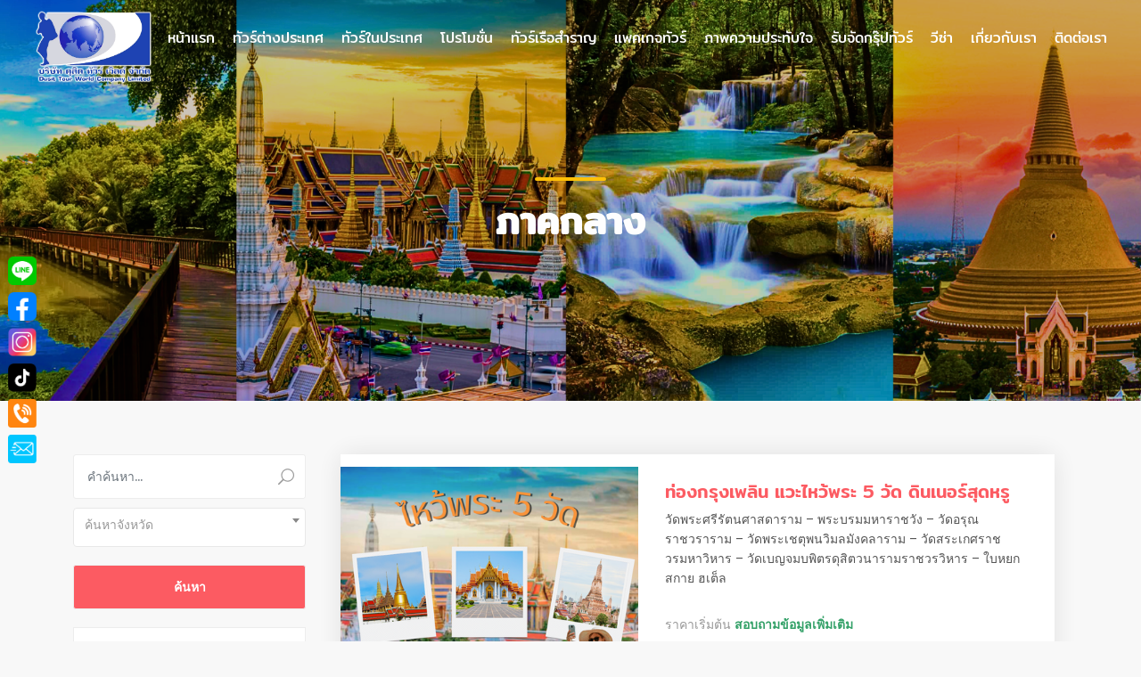

--- FILE ---
content_type: text/html; charset=utf-8
request_url: http://www.dusittour.com/inbound/4
body_size: 8178
content:
<!DOCTYPE html>
<html lang="en">

    <head>
        <meta charset="utf-8">
        <meta name="viewport" content="width=device-width, initial-scale=1">

        <!-- <title>บริษัท ดุสิตทัวร์เวิลด์จํากัด ( DUSIT TOUR WORLD CO.,LTD)</title>
        <meta name="keywords"
            content="ทัวร์ต่างประเทศ | ทัวร์จีน | ทัวร์ปักกิ่ง | ทัวร์เซียงไฮ้ | ทัวร์จิ่วจ้ายโกว | ทัวร์จางเจียเจี้ย| ทัวร์คุนหมิง| ทัวร์ญี่ปุ่น| ทัวร์เกาหลี| ทัวร์ฮ่องกง| ทัวร์มาเก๊า| แพคเกจฮ่องกง |ทัวร์สิงคโปร์| ทัวร์อียิปต์| ทัวร์บาหลี| ทัวร์ยุโรป| ทัวร์ออสเตรเรีย |ทัวร์นิวซีแลนด์" />
        <meta name="description"
            content="ทัวร์ต่างประเทศ เปิดประสบการณ์ท่องเที่ยวต่างประเทศกับบริษัท ดุสิต ทัวร์  กรุ๊ปเหมา/กรุ๊ปจอย จัดงานประชุม สัมมนา, อีเวนท์ต่างๆ ให้เหมาะสมกับหน่วยงานหรือองค์กร หมู่คณะ และท่านที่สนใจเดินทางท่องเที่ยว" /> -->

          	<title>บริษัท ดุสิตทัวร์เวิลด์จํากัด ( DUSIT TOUR WORLD CO.,LTD)</title>
    <meta name="keywords" content="ทัวร์ภาคเหนือ | ทัวร์ภาคตะวันออกเฉียงเหนือ | ทัวร์ภาคตะวันตก | ทัวร์ภาคกลาง | ทัวร์ภาคตะวันออก | ทัวร์ภาคใต้"/>
	<meta name="description" content="รับจองแพ็คเก็จทัวร์ ทัวร์ในประเทศ ด้วยโปรโมชั่น ต่างๆ มั่นใจ ปลอดภัย กับการเดินทาง  รับจองโรงแรม ที่พัก รีสอร์ท ตามความต้องการด้วยโปรโมชั่นสุดพิเศษตามเทศกาล"/>  
         <!-- ========================== -->

        <!-- Favicons-->
        <link rel="apple-touch-icon" sizes="57x57" href="http://www.dusittour.com/assets/front/img/apple-icon-57x57.png">
        <link rel="apple-touch-icon" sizes="60x60" href="http://www.dusittour.com/assets/front/img/apple-icon-60x60.png">
        <link rel="apple-touch-icon" sizes="72x72" href="http://www.dusittour.com/assets/front/img/apple-icon-72x72.png">
        <link rel="apple-touch-icon" sizes="76x76" href="http://www.dusittour.com/assets/front/img/apple-icon-76x76.png">
        <link rel="apple-touch-icon" sizes="114x114" href="http://www.dusittour.com/assets/front/img/apple-icon-114x114.png">
        <link rel="apple-touch-icon" sizes="120x120" href="http://www.dusittour.com/assets/front/img/apple-icon-120x120.png">
        <link rel="apple-touch-icon" sizes="144x144" href="http://www.dusittour.com/assets/front/img/apple-icon-144x144.png">
        <link rel="apple-touch-icon" sizes="152x152" href="http://www.dusittour.com/assets/front/img/apple-icon-152x152.png">
        <link rel="apple-touch-icon" sizes="180x180" href="http://www.dusittour.com/assets/front/img/apple-icon-180x180.png">
        <link rel="icon" type="image/png" sizes="192x192"
            href="http://www.dusittour.com/assets/front/img/android-icon-192x192.png">
        <link rel="icon" type="image/png" sizes="32x32" href="http://www.dusittour.com/assets/front/img/favicon-32x32.png">
        <link rel="icon" type="image/png" sizes="96x96" href="http://www.dusittour.com/assets/front/img/favicon-96x96.png">
        <link rel="icon" type="image/png" sizes="16x16" href="http://www.dusittour.com/assets/front/img/favicon-16x16.png">
        <link rel="manifest" href="http://www.dusittour.com/assets/front/img/manifest.json">
        <meta name="msapplication-TileColor" content="#ffffff">
        <meta name="msapplication-TileImage" content="http://www.dusittour.com/assets/front/img/ms-icon-144x144.png">
        <meta name="theme-color" content="#ffffff">

        <!-- GOOGLE WEB FONT -->
        <link rel="preconnect" href="https://fonts.gstatic.com">
        <link href="https://fonts.googleapis.com/css2?family=Poppins:wght@300;400;500;600;700;800&display=swap"
            rel="stylesheet">

        <!-- BASE CSS -->
        <link href="http://www.dusittour.com/assets/front/css/bootstrap.min.css" rel="stylesheet">
        <link href="http://www.dusittour.com/assets/front/css/style.css?v1" rel="stylesheet">
        <link href="http://www.dusittour.com/assets/front/css/vendors.css" rel="stylesheet">

        <!-- SPECIFIC CSS -->
        <link href="http://www.dusittour.com/assets/front/layerslider/css/layerslider.css" rel="stylesheet">

        <!-- YOUR CUSTOM CSS -->
        <link href="http://www.dusittour.com/assets/front/css/custom.css" rel="stylesheet">

        <!-- Select2-->
        <link href="http://www.dusittour.com/assets/front/select2/dist/css/select2.min.css" rel="stylesheet">
        <!-- Select2-->

        <link rel="stylesheet" href="//code.jquery.com/ui/1.13.2/themes/base/jquery-ui.css">


        <link rel="stylesheet" href="//cdnjs.cloudflare.com/ajax/libs/jQuery.mmenu/9.3.0/mmenu.min.css">
        <!--[if lt IE 9]>
      <script src="https://oss.maxcdn.com/libs/html5shiv/3.7.0/html5shiv.js"></script>
      <script src="https://oss.maxcdn.com/libs/respond.js/1.3.0/respond.min.js"></script>
    <![endif]-->
                <script type='text/javascript'
            src='https://platform-api.sharethis.com/js/sharethis.js#property=64f5bded7973a500190b5abb&product=sop'
            async='async'></script>

    </head>

    <body>

        <div id="page">

            <header class="header menu_fixed">
    <div id="preloader">
        <div data-loader="circle-side"></div>
    </div><!-- /Preload -->
    <div id="logo">
        <a href="http://www.dusittour.com">
            <img src="http://www.dusittour.com/assets/front/img/logo_normal.png" width="150" alt="" class="logo_normal">
            <img src="http://www.dusittour.com/assets/front/img/logo.png" width="120" alt="" class="logo_sticky">
        </a>
    </div>


    <!-- /top_menu -->
    <a href="#menu" class="btn_mobile">
        <div class="hamburger hamburger--spin" id="hamburger">
            <div class="hamburger-box">
                <div class="hamburger-inner"></div>
            </div>
        </div>
    </a>
    <nav id="menu" class="main-menu">
        <ul>
            <li><span><a href="http://www.dusittour.com">หน้าแรก</a></span></li>
            <li class="dropdown_mega"><span><a href="#">ทัวร์ต่างประเทศ</a></span>

                <div class='mega-menu'>
                    <div class="container">
                        <div class="menuBlock">

                                                        <div class="colZone">
                                <h4 class="zoneTopic">บินตรงเชียงใหม่</h4>
                                <div class="item">
                                    <!-- <strong>Home Page</strong> -->
                                                                        <ul>
                                                                                <li>
                                            <a href="http://www.dusittour.com/outbound/56">
                                                                                                <img src="http://www.dusittour.com/assets/upload/country/ctjapan.png"
                                                    alt="" class="flagIcon">
                                                
                                                &nbsp;ทัวร์เชียงใหม่ - ญี่ปุ่น</a>
                                        </li>
                                                                                <li>
                                            <a href="http://www.dusittour.com/outbound/59">
                                                                                                <img src="http://www.dusittour.com/assets/upload/country/cttaiwan.png"
                                                    alt="" class="flagIcon">
                                                
                                                &nbsp;ทัวร์เชียงใหม่ - ไต้หวัน</a>
                                        </li>
                                                                                <li>
                                            <a href="http://www.dusittour.com/outbound/60">
                                                                                                <img src="http://www.dusittour.com/assets/upload/country/ctchina.png"
                                                    alt="" class="flagIcon">
                                                
                                                &nbsp;ทัวร์เชียงใหม่ - จีน</a>
                                        </li>
                                                                            </ul>
                                                                    </div>

                            </div>

                                                        <div class="colZone">
                                <h4 class="zoneTopic">ทัวร์ญี่ปุ่น</h4>
                                <div class="item">
                                    <!-- <strong>Home Page</strong> -->
                                                                        <ul>
                                                                                <li>
                                            <a href="http://www.dusittour.com/outbound/31">
                                                                                                <img src="http://www.dusittour.com/assets/upload/country/ctjapan.png"
                                                    alt="" class="flagIcon">
                                                
                                                &nbsp;ทัวร์โตเกียว</a>
                                        </li>
                                                                                <li>
                                            <a href="http://www.dusittour.com/outbound/34">
                                                                                                <img src="http://www.dusittour.com/assets/upload/country/ctjapan.png"
                                                    alt="" class="flagIcon">
                                                
                                                &nbsp;ทัวร์โอซาก้า</a>
                                        </li>
                                                                                <li>
                                            <a href="http://www.dusittour.com/outbound/36">
                                                                                                <img src="http://www.dusittour.com/assets/upload/country/ctjapan.png"
                                                    alt="" class="flagIcon">
                                                
                                                &nbsp;ทัวร์ฟุกุโอกะ</a>
                                        </li>
                                                                                <li>
                                            <a href="http://www.dusittour.com/outbound/55">
                                                                                                <img src="http://www.dusittour.com/assets/upload/country/ญป.png"
                                                    alt="" class="flagIcon">
                                                
                                                &nbsp;ทัวร์นาโกย่า</a>
                                        </li>
                                                                                <li>
                                            <a href="http://www.dusittour.com/outbound/65">
                                                                                                <img src="http://www.dusittour.com/assets/upload/country/ctjapan.png"
                                                    alt="" class="flagIcon">
                                                
                                                &nbsp;ทัวร์ฮอกไกโด</a>
                                        </li>
                                                                                <li>
                                            <a href="http://www.dusittour.com/outbound/66">
                                                                                                <img src="http://www.dusittour.com/assets/upload/country/ctjapan.png"
                                                    alt="" class="flagIcon">
                                                
                                                &nbsp;ทัวร์โอซาก้า - โตเกียว</a>
                                        </li>
                                                                            </ul>
                                                                    </div>

                            </div>

                                                        <div class="colZone">
                                <h4 class="zoneTopic">ทัวร์เอเชีย</h4>
                                <div class="item">
                                    <!-- <strong>Home Page</strong> -->
                                                                        <ul>
                                                                                <li>
                                            <a href="http://www.dusittour.com/outbound/2">
                                                                                                <img src="http://www.dusittour.com/assets/upload/country/cttaiwan.png"
                                                    alt="" class="flagIcon">
                                                
                                                &nbsp;ทัวร์ไต้หวัน</a>
                                        </li>
                                                                                <li>
                                            <a href="http://www.dusittour.com/outbound/3">
                                                                                                <img src="http://www.dusittour.com/assets/upload/country/ctchina.png"
                                                    alt="" class="flagIcon">
                                                
                                                &nbsp;ทัวร์จีน</a>
                                        </li>
                                                                                <li>
                                            <a href="http://www.dusittour.com/outbound/4">
                                                                                                <img src="http://www.dusittour.com/assets/upload/country/cthongkong.png"
                                                    alt="" class="flagIcon">
                                                
                                                &nbsp;ทัวร์ฮ่องกง </a>
                                        </li>
                                                                                <li>
                                            <a href="http://www.dusittour.com/outbound/5">
                                                                                                <img src="http://www.dusittour.com/assets/upload/country/ctkorea.png"
                                                    alt="" class="flagIcon">
                                                
                                                &nbsp;ทัวร์เกาหลี</a>
                                        </li>
                                                                                <li>
                                            <a href="http://www.dusittour.com/outbound/6">
                                                                                                <img src="http://www.dusittour.com/assets/upload/country/ctsingapore.png"
                                                    alt="" class="flagIcon">
                                                
                                                &nbsp;ทัวร์สิงคโปร์</a>
                                        </li>
                                                                                <li>
                                            <a href="http://www.dusittour.com/outbound/7">
                                                                                                <img src="http://www.dusittour.com/assets/upload/country/ctvietnam.png"
                                                    alt="" class="flagIcon">
                                                
                                                &nbsp;ทัวร์เวียดนาม</a>
                                        </li>
                                                                                <li>
                                            <a href="http://www.dusittour.com/outbound/8">
                                                                                                <img src="http://www.dusittour.com/assets/upload/country/ctmyanmar.png"
                                                    alt="" class="flagIcon">
                                                
                                                &nbsp;ทัวร์พม่า</a>
                                        </li>
                                                                                <li>
                                            <a href="http://www.dusittour.com/outbound/19">
                                                                                                <img src="http://www.dusittour.com/assets/upload/country/ctcambodia.png"
                                                    alt="" class="flagIcon">
                                                
                                                &nbsp;ทัวร์ลาว</a>
                                        </li>
                                                                                <li>
                                            <a href="http://www.dusittour.com/outbound/20">
                                                                                                <img src="http://www.dusittour.com/assets/upload/country/ctindonesia.png"
                                                    alt="" class="flagIcon">
                                                
                                                &nbsp;ทัวร์อินโดนีเซีย – บาหลี</a>
                                        </li>
                                                                                <li>
                                            <a href="http://www.dusittour.com/outbound/21">
                                                                                                <img src="http://www.dusittour.com/assets/upload/country/ctindia.png"
                                                    alt="" class="flagIcon">
                                                
                                                &nbsp;ทัวร์อินเดีย</a>
                                        </li>
                                        </ul><ul>                                        <li>
                                            <a href="http://www.dusittour.com/outbound/47">
                                                                                                <img src="http://www.dusittour.com/assets/upload/country/Untitled_design_(15).png"
                                                    alt="" class="flagIcon">
                                                
                                                &nbsp;ทัวร์จอร์เจีย</a>
                                        </li>
                                                                                <li>
                                            <a href="http://www.dusittour.com/outbound/57">
                                                                                                <img src="http://www.dusittour.com/assets/upload/country/ปากี.png"
                                                    alt="" class="flagIcon">
                                                
                                                &nbsp;ทัวร์ปากีสถาน</a>
                                        </li>
                                                                            </ul>
                                                                    </div>

                            </div>

                                                        <div class="colZone">
                                <h4 class="zoneTopic">ทัวร์ยุโรป</h4>
                                <div class="item">
                                    <!-- <strong>Home Page</strong> -->
                                                                        <ul>
                                                                                <li>
                                            <a href="http://www.dusittour.com/outbound/15">
                                                                                                <img src="http://www.dusittour.com/assets/upload/country/1.png"
                                                    alt="" class="flagIcon">
                                                
                                                &nbsp;ทัวร์ยุโรป</a>
                                        </li>
                                                                                <li>
                                            <a href="http://www.dusittour.com/outbound/16">
                                                                                                <img src="http://www.dusittour.com/assets/upload/country/ctswitzerland.png"
                                                    alt="" class="flagIcon">
                                                
                                                &nbsp;ทัวร์สวิตเซอร์แลนด์</a>
                                        </li>
                                                                                <li>
                                            <a href="http://www.dusittour.com/outbound/17">
                                                                                                <img src="http://www.dusittour.com/assets/upload/country/3.png"
                                                    alt="" class="flagIcon">
                                                
                                                &nbsp;ทัวร์อิตาลี</a>
                                        </li>
                                                                                <li>
                                            <a href="http://www.dusittour.com/outbound/23">
                                                                                                <img src="http://www.dusittour.com/assets/upload/country/4.png"
                                                    alt="" class="flagIcon">
                                                
                                                &nbsp;ทัวร์ฝรั่งเศส</a>
                                        </li>
                                                                                <li>
                                            <a href="http://www.dusittour.com/outbound/27">
                                                                                                <img src="http://www.dusittour.com/assets/upload/country/5.png"
                                                    alt="" class="flagIcon">
                                                
                                                &nbsp;ทัวร์เบเนลักซ์</a>
                                        </li>
                                                                                <li>
                                            <a href="http://www.dusittour.com/outbound/67">
                                                                                                <img src="http://www.dusittour.com/assets/upload/country/Untitled_design_(17).png"
                                                    alt="" class="flagIcon">
                                                
                                                &nbsp;ทัวร์ตุรกี</a>
                                        </li>
                                                                                <li>
                                            <a href="http://www.dusittour.com/outbound/37">
                                                                                                <img src="http://www.dusittour.com/assets/upload/country/6.png"
                                                    alt="" class="flagIcon">
                                                
                                                &nbsp;ทัวร์สแกนดิเนเวีย</a>
                                        </li>
                                                                                <li>
                                            <a href="http://www.dusittour.com/outbound/40">
                                                                                                <img src="http://www.dusittour.com/assets/upload/country/7.png"
                                                    alt="" class="flagIcon">
                                                
                                                &nbsp;ทัวร์ไอซ์แลนด์</a>
                                        </li>
                                                                                <li>
                                            <a href="http://www.dusittour.com/outbound/41">
                                                                                                <img src="http://www.dusittour.com/assets/upload/country/8.png"
                                                    alt="" class="flagIcon">
                                                
                                                &nbsp;ทัวร์รัสเซีย</a>
                                        </li>
                                                                                <li>
                                            <a href="http://www.dusittour.com/outbound/42">
                                                                                                <img src="http://www.dusittour.com/assets/upload/country/9.png"
                                                    alt="" class="flagIcon">
                                                
                                                &nbsp;ทัวร์อังกฤษ</a>
                                        </li>
                                        </ul><ul>                                    </ul>
                                                                    </div>

                            </div>

                                                        <div class="colZone">
                                <h4 class="zoneTopic">ทัวร์อื่นๆ</h4>
                                <div class="item">
                                    <!-- <strong>Home Page</strong> -->
                                                                        <ul>
                                                                                <li>
                                            <a href="http://www.dusittour.com/outbound/62">
                                                                                                <img src="http://www.dusittour.com/assets/upload/country/อียิป.png"
                                                    alt="" class="flagIcon">
                                                
                                                &nbsp;ทัวร์อียิปต์</a>
                                        </li>
                                                                            </ul>
                                                                    </div>

                            </div>

                            

                        </div>

                    </div><!-- /.container -->
                </div><!-- /.mega-menu -->

            </li>
            <li class="dropdown"><span><a href="#">ทัวร์ในประเทศ</a></span>
                <ul>
                                        <li>
                        <a href="http://www.dusittour.com/inbound/1">
                            <img src="http://www.dusittour.com/assets/front/img/thailand.png" loading="lazy" height="24">
                            ภาคเหนือ                        </a>
                    </li>
                                        <li>
                        <a href="http://www.dusittour.com/inbound/2">
                            <img src="http://www.dusittour.com/assets/front/img/thailand.png" loading="lazy" height="24">
                            ภาคตะวันออกเฉียงเหนือ                        </a>
                    </li>
                                        <li>
                        <a href="http://www.dusittour.com/inbound/3">
                            <img src="http://www.dusittour.com/assets/front/img/thailand.png" loading="lazy" height="24">
                            ภาคตะวันตก                        </a>
                    </li>
                                        <li>
                        <a href="http://www.dusittour.com/inbound/4">
                            <img src="http://www.dusittour.com/assets/front/img/thailand.png" loading="lazy" height="24">
                            ภาคกลาง                        </a>
                    </li>
                                        <li>
                        <a href="http://www.dusittour.com/inbound/5">
                            <img src="http://www.dusittour.com/assets/front/img/thailand.png" loading="lazy" height="24">
                            ภาคตะวันออก                        </a>
                    </li>
                                        <li>
                        <a href="http://www.dusittour.com/inbound/6">
                            <img src="http://www.dusittour.com/assets/front/img/thailand.png" loading="lazy" height="24">
                            ภาคใต้                        </a>
                    </li>
                                    </ul>
            </li>
            <li><span><a href="http://www.dusittour.com/promotion">โปรโมชั่น</a></span></li>
            <li><span><a href="http://www.dusittour.com/cruise_tour">ทัวร์เรือสำราญ</a></span></li>
            <li><span><a href="http://www.dusittour.com/package">แพคเกจทัวร์</a></span></li>
            <li><span><a href="http://www.dusittour.com/gallery">ภาพความประทับใจ</a></span></li>
            <li><span><a href="http://www.dusittour.com/group_tour">รับจัดกรุ๊ปทัวร์</a></span></li>
            <li><span><a href="http://www.dusittour.com/visa">วีซ่า</a></span></li>
            <li><span><a href="http://www.dusittour.com/about">เกี่ยวกับเรา</a></span></li>
            <li><span><a href="http://www.dusittour.com/contact">ติดต่อเรา</a></span></li>
        </ul>
    </nav>

</header>            <!-- /header -->

            <main>
                <style>
.central_banner.tours:before {
    background: url("http://www.dusittour.com/assets/upload/zone/15818_ภาคกลาง.png") center center no-repeat;
    -webkit-background-size: cover;
    -moz-background-size: cover;
    -o-background-size: cover;
    background-size: cover;
}
}
</style>


<section class="hero_in central_banner tours">
    <div class="wrapper">
        <div class="container">
            <h1 class="fadeInUp"><span></span>ภาคกลาง</h1>
        </div>
    </div>
</section>

<div class="container margin_60_35">
    <div class="row">
        <aside class="col-lg-3">
            <div id="searcbBox" class="custom-search-input-2 inner-2">
                <div class="form-group">
                    <input class="form-control" id="keyword" name="keyword" type="text" placeholder="คำค้นหา..."
                        value="">
                    <i class="icon_search"></i>
                </div>
                <!--
                                <div class="form-group">
                                    <input class="form-control" type="text" placeholder="ตั้งแต่วันที่">
                                    <i class="icon_clock_alt"></i>
                                </div>
                                <div class="form-group">
                                    <input class="form-control" type="text" placeholder="ถึงวันที่">
                                    <i class="icon_clock_alt"></i>
                                </div>
								-->
                <div class="form-group">
                    <select id="province" name="province" class="form-control wide">
                        <option value="">ค้นหาจังหวัด</option>
                        
                        <option value="65"
                            >
                            กระบี่</option>
                        
                        <option value="1"
                            >
                            กรุงเทพมหานคร</option>
                        
                        <option value="57"
                            >
                            กาญจนบุรี</option>
                        
                        <option value="35"
                            >
                            กาฬสินธุ์</option>
                        
                        <option value="50"
                            >
                            กำแพงเพชร</option>
                        
                        <option value="29"
                            >
                            ขอนแก่น</option>
                        
                        <option value="13"
                            >
                            จันทบุรี</option>
                        
                        <option value="15"
                            >
                            ฉะเชิงเทรา</option>
                        
                        <option value="11"
                            >
                            ชลบุรี</option>
                        
                        <option value="9"
                            >
                            ชัยนาท</option>
                        
                        <option value="25"
                            >
                            ชัยภูมิ</option>
                        
                        <option value="70"
                            >
                            ชุมพร</option>
                        
                        <option value="73"
                            >
                            ตรัง</option>
                        
                        <option value="14"
                            >
                            ตราด</option>
                        
                        <option value="51"
                            >
                            ตาก</option>
                        
                        <option value="17"
                            >
                            นครนายก</option>
                        
                        <option value="59"
                            >
                            นครปฐม</option>
                        
                        <option value="37"
                            >
                            นครพนม</option>
                        
                        <option value="19"
                            >
                            นครราชสีมา</option>
                        
                        <option value="64"
                            >
                            นครศรีธรรมราช</option>
                        
                        <option value="48"
                            >
                            นครสวรรค์</option>
                        
                        <option value="3"
                            >
                            นนทบุรี</option>
                        
                        <option value="77"
                            >
                            นราธิวาส</option>
                        
                        <option value="44"
                            >
                            น่าน</option>
                        
                        <option value="27"
                            >
                            บึงกาฬ</option>
                        
                        <option value="20"
                            >
                            บุรีรัมย์</option>
                        
                        <option value="4"
                            >
                            ปทุมธานี</option>
                        
                        <option value="63"
                            >
                            ประจวบคีรีขันธ์</option>
                        
                        <option value="16"
                            >
                            ปราจีนบุรี</option>
                        
                        <option value="75"
                            >
                            ปัตตานี</option>
                        
                        <option value="5"
                            >
                            พระนครศรีอยุธยา</option>
                        
                        <option value="45"
                            >
                            พะเยา</option>
                        
                        <option value="66"
                            >
                            พังงา</option>
                        
                        <option value="74"
                            >
                            พัทลุง</option>
                        
                        <option value="54"
                            >
                            พิจิตร</option>
                        
                        <option value="53"
                            >
                            พิษณุโลก</option>
                        
                        <option value="67"
                            >
                            ภูเก็ต</option>
                        
                        <option value="33"
                            >
                            มหาสารคาม</option>
                        
                        <option value="38"
                            >
                            มุกดาหาร</option>
                        
                        <option value="76"
                            >
                            ยะลา</option>
                        
                        <option value="24"
                            >
                            ยโสธร</option>
                        
                        <option value="34"
                            >
                            ร้อยเอ็ด</option>
                        
                        <option value="69"
                            >
                            ระนอง</option>
                        
                        <option value="12"
                            >
                            ระยอง</option>
                        
                        <option value="56"
                            >
                            ราชบุรี</option>
                        
                        <option value="7"
                            >
                            ลพบุรี</option>
                        
                        <option value="41"
                            >
                            ลำปาง</option>
                        
                        <option value="40"
                            >
                            ลำพูน</option>
                        
                        <option value="22"
                            >
                            ศรีสะเกษ</option>
                        
                        <option value="36"
                            >
                            สกลนคร</option>
                        
                        <option value="71"
                            >
                            สงขลา</option>
                        
                        <option value="72"
                            >
                            สตูล</option>
                        
                        <option value="2"
                            >
                            สมุทรปราการ</option>
                        
                        <option value="61"
                            >
                            สมุทรสงคราม</option>
                        
                        <option value="60"
                            >
                            สมุทรสาคร</option>
                        
                        <option value="10"
                            >
                            สระบุรี</option>
                        
                        <option value="18"
                            >
                            สระแก้ว</option>
                        
                        <option value="8"
                            >
                            สิงห์บุรี</option>
                        
                        <option value="58"
                            >
                            สุพรรณบุรี</option>
                        
                        <option value="68"
                            >
                            สุราษฎร์ธานี</option>
                        
                        <option value="21"
                            >
                            สุรินทร์</option>
                        
                        <option value="52"
                            >
                            สุโขทัย</option>
                        
                        <option value="32"
                            >
                            หนองคาย</option>
                        
                        <option value="28"
                            >
                            หนองบัวลำภู</option>
                        
                        <option value="6"
                            >
                            อ่างทอง</option>
                        
                        <option value="26"
                            >
                            อำนาจเจริญ</option>
                        
                        <option value="30"
                            >
                            อุดรธานี</option>
                        
                        <option value="42"
                            >
                            อุตรดิตถ์</option>
                        
                        <option value="49"
                            >
                            อุทัยธานี</option>
                        
                        <option value="23"
                            >
                            อุบลราชธานี</option>
                        
                        <option value="46"
                            >
                            เชียงราย</option>
                        
                        <option value="39"
                            >
                            เชียงใหม่</option>
                        
                        <option value="62"
                            >
                            เพชรบุรี</option>
                        
                        <option value="55"
                            >
                            เพชรบูรณ์</option>
                        
                        <option value="31"
                            >
                            เลย</option>
                        
                        <option value="43"
                            >
                            แพร่</option>
                        
                        <option value="47"
                            >
                            แม่ฮ่องสอน</option>
                        
                    </select>
                </div>
                <input type="submit" id="btn_search" class="btn_search" value="ค้นหา">
            </div>
            <!-- /custom-search-input-2 -->

            <div id="filters_col">
                <a data-bs-toggle="collapse" href="#collapseFilters" aria-expanded="false"
                    aria-controls="collapseFilters" id="filters_col_bt">ทัวร์ในประเทศ </a>
                <div class="collapse show" id="collapseFilters">
                    <div class="filter_type">
                        <ul>
                                                        <li>
                                <a href="http://www.dusittour.com/inbound/1"><i
                                        class="icon_pin_alt"></i> <label>ภาคเหนือ</label></a>
                            </li>
                                                        <li>
                                <a href="http://www.dusittour.com/inbound/2"><i
                                        class="icon_pin_alt"></i> <label>ภาคตะวันออกเฉียงเหนือ</label></a>
                            </li>
                                                        <li>
                                <a href="http://www.dusittour.com/inbound/3"><i
                                        class="icon_pin_alt"></i> <label>ภาคตะวันตก</label></a>
                            </li>
                                                        <li>
                                <a href="http://www.dusittour.com/inbound/4"><i
                                        class="icon_pin_alt"></i> <label>ภาคกลาง</label></a>
                            </li>
                                                        <li>
                                <a href="http://www.dusittour.com/inbound/5"><i
                                        class="icon_pin_alt"></i> <label>ภาคตะวันออก</label></a>
                            </li>
                                                        <li>
                                <a href="http://www.dusittour.com/inbound/6"><i
                                        class="icon_pin_alt"></i> <label>ภาคใต้</label></a>
                            </li>
                                                    </ul>
                    </div>
                </div>
                <!--/collapse -->
            </div>
            <!--/filters col-->

        </aside>
        <!-- /aside -->
        <div class="col-lg-9 inboundList_page">
            <div class="isotope-wrapper">
                                                <div class="isotope-item popular">
                    <div class="box_list" data-cue="slideInUp">
                        <div class="row g-0">
                            <div class="col-lg-5">
                                <figure>
                                    <a href="http://www.dusittour.com/assets/upload/tour_inbound/1726045212.pdf" target="_blank">
                                        <img src="http://www.dusittour.com/assets/upload/tour_inbound/1726045212.png" class="img-fluid" alt="" width="100%">
                                        <div class="read_more">
                                            <span>รายละเอียด</span>
                                        </div>
                                    </a>
                                </figure>
                            </div>
                            <div class="col-lg-7">
                                <div class="wrapper">
                                    <h3><a href="http://www.dusittour.com/assets/upload/tour_inbound/1726045212.pdf" target="_blank">ท่องกรุงเพลิน แวะไหว้พระ 5 วัด ดินเนอร์สุดหรู</a></h3>
                                    <p>วัดพระศรีรัตนศาสดาราม – พระบรมมหาราชวัง  – วัดอรุณราชวราราม – วัดพระเชตุพนวิมลมังคลาราม – วัดสระเกศราชวรมหาวิหาร – วัดเบญจมบพิตรดุสิตวนารามราชวรวิหาร – ใบหยก สกาย  ฮเต็ล </p>
                                    <span class="price">ราคาเริ่มต้น <strong>สอบถามข้อมูลเพิ่มเติม</strong></span>
                                    <!--<p><i class="icon_clock_alt"></i> 29 ธ.ค. 66 - 02 ม.ค. 67</p>-->
                                </div>
                                <ul>
                                    <li class="d-flex">
                                        <a href="https://lin.ee/0VCi7nX" target="_blank"
                                            class="btn btn-sm btn_line"><img
                                                src="http://www.dusittour.com/assets/front/img/line_icon.png" width="24"
                                                loading="lazy"> สอบถามเพิ่มเติม</a>
                                    </li>
                                </ul>
                            </div>
                        </div>
                    </div>
                    <!-- /box_list -->
                </div>
                                <!-- /isotope-item -->

            </div>

            <div class="widget-foot">
                <div class="col-md-4">แสดง <span style="color:#093;">1 <span
                            style="color:#666;">จากทั้งหมด</span> 1 รายการ</span></div>
                                <div class="clearfix"></div>
            </div>
            <!-- /pagination -->
        </div>
    </div>

</div>
<!-- /container -->            </main>
            <!-- /main -->

            <div id='social-sidebar'>
    <ul>
        <!-- <li>
            <a class='entypo-twitter' href='https://twitter.com/BlogsDaddy' target='_blank'>
                <span>Twitter</span>
            </a>
        </li>
        <li>
            <a class='entypo-gplus' href='https://plus.google.com/106217413057730068740' target='_blank'>
                <span>google+</span>
            </a>
        </li> -->
        <li>
            <a class='line' href='https://lin.ee/0VCi7nX' target='_blank'>
                <img src="http://www.dusittour.com/assets/front/img/line_icon.png" width="32" loading="lazy">
                <span>@dusittourworld</span>
            </a>
        </li>
        <li>
            <a class='facebook' href='https://www.facebook.com/Dusittourworld9' target='_blank'>
                <img src="http://www.dusittour.com/assets/front/img/facebook_icon.png" width="32" loading="lazy">
                <span>@Dusittourworld</span>
            </a>
        </li>
        <li>
            <a class='instragram' href='https://www.instagram.com/Dusittourworld' target='_blank'>
                <img src="http://www.dusittour.com/assets/front/img/instragram_icon.png" width="32" loading="lazy">
                <span>@Dusittourworld</span>
            </a>
        </li>
        <li>
            <a class='tiktok' href='https://www.tiktok.com/@dusit.tourworld?_t=8fPSXHmV8Nk&_r=1' target='_blank'>
                <img src="http://www.dusittour.com/assets/front/img/tiktok_icon.png" width="32" loading="lazy">
                <span>@Dusittourworld</span>
            </a>
        </li>
        <li>
            <a class='telephone' href='tel:02-9667173' target='_blank'>
                <img src="http://www.dusittour.com/assets/front/img/telephone_icon.png" width="32" loading="lazy">
                <span>02-9667173-5</span>
            </a>
        </li>
        <li>
            <a class='email' href='mailto:dusittour3@hotmail.com' target='_blank'>
                <img src="http://www.dusittour.com/assets/front/img/email_icon.png" width="32" loading="lazy">
                <span>dusittour3@hotmail.com</span>
            </a>
        </li>
    </ul>
</div>

<div id='social-sidebar-right'>
    <ul>
        <!-- <li>
            <a class='entypo-twitter' href='https://twitter.com/BlogsDaddy' target='_blank'>
                <span>Twitter</span>
            </a>
        </li>
        <li>
            <a class='entypo-gplus' href='https://plus.google.com/106217413057730068740' target='_blank'>
                <span>google+</span>
            </a>
        </li> -->
        <!-- <li>
            <a class='yatch' href='' target='_blank'>
                <img src="img/boat_icon.png" width="48" loading="lazy">
                <span>ทัวร์เรือสำราญ</span>
            </a>
        </li>
        <li>
            <a class='maldive' href='' target='_blank'>
                <img src="img/maldive_icon.png" width="48" loading="lazy">
                <span>ทัวร์มัลดีฟ</span>
            </a>
        </li> -->

    </ul>
</div>
<footer>
    <div id="footer_content" class="container margin_60_35">
        <div class="row">
            <div class="col-lg-4 col-md-12 pe-5">
                <!--<p><img src="img/logo.jpg" width="100" alt=""></p>-->
                <p><p>DUSIT TOUR WORLD CO.,LTD</p><p>ปรึกษาเส้นทาง และโปรแกรมท่องเที่ยวแบบเป็นกันเอง ให้ท่านได้คุ้มค่า คุ้มเวลา และตรงใจท่านมากที่สุด หรือสามารถเข้าไปเยี่ยมชมโปรแกรมต่างๆ ของทางบริษัทฯ ที่จัดเตรียมไว้ให้สำหรับท่านเพื่อเป็นแนวทางในการเดินทางท่องเที่ยว เรายินดีเป็นส่วนหนึ่งที่จะสร้างรอยยิ้มและความสุขให้กับท่านตลอดการเดินทางท่องเที่ยว</p></p>
                <div class="follow_us">
                    <ul>
                        <li>Follow us</li>
                        <li><a href="https://www.facebook.com/Dusittourworld9" target="_blank"><i
                                    class="ti-facebook"></i></a></li>
                        <!--
                        <li><a href="#0"><i class="ti-twitter-alt"></i></a></li>
                        <li><a href="#0"><i class="ti-google"></i></a></li>
                        <li><a href="#0"><i class="ti-pinterest"></i></a></li>
                        -->
                        <li><a href="https://www.instagram.com/Dusittourworld/" target="_blank"><i class="ti-instagram"></i></a></li>
                    </ul>
                </div>
            </div>
            <div class="col-lg-2 col-md-6 ms-lg-auto">
                <h5>ทัวร์ต่างประเทศ</h5>
                <ul class="links">
                                        <li><a
                            href="http://www.dusittour.com/outbound_all/11">บินตรงเชียงใหม่</a>
                    </li>
                                        <li><a
                            href="http://www.dusittour.com/outbound_all/9">ทัวร์ญี่ปุ่น</a>
                    </li>
                                        <li><a
                            href="http://www.dusittour.com/outbound_all/1">ทัวร์เอเชีย</a>
                    </li>
                                        <li><a
                            href="http://www.dusittour.com/outbound_all/3">ทัวร์ยุโรป</a>
                    </li>
                                        <li><a
                            href="http://www.dusittour.com/outbound_all/10">ทัวร์อื่นๆ</a>
                    </li>
                                    </ul>
            </div>
            <div class="col-lg-2 col-md-6 ms-lg-auto">
                <h5>ทัวร์ในประเทศ</h5>
                <ul class="links">
                                        <li>
                        <a href="http://www.dusittour.com/inbound/1">
                            ภาคเหนือ                        </a>
                    </li>
                                        <li>
                        <a href="http://www.dusittour.com/inbound/2">
                            ภาคตะวันออกเฉียงเหนือ                        </a>
                    </li>
                                        <li>
                        <a href="http://www.dusittour.com/inbound/3">
                            ภาคตะวันตก                        </a>
                    </li>
                                        <li>
                        <a href="http://www.dusittour.com/inbound/4">
                            ภาคกลาง                        </a>
                    </li>
                                        <li>
                        <a href="http://www.dusittour.com/inbound/5">
                            ภาคตะวันออก                        </a>
                    </li>
                                        <li>
                        <a href="http://www.dusittour.com/inbound/6">
                            ภาคใต้                        </a>
                    </li>
                    
                </ul>
            </div>
            <div class="col-lg-3 col-md-6">
                <h5>ติดต่อเรา</h5>
                <ul class="contacts">
	<li><i class="icon_pin_alt"></i>
	
		ที่อยู่ 86 ถนนพิบูลสงคราม ซอยพิบูลสงคราม 22 แยก 8 ต.บางเขน อ.เมืองนนทบุรี จ.นนทบุรี 11000
	
	</li>
	<li><a href="tel://0927256000"><i class="ti-mobile"></i> 092 725 6000</a></li>
	<li><a href="mailto:dusittour3@hotmail.com"><i class="ti-email"></i> dusittour3@hotmail.com</a>
	</li>
</ul>
            </div>
        </div>
        <!--/row-->

    </div>
    <div id="footer_bg"></div>
</footer>            <!--/footer-->
        </div>
        <!-- page -->



        <div id="toTop"></div><!-- Back to top button -->



        <!-- Modal -->
        <div class="modal fade" id="popupModal" tabindex="-1" aria-labelledby="exampleModalLabel" aria-hidden="true">
            <div class="modal-dialog">
                <div class="modal-content">
                    <button type="button" class="btn-close" data-bs-dismiss="modal" aria-label="Close"></button>
                    <div class="modal-body" style="padding:2px;">
                        <img src="http://www.dusittour.com/assets/front/img/tour_6.jpg" class="img-fluid" alt="" width="100%">
                    </div>

                </div>
            </div>
        </div>

        <!-- Modal Popup -->


        <!-- COMMON SCRIPTS -->
        <script src="http://www.dusittour.com/assets/front/js/common_scripts.js"></script>
        <script src="http://www.dusittour.com/assets/front/js/main.js"></script>
        <!-- <script src="phpmailer/validate.js"></script> -->

        <!-- SPECIFIC SCRIPTS -->
        <script src="http://www.dusittour.com/assets/front/layerslider/js/greensock.js"></script>
        <script src="http://www.dusittour.com/assets/front/layerslider/js/layerslider.transitions.js"></script>
        <script src="http://www.dusittour.com/assets/front/layerslider/js/layerslider.kreaturamedia.jquery.js"></script>

        <!-- Select2 -->
        <script src="http://www.dusittour.com/assets/front/select2/dist/js/select2.full.min.js"></script>
        <!-- Select2 -->

        <script src="https://code.jquery.com/ui/1.13.2/jquery-ui.js"></script>
        <script src="https://www.google.com/recaptcha/api.js?render=6Le4omgoAAAAAGTF1MEEEHA0PH2ydUEwxASsKtEn""></script>

        <script src=" //cdnjs.cloudflare.com/ajax/libs/jQuery.mmenu/9.3.0/mmenu.js"></script>
        <script>
        'use strict';
        $('#layerslider').layerSlider({
            autoStart: true,
            navButtons: false,
            navStartStop: false,
            showCircleTimer: false,
            responsive: true,
            responsiveUnder: 1280,
            layersContainer: 1200,
            skinsPath: 'http://www.dusittour.com/assets/front/layerslider/skins/'
            // Please make sure that you didn't forget to add a comma to the line endings
            // except the last line!
        });

        var popupModal = new bootstrap.Modal(document.getElementById('popupModal'));
        // popupModal.show();
        </script>
        <!-- Line Social Shared Plugin -->
        <script src=" https://www.line-website.com/social-plugins/js/thirdparty/loader.min.js" async="async"
            defer="defer"></script>
        <!-- Line Social Shared Plugin -->
        <!-- Line Add friend Button -->
        <script src="https://www.line-website.com/social-plugins/js/thirdparty/loader.min.js" async="async"
            defer="defer"></script>
        <!-- Line Add friend Button -->

                <!-- JS Assets -->
<script type="text/javascript" src="http://www.dusittour.com/assets/front/js/_views/cba101d9bfcd702adfb9a9277a64879e.js"></script>

    </body>

</html>

--- FILE ---
content_type: text/html; charset=utf-8
request_url: https://www.google.com/recaptcha/api2/anchor?ar=1&k=6Le4omgoAAAAAGTF1MEEEHA0PH2ydUEwxASsKtEn&co=aHR0cDovL3d3dy5kdXNpdHRvdXIuY29tOjgw&hl=en&v=PoyoqOPhxBO7pBk68S4YbpHZ&size=invisible&anchor-ms=20000&execute-ms=30000&cb=ikefx91yrshm
body_size: 48549
content:
<!DOCTYPE HTML><html dir="ltr" lang="en"><head><meta http-equiv="Content-Type" content="text/html; charset=UTF-8">
<meta http-equiv="X-UA-Compatible" content="IE=edge">
<title>reCAPTCHA</title>
<style type="text/css">
/* cyrillic-ext */
@font-face {
  font-family: 'Roboto';
  font-style: normal;
  font-weight: 400;
  font-stretch: 100%;
  src: url(//fonts.gstatic.com/s/roboto/v48/KFO7CnqEu92Fr1ME7kSn66aGLdTylUAMa3GUBHMdazTgWw.woff2) format('woff2');
  unicode-range: U+0460-052F, U+1C80-1C8A, U+20B4, U+2DE0-2DFF, U+A640-A69F, U+FE2E-FE2F;
}
/* cyrillic */
@font-face {
  font-family: 'Roboto';
  font-style: normal;
  font-weight: 400;
  font-stretch: 100%;
  src: url(//fonts.gstatic.com/s/roboto/v48/KFO7CnqEu92Fr1ME7kSn66aGLdTylUAMa3iUBHMdazTgWw.woff2) format('woff2');
  unicode-range: U+0301, U+0400-045F, U+0490-0491, U+04B0-04B1, U+2116;
}
/* greek-ext */
@font-face {
  font-family: 'Roboto';
  font-style: normal;
  font-weight: 400;
  font-stretch: 100%;
  src: url(//fonts.gstatic.com/s/roboto/v48/KFO7CnqEu92Fr1ME7kSn66aGLdTylUAMa3CUBHMdazTgWw.woff2) format('woff2');
  unicode-range: U+1F00-1FFF;
}
/* greek */
@font-face {
  font-family: 'Roboto';
  font-style: normal;
  font-weight: 400;
  font-stretch: 100%;
  src: url(//fonts.gstatic.com/s/roboto/v48/KFO7CnqEu92Fr1ME7kSn66aGLdTylUAMa3-UBHMdazTgWw.woff2) format('woff2');
  unicode-range: U+0370-0377, U+037A-037F, U+0384-038A, U+038C, U+038E-03A1, U+03A3-03FF;
}
/* math */
@font-face {
  font-family: 'Roboto';
  font-style: normal;
  font-weight: 400;
  font-stretch: 100%;
  src: url(//fonts.gstatic.com/s/roboto/v48/KFO7CnqEu92Fr1ME7kSn66aGLdTylUAMawCUBHMdazTgWw.woff2) format('woff2');
  unicode-range: U+0302-0303, U+0305, U+0307-0308, U+0310, U+0312, U+0315, U+031A, U+0326-0327, U+032C, U+032F-0330, U+0332-0333, U+0338, U+033A, U+0346, U+034D, U+0391-03A1, U+03A3-03A9, U+03B1-03C9, U+03D1, U+03D5-03D6, U+03F0-03F1, U+03F4-03F5, U+2016-2017, U+2034-2038, U+203C, U+2040, U+2043, U+2047, U+2050, U+2057, U+205F, U+2070-2071, U+2074-208E, U+2090-209C, U+20D0-20DC, U+20E1, U+20E5-20EF, U+2100-2112, U+2114-2115, U+2117-2121, U+2123-214F, U+2190, U+2192, U+2194-21AE, U+21B0-21E5, U+21F1-21F2, U+21F4-2211, U+2213-2214, U+2216-22FF, U+2308-230B, U+2310, U+2319, U+231C-2321, U+2336-237A, U+237C, U+2395, U+239B-23B7, U+23D0, U+23DC-23E1, U+2474-2475, U+25AF, U+25B3, U+25B7, U+25BD, U+25C1, U+25CA, U+25CC, U+25FB, U+266D-266F, U+27C0-27FF, U+2900-2AFF, U+2B0E-2B11, U+2B30-2B4C, U+2BFE, U+3030, U+FF5B, U+FF5D, U+1D400-1D7FF, U+1EE00-1EEFF;
}
/* symbols */
@font-face {
  font-family: 'Roboto';
  font-style: normal;
  font-weight: 400;
  font-stretch: 100%;
  src: url(//fonts.gstatic.com/s/roboto/v48/KFO7CnqEu92Fr1ME7kSn66aGLdTylUAMaxKUBHMdazTgWw.woff2) format('woff2');
  unicode-range: U+0001-000C, U+000E-001F, U+007F-009F, U+20DD-20E0, U+20E2-20E4, U+2150-218F, U+2190, U+2192, U+2194-2199, U+21AF, U+21E6-21F0, U+21F3, U+2218-2219, U+2299, U+22C4-22C6, U+2300-243F, U+2440-244A, U+2460-24FF, U+25A0-27BF, U+2800-28FF, U+2921-2922, U+2981, U+29BF, U+29EB, U+2B00-2BFF, U+4DC0-4DFF, U+FFF9-FFFB, U+10140-1018E, U+10190-1019C, U+101A0, U+101D0-101FD, U+102E0-102FB, U+10E60-10E7E, U+1D2C0-1D2D3, U+1D2E0-1D37F, U+1F000-1F0FF, U+1F100-1F1AD, U+1F1E6-1F1FF, U+1F30D-1F30F, U+1F315, U+1F31C, U+1F31E, U+1F320-1F32C, U+1F336, U+1F378, U+1F37D, U+1F382, U+1F393-1F39F, U+1F3A7-1F3A8, U+1F3AC-1F3AF, U+1F3C2, U+1F3C4-1F3C6, U+1F3CA-1F3CE, U+1F3D4-1F3E0, U+1F3ED, U+1F3F1-1F3F3, U+1F3F5-1F3F7, U+1F408, U+1F415, U+1F41F, U+1F426, U+1F43F, U+1F441-1F442, U+1F444, U+1F446-1F449, U+1F44C-1F44E, U+1F453, U+1F46A, U+1F47D, U+1F4A3, U+1F4B0, U+1F4B3, U+1F4B9, U+1F4BB, U+1F4BF, U+1F4C8-1F4CB, U+1F4D6, U+1F4DA, U+1F4DF, U+1F4E3-1F4E6, U+1F4EA-1F4ED, U+1F4F7, U+1F4F9-1F4FB, U+1F4FD-1F4FE, U+1F503, U+1F507-1F50B, U+1F50D, U+1F512-1F513, U+1F53E-1F54A, U+1F54F-1F5FA, U+1F610, U+1F650-1F67F, U+1F687, U+1F68D, U+1F691, U+1F694, U+1F698, U+1F6AD, U+1F6B2, U+1F6B9-1F6BA, U+1F6BC, U+1F6C6-1F6CF, U+1F6D3-1F6D7, U+1F6E0-1F6EA, U+1F6F0-1F6F3, U+1F6F7-1F6FC, U+1F700-1F7FF, U+1F800-1F80B, U+1F810-1F847, U+1F850-1F859, U+1F860-1F887, U+1F890-1F8AD, U+1F8B0-1F8BB, U+1F8C0-1F8C1, U+1F900-1F90B, U+1F93B, U+1F946, U+1F984, U+1F996, U+1F9E9, U+1FA00-1FA6F, U+1FA70-1FA7C, U+1FA80-1FA89, U+1FA8F-1FAC6, U+1FACE-1FADC, U+1FADF-1FAE9, U+1FAF0-1FAF8, U+1FB00-1FBFF;
}
/* vietnamese */
@font-face {
  font-family: 'Roboto';
  font-style: normal;
  font-weight: 400;
  font-stretch: 100%;
  src: url(//fonts.gstatic.com/s/roboto/v48/KFO7CnqEu92Fr1ME7kSn66aGLdTylUAMa3OUBHMdazTgWw.woff2) format('woff2');
  unicode-range: U+0102-0103, U+0110-0111, U+0128-0129, U+0168-0169, U+01A0-01A1, U+01AF-01B0, U+0300-0301, U+0303-0304, U+0308-0309, U+0323, U+0329, U+1EA0-1EF9, U+20AB;
}
/* latin-ext */
@font-face {
  font-family: 'Roboto';
  font-style: normal;
  font-weight: 400;
  font-stretch: 100%;
  src: url(//fonts.gstatic.com/s/roboto/v48/KFO7CnqEu92Fr1ME7kSn66aGLdTylUAMa3KUBHMdazTgWw.woff2) format('woff2');
  unicode-range: U+0100-02BA, U+02BD-02C5, U+02C7-02CC, U+02CE-02D7, U+02DD-02FF, U+0304, U+0308, U+0329, U+1D00-1DBF, U+1E00-1E9F, U+1EF2-1EFF, U+2020, U+20A0-20AB, U+20AD-20C0, U+2113, U+2C60-2C7F, U+A720-A7FF;
}
/* latin */
@font-face {
  font-family: 'Roboto';
  font-style: normal;
  font-weight: 400;
  font-stretch: 100%;
  src: url(//fonts.gstatic.com/s/roboto/v48/KFO7CnqEu92Fr1ME7kSn66aGLdTylUAMa3yUBHMdazQ.woff2) format('woff2');
  unicode-range: U+0000-00FF, U+0131, U+0152-0153, U+02BB-02BC, U+02C6, U+02DA, U+02DC, U+0304, U+0308, U+0329, U+2000-206F, U+20AC, U+2122, U+2191, U+2193, U+2212, U+2215, U+FEFF, U+FFFD;
}
/* cyrillic-ext */
@font-face {
  font-family: 'Roboto';
  font-style: normal;
  font-weight: 500;
  font-stretch: 100%;
  src: url(//fonts.gstatic.com/s/roboto/v48/KFO7CnqEu92Fr1ME7kSn66aGLdTylUAMa3GUBHMdazTgWw.woff2) format('woff2');
  unicode-range: U+0460-052F, U+1C80-1C8A, U+20B4, U+2DE0-2DFF, U+A640-A69F, U+FE2E-FE2F;
}
/* cyrillic */
@font-face {
  font-family: 'Roboto';
  font-style: normal;
  font-weight: 500;
  font-stretch: 100%;
  src: url(//fonts.gstatic.com/s/roboto/v48/KFO7CnqEu92Fr1ME7kSn66aGLdTylUAMa3iUBHMdazTgWw.woff2) format('woff2');
  unicode-range: U+0301, U+0400-045F, U+0490-0491, U+04B0-04B1, U+2116;
}
/* greek-ext */
@font-face {
  font-family: 'Roboto';
  font-style: normal;
  font-weight: 500;
  font-stretch: 100%;
  src: url(//fonts.gstatic.com/s/roboto/v48/KFO7CnqEu92Fr1ME7kSn66aGLdTylUAMa3CUBHMdazTgWw.woff2) format('woff2');
  unicode-range: U+1F00-1FFF;
}
/* greek */
@font-face {
  font-family: 'Roboto';
  font-style: normal;
  font-weight: 500;
  font-stretch: 100%;
  src: url(//fonts.gstatic.com/s/roboto/v48/KFO7CnqEu92Fr1ME7kSn66aGLdTylUAMa3-UBHMdazTgWw.woff2) format('woff2');
  unicode-range: U+0370-0377, U+037A-037F, U+0384-038A, U+038C, U+038E-03A1, U+03A3-03FF;
}
/* math */
@font-face {
  font-family: 'Roboto';
  font-style: normal;
  font-weight: 500;
  font-stretch: 100%;
  src: url(//fonts.gstatic.com/s/roboto/v48/KFO7CnqEu92Fr1ME7kSn66aGLdTylUAMawCUBHMdazTgWw.woff2) format('woff2');
  unicode-range: U+0302-0303, U+0305, U+0307-0308, U+0310, U+0312, U+0315, U+031A, U+0326-0327, U+032C, U+032F-0330, U+0332-0333, U+0338, U+033A, U+0346, U+034D, U+0391-03A1, U+03A3-03A9, U+03B1-03C9, U+03D1, U+03D5-03D6, U+03F0-03F1, U+03F4-03F5, U+2016-2017, U+2034-2038, U+203C, U+2040, U+2043, U+2047, U+2050, U+2057, U+205F, U+2070-2071, U+2074-208E, U+2090-209C, U+20D0-20DC, U+20E1, U+20E5-20EF, U+2100-2112, U+2114-2115, U+2117-2121, U+2123-214F, U+2190, U+2192, U+2194-21AE, U+21B0-21E5, U+21F1-21F2, U+21F4-2211, U+2213-2214, U+2216-22FF, U+2308-230B, U+2310, U+2319, U+231C-2321, U+2336-237A, U+237C, U+2395, U+239B-23B7, U+23D0, U+23DC-23E1, U+2474-2475, U+25AF, U+25B3, U+25B7, U+25BD, U+25C1, U+25CA, U+25CC, U+25FB, U+266D-266F, U+27C0-27FF, U+2900-2AFF, U+2B0E-2B11, U+2B30-2B4C, U+2BFE, U+3030, U+FF5B, U+FF5D, U+1D400-1D7FF, U+1EE00-1EEFF;
}
/* symbols */
@font-face {
  font-family: 'Roboto';
  font-style: normal;
  font-weight: 500;
  font-stretch: 100%;
  src: url(//fonts.gstatic.com/s/roboto/v48/KFO7CnqEu92Fr1ME7kSn66aGLdTylUAMaxKUBHMdazTgWw.woff2) format('woff2');
  unicode-range: U+0001-000C, U+000E-001F, U+007F-009F, U+20DD-20E0, U+20E2-20E4, U+2150-218F, U+2190, U+2192, U+2194-2199, U+21AF, U+21E6-21F0, U+21F3, U+2218-2219, U+2299, U+22C4-22C6, U+2300-243F, U+2440-244A, U+2460-24FF, U+25A0-27BF, U+2800-28FF, U+2921-2922, U+2981, U+29BF, U+29EB, U+2B00-2BFF, U+4DC0-4DFF, U+FFF9-FFFB, U+10140-1018E, U+10190-1019C, U+101A0, U+101D0-101FD, U+102E0-102FB, U+10E60-10E7E, U+1D2C0-1D2D3, U+1D2E0-1D37F, U+1F000-1F0FF, U+1F100-1F1AD, U+1F1E6-1F1FF, U+1F30D-1F30F, U+1F315, U+1F31C, U+1F31E, U+1F320-1F32C, U+1F336, U+1F378, U+1F37D, U+1F382, U+1F393-1F39F, U+1F3A7-1F3A8, U+1F3AC-1F3AF, U+1F3C2, U+1F3C4-1F3C6, U+1F3CA-1F3CE, U+1F3D4-1F3E0, U+1F3ED, U+1F3F1-1F3F3, U+1F3F5-1F3F7, U+1F408, U+1F415, U+1F41F, U+1F426, U+1F43F, U+1F441-1F442, U+1F444, U+1F446-1F449, U+1F44C-1F44E, U+1F453, U+1F46A, U+1F47D, U+1F4A3, U+1F4B0, U+1F4B3, U+1F4B9, U+1F4BB, U+1F4BF, U+1F4C8-1F4CB, U+1F4D6, U+1F4DA, U+1F4DF, U+1F4E3-1F4E6, U+1F4EA-1F4ED, U+1F4F7, U+1F4F9-1F4FB, U+1F4FD-1F4FE, U+1F503, U+1F507-1F50B, U+1F50D, U+1F512-1F513, U+1F53E-1F54A, U+1F54F-1F5FA, U+1F610, U+1F650-1F67F, U+1F687, U+1F68D, U+1F691, U+1F694, U+1F698, U+1F6AD, U+1F6B2, U+1F6B9-1F6BA, U+1F6BC, U+1F6C6-1F6CF, U+1F6D3-1F6D7, U+1F6E0-1F6EA, U+1F6F0-1F6F3, U+1F6F7-1F6FC, U+1F700-1F7FF, U+1F800-1F80B, U+1F810-1F847, U+1F850-1F859, U+1F860-1F887, U+1F890-1F8AD, U+1F8B0-1F8BB, U+1F8C0-1F8C1, U+1F900-1F90B, U+1F93B, U+1F946, U+1F984, U+1F996, U+1F9E9, U+1FA00-1FA6F, U+1FA70-1FA7C, U+1FA80-1FA89, U+1FA8F-1FAC6, U+1FACE-1FADC, U+1FADF-1FAE9, U+1FAF0-1FAF8, U+1FB00-1FBFF;
}
/* vietnamese */
@font-face {
  font-family: 'Roboto';
  font-style: normal;
  font-weight: 500;
  font-stretch: 100%;
  src: url(//fonts.gstatic.com/s/roboto/v48/KFO7CnqEu92Fr1ME7kSn66aGLdTylUAMa3OUBHMdazTgWw.woff2) format('woff2');
  unicode-range: U+0102-0103, U+0110-0111, U+0128-0129, U+0168-0169, U+01A0-01A1, U+01AF-01B0, U+0300-0301, U+0303-0304, U+0308-0309, U+0323, U+0329, U+1EA0-1EF9, U+20AB;
}
/* latin-ext */
@font-face {
  font-family: 'Roboto';
  font-style: normal;
  font-weight: 500;
  font-stretch: 100%;
  src: url(//fonts.gstatic.com/s/roboto/v48/KFO7CnqEu92Fr1ME7kSn66aGLdTylUAMa3KUBHMdazTgWw.woff2) format('woff2');
  unicode-range: U+0100-02BA, U+02BD-02C5, U+02C7-02CC, U+02CE-02D7, U+02DD-02FF, U+0304, U+0308, U+0329, U+1D00-1DBF, U+1E00-1E9F, U+1EF2-1EFF, U+2020, U+20A0-20AB, U+20AD-20C0, U+2113, U+2C60-2C7F, U+A720-A7FF;
}
/* latin */
@font-face {
  font-family: 'Roboto';
  font-style: normal;
  font-weight: 500;
  font-stretch: 100%;
  src: url(//fonts.gstatic.com/s/roboto/v48/KFO7CnqEu92Fr1ME7kSn66aGLdTylUAMa3yUBHMdazQ.woff2) format('woff2');
  unicode-range: U+0000-00FF, U+0131, U+0152-0153, U+02BB-02BC, U+02C6, U+02DA, U+02DC, U+0304, U+0308, U+0329, U+2000-206F, U+20AC, U+2122, U+2191, U+2193, U+2212, U+2215, U+FEFF, U+FFFD;
}
/* cyrillic-ext */
@font-face {
  font-family: 'Roboto';
  font-style: normal;
  font-weight: 900;
  font-stretch: 100%;
  src: url(//fonts.gstatic.com/s/roboto/v48/KFO7CnqEu92Fr1ME7kSn66aGLdTylUAMa3GUBHMdazTgWw.woff2) format('woff2');
  unicode-range: U+0460-052F, U+1C80-1C8A, U+20B4, U+2DE0-2DFF, U+A640-A69F, U+FE2E-FE2F;
}
/* cyrillic */
@font-face {
  font-family: 'Roboto';
  font-style: normal;
  font-weight: 900;
  font-stretch: 100%;
  src: url(//fonts.gstatic.com/s/roboto/v48/KFO7CnqEu92Fr1ME7kSn66aGLdTylUAMa3iUBHMdazTgWw.woff2) format('woff2');
  unicode-range: U+0301, U+0400-045F, U+0490-0491, U+04B0-04B1, U+2116;
}
/* greek-ext */
@font-face {
  font-family: 'Roboto';
  font-style: normal;
  font-weight: 900;
  font-stretch: 100%;
  src: url(//fonts.gstatic.com/s/roboto/v48/KFO7CnqEu92Fr1ME7kSn66aGLdTylUAMa3CUBHMdazTgWw.woff2) format('woff2');
  unicode-range: U+1F00-1FFF;
}
/* greek */
@font-face {
  font-family: 'Roboto';
  font-style: normal;
  font-weight: 900;
  font-stretch: 100%;
  src: url(//fonts.gstatic.com/s/roboto/v48/KFO7CnqEu92Fr1ME7kSn66aGLdTylUAMa3-UBHMdazTgWw.woff2) format('woff2');
  unicode-range: U+0370-0377, U+037A-037F, U+0384-038A, U+038C, U+038E-03A1, U+03A3-03FF;
}
/* math */
@font-face {
  font-family: 'Roboto';
  font-style: normal;
  font-weight: 900;
  font-stretch: 100%;
  src: url(//fonts.gstatic.com/s/roboto/v48/KFO7CnqEu92Fr1ME7kSn66aGLdTylUAMawCUBHMdazTgWw.woff2) format('woff2');
  unicode-range: U+0302-0303, U+0305, U+0307-0308, U+0310, U+0312, U+0315, U+031A, U+0326-0327, U+032C, U+032F-0330, U+0332-0333, U+0338, U+033A, U+0346, U+034D, U+0391-03A1, U+03A3-03A9, U+03B1-03C9, U+03D1, U+03D5-03D6, U+03F0-03F1, U+03F4-03F5, U+2016-2017, U+2034-2038, U+203C, U+2040, U+2043, U+2047, U+2050, U+2057, U+205F, U+2070-2071, U+2074-208E, U+2090-209C, U+20D0-20DC, U+20E1, U+20E5-20EF, U+2100-2112, U+2114-2115, U+2117-2121, U+2123-214F, U+2190, U+2192, U+2194-21AE, U+21B0-21E5, U+21F1-21F2, U+21F4-2211, U+2213-2214, U+2216-22FF, U+2308-230B, U+2310, U+2319, U+231C-2321, U+2336-237A, U+237C, U+2395, U+239B-23B7, U+23D0, U+23DC-23E1, U+2474-2475, U+25AF, U+25B3, U+25B7, U+25BD, U+25C1, U+25CA, U+25CC, U+25FB, U+266D-266F, U+27C0-27FF, U+2900-2AFF, U+2B0E-2B11, U+2B30-2B4C, U+2BFE, U+3030, U+FF5B, U+FF5D, U+1D400-1D7FF, U+1EE00-1EEFF;
}
/* symbols */
@font-face {
  font-family: 'Roboto';
  font-style: normal;
  font-weight: 900;
  font-stretch: 100%;
  src: url(//fonts.gstatic.com/s/roboto/v48/KFO7CnqEu92Fr1ME7kSn66aGLdTylUAMaxKUBHMdazTgWw.woff2) format('woff2');
  unicode-range: U+0001-000C, U+000E-001F, U+007F-009F, U+20DD-20E0, U+20E2-20E4, U+2150-218F, U+2190, U+2192, U+2194-2199, U+21AF, U+21E6-21F0, U+21F3, U+2218-2219, U+2299, U+22C4-22C6, U+2300-243F, U+2440-244A, U+2460-24FF, U+25A0-27BF, U+2800-28FF, U+2921-2922, U+2981, U+29BF, U+29EB, U+2B00-2BFF, U+4DC0-4DFF, U+FFF9-FFFB, U+10140-1018E, U+10190-1019C, U+101A0, U+101D0-101FD, U+102E0-102FB, U+10E60-10E7E, U+1D2C0-1D2D3, U+1D2E0-1D37F, U+1F000-1F0FF, U+1F100-1F1AD, U+1F1E6-1F1FF, U+1F30D-1F30F, U+1F315, U+1F31C, U+1F31E, U+1F320-1F32C, U+1F336, U+1F378, U+1F37D, U+1F382, U+1F393-1F39F, U+1F3A7-1F3A8, U+1F3AC-1F3AF, U+1F3C2, U+1F3C4-1F3C6, U+1F3CA-1F3CE, U+1F3D4-1F3E0, U+1F3ED, U+1F3F1-1F3F3, U+1F3F5-1F3F7, U+1F408, U+1F415, U+1F41F, U+1F426, U+1F43F, U+1F441-1F442, U+1F444, U+1F446-1F449, U+1F44C-1F44E, U+1F453, U+1F46A, U+1F47D, U+1F4A3, U+1F4B0, U+1F4B3, U+1F4B9, U+1F4BB, U+1F4BF, U+1F4C8-1F4CB, U+1F4D6, U+1F4DA, U+1F4DF, U+1F4E3-1F4E6, U+1F4EA-1F4ED, U+1F4F7, U+1F4F9-1F4FB, U+1F4FD-1F4FE, U+1F503, U+1F507-1F50B, U+1F50D, U+1F512-1F513, U+1F53E-1F54A, U+1F54F-1F5FA, U+1F610, U+1F650-1F67F, U+1F687, U+1F68D, U+1F691, U+1F694, U+1F698, U+1F6AD, U+1F6B2, U+1F6B9-1F6BA, U+1F6BC, U+1F6C6-1F6CF, U+1F6D3-1F6D7, U+1F6E0-1F6EA, U+1F6F0-1F6F3, U+1F6F7-1F6FC, U+1F700-1F7FF, U+1F800-1F80B, U+1F810-1F847, U+1F850-1F859, U+1F860-1F887, U+1F890-1F8AD, U+1F8B0-1F8BB, U+1F8C0-1F8C1, U+1F900-1F90B, U+1F93B, U+1F946, U+1F984, U+1F996, U+1F9E9, U+1FA00-1FA6F, U+1FA70-1FA7C, U+1FA80-1FA89, U+1FA8F-1FAC6, U+1FACE-1FADC, U+1FADF-1FAE9, U+1FAF0-1FAF8, U+1FB00-1FBFF;
}
/* vietnamese */
@font-face {
  font-family: 'Roboto';
  font-style: normal;
  font-weight: 900;
  font-stretch: 100%;
  src: url(//fonts.gstatic.com/s/roboto/v48/KFO7CnqEu92Fr1ME7kSn66aGLdTylUAMa3OUBHMdazTgWw.woff2) format('woff2');
  unicode-range: U+0102-0103, U+0110-0111, U+0128-0129, U+0168-0169, U+01A0-01A1, U+01AF-01B0, U+0300-0301, U+0303-0304, U+0308-0309, U+0323, U+0329, U+1EA0-1EF9, U+20AB;
}
/* latin-ext */
@font-face {
  font-family: 'Roboto';
  font-style: normal;
  font-weight: 900;
  font-stretch: 100%;
  src: url(//fonts.gstatic.com/s/roboto/v48/KFO7CnqEu92Fr1ME7kSn66aGLdTylUAMa3KUBHMdazTgWw.woff2) format('woff2');
  unicode-range: U+0100-02BA, U+02BD-02C5, U+02C7-02CC, U+02CE-02D7, U+02DD-02FF, U+0304, U+0308, U+0329, U+1D00-1DBF, U+1E00-1E9F, U+1EF2-1EFF, U+2020, U+20A0-20AB, U+20AD-20C0, U+2113, U+2C60-2C7F, U+A720-A7FF;
}
/* latin */
@font-face {
  font-family: 'Roboto';
  font-style: normal;
  font-weight: 900;
  font-stretch: 100%;
  src: url(//fonts.gstatic.com/s/roboto/v48/KFO7CnqEu92Fr1ME7kSn66aGLdTylUAMa3yUBHMdazQ.woff2) format('woff2');
  unicode-range: U+0000-00FF, U+0131, U+0152-0153, U+02BB-02BC, U+02C6, U+02DA, U+02DC, U+0304, U+0308, U+0329, U+2000-206F, U+20AC, U+2122, U+2191, U+2193, U+2212, U+2215, U+FEFF, U+FFFD;
}

</style>
<link rel="stylesheet" type="text/css" href="https://www.gstatic.com/recaptcha/releases/PoyoqOPhxBO7pBk68S4YbpHZ/styles__ltr.css">
<script nonce="BSOHU4IIITvaZibCQFd2jA" type="text/javascript">window['__recaptcha_api'] = 'https://www.google.com/recaptcha/api2/';</script>
<script type="text/javascript" src="https://www.gstatic.com/recaptcha/releases/PoyoqOPhxBO7pBk68S4YbpHZ/recaptcha__en.js" nonce="BSOHU4IIITvaZibCQFd2jA">
      
    </script></head>
<body><div id="rc-anchor-alert" class="rc-anchor-alert"></div>
<input type="hidden" id="recaptcha-token" value="[base64]">
<script type="text/javascript" nonce="BSOHU4IIITvaZibCQFd2jA">
      recaptcha.anchor.Main.init("[\x22ainput\x22,[\x22bgdata\x22,\x22\x22,\[base64]/[base64]/[base64]/[base64]/cjw8ejpyPj4+eil9Y2F0Y2gobCl7dGhyb3cgbDt9fSxIPWZ1bmN0aW9uKHcsdCx6KXtpZih3PT0xOTR8fHc9PTIwOCl0LnZbd10/dC52W3ddLmNvbmNhdCh6KTp0LnZbd109b2Yoeix0KTtlbHNle2lmKHQuYkImJnchPTMxNylyZXR1cm47dz09NjZ8fHc9PTEyMnx8dz09NDcwfHx3PT00NHx8dz09NDE2fHx3PT0zOTd8fHc9PTQyMXx8dz09Njh8fHc9PTcwfHx3PT0xODQ/[base64]/[base64]/[base64]/bmV3IGRbVl0oSlswXSk6cD09Mj9uZXcgZFtWXShKWzBdLEpbMV0pOnA9PTM/bmV3IGRbVl0oSlswXSxKWzFdLEpbMl0pOnA9PTQ/[base64]/[base64]/[base64]/[base64]\x22,\[base64]\\u003d\\u003d\x22,\[base64]/wo1XYcOpwq/Dvh/[base64]/Dqkh/[base64]/DnMOUEMK7w7LDoCfDqsKASCjDvQR+w4MDWcKswo3DpcOZA8OQwqHCuMK3CUHCnmnCnTnCpHvDkT0ww5AOR8OgSMKAw4o+ccKXwonCucKuw5M/EVzDgcOZBkJlA8OJa8OBfDvCiUzCiMOJw74hJ17CkDRgwpYUGsOXaE96wpHCscODE8KTwqTCmT9zF8KmVk0Fe8KVTCDDjsK8Q2rDmsK6wpFdZsKrw67DpcO5A2kXbQbDvUk7QMKlcDrCsMO9wqPChsOCFMK0w4leNsOMe8KzbEArLj/[base64]/CqsKQw4vDk8OXaMODwp0sUSQ+wofDg8OEeX3Cr8Ogw6rCg8O/w5xKIMK1ZXIdE3RCJMO4WMK8RcO6ATDCgBDDpsOFwrsbYSLDocO9w7nDkhR7c8Ogwpdew5x7w6oDwoDCoSAgYxDDuHHDh8OeacOHwoFTwqTDhcOWwrrDi8OzKyNcckfDv249wr/DjgcdCsOIMcKEw63DvMORwpvDlcKfwrcXYMK+worCi8KkasKJw5wqXcKVw53ChsOQecKUCFDCvyfDqsK1w6BMWGM1dcKyw5DCpsKFwpBOw6Jbw5s0wqw/wqsTw50TJMKzDBwRwprCiMOewqTDpMKGRDESwojCvMO/w7dHXQrCosOCwrMQBcK/eil2McKMBiduw5hTG8O6EA4MesOHwrUBMcK8HhnDrG0kw6cgwr3Cl8OewovDnG3Dq8OIG8O7w6HChsOoVSvDqMOgwqfClgPDrmQTw4/[base64]/CjH99NCbCscKOw4BFT8KlwqJpwrzDnzjDtz8Lw6k7w7UOwr/[base64]/[base64]/YsOfTsKXXMOzwpdLwrfDtsK3Y8KScMKuwopORjo3w5AYwqExJyYKB2LChcKhbH7Dj8K2wo7Drg3DtsK/w5XDqjw/[base64]/wq96dMKrWA1Ww5YJw4DDrMKnw4IJR205woAUfUHCisKDUjAjQ2ZiSxQ9RytSwrR1wpTCjyUyw4kEwpsUwrUGw6cdw4Ekwo0fw7HDjVfCuzdKw4jDhHsPIxwFelwfwoBpdXBQXmnDhsKKw5LDoWjCk3rDghDCtHUUU3htVcOIwp/DiBBnYMO0w599wqXCpMO/w61CwrJoQsOWYcKaGSvCicKywoZ0JcKow4JqwpDCoivDt8KwDwjCrkgOQAnDpMOGfsKpwpZOwojCksOuw4vCg8O3FcOXwqNIw6nCmhzCg8OxwqfDmcKxwod0wol9ZEVPwrcyM8OmCcOdwrYzw4/CnMOxw6E7X2vCgMOTw6nCiwHDusK+NMOVw6rDlMORw4vDm8KMw6vDgTEAf0YjIcO2bCnDlA/CkUcvAl4gDMOhw5rDlsKcI8Kww61uEsKbHcO/[base64]/w6whwpDCpcKZD20Tw6rDrnZNwpvDu1xWInXCj13Dl8OCal9+w4TDuMOyw7sbw6rDl2vChE7CvXvCpV8QIwrDlcKtw7BIMcKuFwQIw5Yaw6wTwqXDlQwGPsOEw4vDpcOrw7rCu8KIZ8KJaMOfXsKkMsO9BMK/wo7Cg8OrR8OFalNPw4jCs8KzJMOwZcOrHWLDtj/ChMK7wp/DrcOMJjQJw63DtcOEw714w5bCt8OvworDh8KfE13DlWjCm2PDo3zCjMKtMjPDkXsae8OVw4UUFsOASsOgw6Uhw43Din7DohYkwrfCmsOaw40BX8K2PQQvJMOPKFPCvj/[base64]/[base64]/w5/DosK1woEhwpR3w7xrVcOJwoAkwpTDuMOew5orw77DpsK7YsOgLMOoKsOyaQQDwrBEw4tHIMKCwp0gfF7DhMKgP8KXbxPChMO+wovDuSHCtcKVw44Two4Zwq0ow4DCphICIcKrX19jRMKcw5dwTlwzw4DDmDfDlGZtw5LDphTDu1bCkhBTw5oKw7/[base64]/M8KbejdfesK7wrU7w6xCMMOvd1lqwpDCgUNxHMK/IA7DjUvDo8KCw5XCvnlGQcKYEcK8BhbDhsONKwvCvMOFck/CqMKOSUvDo8KuAjXCjCfDlx7Cpz/Dn1XDgzsjwpDCrcO+V8KdwqEmwoRPwrPCjsKoHVt5Lh1ZwrLDrMKqw4sMwpTCkybCgRMFUkPCiMK/UR7DtcK9P1rCscK5Q03Cj2vDrsOgMw/CrznDq8KmwpRYSMOzGHlqw5tUw4jCpsKXw681WA4wwqLDucOfC8KWwo/Ck8KywrhbwpAxbhJfc1zDhsO7bTvDssOnwpnDmznCqS7Du8K0K8KZw5FDwpLCh3VpHTgPw77CjwXDnsOuw5fDkHVIwp0Iw6AAQsOLwovDrsOyBMK+wrVQw797wpohRUw+MiLClhTDvXDDtcK/MMKuBjQow4FwKsOPSQl9w47DncKUAk7CkMKJXUlVUcK7TcOSaRLDpF5Lw7Z/bi/DjwgNSk/Du8KoSsOQw4XDnVMLwoUMw4UZwobDqSUewpvDscO6wqBSwo7Dt8KuwqsUUcOhwrDDmiYFQMK+PMK0EVpMw7RyDmLDq8O8Y8KBw6Yja8KSeFzDgVPDt8Kdwo/CgMK1woh1JcKMbMKlwonCqcKPw7BhwoHDkBfCsMO8wpAtTRZSPBEpwpbCqsKDSMODWsKuMGjCgzvDtsKHw5wTwpkkPsO0Xzd9wrrCr8OwRCtdTT7DlsKOTV3ChBNTPsKjBMKtf1gGwoDCnsKcwq7DqARfXMOEwpXCkMKLw4ANw49Kwrtywr/Di8O/YMOiHMOBwqYVwowcUsK1D0oyw5HCuRcew73DrxgMwrLDhnLCgldWw5rCvsOmw4d1PjbCvsOqwpAFO8O7AcK6w7YjEMOoFU4HWHLDg8KTccOSGMOOKSt/dMO9dMK4ZE5BMjfCt8Oxw54+HcOiH3o+KkBNw5PClsOrZUXDnBjDtSjDhhTCvMK1w5c7LcOSwr3CnjrCm8KyTgvDullAXBZLV8KlasK0QBHDjRJzw7UsCBbDpcKVwobCkcOEfDEqw5nDoX1pTifChMKLwrHCqsKZw5vDh8KUw5/DmMO6wp0Mcm/[base64]/DuMK2w67ClcO3ccKsw6bDoMOsQ8KffsKow5UuB1nCuWVQasKmw4PDi8K+RsOfQMO6w61gBGjCiy3DtypsLgtxXgB3bgATwqsKwqA5wo/[base64]/wqtQacKFwrTCnx/CgcOAw6HDgWcTw6fDnlfCqxfDnsOJUTfCsWBEw4XDmxAww5nCo8KKw4jDgmrDu8Oew6UDwoHDp3zCi8KDATsvw6DDiG3Dg8KrRsKNfMOOJBLCsgxod8KOV8OKBwvCp8Kaw49vDH/DsUF2QMKaw67DgsKGHsOoG8OPEcKpw7fCj0jDp1bDn8KmeMKrwq5TwprDgzI+dGjDgzvCoRR3f1R/wqzDiVnDs8K7HGTCmMKtMMKzasKOVyHCs8KcwrLDkcKSLWbDl3nCqWNJwp7Cp8K0woHDh8KnwogvZlnCrsKsw6peN8OVwrzDjAzDu8OGwpnDjkppF8OYwpI1KsKowpXDrmV3EQ/DjEg/w4nDs8KZw4kHXTPClxZzw7jCuHUcJkHDvmxoTcOkw7lAFMKcR3Nuw63CmMKDw5HDosOgw7HDgljDt8OHw6vCmlzDrMKiw6XCjMKZwrIFGhHCnMKXw7TDhcObAE80HkzDtMONw4w6YsOrfcO2w5tFYcO/[base64]/[base64]/Dt8OqXcOYP8K9w7nClcKDwqMawpDDqcKeOcOGw515w7MJTxM7IAV+wrXDksKZJCXDtcKGScKCIsKuJk3CksOBwpvCuG49eQ3DjsKSU8O8wrs5TzDDlRlDwo/DhmvCpF3Di8KJV8KRQQHDnRvCgU7DksOFwpnDssO6wpzDoHoxwoDDosOGfcOMw6oKW8KBV8Oow5NbAsOOw7psIMOfw4PCqThXBjrClsK1SzVNwrAKw5jCg8OiO8OTwoYEwrHCmcOjVEk9EsOEJ8Omwo7DqmzCiMKKwrfCusO1IMKFw5/DsMKcSRnCp8KFVsOLw40cVApcBsKKw4trKcOqwr3Doy7DksKJHgvDjVHDr8KTE8Ogw7vDo8KxwpQNw4oLw6sXw58PwrnDhlRIwq/Dh8OaYW5sw4gswqZhw40owpAOJ8O5wovChTUDK8KxE8O9w7fDocKtPTXCj1nCrcOuOMKvJQXCkMONw43DkcO8YVDDjW0swr4/w7HCkH5SwrIoGBrDs8KnX8OfwoTCqGc1wq4TeCLConTDp1AJM8KjNTDDsmTDgmvDusO8LsKESxvDnMOgPHktbMKHKEbCjMOXFcOXdcKkw7ZON1PCkcKgC8OCDsODwrTDnMKkwqPDnmXCsWcdGsONbXDDucK4wo4Fwo/CqMK8wobCuRYjw5UfwqXCm3zDrg1uMyJqLMOWw7bDt8O8DMKBecOTTcOQaTpZXxQ3DsKfwrovYHnDtMK8wozDoX8Dw4/CjllSFMO4bxTDu8Kmw4jDhsOOXytJMcKgLkvCvztow5vCocKsA8Oow77DlwPCgj7DqUbDkiDCicKhw7vDt8KKw5Jyw7DDthLDgsKwAxFSw74BwpLCocOLwq3CgcOXwoxnwprDksO4AmTChkvCkH5DF8ONfMObJmxjABfDlUNnw6Iywq7DrhYNwpIUw55bHx/DksO0wp7DhcOgZcOlH8O4W3PDjF7Cv2fCvcKrAFrCgMKwO2xawpvDoTDCjMKSwp3DnjrCiyI6wp9RSsObTXI+wp1yOi/ChMKHw4NIw5wrfDHCqgU9wol3wqjDlFvCo8KNwoNSdgXDi2XDusK6UcK8wqd+wrw5ZMOIw53Cpw3DgDrDpMKLV8KfcSnDgT81eMOiYw4Qw7bChcO+TAbDuMKew4ZlSSPDrcK5w4DDuMKnwpkJMgvDjBHCm8O2HhVJSMO/O8KYwpfDtcKcEggBwosBwpHCtcKJVMOpbMKrwox9UA3Dmz8OQ8KbwpJnwrzDrMKwSsKwwojCsQB/[base64]/Du17Dr8KBwr/DqhfCscKpwobCtMK/QTwQLsOYw4TDqMOIDn/[base64]/ClDdkCiBwwpMFw5HDm8KTwo3CszBTwoFuwpnDoEPDp8Kawr4aU8KVTx3Ci28rLHHDp8O2P8KQw4xHdmzCiRw2esOew5bCjMKbw7fCpsKzw7zCrMO/CjbCucK1X8KXwoTCrDRqIcOfw47CncKKwqnCnnvCj8O3PHRSesOsFsK/[base64]/DukLCu2/DhcKiwqXCnW54w6gXMMOUw4/DoMKWwpbDmkYrw7xQw5fDj8KCNEY+wqDCrMOfwrjCnz/CrMOaABVlwronQQlLw5jDghNDwrpZw5UdRcK7cngqwppQNcO2w58lCcOzwrnDlcObw5MUw7DDi8OnY8KbwpDDlcOLPcORRMOIw4szwq/DhjkUT17ClVYjRBrDiMKxwp7DmMOfwqjCh8ODwojCgwp7w7fDqcKiw5fDlW5mA8OWJTYlexnDjTDDnGnCnsK2cMOdSRocLMKYw5hfe8KnAcOPwpgzNcKUwprDq8KJwoAKA3MuUm85w5HDrjoKEcKseUvDr8OkG0/DhQHCpMOgwr4DwqPDlcO5woVTa8K8w4sswrzCn0DCg8O1wostZ8OpfzbDg8OMDi1wwqEPbXbDk8KJw5zDpMOXwo4gZ8K7eQsmw7w3wphBw7TDqGAuHcOwwovDusOLwqLCtcKwwovDjwUrw7/Ci8OPw7slVsKzwqdXw6nDgEPCicKiwqDCokIhw5Jsw7rCp1XCq8O/w7t4IcKhwrvCp8O7KCPCtzIcwpHCtk0Ac8OiwrBFQF/ClMOCQVrCj8KldMK1J8KVF8KaHCnChMOPwqTDjMK8wofCiHMew6ptwotvwpQUVMOxwoAnOELCkcObeHvCtz07ASg7Qk7DnsKsw4HCtMOUwoTCq3LDuU54Ix/CoGQkLcOPw6jDqsOvwqjDqsO8K8O4bijDv8KBwo00wpdEU8OkC8OoEsKuwoMVXQdwZcOdBsOQw7bDh3AMBy7CpsOvETJVdMKWVcOgCA53OMK1wqRRw5lLP0vCrkkrwrrDpxYMfBZpw7TDjcOhwrUkDVzDhsObwrYZciZKwqEmwpF/KcKzRSrChcOTwrXDiAEpJsKRwp0+w5E1QsK9GcKEwrpKGE8zPMKGw4PClAjCvlEKw5ZJwo3Cv8KAw449Z1nCgTZ5w4wlw6rDkcKmbG4Jwp/CoTUEKgkqw6PDoMKNM8OEw7nDo8Oxw6zDrsKiwqAdwphGMyR6S8O3w7jDjgsxwp7CsMKLYsKBw4vDhMKVwoTDo8O3wr3Dr8KSwqTCkA/Dq1XCtMKqwq1SVsOXwp4AHnbCjgguHjHDi8ODTsK6c8OPw7DDpztAZMKTEGbDmcKed8OWwogwwqxSwqt3PsKkwppzRMOaXBNqwrAXw5nDpzvDo2MIL13CnUfCrBFzw4VMwqzChSZMw5bDjsKlwq0GFnrDo3fDg8KwKV/DusK1wqhXG8OfwpnCkQAAw5sqwpXCtcKRw54sw4BuInfCjhwGw69gwq/DiMO5KnnDln0rZV7CtcOVw4Q3w5vDjVvDgsOHw6rDnMKdDQBswqZgw759FMK7e8Kgw4XCkcOjwrzCqcOFw6YGLXvCtGF5D21Ew6FfJsKYw6NTwoVkwr7Dk8KlRMO8AAvCuHTCnkLCv8KqUUMJwo/CtcOLSE3CpGocwq7CiMKcw5bDkHsow6U0PGbCisO3wrliw7xBwpxiw7HCsy3Dh8KIc33DkysXBm7ClMOFw7/Cv8OFcUlywofDjsO7wr9Iw7cxw7YFEhXDtmzDmMKuw6HClcK8wrIIwqvCm1XCq1NNw6PCpsOWZxo/woZDw7fCkGFWbcOBU8OhesONVcO1wobDtGXDssOyw7zDt14kOcK6PcOCG3DCiiJwfsKbe8KzwqDDrU8IRB/DvMK9wrTCm8KLwqEVKyzDnAvCn3MqE3A0wq14GcOfw6vDnMO9wqzCgsOKwp/ClsKqNMKcw447M8KvBDIab2nCjMOSw7IOwq0qwpYHSsOAwo3Dlw9owoYGQnZxwpBvwqJSLsKncsKEw63Dl8OBw695woTCmsO+wprDuMOEahnDhRvCvDI8aA5QL2vCgsO7VcKwfMKKDMOBLcOJRMO3DcOdworDkg0NFcKFcE0qw7/[base64]/DuSByw5FowpHDgjDDixrDocOrwrvChsKzK8KqwrDDuVd5wqx6wqg6wotBI8KGwod0JBN5Ul3Ckn/Cs8OowqHCnxjDmcOMASLDtMOiw67Dl8O0woHCm8K7wqxiwpkMwqlYRC1Tw5ktwrsOwqDDmyzCoGdUGQBZwqHDu3dYw5PDpsO0w7LDugQ2NcK1w6kvw67ChsO0bMKHBxDCumfCnzHDq2IxwoNmw6HDvBhBPMOhLMKIKcKDwrsPEVhlCSvDu8K2S0g/wqPCpQfCsEbCj8KNZMOhw4hwwp1pwph4w4bCrQ7DnDRZawQrTlDCty3DkynDlQJsEMOvwqkrw6bDjwHCkMKWwr/DnsK/blDCr8KfwpJ/wrLCqsKgwrASWMK0R8OQwoLCgMO2wohNw7QfAMKbwr/[base64]/Dk8Oow4DDmQNEfTtGMhJHw6VpwpQXw7QiQ8KywqRMwpQIwq7CtsOzHcKSAB5tYWDDjMOvw6sMCcKrwoAXQsOwwp9JA8O9JsOCf8KzLsKQwrzChQrCuMKSYktbTcOtw7Jewo/CsWZ0YMKXwpAHJBHCozshMjRMRBbDtcKnw6DChFfCnsKAw6U9w5wEwqwOCMONwpcIw50Bw6vDunhcYcKJwrUHw68Owp3CgG88HVbCtMOsVwMJw7zCiMOMwonCuirDrcK4HjoDImsMwqQ+wrbDuR/CjVNxwrMoeTbChcOWS8OQYcO0wqLDhsK/wrjCsDvDmlg3w7HDqsKtwoVoOsKzGEbDtMOIDmbCpjpqw5oJwrQsVlDCvWtRwrnDrcKow7tow7Rgw7XCsRhxbMK8wqUIwqZ1wqs4cwzCin/DtSBww77Ch8Kzw4HCo1oQw5tBaBrCjz/[base64]/CoB8ow4VhwodNwoHCpMKXw6zClSQ4w4JOJ8OwJ8K8UMOxRcKiTh7DkhRxKyVKwp/DucOydcKEcRDDmcKMGsOIw6BVw4TCj13CssK6wobClhXCtcKnwrfDkl7Ds1nCicOKw77DvMKTJ8OAKcKFw757H8KSwoUvw6nCk8KhSsOtwp/Di3VTwpPDqhsjw4N3w6HCok4ywpLDh8Ojw7JQJsKWK8OmYTzCtgVKb383NMOrYsKxw5gmI1PDoTPCjGnDn8O7wqfDsSoKwobDuFXCmx/[base64]/[base64]/c8OfVRo+worCjETCgcKqw6dIwqPChsKqw5fDicK0w5Y4wpvCgAFSwoPCpcKPw7bCmMOSw4vDsB4jwpNyw4fDtMOvwo/[base64]/[base64]/HzrCkVTCrGNDbMOFwrgRw7jCj8KFwp9rw4Z/w7cWOzo9MUs9MnPDr8KmNcKKfgFlPMOEwoFiccO7wok/csK0RX9Rwo8ZVsO3w5LChcKsWUpdwoQ6wrzCqD3CksKEw4RIPjjCt8Kdw63DsQBwOcKxwrfDignDocOaw4w4w6h/PxLCjMOiw5bDiVzDhsKDScO5AxBpwoLCrDEARAUHw4l0w7XCkcOawqvDiMOIwpHDqEDCtcKqw5waw68Cw6tKHsO7wqvCkx/[base64]/[base64]/CmyFEw5bCtsK+wrolw406AcOSwoleFHBLQ8KNfT7DlhbCm8OGwpxQwoNJwpPCvQnCoQgiahQFMcOvw77CgMOzwqNEYFoLw4g4PQ/DiW0pTHs/[base64]/DvcKiw7LChi3CgsOHejPDv8KvT8K1w7DCsX5bbcKbM8O3SMK3OMOfw5jCpwzCmsKCQCYXw6FSXsKSCnIGJMK5NMKmw6LDq8Kjw6fCpsOOMcKAUzJXw4zCnMKpw5U/wr/CpmrDkcOVwovCtArCnzbDhHoSw5PCiVVqw6nCpzHDi0hgw7TDozbDuMKLTnHCh8KkwrEsXsOqIUopDcKtw6Vjw4rDgcKCw4jClQlfccOlw7XDoMKwwqZ3wpAyWMK5WRrDoSjDsMKswp/DgMKUw4xZwqTDjFrCkgPCsMKOw7BkRm9pMXHCm2/[base64]/w51RHRvDksKGWsOiw6J5CcKew7ckw6rCrcK4FsKpw4oXw7czS8OIVG3DsMODwrFewo/ChsKswqnChMOXVwPDqMKxEy3Cq3jCr0DCpcKjw5UQOcO2fDhRMzBmJlYSw53Cu3Mrw63DsGLDiMOywpwUw7HCtWkiPSzDjnoWN2XDhzQQw7QPAB/Cv8O1wpPClylbw4hFw67ChsORwqjCgUTCgcOqwo8AwqXClsODY8KQKhNRw48xGcKlJcKUWyYaccK/wqHCkhTDilxXw5tNJcKow6zDmcOXw7FNWsK3w7bCg1/[base64]/woY4wqzCjWRca8KcXMOtXsOVw4jDmXRNNMODwr/DvMKew43CjcK/w7nDpWZCwrMQFEzCtcKNw7QDIcOsWk1NwocpZ8Oaw5XCiWkxwofCuGrDsMOXw4ZTOGnDiMKzwoUDQSvDtsOvA8KOZMOow5gsw4MhLDXDscOtJMOyEsKwMEbDj28yw77Cn8OKClzChWjCjCVvwqTCmms1O8O8e8O7wqvCjEQOwoDDlAfDiVnCoX/DnU7CujrDq8KOwo0Xe8KFe2XDkBjCvsOHdcODSWDDn2PCpl3DkwTCm8OtCTlvwqp5wrXDpsO3w4zCsDrDu8Oew4fCicOYWyjCoGjDj8OLPcO+U8OERMKkUMKcw7fCs8O9w6xDYGHCmTnDpcOtesKWwoDCkMOsAR4NZ8O9w6pkXQIYwqBGHzbCrMO5PMK3wqE/[base64]/BcOlQFATwqnChcOsMsO2JStNw7fDuHnCsTUBesKiUx91wrLCu8Oew5jDoUxXwo8nwr/Cr2PCoRfDssOEwozCsV5bF8K9w7vCsCTClUEGw5s+w6LDosK5M3hewp8kw7HDqsO4w68XA1DCncKeGsK4NMOOFGRBEDocOMKcw5EdJVXCgMKsaMKtXcKbwrDCrMOWwqxWEcKcDMKbIjJHdcKkWsKdGcKkw5sVOsOTwpHDicOwVnTDknzDjMKOG8Kawog8w6/DmMOlw4TCoMK0DD/DlcOoH2nDu8Kow4bCqsKnQG3CnsKQccK8wr13wqrChcOgXBvCpSROZMKGwqPChQzCpT54TGDDssO4QHjDuljCisOpLjEFS0bDsyTDisKbJhvCqnXDj8OWC8OAwoE7wqvDtcOwwocjw5PCsCIbwrvCjR/CqDzDm8OTw4EiUA/CucKEw7fCqjnDi8K/KcOzwplPIsOsXUHCpcKVwrbDjHzCgEJGwqY8C1kvQHcLwr1AwofCk2t7HcKZw6gnQcK4wr/DksOuwpvDsxhIwoMrw689w7JtUgrDnioXBMO2wpzDmyjDpzBLNWTCrMOSFcOGw4/Do3fCtXdPw7IAwqDCkWvDiwPCgsO9PcO+wo47GUTCjMKxNsKHa8OVbsOnVcO4M8Kaw6XCjXNow45dUmAJwqkAwrYyNH8kJMKBA8O3w5zDh8K+BwnClyZsIw7Dog7DrVLCgsOVO8KyUEfDgjNMb8KawpzDjMKRw7otcVpnw4sldyLCpTZawohHw59VworClSrDoMO/[base64]/CnS15w5sFw5TDgsOGwq/[base64]/[base64]/DksKuXibDi8OJKsKTLHkaEcOrwqPDvMKewrvCpm/DkcOXJcKHw7jDgMKBb8KeO8Oyw6heGzMYw5TCkmbCq8OZYUvDk1fCs2c9w4LDszxPOsKNwpnCrmnCgSFlw48zwrLCiUjCsjnDi0TDpMKXC8Ozw5ZyV8OiJXjCq8Ocw4nDkH0KFMOiwq/DiUvCqFluPsK1bH/ChMK9KQTCsRDDhcKlDcOKwpxxOQ3CtTzCqBZ2w5XDtH3DtsO4woosKD57AAkbM18ib8O/w5EiImDDo8OnwojDg8OJw5bCi1XDpsORwrLDicO8w5FRUGfDkzQ2w5vCjcKLCMOIw4XCsRzCjmYFw5s2wrhwS8OJw5TChMK6YSpuYBLCni0WwpnDvsK5w55YM37DlGAGw4B/a8OCwoDCvEEUw6N8ecKQwosIw4UXCitHwpJOHREPUBbCgsOKwoM/[base64]/DmEsfw7k6HcK/[base64]/Cs2lAGw82NsKpL8KHwqPCujpkFB/ChMKxwpzDhybDn8Kaw4LCjjlyw4laWcOoISlrRsOrWMOtw6fChS/CtkEmLG3CksKRA0ZkVFV5wpXDhsOWNcO+w6Uuw7ohOVtoeMK5ZsKvw5XDv8KJb8K6wrAPwo7DtijDo8ORw4XDs14mw4gxw6fDpsKcNGsXBcOnCMKYXcOnwpJ2w5UnBDfDvlB9DcKnwoBqwofDrirCvwfDsBfCpcOZwqfCvMO5eT0cXcOtwr/Dg8OHw5HDtMOqC27CvgjDhsOXWsKtw4Y7wpXCgcOBwox4w4xMXx0Lw7LCtMO+VcOOwpJ8w53CiiTClRjDpcOWw6vDmcOPcMKTwr0pwpXCkMO+wpFmw4XDpi/Dkh3DrWkPwq3CgXHCuTNLSsKjbMOQw7Jww7vDtcOATsKcCH9VWsOFw7vDkMOLw4jDscKDw7rCgMO0HcKoZibCqGzDrcOswpTCl8OCw5LChsKrScO8w4kXbjpkM1zCtcOJJ8Okw690w4IEw43DpMK8w5ERwozClsKTccOEw742w7o1DsOzUTjCi0zCmztjwrHCpcKlPD/CihU9aWjCvcK2NcObwpt0w4HDpcK3Ci1JZ8OhFVBgZsK4W3DDkgZ2w43Ch21wwoLCthDCszI5wr0dwo3DncOWwozCsi86asOoccKadgt3dxfDoyjCq8KDwpXDoDNBw57Do8K8AsKnFcOxWcOZwpXCh3zDvsOow6pDw6JnwrrCniTCkD0ZM8OEw4/CusKvwqkVOcOhw6LDqcK3Ei/Cs0bDhRjCjwwJWELCmMO2woNkCljDrW1zHHoswqFSw5XCkEtuQ8Ozwr9iXMK9Ox0Hw5Z/WcOIw61dwoJ4EUx4YMOKwr9PK0jDl8K8KsKWwro7L8OJw5gVaDDCkHjCnSPCrRLCgjcdw5wBXsKKwrwiw7l2cn/ClcKIEMKOwrrCjELDtCMhw7rDpkXCo2PCmsOZwrXCnyggVUvDm8O1wrtgwp90J8KmEWfDocKmw7XDsDU0LE/DgsOew7p7M0zCj8Opw7puw5TDi8KKZCR7RsKYw6p/wq/DvcOHK8KIw53CksOHw4lKdiRtwoDCvwvCm8KSw7fCjMO/LcKOwqrCrQFqw7XChUM0wp3Cu2U3w7UrwrnDuiYewr0bw5vClcOfVTjDr0zCoTXCqA88w5vDi0XDikTDqWHCk8Kgw4jChX4ybcOZwr/ClBVuworDsADDtCvDqMOrb8KZTivCrsOGw5HDr0bDlywpwpNfwr/DiMKTJsOYX8ObW8OewrAaw59mwpklwoIxw4LDn3vDn8K8wozDisKZw53Dk8OSwpdIAgXCt3h8w6gKbcOewrFiSMObYT1NwrEawpxswq/DvnvDhVbDl1/DpzdAXgEvMsK6YSPCoMOlwqFncMOeBMKdw5LCsnXCncOHVsOwwoIiwqI9Oys5w4pXwoFtP8KzTsK1VFZHwr7DocOwwqzCscOLE8OcwqLDj8KgaMKqBEHDnDHDplPCiXPDscKnwoTDkcORw4XCsRtONzYvI8K6w5LChFZxwq1/OA/DtjjCpMOnwqnCiwzCi2fCjcKTwrvDtsORw4nDrQcaTcOAYsK2HnLDvBTDuX7DpsOVWzjCnV9Nw6Zxw4fCu8KXKE5FwowSw4DCtELDimzDlBDDmsOlfUTCg141HGcCw6tow7LCjcOoWD5Ww58kQ0glNQhOQgvDpMO/w6rDl1PDqU5qFihHwqfDg0fDtlLCmsKGWmrDtsKJSyPCjMKiLhshBxVcJHQ/PGrCo251wqkfw7ISMsK5AsKvwo7Cqkt8CcKKGUDCrcKkw5DCkMOLwrTDj8Osw6XDnwfDlcKJEMKBw6xkw5vCnkvDuFXDumgsw7JnbcO5N1rDgsKtw6ZoGcKHIF7DuiVHw6TDp8OufMKywo5APcOiwrZ/ZMOfw4keBMKaMcOFYz8pwq7DsyPCq8OsP8K0wqnChMObwoBnw63DpHTCjcOMw7PCgxzDlsKDwrZ3w6rDozx7w7hfLn7DjcKYwpDChj0kJsOUesO2cRA+fR/DvMK5w67DmcK0woNVwpTChcO5cDwcwqXCtnnCmsKtwrQ8F8KFwofDqcOZFgXDp8ObdnHCgTMswqrDvy46w6UTwrEww7R/[base64]/a8OPesO5w5sPwp1awrjCjMK8woUHw7DDtMKPwonDnsOdA8OvwrRQfwptFcKUVH/CiFrClQrDksKGKlgMwp9dw7ZQw6vDkAwcw7PDpcK5w7QoEMOtw6zDmkMWw4dzYhvDk0Mrw70VDRFYBDPDrQEYCkRww5oVw4pJw7rDkcOYw7TDuX/[base64]/w7pxYgpwaxRSw50MQjN2wqrDqVxIM8O2TMK8LStQN0zDo8Olw7t+w4DDsTgGwozCqC0pEcKbTsKnZVHCs0/DrMK2AMObwprDo8OAB8K9S8KzPTYjw6l0wpnCiDsTQcOwwqhvwoHCnMKJIinDjsOTwpRwKn7CnC98woDDpHnDg8ORNcO/e8Ohc8OQBDzDmUMZSsKwRMO5w6nDsA5Wb8OwwpRARV/Cv8Odw5XDhsOeORJ1w4DCiAzDo1kWwpV3w692wp/CpD8Mw50owohFwqbCnsKmwpEfPS16J2orBX3DpFfCvsODwo5mw5RWEMOJwpRhQBtbw55Yw7fDpcKuwoZGAGPDhsK4AcKYZcKiw47Dm8OsQE/CtisJO8OGeMOLw5bDuXIEGnsGI8OoBMK4L8OZwps2wojCkMKMKSXCnsKSwp5Awq4Uw6jCqHkUwrExWBguw77Chkd4IUBYw7TDp3hKbnPDn8KlaxDDqsKpwr44w7QWeMO3IC5Ba8OIGGpQw6x4wqIBw4/DlsKuwrIMNWFyw7BhE8OmwpLCmURKV0cTw5A6VHLCnMKuwpsZwrkPwpPDmMKJw7kqwpxQwprDt8Ofw4nCtVDDnsKceDJjJV5uwqhvwrpyRMOww6fDjH47NgnDnsKMwrlawroYVcK2wrVLRynChFlXwplzwp/CnCjDqxQ2w57DhHzCkyLDusOFw6o6BwAnw7B/[base64]/UMOdwq1sw7XDigLDi0TCgMKNw6Q3wqrDsRXCiU98YMOpw6gxwrzDt8Oow73Cg2LDvcKiw69jZDLCncOYw4rCkmzDjMO2wo/CgR3CgsKVI8OnZ0AdNXjDjyHCn8Kaa8KBFMKCQh9oaQQ+w5wSw5XCq8KMPcOLNsKEw6tBe3ptwqZcIWHDhxdYSEnCpiPDlsO2wr7Dg8ODw7drNWDDt8KGw4vDh0cVw7ohDMKPwqTDszvCt3xsB8OTwqU6Bh53HsOUM8OGGBrDlFDCnDobwo/Dn1B/[base64]/CjcKrw6vCs8OkAxHDvcKTw47DjsKkK3BCDkfCtsOSZXLChD48wp12w71ZNlfDtsOxw4FNAUBBB8Kpw7JsIsKXw6hSHWlbAwDDvH80S8Obwp1gwojCkkDCp8Ofw4NeQsK9RHN3LHICwo7DisOqdcKMw6LDkz9ka2/CsGgfwohlw7/[base64]/[base64]/CrX/ClMOfwr7CnEDCuMOowohQS8KdNy7Ct8O9JcKdSsKQwovCkzHCqMK8RcOQJ2A0wr7Dt8Kdwo0vCMKMwoTCngDDsMOVDsKtw4Yvw4PDtcOZw7/Cvjcnwpc9w4rCqcOMAsKEw4TDu8KYVMOXFyZfw64awooGwprCix/CgcOGdBY0w6rCmsK9Sx1Iw73CmsK1woMUwp3Dr8KFwp/DgS05V2zCkVNRwo/Dr8OUJB3CuMO7WsKqEcOYwrHDnBBpw6rDgUwmI2DDosOqa0JWbzd/wpZHwplWUcKTaMKWbSAgMQjDtsOMVg4ywqktw6pxQsOPbgAXw4zDkn9Gwr7CiCFSwqnCssOQSAlDDG8idV5GworCs8K9wr4ZwoTCinjDhcKYZ8KCBnzCjMKbQMKPw4XCtlnCjcOFEcKHTGDDuS3DjcOqDA/CvD3DocK5SsKrNXsxfxxjdnLCg8Kvw5VzwqBwM1J+wr3CqsK8w7DDgcKIwofCggsrC8OPHz/Cgw5Pw6bDgsOJCMOPw6TDv1XDqcOSwrJ8DMOjwq/DqMOAeyg+QMKmw4bDoVwobR9qw7/DqsK6wpUJYxHCtcKuw4HDjMK2wq/Coh8sw7ROw5zDtj7DlcK3W19KKm80w7lmfcK2w7IvRi/DtsK8wpfCjWB+OsOxFcOaw4c0wrlYBsKQD23DhzdOZcOlw7xlwr4TamxgwpMybg3Coi7Du8OCw5pWTsO5dEnCu8Ojw4PCuzbCisOdw4fCg8O5eMKmAXDCpMK4w6HChRgcRFzDvG/DthzDvsK4RUFcd8KsEcOWG2EgOREkw4JLehfCgmt2H1BNPMOgYCXCksOzwqbDgS5EV8O4YR/CjhjDs8KgJWl/wp9dN2XChnkww7XCjBnDjcKVexPCpMOYw7cjHsO1WcORUXTDihNVwoTDiDvCv8KjwrfDoMKVP1ptw4AOw6luBcK0NcOQwrPDvl0Sw7XDhhtrw6TChF/CgAN+wptYWMKMUMOvwpljJQfCjm07PsKkXnPCisKKw6R7wrx6wq4+wo7DhMKNw7XCs1vDgH9gA8OFV1VCelfDpmBWw7/CswjCrcO+HBopw4oJJVl8w4zCjMOufxTCqU0zdcOOLMOdIsKCccOawrMqwr/Csg1PO0/DvFjDsmXCuFNGW8KAw5RCKcOzD0IHwq/[base64]/CnVQQwrHCosOVCMOzcmfDujfClj7DtcKAFF/Cp8OBXMOVw5JdWAwoYSrDocOCYS/DlUAdAzREewvChEfDhsKCBcOVN8KLa1nDvQvCjj/DtEZBwr4eYsOLR8OlwpPCkVMncEnCosKIGDZBw45ewqEkw50SawAIwrAeH1fCgCnClQd7w4XCt8KDwrZYw7/[base64]/P8OqaCsMSy/CncOGw4oyMUYGwqRNwpDDqiXCrMOcw7zDpUAQLw8tdigNw4ZBwqNVwoEpF8OKfMOmKMK1QFQ9bgPCrUEyQsOGe0wGwoHCoS5CwozDkhXChnLDucOPwonDuMOKZ8KUUcKJaX7DpG/[base64]/wqorw6xbw7/CvcO2wpDCmWNgOwLCsMOgQmVrecKjw4d/[base64]/DlyLCkcK/[base64]/DpivDrcK6IcK8cMKrwqAjLsOEfMKNw5t8woDDrixSwo0tIsObwoLDtcKAQsO4WcOtezbCisKqRcO0w6dFw5tOG3wFe8KWwobCpkDDlmTDjQzDuMO7wrB+woJXwp3DrVJ2F0J3w75OVS7CnlhDYADCl0jCmmpJHhEKBWLChsO4OsOxdcOlw4XDrg/DjMKYEsOmw7hWP8OZSE3CsMKOJmsxI8KZUUHDqsOOAA/Cp8K4wqzDqcOfJcO8AsK/eAJ/AmrCisKOKDjDncKHw6XCjsKrRB7Co1olA8KDYErCl8OZwrE1K8OIwrNSL8KtRcK6w67DnMOkwovCmsOFw5lKQMKhwqx4BS8lwoDCjMKIIAtQehZZwq4AwqIzeMKIf8Kww6B8OsKpwoA9w75ZwqnCsngewqVWw58zFSoQwrDCgGxCDsOdw71PwoA/[base64]/CmMOAw7XDqFIBecO0woYow4UYwr9pw6YKwo5fw55rBVE+KsKCA8KCwrNPScKjwoHDlMKKw7TDncK5I8OteTzCv8OBVilBcsOhOBXCsMKvbsO3QxxEE8KVHyAaw6fDgAdiCcKowqERwqHCr8KLwq7DrMKpw43CrULCogTCvcOqFRIbGCYiwo3Ch27DrEDCqibCocK/w4c4wpckw4BYam1ILRnCtkYbwq4Mw51Jw5bDmizDrSnDssKyCkpRw6PCp8Onw6bChSXClMK4TcOOw6tGwqYgeThrXMKTw63DgsKtwo/ChsKsMMOCbg7DiyVXwqTCrMK6OsKxwqJewqBFIMOrw7t/SVLCuMO1wrNvdsKdNRjCicKMUX01KF0FfjvCsmt+bUDCqMK9FFdQYsOGdMKVw77CuTLDkcOOw7ESw6HCmg/Dv8KkFXLChsKeS8KPP1rDhn3DgUBhwqI0w61awpbCpX3DvcK7HFTCusOvAmfDpjXDtWEHw5DDpCtmwoczw4HChl8kwrYjbMKNLsKKwofDtBUHw7jCnsOnZMOkwpNRw404wqfChjYQeX3CtWzCvMKLw4HCjFDDiHM2TygnFMKxw7Bpw57DvsOzwp7ConXCh1NXw4g/ZMOhw6bDp8K0wp3CtwM/w4FRJ8Ktw7TCkcOJLSMmwrhwd8OqQsKewq8DdSTChUhIw7LDisKdRypSLXfCq8ONE8O7wrLCjMKyOsKew4QKEMOkZQbDrmbDsMKJbMOSw57CpMKowp5oTglRw6RMXRjDlMOvw4U0PTDDkxfCrsO+wpprQAUkw4nCuxkZwoAnBBLDjMONw5zCnWxLw4BCwq/CuzvDkRJ7w5rDqz3Dh8KUw5IkScKswo3CmmfDnl/[base64]\\u003d\x22],null,[\x22conf\x22,null,\x226Le4omgoAAAAAGTF1MEEEHA0PH2ydUEwxASsKtEn\x22,0,null,null,null,1,[21,125,63,73,95,87,41,43,42,83,102,105,109,121],[1017145,333],0,null,null,null,null,0,null,0,null,700,1,null,0,\[base64]/76lBhnEnQkZnOKMAhk\\u003d\x22,0,0,null,null,1,null,0,0,null,null,null,0],\x22http://www.dusittour.com:80\x22,null,[3,1,1],null,null,null,1,3600,[\x22https://www.google.com/intl/en/policies/privacy/\x22,\x22https://www.google.com/intl/en/policies/terms/\x22],\x22CD+cWfyCbi3y71c7X0MtVSfvOEfGi7VbsQXLmkqwAW4\\u003d\x22,1,0,null,1,1768869877856,0,0,[247,188,91],null,[253,147,28,96,34],\x22RC-5bpXJ5EoF75FFA\x22,null,null,null,null,null,\x220dAFcWeA4AJi1ydfaNkEOSUvtwZbCgStjcHT5Ano2PzoRfA4LIUmV3YbEkSsUJwtu_jsDIH4cDfzOvDa07_A7kZ0684c2KURjERw\x22,1768952678064]");
    </script></body></html>

--- FILE ---
content_type: text/css
request_url: http://www.dusittour.com/assets/front/css/style.css?v1
body_size: 34082
content:
/*
Theme Name: Panagea v.2.8
Theme URI: http://www.ansonika.com/panagea/
Author: Ansonika
Author URI: http://themeforest.net/user/Ansonika/

[Table of contents] 

1. SITE STRUCTURE and TYPOGRAPHY
- 1.1 Typography
- 1.2 Buttons
- 1.3 Structure

2. CONTENT
- 2.1 Home
- 2.2 About
- 2.3 Listing
- 2.4 Detail page
- 2.5 Login/register
- 2.6 Map styles
- 2.7 Contacts
- 2.8 404 page 
- 2.9 Cart section
- 2.10 Media Gallery
- 2.11 Faq
- 2.12 Adventure
- 2.13 Home AirBnb
- 2.14 Half screen map
- 2.15 Autocomplete Address Search
- 2.16 OpenStreet Map
- 2.17 Parallax Video Background
- 2.18 Other Headers
- 2.19 Home Categories Hover effect
- 2.20 Home Search Radio categories

3. COMMON
- 3.1 Misc
- 3.2 Accordion
- 3.3 List
- 3.4 Spacing
- 3.5 Block reveal
- 3.6 Cookie bar
- 3.7 Sing In Modal
- 3.8 Input Switcher
- 3.9 Datepicker
- 3.10 Modal Generic
- 3.11 Others pricing tables
- 3.12 Styles Switcher
- 3.13 Time picker


/*============================================================================================*/
/* 1.  SITE STRUCTURE and TYPOGRAPHY */
/*============================================================================================*/
/* MAIN NAVIGATION */
@import url(http://weloveiconfonts.com/api/?family=entypo);@font-face{font-family:ibmplex_light;src:url("../fonts/IBMPlexSansThai-Light.ttf") format("truetype");}@font-face{font-family:ibmplex_regular;src:url("../fonts/IBMPlexSansThai-Regular.ttf") format("truetype");}@font-face{font-family:ibmplex_medium;src:url("../fonts/IBMPlexSansThai-Medium.ttf") format("truetype");}@font-face{font-family:ibmplex_bold;src:url("../fonts/IBMPlexSansThai-Bold.ttf") format("truetype");}@font-face{font-family:mitr_lite;src:url("../fonts/Mitr-Light.ttf") format("truetype");}@font-face{font-family:mitr_medium;src:url("../fonts/Mitr-Medium.ttf") format("truetype");}@font-face{font-family:mitr_regular;src:url("../fonts/Mitr-Regular.ttf") format("truetype");}@font-face{font-family:mitr_bold;src:url("../fonts/Mitr-Bold.ttf") format("truetype");}@font-face{font-family:sarabun_lite;src:url("../fonts/Sarabun-Light.ttf") format("truetype");}@font-face{font-family:sarabun_regular;src:url("../fonts/Sarabun-Regular.ttf") format("truetype");}@font-face{font-family:sarabun_medium;src:url("../fonts/Sarabun-Medium.ttf") format("truetype");}@font-face{font-family:sarabun_bold;src:url("../fonts/Sarabun-Bold.ttf") format("truetype");}

/* All styles for screen size over 992px*/
@media only screen and (min-width: 992px) {
    nav#menu.main-menu {
        display: block !important;
    }

    #mm-menu.main-menu {
        display: none !important;
    }

    header .btn_mobile {
        display: none !important;
    }

    /* Menu */
    .main-menu {
        /* position: relative; */
        z-index: 9;
        width: auto;
        top: 25px;
        right: 15px;
        float: right;
        -moz-transition: all 0.3s ease-in-out;
        -o-transition: all 0.3s ease-in-out;
        -webkit-transition: all 0.3s ease-in-out;
        -ms-transition: all 0.3s ease-in-out;
        transition: all 0.3s ease-in-out;
        color: #fff;
    }
    .main-menu ul,
    .main-menu ul li {
        /* position: relative; */
        display: inline-block;
        margin: 0;
        padding: 0;
    }
    .main-menu ul a,
    .main-menu ul li a {
        position: relative;
        margin: 0;
        padding: 0;
        display: block;
        padding: 5px 10px;
        white-space: nowrap;
    }

    /*First level styles */
    .main-menu > ul > li span > a {
        font-family: mitr_regular;
        color: #fff;
        padding: 0 8px 15px 8px;
        font-size: 1rem;
    }

    header.sticky .main-menu > ul > li span > a {
        color: #444;
    }
    header.sticky .main-menu > ul > li span:hover > a {
        opacity: 1;
        color: #fc5b62;
    }

    .main-menu ul ul{position:absolute;z-index:1;visibility:hidden;left:3px;top:100%;margin:0;display:block;padding:0;background:#fff;min-width:200px;-webkit-box-shadow:0 6px 12px 0 rgba(0,0,0,.175);-moz-box-shadow:0 6px 12px 0 rgba(0,0,0,.175);box-shadow:0 6px 12px 0 rgba(0,0,0,.175);transform-origin:10% top;transition:.15s linear,.1s opacity cubic-bezier(.39,.575,.565,1),.15s transform cubic-bezier(.1,1.26,.83,1);opacity:0;-moz-transition:all .2s ease;-o-transition:all .2s ease;-webkit-transition:all .2s ease;-ms-transition:all .2s ease;transition:all .2s ease;-webkit-border-radius:3px;-moz-border-radius:3px;-ms-border-radius:3px;border-radius:3px}.main-menu ul ul li{display:block;height:auto;padding:0}.main-menu ul ul li a{font-family:mitr_bold;font-size:12px;font-size:.75rem;font-weight:500;color:#555;border-bottom:1px solid #ededed;display:block;padding:15px 10px;line-height:1}.main-menu ul li.dropdown ul li a{font-family:mitr_regular;font-size:12px;font-size:1rem;font-weight:500;color:#555;border-bottom:1px solid #ededed;display:block;padding:15px 10px;line-height:1}.main-menu ul li:hover>ul{padding:0;visibility:visible;opacity:1;-webkit-transform:scale(1);transform:scale(1);-webkit-transition-delay:.2s;transition-delay:.2s;-webkit-transition-duration:0s,.2s,.2s;transition-duration:0s,.2s,.2s}.main-menu ul ul li:first-child a:hover{-webkit-border-radius:3px 3px 0 0;-moz-border-radius:3px 3px 0 0;-ms-border-radius:3px 3px 0 0;border-radius:3px 3px 0 0}.main-menu ul ul li:last-child a{border-bottom:none}.main-menu ul ul li:last-child a:hover{-webkit-border-radius:0 0 3px 3px;-moz-border-radius:0 0 3px 3px;-ms-border-radius:0 0 3px 3px;border-radius:0 0 3px 3px}.main-menu ul ul li:hover>a{background-color:#f9f9f9;color:#fc5b62;padding-left:18px}}.main-menu ul ul.second_level_right{left:auto;right:3px;}.main-menu ul ul.second_level_right:before{right:15%;left:auto;}.text-red{color:#f00;}.main-menu ul ul li span a{font-weight:500!important;}.main-menu ul ul li span a:hover{color:#fc5b62;padding-left:18px;opacity:1;}.main-menu ul ul li span a:after{font-family:"ElegantIcons";content:"\35";float:right;font-size:16px;font-size:1rem;margin-top:-2px;}.main-menu ul ul ul{position:absolute;border-top:0;z-index:1;height:auto;left:100%;top:0;margin:0;padding:0;background:#fff;min-width:190px;-webkit-box-shadow:0 6px 12px rgba(0,0,0,.175);box-shadow:0 6px 12px rgba(0,0,0,.175);}.main-menu ul ul ul.third_level_left{right:100%;left:auto;}.main-menu ul ul ul li a{border-bottom:1px solid #ededed!important;}.main-menu ul ul ul li:last-child a{border-bottom:none!important;}.main-menu ul ul ul:before{border-width:0;margin-left:0;}
/* All styles for screen size under 991px */
@media only screen and (max-width: 991px) {
    nav#menu {
        display: none !important;
    }

    .mm-menu {
        background: #fff;
    }

    .main-menu {
        top: 0;
        right: 0;
        float: none;
    }

    ul.mm-listview {
        line-height: 25px;
    }
    ul.mm-listview li a {
        color: #555 !important;
        display: block;
    }
}
#menu.fake_menu {
    display: none !important;
    visibility: hidden !important;
}

/*-------- Preloader --------*/
#preloader {
    position: fixed;
    top: 0;
    left: 0;
    right: 0;
    width: 100%;
    height: 100%;
    bottom: 0;
    background-color: #fff;
    z-index: 99999999999 !important;
}

[data-loader="circle-side"] {
    position: absolute;
    width: 50px;
    height: 50px;
    top: 50%;
    left: 50%;
    margin-left: -25px;
    margin-top: -25px;
    -webkit-animation: circle infinite 0.95s linear;
    -moz-animation: circle infinite 0.95s linear;
    -o-animation: circle infinite 0.95s linear;
    animation: circle infinite 0.95s linear;
    border: 2px solid #fc5b62;
    border-top-color: rgba(0, 0, 0, 0.2);
    border-right-color: rgba(0, 0, 0, 0.2);
    border-bottom-color: rgba(0, 0, 0, 0.2);
    -webkit-border-radius: 100%;
    -moz-border-radius: 100%;
    -ms-border-radius: 100%;
    border-radius: 100%;
}

@-webkit-keyframes circle {
    0% {
        -webkit-transform: rotate(0);
        -moz-transform: rotate(0);
        -ms-transform: rotate(0);
        -o-transform: rotate(0);
        transform: rotate(0);
    }
    100% {
        -webkit-transform: rotate(360deg);
        -moz-transform: rotate(360deg);
        -ms-transform: rotate(360deg);
        -o-transform: rotate(360deg);
        transform: rotate(360deg);
    }
}
@-moz-keyframes circle {
    0% {
        -webkit-transform: rotate(0);
        -moz-transform: rotate(0);
        -ms-transform: rotate(0);
        -o-transform: rotate(0);
        transform: rotate(0);
    }
    100% {
        -webkit-transform: rotate(360deg);
        -moz-transform: rotate(360deg);
        -ms-transform: rotate(360deg);
        -o-transform: rotate(360deg);
        transform: rotate(360deg);
    }
}
@-o-keyframes circle {
    0% {
        -webkit-transform: rotate(0);
        -moz-transform: rotate(0);
        -ms-transform: rotate(0);
        -o-transform: rotate(0);
        transform: rotate(0);
    }
    100% {
        -webkit-transform: rotate(360deg);
        -moz-transform: rotate(360deg);
        -ms-transform: rotate(360deg);
        -o-transform: rotate(360deg);
        transform: rotate(360deg);
    }
}
@keyframes circle {
    0% {
        -webkit-transform: rotate(0);
        -moz-transform: rotate(0);
        -ms-transform: rotate(0);
        -o-transform: rotate(0);
        transform: rotate(0);
    }
    100% {
        -webkit-transform: rotate(360deg);
        -moz-transform: rotate(360deg);
        -ms-transform: rotate(360deg);
        -o-transform: rotate(360deg);
        transform: rotate(360deg);
    }
}
/*-------- 1.1 Typography --------*/
/* rem reference
10px = 0.625rem
12px = 0.75rem
14px = 0.875rem
16px = 1rem (base)
18px = 1.125rem
20px = 1.25rem
24px = 1.5rem
30px = 1.875rem
32px = 2rem
*/
html * {
    -webkit-font-smoothing: antialiased;
    -moz-osx-font-smoothing: grayscale;
}

body {
    background: #f8f8f8;
    font-size: 0.875rem;
    line-height: 1.6;
    font-family: "Poppins", Helvetica, sans-serif;
    color: #555;
}

h1,
h2,
h3,
h4,
h5 {
    font-family: mitr_medium;
}
h1,
h2,
h3,
h4,
h5,
h6 {
    color: #333;
}

p {
    margin-bottom: 30px;
}

strong {
    font-weight: 600;
}

label {
    font-weight: 500;
    margin-bottom: 3px;
}

hr {
    margin: 30px 0 30px 0;
    border-color: #ededed;
    opacity: 1;
}
hr.large {
    border-color: #ededed;
    height: 4px;
    margin-top: 60px;
}

/* --------- readmore -------- */
.read-more-state {
    display: none;
  }
  
  .read-more-target {
    opacity: 0;
    max-height: 0;
    font-size: 0;
    transition: .25s ease;
  }
  
  .read-more-state:checked ~ .read-more-wrap .read-more-target {
    opacity: 1;
    font-size: inherit;
    max-height: 999em;
  }
  
  .read-more-state ~ .read-more-trigger:before {
    content: 'แสดงเพิ่ม';
  }
  
  .read-more-state:checked ~ .read-more-trigger:before {
    content: 'แสดงน้อยลง';
  }
  
  .read-more-trigger {
    cursor: pointer;
    display: inline-block;
    padding: 0 .5em;
    color: #666;
    font-size: .9em;
    line-height: 2;
    border: 1px solid #ddd;
    border-radius: .25em;
  }
  .mb-10{margin-bottom: 10px !important;}
/* --------- readmore -------- */

@media (max-width: 991px) {
    hr.large {
        margin-top: 45px;
    }
}
@media (max-width: 767px) {
    hr.large {
        margin-bottom: 45px;
    }
}

ul,
ol {
    list-style: none;
    margin: 0 0 25px 0;
    padding: 0;
}

.main_title {
    text-align: center;
    margin-bottom: 45px;
    position: relative;
}

.main_title span {
    content: "";
    display: block;
    width: 60px;
    height: 3px;
    margin: auto;
    margin-bottom: 20px;
    opacity: 1;
    background-color: #999;
    visibility: hidden;
    -webkit-transform: scaleX(0);
    transform: scaleX(0);
    -webkit-transition: all 0.6s;
    transition: all 0.6s;
}

.main_title.animated span {
    visibility: visible;
    -webkit-transform: scaleX(1);
    transform: scaleX(1);
}

.main_title_2 {
    text-align: center;
    margin-bottom: 45px;
    position: relative;
}
.main_title_2 span {
    width: 120px;
    height: 2px;
    background-color: #e1e1e1;
    display: block;
    margin: auto;
}
.main_title_2 span em {
    width: 60px;
    height: 2px;
    background-color: #fc5b62;
    display: block;
    margin: auto;
}
@media (max-width: 767px) {
    .main_title_2 {
        margin-bottom: 10px;
    }
}
.main_title_2 h2 {
    margin: 25px 0 0 0;
}
@media (max-width: 767px) {
    .main_title_2 h2 {
        font-size: 26px;
        font-size: 1.625rem;
    }
}
.main_title_2 h3 {
    margin: 25px 0 20px 0;
}
@media (max-width: 767px) {
    .main_title_2 h3 {
        font-size: 24px;
        font-size: 1.5rem;
    }
}
.main_title_2 p {
    font-size: 24px;
    font-size: 1.3rem;
    font-weight: 300;
    line-height: 1.4;
}
@media (max-width: 767px) {
    .main_title_2 p {
        font-size: 18px;
        font-size: 1.125rem;
    }
}

.main_title_3 {
    margin-bottom: 25px;
    position: relative;
}
.main_title_3 span {
    width: 120px;
    height: 2px;
    background-color: #e1e1e1;
    display: block;
}
.main_title_3 span em {
    width: 60px;
    height: 2px;
    background-color: #fc5b62;
    display: block;
}
@media (max-width: 767px) {
    .main_title_3 {
        margin-bottom: 10px;
    }
}
.main_title_3 h2,
.main_title_3 h3 {
    font-size: 23px;
    font-size: 1.4375rem;
    margin: 10px 0 20px 0;
}
@media (max-width: 767px) {
    .main_title_3 h2,
    .main_title_3 h3 {
        font-size: 21px;
        font-size: 1.3125rem;
    }
}
.main_title_3 p {
    font-size: 18px;
    font-size: 1.125rem;
    font-weight: 300;
    line-height: 1.4;
}

/** Layes slider typography ab buttons **/
h3.slide_typo {
    white-space: nowrap;
    color: #fff !important;
    font-weight: normal;
    font-size: 64px;
    font-size: 4rem;
}

.slide_typo_2 {
    color: #fff;
    font-size: 28px;
    font-size: 1.75rem;
    white-space: nowrap;
    text-transform: uppercase;
}

.ls-l a.btn_1 {
    white-space: nowrap;
}
@media (max-width: 767px) {
    .ls-l a.btn_1 {
        font-size: 11px !important;
        padding: 7px 15px !important;
    }
}

/*General links color*/
a {
    color: #fc5b62;
    text-decoration: none;
    -moz-transition: all 0.3s ease-in-out;
    -o-transition: all 0.3s ease-in-out;
    -webkit-transition: all 0.3s ease-in-out;
    -ms-transition: all 0.3s ease-in-out;
    transition: all 0.3s ease-in-out;
    outline: none;
}
a:hover,
a:focus {
    color: #111;
    text-decoration: none;
    outline: none;
}

/*-------- 1.2 Buttons --------*/
a.btn_1,
.btn_1 {
    border: none;
    color: #fff;
    background: #fc5b62;
    outline: none;
    cursor: pointer;
    display: inline-block;
    text-decoration: none;
    padding: 15px 30px;
    color: #fff;
    font-weight: 600;
    text-align: center;
    line-height: 1;
    -moz-transition: all 0.3s ease-in-out;
    -o-transition: all 0.3s ease-in-out;
    -webkit-transition: all 0.3s ease-in-out;
    -ms-transition: all 0.3s ease-in-out;
    transition: all 0.3s ease-in-out;
    -webkit-border-radius: 3px;
    -moz-border-radius: 3px;
    -ms-border-radius: 3px;
    border-radius: 3px;
}
a.btn_1:hover,
.btn_1:hover {
    background: #0054a6;
    color: #fff;
}
a.btn_1.full-width,
.btn_1.full-width {
    display: block;
    width: 100%;
    text-align: center;
    margin-bottom: 5px;
}
a.btn_1.full-width.purchase,
.btn_1.full-width.purchase {
    background-color: #32a067;
}
a.btn_1.full-width.purchase:hover,
.btn_1.full-width.purchase:hover {
    background-color: #0054a6;
}
a.btn_1.full-width.wishlist,
.btn_1.full-width.wishlist {
    border-color: #555;
    color: #555;
}
a.btn_1.medium,
.btn_1.medium {
    font-size: 16px;
    font-size: 1rem;
    padding: 18px 40px;
}
a.btn_1.rounded,
.btn_1.rounded {
    -webkit-border-radius: 25px !important;
    -moz-border-radius: 25px !important;
    -ms-border-radius: 25px !important;
    border-radius: 25px !important;
}
a.btn_1.outline,
.btn_1.outline {
    border: 2px solid #fc5b62;
    color: #fc5b62;
    padding: 11px 40px;
    background: none;
}
a.btn_1.outline:hover,
.btn_1.outline:hover {
    background: #0054a6;
    color: #fff;
    border-color: #0054a6;
}
a.btn_1.outline:focus,
.btn_1.outline:focus {
    outline: none;
}

.closebt {
    -moz-transition: all 0.3s ease-in-out;
    -o-transition: all 0.3s ease-in-out;
    -webkit-transition: all 0.3s ease-in-out;
    -ms-transition: all 0.3s ease-in-out;
    transition: all 0.3s ease-in-out;
    cursor: pointer;
    position: absolute;
    font-size: 24px;
    font-size: 1.5rem;
    top: 10px;
    right: 15px;
    color: #fff;
    opacity: 0.6;
    width: 30px;
    height: 30px;
}
.closebt:hover {
    -webkit-transform: rotate(90deg);
    -moz-transform: rotate(90deg);
    -ms-transform: rotate(90deg);
    -o-transform: rotate(90deg);
    transform: rotate(90deg);
    opacity: 1;
}

.btn_home_align {
    text-align: right;
    margin-bottom: 25px;
}
@media (max-width: 767px) {
    .btn_home_align {
        text-align: center;
        margin-bottom: 25px;
    }
}

a.btn_map {
    -webkit-border-radius: 3px;
    -moz-border-radius: 3px;
    -ms-border-radius: 3px;
    border-radius: 3px;
    padding: 8px 12px 8px 12px;
    line-height: 1;
    margin-bottom: 5px;
    display: inline-block;
    border: 1px solid rgba(0, 0, 0, 0.08);
    font-weight: 600;
    font-size: 12px;
    font-size: 0.75rem;
    color: rgba(0, 0, 0, 0.5);
}
a.btn_map:hover {
    color: #fc5b62;
}
a.btn_map:before {
    font-family: "ElegantIcons";
    content: "\e081";
    display: inline-block;
    margin-right: 5px;
}

a.btn_map_in,
.btn_map_in {
    border: none;
    color: #fff;
    background: #fc5b62;
    outline: none;
    cursor: pointer;
    display: inline-block;
    text-decoration: none;
    padding: 15px 30px;
    color: #fff;
    font-weight: 600;
    text-align: center;
    width: 100%;
    margin-bottom: 20px;
    display: inline-block;
    line-height: 1;
    -moz-transition: all 0.3s ease-in-out;
    -o-transition: all 0.3s ease-in-out;
    -webkit-transition: all 0.3s ease-in-out;
    -ms-transition: all 0.3s ease-in-out;
    transition: all 0.3s ease-in-out;
    -webkit-border-radius: 3px;
    -moz-border-radius: 3px;
    -ms-border-radius: 3px;
    border-radius: 3px;
}
a.btn_map_in:hover,
.btn_map_in:hover {
    background: #0054a6;
    color: #fff;
}

/*-------- 1.3 Structure --------*/
/* Header */
header {
    position: fixed;
    left: 0;
    top: 0;
    width: 100%;
    padding: 0px 30px;
    z-index: 999;
    border-bottom: 1px solid rgba(255, 255, 255, 0);
}
#popupModal .btn-close {
    position: absolute;
    z-index: 999;
    padding: 8px;
    border-radius: 20%;
    align-self: end;
    top: 0px;
    opacity: 1;
    background: #fff
        url("data:image/svg+xml,%3csvg xmlns='http://www.w3.org/2000/svg' viewBox='0 0 16 16' fill='%23000'%3e%3cpath d='M.293.293a1 1 0 0 1 1.414 0L8 6.586 14.293.293a1 1 0 1 1 1.414 1.414L9.414 8l6.293 6.293a1 1 0 0 1-1.414 1.414L8 9.414l-6.293 6.293a1 1 0 0 1-1.414-1.414L6.586 8 .293 1.707a1 1 0 0 1 0-1.414z'/%3e%3c/svg%3e")
        center/1em auto no-repeat;
}
.modal-open .header.mm-slideout {
    z-index: 0;
}

@media (max-width: 767px) {
    header {
        padding: 15px 15px 5px 15px;
    }
}
header.header .logo_sticky {
    display: none;
}
header.header.sticky {
    -moz-transition: all 0.3s ease-in-out;
    -o-transition: all 0.3s ease-in-out;
    -webkit-transition: all 0.3s ease-in-out;
    -ms-transition: all 0.3s ease-in-out;
    transition: all 0.3s ease-in-out;
    border-bottom: 1px solid #ededed;
    background-color: #ffffffde;
    padding: 0px 20px;
}
@media (max-width: 991px) {
    header.header.sticky {
        padding: 15px 15px 5px 15px;
    }
}
header.header.sticky .logo_normal {
    display: none;
}
header.header.sticky .logo_sticky {
    display: inline-block;
}

ul#top_menu {
    float: right;
    margin: 0 0 0 10px;
    padding: 0;
    font-size: 13px;
    font-size: 0.8125rem;
}
@media (max-width: 991px) {
    ul#top_menu {
        margin: -2px 0 0 10px;
    }
}
ul#top_menu li {
    float: left;
    margin: 0;
    line-height: 1;
    margin-right: 15px;
}
ul#top_menu li:last-child {
    margin-right: 0;
    position: relative;
    top: 0;
}
@media (max-width: 991px) {
    ul#top_menu li {
        margin: 0 0 0 10px;
    }
}
@media (max-width: 767px) {
    ul#top_menu li:first-child {
        display: none;
    }
}
ul#top_menu li a {
    color: #fff;
}
ul#top_menu li a:hover {
    color: #fff;
    opacity: 0.7;
}
ul#top_menu li a.login,
ul#top_menu li a.wishlist_bt_top,
ul#top_menu li a.cart-menu-btn {
    display: block;
    width: 22px;
    height: 23px;
    position: relative;
    top: 8px;
    -moz-transition: opacity 0.5s ease;
    -o-transition: opacity 0.5s ease;
    -webkit-transition: opacity 0.5s ease;
    -ms-transition: opacity 0.5s ease;
    transition: opacity 0.5s ease;
}
@media (max-width: 991px) {
    ul#top_menu li a.login,
    ul#top_menu li a.wishlist_bt_top,
    ul#top_menu li a.cart-menu-btn {
        top: 2px;
    }
}
ul#top_menu li a.login:before,
ul#top_menu li a.wishlist_bt_top:before,
ul#top_menu li a.cart-menu-btn:before {
    font-family: "Glyphter";
    font-size: 21px;
    font-size: 1.3125rem;
    color: #fff;
    text-indent: 0;
    position: absolute;
    left: 0;
    top: 0;
    font-weight: normal;
    line-height: 1;
}
.sticky ul#top_menu li a.login:before,
.sticky ul#top_menu li a.wishlist_bt_top:before,
.sticky ul#top_menu li a.cart-menu-btn:before {
    color: #444;
}
ul#top_menu li a.wishlist_bt_top {
    text-indent: -9999px;
}
ul#top_menu li a.wishlist_bt_top:before {
    content: "\0043";
}
ul#top_menu li a.login {
    text-indent: -9999px;
}
ul#top_menu li a.login:before {
    content: "\0042";
}
ul#top_menu li a.cart-menu-btn {
    top: 6px;
}
@media (max-width: 991px) {
    ul#top_menu li a.cart-menu-btn {
        top: 0;
    }
}
ul#top_menu li a.cart-menu-btn:before {
    content: "\0041";
}
ul#top_menu li a.cart-menu-btn strong {
    font-size: 11px;
    font-size: 0.6875rem;
    width: 15px;
    height: 15px;
    display: block;
    background-color: #333;
    color: #fff;
    position: relative;
    bottom: -15px;
    right: -10px;
    text-align: center;
    line-height: 17px !important;
    -webkit-border-radius: 50%;
    -moz-border-radius: 50%;
    -ms-border-radius: 50%;
    border-radius: 50%;
    margin: 0;
    padding: 0;
}
ul#top_menu li a.logged {
    display: block;
    width: 25px;
    height: 25px;
    position: relative;
    overflow: hidden;
    top: 6px;
    -webkit-border-radius: 50%;
    -moz-border-radius: 50%;
    -ms-border-radius: 50%;
    border-radius: 50%;
    -moz-transition: opacity 0.5s ease;
    -o-transition: opacity 0.5s ease;
    -webkit-transition: opacity 0.5s ease;
    -ms-transition: opacity 0.5s ease;
    transition: opacity 0.5s ease;
}
ul#top_menu li a.logged img {
    width: 26px;
    height: auto;
    position: absolute;
    left: 50%;
    top: 50%;
    -webkit-transform: translate(-50%, -50%);
    -moz-transform: translate(-50%, -50%);
    -ms-transform: translate(-50%, -50%);
    -o-transform: translate(-50%, -50%);
    transform: translate(-50%, -50%);
}
@media (max-width: 991px) {
    ul#top_menu li a.logged {
        top: 0;
    }
}

/* Dropdown user logged */
.dropdown-user .dropdown-menu {
    border: none;
    -webkit-border-radius: 0;
    -moz-border-radius: 0;
    -ms-border-radius: 0;
    border-radius: 0;
    min-width: 0;
    padding: 0;
    width: 150px;
    top: 160%;
    margin-left: -115px;
    font-weight: normal;
    text-shadow: none;
    text-transform: none !important;
    border: none;
    border-bottom: 1px solid rgba(0, 0, 0, 0.02);
    border-left: 1px solid rgba(0, 0, 0, 0.02);
    -webkit-border-radius: 3px;
    -moz-border-radius: 3px;
    -ms-border-radius: 3px;
    border-radius: 3px;
    -webkit-box-shadow: 3px 2px 7px 1px rgba(0, 0, 0, 0.08);
    -moz-box-shadow: 3px 2px 7px 1px rgba(0, 0, 0, 0.08);
    box-shadow: 3px 2px 7px 1px rgba(0, 0, 0, 0.08);
    -webkit-border-radius: 3px;
    -moz-border-radius: 3px;
    -ms-border-radius: 3px;
    border-radius: 3px;
    padding: 0;
}
.dropdown-user .dropdown-menu:before {
    bottom: 100%;
    right: 10%;
    border: solid transparent;
    content: " ";
    height: 0;
    width: 0;
    position: absolute;
    pointer-events: none;
    border-bottom-color: #fff;
    border-width: 7px;
    margin-left: -7px;
}
.dropdown-user .dropdown-menu ul {
    padding: 0;
    margin: 0 !important;
    list-style: none;
}
.dropdown-user .dropdown-menu ul li {
    border-bottom: 1px solid #ededed;
    margin: 0;
    width: 100%;
    margin-bottom: 15px;
    display: inline-block;
    font-size: 13px;
    font-size: 0.8125rem;
}
@media (max-width: 991px) {
    .dropdown-user .dropdown-menu ul li {
        margin: 0 !important;
    }
}
.dropdown-user .dropdown-menu ul li a {
    color: #444 !important;
    padding: 15px 8px 15px 8px;
    display: block;
}
.dropdown-user .dropdown-menu ul li a:hover {
    color: #fc5b62 !important;
    opacity: 1 !important;
    padding-left: 15px;
}
.dropdown-user .dropdown-menu ul li:last-child {
    border-bottom: none;
    margin-bottom: 0;
}
@media (max-width: 991px) {
    .dropdown-user .dropdown-menu ul li:first-child {
        display: block !important;
    }
}

header.sticky .hamburger-inner,
header.sticky .hamburger-inner::before,
header.sticky .hamburger-inner::after {
    background-color: #444;
}

#logo {
    float: left;
}
@media (max-width: 991px) {
    #logo {
        float: none;
        position: absolute;
        top: 0;
        left: 0;
        width: 100%;
        text-align: center;
    }
    #logo img {
        width: auto;
        height: 30px;
        margin: 12px 0 0 0;
    }
}

.hero_in {
    width: 100%;
    height: 450px;
    position: relative;
    overflow: hidden;
    text-align: center;
    color: #fff;
}
@media (max-width: 767px) {
    .hero_in {
        height: 350px;
    }
}
.hero_in.general:before {
    background: url(../img/hero_in_bg_2.jpg) center center no-repeat;
    -webkit-background-size: cover;
    -moz-background-size: cover;
    -o-background-size: cover;
    background-size: cover;
}
.hero_in.general .wrapper {
    background-color: black;
    background-color: rgba(0, 0, 0, 0.6);
}
.hero_in.tours:before {
    background: url(../img/hero_in_bg_1.jpg) center center no-repeat;
    -webkit-background-size: cover;
    -moz-background-size: cover;
    -o-background-size: cover;
    background-size: cover;
}

.hero_in.inbound_search:before {
    background: url(../img/01861_Isan.jpg) center center no-repeat;
    -webkit-background-size: cover;
    -moz-background-size: cover;
    -o-background-size: cover;
    background-size: cover;
}



/* banner head */ 
.central_banner.tours:before {
    background: url(../img/central_banner.jpg) center center no-repeat;
    -webkit-background-size: cover;
    -moz-background-size: cover;
    -o-background-size: cover;
    background-size: cover;
}


.hero_in.tours .wrapper {
    background-color: black;
    background-color: rgba(0, 0, 0, 0.2);
}
.hero_in.hotels:before {
    background: url(../img/hero_in_bg_4.jpg) center center no-repeat;
    -webkit-background-size: cover;
    -moz-background-size: cover;
    -o-background-size: cover;
    background-size: cover;
}
.hero_in.hotels .wrapper {
    background-color: black;
    background-color: rgba(0, 0, 0, 0.6);
}
.hero_in.restaurants:before {
    background: url(../img/hero_in_bg_5.jpg) center center no-repeat;
    -webkit-background-size: cover;
    -moz-background-size: cover;
    -o-background-size: cover;
    background-size: cover;
}
.hero_in.restaurants .wrapper {
    background-color: black;
    background-color: rgba(0, 0, 0, 0.6);
}
.hero_in.tours_detail {
    height: 550px;
}

.hero_in.promotion:before {
    background: url(../img/hero_in_bg_4.jpg) center center no-repeat;
    -webkit-background-size: cover;
    -moz-background-size: cover;
    -o-background-size: cover;
    background-size: cover;
}

.hero_in.promotion .wrapper {
    background-color: black;
    background-color: rgba(0, 0, 0, 0.6);
}

.hero_in.package:before {
    background: url(../img/hero_in_bg_6.jpg) center center no-repeat;
    -webkit-background-size: cover;
    -moz-background-size: cover;
    -o-background-size: cover;
    background-size: cover;
}

.hero_in.package .wrapper {
    background-color: black;
    background-color: rgba(0, 0, 0, 0.6);
}


.hero_in.gallery:before {
    background: url(../img/hero_in_bg_5.jpg) center center no-repeat;
    -webkit-background-size: cover;
    -moz-background-size: cover;
    -o-background-size: cover;
    background-size: cover;
}
.hero_in.gallery .wrapper {
    background-color: black;
    background-color: rgba(0, 0, 0, 0.6);
}

.hero_in.cruise:before {
    background: url(../img/cruise.jpg) center center no-repeat;
    -webkit-background-size: cover;
    -moz-background-size: cover;
    -o-background-size: cover;
    background-size: cover;
}

.hero_in.cruise .wrapper {
    background-color: black;
    background-color: rgba(0, 0, 0, 0.6);
}

.hero_in.grouptour:before {
    background: url(../img/hero_in_bg_6.jpg) center center no-repeat;
    -webkit-background-size: cover;
    -moz-background-size: cover;
    -o-background-size: cover;
    background-size: cover;
}
.hero_in.grouptour .wrapper {
    background-color: black;
    background-color: rgba(0, 0, 0, 0.6);
}

.hero_in.visa:before {
    background: url(../img/hero_in_bg_7.jpg) center center no-repeat;
    -webkit-background-size: cover;
    -moz-background-size: cover;
    -o-background-size: cover;
    background-size: cover;
}
.hero_in.visa .wrapper {
    background-color: black;
    background-color: rgba(0, 0, 0, 0.6);
}

@media (max-width: 575px) {
    .hero_in.tours_detail {
        height: 500px;
    }
}
.hero_in.tours_detail:before {
    background: url(../img/hero_in_tours_detail.jpg) center center no-repeat;
    -webkit-background-size: cover;
    -moz-background-size: cover;
    -o-background-size: cover;
    background-size: cover;
}
.hero_in.tours_detail .wrapper {
    background-color: black;
    background-color: rgba(0, 0, 0, 0.6);
}
.hero_in.hotels_detail {
    height: 550px;
}
@media (max-width: 575px) {
    .hero_in.hotels_detail {
        height: 500px;
    }
}
.hero_in.hotels_detail:before {
    background: url(../img/hero_in_hotels_detail.jpg) center center no-repeat;
    -webkit-background-size: cover;
    -moz-background-size: cover;
    -o-background-size: cover;
    background-size: cover;
}
.hero_in.hotels_detail .wrapper {
    background-color: black;
    background-color: rgba(0, 0, 0, 0.6);
}
.hero_in.restaurants_detail {
    height: 550px;
}
@media (max-width: 575px) {
    .hero_in.restaurants_detail {
        height: 500px;
    }
}
.hero_in.restaurants_detail:before {
    background: url(../img/hero_in_restaurants_detail.jpg) center center no-repeat;
    -webkit-background-size: cover;
    -moz-background-size: cover;
    -o-background-size: cover;
    background-size: cover;
}
.hero_in.restaurants_detail .wrapper {
    background-color: black;
    background-color: rgba(0, 0, 0, 0.6);
}
.hero_in.contacts:before {
    background: url(../img/hero_in_bg_3.jpg) center center no-repeat;
    -webkit-background-size: cover;
    -moz-background-size: cover;
    -o-background-size: cover;
    background-size: cover;
}
.hero_in.contacts .wrapper {
    background-color: black;
    background-color: rgba(0, 0, 0, 0.6);
}
.hero_in:before {
    animation: pop-in 5s 0.3s cubic-bezier(0, 0.5, 0, 1) forwards;
    content: "";
    opacity: 0;
    position: absolute;
    top: 0;
    right: 0;
    bottom: 0;
    left: 0;
    z-index: -1;
}
.hero_in .wrapper {
    display: flex;
    flex-direction: column;
    justify-content: center;
    height: 100%;
}
.hero_in .wrapper h1 {
    color: #fff;
    font-size: 42px;
    font-size: 2.625rem;
    text-transform: uppercase;
    font-weight: 700;
    margin-top: 30px;
}
@media (max-width: 767px) {
    .hero_in .wrapper h1 {
        font-size: 32px;
        font-size: 2rem;
    }
}
.hero_in .wrapper h1 span {
    width: 80px;
    height: 4px;
    margin: auto;
    background-color: #ffc107;
    display: block;
    margin: auto;
    margin-bottom: 20px;
    border-radius: 10px;
    opacity: 1;
}
.hero_in .wrapper p {
    font-weight: 300;
    margin-bottom: 0;
    font-size: 24px;
    font-size: 1.5rem;
}
.hero_in .wrapper p strong {
    font-weight: 600;
}
.hero_in a.btn_photos {
    position: absolute;
    left: 20px;
    bottom: 20px;
    background-color: #fff;
    -webkit-border-radius: 3px;
    -moz-border-radius: 3px;
    -ms-border-radius: 3px;
    border-radius: 3px;
    -webkit-box-shadow: 0px 0px 15px 0px rgba(0, 0, 0, 0.2);
    -moz-box-shadow: 0px 0px 15px 0px rgba(0, 0, 0, 0.2);
    box-shadow: 0px 0px 15px 0px rgba(0, 0, 0, 0.2);
    line-height: 1;
    padding: 10px 15px;
    color: #444;
    font-weight: 500;
}
.hero_in a.btn_photos:hover {
    color: #fc5b62;
}

/* Animations */
@keyframes pop-in {
    0% {
        opacity: 0;
    }
    100% {
        opacity: 1;
        -webkit-transform: scale(1.1);
        -moz-transform: scale(1.1);
        -ms-transform: scale(1.1);
        -o-transform: scale(1.1);
        transform: scale(1.1);
    }
}
/* Delays */
.hero_in h1 {
    animation-delay: 0.8s;
    -webkit-animation-delay: 0.8s;
    -moz-animation-delay: 0.8s;
}

.hero_in p {
    animation-delay: 1.5s;
    -webkit-animation-delay: 1.5s;
    -moz-animation-delay: 1.5s;
    animation-duration: 0.3s;
    -webkit-animation-duration: 0.3s;
    -moz-animation-duration: 0.3s;
}

/* Main */
main {
    background-color: #f8f8f8;
    position: relative;
    z-index: 1;
}

/* Footer */
footer {
    background-color: #121921;
    color: #fbfbfb;
    color: rgba(255, 255, 255, 0.7);
}
footer h5 {
    color: #fff;
    margin: 25px 0;
    font-size: 18px;
    font-size: 1.125rem;
}
@media (max-width: 575px) {
    footer h5 {
        margin: 25px 0 10px 0;
    }
}
footer ul li {
    margin-bottom: 5px;
}
footer ul li a {
    -moz-transition: all 0.3s ease-in-out;
    -o-transition: all 0.3s ease-in-out;
    -webkit-transition: all 0.3s ease-in-out;
    -ms-transition: all 0.3s ease-in-out;
    transition: all 0.3s ease-in-out;
    display: inline-block;
    position: relative;
    color: #fff;
    opacity: 0.7;
}
footer ul li a:hover {
    color: #fc5b62;
    opacity: 1;
}
footer ul li a i {
    margin-right: 10px;
    color: #fff;
}
footer ul.links li a:hover {
    -webkit-transform: translate(5px, 0);
    -moz-transform: translate(5px, 0);
    -ms-transform: translate(5px, 0);
    -o-transform: translate(5px, 0);
    transform: translate(5px, 0);
}
footer ul.links li a:hover:after {
    opacity: 1;
    color: #fc5b62;
}
footer ul.links li a:after {
    font-family: "ElegantIcons";
    content: "\24";
    position: absolute;
    margin-left: 5px;
    top: 1px;
    opacity: 0;
    -moz-transition: all 0.5s ease;
    -o-transition: all 0.5s ease;
    -webkit-transition: all 0.5s ease;
    -ms-transition: all 0.5s ease;
    transition: all 0.5s ease;
}
footer ul.contacts li a i {
    margin-right: 10px;
}
footer hr {
    opacity: 0.1;
}
footer #copy {
    text-align: right;
    font-size: 13px;
    font-size: 0.8125rem;
    opacity: 0.7;
}
@media (max-width: 767px) {
    footer #copy {
        text-align: left;
        margin: 5px 0 20px 0;
    }
}

/* Newsletter footer*/
#newsletter .form-group {
    position: relative;
}
#newsletter .loader {
    position: absolute;
    right: -20px;
    top: 11px;
    color: #fff;
    font-size: 12px;
    font-size: 0.75rem;
}
#newsletter h6 {
    color: #fff;
    margin: 15px 0 15px 0;
}
#newsletter .form-group {
    position: relative;
}
#newsletter input[type="email"] {
    border: 0;
    height: 40px;
    -webkit-border-radius: 0;
    -moz-border-radius: 0;
    -ms-border-radius: 0;
    border-radius: 0;
    padding-left: 15px;
    font-size: 14px;
    font-size: 0.875rem;
    background-color: #f3f3f3;
    background-color: rgba(255, 255, 255, 0.06);
    color: #fff;
}
#newsletter input[type="email"]:focus {
    border: 0;
    box-shadow: none;
}
#newsletter input[type="submit"] {
    position: absolute;
    right: 0;
    color: #fff;
    font-size: 13px;
    font-size: 0.8125rem;
    font-weight: 600;
    top: 0;
    border: 0;
    padding: 0 12px;
    height: 40px;
    cursor: pointer;
    -webkit-border-radius: 0 3px 3px 0;
    -moz-border-radius: 0 3px 3px 0;
    -ms-border-radius: 0 3px 3px 0;
    border-radius: 0 3px 3px 0;
    background-color: #fc5b62;
    -moz-transition: all 0.3s ease-in-out;
    -o-transition: all 0.3s ease-in-out;
    -webkit-transition: all 0.3s ease-in-out;
    -ms-transition: all 0.3s ease-in-out;
    transition: all 0.3s ease-in-out;
    outline: none;
}
#newsletter input[type="submit"]:hover {
    background-color: #ffc107;
    color: #222;
}

.follow_us {
    margin-top: 15px;
    animation-delay: 1.1s;
    -webkit-animation-delay: 1.1s;
    -moz-animation-delay: 1.1s;
}
.follow_us h5 {
    color: #fff;
}
.follow_us ul li {
    display: inline-block;
    margin-right: 10px;
    font-size: 20px;
    font-size: 1.25rem;
}
.follow_us ul li:first-child {
    color: #fff;
    text-transform: uppercase;
    font-weight: 500;
    letter-spacing: 2px;
    font-size: 13px;
    font-size: 0.8125rem;
}
.follow_us ul li a {
    color: #fff;
    opacity: 0.7;
}
.follow_us ul li a:hover {
    opacity: 1;
}

ul#footer-selector {
    margin: 0 0 0 0;
    padding: 0;
    list-style: none;
}
ul#footer-selector li {
    float: left;
    margin-right: 10px;
}
@media (max-width: 575px) {
    ul#footer-selector li:last-child {
        margin-top: 5px;
    }
}

/* Addtional links Footer */
ul#additional_links {
    margin: 0;
    padding: 8px 0 0 0;
    color: #555;
    font-size: 13px;
    font-size: 0.8125rem;
    float: right;
}
@media (max-width: 991px) {
    ul#additional_links {
        float: none;
        margin-top: 10px;
    }
}
ul#additional_links li {
    display: inline-block;
    margin-right: 15px;
}
ul#additional_links li:first-child {
    margin-right: 20px;
}
ul#additional_links li:last-child:after {
    content: "";
}
ul#additional_links li span {
    color: #fff;
    opacity: 0.5;
}
ul#additional_links li a {
    color: #fff;
    opacity: 0.5;
    -moz-transition: all 0.3s ease-in-out;
    -o-transition: all 0.3s ease-in-out;
    -webkit-transition: all 0.3s ease-in-out;
    -ms-transition: all 0.3s ease-in-out;
    transition: all 0.3s ease-in-out;
}
ul#additional_links li a:hover {
    opacity: 1;
}
ul#additional_links li:after {
    content: "|";
    font-weight: 300;
    position: relative;
    left: 10px;
}

.styled-select {
    width: 100%;
    overflow: hidden;
    height: 30px;
    line-height: 30px;
    border: none;
    background-color: #f3f3f3;
    background-color: rgba(255, 255, 255, 0.05);
    -webkit-border-radius: 3px;
    -moz-border-radius: 3px;
    -ms-border-radius: 3px;
    border-radius: 3px;
    padding-right: 35px;
    position: relative;
}
.styled-select#lang-selector:after {
    font-family: "ElegantIcons";
    content: "\e0e2";
    color: #fff;
    position: absolute;
    right: 10px;
    top: 0;
}
.styled-select#currency-selector:after {
    font-family: "ElegantIcons";
    content: "\33";
    color: #fff;
    position: absolute;
    right: 10px;
    top: 0;
}
.styled-select select {
    background: transparent;
    width: 110%;
    padding-left: 10px;
    border: 0;
    border-radius: 0;
    box-shadow: none;
    height: 30px;
    color: #ccc;
    font-size: 12px;
    font-size: 0.75rem;
    margin: 0;
    font-weight: 500;
    -moz-appearance: window;
    -webkit-appearance: none;
    cursor: pointer;
    outline: none;
}
.styled-select select:focus {
    color: #fff;
    outline: none;
    box-shadow: none;
}
.styled-select select::-ms-expand {
    display: none;
}

.styled-select#lang-selector select option {
    color: #555;
}

/* Wow on scroll event */
.wow {
    visibility: hidden;
}

/*============================================================================================*/
/* 2.  CONTENT */
/*============================================================================================*/
/*-------- 2.1 Home/front page--------*/
/* ------ jQuery FlexSlider v2.7.0 ----------- */
/* Resets */
.flex-container a:hover,
.flex-slider a:hover {
    outline: none;
}

.slides,
.slides > li,
.flex-control-nav,
.flex-direction-nav {
    margin: 0;
    padding: 0;
    list-style: none;
}

.flex-pauseplay span {
    text-transform: capitalize;
}

/* Base style */
.flexslider {
    margin: 0;
    padding: 0;
}

.flexslider .slides > li {
    display: none;
    -webkit-backface-visibility: hidden;
}

.flexslider .slides img {
    width: 100%;
    display: block;
}

.flexslider .slides:after {
    content: "\0020";
    display: block;
    clear: both;
    visibility: hidden;
    line-height: 0;
    height: 0;
}

html[xmlns] .flexslider .slides {
    display: block;
}

* html .flexslider .slides {
    height: 1%;
}

.no-js .flexslider .slides > li:first-child {
    display: block;
}

/* Default theme */
.flexslider {
    margin: 0;
    background: #fff;
    position: relative;
    zoom: 1;
}

.flexslider .slides {
    zoom: 1;
}

.flexslider .slides img {
    height: auto;
    -moz-user-select: none;
}

.flex-viewport {
    max-height: 2000px;
    -webkit-transition: all 1s ease;
    -moz-transition: all 1s ease;
    -ms-transition: all 1s ease;
    -o-transition: all 1s ease;
    transition: all 1s ease;
}

.loading .flex-viewport {
    max-height: 300px;
}

.carousel li {
    margin-right: 5px;
}

.flex-direction-nav {
    position: absolute;
    bottom: 50px;
    height: 30px;
    line-height: 1;
    right: 0;
    bottom: 0;
    width: 100%;
    z-index: 9999;
}

.flex-direction-nav a {
    text-decoration: none;
    display: block !important;
    width: 45px;
    height: 52px;
    position: absolute;
    top: -65px;
    z-index: 10;
    overflow: hidden;
    opacity: 0;
    cursor: pointer;
    color: rgba(255, 255, 255, 0.8);
    -webkit-transition: all 0.3s ease-in-out;
    -moz-transition: all 0.3s ease-in-out;
    -ms-transition: all 0.3s ease-in-out;
    -o-transition: all 0.3s ease-in-out;
    transition: all 0.3s ease-in-out;
}

.flex-direction-nav a:before {
    font-family: "ElegantIcons";
    font-size: 46px;
    display: inline-block;
    content: "\34";
    color: white;
}

.flex-direction-nav a.flex-next:before {
    content: "\35";
}

.flex-direction-nav .flex-next {
    text-align: right;
}

#carousel_slider .flex-direction-nav .flex-prev {
    opacity: 0.8;
    left: 15px;
}

#carousel_slider .flex-direction-nav .flex-prev:hover {
    opacity: 1;
}

#carousel_slider .flex-direction-nav .flex-next {
    opacity: 0.8;
    right: 15px;
}

#carousel_slider .flex-direction-nav .flex-next:hover {
    opacity: 1;
}

#carousel_slider .flex-direction-nav .flex-disabled {
    opacity: 0 !important;
    filter: alpha(opacity=0);
    cursor: default;
    z-index: -1;
}

.flex-control-nav {
    width: 100%;
    position: absolute;
    bottom: -40px;
    text-align: center;
}

.flex-control-nav li {
    margin: 0 6px;
    display: inline-block;
    zoom: 1;
    display: inline;
}

/* Custom theme */
#slider.flexslider li {
    position: relative;
}

#slider.flexslider li .meta {
    position: absolute;
    bottom: 35%;
    left: 60px;
    color: #fff;
    display: flex;
    flex-direction: column;
    justify-content: flex-start;
    align-items: flex-start;
    font-weight: 500;
    z-index: 99;
    padding-right: 45px;
}
@media (max-width: 767px) {
    #slider.flexslider li .meta {
        left: 45px;
        bottom: auto;
        top: 50%;
    }
}

#slider.flexslider li h3 {
    font-size: 36px;
    font-size: 2.25rem;
    color: #fff;
}
@media (max-width: 767px) {
    #slider.flexslider li h3 {
        font-size: 24px;
        font-size: 1.5rem;
    }
}

#slider.flexslider li .info {
    display: flex;
    flex-direction: row;
}

#slider.flexslider li .info p {
    margin-bottom: 15px;
    font-size: 16px;
    font-size: 1rem;
}
@media (max-width: 767px) {
    #slider.flexslider li .info p {
        font-size: 14px;
        font-size: 0.875rem;
    }
}

#slider.flexslider li h3,
#slider.flexslider li .info p {
    -webkit-animation-duration: 0.6s;
    animation-duration: 0.6s;
    -webkit-animation-fill-mode: both;
    animation-fill-mode: both;
    -webkit-animation-name: fadeOut;
    animation-name: fadeOut;
}

#slider.flexslider li .meta a {
    -webkit-animation-duration: 0.3s;
    animation-duration: 0.3s;
    -webkit-animation-fill-mode: both;
    animation-fill-mode: both;
    -webkit-animation-name: zoomOut;
    animation-name: zoomOut;
    padding: 12px 20px;
}

#slider.flexslider li.flex-active-slide .meta h3,
#slider.flexslider li.flex-active-slide .meta .info p {
    -webkit-animation-delay: 0.4s;
    animation-delay: 0.4s;
    -webkit-animation-duration: 0.6s;
    animation-duration: 0.6s;
    -webkit-animation-fill-mode: both;
    animation-fill-mode: both;
    -webkit-animation-name: fadeInUp;
    animation-name: fadeInUp;
}

#slider.flexslider li.flex-active-slide .meta a {
    -webkit-animation-delay: 1s;
    animation-delay: 1s;
    -webkit-animation-duration: 0.3s;
    animation-duration: 0.3s;
    -webkit-animation-fill-mode: both;
    animation-fill-mode: both;
    -webkit-animation-name: zoomIn;
    animation-name: zoomIn;
}

#slider.flexslider li.flex-active-slide .meta .info p {
    -webkit-animation-delay: 0.6s;
    animation-delay: 0.6s;
}

.slider {
    position: relative;
}

#slider.flexslider {
    overflow: hidden;
}
#slider.flexslider .flex-direction-nav {
    opacity: 0;
    display: none;
}
#slider.flexslider ul.slides li {
    height: 650px;
    background-color: #000;
}
@media (max-width: 1199px) {
    #slider.flexslider ul.slides li {
        height: 650px !important;
    }
}
@media (max-width: 767px) {
    #slider.flexslider ul.slides li {
        height: 500px !important;
    }
}
#slider.flexslider ul.slides li img {
    opacity: 0.5;
    width: 100%;
    height: auto;
    position: absolute;
    left: 50%;
    top: 50%;
    -webkit-transform: translate(-50%, -50%);
    -moz-transform: translate(-50%, -50%);
    -ms-transform: translate(-50%, -50%);
    -o-transform: translate(-50%, -50%);
    transform: translate(-50%, -50%);
}
@media (max-width: 1199px) {
    #slider.flexslider ul.slides li img {
        height: 650px !important;
        width: auto;
    }
}
@media (max-width: 767px) {
    #slider.flexslider ul.slides li img {
        height: 500px !important;
        width: auto;
    }
}

#icon_drag_mobile {
    position: absolute;
    right: 20px;
    bottom: 20px;
    background: url(../img/drag_icon.svg) 0 0 no-repeat;
    width: 50px;
    height: 30px;
    opacity: 0.6;
    z-index: 99;
    display: none;
}
@media (max-width: 767px) {
    #icon_drag_mobile {
        display: block;
    }
}

#carousel_slider_wp {
    background: transparent;
    background: -webkit-linear-gradient(top, transparent, #000);
    background: linear-gradient(to bottom, transparent, #000);
    position: absolute;
    bottom: 0;
    z-index: 9;
    width: 100%;
    padding: 0 60px 45px 60px;
}
@media (max-width: 767px) {
    #carousel_slider_wp {
        display: none;
    }
}

#carousel_slider.flexslider {
    overflow: hidden;
    background-color: transparent;
}
#carousel_slider.flexslider ul.slides {
    padding-top: 20px;
}
#carousel_slider.flexslider ul.slides li {
    position: relative;
    -webkit-border-radius: 5px;
    -moz-border-radius: 5px;
    -ms-border-radius: 5px;
    border-radius: 5px;
    background-color: #000;
    -webkit-box-shadow: 0px 0px 15px 0px rgba(0, 0, 0, 0.5);
    -moz-box-shadow: 0px 0px 15px 0px rgba(0, 0, 0, 0.5);
    box-shadow: 0px 0px 15px 0px rgba(0, 0, 0, 0.5);
    overflow: hidden;
    cursor: pointer;
}
#carousel_slider.flexslider ul.slides li:hover img {
    -webkit-transform: scale(1.2);
    -moz-transform: scale(1.2);
    -ms-transform: scale(1.2);
    -o-transform: scale(1.2);
    transform: scale(1.2);
}
#carousel_slider.flexslider ul.slides li img {
    -webkit-transform: scale(1);
    -moz-transform: scale(1);
    -ms-transform: scale(1);
    -o-transform: scale(1);
    transform: scale(1);
    opacity: 0.4;
    -moz-transition: all 0.3s ease-in-out;
    -o-transition: all 0.3s ease-in-out;
    -webkit-transition: all 0.3s ease-in-out;
    -ms-transition: all 0.3s ease-in-out;
    transition: all 0.3s ease-in-out;
}
#carousel_slider.flexslider ul.slides li .caption {
    position: absolute;
    left: 0;
    top: 0;
    z-index: 9;
    width: 100%;
    height: 100%;
    padding: 20px;
    color: #fff;
}
#carousel_slider.flexslider ul.slides li .caption h3 {
    font-size: 21px;
    font-size: 1.3125rem;
    color: #fff;
    font-weight: 500;
}
#carousel_slider.flexslider ul.slides li .caption h3 span {
    margin: 3px 0 0 0;
    display: block;
    text-transform: uppercase;
    font-size: 12px;
    font-size: 0.75rem;
}
#carousel_slider.flexslider ul.slides li .caption small {
    opacity: 0;
    -webkit-transition: all 0.3s cubic-bezier(0.77, 0, 0.175, 1);
    -moz-transition: all 0.3s cubic-bezier(0.77, 0, 0.175, 1);
    -ms-transition: all 0.3s cubic-bezier(0.77, 0, 0.175, 1);
    -o-transition: all 0.3s cubic-bezier(0.77, 0, 0.175, 1);
    transition: all 0.3s cubic-bezier(0.77, 0, 0.175, 1);
    position: absolute;
    bottom: 10px;
    left: 20px;
    display: block;
    width: 100%;
    font-weight: 500;
    font-size: 14px;
    font-size: 0.875rem;
    -webkit-transform: translate(0, 10px);
    -moz-transform: translate(0, 10px);
    -ms-transform: translate(0, 10px);
    -o-transform: translate(0, 10px);
    transform: translate(0, 10px);
}
#carousel_slider.flexslider ul.slides li .caption small strong {
    float: right;
    display: inline-block;
    text-align: right;
    margin: 0 40px 0 0;
    padding: 3px 0 0 0;
}
#carousel_slider.flexslider ul.slides li .caption small strong h6 {
    color: #fff;
    margin: 0;
    font-weight: 500;
    font-size: 14px;
    font-size: 0.875rem;
}
#carousel_slider.flexslider ul.slides li:hover .caption small {
    opacity: 1;
    -webkit-transform: translate(0, 0);
    -moz-transform: translate(0, 0);
    -ms-transform: translate(0, 0);
    -o-transform: translate(0, 0);
    transform: translate(0, 0);
}

a#moveDown {
    position: fixed;
    bottom: 30px;
    right: 30px;
    z-index: 9999;
    font-size: 32px;
    font-size: 2rem;
    color: #fff;
    animation-duration: 6s;
    -webkit-animation-duration: 6s;
    -moz-animation-duration: 6s;
    animation-iteration-count: infinite;
    -webkit-animation-iteration-count: infinite;
    -moz-animation-iteration-count: infinite;
}

/* Home video background*/
.header-video {
    position: relative;
    overflow: hidden;
    background: #000;
    height: 600px !important;
}
@media (max-width: 991px) {
    .header-video {
        height: 620px !important;
    }
}
.header-video video {
    width: 100%;
    position: absolute;
    top: 0;
    bottom: 0;
    left: 0;
    right: 0;
    opacity: 0.8;
}
.header-video iframe {
    height: 100%;
    width: 100%;
}

#hero_video {
    position: relative;
    background-size: cover;
    color: #fff;
    width: 100%;
    font-size: 16px;
    font-size: 1rem;
    height: 100%;
    z-index: 99;
    text-align: center;
    display: table;
}
#hero_video .wrapper {
    display: table-cell;
    vertical-align: middle;
}
#hero_video .wrapper h3 {
    color: #fff;
    font-size: 42px;
    font-size: 2.625rem;
    text-transform: uppercase;
    font-weight: bold;
    margin-bottom: 0;
    text-shadow: 4px 4px 12px rgba(0, 0, 0, 0.3);
}
@media (max-width: 767px) {
    #hero_video .wrapper h3 {
        font-size: 26px;
        font-size: 1.625rem;
        margin-top: 60px;
    }
}
@media (max-width: 575px) {
    #hero_video .wrapper h3 {
        font-size: 22px;
        font-size: 1.375rem;
    }
}
#hero_video .wrapper p {
    font-weight: 300;
    font-size: 24px;
    font-size: 1.5rem;
    line-height: 1.4;
    text-shadow: 4px 4px 12px rgba(0, 0, 0, 0.3);
}
#hero_video .wrapper p strong {
    font-weight: 600;
}
@media (max-width: 767px) {
    #hero_video .wrapper p {
        padding: 0;
        font-size: 14px;
        font-size: 0.875rem;
    }
}

.teaser-video {
    width: 100%;
    height: auto;
}

.header-video--media {
    width: 100%;
    height: auto;
}

@media (max-width: 1024px) {
    #hero_video {
        background: #ccc url(../img/home_section_1.jpg);
        -webkit-background-size: cover;
        -moz-background-size: cover;
        -o-background-size: cover;
        background-size: cover;
    }
    #hero_video > div {
        background-color: black;
        background-color: rgba(0, 0, 0, 0.5);
    }

    .header-video {
        background: none;
    }
}
/* Home single hero */
.hero_single {
    width: 100%;
    position: relative;
    overflow: hidden;
    text-align: center;
    margin: 0;
    color: #fff;
}
.hero_single .wrapper {
    background-color: black;
    background-color: rgba(0, 0, 0, 0.8);
}
.hero_single.start_bg_zoom:before {
    animation: pop-in 6s 0.3s cubic-bezier(0, 0.5, 0, 1) forwards;
    content: "";
    opacity: 0;
    position: absolute;
    top: 0;
    right: 0;
    bottom: 0;
    left: 0;
    z-index: -1;
}
.hero_single .wrapper {
    display: flex;
    flex-direction: column;
    justify-content: center;
    height: 100%;
}
.hero_single .wrapper h3 {
    color: #fff;
    font-size: 52px;
    font-size: 3.25rem;
    margin: 0;
    text-transform: uppercase;
    font-weight: 700;
}
@media (max-width: 767px) {
    .hero_single .wrapper h3 {
        font-size: 21px;
        font-size: 1.3125rem;
    }
}
@media (max-width: 575px) {
    .hero_single .wrapper h3 {
        font-size: 23px;
        font-size: 1.4375rem;
    }
}
.hero_single .wrapper p {
    font-weight: 300;
    margin: 10px 0 0 0;
    padding: 0 20%;
    font-size: 24px;
    font-size: 1.5rem;
    line-height: 1.4;
}
.hero_single .wrapper p strong {
    font-weight: 600;
}
@media (max-width: 767px) {
    .hero_single .wrapper p {
        padding: 0;
        font-size: 18px;
        font-size: 1.125rem;
    }
}
.hero_single.short {
    height: 600px;
}
.hero_single.version_2 {
    height: 620px;
}
.hero_single.version_2:before {
    background: url(../img/home_section_1.jpg) center center no-repeat;
    -webkit-background-size: cover;
    -moz-background-size: cover;
    -o-background-size: cover;
    background-size: cover;
}
.hero_single.version_2 .wrapper {
    background-color: black;
    background-color: rgba(0, 0, 0, 0.45);
}
.hero_single.version_2 .wrapper h3 {
    font-size: 42px;
    font-size: 2.625rem;
    text-shadow: 4px 4px 12px rgba(0, 0, 0, 0.3);
}
@media (max-width: 767px) {
    .hero_single.version_2 .wrapper h3 {
        font-size: 26px;
        font-size: 1.625rem;
        margin-top: 60px;
    }
}
@media (max-width: 575px) {
    .hero_single.version_2 .wrapper h3 {
        font-size: 22px;
        font-size: 1.375rem;
    }
}
.hero_single.version_2 .wrapper p {
    font-weight: 400;
    margin: 5px 0 20px 0;
    padding: 0;
    font-size: 21px;
    font-size: 1.3125rem;
    text-shadow: 4px 4px 12px rgba(0, 0, 0, 0.3);
}
.hero_single.version_2 .wrapper p strong {
    font-weight: 600;
}
@media (max-width: 767px) {
    .hero_single.version_2 .wrapper p {
        padding: 0;
        font-size: 14px;
        font-size: 0.875rem;
    }
}

#custom-search-input {
    padding: 0;
    width: 600px;
    margin: 20px auto 0;
    position: relative;
}
@media (max-width: 991px) {
    #custom-search-input {
        width: auto;
    }
}
#custom-search-input .search-query {
    width: 100%;
    height: 50px;
    padding-left: 20px;
    border: 0;
    -webkit-border-radius: 3px;
    -moz-border-radius: 3px;
    -ms-border-radius: 3px;
    border-radius: 3px;
    font-size: 16px;
    font-size: 1rem;
    color: #333;
}
#custom-search-input .search-query:focus {
    outline: none;
}
@media (max-width: 575px) {
    #custom-search-input .search-query {
        padding-left: 15px;
    }
}
#custom-search-input input[type="submit"] {
    position: absolute;
    -moz-transition: all 0.3s ease-in-out;
    -o-transition: all 0.3s ease-in-out;
    -webkit-transition: all 0.3s ease-in-out;
    -ms-transition: all 0.3s ease-in-out;
    transition: all 0.3s ease-in-out;
    right: -1px;
    color: #fff;
    font-weight: 600;
    font-size: 14px;
    font-size: 0.875rem;
    top: 0;
    border: 0;
    padding: 0 25px;
    height: 50px;
    cursor: pointer;
    outline: none;
    -webkit-border-radius: 0 3px 3px 0;
    -moz-border-radius: 0 3px 3px 0;
    -ms-border-radius: 0 3px 3px 0;
    border-radius: 0 3px 3px 0;
    background-color: #fc5b62;
}
#custom-search-input input[type="submit"]:hover {
    background-color: #ffc107;
    color: #222;
}
@media (max-width: 575px) {
    #custom-search-input input[type="submit"] {
        text-indent: -999px;
        background: #fc5b62 url(../img/search.svg) no-repeat center center;
    }
}

.custom-search-input-2 {
    background-color: #fff;
    -webkit-border-radius: 5px;
    -moz-border-radius: 5px;
    -ms-border-radius: 5px;
    border-radius: 5px;
    margin-top: 15px;
    -webkit-box-shadow: 0px 0px 30px 0px rgba(0, 0, 0, 0.3);
    -moz-box-shadow: 0px 0px 30px 0px rgba(0, 0, 0, 0.3);
    box-shadow: 0px 0px 30px 0px rgba(0, 0, 0, 0.3);
}
@media (max-width: 991px) {
    .custom-search-input-2 {
        background: none;
        -webkit-box-shadow: none;
        -moz-box-shadow: none;
        box-shadow: none;
    }
}
.custom-search-input-2 input {
    border: 0;
    height: 50px;
    padding-left: 15px;
    border-right: 1px solid #d2d8dd;
    font-weight: 500;
}
@media (max-width: 991px) {
    .custom-search-input-2 input {
        border: none;
    }
}
.custom-search-input-2 input:focus {
    box-shadow: none;
    border-right: 1px solid #d2d8dd;
}
@media (max-width: 991px) {
    .custom-search-input-2 input:focus {
        border-right: none;
    }
}
.custom-search-input-2 select {
    display: none;
}
.custom-search-input-2 .nice-select .current {
    font-weight: 500;
    color: #6f787f;
}
.custom-search-input-2 .form-group {
    margin: 0;
}
@media (max-width: 991px) {
    .custom-search-input-2 .form-group {
        margin-bottom: 5px;
    }
}
.custom-search-input-2 i {
    -webkit-border-radius: 3px;
    -moz-border-radius: 3px;
    -ms-border-radius: 3px;
    border-radius: 3px;
    font-size: 18px;
    font-size: 1.125rem;
    position: absolute;
    background-color: #fff;
    line-height: 50px;
    top: 0;
    right: 1px;
    padding-right: 15px;
    display: block;
    width: 20px;
    box-sizing: content-box;
    height: 50px;
    z-index: 9;
    color: #999;
}
@media (max-width: 991px) {
    .custom-search-input-2 i {
        padding-right: 10px;
    }
}
.custom-search-input-2 input[type="submit"] {
    -moz-transition: all 0.3s ease-in-out;
    -o-transition: all 0.3s ease-in-out;
    -webkit-transition: all 0.3s ease-in-out;
    -ms-transition: all 0.3s ease-in-out;
    transition: all 0.3s ease-in-out;
    color: #fff;
    font-weight: 600;
    font-size: 14px;
    font-size: 0.875rem;
    border: 0;
    padding: 0 25px;
    height: 50px;
    cursor: pointer;
    outline: none;
    width: 100%;
    -webkit-border-radius: 0 3px 3px 0;
    -moz-border-radius: 0 3px 3px 0;
    -ms-border-radius: 0 3px 3px 0;
    border-radius: 0 3px 3px 0;
    background-color: #fc5b62;
    margin-right: -1px;
}
@media (max-width: 991px) {
    .custom-search-input-2 input[type="submit"] {
        margin: 20px 0 0 0;
        -webkit-border-radius: 3px;
        -moz-border-radius: 3px;
        -ms-border-radius: 3px;
        border-radius: 3px;
    }
}
.custom-search-input-2 input[type="submit"]:hover {
    background-color: #ffc107;
    color: #222;
}
.custom-search-input-2.inner {
    margin-bottom: 30px;
    -webkit-box-shadow: 0px 0px 30px 0px rgba(0, 0, 0, 0.1);
    -moz-box-shadow: 0px 0px 30px 0px rgba(0, 0, 0, 0.1);
    box-shadow: 0px 0px 30px 0px rgba(0, 0, 0, 0.1);
}
@media (max-width: 991px) {
    .custom-search-input-2.inner {
        margin: 0 0 20px 0;
        -webkit-box-shadow: none;
        -moz-box-shadow: none;
        box-shadow: none;
    }
}
.custom-search-input-2.inner-2 {
    margin: 0 0 20px 0;
    -webkit-box-shadow: none;
    -moz-box-shadow: none;
    box-shadow: none;
    background: none;
}
.custom-search-input-2.inner-2 .form-group {
    margin-bottom: 10px;
}
.custom-search-input-2.inner-2 input {
    border: 1px solid #ededed;
}
.custom-search-input-2.inner-2 input[type="submit"] {
    -webkit-border-radius: 3px;
    -moz-border-radius: 3px;
    -ms-border-radius: 3px;
    border-radius: 3px;
    margin-top: 10px;
}
.custom-search-input-2.inner-2 i {
    padding-right: 10px;
    line-height: 48px;
    height: 48px;
    top: 1px;
}
.custom-search-input-2.inner-2 .nice-select {
    border: 1px solid #ededed;
}

/* Panel Drop Down */
.panel-dropdown {
    position: relative;
    text-align: left;
    padding: 15px 10px 0 15px;
}
@media (max-width: 991px) {
    .panel-dropdown {
        background-color: #fff;
        -webkit-border-radius: 3px;
        -moz-border-radius: 3px;
        -ms-border-radius: 3px;
        border-radius: 3px;
        height: 50px;
    }
}
.panel-dropdown a {
    color: #727b82;
    font-weight: 500;
    transition: all 0.3s;
    display: block;
    position: relative;
}
.panel-dropdown a:after {
    font-family: "ElegantIcons";
    content: "\33";
    font-size: 24px;
    font-size: 1.5rem;
    color: #999;
    font-weight: 500;
    -moz-transition: all 0.3s ease-in-out;
    -o-transition: all 0.3s ease-in-out;
    -webkit-transition: all 0.3s ease-in-out;
    -ms-transition: all 0.3s ease-in-out;
    transition: all 0.3s ease-in-out;
    position: absolute;
    right: 0;
    top: -8px;
}
.panel-dropdown.active a:after {
    transform: rotate(180deg);
}
.panel-dropdown .panel-dropdown-content {
    opacity: 0;
    visibility: hidden;
    transition: all 0.3s;
    position: absolute;
    top: 58px;
    left: 0px;
    z-index: 99;
    background: #fff;
    border: 1px solid #ddd;
    border-radius: 4px;
    -webkit-box-shadow: 0 12px 35px 2px rgba(0, 0, 0, 0.12);
    -moz-box-shadow: 0 12px 35px 2px rgba(0, 0, 0, 0.12);
    box-shadow: 0 12px 35px 2px rgba(0, 0, 0, 0.12);
    padding: 15px 15px 0 15px;
    white-space: normal;
    width: 280px;
}
.panel-dropdown .panel-dropdown-content:before,
.panel-dropdown .panel-dropdown-content:after {
    position: absolute;
    display: inline-block;
    border-bottom-color: rgba(0, 0, 0, 0.2);
    content: "";
}
.panel-dropdown .panel-dropdown-content:before {
    top: -7px;
    left: 9px;
    border-right: 7px solid transparent;
    border-left: 7px solid transparent;
    border-bottom: 7px solid #ccc;
}
.panel-dropdown .panel-dropdown-content:after {
    left: 10px;
    top: -6px;
    border-right: 6px solid transparent;
    border-bottom: 6px solid #fff;
    border-left: 6px solid transparent;
}
.panel-dropdown .panel-dropdown-content.right {
    left: auto;
    right: 0;
}
.panel-dropdown .panel-dropdown-content.right:before {
    left: auto;
    right: 9px;
}
.panel-dropdown .panel-dropdown-content.right:after {
    left: auto;
    right: 10px;
}

.panel-dropdown.active .panel-dropdown-content {
    opacity: 1;
    visibility: visible;
}

.qtyButtons {
    display: flex;
    margin: 0 0 13px 0;
}
.qtyButtons input {
    outline: 0;
    font-size: 16px;
    font-size: 1rem;
    text-align: center;
    width: 50px;
    height: 36px !important;
    color: #333;
    line-height: 36px;
    margin: 0 !important;
    padding: 0 5px !important;
    border: none;
    box-shadow: none;
    pointer-events: none;
    display: inline-block;
    border: none !important;
}
.qtyButtons label {
    font-weight: 500;
    line-height: 36px;
    padding-right: 15px;
    display: block;
    flex: 1;
    color: #727b82;
}

.qtyInc,
.qtyDec {
    width: 36px;
    height: 36px;
    line-height: 36px;
    font-size: 28px;
    font-size: 1.75rem;
    background-color: #f2f2f2;
    -webkit-text-stroke: 1px #f2f2f2;
    color: #333;
    display: inline-block;
    text-align: center;
    border-radius: 50%;
    cursor: pointer;
    font-family: "ElegantIcons";
}

.qtyInc:before {
    content: "\4c";
}

.qtyDec:before {
    content: "\4b";
}

.qtyTotal {
    background-color: #66676b;
    border-radius: 50%;
    color: #fff;
    display: inline-block;
    font-size: 11px;
    font-weight: 600;
    font-family: "Open Sans", sans-serif;
    line-height: 18px;
    text-align: center;
    position: relative;
    top: 0;
    left: 2px;
    height: 18px;
    width: 18px;
}

.rotate-x {
    animation-duration: 0.5s;
    animation-name: rotate-x;
}

@keyframes rotate-x {
    from {
        transform: rotateY(0deg);
    }
    to {
        transform: rotateY(360deg);
    }
}
/*Carousel home page*/
#reccomended {
    margin-top: 40px;
}
@media (max-width: 767px) {
    #reccomended {
        margin-top: 0;
    }
}

#reccomended .item {
    margin: 0 15px;
}

#reccomended .owl-item {
    opacity: 0.5;
    transform: scale(0.85);
    -webkit-backface-visibility: hidden;
    -moz-backface-visibility: hidden;
    -ms-backface-visibility: hidden;
    -o-backface-visibility: hidden;
    backface-visibility: hidden;
    -webkit-transform: translateZ(0) scale(0.85, 0.85);
    transition: all 0.3s ease-in-out 0s;
    overflow: hidden;
}

#reccomended .owl-item.active.center {
    opacity: 1;
    -webkit-backface-visibility: hidden;
    -moz-backface-visibility: hidden;
    -ms-backface-visibility: hidden;
    -o-backface-visibility: hidden;
    backface-visibility: hidden;
    -webkit-transform: translateZ(0) scale(1, 1);
    transform: scale(1);
}

#reccomended .owl-item.active.center .item .title h4,
#reccomended .owl-item.active.center .item .views {
    opacity: 1;
}


#reccomended_hotsale .item {
    margin: 0 15px;
}

#reccomended_hotsale .owl-item {
    opacity: 0.5;
    transform: scale(0.85);
    -webkit-backface-visibility: hidden;
    -moz-backface-visibility: hidden;
    -ms-backface-visibility: hidden;
    -o-backface-visibility: hidden;
    backface-visibility: hidden;
    -webkit-transform: translateZ(0) scale(0.85, 0.85);
    transition: all 0.3s ease-in-out 0s;
    overflow: hidden;
}

#reccomended_hotsale .owl-item.active.center {
    opacity: 1;
    -webkit-backface-visibility: hidden;
    -moz-backface-visibility: hidden;
    -ms-backface-visibility: hidden;
    -o-backface-visibility: hidden;
    backface-visibility: hidden;
    -webkit-transform: translateZ(0) scale(1, 1);
    transform: scale(1);
}

#reccomended_hotsale .owl-item.active.center .item .title h4,
#reccomended_hotsale .owl-item.active.center .item .views {
    opacity: 1;
}

.hotsale_img_icon {
    width: 32px !important;
    display: inline-block !important;
  }

.owl-theme .owl-dots {
    margin-top: 10px !important;
    margin-bottom: 25px;
}
@media (max-width: 767px) {
    .owl-theme .owl-dots {
        margin-top: 0 !important;
        margin-bottom: 20px;
    }
}

.owl-theme .owl-dots .owl-dot {
    outline: none;
}

.owl-theme .owl-dots .owl-dot.active span,
.owl-theme .owl-dots .owl-dot:hover span {
    background: #fc5b62 !important;
}

.owl-theme .owl-dots .owl-dot span {
    width: 13px !important;
    height: 13px !important;
}

a.box_news {
    position: relative;
    display: block;
    padding-left: 230px;
    color: #555;
    margin-bottom: 30px;
    min-height: 150px;
}
@media (max-width: 767px) {
    a.box_news {
        min-height: inherit;
        padding-left: 0;
    }
}
a.box_news figure {
    width: 200px;
    height: 150px;
    overflow: hidden;
    position: absolute;
    left: 0;
    top: 0;
}
@media (max-width: 767px) {
    a.box_news figure {
        position: relative;
        width: auto;
    }
}
a.box_news figure img {
    width: 250px;
    height: auto;
    position: absolute;
    left: 50%;
    top: 50%;
    -webkit-transform: translate(-50%, -50%) scale(1.1);
    -moz-transform: translate(-50%, -50%) scale(1.1);
    -ms-transform: translate(-50%, -50%) scale(1.1);
    -o-transform: translate(-50%, -50%) scale(1.1);
    transform: translate(-50%, -50%) scale(1.1);
    -moz-transition: all 0.3s ease-in-out;
    -o-transition: all 0.3s ease-in-out;
    -webkit-transition: all 0.3s ease-in-out;
    -ms-transition: all 0.3s ease-in-out;
    transition: all 0.3s ease-in-out;
    -webkit-backface-visibility: hidden;
    -moz-backface-visibility: hidden;
    -ms-backface-visibility: hidden;
    -o-backface-visibility: hidden;
    backface-visibility: hidden;
}
@media (max-width: 767px) {
    a.box_news figure img {
        width: 100%;
        max-width: 100%;
        height: auto;
    }
}
a.box_news figure figcaption {
    background-color: #ffc107;
    text-align: center;
    position: absolute;
    right: 0;
    top: 0;
    display: inline-block;
    color: #fff;
    width: 60px;
    height: 60px;
    padding: 15px;
    line-height: 1;
}
a.box_news figure figcaption strong {
    display: block;
    font-size: 21px;
    font-size: 1.3125rem;
}
a.box_news h4 {
    font-size: 18px;
    font-size: 1.125rem;
    margin-bottom: 10px;
}
@media (max-width: 767px) {
    a.box_news h4 {
        margin-bottom: 5px;
    }
}
a.box_news:hover img {
    -webkit-transform: translate(-50%, -50%) scale(1);
    -moz-transform: translate(-50%, -50%) scale(1);
    -ms-transform: translate(-50%, -50%) scale(1);
    -o-transform: translate(-50%, -50%) scale(1);
    transform: translate(-50%, -50%) scale(1);
}
a.box_news:hover h4 {
    color: #fc5b62;
    -moz-transition: all 0.3s ease-in-out;
    -o-transition: all 0.3s ease-in-out;
    -webkit-transition: all 0.3s ease-in-out;
    -ms-transition: all 0.3s ease-in-out;
    transition: all 0.3s ease-in-out;
}
a.box_news ul {
    margin: 0;
    padding: 10px 0 0 0;
}
@media (max-width: 767px) {
    a.box_news ul {
        padding: 0;
    }
}
a.box_news ul li {
    display: inline-block;
    font-weight: 600;
    text-transform: uppercase;
    color: #999;
    font-size: 12px;
    font-size: 0.75rem;
    margin-right: 5px;
}
a.box_news ul li:last-child {
    margin-right: 0;
}
a.box_news ul li:last-child:after {
    content: "";
    margin: 0;
}
a.box_news ul li:after {
    content: "-";
    margin: 0 0 0 10px;
}

a.grid_item {
    display: block;
    margin-bottom: 25px;
}
a.grid_item .info {
    position: absolute;
    width: 100%;
    z-index: 9;
    display: block;
    padding: 25px 20px 5px 20px;
    color: #fff;
    left: 0;
    bottom: 0;
    background: transparent;
    background: -webkit-linear-gradient(top, transparent, #000);
    background: linear-gradient(to bottom, transparent, #000);
    box-sizing: border-box;
}
a.grid_item .info .cat_star {
    font-size: 9px;
    font-size: 0.5625rem;
}
a.grid_item .info .cat_star i {
    color: #fff;
}
a.grid_item .info h3 {
    color: #fff;
    font-size: 18px;
    font-size: 1.125rem;
}
a.grid_item .info p {
    color: #fff;
    margin-bottom: 0;
    font-size: 15px;
    font-size: 0.9375rem;
}
a.grid_item figure {
    position: relative;
    overflow: hidden;
    width: 100%;
    height: 100%;
}
@media (max-width: 767px) {
    a.grid_item figure {
        height: 350px !important;
    }
}
@media (max-width: 575px) {
    a.grid_item figure {
        height: 220px !important;
    }
}
a.grid_item figure .score {
    position: absolute;
    top: 15px;
    right: 15px;
    z-index: 9;
}
a.grid_item figure small {
    position: absolute;
    background-color: black;
    background-color: rgba(0, 0, 0, 0.6);
    left: 20px;
    top: 22px;
    text-transform: uppercase;
    color: #ccc;
    font-weight: 600;
    -webkit-border-radius: 3px;
    -moz-border-radius: 3px;
    -ms-border-radius: 3px;
    border-radius: 3px;
    padding: 7px 10px 4px 10px;
    line-height: 1;
    z-index: 9;
}
a.grid_item figure img {
    width: 100%;
    height: auto;
    -moz-transition: all 0.3s ease-in-out;
    -o-transition: all 0.3s ease-in-out;
    -webkit-transition: all 0.3s ease-in-out;
    -ms-transition: all 0.3s ease-in-out;
    transition: all 0.3s ease-in-out;
    -webkit-transform: scale(1.1);
    -moz-transform: scale(1.1);
    -ms-transform: scale(1.1);
    -o-transform: scale(1.1);
    transform: scale(1.1);
}
a.grid_item:hover figure img {
    -webkit-transform: scale(1);
    -moz-transform: scale(1);
    -ms-transform: scale(1);
    -o-transform: scale(1);
    transform: scale(1);
}

.search_container {
    padding: 30px 0 15px 0;
    border-bottom: 1px solid #ededed;
}

/* ------ Search 3 index-10.html ----------- */
.custom-search-input-2.version_3 {
    margin-top: 20px;
}
.custom-search-input-2.version_3 .form-group {
    text-align: left;
}
.custom-search-input-2.version_3 .form-group span {
    color: #111;
    position: absolute;
    left: 15px;
    top: 12px;
    font-size: 12px;
    font-size: 0.75rem;
    font-weight: 500;
}
.custom-search-input-2.version_3 .form-group input {
    height: 58px;
    padding: 22px 10px 5px 15px;
    -webkit-border-radius: 0;
    -moz-border-radius: 0;
    -ms-border-radius: 0;
    border-radius: 0;
    background-color: transparent;
}
@media (max-width: 991px) {
    .custom-search-input-2.version_3 .form-group input {
        background-color: #fff;
        -webkit-border-radius: 3px;
        -moz-border-radius: 3px;
        -ms-border-radius: 3px;
        border-radius: 3px;
    }
}
.custom-search-input-2.version_3 .form-group input:hover {
    background-color: black;
    background-color: rgba(0, 0, 0, 0.1);
    -webkit-border-radius: 0;
    -moz-border-radius: 0;
    -ms-border-radius: 0;
    border-radius: 0;
}
@media (max-width: 991px) {
    .custom-search-input-2.version_3 .form-group input:hover {
        background-color: white;
        background-color: white;
        -webkit-border-radius: 3px;
        -moz-border-radius: 3px;
        -ms-border-radius: 3px;
        border-radius: 3px;
    }
}
.custom-search-input-2.version_3 .form-group input:focus {
    background-color: black;
    background-color: transparent;
}
@media (max-width: 991px) {
    .custom-search-input-2.version_3 .form-group input:focus {
        background-color: white;
        background-color: white;
    }
}
@media (max-width: 991px) {
    .custom-search-input-2.version_3 .panel-dropdown {
        height: 58px;
    }
}
.custom-search-input-2.version_3 .panel-dropdown a {
    height: 43px;
    padding: 13px 10px 0px 0;
    display: block;
}
.custom-search-input-2.version_3 .panel-dropdown a:after {
    display: none !important;
}
.custom-search-input-2.version_3 .panel-dropdown a span {
    position: relative;
    top: 0;
    left: 0;
    color: #fff;
}
.custom-search-input-2.version_3 .panel-dropdown:hover {
    background-color: black;
    background-color: rgba(0, 0, 0, 0.1);
    -webkit-border-radius: 0;
    -moz-border-radius: 0;
    -ms-border-radius: 0;
    border-radius: 0;
}
@media (max-width: 991px) {
    .custom-search-input-2.version_3 .panel-dropdown:hover {
        background-color: white;
        background-color: white;
        -webkit-border-radius: 3px;
        -moz-border-radius: 3px;
        -ms-border-radius: 3px;
        border-radius: 3px;
    }
}
.custom-search-input-2.version_3 .panel-dropdown.active {
    background-color: black;
    background-color: transparent;
}
@media (max-width: 991px) {
    .custom-search-input-2.version_3 .panel-dropdown.active {
        background-color: white;
        background-color: white;
    }
}
.custom-search-input-2.version_3 .panel-dropdown .panel-dropdown-content {
    top: 70px;
}
.custom-search-input-2.version_3 input[type="submit"] {
    height: 58px;
}

/*-------- 2.2 About --------*/
a.box_feat {
    text-align: center;
    background: #fff;
    padding: 40px 30px 30px 30px;
    display: block;
    -moz-transition: all 500ms ease-in-out;
    -o-transition: all 500ms ease-in-out;
    -webkit-transition: all 500ms ease-in-out;
    -ms-transition: all 500ms ease-in-out;
    transition: all 500ms ease-in-out;
    -webkit-box-shadow: 0px 3px 0px 0px #f0f2f4;
    -moz-box-shadow: 0px 3px 0px 0px #f0f2f4;
    box-shadow: 0px 3px 0px 0px #f0f2f4;
    color: #555;
    margin-bottom: 30px;
    -webkit-border-radius: 3px;
    -moz-border-radius: 3px;
    -ms-border-radius: 3px;
    border-radius: 3px;
    overflow: hidden;
}
@media (max-width: 767px) {
    a.box_feat {
        padding: 20px 20px 0 20px;
    }
}
a.box_feat:hover {
    -webkit-transform: translateY(-10px);
    -moz-transform: translateY(-10px);
    -ms-transform: translateY(-10px);
    -o-transform: translateY(-10px);
    transform: translateY(-10px);
    -webkit-box-shadow: 0px 3px 0px 0px #ebedef;
    -moz-box-shadow: 0px 3px 0px 0px #ebedef;
    box-shadow: 0px 3px 0px 0px #ebedef;
}
a.box_feat i {
    font-size: 70px;
    font-size: 4.375rem;
    color: #32a067;
    margin-bottom: 10px;
}
a.box_feat h3 {
    font-size: 18px;
    font-size: 1.125rem;
}

#carousel {
    margin-top: 40px;
}
@media (max-width: 767px) {
    #carousel {
        margin-bottom: 30px;
    }
}
#carousel .item .title {
    position: absolute;
    bottom: 0;
    left: 0;
    text-align: center;
    width: 100%;
    z-index: 9;
}
#carousel .item .title h4 {
    background-color: #0054a6;
    background-color: #0054a6;
    display: inline-block;
    -webkit-border-radius: 3px 3px 0 0;
    -moz-border-radius: 3px 3px 0 0;
    -ms-border-radius: 3px 3px 0 0;
    border-radius: 3px 3px 0 0;
    color: #fff;
    padding: 10px 15px;
    margin: 0;
    font-size: 16px;
    font-size: 1rem;
    opacity: 0;
}
#carousel .item .title h4 em {
    display: block;
    font-size: 13px;
    font-size: 0.8125rem;
    font-weight: 300;
    margin-top: 3px;
}
#carousel .item a {
    position: relative;
    display: block;
}

#carousel .owl-item {
    opacity: 0.5;
    transform: scale(0.85);
    -webkit-backface-visibility: hidden;
    -moz-backface-visibility: hidden;
    -ms-backface-visibility: hidden;
    -o-backface-visibility: hidden;
    backface-visibility: hidden;
    -webkit-transform: translateZ(0) scale(0.85, 0.85);
    transition: all 0.3s ease-in-out 0s;
    overflow: hidden;
}

#carousel .owl-item.active.center {
    opacity: 1;
    -webkit-backface-visibility: hidden;
    -moz-backface-visibility: hidden;
    -ms-backface-visibility: hidden;
    -o-backface-visibility: hidden;
    backface-visibility: hidden;
    -webkit-transform: translateZ(0) scale(1, 1);
    transform: scale(1);
}

#carousel .owl-item.active.center .item .title h4,
#carousel .owl-item.active.center .item .views {
    opacity: 1;
}

/*-------- 2.3 Listing --------*/
.filters_listing {
    padding: 10px 0 5px 0;
    background: #fff;
    border-bottom: 1px solid #ededed;
    z-index: 999999 !important;
    position: relative;
}
.filters_listing ul {
    margin: 0 15px;
}
@media (max-width: 991px) {
    .filters_listing ul {
        margin: 0;
    }
}
.filters_listing ul li {
    margin-right: 10px;
}
.filters_listing ul li:first-child {
    float: left;
}
.filters_listing ul li:nth-child(2) {
    float: right;
    margin-right: 0;
}
.filters_listing ul li:nth-child(3) {
    float: right;
}

.score strong {
    background-color: #0054a6;
    color: #fff;
    line-height: 1;
    -webkit-border-radius: 5px 5px 5px 0;
    -moz-border-radius: 5px 5px 5px 0;
    -ms-border-radius: 5px 5px 5px 0;
    border-radius: 5px 5px 5px 0;
    padding: 10px;
    display: inline-block;
}
.score span {
    display: inline-block;
    position: relative;
    top: 7px;
    margin-right: 8px;
    font-size: 12px;
    font-size: 0.75rem;
    text-align: right;
    line-height: 1.1;
    font-weight: 500;
}
.score span em {
    display: block;
    font-weight: normal;
    font-size: 11px;
    font-size: 0.6875rem;
}

.wrapper-grid {
    padding: 0 20px;
}

.box_grid {
    background-color: #fff;
    display: block;
    position: relative;
    margin-bottom: 30px;
    -webkit-box-shadow: 0px 0px 20px 0px rgba(0, 0, 0, 0.1);
    -moz-box-shadow: 0px 0px 20px 0px rgba(0, 0, 0, 0.1);
    box-shadow: 0px 0px 20px 0px rgba(0, 0, 0, 0.1);
}
.box_grid .price {
    display: inline-block;
    font-weight: 500;
    color: #999;
}
.box_grid .price strong {
    color: #32a067;
}
.box_grid a.wish_bt {
    position: absolute;
    right: 15px;
    top: 15px;
    z-index: 1;
    background-color: black;
    background-color: rgba(0, 0, 0, 0.6);
    padding: 9px 10px;
    display: inline-block;
    color: #fff;
    line-height: 1;
    -webkit-border-radius: 3px;
    -moz-border-radius: 3px;
    -ms-border-radius: 3px;
    border-radius: 3px;
}
.box_grid a.wish_bt:after {
    font-family: "ElegantIcons";
    content: "\e030";
    -moz-transition: all 0.5s ease;
    -o-transition: all 0.5s ease;
    -webkit-transition: all 0.5s ease;
    -ms-transition: all 0.5s ease;
    transition: all 0.5s ease;
}
.box_grid a.wish_bt.liked:after {
    content: "\e089";
    color: #fc5b62;
}
.box_grid a.wish_bt:hover.liked:after {
    color: #fc5b62;
}
.box_grid a.wish_bt:hover:after {
    content: "\e089";
    color: #fff;
}
.box_grid figure {
    margin-bottom: 0;
    overflow: hidden;
    position: relative;
    height: 290px;
}
.box_grid figure small {
    position: absolute;
    background-color: black;
    background-color: rgba(0, 0, 0, 0.6);
    left: 20px;
    top: 22px;
    text-transform: uppercase;
    color: #ccc;
    font-weight: 600;
    -webkit-border-radius: 3px;
    -moz-border-radius: 3px;
    -ms-border-radius: 3px;
    border-radius: 3px;
    padding: 7px 10px 4px 10px;
    line-height: 1;
}
.box_grid figure .read_more {
    position: absolute;
    top: 50%;
    left: 0;
    margin-top: -12px;
    -webkit-transform: translateY(10px);
    -moz-transform: translateY(10px);
    -ms-transform: translateY(10px);
    -o-transform: translateY(10px);
    transform: translateY(10px);
    text-align: center;
    opacity: 0;
    visibility: hidden;
    width: 100%;
    -webkit-transition: all 0.6s;
    transition: all 0.6s;
    z-index: 2;
}
.box_grid figure .read_more span {
    background-color: #fcfcfc;
    background-color: rgba(255, 255, 255, 0.8);
    -webkit-border-radius: 20px;
    -moz-border-radius: 20px;
    -ms-border-radius: 20px;
    border-radius: 20px;
    display: inline-block;
    color: #222;
    font-size: 12px;
    font-size: 0.75rem;
    padding: 5px 10px;
}
.box_grid figure:hover .read_more {
    opacity: 1;
    visibility: visible;
    -webkit-transform: translateY(0);
    -moz-transform: translateY(0);
    -ms-transform: translateY(0);
    -o-transform: translateY(0);
    transform: translateY(0);
}
.box_grid figure a img {
    position: absolute;
    left: 50%;
    top: 50%;
    -webkit-transform: translate(-50%, -50%) scale(1);
    -moz-transform: translate(-50%, -50%) scale(1);
    -ms-transform: translate(-50%, -50%) scale(1);
    -o-transform: translate(-50%, -50%) scale(1);
    transform: translate(-50%, -50%) scale(1);
    -webkit-backface-visibility: hidden;
    -moz-backface-visibility: hidden;
    -ms-backface-visibility: hidden;
    -o-backface-visibility: hidden;
    backface-visibility: hidden;
    width: 100%;
    -moz-transition: all 0.3s ease-in-out;
    -o-transition: all 0.3s ease-in-out;
    -webkit-transition: all 0.3s ease-in-out;
    -ms-transition: all 0.3s ease-in-out;
    transition: all 0.3s ease-in-out;
}
.box_grid figure a:hover img {
    -webkit-transform: translate(-50%, -50%) scale(1.1);
    -moz-transform: translate(-50%, -50%) scale(1.1);
    -ms-transform: translate(-50%, -50%) scale(1.1);
    -o-transform: translate(-50%, -50%) scale(1.1);
    transform: translate(-50%, -50%) scale(1.1);
}

/* #reccomended .box_grid figure {
    margin-bottom: 0;
    overflow: hidden;
    position: relative;
    height: 290px;
} */

.box_grid .wrapper {
    padding: 25px;
}
.box_grid .wrapper h3 {
    font-size: 20px;
    font-size: 1.25rem;
    margin-top: 0;
}
.box_grid ul {
    padding: 20px 15px;
    border-top: 1px solid #ededed;
    clear: both;
    margin-top: 15px;
}
.box_grid ul li {
    display: inline-block;
    margin-right: 15px;
}
.box_grid ul li .score {
    margin-top: -10px;
}
.box_grid ul li:last-child {
    margin-right: 0;
    float: right;
}

.cat_star i {
    margin-right: 2px;
    color: #ffc107;
}

.rating {
    color: #ccc;
}
.rating .voted {
    color: #ffc107;
}
.rating i {
    margin-right: 2px;
}

.box_list {
    background-color: #fff;
    display: block;
    position: relative;
    margin: 0 15px 30px 15px;
    min-height: 310px;
    -webkit-box-shadow: 0px 0px 30px 0px rgba(0, 0, 0, 0.1);
    -moz-box-shadow: 0px 0px 30px 0px rgba(0, 0, 0, 0.1);
    box-shadow: 0px 0px 30px 0px rgba(0, 0, 0, 0.1);
}
.box_list a.wish_bt {
    position: absolute;
    right: 15px;
    top: 15px;
    z-index: 1;
    background-color: black;
    background-color: rgba(0, 0, 0, 0.1);
    padding: 9px 10px;
    display: inline-block;
    color: #555;
    line-height: 1;
    -webkit-border-radius: 3px;
    -moz-border-radius: 3px;
    -ms-border-radius: 3px;
    border-radius: 3px;
}
.box_list a.wish_bt:after {
    font-family: "ElegantIcons";
    content: "\e030";
    -moz-transition: all 0.5s ease;
    -o-transition: all 0.5s ease;
    -webkit-transition: all 0.5s ease;
    -ms-transition: all 0.5s ease;
    transition: all 0.5s ease;
}
.box_list a.wish_bt.liked:after {
    content: "\e089";
    color: #fc5b62;
}
.box_list a.wish_bt:hover.liked:after {
    color: #fc5b62;
}
.box_list a.wish_bt:hover:after {
    content: "\e089";
    color: #999;
}
.box_list figure {
    margin-bottom: 0;
    overflow: hidden;
    position: relative;
    min-height: 310px;
}

#recommendTour .box_list figure {
    margin-bottom: 0;
    overflow: hidden;
    position: relative;
    min-height: 520px;
}

#outboundList .box_list figure {
    margin-bottom: 0;
    overflow: hidden;
    position: relative;
    min-height: 390px;
}

@media (max-width: 991px) {
    .box_list figure {
        min-height: 220px;
        max-height: 220px;
        height: 220px;
    }
}
.box_list figure small {
    position: absolute;
    background-color: black;
    background-color: rgba(0, 0, 0, 0.6);
    right: 20px;
    top: 20px;
    text-transform: uppercase;
    color: #ccc;
    font-weight: 600;
    -webkit-border-radius: 3px;
    -moz-border-radius: 3px;
    -ms-border-radius: 3px;
    border-radius: 3px;
    padding: 7px 10px 4px 10px;
    line-height: 1;
    z-index: 99;
}
@media (max-width: 991px) {
    .box_list figure small {
        right: 15px;
        top: 15px;
    }
}
@media (max-width: 991px) {
    .box_list figure {
        min-height: 220px;
        max-height: 220px;
        height: 220px;
    }
}
.box_list figure .read_more {
    position: absolute;
    top: 50%;
    left: 0;
    margin-top: -12px;
    -webkit-transform: translateY(10px);
    -moz-transform: translateY(10px);
    -ms-transform: translateY(10px);
    -o-transform: translateY(10px);
    transform: translateY(10px);
    text-align: center;
    opacity: 0;
    visibility: hidden;
    width: 100%;
    -webkit-transition: all 0.6s;
    transition: all 0.6s;
    z-index: 2;
}
.box_list figure .read_more span {
    background-color: #fcfcfc;
    background-color: rgba(255, 255, 255, 0.8);
    -webkit-border-radius: 20px;
    -moz-border-radius: 20px;
    -ms-border-radius: 20px;
    border-radius: 20px;
    display: inline-block;
    color: #222;
    font-size: 12px;
    font-size: 0.75rem;
    padding: 5px 10px;
}
.box_list figure:hover .read_more {
    opacity: 1;
    visibility: visible;
    -webkit-transform: translateY(0);
    -moz-transform: translateY(0);
    -ms-transform: translateY(0);
    -o-transform: translateY(0);
    transform: translateY(0);
}
.box_list figure a img {
    position: absolute;
    left: 50%;
    top: 50%;
    -webkit-transform: translate(-50%, -50%) scale(1);
    -moz-transform: translate(-50%, -50%) scale(1);
    -ms-transform: translate(-50%, -50%) scale(1);
    -o-transform: translate(-50%, -50%) scale(1);
    transform: translate(-50%, -50%) scale(1);
    -webkit-backface-visibility: hidden;
    -moz-backface-visibility: hidden;
    -ms-backface-visibility: hidden;
    -o-backface-visibility: hidden;
    backface-visibility: hidden;
    width: 100%;
    -moz-transition: all 0.3s ease-in-out;
    -o-transition: all 0.3s ease-in-out;
    -webkit-transition: all 0.3s ease-in-out;
    -ms-transition: all 0.3s ease-in-out;
    transition: all 0.3s ease-in-out;
}

#outboundList .box_list figure a img {
    position: absolute;
    left: 50%;
    top: 50%;
    -webkit-transform: translate(-50%, -50%) scale(1);
    -moz-transform: translate(-50%, -50%) scale(1);
    -ms-transform: translate(-50%, -50%) scale(1);
    -o-transform: translate(-50%, -50%) scale(1);
    transform: translate(-50%, -50%) scale(1);
    -webkit-backface-visibility: hidden;
    -moz-backface-visibility: hidden;
    -ms-backface-visibility: hidden;
    -o-backface-visibility: hidden;
    backface-visibility: hidden;
    width: 100%;
    -moz-transition: all 0.3s ease-in-out;
    -o-transition: all 0.3s ease-in-out;
    -webkit-transition: all 0.3s ease-in-out;
    -ms-transition: all 0.3s ease-in-out;
    transition: all 0.3s ease-in-out;
}

#cruise_tour .box_list figure {
	margin-bottom: 0;
	overflow: hidden;
	position: relative;
	min-height: 370px;
}

#packages .box_list figure {
	margin-bottom: 0;
	overflow: hidden;
	position: relative;
	min-height: 410px;
}

.inboundList_page .box_list figure a img {
    position: absolute;
    left: 50%;
    top: 50%;
    -webkit-transform: translate(-50%, -50%) scale(1);
    -moz-transform: translate(-50%, -50%) scale(1);
    -ms-transform: translate(-50%, -50%) scale(1);
    -o-transform: translate(-50%, -50%) scale(1);
    transform: translate(-50%, -50%) scale(1);
    -webkit-backface-visibility: hidden;
    -moz-backface-visibility: hidden;
    -ms-backface-visibility: hidden;
    -o-backface-visibility: hidden;
    backface-visibility: hidden;
    width: 100%;
    -moz-transition: all 0.3s ease-in-out;
    -o-transition: all 0.3s ease-in-out;
    -webkit-transition: all 0.3s ease-in-out;
    -ms-transition: all 0.3s ease-in-out;
    transition: all 0.3s ease-in-out;
}
@media (max-width: 991px) {
    .box_list figure a img {
        max-width: inherit;
        height: 460px;
        width: auto;
    }
}
@media (max-width: 767px) {
    .box_list figure a img {
        height: 350px;
    }
}
.box_list figure a:hover img {
    -webkit-transform: translate(-50%, -50%) scale(1.1);
    -moz-transform: translate(-50%, -50%) scale(1.1);
    -ms-transform: translate(-50%, -50%) scale(1.1);
    -o-transform: translate(-50%, -50%) scale(1.1);
    transform: translate(-50%, -50%) scale(1.1);
}

#outboundList .box_list figure a:hover img {
    -webkit-transform: translate(0%, 0%) scale(1.1);
    -moz-transform: translate(0%, 0%) scale(1.1);
    -ms-transform: translate(0%, 0%) scale(1.1);
    -o-transform: translate(0%, 0%) scale(1.1);
    transform: translate(0%, 0%) scale(1.1);
}

.box_list .wrapper {
    padding: 30px 30px 20px 30px;
    min-height: 245px;
    position: relative;
}
@media (max-width: 991px) {
    .box_list .wrapper {
        min-height: inherit;
    }
}
.box_list .wrapper h3 {
    font-size: 20px;
    font-size: 1.25rem;
    margin-top: 0;
}
.box_list .wrapper .price {
    display: inline-block;
    font-weight: 500;
    color: #999;
}
.box_list .wrapper .price strong {
    color: #32a067;
}
.box_list small {
    text-transform: uppercase;
    color: #999;
    font-weight: 600;
}
.box_list ul {
    padding: 15px 15px 10px 15px;
    border-top: 1px solid #ededed;
    margin-bottom: 0;
}
.box_list ul li {
    display: inline-block;
    margin-right: 15px;
}
.box_list ul li .score {
    margin-top: 0px;
    margin-left: 0px;
}
label.error{color: #f00;}
input.error{border:dashed 1px #f00;}

#recommendTour .box_list ul li .score {
	margin-top: 0px;
	margin-left: 15px;
}

.box_list ul li:last-child {
    margin-right: 0;
    float: right;
}

.layout_view {
    -webkit-border-radius: 3px;
    -moz-border-radius: 3px;
    -ms-border-radius: 3px;
    border-radius: 3px;
    border: 1px solid rgba(0, 0, 0, 0.08);
    padding: 4px 8px 3px 8px;
}
.layout_view a {
    color: rgba(0, 0, 0, 0.5);
}
.layout_view a.active {
    color: rgba(0, 0, 0, 0.8);
}
.layout_view a:hover {
    color: #fc5b62;
}

.switch-field {
    overflow: hidden;
    border: 1px solid rgba(0, 0, 0, 0.08);
    -webkit-border-radius: 3px;
    -moz-border-radius: 3px;
    -ms-border-radius: 3px;
    border-radius: 3px;
}
.switch-field input {
    position: absolute !important;
    clip: rect(0, 0, 0, 0);
    height: 1px;
    width: 1px;
    border: 0;
    overflow: hidden;
}
.switch-field input:checked + label {
    -webkit-box-shadow: none;
    -moz-box-shadow: none;
    box-shadow: none;
    color: rgba(0, 0, 0, 0.9);
}
.switch-field label {
    float: left;
    display: inline-block;
    min-width: 70px;
    color: rgba(0, 0, 0, 0.5);
    font-weight: 600;
    font-size: 12px;
    font-size: 0.75rem;
    text-align: center;
    text-shadow: none;
    padding: 10px 12px 8px 12px;
    line-height: 1;
    border-right: 1px solid rgba(0, 0, 0, 0.08);
    -moz-transition: all 0.2s ease-in-out;
    -o-transition: all 0.2s ease-in-out;
    -webkit-transition: all 0.2s ease-in-out;
    -ms-transition: all 0.2s ease-in-out;
    transition: all 0.2s ease-in-out;
    margin: 0;
}
@media (max-width: 575px) {
    .switch-field label {
        min-width: inherit;
    }
}
.switch-field label:first-of-type {
    border-left: 0;
}
.switch-field label:last-of-type {
    border-right: 0;
}
.switch-field label:hover {
    cursor: pointer;
    color: #fc5b62;
}

#filters_col {
    background-color: #fff;
    padding: 20px 20px 15px 20px;
    margin-bottom: 25px;
    border: 1px solid #ededed;
}
#filters_col label {
    color: #333;
    font-weight: normal;
    font-size: 13px;
    font-size: 0.8125rem;
}

a#filters_col_bt {
    display: block;
    color: #333;
    position: relative;
    font-size: 16px;
    font-size: 1rem;
    font-weight: 600;
}
a#filters_col_bt:before {
    font-family: "ElegantIcons";
    content: "\66";
    font-size: 26px;
    font-size: 1.625rem;
    position: absolute;
    right: 0;
    top: 0;
    line-height: 1;
    font-weight: normal;
}

.filter_type h6 {
    border-top: 1px solid #ededed;
    margin: 15px 0;
    padding: 15px 0 0 0;
    font-size: 13px;
    font-size: 0.8125rem;
}
.filter_type ul {
    list-style: none;
    padding: 0;
    margin: 0 0 15px 0;
}
.filter_type ul li {
    margin-bottom: 5px;
}
.filter_type ul li:last-child {
    margin-bottom: 0;
}

a.boxed_list {
    text-align: center;
    padding: 30px;
    border: 1px solid #ededed;
    display: block;
    -moz-transition: all 0.3s ease-in-out;
    -o-transition: all 0.3s ease-in-out;
    -webkit-transition: all 0.3s ease-in-out;
    -ms-transition: all 0.3s ease-in-out;
    transition: all 0.3s ease-in-out;
    margin-bottom: 25px;
}
a.boxed_list i {
    font-size: 60px;
    font-size: 3.75rem;
    margin-bottom: 15px;
}
a.boxed_list h4 {
    font-size: 18px;
    font-size: 1.125rem;
    color: #333;
}
a.boxed_list p {
    color: #777;
    margin-bottom: 0;
}
a.boxed_list:hover i {
    color: #32a067;
}

/*-------- 2.4 Detail page --------*/
.secondary_nav {
    background: #fff;
    border-bottom: 1px solid #ededed;
    padding: 15px 0;
}
.secondary_nav.is_stuck {
    z-index: 99;
    width: 100% !important;
    left: 0;
}
.secondary_nav ul {
    margin-bottom: 0;
}
.secondary_nav ul li {
    display: inline-block;
    margin-right: 20px;
    font-weight: 500;
    font-size: 16px;
    font-size: 1rem;
}
.secondary_nav ul li a {
    color: rgba(0, 0, 0, 0.5);
}
.secondary_nav ul li a:hover {
    color: #fc5b62;
}
.secondary_nav ul li a.active {
    color: rgba(0, 0, 0, 0.9);
}
.secondary_nav ul li:last-child {
    display: none;
}
.secondary_nav ul li:last-child a {
    background-color: #fc5b62;
    color: #fff;
    -webkit-border-radius: 3px;
    -moz-border-radius: 3px;
    -ms-border-radius: 3px;
    border-radius: 3px;
    padding: 5px 15px;
}
.secondary_nav ul li:last-child a:hover {
    background-color: #0054a6;
}
@media (max-width: 575px) {
    .secondary_nav ul li:last-child {
        display: inline-block;
        float: right;
        margin-right: 0;
    }
}

.intro_title h2 {
    display: inline-block;
}
.intro_title ul {
    float: right;
    margin: 10px 0 0 0;
}
.intro_title ul li {
    display: inline-block;
    margin-right: 20px;
    font-weight: 500;
}

section#description,
section#reviews {
    border-bottom: 3px solid #ededed;
    margin-bottom: 45px;
}
section#description h2,
section#reviews h2 {
    font-size: 24px;
    font-size: 1.5rem;
}
section#description h3,
section#reviews h3 {
    font-size: 21px;
    font-size: 1.3125rem;
}
section#description h4,
section#reviews h4 {
    font-size: 18px;
    font-size: 1.125rem;
}

section#reviews {
    border-bottom: none;
}

#review_summary {
    text-align: center;
    background-color: #0054a6;
    color: #fff;
    padding: 20px 10px;
    -webkit-border-radius: 5px 5px 5px 0;
    -moz-border-radius: 5px 5px 5px 0;
    -ms-border-radius: 5px 5px 5px 0;
    border-radius: 5px 5px 5px 0;
}
@media (max-width: 991px) {
    #review_summary {
        margin-bottom: 15px;
    }
}
#review_summary strong {
    font-size: 42px;
    font-size: 2.625rem;
    display: block;
    line-height: 1;
}
#review_summary em {
    font-style: normal;
    font-weight: 500;
    display: block;
}

.pictures_grid {
    margin-bottom: 45px;
}
.pictures_grid figure {
    margin: 0;
    overflow: hidden;
    position: relative;
    height: 120px;
    width: 120px;
    display: inline-block;
}
@media (max-width: 767px) {
    .pictures_grid figure {
        width: 80px;
        height: 80px;
    }
}
.pictures_grid figure a {
    display: block;
}
.pictures_grid figure a span {
    display: block;
    width: 100%;
    height: 100%;
    position: absolute;
    top: 0;
    left: 0;
    z-index: 9;
    background-color: black;
    background-color: rgba(0, 0, 0, 0.7);
    color: #fff;
    font-size: 26px;
    font-size: 1.625rem;
}
.pictures_grid figure a img {
    position: absolute;
    left: 50%;
    top: 50%;
    -webkit-transform: translate(-50%, -50%) scale(1);
    -moz-transform: translate(-50%, -50%) scale(1);
    -ms-transform: translate(-50%, -50%) scale(1);
    -o-transform: translate(-50%, -50%) scale(1);
    transform: translate(-50%, -50%) scale(1);
    -webkit-backface-visibility: hidden;
    -moz-backface-visibility: hidden;
    -ms-backface-visibility: hidden;
    -o-backface-visibility: hidden;
    backface-visibility: hidden;
    width: auto;
    height: 120px;
    z-index: 1;
    -moz-transition: all 0.3s ease-in-out;
    -o-transition: all 0.3s ease-in-out;
    -webkit-transition: all 0.3s ease-in-out;
    -ms-transition: all 0.3s ease-in-out;
    transition: all 0.3s ease-in-out;
}
@media (max-width: 767px) {
    .pictures_grid figure a img {
        height: 80px;
    }
}
.pictures_grid figure a:hover img {
    -webkit-transform: translate(-50%, -50%) scale(1.05);
    -moz-transform: translate(-50%, -50%) scale(1.05);
    -ms-transform: translate(-50%, -50%) scale(1.05);
    -o-transform: translate(-50%, -50%) scale(1.05);
    transform: translate(-50%, -50%) scale(1.05);
}

.reviews-container .progress {
    margin-bottom: 12px;
}
.reviews-container .progress-bar {
    background-color: #0054a6;
}
.reviews-container .review-box {
    position: relative;
    margin-bottom: 25px;
    padding-left: 100px;
    min-height: 100px;
}
@media (max-width: 767px) {
    .reviews-container .review-box {
        padding-left: 0;
    }
}
.reviews-container .rev-thumb {
    position: absolute;
    left: 0px;
    top: 0px;
    width: 80px;
    height: 80px;
    background: #ffffff;
    -webkit-border-radius: 5px;
    -moz-border-radius: 5px;
    -ms-border-radius: 5px;
    border-radius: 5px;
    overflow: hidden;
}
.reviews-container .rev-thumb img {
    width: 80px;
    height: auto;
}
@media (max-width: 767px) {
    .reviews-container .rev-thumb {
        position: static;
        margin-bottom: 10px;
    }
}
.reviews-container .rev-content {
    position: relative;
    padding: 25px 25px 0 25px;
    border: 1px solid #ededed;
    -webkit-border-radius: 5px;
    -moz-border-radius: 5px;
    -ms-border-radius: 5px;
    border-radius: 5px;
}
.reviews-container .rev-info {
    font-size: 12px;
    font-size: 0.75rem;
    font-style: italic;
    color: #777;
    margin-bottom: 10px;
}

.box_detail {
    padding: 25px 25px 15px 25px;
    border: 1px solid #ededed;
    background-color: #f8f8f8;
    -webkit-border-radius: 5px;
    -moz-border-radius: 5px;
    -ms-border-radius: 5px;
    border-radius: 5px;
    margin-bottom: 30px;
}
.box_detail .price {
    line-height: 1;
    border-bottom: 1px solid #ededed;
    margin: 0 -25px 25px -25px;
    padding: 0 25px 15px 25px;
}
.box_detail .price > span {
    font-size: 31px;
    font-size: 1.9375rem;
    font-weight: 600;
}
.box_detail .price > span > small {
    font-size: 11px;
    font-size: 0.6875rem;
    font-weight: 500;
}
.box_detail .price .score {
    float: right;
    margin-top: -5px;
}
.box_detail h3 {
    font-size: 20px;
    font-size: 1.25rem;
    margin: 25px 0 10px 0;
}
.box_detail ul {
    margin-bottom: 0;
}
.box_detail ul li {
    margin-bottom: 5px;
}
.box_detail ul li i {
    margin-right: 8px;
}
.box_detail figure {
    position: relative;
    background-color: #000;
}
.box_detail figure img {
    opacity: 0.8;
}
.box_detail figure span {
    position: absolute;
    display: block;
    left: 0;
    bottom: 10px;
    text-align: center;
    width: 100%;
    color: #fff;
    font-weight: 600;
}
.box_detail figure a i {
    background-color: black;
    background-color: rgba(0, 0, 0, 0.6);
    display: block;
    width: 60px;
    height: 60px;
    color: #fff;
    -webkit-border-radius: 50%;
    -moz-border-radius: 50%;
    -ms-border-radius: 50%;
    border-radius: 50%;
    line-height: 60px;
    text-align: center;
    position: absolute;
    top: 50%;
    left: 50%;
    margin: -30px 0 0 -30px;
    font-size: 42px;
    font-size: 2.625rem;
    -moz-transition: all 0.3s ease-in-out;
    -o-transition: all 0.3s ease-in-out;
    -webkit-transition: all 0.3s ease-in-out;
    -ms-transition: all 0.3s ease-in-out;
    transition: all 0.3s ease-in-out;
    z-index: 9;
}
.box_detail figure:hover i {
    -webkit-transform: scale(1.3);
    -moz-transform: scale(1.3);
    -ms-transform: scale(1.3);
    -o-transform: scale(1.3);
    transform: scale(1.3);
}

.booking input {
    font-weight: 500;
    height: 45px;
}
.booking input:focus {
    box-shadow: none;
    border: 1px solid #d2d8dd;
}
.booking select {
    display: none;
}
.booking .panel-dropdown {
    background-color: #fff;
    font-size: 14px;
    font-size: 0.875rem;
    -webkit-border-radius: 3px;
    -moz-border-radius: 3px;
    -ms-border-radius: 3px;
    border-radius: 3px;
    border: 1px solid #d2d8dd;
    padding-top: 10px;
    padding-bottom: 10px;
    margin: 0 0 10px 0;
}
@media (max-width: 991px) {
    .booking .panel-dropdown {
        height: inherit;
    }
}
.booking .panel-dropdown .panel-dropdown-content {
    top: 50px;
}
.booking .nice-select .current {
    font-weight: 500;
    color: #6f787f;
}
.booking .custom-select-form .nice-select:active,
.booking .custom-select-form .nice-select.open,
.booking .custom-select-form .nice-select:focus {
    border-color: #d2d8dd;
    outline: 0;
    box-shadow: none;
}
.booking .custom-select-form select {
    display: none;
}
.booking .form-group {
    margin: 0 0 10px 0;
}
.booking .form-group i {
    -webkit-border-radius: 3px;
    -moz-border-radius: 3px;
    -ms-border-radius: 3px;
    border-radius: 3px;
    font-size: 18px;
    font-size: 1.125rem;
    position: absolute;
    background-color: #fff;
    height: 43px;
    top: 1px;
    right: 1px;
    padding-right: 10px;
    display: block;
    width: 20px;
    box-sizing: content-box;
    line-height: 43px;
    z-index: 9;
    color: #999;
}
.booking .form-group i.icon_lock_alt {
    top: 36px;
}

/* Detail page contact form */
.booking textarea {
    font-weight: 500;
    height: 100px;
    padding-right: 25px;
}
.booking textarea:focus {
    border: 1px solid #d2d8dd;
    box-shadow: none;
}

.booking i.loader {
    background-color: transparent;
    color: #fff;
    font-size: 14px;
    font-size: 0.875rem;
    height: auto;
    width: auto;
    padding: 0;
    right: 10px;
}

/* ------ Full view calendar on mobile ----------- */
@media (max-width: 767px) {
    .datepicker_mobile_full .daterangepicker {
        margin-top: 0 !important;
        border: none !important;
        position: fixed !important;
        top: 0 !important;
        left: 0 !important;
        right: 0 !important;
        width: 100% !important;
        z-index: 9999999 !important;
        height: 100% !important;
        overflow-y: scroll !important;
    }
    .datepicker_mobile_full .daterangepicker .calendar {
        max-width: 100% !important;
    }
}

/*Timeline --------------- */
ul.cbp_tmtimeline {
    margin: 45px 0 45px 0;
    padding: 0;
    list-style: none;
    position: relative;
}

/* The line */
.cbp_tmtimeline:before {
    content: "";
    position: absolute;
    top: 0;
    bottom: 0;
    width: 2px;
    background: #ebeef3;
    left: 18.5%;
    margin-left: -2px;
}

/* The date/time */
.cbp_tmtimeline > li {
    position: relative;
}

.cbp_tmtimeline > li .cbp_tmtime {
    display: block;
    width: 23%;
    padding-right: 80px;
    position: absolute;
}

.cbp_tmtimeline > li .cbp_tmtime span {
    display: block;
    text-align: right;
}

.cbp_tmtimeline > li .cbp_tmtime span:first-child {
    font-size: 0.9em;
    color: #888;
    margin-bottom: 0;
}

.cbp_tmtimeline > li .cbp_tmtime span:last-child {
    font-size: 18px;
    font-weight: 500;
}

/* Right content */
img.thumb_visit {
    width: 70px;
    height: 70px;
    border: 2px solid #fff;
    margin-top: -5px;
    float: right;
    margin-left: 15px;
}
@media (max-width: 767px) {
    img.thumb_visit {
        display: none;
    }
}

.cbp_tmtimeline > li .cbp_tmlabel {
    margin: 0 0 15px 25%;
    background: #eef3f7;
    padding: 20px;
    position: relative;
    -webkit-border-radius: 5px;
    -moz-border-radius: 5px;
    border-radius: 5px;
}

.cbp_tmtimeline > li .cbp_tmlabel p {
    margin-bottom: 0;
    font-size: 13px;
    font-size: 0.8125rem;
}

.cbp_tmtimeline > li .cbp_tmlabel h4 {
    margin: 0 0 5px 0;
    padding: 0;
    font-size: 16px;
    font-size: 1rem;
}

/* The triangle */
.cbp_tmtimeline > li .cbp_tmlabel:after {
    right: 100%;
    border: solid transparent;
    content: " ";
    height: 0;
    width: 0;
    position: absolute;
    pointer-events: none;
    border-right-color: #eef3f7;
    border-width: 10px;
    top: 15px;
}

/* The icons */
.cbp_tmtimeline > li .cbp_tmicon {
    width: 48px;
    height: 48px;
    font-weight: 500;
    background-color: #fff;
    text-transform: none;
    font-size: 24px;
    font-size: 1.5rem;
    line-height: 50px;
    position: absolute;
    color: #ff9933;
    border-radius: 50%;
    box-shadow: 0 0 0 2px #999;
    text-align: center;
    left: 18.5%;
    top: 0;
    margin: 0 0 0 -25px;
}

/* Media Queries */
@media screen and (max-width: 65.375em) {
    .cbp_tmtimeline > li .cbp_tmtime span:last-child {
        font-size: 1.5em;
    }
}
@media screen and (max-width: 47.2em) {
    .cbp_tmtimeline:before {
        display: none;
    }

    .cbp_tmtimeline > li .cbp_tmtime {
        width: 100%;
        position: relative;
        padding: 0 0 20px 0;
    }

    .cbp_tmtimeline > li .cbp_tmtime span {
        text-align: left;
    }

    .cbp_tmtimeline > li .cbp_tmlabel {
        margin: 0 0 30px 0;
        padding: 1em;
    }

    .cbp_tmtimeline > li .cbp_tmlabel:after {
        right: auto;
        left: 20px;
        border-right-color: transparent;
        border-bottom-color: #eef3f7;
        top: -20px;
    }

    .cbp_tmtimeline > li:nth-child(odd) .cbp_tmlabel:after {
        border-right-color: transparent;
        border-bottom-color: #eef3f7;
    }

    .cbp_tmtimeline > li .cbp_tmicon {
        position: relative;
        float: right;
        left: auto;
        margin: -65px 5px 0 0px;
    }
}
ul.hotel_facilities {
    list-style: none;
    margin: 0;
    padding: 0;
    -webkit-column-count: 2;
    -moz-column-count: 2;
    column-count: 2;
}
ul.hotel_facilities li {
    margin-bottom: 10px;
    display: inline-block;
    width: 100%;
}
ul.hotel_facilities li img {
    margin-right: 10px;
}

.room_type {
    padding: 30px 30px 10px 30px;
}
.room_type.first {
    padding: 0 30px 15px 30px;
}
.room_type.gray {
    background-color: #f8f8f8;
}
.room_type.last {
    padding: 30px 30px 0 30px;
}
@media (max-width: 767px) {
    .room_type h4 {
        margin-top: 25px;
    }
}

/*-------- 2.5 Login/register --------*/
#login_bg,
#register_bg {
    background: url(../img/hero_in_bg_3.jpg) center center no-repeat fixed;
    -webkit-background-size: cover;
    -moz-background-size: cover;
    -o-background-size: cover;
    background-size: cover;
    min-height: 100vh;
    width: 100%;
}

#register_bg {
    background: url(../img/hero_in_bg_2.jpg) center center no-repeat fixed;
    -webkit-background-size: cover;
    -moz-background-size: cover;
    -o-background-size: cover;
    background-size: cover;
}

#login figure,
#register figure {
    text-align: center;
    border-bottom: 1px solid #ededed;
    margin: -45px -60px 25px -60px;
    padding: 20px 60px 25px 60px;
}
@media (max-width: 767px) {
    #login figure,
    #register figure {
        margin: -30px -30px 20px -30px;
        padding: 15px 60px 20px 60px;
    }
}
#login aside,
#register aside {
    width: 430px;
    padding: 45px 60px 60px 60px;
    position: absolute;
    left: 0;
    top: 0;
    overflow-y: auto;
    background-color: #fff;
    min-height: 100vh;
}
@media (max-width: 767px) {
    #login aside,
    #register aside {
        width: 100%;
        padding: 30px;
    }
}
#login aside form,
#register aside form {
    margin-bottom: 60px;
    display: block;
}
#login aside form .form-group input,
#register aside form .form-group input {
    padding-left: 40px;
}
#login aside form .form-group i,
#register aside form .form-group i {
    font-size: 21px;
    font-size: 1.3125rem;
    position: absolute;
    left: 12px;
    top: 34px;
    color: #ccc;
    width: 25px;
    height: 25px;
    display: block;
    font-weight: 400 !important;
}
#login aside .copy,
#register aside .copy {
    text-align: center;
    position: absolute;
    height: 30px;
    left: 0;
    bottom: 30px;
    width: 100%;
    color: #999;
    font-weight: 500;
}

.access_social {
    margin-top: 45px;
}
@media (max-width: 767px) {
    .access_social {
        margin-top: 30px;
    }
}

.divider {
    text-align: center;
    height: 1px;
    margin: 30px 0 15px 0;
    background-color: #ededed;
}
.divider span {
    position: relative;
    top: -20px;
    background-color: #fff;
    display: inline-block;
    padding: 10px;
    font-style: italic;
}

a.social_bt {
    -webkit-border-radius: 3px;
    -moz-border-radius: 3px;
    -ms-border-radius: 3px;
    border-radius: 3px;
    text-align: center;
    color: #fff;
    min-width: 200px;
    margin-bottom: 10px;
    display: block;
    padding: 12px;
    line-height: 1;
    position: relative;
    -moz-transition: all 0.3s ease-in-out;
    -o-transition: all 0.3s ease-in-out;
    -webkit-transition: all 0.3s ease-in-out;
    -ms-transition: all 0.3s ease-in-out;
    transition: all 0.3s ease-in-out;
    cursor: pointer;
}
a.social_bt:hover {
    -webkit-filter: brightness(115%);
    filter: brightness(115%);
}
a.social_bt.facebook:before,
a.social_bt.google:before,
a.social_bt.linkedin:before {
    font-family: "ElegantIcons";
    position: absolute;
    left: 12px;
    top: 10px;
    font-size: 16px;
    font-size: 1rem;
    color: #fff;
}
a.social_bt.facebook {
    background-color: #3b5998;
}
a.social_bt.facebook:before {
    content: "\e093";
}
a.social_bt.google {
    background-color: #dc4e41;
}
a.social_bt.google:before {
    content: "\e096";
    top: 12px;
}
a.social_bt.linkedin {
    background-color: #0077b5;
}
a.social_bt.linkedin:before {
    content: "\e09d";
}

/*Password strength */
#pass-info {
    width: 100%;
    margin-bottom: 15px;
    color: #555;
    text-align: center;
    font-size: 12px;
    font-size: 0.75rem;
    padding: 5px 3px 3px 3px;
    -webkit-border-radius: 3px;
    -moz-border-radius: 3px;
    -ms-border-radius: 3px;
    border-radius: 3px;
}
#pass-info.weakpass {
    border: 1px solid #ff9191;
    background: #ffc7c7;
    color: #94546e;
}
#pass-info.stillweakpass {
    border: 1px solid #fbb;
    background: #fdd;
    color: #945870;
}
#pass-info.goodpass {
    border: 1px solid #c4eec8;
    background: #e4ffe4;
    color: #51926e;
}
#pass-info.strongpass {
    border: 1px solid #6ed66e;
    background: #79f079;
    color: #348f34;
}
#pass-info.vrystrongpass {
    border: 1px solid #379137;
    background: #48b448;
    color: #cdffcd;
}

/* Checkbox style */
.container_check {
    display: block;
    position: relative;
    padding-left: 30px;
    line-height: 1.8;
    margin-bottom: 5px;
    cursor: pointer;
    -webkit-user-select: none;
    -moz-user-select: none;
    -ms-user-select: none;
    user-select: none;
}
.container_check input {
    position: absolute;
    opacity: 0;
    cursor: pointer;
}
.container_check input:checked ~ .checkmark {
    background-color: #0054a6;
    border: 1px solid transparent;
}
.container_check .checkmark {
    position: absolute;
    top: 0;
    left: 0;
    height: 20px;
    width: 20px;
    border: 1px solid #d2d8dd;
    background-color: #fff;
    -webkit-border-radius: 3px;
    -moz-border-radius: 3px;
    -ms-border-radius: 3px;
    border-radius: 3px;
    -moz-transition: all 0.3s ease-in-out;
    -o-transition: all 0.3s ease-in-out;
    -webkit-transition: all 0.3s ease-in-out;
    -ms-transition: all 0.3s ease-in-out;
    transition: all 0.3s ease-in-out;
}
.container_check .checkmark:after {
    content: "";
    position: absolute;
    display: none;
    left: 7px;
    top: 3px;
    width: 5px;
    height: 10px;
    border: solid white;
    border-width: 0 2px 2px 0;
    -webkit-transform: rotate(45deg);
    -ms-transform: rotate(45deg);
    transform: rotate(45deg);
}

.container_check input:checked ~ .checkmark:after {
    display: block;
}


.pagination li {
	
	border: solid 1px #e6e6e6;
	margin: 4px;
	border-radius: 5px;
	background: #fff;
	color: #333;
}
.pagination li:hover,.pagination li.active {
	
	border: solid 1px #e6e6e6;
	margin: 4px;
	border-radius: 5px;
	background: #d0d0d0;
	color: #333;
}
.pagination li a{color: #333;padding: 4px 8px;}
/*-------- 2.6 Map styles --------*/
.map {
    width: 100%;
    height: 500px;
}
.map.map_single {
    height: 400px;
}

.infoBox {
    -webkit-animation: fadeIn 0.9s;
    animation: fadeIn 0.9s;
    padding-right: 50px;
}
.infoBox > img {
    position: absolute !important;
    right: 60px !important;
    top: 10px !important;
    z-index: 9999;
    width: 20px;
    height: 20px;
    display: block;
    cursor: pointer;
}

@-webkit-keyframes fadeIn {
    from {
        opacity: 0;
    }
    to {
        opacity: 1;
    }
}
.marker_info {
    width: 240px;
    height: 270px;
    border-radius: 5px;
    text-align: left;
    background: #000;
    background: white;
    position: relative;
    z-index: 999;
    font-family: "Poppins", Helvetica, sans-serif;
    box-shadow: 0px 0px 10px 0px rgba(0, 0, 0, 0.12);
}
.marker_info img {
    display: block;
    -webkit-border-radius: 5px 5px 0 0;
    -moz-border-radius: 5px 5px 0 0;
    -ms-border-radius: 5px 5px 0 0;
    border-radius: 5px 5px 0 0;
}
.marker_info h3 {
    font-size: 16px;
    font-size: 1rem;
    line-height: 1.1;
    font-weight: 500;
    margin-bottom: 3px;
    color: #444;
}
.marker_info em {
    display: inline-block;
    font-size: 12px;
    font-size: 0.75rem;
    color: #999;
}
.marker_info span {
    display: block;
    padding: 20px 20px 0 20px;
    font-size: 13px;
    font-size: 0.8125rem;
    line-height: 1.2;
    color: #fff;
    position: relative;
}
.marker_info span strong {
    display: block;
    font-weight: 500;
}
.marker_info:after {
    right: 100%;
    top: 56%;
    border: solid transparent;
    content: " ";
    height: 0;
    width: 0;
    position: absolute;
    pointer-events: none;
    border-color: transparent;
    border-right-color: white;
    border-width: 12px;
    margin-top: -12px;
}

a.btn_infobox_detail {
    position: absolute;
    top: 20px;
    right: 15px;
    width: 20px;
    height: 20px;
}

a.btn_infobox_detail:before,
.btn_infobox_get_directions:before,
a.btn_infobox_phone:before {
    font-style: normal;
    font-weight: normal;
    font-family: "ElegantIcons";
    font-size: 20px;
    font-size: 1.25rem;
    cursor: pointer;
}

a.btn_infobox_detail:before {
    content: "\70";
    color: #ccc;
}
a.btn_infobox_detail:before:hover {
    color: #fc5b62;
}

.btn_infobox_get_directions,
a.btn_infobox_phone {
    border: none;
    display: inline-block;
    font-weight: 500;
    color: #fc5b62;
    background: none;
    cursor: pointer;
    font-size: 13px;
    font-size: 0.8125rem;
    position: relative;
    padding-left: 20px;
    margin-bottom: 10px;
    outline: none;
}
.btn_infobox_get_directions:focus,
a.btn_infobox_phone:focus {
    outline: none;
}

.btn_infobox_get_directions:hover,
a.btn_infobox_phone:hover {
    color: #333;
}

.btn_infobox_get_directions:before {
    font-size: 14px;
    font-size: 0.875rem;
    content: "\e080";
    position: absolute;
    left: 0;
    top: 0;
}

a.btn_infobox_phone:before {
    font-size: 14px;
    content: "\e090";
    position: absolute;
    left: 0;
    top: -2px;
}

span.infobox_rate {
    display: inline-block;
    margin: -44px 0 0 -20px;
    float: left;
    background-color: #0054a6;
    padding: 5px 8px;
    font-weight: 500;
    text-align: left;
    font-size: 12px;
    font-size: 0.75rem;
}

/* Cluster styles */
.cluster img {
    display: none;
}

.cluster-visible {
    text-align: center;
    font-size: 15px !important;
    color: #fff !important;
    font-weight: 500;
    border-radius: 50%;
    width: 36px !important;
    height: 36px !important;
    line-height: 36px !important;
    background-color: #fc5b62;
}

.cluster-visible:before {
    border: 7px solid #fc5b62;
    opacity: 0.2;
    box-shadow: inset 0 0 0 4px #fc5b62;
    content: "";
    position: absolute;
    border-radius: 50%;
    top: 0;
    left: 0;
    width: 100%;
    height: 100%;
    animation: cluster-animation 2.5s infinite;
}

@keyframes cluster-animation {
    0%,
    100% {
        transform: scale(1.3) rotate(0deg);
    }
    50% {
        transform: scale(1.5) rotate(90deg);
    }
}
/*-------- 2.7 Contacts--------*/
.map_contact {
    width: 100%;
    height: 465px;
}
@media (max-width: 991px) {
    .map_contact {
        height: 350px;
        margin-bottom: 45px;
    }
}

.contact_info {
    background-color: #121921;
    color: #fff;
    padding: 30px 0;
    text-align: center;
}
.contact_info ul {
    margin: 0;
    padding: 0;
}
.contact_info ul li {
    float: left;
    width: 33.33%;
    position: relative;
    padding: 0 20px;
}
.contact_info ul li span {
    opacity: 0.7;
}
.contact_info ul li h4 {
    color: #fff;
    font-size: 18px;
    font-size: 1.125rem;
    color: #fc5b62;
}
.contact_info ul li i {
    color: #fff;
    font-size: 46px;
    font-size: 2.875rem;
    margin-bottom: 10px;
}
@media (max-width: 767px) {
    .contact_info ul li {
        width: 100%;
        float: none;
        margin-bottom: 35px;
        padding: 0;
    }
    .contact_info ul li:last-child {
        margin-bottom: 5px;
    }
}

.error_message {
    font-weight: 500;
    color: #e3464c;
}

/*-------- 2.8 404 page --------*/
#error_page {
    width: 100%;
    height: 650px;
    display: flex;
    flex-direction: column;
    justify-content: center;
    background: #0054a6 url(../img/pattern_1.svg) center bottom repeat-x;
    color: #fff;
}
@media (max-width: 767px) {
    #error_page {
        background-size: auto 300px;
    }
}
#error_page h2 {
    margin-top: 30px;
    font-size: 140px;
    font-size: 8.75rem;
    color: #fff;
    text-transform: uppercase;
    font-weight: bold;
    line-height: 1;
}
#error_page h2 i {
    color: #ffc107;
}
@media (max-width: 767px) {
    #error_page h2 {
        font-size: 72px;
        font-size: 4.5rem;
    }
}
#error_page p {
    font-size: 21px;
    font-size: 1.3125rem;
}
@media (max-width: 767px) {
    #error_page p {
        font-size: 18px;
        font-size: 1.125rem;
    }
}
@media (max-width: 767px) {
    #error_page {
        padding: 0;
        height: 500px;
    }
}

.search_bar_error {
    position: relative;
    margin-bottom: 60px;
}
.search_bar_error input[type="text"] {
    border: 0;
    height: 50px;
    -webkit-border-radius: 3px;
    -moz-border-radius: 3px;
    -ms-border-radius: 3px;
    border-radius: 3px;
    padding-left: 15px;
    -webkit-box-shadow: 0px 0px 50px 0px rgba(0, 0, 0, 0.15);
    -moz-box-shadow: 0px 0px 50px 0px rgba(0, 0, 0, 0.15);
    box-shadow: 0px 0px 50px 0px rgba(0, 0, 0, 0.15);
}
.search_bar_error input[type="submit"] {
    position: absolute;
    right: -1px;
    color: #fff;
    font-weight: 600;
    top: 0;
    border: 0;
    padding: 0 25px;
    height: 50px;
    cursor: pointer;
    -webkit-border-radius: 0 3px 3px 0;
    -moz-border-radius: 0 3px 3px 0;
    -ms-border-radius: 0 3px 3px 0;
    border-radius: 0 3px 3px 0;
    background-color: #fc5b62;
    -moz-transition: all 0.3s ease-in-out;
    -o-transition: all 0.3s ease-in-out;
    -webkit-transition: all 0.3s ease-in-out;
    -ms-transition: all 0.3s ease-in-out;
    transition: all 0.3s ease-in-out;
}
.search_bar_error input[type="submit"]:hover {
    background-color: #ffc107;
    color: #333;
}

/*-------- 2.9 Cart section --------*/
.cart_section {
    background: #0054a6 url(../img/pattern_1.svg) center bottom repeat-x;
}
@media (max-width: 767px) {
    .cart_section {
        background-size: auto 300px;
    }
}
.cart_section.last {
    height: 600px;
}
@media (max-width: 767px) {
    .cart_section.last {
        height: 500px;
    }
}

.bs-wizard {
    width: 100%;
    margin: 50px auto 0;
}
.bs-wizard > .bs-wizard-step {
    padding: 0;
    position: relative;
    width: 33.33%;
    float: left;
}
.bs-wizard > .bs-wizard-step.complete > .progress > .progress-bar {
    width: 100%;
}
.bs-wizard > .bs-wizard-step.active > .progress > .progress-bar {
    width: 50%;
}
.bs-wizard > .bs-wizard-step:first-child.active > .progress > .progress-bar {
    width: 0%;
}
.bs-wizard > .bs-wizard-step:last-child.active > .progress > .progress-bar {
    width: 100%;
}
.bs-wizard > .bs-wizard-step.disabled > .bs-wizard-dot {
    background-color: #0054a6;
}
.bs-wizard > .bs-wizard-step.disabled > .bs-wizard-dot:after {
    opacity: 0;
}
.bs-wizard > .bs-wizard-step:first-child > .progress {
    left: 50%;
    width: 50%;
}
.bs-wizard > .bs-wizard-step:last-child > .progress {
    width: 50%;
}
.bs-wizard > .bs-wizard-step .bs-wizard-stepnum {
    font-size: 14px;
    font-size: 0.875rem;
    font-weight: 600;
    text-transform: uppercase;
}
.bs-wizard > .bs-wizard-step > .bs-wizard-dot {
    position: absolute;
    width: 50px;
    height: 50px;
    display: block;
    top: 36px;
    left: 50%;
    margin-top: -5px;
    margin-left: -25px;
    -webkit-border-radius: 50%;
    -moz-border-radius: 50%;
    -ms-border-radius: 50%;
    border-radius: 50%;
    border: 2px solid #fff;
    background-color: #0054a6;
}
.bs-wizard > .bs-wizard-step > .bs-wizard-dot:after {
    content: "\e903";
    font-family: "Fontello";
    -webkit-border-radius: 50px;
    -moz-border-radius: 50px;
    -ms-border-radius: 50px;
    border-radius: 50px;
    position: absolute;
    top: -2px;
    left: 9px;
    font-size: 32px;
    font-size: 2rem;
    color: #ffc107;
}
.bs-wizard > .bs-wizard-step > .progress {
    position: relative;
    -webkit-border-radius: 0;
    -moz-border-radius: 0;
    -ms-border-radius: 0;
    border-radius: 0;
    height: 2px;
    -webkit-box-shadow: none;
    -moz-box-shadow: none;
    box-shadow: none;
    margin: 34px 0;
}
.bs-wizard > .bs-wizard-step > .progress > .progress-bar {
    width: 0px;
    -webkit-box-shadow: none;
    -moz-box-shadow: none;
    box-shadow: none;
    background: #fff;
}

.bs-wizard > .bs-wizard-step.disabled a.bs-wizard-dot {
    pointer-events: none;
}

.table.cart-list {
    margin-bottom: 0;
}
.table.cart-list td {
    vertical-align: middle;
    padding: 15px;
}
.table.cart-list td strong {
    font-weight: 500;
}

.table.cart-list th,
.table.options_cart th {
    background-color: #fff;
    text-transform: uppercase;
    font-weight: 600;
    border: 0;
    padding-top: 0;
}

.table.cart-list tbody tr:nth-of-type(odd) {
    background-color: rgba(0, 0, 0, 0.025);
}

.table > :not(:first-child) {
    border-top: 1px solid #ddd;
}

@media (max-width: 991px) {
    .table.cart-list,
    .table.cart-list thead,
    .table.cart-list tbody,
    .table.cart-list th,
    .table.cart-list td,
    .table.cart-list tr {
        display: block;
        border: 0;
    }

    .table.cart-list thead tr {
        position: absolute;
        top: -9999px;
        left: -9999px;
    }

    .table.cart-list tr {
        border: 1px solid #eee;
    }

    .table.cart-list td {
        border: none;
        border-bottom: 1px solid #eee;
        position: relative;
        padding-left: 50%;
    }
    .table.cart-list td:before {
        position: absolute;
        top: 12px;
        left: 12px;
        width: 45%;
        padding-right: 10px;
        white-space: nowrap;
    }

    .table.cart-list td:nth-of-type(1):before,
    .table.cart-list td:nth-of-type(2):before,
    .table.cart-list td:nth-of-type(3):before,
    .table.cart-list td:nth-of-type(4):before {
        font-weight: 600;
        color: #111;
    }

    .table.cart-list td:nth-of-type(1):before {
        content: "Item";
    }

    .table.cart-list td:nth-of-type(2):before {
        content: "Discount";
    }

    .table.cart-list td:nth-of-type(3):before {
        content: "Total";
    }

    .table.cart-list td:nth-of-type(4):before {
        content: "Actions";
    }

    td.options {
        text-align: left !important;
    }
}
.thumb_cart {
    -webkit-border-radius: 50%;
    -moz-border-radius: 50%;
    -ms-border-radius: 50%;
    border-radius: 50%;
    overflow: hidden;
    width: 60px;
    height: 60px;
    margin-right: 10px;
    float: left;
}
.thumb_cart img {
    width: 60px;
    height: auto;
}
@media (max-width: 991px) {
    .thumb_cart {
        display: none;
    }
}

.item_cart {
    display: inline-block;
    margin: 20px 0 0 15px;
    font-weight: 500;
}
@media (max-width: 991px) {
    .item_cart {
        margin: 5px 0 0 0;
    }
}

#total_cart {
    font-size: 24px;
    font-size: 1.5rem;
    font-weight: 500;
    border-bottom: 1px solid #ededed;
    margin: 0 -25px 20px -25px;
    padding: 0 25px 15px 25px;
    line-height: 1;
}
#total_cart span {
    font-weight: 600;
}

ul.cart_details {
    margin: 0 0 25px 0;
    padding: 0 0 15px 0;
    border-bottom: 1px solid #ededed;
}
ul.cart_details li {
    font-weight: 500;
}
ul.cart_details li span {
    float: right;
}

.form_title {
    position: relative;
    padding-left: 55px;
    margin-bottom: 10px;
}

.form_title {
    position: relative;
    padding-left: 55px;
    margin-bottom: 0;
}
.form_title h3 {
    margin: 0;
    padding: 0;
    font-size: 21px;
    font-size: 1.3125rem;
}
.form_title h3 strong {
    background-color: #fc5b62;
    text-align: center;
    width: 40px;
    height: 40px;
    display: inline-block;
    -webkit-border-radius: 50%;
    -moz-border-radius: 50%;
    -ms-border-radius: 50%;
    border-radius: 50%;
    color: #fff;
    font-size: 18px;
    font-size: 1.125rem;
    line-height: 42px;
    text-align: center;
    position: absolute;
    left: 0;
    top: -5px;
}
.form_title p {
    color: #999;
    margin: 0;
    padding: 0;
    font-size: 12px;
    font-size: 0.75rem;
    line-height: 14px;
}

.cards-payment {
    margin-top: 28px;
}
@media (max-width: 991px) {
    .cards-payment {
        display: none;
    }
}

.box_cart .step {
    padding: 15px 55px 0 55px;
    margin: 0 0 0 0;
}
@media (max-width: 991px) {
    .box_cart .step {
        padding: 15px 0 0 0;
    }
}

.message {
    background-color: #f8f8f8;
    padding: 15px;
    margin-bottom: 30px;
    -webkit-border-radius: 3px;
    -moz-border-radius: 3px;
    -ms-border-radius: 3px;
    border-radius: 3px;
}
.message p {
    margin: 0;
}

#confirm {
    text-align: center;
    font-size: 16px;
    font-size: 1rem;
    margin-top: 20px;
}
#confirm h4 {
    color: #fff;
}
#confirm p {
    font-size: 16px !important;
    font-size: 16px !important;
    margin-bottom: 0;
}

.box_cart {
    margin-bottom: 25px;
}
.box_cart hr {
    margin: 30px -25px 30px -25px;
}
.box_cart label {
    font-weight: 500;
}
.box_cart a.btn_1.outline,
.box_cart .btn_1.outline {
    border: 2px solid #999;
    color: #999;
    padding: 12px 40px;
}
.box_cart a.btn_1.outline:hover,
.box_cart .btn_1.outline:hover {
    color: #fff;
    border: 2px solid #0054a6;
}

.cart-options {
    position: relative;
    padding: 25px 0px 0px 0px;
}
@media (max-width: 991px) {
    .cart-options .fix_mobile {
        float: left !important;
    }
}

.apply-coupon .form-group {
    position: relative;
    float: left;
    margin-right: 10px;
}
.apply-coupon .form-control {
    padding: 10px 12px;
}

/*-------- 2.10 Media Gallery --------*/
.grid ul {
    margin: 0 0 25px 0;
    padding: 0;
    width: 100%;
    text-align: left;
}
.grid ul li {
    display: inline-block;
    margin: 0;
    padding: 0;
    margin: -3px;
    min-height: 100%;
    width: 25%;
    background-color: #000;
    list-style: none;
}
@media (max-width: 991px) {
    .grid ul li {
        width: 50%;
    }
}
@media (max-width: 767px) {
    .grid ul li {
        width: 100%;
        min-height: 100%;
        float: none;
    }
}
.grid ul li figure {
    position: relative;
    overflow: hidden;
    margin: -3px;
    width: 340px;
    height: 245px;
}
.grid ul li figure img {
    width: auto;
    height: 100%;
    -moz-transition: all 0.3s ease-in-out;
    -o-transition: all 0.3s ease-in-out;
    -webkit-transition: all 0.3s ease-in-out;
    -ms-transition: all 0.3s ease-in-out;
    transition: all 0.3s ease-in-out;
}
.grid ul li figure:hover img,
.grid ul li figure:focus img {
    -webkit-transform: scale(1.1);
    -moz-transform: scale(1.1);
    -ms-transform: scale(1.1);
    -o-transform: scale(1.1);
    transform: scale(1.1);
}
.grid ul li figure:hover figcaption,
.grid ul li figure:focus figcaption {
    opacity: 1;
}
.grid ul li figure:hover figcaption .caption-content,
.grid ul li figure:focus figcaption .caption-content {
    -webkit-transform: translate(0px, 0px);
    -moz-transform: translate(0px, 0px);
    -ms-transform: translate(0px, 0px);
    -o-transform: translate(0px, 0px);
    transform: translate(0px, 0px);
}
.grid ul li figcaption {
    position: absolute;
    top: 0;
    left: 0;
    padding: 15% 0;
    width: 100%;
    height: 100%;
    background-color: black;
    background-color: rgba(0, 0, 0, 0.6);
    text-align: center;
    font-size: 14px;
    font-size: 0.875rem;
    opacity: 0;
    -moz-transition: all 0.3s ease-in-out;
    -o-transition: all 0.3s ease-in-out;
    -webkit-transition: all 0.3s ease-in-out;
    -ms-transition: all 0.3s ease-in-out;
    transition: all 0.3s ease-in-out;
}
.grid ul li figcaption .caption-content {
    position: absolute;
    top: 50%;
    left: 50%;
    margin-top: -30px;
    margin-left: -100px;
    width: 200px;
    -webkit-transform: translate(0px, 15px);
    -moz-transform: translate(0px, 15px);
    -ms-transform: translate(0px, 15px);
    -o-transform: translate(0px, 15px);
    transform: translate(0px, 15px);
    -moz-transition: all 0.3s ease-in-out;
    -o-transition: all 0.3s ease-in-out;
    -webkit-transition: all 0.3s ease-in-out;
    -ms-transition: all 0.3s ease-in-out;
    transition: all 0.3s ease-in-out;
}
.grid ul li figcaption a {
    color: #fff;
}
.grid ul li figcaption a:hover,
.grid ul li figcaption a:focus {
    color: #fc5b62;
}
.grid ul li figcaption i {
    font-size: 30px;
    font-size: 1.875rem;
}
.grid ul li figcaption p {
    margin-bottom: 0;
    margin-top: 10px;
    text-transform: uppercase;
    font-weight: 400;
}

.mfp-zoom-in .mfp-with-anim {
    opacity: 0;
    transition: all 0.2s ease-in-out;
    transform: scale(0.8);
}
.mfp-zoom-in.mfp-bg {
    opacity: 0;
    transition: all 0.3s ease-out;
}
.mfp-zoom-in.mfp-ready .mfp-with-anim {
    opacity: 1;
    transform: scale(1);
}
.mfp-zoom-in.mfp-ready.mfp-bg {
    opacity: 0.8;
}
.mfp-zoom-in.mfp-removing .mfp-with-anim {
    transform: scale(0.8);
    opacity: 0;
}
.mfp-zoom-in.mfp-removing.mfp-bg {
    opacity: 0;
}

/*-------- 2.11 Faq --------*/
.box_style_cat {
    background: #fff;
    border: 1px solid #ededed;
    margin-bottom: 25px;
    -webkit-box-shadow: 0px 0px 15px 0px rgba(0, 0, 0, 0.05);
    -moz-box-shadow: 0px 0px 15px 0px rgba(0, 0, 0, 0.05);
    box-shadow: 0px 0px 15px 0px rgba(0, 0, 0, 0.05);
}
@media (max-width: 991px) {
    .box_style_cat {
        display: none;
    }
}

ul#cat_nav {
    list-style: none;
    margin: 0;
    padding: 0;
}
ul#cat_nav li {
    border-bottom: 1px solid #ededed;
}
ul#cat_nav li i {
    font-size: 16px;
    font-size: 1rem;
    margin: 2px 10px 0 0;
    float: left;
}
ul#cat_nav li:last-child {
    border-bottom: 0;
    padding-bottom: 0;
}
ul#cat_nav li a {
    position: relative;
    color: #555;
    display: block;
    padding: 15px 10px;
}
ul#cat_nav li a:after {
    font-family: "fontello";
    content: "\e89b";
    position: absolute;
    right: 15px;
    top: 15px;
}
ul#cat_nav li a span {
    font-size: 11px;
    font-size: 0.6875rem;
    color: #999;
}
ul#cat_nav li a:hover,
ul#cat_nav li a#active,
ul#cat_nav li a.active {
    color: #fc5b62;
}

.hero_in form {
    animation-delay: 1.3s;
    -webkit-animation-delay: 1.3s;
    -moz-animation-delay: 1.3s;
}

a.box_topic {
    text-align: center;
    background: #fff;
    padding: 40px 30px 15px 30px;
    display: block;
    -moz-transition: all 0.3s ease-in-out;
    -o-transition: all 0.3s ease-in-out;
    -webkit-transition: all 0.3s ease-in-out;
    -ms-transition: all 0.3s ease-in-out;
    transition: all 0.3s ease-in-out;
    -webkit-box-shadow: 0px 0px 15px 0px rgba(0, 0, 0, 0.05);
    -moz-box-shadow: 0px 0px 15px 0px rgba(0, 0, 0, 0.05);
    box-shadow: 0px 0px 15px 0px rgba(0, 0, 0, 0.05);
    color: #555;
    margin-bottom: 30px;
    overflow: hidden;
}
@media (max-width: 767px) {
    a.box_topic {
        padding: 20px 20px 0 20px;
    }
}
a.box_topic:hover {
    -webkit-transform: translateY(-10px);
    -moz-transform: translateY(-10px);
    -ms-transform: translateY(-10px);
    -o-transform: translateY(-10px);
    transform: translateY(-10px);
}
a.box_topic i {
    font-size: 60px;
    font-size: 3.75rem;
    color: #32a067;
    margin-bottom: 10px;
    -webkit-border-radius: 50px;
    -moz-border-radius: 50px;
    -ms-border-radius: 50px;
    border-radius: 50px;
    background-color: #2c8e5b;
    background-color: rgba(50, 160, 103, 0.05);
    width: 100px;
    height: 100px;
    line-height: 100px;
    margin-bottom: 15px;
}
a.box_topic h3 {
    font-size: 18px;
    font-size: 1.125rem;
}

.list_articles ul {
    list-style: none;
    margin: 0;
    padding: 0;
}
.list_articles ul li {
    float: left;
    width: 45%;
    margin-right: 45px;
    padding: 15px 0;
    border-bottom: 1px solid #ededed;
}
.list_articles ul li a {
    color: #555;
    display: block;
}
.list_articles ul li a:hover {
    color: #fc5b62;
    -webkit-transform: translateX(5px);
    -moz-transform: translateX(5px);
    -ms-transform: translateX(5px);
    -o-transform: translateX(5px);
    transform: translateX(5px);
}
.list_articles ul li i {
    margin-right: 10px;
    font-size: 16px;
    font-size: 1rem;
    position: relative;
    top: 2px;
}
@media (max-width: 991px) {
    .list_articles ul li {
        float: none;
        width: 100%;
        margin-right: 0;
    }
}

ul.list_3 {
    list-style: none;
    margin: 0;
    padding: 0;
}
ul.list_3 li {
    margin-bottom: 0;
    position: relative;
    padding-left: 20px;
}
ul.list_3 li strong {
    font-weight: 500;
}
ul.list_3 li:before {
    font-family: "fontello";
    content: "\ea3e";
    position: absolute;
    left: 0;
    top: 0;
}

.box_general {
    border: 1px solid #ededed;
    padding: 25px 25px 5px 25px;
    margin-bottom: 25px;
    -webkit-box-shadow: 0px 0px 15px 0px rgba(0, 0, 0, 0.05);
    -moz-box-shadow: 0px 0px 15px 0px rgba(0, 0, 0, 0.05);
    box-shadow: 0px 0px 15px 0px rgba(0, 0, 0, 0.05);
}

/*-------- 2.12 Adventure --------*/
.header-video.adventure .wrapper {
    padding-top: 60px;
    text-align: left;
    font-size: 14px;
    font-size: 0.875rem;
}
.header-video.adventure .wrapper small {
    text-transform: uppercase;
    font-weight: 500;
    font-size: 14px;
    font-size: 0.875rem;
    display: inline-block;
    margin-bottom: 15px;
}
@media (max-width: 767px) {
    .header-video.adventure .wrapper h3 {
        font-size: 36px !important;
        margin-top: 0 !important;
    }
}
.header-video.adventure .wrapper p {
    max-width: 400px;
}
@media (max-width: 767px) {
    .header-video.adventure .wrapper p {
        font-size: 21px !important;
    }
}

@media (max-width: 1024px) {
    .header-video.adventure #hero_video {
        background: #ccc url(../img/bg_fallback_video_adventure.jpg) center right;
        -webkit-background-size: cover;
        -moz-background-size: cover;
        -o-background-size: cover;
        background-size: cover;
    }
    .header-video.adventure #hero_video > div {
        background-color: black;
        background-color: rgba(0, 0, 0, 0.5);
    }

    .header-video.adventure {
        background: none;
    }
}
a.grid_item_adventure {
    display: block;
    margin-bottom: 25px;
}
a.grid_item_adventure .info {
    position: absolute;
    width: 100%;
    z-index: 9;
    display: block;
    padding: 25px 20px 5px 20px;
    color: #fff;
    left: 0;
    bottom: 0;
    background: transparent;
    background: -webkit-linear-gradient(top, transparent, #000);
    background: linear-gradient(to bottom, transparent, #000);
    box-sizing: border-box;
}
a.grid_item_adventure .info h3 {
    color: #fff;
    font-size: 18px;
    font-size: 1.125rem;
}
a.grid_item_adventure .info p {
    color: #fff;
    margin-bottom: 0;
    font-size: 15px;
    font-size: 0.9375rem;
}
a.grid_item_adventure figure {
    position: relative;
    overflow: hidden;
    width: 100%;
    height: 100%;
}
a.grid_item_adventure figure .score {
    position: absolute;
    top: 15px;
    right: 15px;
    z-index: 9;
}
a.grid_item_adventure figure em {
    font-style: normal;
    font-weight: 500;
    font-size: 12px;
    font-size: 0.75rem;
    text-transform: uppercase;
}
a.grid_item_adventure figure img {
    width: 100%;
    height: auto;
    -moz-transition: all 0.3s ease-in-out;
    -o-transition: all 0.3s ease-in-out;
    -webkit-transition: all 0.3s ease-in-out;
    -ms-transition: all 0.3s ease-in-out;
    transition: all 0.3s ease-in-out;
    -webkit-transform: scale(1.1);
    -moz-transform: scale(1.1);
    -ms-transform: scale(1.1);
    -o-transform: scale(1.1);
    transform: scale(1.1);
}
a.grid_item_adventure:hover figure img {
    -webkit-transform: scale(1);
    -moz-transform: scale(1);
    -ms-transform: scale(1);
    -o-transform: scale(1);
    transform: scale(1);
}

a.grid_item.latest_adventure h3 {
    font-size: 18px;
    font-size: 1.125rem;
}
a.grid_item.latest_adventure em {
    text-transform: uppercase;
    font-size: 12px;
    font-size: 0.75rem;
    font-weight: 500;
    font-style: normal;
}

/*.banner {
    background: url(../img/banner_bg_desktop.jpg) center center no-repeat;
    -webkit-background-size: cover;
    -moz-background-size: cover;
    -o-background-size: cover;
    background-size: cover;
    width: 100%;
    height: 420px;
    margin-bottom: 60px;
    position: relative;
}
@media (max-width: 767px) {
    .banner {
        background: url(../img/banner_bg_mobile.jpg) center center no-repeat;
        -webkit-background-size: cover;
        -moz-background-size: cover;
        -o-background-size: cover;
        background-size: cover;
    }
}*/
.banner .wrapper {
    color: #fff;
    padding: 60px;
}
@media (max-width: 767px) {
    .banner .wrapper {
        padding: 30px;
    }
}
.banner .wrapper small {
    text-transform: uppercase;
    font-size: 14px;
    font-size: 0.875rem;
    font-weight: 500;
}
.banner .wrapper h3 {
    color: #fff;
    font-size: 32px;
    font-size: 2rem;
    margin: 15px 0 0 0;
}
.banner .wrapper p {
    font-size: 21px;
    font-size: 1.3125rem;
}

.call_section.adventure {
    background: url(../img/bg_call_action_adventure.jpg) center center no-repeat fixed;
    -webkit-background-size: cover;
    -moz-background-size: cover;
    -o-background-size: cover;
    background-size: cover;
}

.adventure_feat h3 {
    font-size: 21px;
    font-size: 1.3125rem;
    margin-top: 20px;
}

.hero_in.adventure_detail {
    text-align: left;
    height: 600px;
}
@media (max-width: 767px) {
    .hero_in.adventure_detail {
        height: 550px;
    }
}
.hero_in.adventure_detail:before {
    background: url(../img/bg_adventure_detail.jpg) center center no-repeat;
    -webkit-background-size: cover;
    -moz-background-size: cover;
    -o-background-size: cover;
    background-size: cover;
}
.hero_in.adventure_detail .container {
    position: relative;
    height: 100%;
}
.hero_in.adventure_detail .wrapper a.btn_photos {
    left: 30px;
    bottom: 35px;
}
.hero_in.adventure_detail .wrapper .main_info {
    width: 100%;
    position: absolute;
    left: 0;
    bottom: 0;
    z-index: 999;
    padding-bottom: 30px;
}
.hero_in.adventure_detail .wrapper .main_info em {
    font-style: normal;
    text-transform: uppercase;
}
.hero_in.adventure_detail .wrapper .main_info h1 {
    color: #fff;
    margin: 0;
    text-transform: none;
    font-size: 36px;
    font-size: 2.25rem;
    font-weight: 600;
}
@media (max-width: 767px) {
    .hero_in.adventure_detail .wrapper .main_info h1 {
        font-size: 32px;
        font-size: 2rem;
    }
}
.hero_in.adventure_detail .wrapper .main_info h3 {
    color: #fff;
    margin: 0;
    font-size: 26px;
    font-size: 1.625rem;
    font-weight: 400;
}
@media (max-width: 767px) {
    .hero_in.adventure_detail .wrapper .main_info h3 {
        margin-top: 10px;
        font-size: 21px;
        font-size: 1.3125rem;
    }
}
.hero_in.adventure_detail .wrapper .main_info p {
    font-weight: 300;
    margin-bottom: 0;
    font-size: 14px;
    font-size: 0.875rem;
}
.hero_in.adventure_detail .wrapper .main_info p strong {
    font-weight: 600;
}
.hero_in.adventure_detail .wrapper .main_info ul {
    margin: 10px 0 0 0;
    padding-bottom: 0;
    list-style: none;
}
.hero_in.adventure_detail .wrapper .main_info ul li {
    display: inline-block;
    line-height: 1.2;
    margin-right: 30px;
}
.hero_in.adventure_detail .wrapper .main_info ul li:last-child {
    margin-right: 0;
}
.hero_in.adventure_detail .wrapper .main_info ul li span {
    display: block;
    margin-top: 5px;
    font-size: 12px;
    font-size: 0.75rem;
}
.hero_in.adventure_detail .wrapper .main_info ul li i {
    margin-bottom: 5px;
    display: block;
    font-size: 24px;
    font-size: 1.5rem;
}

.adventure_detail .container {
    position: relative;
    height: 100%;
}
.adventure_detail .main_info {
    width: 100%;
    position: absolute;
    left: 0;
    bottom: 0;
    z-index: 999;
    padding: 0 15px;
    padding-bottom: 25px;
}

.adventure_description h2 {
    font-size: 26px;
    font-size: 1.625rem;
}

ul.list_feat {
    margin: 0 0 25xp 0;
    padding: 0;
    list-style: none;
}
ul.list_feat li {
    float: left;
    width: 30%;
    margin: 0 15px 15px 0;
    border: 1px solid #ededed;
    padding: 25px;
    min-height: 180px;
}
@media (max-width: 991px) {
    ul.list_feat li {
        width: 45%;
    }
}
@media (max-width: 575px) {
    ul.list_feat li {
        width: 100%;
        min-height: inherit;
    }
}
ul.list_feat li h4 {
    font-size: 16px;
    font-size: 1rem;
    margin: 0;
}
ul.list_feat li p {
    margin: 0;
    color: #777;
}

/* Opacity mask when left open */
.layer {
    position: fixed;
    top: 0;
    left: 0;
    width: 100%;
    min-width: 100%;
    min-height: 100%;
    z-index: 999;
    background-color: rgba(0, 0, 0, 0.35);
    -moz-transition: all 0.1s ease;
    -o-transition: all 0.1s ease;
    -webkit-transition: all 0.1s ease;
    -ms-transition: all 0.1s ease;
    transition: all 0.1s ease;
    opacity: 0;
    visibility: hidden;
}

.layer-is-visible {
    opacity: 1;
    visibility: visible;
}

#panel_dates {
    right: -100%;
    bottom: 0;
    width: 400px;
    height: 100%;
    opacity: 0;
    position: fixed;
    background-color: #fff;
    transition: all 0.3s ease-in-out 0s;
    -moz-transition: all 0.3s ease-in-out 0s;
    -o-transition: all 0.3s ease-in-out 0s;
    -webkit-transition: all 0.3s ease-in-out 0s;
    z-index: 9999999;
    -webkit-box-shadow: 1px 0px 5px 0px rgba(50, 50, 50, 0.55);
    -moz-box-shadow: 1px 0px 5px 0px rgba(50, 50, 50, 0.55);
    box-shadow: 1px 0px 5px 0px rgba(50, 50, 50, 0.55);
    overflow: auto;
    overflow-x: hidden;
}
@media (max-width: 767px) {
    #panel_dates {
        width: 100%;
    }
}
#panel_dates.show {
    visibility: visible;
    opacity: 1;
    right: 0;
}
#panel_dates a.aside-panel-bt {
    font-size: 24px;
    position: relative;
    left: 10px;
    top: 0;
    width: 24px;
    height: 24px;
    color: #ccc;
}
#panel_dates a.aside-panel-bt:hover {
    color: #333;
}

.additional_txt {
    padding: 0 25px 10px 25px;
}
.additional_txt p {
    font-size: 12px;
    font-size: 0.75rem;
    line-height: 1.4;
    margin-bottom: 10px;
}

.timeline {
    padding-left: 25px;
    border-left: 1px solid #ededed;
}
.timeline h3 {
    font-size: 18px;
    font-size: 1.125rem;
    position: relative;
}
.timeline h3:before {
    font-family: "ElegantIcons";
    content: "\5c";
    position: absolute;
    left: -35px;
    top: -3px;
    font-size: 21px;
    font-size: 1.3125rem;
    color: #ccc;
    background-color: #fff;
}

.pictures {
    margin-bottom: 45px;
}
.pictures figure {
    margin: 0;
    overflow: hidden;
    position: relative;
    height: 100px;
    width: 100px;
    display: inline-block;
}
.pictures figure a {
    display: block;
}
.pictures figure a span {
    display: block;
    width: 100%;
    height: 100%;
    position: absolute;
    top: 0;
    left: 0;
    z-index: 9;
    background-color: black;
    background-color: rgba(0, 0, 0, 0.7);
    color: #fff;
    font-size: 26px;
    font-size: 1.625rem;
}
.pictures figure a img {
    position: absolute;
    left: 50%;
    top: 50%;
    -webkit-transform: translate(-50%, -50%) scale(1);
    -moz-transform: translate(-50%, -50%) scale(1);
    -ms-transform: translate(-50%, -50%) scale(1);
    -o-transform: translate(-50%, -50%) scale(1);
    transform: translate(-50%, -50%) scale(1);
    -webkit-backface-visibility: hidden;
    -moz-backface-visibility: hidden;
    -ms-backface-visibility: hidden;
    -o-backface-visibility: hidden;
    backface-visibility: hidden;
    width: 100%;
    z-index: 1;
    -moz-transition: all 0.3s ease-in-out;
    -o-transition: all 0.3s ease-in-out;
    -webkit-transition: all 0.3s ease-in-out;
    -ms-transition: all 0.3s ease-in-out;
    transition: all 0.3s ease-in-out;
}
.pictures figure a:hover img {
    -webkit-transform: translate(-50%, -50%) scale(1.05);
    -moz-transform: translate(-50%, -50%) scale(1.05);
    -ms-transform: translate(-50%, -50%) scale(1.05);
    -o-transform: translate(-50%, -50%) scale(1.05);
    transform: translate(-50%, -50%) scale(1.05);
}

/*-------- 2.13 Home AirBnb --------*/
/* Home single hero */
.hero_single.version_3 {
    height: 690px;
}
.hero_single.version_3:before {
    background: url(../img/home_section_3.jpg) center center no-repeat;
    -webkit-background-size: cover;
    -moz-background-size: cover;
    -o-background-size: cover;
    background-size: cover;
}
.hero_single.version_3 .wrapper {
    background-color: black;
    background-color: rgba(0, 0, 0, 0.45);
}
.hero_single.version_3 .wrapper .main_search {
    background-color: #fff;
    -webkit-border-radius: 5px;
    -moz-border-radius: 5px;
    -ms-border-radius: 5px;
    border-radius: 5px;
    width: 460px;
    text-align: left;
    padding: 30px 30px 15px 30px;
}
@media (max-width: 767px) {
    .hero_single.version_3 .wrapper .main_search {
        width: auto;
    }
}
.hero_single.version_3 .wrapper .main_search h3 {
    color: #333;
    font-size: 28px;
    font-size: 1.75rem;
    text-transform: none;
    font-weight: 500;
}
.hero_single.version_3 .wrapper .main_search p {
    color: #555;
    font-size: 18px;
    font-size: 1.125rem;
    padding: 0;
    margin-bottom: 20px;
}
.hero_single.version_3 .wrapper .main_search .custom-search-input-2 {
    background-color: transparent;
    -webkit-box-shadow: none;
    -moz-box-shadow: none;
    box-shadow: none;
}
.hero_single.version_3 .wrapper .main_search .custom-search-input-2 .form-group {
    margin-bottom: 15px;
}
.hero_single.version_3 .wrapper .main_search .custom-search-input-2 i {
    line-height: 48px;
    top: 1px;
    right: 1px;
    padding-right: 12px;
    height: 46px;
}
.hero_single.version_3 .wrapper .main_search .custom-search-input-2 input {
    border: 1px solid #d2d8dd;
}
.hero_single.version_3 .wrapper .main_search .custom-search-input-2 .panel-dropdown {
    border: 1px solid #d2d8dd;
    -webkit-border-radius: 3px;
    -moz-border-radius: 3px;
    -ms-border-radius: 3px;
    border-radius: 3px;
    height: 50px;
    padding: 14px 12px 0 15px;
}
.hero_single.version_3 .wrapper .main_search .custom-search-input-2 input[type="submit"] {
    margin: 20px 0 0 0;
    border: none;
    width: auto;
    -webkit-border-radius: 3px;
    -moz-border-radius: 3px;
    -ms-border-radius: 3px;
    border-radius: 3px;
}

/*-------- 2.14 Half screen map --------*/
/* Header */
header.header.map_view {
    padding: 12px 20px;
    background-color: #fff;
    border-bottom: 1px solid #ededed;
}
@media (max-width: 991px) {
    header.header.map_view {
        padding: 15px 15px 5px 15px;
    }
}
header.header.map_view ul#top_menu li a.login:before,
header.header.map_view ul#top_menu li a.wishlist_bt_top:before,
header.header.map_view ul#top_menu li a.cart-menu-btn:before {
    color: #444;
}
header.header.map_view .main-menu > ul > li span > a {
    color: #444;
}
header.header.map_view .main-menu > ul > li span:hover > a {
    opacity: 1;
    color: #fc5b62;
}
header.header.map_view .hamburger-inner,
header.header.map_view .hamburger-inner::before,
header.header.map_view .hamburger-inner::after {
    background-color: #444;
}

.full-height {
    height: 100%;
}
@media (max-width: 991px) {
    .full-height {
        height: auto;
    }
}

.row-height {
    height: 100%;
    min-height: 100%;
    padding-top: 62px;
}
@media (max-width: 991px) {
    .row-height {
        height: auto;
        padding-top: 50px;
    }
}

.map-right {
    height: 100%;
    min-height: 100%;
    padding: 0px;
    position: fixed;
    top: 0;
    right: 0;
    z-index: 0;
    z-index: 9999;
}
@media (max-width: 991px) {
    .map-right {
        height: 400px;
        position: static;
        min-height: inherit;
    }
}
.map-right #map {
    height: 100%;
    width: 100%;
}

.content-left {
    height: 100%;
    min-height: 100%;
    overflow-y: scroll;
    background-color: #f8f8f8;
}
@media (max-width: 991px) {
    .content-left {
        padding-top: 0;
    }
}

.search_map_wp {
    padding: 10px 0 10px 0;
    display: none;
    width: 100%;
}
.search_map_wp .nice-select {
    margin-bottom: 5px;
    border: none;
}
.search_map_wp .form-control {
    margin-bottom: 10px;
}
.search_map_wp input[type="submit"] {
    background-color: #ffc107;
    color: #222;
}
.search_map_wp input[type="submit"]:hover {
    background-color: #32a067;
    color: #fff;
}

a.btn_search_map_view {
    background: url(../img/search.svg) no-repeat center center;
    background-size: 21px 21px;
    width: 21px;
    height: 21px;
    float: right;
    display: block;
}

#results_map_view {
    padding: 10px 0;
    margin: 0 -15px;
    color: #fff;
    background: #0054a6;
    position: relative;
    z-index: 99999999 !important;
}
#results_map_view h4 {
    color: #fff;
    margin: 3px 0 0 0;
    padding: 0;
    line-height: 1;
    font-size: 16px;
    font-size: 1rem;
}
@media (max-width: 991px) {
    #results_map_view h4 {
        margin: 5px 0 0 0;
    }
}
@media (max-width: 767px) {
    #results_map_view h4 {
        margin: 3px 0 0 0;
    }
}

.custom-search-input-2.map_view {
    background-color: transparent;
    -webkit-box-shadow: none;
    -moz-box-shadow: none;
    box-shadow: none;
}
.custom-search-input-2.map_view input {
    border: none;
}
.custom-search-input-2.map_view input[type="submit"] {
    margin: 20px 0 0 0;
    -webkit-border-radius: 3px;
    -moz-border-radius: 3px;
    -ms-border-radius: 3px;
    border-radius: 3px;
}

.filters_listing.version_3 {
    margin: 0 -15px 0 -15px;
}
.filters_listing.version_3 ul {
    margin: 2px 0 0 0;
}
.filters_listing.version_3 ul li {
    margin-right: 10px;
}
.filters_listing.version_3 ul li:first-child {
    float: left;
}
.filters_listing.version_3 ul li:nth-child(2) {
    float: right;
    margin-right: 0;
}

a.btn_filt_map {
    -webkit-border-radius: 3px;
    -moz-border-radius: 3px;
    -ms-border-radius: 3px;
    border-radius: 3px;
    padding: 8px 12px 8px 10px;
    line-height: 1;
    margin-bottom: 5px;
    display: inline-block;
    border: 1px solid rgba(0, 0, 0, 0.08);
    font-weight: 600;
    font-size: 12px;
    font-size: 0.75rem;
    color: rgba(0, 0, 0, 0.5);
    position: relative;
}
@media (max-width: 767px) {
    a.btn_filt_map {
        text-indent: -999px;
        display: block;
        width: 32px;
        height: 32px;
        padding: 0;
    }
}
a.btn_filt_map:hover {
    color: #fc5b62;
}
a.btn_filt_map:before {
    font-family: "ElegantIcons";
    content: "\67";
    display: inline-block;
    margin-right: 5px;
    font-size: 13px;
    font-size: 0.8125rem;
}
@media (max-width: 767px) {
    a.btn_filt_map:before {
        text-indent: 1px;
        position: absolute;
        left: 3px;
        top: 4px;
        font-size: 21px;
        font-size: 1.3125rem;
        font-weight: normal;
    }
}

#filters {
    background-color: #fff;
    padding-top: 15px;
    border-bottom: 1px solid #ededed;
}
#filters h6 {
    margin-bottom: 15px;
    font-size: 16px;
    font-size: 1rem;
}

.map_view#filters {
    margin: 0 -15px;
}

.box_list.map_view {
    min-height: 120px;
    margin: 0 0 20px 0;
}
.box_list.map_view .wrapper {
    min-height: 125px;
    padding: 20px 20px 0 20px;
}
.box_list.map_view .wrapper .price {
    line-height: 1.2;
}
@media (max-width: 767px) {
    .box_list.map_view .wrapper h3 {
        font-size: 16px;
        font-size: 1rem;
    }
}
@media (max-width: 991px) {
    .box_list.map_view .wrapper {
        min-height: 110px;
        padding-right: 45px;
    }
}
@media (max-width: 991px) {
    .box_list.map_view .wrapper {
        min-height: 110px;
    }
}
.box_list.map_view figure {
    height: 185px;
    min-height: inherit;
}
.box_list.map_view figure small {
    font-size: 11px;
    font-size: 0.6875rem;
}
@media (max-width: 991px) {
    .box_list.map_view figure {
        height: 165px;
    }
}
.box_list.map_view figure a img {
    height: 210px;
    width: auto;
    max-width: none;
    -moz-transition: all 0.3s ease-in-out;
    -o-transition: all 0.3s ease-in-out;
    -webkit-transition: all 0.3s ease-in-out;
    -ms-transition: all 0.3s ease-in-out;
    transition: all 0.3s ease-in-out;
}
@media (max-width: 991px) {
    .box_list.map_view figure a img {
        max-width: inherit;
        height: 210px;
        width: auto;
    }
}
.box_list.map_view figure a:hover img {
    -webkit-transform: translate(-50%, -50%) scale(1);
    -moz-transform: translate(-50%, -50%) scale(1);
    -ms-transform: translate(-50%, -50%) scale(1);
    -o-transform: translate(-50%, -50%) scale(1);
    transform: translate(-50%, -50%) scale(1);
}
.box_list.map_view ul {
    padding: 20px 15px 0 15px;
}
@media (max-width: 991px) {
    .box_list.map_view ul li:first-child {
        display: none;
    }
}

a.address {
    display: inline-block;
    font-weight: 500;
    color: #999;
    line-height: 1;
    font-size: 13px;
    font-size: 0.8125rem;
}
a.address:before {
    font-family: "ElegantIcons";
    content: "\e081";
    margin-right: 5px;
    display: inline-block;
}
a.address:hover {
    color: #fc5b62;
}

.distance {
    margin-bottom: 15px;
}
.distance span {
    font-weight: 600;
    color: #fc5b62;
}

.rangeslider__handle {
    border: 2px solid #fc5b62 !important;
    box-shadow: 0px 1px 3px 0px rgba(0, 0, 0, 0.15);
}

.rangeslider__fill {
    background: #fc5b62 !important;
}

/*-------- 2.15 Autocomplete Address Search --------*/
.pac-container {
    margin-top: 5px;
    border-top: none !important;
    -webkit-border-radius: 4px !important;
    -moz-border-radius: 4px !important;
    -ms-border-radius: 4px !important;
    border-radius: 4px !important;
    font-family: "Poppins", Helvetica, sans-serif;
    color: #555;
    -webkit-box-shadow: 0 12px 35px 2px rgba(0, 0, 0, 0.12);
    -moz-box-shadow: 0 12px 35px 2px rgba(0, 0, 0, 0.12);
    box-shadow: 0 12px 35px 2px rgba(0, 0, 0, 0.12);
}

.pac-item-query {
    color: #555;
}

/*-------- 2.16 OpenStreet Map --------*/
.leaflet-map-pane,
.leaflet-tile,
.leaflet-marker-icon,
.leaflet-marker-shadow,
.leaflet-tile-pane,
.leaflet-tile-container,
.leaflet-overlay-pane,
.leaflet-shadow-pane,
.leaflet-marker-pane,
.leaflet-popup-pane,
.leaflet-overlay-pane svg,
.leaflet-zoom-box,
.leaflet-image-layer,
.leaflet-layer {
    position: absolute;
    left: 0;
    top: 0;
}

.leaflet-container {
    overflow: hidden;
    -ms-touch-action: none;
    touch-action: none;
}

.leaflet-tile,
.leaflet-marker-icon,
.leaflet-marker-shadow {
    -webkit-user-select: none;
    -moz-user-select: none;
    user-select: none;
    -webkit-user-drag: none;
}

.leaflet-marker-icon,
.leaflet-marker-shadow {
    display: block;
}

/* map is broken in FF if you have max-width: 100% on tiles */
.leaflet-container img {
    max-width: none !important;
}

/* stupid Android 2 doesn't understand "max-width: none" properly */
.leaflet-container img.leaflet-image-layer {
    max-width: 15000px !important;
}

.leaflet-tile {
    filter: inherit;
    visibility: hidden;
}

.leaflet-tile-loaded {
    visibility: inherit;
}

.leaflet-zoom-box {
    width: 0;
    height: 0;
}

/* workaround for https://bugzilla.mozilla.org/show_bug.cgi?id=888319 */
.leaflet-overlay-pane svg {
    -moz-user-select: none;
}

.leaflet-tile-pane {
    z-index: 2;
}

.leaflet-objects-pane {
    z-index: 3;
}

.leaflet-overlay-pane {
    z-index: 4;
}

.leaflet-shadow-pane {
    z-index: 5;
}

.leaflet-marker-pane {
    z-index: 6;
}

.leaflet-popup-pane {
    z-index: 7;
}

.leaflet-vml-shape {
    width: 1px;
    height: 1px;
}

.lvml {
    behavior: url(#default#VML);
    display: inline-block;
    position: absolute;
}

/* control positioning */
.leaflet-control {
    position: relative;
    z-index: 7;
    pointer-events: auto;
}

.leaflet-top,
.leaflet-bottom {
    position: absolute;
    z-index: 1000;
    pointer-events: none;
}

.leaflet-top {
    top: 0;
}

.leaflet-right {
    right: 0;
}

.leaflet-bottom {
    bottom: 0;
}

.leaflet-left {
    left: 0;
}

.leaflet-control {
    float: left;
    clear: both;
}

.leaflet-right .leaflet-control {
    float: right;
}

.leaflet-top .leaflet-control {
    margin-top: 10px;
}

.leaflet-bottom .leaflet-control {
    margin-bottom: 10px;
}

.leaflet-left .leaflet-control {
    margin-left: 10px;
}

.leaflet-right .leaflet-control {
    margin-right: 10px;
}

/* zoom and fade animations */
.leaflet-fade-anim .leaflet-tile,
.leaflet-fade-anim .leaflet-popup {
    opacity: 0;
    -webkit-transition: opacity 0.2s linear;
    -moz-transition: opacity 0.2s linear;
    -o-transition: opacity 0.2s linear;
    transition: opacity 0.2s linear;
}

.leaflet-fade-anim .leaflet-tile-loaded,
.leaflet-fade-anim .leaflet-map-pane .leaflet-popup {
    opacity: 1;
}

.leaflet-zoom-anim .leaflet-zoom-animated {
    -webkit-transition: -webkit-transform 0.25s cubic-bezier(0, 0, 0.25, 1);
    -moz-transition: -moz-transform 0.25s cubic-bezier(0, 0, 0.25, 1);
    -o-transition: -o-transform 0.25s cubic-bezier(0, 0, 0.25, 1);
    transition: transform 0.25s cubic-bezier(0, 0, 0.25, 1);
}

.leaflet-zoom-anim .leaflet-tile,
.leaflet-pan-anim .leaflet-tile,
.leaflet-touching .leaflet-zoom-animated {
    -webkit-transition: none;
    -moz-transition: none;
    -o-transition: none;
    transition: none;
}

.leaflet-zoom-anim .leaflet-zoom-hide {
    visibility: hidden;
}

/* cursors */
.leaflet-clickable {
    cursor: pointer;
}

.leaflet-container {
    cursor: -webkit-grab;
    cursor: -moz-grab;
}

.leaflet-popup-pane,
.leaflet-control {
    cursor: auto;
}

.leaflet-dragging .leaflet-container,
.leaflet-dragging .leaflet-clickable {
    cursor: move;
    cursor: -webkit-grabbing;
    cursor: -moz-grabbing;
}

/* visual tweaks */
.leaflet-container {
    background: #ddd;
    outline: 0;
}

.leaflet-container a {
    color: #0078a8;
}

.leaflet-container a.leaflet-active {
    outline: 2px solid orange;
}

.leaflet-zoom-box {
    border: 2px dotted #38f;
    background: rgba(255, 255, 255, 0.5);
}

/* general typography */
.leaflet-container {
    font: 12px/1.5 "Helvetica Neue", Arial, Helvetica, sans-serif;
}

/* general toolbar styles */
.leaflet-bar {
    box-shadow: 0 1px 5px rgba(0, 0, 0, 0.65);
    border-radius: 4px;
}

.leaflet-bar a,
.leaflet-bar a:hover {
    background-color: #fff;
    border-bottom: 1px solid #ccc;
    width: 26px;
    height: 26px;
    line-height: 26px;
    display: block;
    text-align: center;
    text-decoration: none;
    color: black;
}

.leaflet-bar a,
.leaflet-control-layers-toggle {
    background-position: 50% 50%;
    background-repeat: no-repeat;
    display: block;
}

.leaflet-bar a:hover {
    background-color: #f4f4f4;
}

.leaflet-bar a:first-child {
    border-top-left-radius: 4px;
    border-top-right-radius: 4px;
}

.leaflet-bar a:last-child {
    border-bottom-left-radius: 4px;
    border-bottom-right-radius: 4px;
    border-bottom: none;
}

.leaflet-bar a.leaflet-disabled {
    cursor: default;
    background-color: #f4f4f4;
    color: #bbb;
}

.leaflet-touch .leaflet-bar a {
    width: 30px;
    height: 30px;
    line-height: 30px;
}

/* zoom control */
.leaflet-control-zoom-in,
.leaflet-control-zoom-out {
    font: bold 18px "Lucida Console", Monaco, monospace;
    text-indent: 1px;
}

.leaflet-control-zoom-out {
    font-size: 20px;
}

.leaflet-touch .leaflet-control-zoom-in {
    font-size: 22px;
}

.leaflet-touch .leaflet-control-zoom-out {
    font-size: 24px;
}

/* layers control */
.leaflet-control-layers {
    box-shadow: 0 1px 5px rgba(0, 0, 0, 0.4);
    background: #fff;
    border-radius: 5px;
}

.leaflet-control-layers-toggle {
    background-image: url(images/layers.png);
    width: 36px;
    height: 36px;
}

.leaflet-retina .leaflet-control-layers-toggle {
    background-image: url(images/layers-2x.png);
    background-size: 26px 26px;
}

.leaflet-touch .leaflet-control-layers-toggle {
    width: 44px;
    height: 44px;
}

.leaflet-control-layers .leaflet-control-layers-list,
.leaflet-control-layers-expanded .leaflet-control-layers-toggle {
    display: none;
}

.leaflet-control-layers-expanded .leaflet-control-layers-list {
    display: block;
    position: relative;
}

.leaflet-control-layers-expanded {
    padding: 6px 10px 6px 6px;
    color: #333;
    background: #fff;
}

.leaflet-control-layers-selector {
    margin-top: 2px;
    position: relative;
    top: 1px;
}

.leaflet-control-layers label {
    display: block;
}

.leaflet-control-layers-separator {
    height: 0;
    border-top: 1px solid #ddd;
    margin: 5px -10px 5px -6px;
}

/* attribution and scale controls */
.leaflet-container .leaflet-control-attribution {
    background: #fff;
    background: rgba(255, 255, 255, 0.7);
    margin: 0;
}

.leaflet-control-attribution,
.leaflet-control-scale-line {
    padding: 0 5px;
    color: #333;
}

.leaflet-control-attribution a {
    text-decoration: none;
}

.leaflet-control-attribution a:hover {
    text-decoration: underline;
}

.leaflet-container .leaflet-control-attribution,
.leaflet-container .leaflet-control-scale {
    font-size: 11px;
}

.leaflet-left .leaflet-control-scale {
    margin-left: 5px;
}

.leaflet-bottom .leaflet-control-scale {
    margin-bottom: 5px;
}

.leaflet-control-scale-line {
    border: 2px solid #777;
    border-top: none;
    line-height: 1.1;
    padding: 2px 5px 1px;
    font-size: 11px;
    white-space: nowrap;
    overflow: hidden;
    -moz-box-sizing: content-box;
    box-sizing: content-box;
    background: #fff;
    background: rgba(255, 255, 255, 0.5);
}

.leaflet-control-scale-line:not(:first-child) {
    border-top: 2px solid #777;
    border-bottom: none;
    margin-top: -2px;
}

.leaflet-control-scale-line:not(:first-child):not(:last-child) {
    border-bottom: 2px solid #777;
}

.leaflet-touch .leaflet-control-attribution,
.leaflet-touch .leaflet-control-layers,
.leaflet-touch .leaflet-bar {
    box-shadow: none;
}

.leaflet-touch .leaflet-control-layers,
.leaflet-touch .leaflet-bar {
    border: 2px solid rgba(0, 0, 0, 0.2);
    background-clip: padding-box;
}

/* popup */
.leaflet-popup {
    position: absolute;
    text-align: center;
}

.leaflet-popup-content-wrapper {
    padding: 1px;
    text-align: left;
    border-radius: 12px;
}

.leaflet-popup-content {
    margin: 13px 19px;
    line-height: 1.4;
}

.leaflet-popup-content p {
    margin: 18px 0;
}

.leaflet-popup-tip-container {
    margin: 0 auto;
    width: 40px;
    height: 20px;
    position: relative;
    overflow: hidden;
}

.leaflet-popup-tip {
    width: 17px;
    height: 17px;
    padding: 1px;
    margin: -10px auto 0;
    -webkit-transform: rotate(45deg);
    -moz-transform: rotate(45deg);
    -ms-transform: rotate(45deg);
    -o-transform: rotate(45deg);
    transform: rotate(45deg);
}

.leaflet-popup-content-wrapper,
.leaflet-popup-tip {
    background: white;
    box-shadow: 0 3px 14px rgba(0, 0, 0, 0.4);
}

.leaflet-container a.leaflet-popup-close-button {
    position: absolute;
    top: 0;
    right: 0;
    padding: 4px 4px 0 0;
    text-align: center;
    width: 18px;
    height: 14px;
    font: 16px/14px Tahoma, Verdana, sans-serif;
    color: #c3c3c3;
    text-decoration: none;
    font-weight: bold;
    background: transparent;
}

.leaflet-container a.leaflet-popup-close-button:hover {
    color: #999;
}

.leaflet-popup-scrolled {
    overflow: auto;
    border-bottom: 1px solid #ddd;
    border-top: 1px solid #ddd;
}

.leaflet-oldie .leaflet-popup-content-wrapper {
    zoom: 1;
}

.leaflet-oldie .leaflet-popup-tip {
    width: 24px;
    margin: 0 auto;
    -ms-filter: "progid:DXImageTransform.Microsoft.Matrix(M11=0.70710678, M12=0.70710678, M21=-0.70710678, M22=0.70710678)";
    filter: progid:DXImageTransform.Microsoft.Matrix(M11=0.70710678, M12=0.70710678, M21=-0.70710678, M22=0.70710678);
}

.leaflet-oldie .leaflet-popup-tip-container {
    margin-top: -1px;
}

.leaflet-oldie .leaflet-control-zoom,
.leaflet-oldie .leaflet-control-layers,
.leaflet-oldie .leaflet-popup-content-wrapper,
.leaflet-oldie .leaflet-popup-tip {
    border: 1px solid #999;
}

/* div icon */
.leaflet-div-icon {
    background: #fff;
    border: 1px solid #666;
}

/* leaflet marker cluster styles ===================== */
.leaflet-cluster-anim .leaflet-marker-icon,
.leaflet-cluster-anim .leaflet-marker-shadow {
    -webkit-transition: -webkit-transform 0.3s ease-out, opacity 0.3s ease-in;
    -moz-transition: -moz-transform 0.3s ease-out, opacity 0.3s ease-in;
    -o-transition: -o-transform 0.3s ease-out, opacity 0.3s ease-in;
    transition: transform 0.3s ease-out, opacity 0.3s ease-in;
}

.marker-cluster-small,
.marker-cluster-medium,
.marker-cluster-large {
    background-color: transparent;
}

.marker-cluster {
    background-clip: padding-box;
    border-radius: 20px;
}

.marker-cluster div {
    text-align: center;
    font-size: 15px;
    color: #fff;
    font-weight: bold;
    margin-left: 5px;
    margin-top: 5px;
    width: 36px;
    height: 36px;
    line-height: 36px;
    background-color: #fc5b62;
    position: relative;
    -webkit-border-radius: 50%;
    -moz-border-radius: 50%;
    -ms-border-radius: 50%;
    border-radius: 50%;
}

.marker-cluster-small div,
.marker-cluster-medium div,
.marker-cluster-large div {
    background-color: #fc5b62;
}

.marker-cluster div:before {
    content: "";
    -webkit-border-radius: 50%;
    -moz-border-radius: 50%;
    -ms-border-radius: 50%;
    border-radius: 50%;
    border: 7px solid #fc5b62;
    opacity: 0.2;
    box-shadow: inset 0 0 0 4px #fc5b62;
    position: absolute;
    top: 0;
    left: 0;
    width: 100%;
    height: 100%;
    animation: cluster-animation 2.5s infinite;
}

.marker-cluster span {
    font-family: Arial, sans-serif;
    line-height: 36px;
}

.leaflet-popup-content-wrapper {
    width: 240px;
    height: 270px;
    padding: 0;
    box-shadow: 0px 0px 10px 0px rgba(0, 0, 0, 0.12);
    -webkit-border-radius: 5px !important;
    -moz-border-radius: 5px !important;
    -ms-border-radius: 5px !important;
    border-radius: 5px !important;
}

.leaflet-popup-content {
    margin: 0;
    font-family: "Poppins", Helvetica, sans-serif;
    position: relative;
}
.leaflet-popup-content img {
    display: block;
    -webkit-border-radius: 5px 5px 0 0;
    -moz-border-radius: 5px 5px 0 0;
    -ms-border-radius: 5px 5px 0 0;
    border-radius: 5px 5px 0 0;
}
.leaflet-popup-content h3 {
    font-size: 16px;
    font-size: 1rem;
    margin-bottom: 15px;
    line-height: 1.1;
    font-weight: 500;
    margin-top: 3px;
    color: #444;
}
.leaflet-popup-content em {
    display: inline-block;
    font-size: 12px;
    font-size: 0.75rem;
    color: #999;
    font-style: normal;
}
.leaflet-popup-content span {
    display: block;
    padding: 15px 20px 0 20px;
    font-size: 13px;
    font-size: 0.8125rem;
    line-height: 1.2;
    color: #fff;
    position: relative;
}
.leaflet-popup-content span strong {
    display: block;
    font-weight: 500;
}
.leaflet-popup-content a {
    color: #fc5b62;
}
.leaflet-popup-content span.infobox_rate {
    display: inline-block;
    margin: -39px 0 0 -20px;
    float: left;
    background-color: #0054a6;
    padding: 5px 8px;
    font-weight: 500;
    text-align: left;
    font-size: 12px;
    font-size: 0.75rem;
}

.leaflet-container a.leaflet-popup-close-button {
    z-index: 9999;
    background-color: #fff;
    -webkit-border-radius: 50%;
    -moz-border-radius: 50%;
    -ms-border-radius: 50%;
    border-radius: 50%;
    width: 20px;
    height: 20px;
    top: 5px;
    right: 5px;
    padding: 0;
    line-height: 18px;
    text-align: center;
}

/*-------- 2.17 Parallax Video Background --------*/
.hero_single.jarallax {
    height: 650px;
}
.hero_single.jarallax .wrapper h3 {
    font-size: 42px;
    font-size: 2.625rem;
    text-shadow: 4px 4px 12px rgba(0, 0, 0, 0.3);
}
@media (max-width: 767px) {
    .hero_single.jarallax .wrapper h3 {
        font-size: 30px;
        font-size: 1.875rem;
        margin-top: 60px;
    }
}
.hero_single.jarallax .wrapper p {
    font-weight: 400;
    margin: 5px 0 0 0;
    padding: 0;
    font-size: 21px;
    font-size: 1.3125rem;
    text-shadow: 4px 4px 12px rgba(0, 0, 0, 0.3);
}
@media (max-width: 767px) {
    .hero_single.jarallax .wrapper p {
        padding: 0;
        font-size: 16px;
        font-size: 1rem;
    }
}
.hero_single.jarallax video {
    opacity: 1;
}

/*-------- 2.18 Other Headers --------*/
.hero_single.fullscreen {
    width: 100%;
    height: 100vh;
}
@media (max-width: 767px) {
    .hero_single.fullscreen {
        height: 90vh;
    }
}
.hero_single.fullscreen.video_bg video {
    position: absolute;
    top: 0;
    left: 0;
    min-width: 100%;
    min-height: 100%;
    width: auto;
    height: auto;
    opacity: 1;
    z-index: -1;
}

a.btn_explore {
    background: #fff;
    display: block;
    width: 60px;
    height: 60px;
    -webkit-border-radius: 50%;
    -moz-border-radius: 50%;
    -ms-border-radius: 50%;
    border-radius: 50%;
    line-height: 65px;
    text-align: center;
    position: absolute;
    bottom: 40px;
    left: 50%;
    margin-left: -30px;
    font-size: 24px;
    font-size: 1.5rem;
    -moz-transition: all 0.3s ease-in-out;
    -o-transition: all 0.3s ease-in-out;
    -webkit-transition: all 0.3s ease-in-out;
    -ms-transition: all 0.3s ease-in-out;
    transition: all 0.3s ease-in-out;
    box-shadow: 0 0 0 rgba(255, 255, 255, 0.4);
    animation: pulseanime 2.5s infinite;
    -webkit-animation: pulseanime 2.5s infinite;
}
a.btn_explore:hover {
    bottom: 30px;
}

@-webkit-keyframes pulseanime {
    0% {
        -webkit-box-shadow: 0 0 0 0 rgba(255, 255, 255, 0.4);
    }
    70% {
        -webkit-box-shadow: 0 0 0 10px rgba(255, 255, 255, 0);
    }
    100% {
        -webkit-box-shadow: 0 0 0 0 rgba(255, 255, 255, 0);
    }
}
@keyframes pulseanime {
    0% {
        -moz-box-shadow: 0 0 0 0 rgba(255, 255, 255, 0.4);
        box-shadow: 0 0 0 0 rgba(255, 255, 255, 0.4);
    }
    70% {
        -moz-box-shadow: 0 0 0 10px rgba(255, 255, 255, 0);
        box-shadow: 0 0 0 10px rgba(255, 255, 255, 0);
    }
    100% {
        -moz-box-shadow: 0 0 0 0 rgba(255, 255, 255, 0);
        box-shadow: 0 0 0 0 rgba(255, 255, 255, 0);
    }
}
/*-------- 2.19 Home Categories Hover effect --------*/
.hero_single.cat_hover {
    height: 720px;
    background-color: #00509e;
    background-color: rgba(0, 84, 166, 0.7);
}
.hero_single.cat_hover .wrapper {
    padding-top: 45px;
    background: #0054a6;
    background: -webkit-linear-gradient(top, #0054a6, transparent);
    background: linear-gradient(to bottom, #0054a6, transparent);
}
.hero_single.cat_hover .wrapper h3 {
    font-size: 42px;
    font-size: 2.625rem;
}
@media (max-width: 767px) {
    .hero_single.cat_hover .wrapper h3 {
        font-size: 30px;
        font-size: 1.875rem;
        margin-top: 60px;
    }
}
.hero_single.cat_hover .cat_nav_hover ul {
    list-style: none;
    padding: 0;
    margin: 30px 0 0 0;
    display: flex;
    align-items: center;
    justify-content: center;
}
@media (max-width: 767px) {
    .hero_single.cat_hover .cat_nav_hover ul {
        overflow-x: scroll;
        justify-content: start;
    }
}
.hero_single.cat_hover .cat_nav_hover ul li {
    padding: 0 10px;
    width: calc(20% - 10px);
}
@media (max-width: 767px) {
    .hero_single.cat_hover .cat_nav_hover ul li {
        width: auto;
    }
}
.hero_single.cat_hover .cat_nav_hover ul li a {
    display: block;
}
.hero_single.cat_hover .cat_nav_hover ul li a figure {
    width: 100%;
    height: 140px;
    border: 3px solid rgba(255, 255, 255, 0.8);
    border-radius: 10px;
    overflow: hidden;
    display: block;
}
@media (max-width: 767px) {
    .hero_single.cat_hover .cat_nav_hover ul li a figure {
        height: 110px;
    }
}
.hero_single.cat_hover .cat_nav_hover ul li a figure img {
    margin: 5px;
    width: calc(100% - 10px);
    height: calc(100% - 10px);
    object-fit: cover;
    object-position: 50% 50%;
    border-radius: 5px;
    -moz-transition: all 0.3s ease-in-out;
    -o-transition: all 0.3s ease-in-out;
    -webkit-transition: all 0.3s ease-in-out;
    -ms-transition: all 0.3s ease-in-out;
    transition: all 0.3s ease-in-out;
    opacity: 0.8;
}
.hero_single.cat_hover .cat_nav_hover ul li a h2 {
    color: #fff;
    font-size: 18px;
    font-size: 1.125rem;
    font-weight: 400;
}
.hero_single.cat_hover .cat_nav_hover ul li a:hover figure img {
    opacity: 1;
}
.hero_single.cat_hover .image-bg {
    position: absolute;
    top: 0;
    left: 0;
    width: 100%;
    height: 100%;
    z-index: -1;
    opacity: 0;
    visibility: hidden;
    transition: all 1s ease-in-out;
}
.hero_single.cat_hover .image-bg img,
.hero_single.cat_hover .image-bg video {
    width: 100%;
    height: 100%;
    object-fit: cover;
    object-position: 50% 50%;
    filter: grayscale(100%);
}
@media (max-width: 767px) {
    .hero_single.cat_hover .container-item {
        width: 200px;
    }
}
.hero_single.cat_hover .container-item.active figure img {
    opacity: 1;
}
.hero_single.cat_hover .container-item.active a + .image-bg {
    opacity: 1;
    visibility: visible;
    overflow: hidden;
    width: 100%;
    height: 100%;
}
.hero_single.cat_hover.version_2 {
    height: 100vh;
    background: none;
    background-color: black;
    background-color: rgba(0, 0, 0, 0.6);
}
@media (max-width: 767px) {
    .hero_single.cat_hover.version_2 {
        height: 90vh;
    }
}
.hero_single.cat_hover.version_2 .wrapper {
    background: transparent;
    background: -webkit-linear-gradient(top, transparent, transparent);
    background: linear-gradient(to bottom, transparent, transparent);
}
.hero_single.cat_hover.version_2 .image-bg img,
.hero_single.cat_hover.version_2 .image-bg video {
    filter: grayscale(0);
}

/*-------- 2.20 Home Search Radio categories --------*/
.hero_single.radio_cat {
    height: 720px;
}
.hero_single.radio_cat .switch-field {
    padding: 45px 0 15px 0;
    justify-content: center;
    display: flex;
    border: 0;
}
@media (max-width: 767px) {
    .hero_single.radio_cat .switch-field {
        overflow-x: scroll;
        justify-content: start;
    }
}
.hero_single.radio_cat .switch-field input:checked + label {
    background-color: black;
    background-color: rgba(0, 0, 0, 0.7);
}
.hero_single.radio_cat .switch-field label {
    margin: 0 5px;
    display: inline-block;
    font-weight: 500;
    font-size: 14px;
    font-size: 0.875rem;
    -moz-transition: all 0.2s ease-in-out;
    -o-transition: all 0.2s ease-in-out;
    -webkit-transition: all 0.2s ease-in-out;
    -ms-transition: all 0.2s ease-in-out;
    transition: all 0.2s ease-in-out;
    padding: 15px;
    color: #fff;
    font-weight: 500;
    background-color: black;
    background-color: rgba(0, 0, 0, 0.4);
    border-radius: 3px;
    min-width: 125px;
}
.hero_single.radio_cat .switch-field label img {
    display: block;
    width: 45px;
    height: auto;
    margin: 0 auto 10px;
}
@media (max-width: 767px) {
    .hero_single.radio_cat .switch-field label {
        padding: 10px;
    }
}
.hero_single.radio_cat .switch-field label:hover {
    background-color: black;
    background-color: rgba(0, 0, 0, 0.7);
}

/*============================================================================================*/
/* 3.  COMMON */
/*============================================================================================*/
/*-------- 3.1 Misc --------*/
@media (min-width: 1400px) {
    .container-custom {
        max-width: 1600px;
        padding-left: 60px;
        padding-right: 60px;
    }
}
.opacity-mask {
    width: 100%;
    height: 100%;
    position: absolute;
    left: 0;
    top: 0;
    z-index: 2;
}

.form-control {
    padding: 10px;
    height: 42px;
    font-size: 14px;
    font-size: 0.875rem;
    -webkit-border-radius: 3px;
    -moz-border-radius: 3px;
    -ms-border-radius: 3px;
    border-radius: 3px;
    border: 1px solid #d2d8dd;
    color: #495057;
}

.form-control:disabled,
.form-control[readonly] {
    background-color: #fff;
    opacity: 1;
}

.form-group {
    position: relative;
    margin-bottom: 1rem;
}

.bg_color_1 {
    background-color: #fff;
}

.box_1 {
    background-color: #121921f0;
    color: #fff;
    padding: 45px;
    opacity: 0;
    border-radius: 10px;
}

.box_1 p {
    opacity: 0.8;
}
.box_1 h3 {
    color: #fff;
}

.animated .box_1 {
    animation: color 0.3s ease-in-out;
    animation-delay: 0.3s;
    -webkit-animation-delay: 0.3s;
    -moz-animation-delay: 0.3s;
    animation-fill-mode: forwards;
    -webkit-animation-fill-mode: forwards;
    -moz-animation-fill-mode: forwards;
    opacity: 0;
    -webkit-backface-visibility: hidden;
    -moz-backface-visibility: hidden;
    -ms-backface-visibility: hidden;
    -o-backface-visibility: hidden;
    backface-visibility: hidden;
}

.call_section {
    background: url(../img/bg_call_section.jpg) center center no-repeat fixed;
    -webkit-background-size: cover;
    -moz-background-size: cover;
    -o-background-size: cover;
    background-size: cover;
    min-height: 400px;
    padding: 10% 0;
}

.box_faq {
    position: relative;
    padding-left: 50px;
}
.box_faq h4 {
    font-size: 18px;
    font-size: 1.125rem;
}
.box_faq i {
    font-size: 36px;
    font-size: 2.25rem;
    position: absolute;
    left: 0;
    top: 0;
    color: #999;
}

.custom-select-form .nice-select {
    -webkit-border-radius: 3px;
    -moz-border-radius: 3px;
    -ms-border-radius: 3px;
    border-radius: 3px;
    border: 1px solid #d2d8dd;
    height: 45px;
    line-height: 42px;
}
.custom-select-form .nice-select:hover {
    border-color: #d2d8dd;
}
.custom-select-form .nice-select:active,
.custom-select-form .nice-select.open,
.custom-select-form .nice-select:focus {
    border-color: #80bdff;
    outline: 0;
    box-shadow: 0 0 0 0.2rem rgba(0, 123, 255, 0.25);
}
.custom-select-form select {
    display: none;
}

ul.share-buttons {
    padding: 0;
    list-style: none;
    text-align: center;
    margin: 0 0 25px 0;
}
ul.share-buttons li {
    display: inline-block;
    margin: 0 5px 5px 5px;
}
ul.share-buttons li a {
    background: #fff;
    border: 1px solid #666;
    border-radius: 50px;
    font-weight: 500;
    font-size: 13px;
    padding: 7px 20px;
    transition: 0.3s;
    display: inline-block;
    line-height: 17px;
    font-weight: 500;
}
ul.share-buttons li a:hover {
    color: #fff;
}
ul.share-buttons li a.fb-share {
    border-color: #3b5998;
    color: #3b5998;
}
ul.share-buttons li a.fb-share:hover {
    background: #3b5998;
    color: #fff;
}
ul.share-buttons li a.gplus-share {
    border-color: #dd4b39;
    color: #dd4b39;
}
ul.share-buttons li a.gplus-share:hover {
    background: #dd4b39;
    color: #fff;
}
ul.share-buttons li a.twitter-share {
    border-color: #1da1f2;
    color: #1da1f2;
}
ul.share-buttons li a.twitter-share:hover {
    background: #1da1f2;
    color: #fff;
}
ul.share-buttons li i {
    font-size: 16px;
    font-size: 1rem;
    position: relative;
    right: 3px;
    top: 2px;
}

/* Jquery select */
.nice-select {
    -webkit-tap-highlight-color: transparent;
    background-color: #fff;
    border-radius: 3px;
    border: none;
    box-sizing: border-box;
    clear: both;
    cursor: pointer;
    /* display: block; */
    display: none;
    float: left;
    font-family: inherit;
    font-size: 14px;
    font-weight: normal;
    height: 50px;
    line-height: 48px;
    outline: none;
    padding-left: 15px;
    padding-right: 27px;
    position: relative;
    text-align: left !important;
    transition: all 0.2s ease-in-out;
    user-select: none;
    white-space: nowrap;
    width: auto;
    color: #555;
    padding-top: 2px;
}
.nice-select:hover {
    border-color: #8c8c8c;
}
.nice-select:active,
.nice-select.open,
.nice-select:focus {
    border-color: #999;
}
.nice-select:after {
    border-bottom: 2px solid #999;
    border-right: 2px solid #999;
    content: "";
    /* display: block; */
    display: none;
    height: 8px;
    margin-top: -5px;
    pointer-events: none;
    position: absolute;
    right: 20px;
    top: 50%;
    transform-origin: 66% 66%;
    transform: rotate(45deg);
    transition: all 0.15s ease-in-out;
    width: 8px;
}
.nice-select.open:after {
    transform: rotate(-135deg);
}
.nice-select.open .list {
    opacity: 1;
    pointer-events: auto;
    transform: scale(1) translateY(0);
}
.nice-select.disabled {
    border-color: #9e9e9e;
    color: #999;
    pointer-events: none;
}
.nice-select.disabled:after {
    border-color: #cccccc;
}
.nice-select.wide {
    width: 100%;
}
.nice-select.wide .list {
    left: 0 !important;
    right: 0 !important;
}
.nice-select.right {
    float: right;
}
.nice-select.right .list {
    left: auto;
    right: 0;
}
.nice-select.small {
    font-size: 12px;
    height: 36px;
    line-height: 34px;
}
.nice-select.small:after {
    height: 4px;
    width: 4px;
}
.nice-select.small .option {
    line-height: 34px;
    min-height: 34px;
}
.nice-select .list {
    background-color: #fff;
    border-radius: 3px;
    box-shadow: 0 0 0 1px rgba(68, 68, 68, 0.11);
    box-sizing: border-box;
    margin-top: 4px;
    opacity: 0;
    overflow: hidden;
    padding: 0;
    pointer-events: none;
    position: absolute;
    top: 100%;
    left: 0;
    transform-origin: 50% 0;
    transform: scale(0.75) translateY(-25px);
    transition: all 0.2s cubic-bezier(0.5, 0, 0, 1.25), opacity 0.15s ease-out;
    z-index: 99;
    height: 18vh;
    overflow: auto;
}
.nice-select .list:hover .option:not(:hover) {
    background-color: transparent !important;
}
.nice-select .list::-webkit-scrollbar {
    width: 14px;
    height: 18px;
}
.nice-select .list::-webkit-scrollbar-thumb {
    height: 6px;
    border: 4px solid transparent;
    background-clip: padding-box;
    -webkit-border-radius: 7px;
    background-color: rgba(0, 0, 0, 0.15);
    -webkit-box-shadow: inset -1px -1px 0px rgba(0, 0, 0, 0.05), inset 1px 1px 0px rgba(0, 0, 0, 0.05);
}
.nice-select .list::-webkit-scrollbar-button {
    width: 0;
    height: 0;
    display: none;
}
.nice-select .list::-webkit-scrollbar-corner {
    background-color: transparent;
}
.nice-select .option {
    cursor: pointer;
    font-weight: 400;
    line-height: 38px;
    list-style: none;
    min-height: 38px;
    outline: none;
    padding-left: 15px;
    padding-right: 26px;
    text-align: left;
    transition: all 0.2s;
}
.nice-select .option:hover,
.nice-select .option.focus,
.nice-select .option.selected.focus {
    background-color: #f6f6f6;
}
.nice-select .option.selected {
    font-weight: 500;
}
.nice-select .option.disabled {
    background-color: transparent;
    color: #999;
    cursor: default;
}


#searcbBox .select2-container--default .select2-selection--single {
	background-color: #fff;
	border: 1px solid #e8e8e8;
	border-radius: 4px;
	padding: 4px;
	height: 44px;
}

#select2-country .select2-container--default .select2-selection--single {
	background-color: #fff;
	 border: none;
	border-radius: 4px;
	margin-top: 10px;
}

#select2-country .select2-container--default .select2-selection--single .select2-selection__arrow {
	height: 26px;
	position: absolute;
	top: 10px;
	right: 1px;
	width: 20px;
}


.no-csspointerevents .nice-select .list {
    display: none;
}
.no-csspointerevents .nice-select.open .list {
    display: block;
}

/* Scroll top button */
#toTop {
    position: fixed;
    right: 25px;
    bottom: 25px;
    z-index: 9999;
    width: 46px;
    height: 46px;
    background-color: rgba(0, 0, 0, 0.6);
    opacity: 1;
    border-radius: 50%;
    text-align: center;
    font-size: 21px;
    color: #fff;
    cursor: pointer;
}
#toTop:after {
    content: "\e899";
    font-family: "fontello";
    position: relative;
    display: block;
    top: 50%;
    -webkit-transform: translateY(-55%);
    transform: translateY(-55%);
}
#toTop:hover {
    background-color: #fc5b62;
}

footer {
    position: relative;
}
#footer_bg {
    background-image: url(../img/travel_bg.svg);
    background-repeat: no-repeat;
    background-size: auto 100%;
    background-position: bottom center;
    width: 100%;
    position: absolute;
    top: 0;
    bottom: 0;
    left: 0;
    right: 0;
    filter: opacity(0.1);
    z-index: 1;
}
#footer_content {
    position: relative;
    z-index: 99;
}
/* Bootstrap Modal Fix */
.modal-backdrop {
    position: static;
    background-color: transparent;
}

.modal {
    z-index: 9999;
    background-color: rgba(0, 0, 0, 0.7);
}

/*-------- 3.2 Accordion --------*/
.accordion_2 .card {
    border: 0;
    margin-bottom: 5px;
    -webkit-box-shadow: 0px 0px 15px 0px rgba(0, 0, 0, 0.05);
    -moz-box-shadow: 0px 0px 15px 0px rgba(0, 0, 0, 0.05);
    box-shadow: 0px 0px 15px 0px rgba(0, 0, 0, 0.05);
}
.accordion_2 .card .card-header {
    background-color: #fff;
    border-bottom: 1px solid #ededed;
    padding: 20px;
}
.accordion_2 .card-body {
    padding-bottom: 0;
}
.accordion_2 .card-header h5 {
    font-size: 16px;
    font-size: 1rem;
}
.accordion_2 .card-header h5 a {
    border: 0;
    display: block;
    color: #999;
}
.accordion_2 .card-header h5 a i.indicator {
    font-size: 18px;
    font-size: 1.125rem;
    font-weight: normal;
    float: right;
    color: #fc5b62;
}

.card {
    border-radius: 0;
    border: 0;
    margin-bottom: 5px;
}

/*-------- 3.3 List --------*/
ul.list_ok {
    list-style: none;
    margin: 25px 0 30px 0;
    padding: 0;
}
ul.list_ok li {
    position: relative;
    padding-left: 45px;
    margin-bottom: 20px;
}
ul.list_ok li:before {
    font-family: "ElegantIcons";
    content: "\52";
    position: absolute;
    left: 0;
    top: -10px;
    font-size: 32px;
    font-size: 2rem;
    color: #8dc63f;
}

ul.bullets {
    line-height: 1.8;
    margin: 0;
    padding: 0;
}
ul.bullets li {
    position: relative;
    padding-left: 20px;
}
ul.bullets li:before {
    font-style: normal;
    font-weight: normal;
    font-family: "ElegantIcons";
    font-size: 14px;
    font-size: 0.875rem;
    content: "\5c";
    color: #ccc;
    position: absolute;
    left: 0;
    top: 0;
}

/*-------- 3.4 Spacing --------*/
.add_bottom_15 {
    margin-bottom: 15px;
}

.add_bottom_30 {
    margin-bottom: 30px;
}

.add_bottom_45 {
    margin-bottom: 45px;
}

.add_bottom_60 {
    margin-bottom: 60px;
}

.add_bottom_75 {
    margin-bottom: 75px;
}

.add_top_10 {
    margin-top: 10px;
}

.add_top_15 {
    margin-top: 15px;
}

.add_top_20 {
    margin-top: 20px;
}

.add_top_30 {
    margin-top: 30px;
}

.add_top_60 {
    margin-top: 60px;
}

.more_padding_left {
    padding-left: 40px;
}

.nomargin_top {
    margin-top: 0;
}

.nopadding {
    margin: 0 !important;
    padding: 0 !important;
}

.nomargin {
    margin: 0 !important;
}

.margin_60 {
    padding-top: 60px;
    padding-bottom: 60px;
}

.margin_60_35 {
    padding-top: 60px;
    padding-bottom: 35px;
}
@media (max-width: 575px) {
    .margin_60_35 {
        padding-top: 30px;
        padding-bottom: 5px;
    }
}

.margin_80 {
    padding-top: 80px;
    padding-bottom: 80px;
}
@media (max-width: 991px) {
    .margin_80 {
        padding-bottom: 60px;
        padding-top: 60px;
    }
}
@media (max-width: 575px) {
    .margin_80 {
        padding-top: 30px;
        padding-bottom: 30px;
    }
}

.margin_80_55 {
    padding-top: 80px;
    padding-bottom: 55px;
}
@media (max-width: 991px) {
    .margin_80_55 {
        padding-top: 60px;
        padding-bottom: 35px;
    }
}
@media (max-width: 575px) {
    .margin_80_55 {
        padding-top: 45px;
        padding-bottom: 15px;
    }
}

.margin_80_0 {
    padding-top: 80px;
}
@media (max-width: 991px) {
    .margin_80_0 {
        padding-top: 60px;
    }
}
@media (max-width: 575px) {
    .margin_80_0 {
        padding-top: 45px;
    }
}

.margin_60_0 {
    padding-top: 60px;
}
@media (max-width: 991px) {
    .margin_60_0 {
        padding-top: 60px;
    }
}
@media (max-width: 575px) {
    .margin_60_0 {
        padding-top: 45px;
    }
}

.margin_30_95 {
    padding-top: 30px;
    padding-bottom: 95px;
}
@media (max-width: 991px) {
    .margin_30_95 {
        padding-top: 15px;
        padding-bottom: 35px;
    }
}
@media (max-width: 575px) {
    .margin_30_95 {
        padding-top: 5px;
        padding-bottom: 30px;
    }
}

@media (max-width: 991px) {
    .hidden_tablet {
        display: none !important;
    }
}

@media (max-width: 767px) {
    .hidden_mobile {
        display: none !important;
    }
}

/*-------- 3.5 Block reveal --------*/
.animated .block-reveal {
    height: auto;
    overflow: hidden;
    position: relative;
    width: 100%;
}

.block-horizzontal,
.block-vertical {
    height: 100%;
    position: absolute;
    width: 100%;
    z-index: 10;
}

.animated .block-horizzontal {
    animation: reveal_left_to_right 1s ease-in-out;
    animation-fill-mode: forwards;
    -webkit-animation-fill-mode: forwards;
    -moz-animation-fill-mode: forwards;
    background: #0054a6;
}
.animated .block-vertical {
    animation: reveal_top_to_bottom 1s ease-in-out;
    animation-fill-mode: forwards;
    -webkit-animation-fill-mode: forwards;
    -moz-animation-fill-mode: forwards;
    background: #0054a6;
}

.block-reveal img {
    -moz-transition: all 0.3s ease-in-out;
    -o-transition: all 0.3s ease-in-out;
    -webkit-transition: all 0.3s ease-in-out;
    -ms-transition: all 0.3s ease-in-out;
    transition: all 0.3s ease-in-out;
    opacity: 0;
}

.animated .block-reveal img {
    animation: color 0.5s ease-in-out;
    animation-delay: 0.5s;
    -webkit-animation-delay: 0.5s;
    -moz-animation-delay: 0.5s;
    animation-fill-mode: forwards;
    -webkit-animation-fill-mode: forwards;
    -moz-animation-fill-mode: forwards;
    opacity: 0;
    -webkit-backface-visibility: hidden;
    -moz-backface-visibility: hidden;
    -ms-backface-visibility: hidden;
    -o-backface-visibility: hidden;
    backface-visibility: hidden;
}

@keyframes reveal_left_to_right {
    0% {
        -webkit-transform: translateX(-100%);
        -moz-transform: translateX(-100%);
        -ms-transform: translateX(-100%);
        -o-transform: translateX(-100%);
        transform: translateX(-100%);
    }
    50% {
        -webkit-transform: translateX(0);
        -moz-transform: translateX(0);
        -ms-transform: translateX(0);
        -o-transform: translateX(0);
        transform: translateX(0);
    }
    100% {
        -webkit-transform: translateX(100%);
        -moz-transform: translateX(100%);
        -ms-transform: translateX(100%);
        -o-transform: translateX(100%);
        transform: translateX(100%);
    }
}
@keyframes reveal_top_to_bottom {
    0% {
        -webkit-transform: translateY(-100%);
        -moz-transform: translateY(-100%);
        -ms-transform: translateY(-100%);
        -o-transform: translateY(-100%);
        transform: translateY(-100%);
    }
    50% {
        -webkit-transform: translateY(0);
        -moz-transform: translateY(0);
        -ms-transform: translateY(0);
        -o-transform: translateY(0);
        transform: translateY(0);
    }
    100% {
        -webkit-transform: translateY(100%);
        -moz-transform: translateY(100%);
        -ms-transform: translateY(100%);
        -o-transform: translateY(100%);
        transform: translateY(100%);
    }
}
@keyframes color {
    from {
        opacity: 0;
    }
    to {
        opacity: 1;
    }
}
/*-------- 3.6 Cookie bar --------*/
#cookie-bar {
    background: rgba(0, 0, 0, 0.8);
    height: auto;
    line-height: 24px;
    color: #eeeeee;
    text-align: center;
    padding: 15px 0;
    font-weight: 400;
    font-size: 13px;
    font-size: 0.8125rem;
    font-weight: 500;
}
#cookie-bar p {
    margin: 0;
    padding: 0;
}
#cookie-bar a {
    color: #fff;
    display: inline-block;
    -webkit-border-radius: 3px;
    -moz-border-radius: 3px;
    -ms-border-radius: 3px;
    border-radius: 3px;
    text-decoration: none;
    padding: 2px 10px;
    margin-left: 8px;
}
@media (max-width: 767px) {
    #cookie-bar a {
        display: block;
        max-width: 150px;
        margin: auto;
        margin-bottom: 5px;
    }
}
#cookie-bar .cb-enable {
    background: #32a067;
}
#cookie-bar .cb-enable:hover {
    background: #fff;
    color: #0054a6;
}
#cookie-bar .cb-disable {
    background: #990000;
}
#cookie-bar .cb-disable:hover {
    background: #bb0000;
}
#cookie-bar .cb-policy {
    background: #fc5b62;
}
#cookie-bar .cb-policy:hover {
    background: #fff;
    color: #0054a6;
}
#cookie-bar.fixed {
    position: fixed;
    top: 0;
    left: 0;
    width: 100%;
    z-index: 999999;
}
#cookie-bar.fixed.bottom {
    bottom: 0;
    top: auto;
}
@media (max-width: 767px) {
    #cookie-bar {
        padding: 5px 0;
    }
}

/*-------- 3.7 Sing In Modal --------*/
#sign-in-dialog {
    background: #fff;
    padding: 30px;
    padding-top: 0;
    text-align: left;
    max-width: 400px;
    margin: 40px auto;
    position: relative;
    box-sizing: border-box;
    -webkit-border-radius: 4px;
    -moz-border-radius: 4px;
    -ms-border-radius: 4px;
    border-radius: 4px;
}

/* Popup close button*/
#sign-in-dialog .mfp-close,
#lang-dialog .mfp-close {
    color: #666;
    background-color: #e4e4e4;
    -webkit-border-radius: 50%;
    -moz-border-radius: 50%;
    -ms-border-radius: 50%;
    border-radius: 50%;
    top: 12px;
    right: 20px;
    width: 32px;
    height: 32px;
    line-height: 32px;
}

#sign-in-dialog .mfp-close:hover,
#lang-dialog .mfp-close:hover {
    color: #fff;
    background-color: #66676b;
}

#sign-in-dialog .mfp-close:before {
    font-size: 24px;
    font-family: "ElegantIcons";
    content: "\4d";
}

.small-dialog-header {
    font-size: 18px;
    width: calc(100% + 60px);
    position: relative;
    left: -30px;
    top: 0;
    -webkit-border-radius: 4px 4px;
    -moz-border-radius: 4px 4px;
    -ms-border-radius: 4px 4px;
    border-radius: 4px 4px;
    display: inline-block;
    background-color: #f6f6f6;
    padding: 18px 20px 15px 20px;
    margin-bottom: 30px;
}
.small-dialog-header h3 {
    padding: 0;
    margin: 0;
    font-size: 18px;
    font-size: 1.125rem;
    font-weight: 500;
}

#sign-in-dialog .form-group {
    position: relative;
}

#sign-in-dialog .form-group input.form-control {
    padding-left: 40px;
}

#sign-in-dialog .form-group i {
    font-size: 21px;
    font-size: 1.3125rem;
    position: absolute;
    left: 12px;
    top: 34px;
    color: #ccc;
    width: 25px;
    height: 25px;
    display: block;
    font-weight: 400 !important;
}

#sign-in-dialog .form-group i.icon_lock_alt {
    top: 36px;
}

.my-toggle {
    background: transparent;
    border: 0;
    -webkit-border-radius: 3px;
    -moz-border-radius: 3px;
    -ms-border-radius: 3px;
    border-radius: 3px;
    color: #888;
    cursor: pointer;
    font-size: 10px;
    font-size: 10px;
    font-size: 0.625rem;
    font-weight: bold;
    margin-right: 5px;
    height: 30px;
    line-height: 30px;
    padding: 0 10px;
    text-transform: uppercase;
    -moz-appearance: none;
    -webkit-appearance: none;
    background-color: #fff;
}
.my-toggle:hover,
.my-toggle:focus {
    background-color: #eee;
    color: #555;
    outline: transparent;
}

.hideShowPassword-wrapper {
    width: 100% !important;
}

.checkboxes label {
    color: #999;
}

a#forgot {
    color: #999;
    font-weight: 500;
    font-size: 13px;
    font-size: 0.8125rem;
}

#forgot_pw {
    background-color: #fff;
    position: absolute;
    left: 0;
    top: 0;
    width: 100%;
    z-index: 99;
    min-height: 450px;
    display: none;
}
#forgot_pw label {
    font-weight: 500;
}

.sign-in-wrapper {
    position: relative;
    height: 100%;
}

a.social_bt {
    -webkit-border-radius: 3px;
    -moz-border-radius: 3px;
    -ms-border-radius: 3px;
    border-radius: 3px;
    text-align: center;
    color: #fff;
    min-width: 200px;
    margin-bottom: 15px;
    display: block;
    padding: 12px;
    line-height: 1;
    position: relative;
    -moz-transition: all 0.3s ease-in-out;
    -o-transition: all 0.3s ease-in-out;
    -webkit-transition: all 0.3s ease-in-out;
    -ms-transition: all 0.3s ease-in-out;
    transition: all 0.3s ease-in-out;
    cursor: pointer;
}
a.social_bt:hover {
    -webkit-filter: brightness(115%);
    filter: brightness(115%);
}

a.social_bt.facebook:before,
a.social_bt.google:before,
a.social_bt.linkedin:before {
    font-family: "ElegantIcons";
    position: absolute;
    left: 12px;
    top: 10px;
    font-size: 1rem;
    color: #fff;
}

a.social_bt.facebook {
    background-color: #3b5998;
}
a.social_bt.facebook:before {
    content: "\e093";
}

a.social_bt.google {
    background-color: #dc4e41;
}
a.social_bt.google:before {
    content: "\e096";
    top: 12px;
}

a#forgot {
    position: relative;
    top: -3px;
}

.divider {
    text-align: center;
    height: 1px;
    margin: 30px 0 20px 0;
    background-color: #e1e8ed;
}
.divider span {
    position: relative;
    top: -20px;
    background-color: #fff;
    display: inline-block;
    padding: 10px;
    font-style: italic;
}

/* Magnific popup */
.mfp-bottom-bar {
    padding: 0 10px !important;
}

.mfp-counter {
    right: 10px !important;
    color: #fff !important;
}

.mfp-bg {
    opacity: 0.8 !important;
}

/*-------- 3.8 Input Switcher --------*/
.switchery {
    background-color: #fff;
    border: 1px solid #dfdfdf;
    border-radius: 20px;
    cursor: pointer;
    display: inline-block;
    height: 30px;
    position: relative;
    vertical-align: middle;
    width: 50px;
    -moz-user-select: none;
    -khtml-user-select: none;
    -webkit-user-select: none;
    -ms-user-select: none;
    user-select: none;
    box-sizing: content-box;
    background-clip: content-box;
    float: right;
}
.switchery > small {
    background: #fff;
    border-radius: 100%;
    box-shadow: 0 1px 3px rgba(0, 0, 0, 0.4);
    height: 30px;
    position: absolute;
    top: 0;
    width: 30px;
}

/* Switchery sizes. */
.switchery-small {
    border-radius: 20px;
    height: 20px;
    width: 33px;
}
.switchery-small > small {
    height: 20px;
    width: 20px;
}

.switchery-large {
    border-radius: 40px;
    height: 40px;
    width: 66px;
}
.switchery-large > small {
    height: 40px;
    width: 40px;
}

/*-------- 3.9 Datepicker --------*/
.daterangepicker {
    font-family: "Poppins", Helvetica, sans-serif !important;
}

/* Fix for scroll issue */
@media screen and (min-width: 560px) {
    .daterangepicker {
        width: 490px !important;
    }

    .daterangepicker.single {
        width: auto !important;
    }
}
.applyBtn.btn.btn-sm.btn-primary {
    background-color: #fc5b62;
    border: 0;
}

.drp-selected {
    display: none !important;
}

.daterangepicker td.active,
.daterangepicker td.active:hover {
    background-color: #0054a6 !important;
}

@media screen and (max-width: 600px) {
    .daterangepicker .drp-calendar {
        max-width: 100% !important;
    }

    .daterangepicker .drp-calendar.left,
    .daterangepicker .drp-calendar.right {
        clear: none !important;
        float: none !important;
        margin-right: 0;
    }
}
.daterangepicker {
    -webkit-box-shadow: 0 12px 35px 2px rgba(0, 0, 0, 0.12);
    -moz-box-shadow: 0 12px 35px 2px rgba(0, 0, 0, 0.12);
    box-shadow: 0 12px 35px 2px rgba(0, 0, 0, 0.12);
}

/*-------- 3.10 Modal Generic --------*/
#modal-dialog {
    background: #fff;
    padding: 30px;
    padding-top: 0;
    text-align: left;
    max-width: 450px;
    margin: 40px auto;
    position: relative;
    box-sizing: border-box;
    -webkit-border-radius: 4px;
    -moz-border-radius: 4px;
    -ms-border-radius: 4px;
    border-radius: 4px;
}

/* Popup close button*/
#modal-dialog .mfp-close {
    color: #666;
    background-color: #e4e4e4;
    -webkit-border-radius: 50%;
    -moz-border-radius: 50%;
    -ms-border-radius: 50%;
    border-radius: 50%;
    top: 12px;
    right: 20px;
    width: 32px;
    height: 32px;
    line-height: 32px;
}

#modal-dialog .mfp-close:hover {
    color: #fff;
    background-color: #66676b;
}

#modal-dialog .mfp-close:before {
    font-size: 24px;
    font-family: "ElegantIcons";
    content: "\4d";
}

/*-------- 3.11 Others pricing tables --------*/
.margin_tabs {
    margin-top: -97px;
}
@media (max-width: 991px) {
    .margin_tabs {
        margin-top: -68px;
    }
}
@media (max-width: 767px) {
    .margin_tabs {
        margin-top: -50px;
    }
}

.tabs {
    position: relative;
    width: 100%;
    overflow: visible;
    padding-bottom: 35px;
    z-index: 5;
}
.tabs nav {
    text-align: center;
    overflow: hidden;
}
.tabs nav ul {
    padding: 0;
    margin: 0;
    list-style: none;
    display: inline-block;
    width: 100%;
    text-align: center;
}
.tabs nav ul li {
    margin: 0 -4px 0 0;
    display: block;
    display: inline-block;
    background-color: #ededed;
    width: 33%;
    text-align: left;
    line-height: 1.3;
}
@media (max-width: 991px) {
    .tabs nav ul li {
        text-align: center;
    }
}
.tabs nav ul li a {
    padding: 25px 35px 25px 85px;
    color: #555;
    display: block;
    font-size: 21px;
    font-size: 1.3125rem;
    white-space: nowrap;
    position: relative;
    font-weight: 500;
}
@media (max-width: 991px) {
    .tabs nav ul li a {
        padding: 15px;
        font-size: 16px;
        font-size: 1rem;
    }
}
.tabs nav ul li a i {
    position: absolute;
    left: 35px;
    top: 25px;
    font-size: 38px;
    font-size: 2.375rem;
}
@media (max-width: 991px) {
    .tabs nav ul li a i {
        display: none;
    }
}
.tabs nav ul li a em {
    display: block;
    font-size: 16px;
    font-size: 1rem;
    font-style: normal;
    font-weight: normal;
}
@media (max-width: 991px) {
    .tabs nav ul li a em {
        font-size: 14px;
        font-size: 0.875rem;
    }
}
@media (max-width: 767px) {
    .tabs nav ul li a em {
        display: none;
    }
}
.tabs nav ul li:first-child {
    -webkit-border-radius: 3px 0 0 0;
    -moz-border-radius: 3px 0 0 0;
    -ms-border-radius: 3px 0 0 0;
    border-radius: 3px 0 0 0;
    border-right: 2px solid #ddd;
}
.tabs nav ul li:last-child {
    -webkit-border-radius: 0 3px 0 0;
    -moz-border-radius: 0 3px 0 0;
    -ms-border-radius: 0 3px 0 0;
    border-radius: 0 3px 0 0;
    border-left: 2px solid #ddd;
}
.tabs nav ul li.tab-current {
    background-color: #fafafc;
    z-index: 100;
}
.tabs nav ul li.tab-current:after {
    right: auto;
    left: 100%;
    width: 4000px;
}
.tabs nav ul li.tab-current a {
    color: #222;
}
.tabs nav ul li.tab-current a i {
    color: #fc5b62;
}

/* Content */
.content section {
    padding: 30px 0 0 0;
    display: none;
    max-width: 1230px;
    margin: 0 auto;
}
.content section:before,
.content section:after {
    content: "";
    display: table;
}
.content section.content-current {
    display: block;
}

.content section:after {
    clear: both;
}

.no-js .content section {
    display: block;
    padding-bottom: 2em;
    border-bottom: 1px solid #e2e2e2;
}

.box_pricing {
    padding: 30px;
    margin-bottom: 30px;
    border: 1px solid #d2d8dd;
    -webkit-border-radius: 3px;
    -moz-border-radius: 3px;
    -ms-border-radius: 3px;
    border-radius: 3px;
    position: relative;
}
@media (max-width: 767px) {
    .box_pricing {
        padding: 15px;
    }
}
.box_pricing hr {
    margin: 25px -30px;
    border-color: #d2d8dd;
}
@media (max-width: 767px) {
    .box_pricing hr {
        margin: 25px -15px;
    }
}
.box_pricing ul {
    list-style: disc;
    padding: 0 0 0 20px;
    margin: 0 0 30px 0;
}
.box_pricing a {
    background-color: #fc5b62;
    display: block;
    color: #fff;
    padding: 10px;
    font-weight: 500;
    -webkit-border-radius: 3px;
    -moz-border-radius: 3px;
    -ms-border-radius: 3px;
    border-radius: 3px;
    text-align: center;
}
.box_pricing a:hover {
    background-color: #0054a6;
}
.box_pricing .price {
    text-align: center;
    font-weight: 500;
    font-size: 36px;
    font-size: 2.25rem;
    margin-bottom: 20px;
    color: #fc5b62;
}
.box_pricing .price sup {
    font-size: 16px;
    font-size: 1rem;
}
.box_pricing .price em {
    font-size: 16px;
    font-size: 1rem;
    color: #555;
    font-weight: 400;
}

.ribbon_tabs {
    position: absolute;
    right: -5px;
    top: -5px;
    z-index: 1;
    overflow: hidden;
    width: 75px;
    height: 75px;
    text-align: right;
}
.ribbon_tabs span {
    font-size: 10px;
    font-weight: bold;
    color: #222;
    text-transform: uppercase;
    text-align: center;
    line-height: 20px;
    transform: rotate(45deg);
    -webkit-transform: rotate(45deg);
    width: 100px;
    display: block;
    position: absolute;
    top: 19px;
    right: -21px;
}
.ribbon_tabs span.top_selling {
    background: #00dfaa;
}
.ribbon_tabs span.top_selling::before {
    content: "";
    position: absolute;
    left: 0px;
    top: 100%;
    z-index: -1;
    border-left: 3px solid #008a69;
    border-right: 3px solid transparent;
    border-bottom: 3px solid transparent;
    border-top: 3px solid #008a69;
}
.ribbon_tabs span.top_selling::after {
    content: "";
    position: absolute;
    right: 0px;
    top: 100%;
    z-index: -1;
    border-left: 3px solid transparent;
    border-right: 3px solid #008a69;
    border-bottom: 3px solid transparent;
    border-top: 3px solid #008a69;
}

/*Pricing tables*/
.plans {
    margin: 0px auto 20px;
}

.plans:before,
.plans:after {
    content: "";
    display: table;
}

.plans:after {
    clear: both;
}

.plan {
    margin: 10px 0;
    padding: 20px 20px 30px 20px;
    text-align: center;
    border: solid #d2d8dd;
    border-width: 1px 0 1px 1px;
    background-color: #fff;
    -webkit-box-shadow: 0 2px 4px rgba(3, 27, 78, 0.06);
    -moz-box-shadow: 0 2px 4px rgba(3, 27, 78, 0.06);
    box-shadow: 0 2px 4px rgba(3, 27, 78, 0.06);
    -webkit-border-radius: 5px;
    -moz-border-radius: 5px;
    -ms-border-radius: 5px;
    border-radius: 5px;
    overflow: hidden;
}
@media (max-width: 991px) {
    .plan {
        border-width: 1px;
    }
}

.col-md-4.plan:first-child {
    margin-right: -5px;
    margin-left: 5px;
}
@media (max-width: 991px) {
    .col-md-4.plan:first-child {
        margin: 0 0 15px 0;
    }
}

.plan:last-child {
    border-width: 1px;
}

.plan-title {
    position: relative;
    margin: -25px -25px 30px -25px;
    padding: 30px 20px 1px 20px;
    border-bottom: 1px dotted #d2d8dd;
    font-size: 15px;
    font-size: 0.9375rem;
    background-color: #f9f9f9;
    line-height: 1.2;
    color: #777;
}
.plan-title h3 {
    margin-bottom: 0;
}

.plan-tall .plan-title {
    background-color: #fc5b62;
    border-bottom: none;
    color: #fff;
}
.plan-tall .plan-title h3 {
    color: #fff;
}

.plan-price {
    margin: 0 auto 15px;
    width: 110px;
    height: 110px;
    line-height: 115px;
    font-size: 30px;
    font-weight: 600;
    color: white;
    background: #777;
    -webkit-border-radius: 100px;
    -moz-border-radius: 100px;
    -ms-border-radius: 100px;
    border-radius: 100px;
    display: inline-block;
    text-align: center;
}

.plan-price > span {
    font-size: 12px;
    font-weight: normal;
    color: rgba(255, 255, 255, 0.9);
}

.plan-features {
    margin-bottom: 20px;
    line-height: 2;
}

ul.plan-features {
    padding: 0;
    margin: 0 0 20px 0;
}

.plan-features li {
    list-style: none;
}

.plan-tall {
    margin: 0;
    background: #fff;
    border-radius: 10px;
    margin-right: -5px;
    position: relative;
    z-index: 100;
    border: solid #fc5b62;
    position: relative;
}

.plan-tall > .plan-price {
    height: 130px;
    width: 130px;
    line-height: 135px;
    font-size: 36px;
    background: #fc5b62;
    -webkit-border-radius: 130px;
    -moz-border-radius: 130px;
    -ms-border-radius: 130px;
    border-radius: 130px;
}

.plan-tall + .plan {
    border-left: 0;
}
@media (max-width: 991px) {
    .plan-tall + .plan {
        border-left: 1px solid #d2d8dd;
    }
}

/*-------- 3.12 Styles Switcher --------*/
#style-switcher {
    background: #fff;
    width: 205px;
    position: fixed;
    top: 205px;
    z-index: 99;
    left: -205px;
    border-radius: 0 0 4px 0;
    -webkit-box-shadow: 0 6px 15px rgba(0, 0, 0, 0.175);
    box-shadow: 0 6px 15px rgba(0, 0, 0, 0.175);
}
#style-switcher h3 {
    color: #fff;
    font-size: 13px;
    margin: 10px 0;
    font-weight: 500;
    text-transform: none;
    letter-spacing: 0;
}
#style-switcher ul {
    list-style: none;
    padding: 0;
    margin-bottom: 22px;
}
#style-switcher div {
    padding: 6px 18px;
}
#style-switcher h6 {
    background: #f8f8f8;
    color: #333;
    font-size: 14px;
    line-height: 46px;
    padding: 0 0 0 20px;
    margin-top: 0;
    font-weight: 500;
}
#style-switcher h6 a {
    background-color: #f8f8f8;
    display: block;
    height: 46px;
    position: absolute;
    right: -46px;
    top: 0;
    width: 46px;
    border-radius: 0 4px 4px 0;
    font-size: 22px;
    color: #fff;
    text-align: center;
}
#style-switcher h6 a i {
    position: relative;
    top: 4px;
    color: #333;
}

.colors {
    list-style: none;
    margin: 0 0px 10px 0;
    overflow: hidden;
}

.colors li {
    float: left;
    margin: 4px 2px 0 2px;
}

.colors li a {
    display: block;
    width: 17px;
    height: 17px;
    cursor: pointer;
}

.default {
    background: #fc5b62;
}

.aqua {
    background: #1cbbb4;
}

.green_switcher {
    background: #82ca9c;
}

.orange {
    background: #f7941d;
}

.blue {
    background: #004dda;
}

.colors li a.active {
    box-shadow: 0 0 0 2px #fff inset;
}

.colors li a {
    border-radius: 3px;
}

@media only screen and (max-width: 1024px) {
    #style-switcher {
        display: none;
    }
}
/*-------- 3.13 Time picker --------*/
@media only screen and (min-width: 992px) {
    .clock-timepicker-popup {
        position: absolute !important;
        left: 0 !important;
        top: 50px !important;
    }
}

/*<![CDATA[*/
/* CSS Document */
/* ---------- ENTYPO ---------- */
/* ---------- Blogs Daddy Inc : http://www.BlogsDaddy.com---- */

[class*="entypo-"]:before {
    font-family: "entypo", sans-serif;
}

/* ---------- GENERAL ---------- */
#social-sidebar a, #social-sidebar-right a {
    text-decoration: none;
}

#social-sidebar ul, #social-sidebar-right ul {
    list-style: none;
    margin: 0;
    padding: 0;
}

/* ---------- Social Sidebar ---------- */
#social-sidebar {
    left: 0;
    margin-top: -75px;
    /* (li * a:width) / -2 */
    position: fixed;
    top: 50%;
    z-index: 999;
}

#social-sidebar-right {
    right: 0;
    margin-top: -75px;
    /* (li * a:width) / -2 */
    position: fixed;
    top: 50%;
    z-index: 999;
}

#social-sidebar ul li:first-child a{
    border-radius: 0 5px 0 0;
}
#social-sidebar-right ul li:first-child a{
    border-radius: 5px  0 0;
}

#social-sidebar ul li:last-child a{
    border-radius: 0 0 5px 0;
}
#social-sidebar-right ul li:last-child a {
    border-radius: 0 0 0 5px;
}
.ul_overflow_y{max-height: 75vh; overflow-y: scroll;}

#social-sidebar ul li a {
    background: transparent;
    color: #fff;
    display: block;
    height: 40px;
    font-size: 18px;
    line-height: 35px;
    position: relative;
    text-align: center;
    width: 50px;
}
#social-sidebar-right ul li a{
    background: transparent;
    color: #fff;
    display: block;
    height: 48px;
    font-size: 18px;
    line-height: 35px;
    position: relative;
    text-align: center;
    width: 50px;
    margin-bottom: 8px;
}

#social-sidebar ul li a:hover span {
    left: 130%;
    opacity: 1;
}
#social-sidebar-right ul li a:hover span {
    right: 130%;
    opacity: 1;
}

#social-sidebar-right ul li a span {
    border-radius: 3px;
    line-height: 24px;
    right: -100%;
    margin-top: 0px;
    -ms-filter: "progid:DXImageTransform.Microsoft.Alpha(Opacity=0)";
    filter: alpha(opacity=0);
    opacity: 0;
    padding: 4px 8px;
    position: absolute;
    -webkit-transition: opacity 0.3s, left 0.4s;
    -moz-transition: opacity 0.3s, left 0.4s;
    -ms-transition: opacity 0.3s, left 0.4s;
    -o-transition: opacity 0.3s, left 0.4s;
    transition: opacity 0.3s, left 0.4s;
    top: 20%;
    z-index: -1;
}

#social-sidebar-right ul li a span:before {
    content: "";
    display: block;
    height: 8px;
    right: -4px;
    margin-top: -4px;
    position: absolute;
    top: 50%;
    -webkit-transform: rotate(45deg);
    -moz-transform: rotate(45deg);
    -ms-transform: rotate(45deg);
    -o-transform: rotate(45deg);
    transform: rotate(45deg);
    width: 8px;
    z-index: -2;
}

#social-sidebar ul li a span {
    border-radius: 3px;
    line-height: 24px;
    left: -100%;
    margin-top: -16px;
    -ms-filter: "progid:DXImageTransform.Microsoft.Alpha(Opacity=0)";
    filter: alpha(opacity=0);
    opacity: 0;
    padding: 4px 8px;
    position: absolute;
    -webkit-transition: opacity 0.3s, left 0.4s;
    -moz-transition: opacity 0.3s, left 0.4s;
    -ms-transition: opacity 0.3s, left 0.4s;
    -o-transition: opacity 0.3s, left 0.4s;
    transition: opacity 0.3s, left 0.4s;
    top: 50%;
    z-index: -1;
}

#social-sidebar ul li a span:before {
    content: "";
    display: block;
    height: 8px;
    left: -4px;
    margin-top: -4px;
    position: absolute;
    top: 50%;
    -webkit-transform: rotate(45deg);
    -moz-transform: rotate(45deg);
    -ms-transform: rotate(45deg);
    -o-transform: rotate(45deg);
    transform: rotate(45deg);
    width: 8px;
    z-index: -2;
}

#social-sidebar ul li a[class*="twitter"]:hover,
#social-sidebar ul li a[class*="twitter"] span,
#social-sidebar ul li a[class*="twitter"] span:before {
    background: #6cdfea;
}

#social-sidebar ul li a[class*="gplus"]:hover,
#social-sidebar ul li a[class*="gplus"] span,
#social-sidebar ul li a[class*="gplus"] span:before {
    background: #e34429;
}

#social-sidebar ul li a[class*="tumblr"]:hover,
#social-sidebar ul li a[class*="tumblr"] span,
#social-sidebar ul li a[class*="tumblr"] span:before {
    background: #1769ff;
}
#social-sidebar ul li a[class*="line"]:hover,
#social-sidebar ul li a[class*="line"] span,
#social-sidebar ul li a[class*="line"] span:before {
    background: #01c401;
}

#social-sidebar ul li a[class*="facebook"]:hover,
#social-sidebar ul li a[class*="facebook"] span,
#social-sidebar ul li a[class*="facebook"] span:before {
    background: #234999;
}
#social-sidebar ul li a[class*="telephone"]:hover,
#social-sidebar ul li a[class*="telephone"] span,
#social-sidebar ul li a[class*="telephone"] span:before {
    background: #ff7010;
}
#social-sidebar ul li a[class*="email"]:hover,
#social-sidebar ul li a[class*="email"] span,
#social-sidebar ul li a[class*="email"] span:before {
    background: #10b9ff;
}
#social-sidebar ul li a[class*="instragram"]:hover,
#social-sidebar ul li a[class*="instragram"] span,
#social-sidebar ul li a[class*="instragram"] span:before {
    background: #fec053;
}
#social-sidebar ul li a[class*="tiktok"]:hover,
#social-sidebar ul li a[class*="tiktok"] span,
#social-sidebar ul li a[class*="tiktok"] span:before {
    background: #000;
}

#social-sidebar ul li a[class*="rss"]:hover,
#social-sidebar ul li a[class*="rss"] span,
#social-sidebar ul li a[class*="rss"] span:before {
    background: #f57b05;
}

#social-sidebar-right ul li a[class*="yatch"]:hover,
#social-sidebar-right ul li a[class*="yatch"] span,
#social-sidebar-right ul li a[class*="yatch"] span:before {
    background: #12c3b9;
    white-space: nowrap;
}

#social-sidebar-right ul li a[class*="maldive"]:hover,
#social-sidebar-right ul li a[class*="maldive"] span,
#social-sidebar-right ul li a[class*="maldive"] span:before {
    background: #1ab55c;
    white-space: nowrap;
}
.btn_line{background-color: #06c755 !important; color: #fff; font-family: mitr_regular;}
.btn_line:hover{background-color: #68d068 !important; color: #fff; font-family: mitr_regular;}
/* Dropdown Menu */
#menu {
    margin-top: 30px;
}
.mega-menu {
    background: #eee;
    visibility: hidden;
    opacity: 0;
    transition: visibility 0s, opacity 0.5s linear;
    position: absolute;
    left: 15px;
    width: 98%;
    padding-bottom: 60px;
    margin: 0 15px 15px 0;
    border-radius: 8px;
    overflow: auto;
    background-color: #fff;
    box-shadow: 0px 3px 3px 2px #333;
}
.mega-menu h3 {
    color: #444;
}

.mega-menu .container {
    display: flex;
}
.mega-menu .item {
    flex-grow: 1;
    margin: 0px auto;
    overflow: auto;
    height: 100%;
    display: flex;
    justify-items: flex-start;
}
.mega-menu .item img {
    width: 100%;
}
.mega-menu a {
    border-bottom: 1px solid #ddd;
    color: #4ea3d8;
    display: block;
    padding: 10px 0;
}
.mega-menu a:hover {
    color: #2d6a91;
}

.dropdown_mega {
    position: static !important;
}

.dropdown_mega:hover .mega-menu {
    visibility: visible;
    opacity: 1;
}
.dropdown_mega:hover .mega-menu .menuBlock{
    display: flex;justify-content: space-around;flex: 0 0 100%;
}

.dropdown_mega:hover .mega-menu .menuBlock .colZone {
	flex-direction: row;
	display: flex;
	flex-wrap: wrap;
	justify-content: flex-start;
	align-content: start;
}
.colZone .zoneTopic{flex-basis: 100%; margin-top: 30px;}
.dropdown_mega:hover .mega-menu ul {
    display: inline-block;
    visibility: visible;
    opacity: 1;
    flex-direction: column;
    align-content: flex-start;
    position: relative;
    background: transparent;
    box-shadow: none;
    top: 30px;
}

.dropdown_mega:hover span:first-child a::after, .dropdown:hover span:first-child a::after {
    bottom: 0;
    left: 15%;
    border: solid transparent;
    content: " ";
    height: 0;
    width: 0;
    position: absolute;
    pointer-events: none;
    border-bottom-color: #fff;
    border-width: 10px;
    margin-left: -7px;
}

.dropdown_mega:hover .mega-menu ul a {
    font-size: 1rem;
    font-family: mitr_lite;
    font-weight: lighter;
    padding: 8px 0;
}
.dropdown ul li.dropdown ul li a{font-family: mitr_regular;}
.country-circle {
    float: right;
    margin-right: 3%;
    color: #fff;
    background: #4b86e3;
    border-radius: 25px;
    padding: 1px 5px;
    font-size: 1rem;
    min-width: 25px;
    text-align: center;
}
/* Dropdown Menu */
.flagIcon{height:36px; width:auto !important;}
/*]]>*/
/*-- mobile --*/
@media all and (max-width: 480px) and (min-width: 320px) { 
    .dropdown_mega {
        position: relative !important;
    }
    #logo img {
        width: auto;
        height: 55px;
        margin: 5px 0 0 0;
    }
    .colZone .zoneTopic {
        flex-basis: 100%;
        margin-top: 30px;
        font-size: 1.1rem;
    }
    .mega-menu {
        background: #eee;
        visibility: visible;
        opacity: 1;
        transition: visibility 0s, opacity 0.5s linear;
        position: absolute;
        left: 15px;
        width: 100%;
        padding-bottom: 60px;
        margin: 0 15px 15px 0;
        border-radius: 8px;
        overflow: auto;
        background-color: #fff;
        box-shadow: 0px 3px 3px 2px #333;
    }
    .mm-prev{float: left; margin-top:1px;}
    #logo a{
        float: right;
        margin-right: 15px;
        margin-top: -5px;
    }
    .mm-navbar {
        display: -webkit-box;
        display: -ms-flexbox;
        display: flex;
        position: -webkit-sticky;
        position: sticky;
        top: 0;
        z-index: 2;
        min-height: var(--mm-navbar-size);
        padding-top: env(safe-area-inset-top);
        color: var(--mm-color-text-dimmed);
        text-align: center;
        opacity: 1;
        background: #f8f8f8 !important;
        border-bottom: 1px solid var(--mm-color-border);
        -webkit-transition-property: opacity;
        -o-transition-property: opacity;
        transition-property: opacity;
        left: 0;
    }
    .mm-listview .mm-spacer, .mm-panel.mm-hassearch, .mm-panels > .mm-panel.mm-hasnavbar {
         padding-top: 0px !important; 
    }
    
    .flagIcon{height:18px; width:auto !important;}
    .mega-menu .item {
        flex-direction: column;
    }
    ul.mm-listview {
        line-height: 25px;
        margin-top: 0px !important;
    }

    /* page banner */
    .hero_in.tours::before {
        background: url(http://www.dusittour.com/assets/upload/continent/Taiwan.jpg) top center no-repeat;
        -webkit-background-size: cover;
        -moz-background-size: cover;
        -o-background-size: cover;
        background-size: 100%;
    }
    .hero_in .wrapper {
        display: flex;
        flex-direction: column;
        justify-content: center;
        height: 100%;
    }
    .hero_in {
        height: 135px;
    }

    .hero_in.tours::before {
        background: url(http://www.dusittour.com/assets/upload/continent/Romania.jpg) top center no-repeat;
        -webkit-background-size: cover;
        -moz-background-size: cover;
        -o-background-size: cover;
        background-size: 100%;
    }
    /* page banner */

    .box_list ul li:first-child {
        margin-bottom: 10px;
    }
    .box_list ul li:last-child {
        margin-right: 0;
        float: none;
    }
    .main_title_2 h2 {
        font-size: 26px;
        font-size: 1.225rem;
    }
    .box_grid .wrapper h3,.box_list .wrapper h3{
        font-size: 20px;
        font-size: 1rem;
    }
    #recommendTour .box_list ul li .score {
        margin-top: 0px;
        margin-left: 15px;
        font-size: 0.7rem;
    }
    #recommendTour .box_list ul li .btn_line {
        background-color: #06c755 !important;
        color: #fff;
        font-family: mitr_regular;
        font-size: 0.8rem;
    }
}

--- FILE ---
content_type: application/javascript
request_url: http://www.dusittour.com/assets/front/js/main.js
body_size: 3692
content:
(function ($) {
    "use strict";

    $(window).on("load", function () {
        $('[data-loader="circle-side"]').fadeOut(); // will first fade out the loading animation
        $("#preloader").delay(350).fadeOut("slow"); // will fade out the white DIV that covers the website.
        $("body").delay(350);
        $(".hero_in h1,.hero_in form").addClass("animated");
        $(".hero_single, .hero_in").addClass("start_bg_zoom");
        $(window).scroll();
    });

    // Sticky nav
    $(window).on("scroll", function () {
        if ($(this).scrollTop() > 1) {
            $(".header").addClass("sticky");
        } else {
            $(".header").removeClass("sticky");
        }
    });

    // Sticky sidebar
    $("#sidebar").theiaStickySidebar({
        additionalMarginTop: 150,
    });

    // Sticky titles
    $(".fixed_title").theiaStickySidebar({
        additionalMarginTop: 180,
    });

    // Mobile Mmenu
    var $menu = $("nav#menu").mmenu(
        {
            extensions: ["pagedim-black"],
            counters: true,
            keyboardNavigation: {
                enable: true,
                enhance: true,
            },
            navbar: {
                title: "MENU",
            },
            navbars: [{ position: "bottom", content: ['<a href="#0">© 2023 dusittour.com</a>'] }],
        },
        {
            // configuration
            clone: true,
            classNames: {
                fixedElements: {
                    fixed: "menu_fixed",
                    sticky: "sticky",
                },
            },
        }
    );
    var $icon = $("#hamburger");
    var API = $menu.data("mmenu");
    $icon.on("click", function () {
        API.open();
    });
    API.bind("open:finish", function () {
        setTimeout(function () {
            $icon.addClass("is-active");
        }, 100);
    });
    API.bind("close:finish", function () {
        setTimeout(function () {
            $icon.removeClass("is-active");
        }, 100);
    });

    // WoW - animation on scroll
    var wow = new WOW({
        boxClass: "wow", // animated element css class (default is wow)
        animateClass: "animated", // animation css class (default is animated)
        offset: 0, // distance to the element when triggering the animation (default is 0)
        mobile: true, // trigger animations on mobile devices (default is true)
        live: true, // act on asynchronously loaded content (default is true)
        callback: function (box) {
            // the callback is fired every time an animation is started
            // the argument that is passed in is the DOM node being animated
        },
        scrollContainer: null, // optional scroll container selector, otherwise use window
    });
    wow.init();

    //  Video popups
    $(".video").magnificPopup({ type: "iframe" }); /* video modal*/

    // Image popups
    $(".magnific-gallery").each(function () {
        $(this).magnificPopup({
            delegate: "a",
            type: "image",
            preloader: true,
            gallery: {
                enabled: true,
            },
            removalDelay: 500, //delay removal by X to allow out-animation
            callbacks: {
                beforeOpen: function () {
                    // just a hack that adds mfp-anim class to markup
                    this.st.image.markup = this.st.image.markup.replace("mfp-figure", "mfp-figure mfp-with-anim");
                    this.st.mainClass = this.st.el.attr("data-effect");
                },
            },
            closeOnContentClick: true,
            midClick: true, // allow opening popup on middle mouse click. Always set it to true if you don't provide alternative source.
        });
    });

    // Modal Sign In
    $("#sign-in").magnificPopup({
        type: "inline",
        fixedContentPos: true,
        fixedBgPos: true,
        overflowY: "auto",
        closeBtnInside: true,
        preloader: false,
        midClick: true,
        removalDelay: 300,
        closeMarkup: '<button title="%title%" type="button" class="mfp-close"></button>',
        mainClass: "my-mfp-zoom-in",
    });

    // Modal generic
    $("#modal").magnificPopup({
        type: "inline",
        fixedContentPos: true,
        fixedBgPos: true,
        overflowY: "auto",
        closeBtnInside: true,
        preloader: false,
        midClick: true,
        removalDelay: 300,
        closeMarkup: '<button title="%title%" type="button" class="mfp-close"></button>',
        mainClass: "my-mfp-zoom-in",
    });

    // Show Password
    $("#password").hidePassword("focus", {
        toggle: {
            className: "my-toggle",
        },
    });

    // Forgot Password
    $("#forgot").click(function () {
        $("#forgot_pw").fadeToggle("fast");
    });

    // Accordion
    function toggleChevron(e) {
        $(e.target).prev(".card-header").find("i.indicator").toggleClass("ti-minus ti-plus");
    }
    $(".accordion_2").on("hidden.bs.collapse shown.bs.collapse", toggleChevron);
    function toggleIcon(e) {
        $(e.target).prev(".panel-heading").find(".indicator").toggleClass("ti-minus ti-plus");
    }

    // Jquery select
    $(".custom-search-input-2 select, .custom-select-form select").niceSelect();

    // Atltenative checkbox styles - Switchery
    var elems = Array.prototype.slice.call(document.querySelectorAll(".js-switch"));
    elems.forEach(function (html) {
        var switchery = new Switchery(html, {
            size: "small",
        });
    });

    // Like Icon
    $(".wish_bt").on("click", function (e) {
        e.preventDefault();
        $(this).toggleClass("liked");
    });

    // Collapse filters
    $(window).bind("load resize", function () {
        var width = $(window).width();
        if ($(this).width() < 991) {
            $(".collapse#collapseFilters").removeClass("show");
        } else {
            $(".collapse#collapseFilters").addClass("show");
        }
    });

    //Scroll to top
    $(window).on("scroll", function () {
        "use strict";
        if ($(this).scrollTop() != 0) {
            $("#toTop").fadeIn();
        } else {
            $("#toTop").fadeOut();
        }
    });
    $("#toTop").on("click", function () {
        $("body,html").animate(
            {
                scrollTop: 0,
            },
            500
        );
    });

    // Carousels
    $("#carousel").owlCarousel({
        center: true,
        items: 2,
        loop: true,
        margin: 10,
        responsive: {
            0: {
                items: 1,
                dots: false,
            },
            600: {
                items: 2,
            },
            1000: {
                items: 4,
            },
        },
    });
    $("#reccomended").owlCarousel({
        center: true,
        items: 2,
        loop: true,
        margin: 0,
        responsive: {
            0: {
                items: 1,
            },
            767: {
                items: 2,
            },
            1000: {
                items: 3,
            },
            1400: {
                items: 4,
            },
        },
    });
    $("#reccomended_hotsale").owlCarousel({
        center: true,
        items: 2,
        loop: true,
        margin: 0,
        responsive: {
            0: {
                items: 1,
            },
            767: {
                items: 2,
            },
            1000: {
                items: 3,
            },
            1400: {
                items: 4,
            },
        },
    });

    $("#reccomended_adventure").owlCarousel({
        center: false,
        items: 2,
        loop: false,
        margin: 15,
        responsive: {
            0: {
                items: 1,
            },
            767: {
                items: 3,
            },
            1000: {
                items: 4,
            },
            1400: {
                items: 5,
            },
        },
    });

    // Sticky filters
    $(window).bind("load resize", function () {
        var width = $(window).width();
        if (width <= 991) {
            $(".sticky_horizontal").stick_in_parent({
                bottoming: false,
                offset_top: 50,
            });
        } else {
            $(".sticky_horizontal").stick_in_parent({
                bottoming: false,
                offset_top: 67,
            });
        }
    });

    // Opacity mask
    $(".opacity-mask").each(function () {
        $(this).css("background-color", $(this).attr("data-opacity-mask"));
    });

    // Aside panel
    $(".aside-panel-bt").on("click", function () {
        $("#panel_dates").toggleClass("show");
        $(".layer").toggleClass("layer-is-visible");
    });

    // Show more button
    $(".content_more").hide();
    $(".show_hide").on("click", function () {
        var txt = $(".content_more").is(":visible") ? "Read More" : "Read Less";
        $(this).text(txt);
        $(this).prev(".content_more").slideToggle(200);
    });

    // Secondary nav scroll
    var $sticky_nav = $(".secondary_nav");
    $sticky_nav.find("a").on("click", function (e) {
        e.preventDefault();
        var target = this.hash;
        var $target = $(target);
        $("html, body").animate(
            {
                scrollTop: $target.offset().top - 140,
            },
            400,
            "swing"
        );
    });
    $sticky_nav.find("ul li a").on("click", function () {
        $sticky_nav.find("ul li a.active").removeClass("active");
        $(this).addClass("active");
    });

    // Faq section
    $('#faq_box a[href^="#"]').on("click", function () {
        if (
            location.pathname.replace(/^\//, "") == this.pathname.replace(/^\//, "") ||
            location.hostname == this.hostname
        ) {
            var target = $(this.hash);
            target = target.length ? target : $("[name=" + this.hash.slice(1) + "]");
            if (target.length) {
                $("html,body").animate(
                    {
                        scrollTop: target.offset().top - 185,
                    },
                    400
                );
                return false;
            }
        }
    });
    $("ul#cat_nav li a").on("click", function () {
        $("ul#cat_nav li a.active").removeClass("active");
        $(this).addClass("active");
    });

    // Button show/hide map
    $(".btn_map, .btn_map_in").on("click", function () {
        var el = $(this);
        el.text() == el.data("text-swap") ? el.text(el.data("text-original")) : el.text(el.data("text-swap"));
        $("html, body").animate(
            {
                scrollTop: $("body").offset().top + 385,
            },
            400
        );
    });

    // Panel Dropdown
    function close_panel_dropdown() {
        $(".panel-dropdown").removeClass("active");
    }
    $(".panel-dropdown a").on("click", function (e) {
        if ($(this).parent().is(".active")) {
            close_panel_dropdown();
        } else {
            close_panel_dropdown();
            $(this).parent().addClass("active");
        }
        e.preventDefault();
    });

    // Closes dropdown on click outside the conatainer
    var mouse_is_inside = false;

    $(".panel-dropdown").hover(
        function () {
            mouse_is_inside = true;
        },
        function () {
            mouse_is_inside = false;
        }
    );

    $("body").mouseup(function () {
        if (!mouse_is_inside) close_panel_dropdown();
    });

    /* Dropdown user logged */
    $(".dropdown-user").hover(
        function () {
            $(this).find(".dropdown-menu").stop(true, true).delay(50).fadeIn(300);
        },
        function () {
            $(this).find(".dropdown-menu").stop(true, true).delay(50).fadeOut(300);
        }
    );

    // Search half screen map
    $("a.search_map").on("click", function () {
        $(".search_map_wp").slideToggle("fast");
    });

    // Range slider half screen map
    $('input[type="range"]').rangeslider({
        polyfill: false,
        onInit: function () {
            this.output = $(".distance span").html(this.$element.val());
        },
        onSlide: function (position, value) {
            this.output.html(value);
        },
    });

    // Range DatePicker scroll fix
    $(function () {
        $(window)
            .bind("resize", function () {
                if ($(this).width() < 768) {
                    $(".input-dates").removeClass("scroll-fix");
                } else {
                    $(".input-dates").addClass("scroll-fix");
                }
            })
            .trigger("resize");
    });

    // Header button explore
    $('a[href^="#"].btn_explore').on("click", function (e) {
        e.preventDefault();
        var target = this.hash;
        var $target = $(target);
        $("html, body")
            .stop()
            .animate(
                {
                    scrollTop: $target.offset().top - 50,
                },
                300,
                "swing",
                function () {
                    window.location.hash = target;
                }
            );
    });

    // Menu hover effect
    $(".main-menu > ul > li").hover(
        function () {
            $(this).siblings().stop().fadeTo(300, 0.6);
            $(this).parent().siblings().stop().fadeTo(300, 0.3);
        },
        function () {
            // Mouse out
            $(this).siblings().stop().fadeTo(300, 1);
            $(this).parent().siblings().stop().fadeTo(300, 1);
        }
    );

    // Categorie hover images
    $(".cat_nav_hover ul li a").each(function () {
        $(this)
            .on("mouseover", function () {
                $(".cat_nav_hover").addClass("hover");
                $(".container-item").removeClass("active");
                $(this).parent().addClass("active");
            })
            .on("mouseleave", function () {
                $(".cat_nav_hover").removeClass("hover");
            });
    });

    // Scroll animation
    scrollCue.init({
        percentage: 0.85,
    });
})(window.jQuery);


--- FILE ---
content_type: image/svg+xml
request_url: http://www.dusittour.com/assets/front/img/travel_bg.svg
body_size: 137053
content:
<?xml version="1.0" encoding="UTF-8"?><svg id="Layer_2" xmlns="http://www.w3.org/2000/svg" viewBox="0 0 256.22 103.84"><g id="OBJECTS"><path d="m205.33,96.62c-.8,0-1.54,0-2.28,0-.29,0-.42-.1-.41-.4.01-.41,0-.82.01-1.23,0-4.07,0-8.13.02-12.2,0-1.54-.05-1.24,1.21-1.25,4.45-.01,8.9,0,13.35,0,.96,0,.89-.07.88.92-.04,4.45-.07,8.9-.1,13.35,0,.93.14.91-.92.9-.87,0-1.74-.02-2.61-.04-.74-.01-.86-.19-.92-.9-.25-3.16-.1-6.33-.11-9.49,0-1.79-.91-3.07-2.74-3.58-.99-.28-1.96-.27-2.91.19-1.13.54-1.68,1.45-1.79,2.66-.04.48.01.97.01,1.46,0,2.43,0,4.86,0,7.29,0,.15.03.32-.02.46-.04.12-.15.27-.27.3-.24.07-.55.04-.64.33-.11.35-.1.71.16,1.01.03.03.03.09.07.22Z" fill="#fff"/><path d="m250.7,96.62c.12-.3.24-.5.28-.71.09-.51-.03-.72-.55-.8-.42-.06-.48-.27-.47-.62.02-2.51.03-5.01.04-7.52,0-.56.07-1.13-.02-1.68-.29-1.72-1.67-2.82-3.42-2.77-.7.02-1.37.17-2,.47-1.31.62-1.96,1.68-1.97,3.12-.02,2.69,0,5.37-.01,8.06,0,.66-.08,1.32-.14,1.97-.03.33-.25.53-.63.54-1.12.03-2.25.03-3.38.05-.29,0-.41-.13-.41-.42,0-.69-.02-1.38-.02-2.07-.02-3.94-.04-7.88-.05-11.82,0-.94-.08-.86.87-.86,4.55,0,9.11,0,13.66,0,.96,0,.85-.05.86.88.02,4.2.03,8.39.05,12.59,0,.38.01.77.03,1.15.01.31-.08.47-.43.46-.74-.02-1.48,0-2.27,0Z" fill="#fff"/><path d="m228.01,59.91c-7.73,0-15.46,0-23.18,0-1.04,0-.92.11-.9-.96,0-.49.03-.97.06-1.46.03-.45.04-.45.5-.47.15,0,.31,0,.46,0,15.38,0,30.76,0,46.14,0,1.08,0,.97-.14.99.99.01.51.01,1.02.02,1.53,0,.26-.1.38-.36.37-.23,0-.46,0-.69,0-7.68,0-15.35,0-23.03,0Zm22.34-1.51c-.02-.46-.44-.87-.9-.86-.51.01-.92.45-.88.95.04.47.46.84.93.81.47-.02.86-.45.84-.91Zm-38.17.05c0-.5-.37-.86-.87-.85-.47,0-.82.34-.84.81-.02.48.35.89.84.9.49.01.88-.37.88-.86Zm-4.75-.05c-.01-.49-.41-.88-.89-.87-.47,0-.86.43-.85.91.01.48.41.87.9.86.49-.01.86-.4.84-.9Zm37.24-.81c-.49.02-.87.44-.84.91.04.45.42.8.87.8.48,0,.89-.41.87-.88-.01-.49-.41-.85-.91-.83Zm-5.07.95c0,.48.34.82.81.81.44-.01.77-.33.79-.77.02-.47-.32-.83-.79-.84-.48-.02-.81.32-.82.8Zm-7.61-.26c.02-.45-.29-.8-.73-.82-.42-.02-.79.32-.81.75-.02.45.29.78.74.8.48.02.79-.26.81-.73Zm-16.34-.55c-.46,0-.84.37-.84.81,0,.45.4.81.85.8.44-.01.77-.34.78-.78.02-.47-.34-.84-.8-.84Zm9.92.53c.01-.45-.31-.8-.74-.81-.41,0-.79.35-.82.76-.02.42.32.77.77.79.47.02.78-.27.79-.74Zm11.3.11c-.01-.42-.4-.77-.81-.73-.37.03-.7.41-.69.78.01.41.4.75.82.72.39-.03.7-.38.68-.77Zm-17.69-.06c-.04.41.23.77.62.82.43.06.81-.26.83-.7.02-.4-.28-.76-.67-.79-.4-.03-.75.26-.79.67Z" fill="#fff"/><path d="m243.03,94.82c0-3.05-.04-6.03.02-9.02.02-1.13.67-1.96,1.73-2.42,1.05-.46,2.1-.6,3.19-.11,1.08.49,1.61,1.35,1.62,2.48.02,2.86-.02,5.73-.05,8.59,0,.69-.02.69-.68.69-.13,0-.26,0-.38,0-.2,0-.31-.08-.36-.31-.12-.55-.14-.57-.68-.58-.41,0-.82.02-1.23.02-.66,0-1.33,0-1.99-.03-.79-.03-.79-.04-1.19.69Zm2.19-2.94c-.05-.11-.07-.2-.12-.23-.05-.03-.18-.01-.2.03-.17.28-.32.57-.46.87-.02.04.04.16.1.19.05.03.18.03.21,0,.17-.28.33-.57.48-.84Zm2.21.43s-.12.11-.1.14c.17.35.35.7.54,1.04,0,.01.2-.04.22-.09.08-.2-.35-1.01-.56-1.1-.02,0-.05,0-.1,0Zm-2.59-1.97c.26-.14.52-.27.77-.43.04-.02.06-.16.03-.19-.05-.07-.18-.15-.23-.13-.25.11-.48.25-.71.39-.04.03-.06.14-.04.19.02.06.1.1.18.17Zm3.89-3.28c-.22-.2-.45-.41-.7-.62-.03-.02-.18.03-.19.07-.09.35.26.45.41.67.04.06.11.11.18.13.06.02.14,0,.2-.04.03-.02.04-.09.1-.22Zm-1.39-1.75c.05-.33-.58-.85-.82-.73-.06.03-.11.21-.08.24.22.2.45.39.69.56.04.03.16-.05.21-.07Zm-2.66-.29c.21-.15.42-.3.62-.46,0,0-.03-.1-.07-.12-.3-.17-.53.05-.76.17-.06.03-.12.18-.09.25.03.07.16.09.3.17Zm-.57,2.87c-.13-.23-.24-.44-.38-.64-.01-.02-.19.03-.18.04.03.24.06.48.12.71.02.06.16.13.23.12.07-.01.12-.13.21-.23Zm3.71,2.1c-.23-.24-.41-.43-.61-.61-.01-.01-.17.09-.17.1.1.22.21.43.33.64.02.03.1.06.14.04.08-.03.16-.08.31-.17Zm-2.54-2.43c.07-.02.13-.01.16-.04.19-.16.27-.53.15-.67-.03-.03-.09-.05-.13-.05-.2.02-.35.33-.3.61.01.06.07.11.11.15Zm3.5,3.06c-.1.15-.21.27-.19.29.12.14.26.26.4.38,0,0,.18-.16.17-.17-.1-.16-.22-.3-.38-.5Z" fill="#fff"/><path d="m213.02,94.75c-.39-.66-.39-.65-1.1-.63-.94.02-1.89.01-2.83.02-.26,0-.51-.01-.76.01-.25.02-.46.14-.44.43.03.41-.2.45-.52.45-1.07,0-.88-.05-.88-.87-.01-2.71.03-5.42-.05-8.12-.07-2.35,1.91-3.28,3.5-3.05.15.02.3.06.45.1,1.76.41,2.61,1.45,2.64,3.25.02,1.25,0,2.5,0,3.76,0,1.3,0,2.61,0,3.91,0,.25,0,.5,0,.75Zm-4.24-2.2c-.07-.11-.09-.19-.15-.22-.06-.03-.18-.03-.2,0-.19.32-.37.65-.54.98-.02.04.05.15.1.18.05.03.18.03.2-.01.21-.31.4-.63.59-.94Zm-1.3-5.2c.24-.03.75-.57.74-.76,0-.04-.04-.11-.08-.12-.36-.11-.46.23-.65.41-.07.06-.13.17-.13.26,0,.08.08.15.12.21Zm3.5,4.22c-.06.12-.16.24-.14.31.07.22.17.42.3.61.07.11.21.17.32.25.03-.14.1-.29.06-.41-.07-.21-.2-.41-.33-.6-.04-.06-.12-.09-.23-.16Zm.42-1.42c-.06-.29-.71-.65-.93-.54-.06.03-.11.23-.09.24.27.16.55.31.84.44.04.02.13-.1.19-.14Zm-2.07-5.67c-.22.25-.45.5-.66.75-.01.01.03.1.07.12.35.13.46-.23.68-.34.06-.03.13-.09.16-.15.03-.06.04-.15,0-.2-.03-.05-.11-.08-.26-.17Zm1.62-.19c-.1.12-.18.18-.21.26-.02.05.04.17.08.19.26.07.52.12.79.17,0,0,.07-.17.05-.18-.22-.15-.46-.29-.71-.44Zm1.62,3.13c-.06-.06-.13-.12-.19-.18-.11.11-.27.21-.31.35-.05.17.02.36.03.54.08-.04.21-.05.24-.11.09-.17.14-.37.23-.6Zm-4.12,2.74c.27,0,.6-.39.55-.64-.01-.06-.2-.14-.21-.13-.16.2-.31.42-.45.64,0,.01.08.09.12.13Zm2.45-2.84c-.05-.12-.11-.28-.17-.44,0-.02-.03-.05-.05-.05-.07-.01-.2-.03-.2-.02-.03.13-.1.27-.06.38.05.14.18.26.29.37,0,0,.11-.08.16-.12.01-.01,0-.05.02-.12Zm-3.45,3.5s-.07-.06-.14-.07c-.18-.04-.47.2-.46.39,0,.05.08.14.14.15.19.05.45-.18.46-.47Z" fill="#fff"/><path d="m210.19,78.03c-2.2,0-4.4,0-6.6,0-.2,0-.42.03-.61-.02-.11-.03-.23-.16-.28-.28-.05-.11-.02-.25-.02-.38.03-2.69.06-5.37.1-8.06,0-.59.02-.6.6-.6,4.61,0,9.21,0,13.82,0,.54,0,.62.08.65.61.02.28,0,.56,0,.84-.02,2.3-.03,4.6-.05,6.91,0,.15,0,.31,0,.46-.02.49-.02.51-.54.51-2.05,0-4.09,0-6.14,0-.31,0-.61,0-.92,0Zm.21-1.72v.03c1.84,0,3.68,0,5.53,0,.55,0,.63-.06.64-.61.02-1.05.02-2.1.03-3.15,0-.69.01-1.38,0-2.07-.01-.45-.09-.52-.55-.55-.18-.01-.36,0-.54,0-2.12,0-4.25,0-6.37,0-1.41,0-2.81-.03-4.22-.03-.55,0-.62.07-.62.62-.02,1.66-.04,3.33-.04,4.99,0,.74.04.78.79.78,1.79,0,3.58,0,5.37,0Z" fill="#fff"/><path d="m245.87,78.03c-2.3,0-4.6,0-6.91,0-.7,0-.7,0-.7-.72-.03-2.56-.05-5.12-.08-7.67,0-.15,0-.31.02-.46.03-.32.17-.5.54-.48.69.02,1.38,0,2.07,0,3.89,0,7.78,0,11.67,0,.13,0,.26,0,.38,0,.29-.02.41.12.41.41,0,.46.01.92.02,1.38.01,2.3.03,4.6.04,6.91,0,.63,0,.64-.63.64-2.28,0-4.55,0-6.83,0Zm-.18-8.11s0,.02,0,.03c-1.79,0-3.58,0-5.37,0-.84,0-.84,0-.84.87,0,1.61,0,3.22.01,4.84,0,.66.03.67.71.69.2,0,.41,0,.61,0,2.97-.01,5.94-.02,8.9-.03.49,0,.97,0,1.46,0,.56-.02.61-.07.61-.63,0-.82,0-1.64,0-2.46,0-.87,0-1.74,0-2.61,0-.65-.05-.68-.71-.69-.13,0-.26,0-.38,0-1.66,0-3.33,0-4.99,0Z" fill="#fff"/><path d="m204.3,62.99c.53,0,.99.01,1.45,0,.38-.01.73-.02.76.49,0,.04.13.13.16.11.08-.03.21-.12.21-.17-.07-.51.28-.44.58-.44.36,0,.72,0,1.07,0,.28,0,.55-.04.59.39.02.21.32.21.36-.02.08-.41.33-.38.62-.38.33,0,.67,0,1,0,.33,0,.63,0,.61.46,0,.05.1.15.14.14.09-.02.23-.09.23-.13,0-.5.35-.47.69-.47.36,0,.73-.05,1.07.02.24.05.43.35.66.37.18.02.19-.44.54-.39.28.04.56,0,.84,0q.71,0,1.1.51.41-.51,1.17-.51c.23,0,.46,0,.69,0,.33-.01.62,0,.66.44,0,.06.13.11.21.17.05-.08.15-.16.15-.24-.01-.34.2-.37.45-.37.41,0,.82,0,1.23,0,.12,0,.33.02.35.08.24.66.41.38.61-.02.03-.06.19-.06.29-.06.31,0,.61,0,.92,0,.37,0,.78-.1.82.49.01.17.31.17.33,0,.05-.51.38-.51.76-.5.28.01.56,0,.84,0,.28,0,.57-.02.68.34.01.04.24.08.29.04.56-.53.81-.52,1.22.07,0,.01.05,0,.14.02.15-.5.57-.5,1.01-.47.23.01.46.01.69,0,.33-.01.61.01.65.44,0,.06.14.16.21.16.06,0,.17-.13.16-.2-.01-.36.21-.41.49-.4.38.01.78.05,1.15-.01.44-.08.42.41.68.46.33.07.19-.59.67-.47.31.08.66.02.99.01.35-.01.68-.02.68.47,0,.05.12.15.15.14.08-.03.2-.11.21-.18.03-.38.25-.44.57-.43.43.02.87,0,1.3,0,.23,0,.37.06.45.31.11.34.29.24.36-.03.07-.27.25-.28.47-.28.33,0,.67,0,1,0,.35,0,.76-.1.8.58.32-.59.73-.62,1.17-.59.23.02.46,0,.69,0,.32,0,.63,0,.61.46,0,.05.1.15.14.14.08-.02.22-.08.23-.14.02-.5.35-.47.7-.46.33,0,.67.01,1,0,.29-.01.5.04.54.38,0,.06.13.13.22.15.04,0,.15-.09.15-.14-.01-.38.23-.39.51-.38.41,0,.82.02,1.23,0,.33-.01.55.05.52.44,0,.05.09.16.12.16.09-.01.23-.07.24-.12.06-.5.41-.48.78-.47.46.01.92,0,1.39,0,.02.11.03.18.05.25.04.16.05.42.13.45.27.09.22-.2.29-.34.09-.2.16-.36.43-.36.56.01,1.11,0,1.81,0-.28.44-.47.79-.72,1.1-.09.11-.32.13-.48.13-.59.01-1.18,0-1.77,0-6.6,0-13.2-.02-19.81-.02-9.37,0-18.73,0-28.1.05-.95,0-1.48-.29-1.76-1.14.3-.1,1.54-.22,1.77-.11.15.07.24.29.36.42.09.1.2.18.29.27.05-.11.11-.21.14-.33.02-.1,0-.2-.02-.39Z" fill="#fff"/><path d="m200.8,60.35c.33,0,.58.01.83,0,.36-.02.66.02.74.47.02.11.19.2.28.3.05-.13.11-.25.14-.38.02-.09,0-.2,0-.38,1.01,0,2,0,2.99,0,.3,0,.38.19.46.42.03.1.15.17.23.26.06-.09.19-.19.18-.28-.04-.38.18-.41.46-.4.84,0,1.69,0,2.53,0,.31,0,.56.03.58.43,0,.11.16.21.24.31.06-.1.18-.21.17-.3-.04-.43.22-.44.53-.44.56,0,1.13.01,1.69,0,.44,0,.88-.05,1.07.49.02.05.15.11.18.09.08-.04.19-.15.18-.2-.09-.35.1-.38.37-.38.92,0,1.84.01,2.76,0,.33,0,.53.08.58.44.01.08.17.14.26.21.05-.1.16-.21.14-.29-.05-.3.1-.35.34-.35.74,0,1.48,0,2.23,0,.31,0,.54.05.62.41.02.09.17.15.26.23.05-.1.16-.2.15-.29-.03-.3.13-.35.36-.34,1,0,2,0,2.99,0,.27,0,.43.09.45.39,0,.07.12.14.18.21.06-.07.18-.13.18-.2,0-.36.22-.4.51-.4.9,0,1.79.01,2.69,0,.3,0,.49.07.5.41,0,.07.12.14.19.21.07-.07.19-.13.19-.21.03-.33.21-.41.51-.41.97.01,1.95,0,2.92,0,.28,0,.45.06.36.4-.02.06.08.16.12.24.1-.06.26-.1.28-.17.1-.42.37-.48.74-.47.64.02,1.28,0,1.92,0,.32,0,.65-.03.56.46,0,.05.08.17.11.16.09-.01.24-.06.24-.11.05-.62.51-.52.91-.52.82,0,1.64,0,2.46,0,.24,0,.49-.02.4.36-.01.06.09.21.15.22.07,0,.21-.07.23-.14.15-.43.49-.45.86-.44.64.02,1.28,0,1.92,0,.26,0,.44.04.44.37,0,.12.13.25.2.38.08-.11.22-.21.23-.32.03-.34.21-.42.51-.42.9,0,1.79.01,2.69,0,.31,0,.42.09.37.41-.01.08.12.19.19.28.08-.08.22-.14.23-.23.07-.4.32-.47.67-.46.92.01,1.84,0,2.81,0-.01.24-.04.43-.03.62,0,.05.09.13.15.14.06.01.18-.04.19-.08.22-.98.97-.63,1.65-.67-.08.39-.14.73-.21,1.11-.23.01-.46.03-.68.03-8.73,0-17.45-.03-26.18-.03-8.68,0-17.35.02-26.03.03-.35,0-.78.07-1.03-.11-.2-.14-.17-.6-.27-1.04Z" fill="#fff"/><path d="m240.31,65.73h-1.15c-.03-.06-.06-.1-.06-.15.01-.16.18-.37-.06-.47-.23-.09-.32.11-.35.29-.06.28-.23.36-.49.35-.41-.01-.81,0-1.24,0-.04-.26-.07-.48-.13-.7-.02-.07-.14-.17-.21-.16-.06,0-.17.12-.18.2,0,.2.03.4.05.64h-1.87c0-.23.06-.58-.01-.61-.32-.13-.44.16-.5.4-.05.19-.16.24-.32.24-.56,0-1.12,0-1.65,0-.13-.32.19-.77-.23-.83-.3-.04-.18.41-.28.62-.04.09-.17.18-.27.2-.15.03-.31,0-.46.01-.35.02-.67.03-.75-.43-.01-.07-.14-.16-.21-.16-.07,0-.2.14-.18.19.13.43-.15.4-.42.4-.18,0-.36,0-.52,0-.03-.07-.07-.11-.07-.15.02-.15.3-.3.06-.46-.24-.16-.36.08-.49.23-.05.06-.04.15-.08.21-.12.2-.26.22-.4.02-.04-.06-.04-.17-.09-.21-.15-.11-.33-.19-.49-.28v.6c-.11,0-.28.02-.45.03-.29.02-.56.02-.53-.41.01-.21-.27-.25-.3-.1-.18.68-.7.52-1.16.52-.1,0-.2-.02-.32-.03-.07-.25-.13-.49-.21-.73-.02-.05-.12-.1-.18-.09-.06.01-.14.09-.14.15-.02.2,0,.4,0,.7-.58,0-1.16,0-1.73,0-.08,0-.17-.08-.23-.14-.05-.05-.04-.16-.09-.21-.14-.12-.37-.34-.45-.3-.26.14,0,.34.03.52,0,.02-.01.04-.03.1h-1.91c.02-.18.06-.35.05-.52,0-.11-.09-.21-.13-.32-.09.07-.22.12-.25.21-.07.19-.08.39-.13.66-.36,0-.74,0-1.11,0-.33.01-.61,0-.65-.43,0-.08-.18-.14-.27-.21-.04.12-.09.25-.13.37-.02.07-.02.14-.02.24h-1.13c-.12-.24.27-.56-.13-.66-.07-.02-.29.31-.35.5-.07.23-.21.19-.35.18-.19,0-.41.07-.51-.21-.06-.18-.22-.48-.29-.46-.34.06-.12.37-.19.56,0,.02-.02.05-.06.12-1.04,0-2.12-.01-3.19,0-.33,0-.32-.23-.43-.42-.05-.08-.2-.11-.3-.16-.03.09-.11.18-.09.26.06.25-.03.31-.26.31-1.15,0-2.3-.02-3.45,0-.34,0-.43-.16-.49-.43-.02-.07-.14-.12-.21-.18-.06.09-.19.18-.18.26.04.29-.08.35-.34.35-.54-.01-1.07,0-1.61,0-.51,0-.51-.01-.53-.5,0-.15,0-.31,0-.49.16-.02.3-.06.45-.06,2.74,0,5.48,0,8.21-.01.33,0,.62-.01.55.46-.01.09.12.19.18.29.08-.11.2-.2.24-.32.04-.11,0-.25,0-.46,1.43,0,2.83,0,4.23,0,4.2,0,8.39-.03,12.59-.03,4.48,0,8.96.03,13.43.05.15,0,.31.02.46,0,.36-.04.52.08.47.47-.01.09.12.19.18.29.08-.08.2-.16.23-.26.04-.14.02-.3.03-.47h9.14c.11,1.25.06,1.03-.88,1.04-.51,0-1.02,0-1.55,0,0-.16.02-.29,0-.4-.02-.08-.11-.16-.19-.2-.04-.02-.17.06-.18.1-.08.61-.53.5-.93.5-.31,0-.61,0-.91,0-.04-.2-.05-.38-.12-.53-.04-.09-.19-.13-.28-.19-.03.11-.09.21-.1.32,0,.11.05.23.08.38h-2.01c.01-.11.04-.21.03-.3-.01-.09-.05-.21-.11-.24-.07-.03-.24.03-.25.08-.11.6-.56.47-.95.47-.89,0-1.79,0-2.72,0-.01-.16,0-.28-.04-.39-.03-.11-.11-.2-.17-.3-.09.08-.22.15-.25.24-.07.27-.14.49-.49.46-.23-.02-.47.03-.47-.34,0-.11-.11-.22-.19-.32-.02-.03-.1-.06-.13-.05-.06.03-.14.09-.14.14,0,.17.03.34.05.53Zm-36.4-.51c-.11-.14-.2-.25-.28-.36-.07.12-.2.24-.2.35,0,.12.13.24.2.36.09-.11.17-.22.28-.36Zm48.71-.04c-.06-.1-.12-.2-.18-.3-.08.11-.18.2-.23.32-.03.08.01.21.07.28.03.04.19.04.23,0,.06-.07.07-.18.11-.3Zm-44.93.46c.21-.04.36-.3.28-.49-.02-.05-.12-.11-.18-.11-.18.01-.32.28-.25.48.02.06.1.09.14.12Z" fill="#fff"/><path d="m203.52,55.64h49.04c-.1.25-.18.44-.25.65-.08.22-.23.32-.47.31-.18,0-.36,0-.54,0-15.53,0-31.06,0-46.58,0-.03,0-.05,0-.08,0q-.86,0-1.12-.95Z" fill="#fff"/><path d="m207.05,103.24c-.5,0-.52-.02-.52-.52.01-1.64.05-3.27.06-4.91,0-.32.12-.45.45-.45,1.89,0,3.79,0,5.68,0,.57,0,.78.24.77.8-.02,1.53-.05,3.07-.08,4.6-.01.49-.02.51-.53.51-.97,0-4.86-.03-5.83-.04Z" fill="#fff"/><path d="m243.29,103.28c-.69,0-.7,0-.71-.66-.02-1.48-.03-2.97-.04-4.45,0-.56.2-.8.77-.81,1.89-.01,3.79,0,5.68,0,.31,0,.46.1.46.44,0,1.66.02,3.33.02,4.99,0,.43-.02.45-.5.45-.97.01-4.76.04-5.68.04Z" fill="#fff"/><path d="m218.55,82.73c0-.1,0-.2,0-.31,0-.27.08-.43.4-.42,1.35.06,1.2-.17,1.2,1.11,0,6.48-.02,12.95-.04,19.43,0,.1,0,.21,0,.31-.04.44-.07.49-.5.49-1.4-.02-1.17.14-1.18-1.1-.01-3.17.12-16.17.12-19.5Z" fill="#fff"/><path d="m237.62,102.37c0,.2,0,.41,0,.61,0,.22-.12.31-.32.34-1.21.2-1.35.08-1.36-1.13-.03-6.03-.07-12.07-.1-18.1,0-.54.01-1.07.03-1.61,0-.3.12-.46.46-.46,1.38.01,1.16-.18,1.17,1.1.02,3.2.13,16.03.13,19.25Z" fill="#fff"/><path d="m228.05,61.94c8.65,0,17.3,0,25.94,0,.2,0,.41,0,.61.01.21,0,.27.15.23.31-.02.1-.11.22-.2.25-.14.05-.3.02-.46.02-6.75,0-13.51-.02-20.26-.03-1.3,0-2.61.02-3.91,0-.93-.01-1.86-.09-2.79-.09-.84,0-1.68.09-2.51.09-7.57.01-15.15.02-22.72.02-.18,0-.37.03-.53-.02-.11-.03-.23-.17-.26-.28-.06-.17.04-.29.24-.3.2,0,.41,0,.61,0,8.67,0,17.35,0,26.02,0Z" fill="#fff"/><path d="m252.96,54.61c.02.39-.13.57-.49.55-.15,0-.31,0-.46,0-7.55,0-15.09.02-22.64.02-8.47,0-16.94-.01-25.4-.02-.15,0-.31,0-.46,0-.35.02-.42-.21-.46-.48.64-.15,47.99-.21,49.91-.07Z" fill="#fff"/><path d="m228.06,67.93c8.11,0,16.22,0,24.32,0,.2,0,.41,0,.61.02.07,0,.13.11.2.17-.08.05-.15.13-.23.14-.23.02-.46.01-.69.01-4.48,0-8.95,0-13.43,0-.39,0-.82-.14-1.1.34-.06.1-.38.07-.58.07-2.56,0-5.12.08-7.67-.05-1.46-.07-2.9.08-4.35.04-1.43-.04-2.86,0-4.3,0-.64,0-1.28.01-1.92,0-.31,0-.64.1-.87-.29-.07-.12-.42-.11-.65-.11-1.59,0-3.17,0-4.76,0-2.94,0-5.88,0-8.82,0-.18,0-.36.02-.54,0-.15-.02-.3-.1-.45-.16.15-.06.29-.14.44-.17.15-.03.31,0,.46,0h24.32Z" fill="#fff"/><path d="m200.96,103.24q.88-.68.88-1.68c0-1.05,0-2.09.02-3.14,0-.61.01-.62.58-.62,1.07,0,2.14,0,3.22.03.46,0,.48.03.49.48,0,1.48,0,2.96-.02,4.44,0,.47-.02.49-.47.49-1.5,0-3.01,0-4.69,0Z" fill="#fff"/><path d="m255.01,103.23c-1.63,0-3.18,0-4.74,0-.27,0-.35-.13-.35-.38,0-1.56,0-3.12-.01-4.68,0-.26.12-.36.37-.36,1.15,0,2.3-.02,3.45-.02.41,0,.44.06.45.53.02,1.18.04,2.35.02,3.53,0,.52.01.96.61,1.13.05.02.09.11.2.24Z" fill="#fff"/><path d="m217.97,100.61c0,.74,0,1.48,0,2.22,0,.3-.06.5-.41.49-1.1-.02-2.2-.03-3.29-.04-.3,0-.39-.15-.39-.43.02-1.48.02-2.96.06-4.44.01-.51.04-.52.53-.52,1.02,0,2.04,0,3.07.02.46,0,.47.03.48.49.01.74,0,1.48,0,2.22h-.04Z" fill="#fff"/><path d="m242.1,103.32c-1.24,0-2.41,0-3.58,0-.34,0-.44-.15-.44-.46-.02-1.45-.06-2.91-.07-4.36,0-.58.01-.59.61-.6,1-.01,1.99,0,2.99-.02.29,0,.5.04.5.4,0,1.63,0,3.26,0,5.05Z" fill="#fff"/><path d="m238.86,53.38c.14.08.33.27.53.29.83.04,1.67.04,2.51.02.18,0,.37-.16.53-.27.44-.32.74-.36,1.07,0,.3.33.64.39,1.03.39.46,0,.92.02,1.38-.02.27-.02.55-.09.79-.21.3-.16.63-.22.88-.06.73.46,1.48.2,2.23.16.58-.03,1.17.03,1.75.07.07,0,.16.13.17.2,0,.05-.11.16-.19.17-.23.03-.46.02-.69.02-7.24,0-14.48-.01-21.73-.01-7.96,0-15.92,0-23.87.01-.26,0-.51,0-.77-.02-.07,0-.14-.1-.21-.16.06-.07.11-.21.18-.21.56-.05,1.12-.1,1.67-.1.38,0,.76.08,1.14.12.36.04.71.03,1.03-.19.29-.2.67-.25.94-.04.35.26.71.25,1.09.26.36.01.72,0,1.07,0,.45,0,.84-.05,1.17-.43.26-.3.66-.3.95,0,.39.4.87.38,1.35.38.35,0,.7-.02,1.06-.03.03,0,.06,0,.08,0,.53.31.93-.59,1.51-.15.46.35,1.04.17,1.57.17.63,0,1.27.06,1.82-.41.16-.14.44-.17.61.08.19.3.5.34.81.36.31.02.61.01.92.03.32.02.6-.05.82-.31.14-.16.36-.25.55-.09.69.6,1.42.34,2.15.14.11-.03.25-.07.35-.03.6.21,1.19.2,1.79,0,.09-.03.23-.06.28-.02.41.32.89.17,1.33.24.29.04.57.01.78-.22.21-.24.46-.27.66-.04.39.45.89.3,1.36.3.45,0,.92.03,1.26-.4.08-.1.43-.14.54-.05.6.48,1.3.39,1.98.42.31,0,.62.04.92-.01.28-.06.55-.22.86-.35Z" fill="#fff"/><path d="m252.39,67.01c.23,0,.46,0,.69.03.07,0,.16.14.16.21,0,.07-.09.2-.16.21-.25.03-.51.04-.76.04-7.8-.01-15.61-.04-23.41-.04-8.39,0-16.79.03-25.18.04-.26,0-.51,0-.76-.04-.06,0-.16-.14-.16-.21,0-.08.09-.21.15-.22.23-.03.46-.03.69-.03,5.81.02,11.62.05,17.42.06,2.3,0,23.18-.06,31.32-.06Z" fill="#fff"/><path d="m228.05,66.18c8.11,0,16.22,0,24.33,0,.18,0,.36-.02.54.01.11.02.2.11.3.16-.11.07-.21.18-.33.21-.17.04-.36.01-.54.01-3.12,0-6.24,0-9.36,0-8.9.01-17.81.03-26.71.03-4.25,0-8.49-.02-12.74-.04-.18,0-.36,0-.53-.03-.07-.01-.12-.12-.18-.19.07-.06.14-.15.21-.16.25-.02.51-.02.77-.02,8.09,0,16.17,0,24.26,0Z" fill="#fff"/><path d="m217.21,80.31c.2,0,.41,0,.61,0,.28,0,.33.17.33.4,0,.24-.07.39-.34.39-.15,0-.31,0-.46,0-4.6,0-9.21,0-13.81,0-.15,0-.31,0-.46,0-.31.02-.39-.16-.38-.43,0-.28.17-.33.4-.33.51,0,1.02,0,1.53,0,1.94,0,10.33-.02,12.58-.02Z" fill="#fff"/><path d="m245.64,81.11c-2.4,0-4.81,0-7.21,0-.5,0-.62-.11-.55-.48.02-.11.15-.25.27-.29.13-.05.3-.02.46-.02,4.68,0,9.36.02,14.04.03.13,0,.26,0,.38,0,.24,0,.3.14.3.35,0,.23-.03.41-.32.41-.18,0-.36,0-.54,0-2.28,0-4.55,0-6.83,0Z" fill="#fff"/><path d="m254.28,78.47c-.02.48-.22.62-.6.61-.66-.01-1.33,0-1.99,0-4.42,0-8.84.01-13.26.03-.37,0-.84-.19-1.03.37-.01.04-.13.07-.2.07-.51,0-1.02.01-1.53,0-.08,0-.22-.12-.21-.16.02-.11.09-.27.16-.29.4-.07.81-.1,1.21-.14.32-.03.64,0,.89-.33.1-.13.42-.13.63-.13,2.2-.02,4.4-.03,6.59-.03,2.86,0,5.72,0,8.59,0,.23,0,.46,0,.74,0Z" fill="#fff"/><path d="m201.76,78.5c.23-.01.46-.03.69-.03,4.99,0,9.98.01,14.97.03.39,0,.8-.07,1.11.33.11.14.43.11.65.14.38.05.77.06,1.14.12.1.02.18.19.27.29-.09.06-.18.18-.28.18-.46.02-.92.01-1.38,0-.1,0-.27-.02-.28-.07-.19-.57-.66-.38-1.04-.38-4.97-.02-9.93-.03-14.9-.04-.15,0-.31,0-.46,0-.35,0-.5-.19-.5-.57Z" fill="#fff"/><path d="m237.08,78.52c-.04-.36-.05-.64-.09-.9-.58-3.84-3.71-6.67-6.97-7.3-.2-.04-.4-.07-.6-.1-.32-.06-.4-.19-.34-.53.05-.32.29-.24.47-.21,2.53.36,4.66,1.46,6.29,3.47,1.02,1.26,1.64,2.68,1.87,4.3.09.62-.21.88-.63,1.28Z" fill="#fff"/><path d="m218.94,78.45c-.69-.37-.7-.93-.57-1.55.79-3.73,3.12-6.03,6.7-7.14.48-.15,1-.21,1.5-.31.18-.03.37-.02.37.24,0,.22.07.47-.29.51-.4.05-.82.1-1.2.23-3.26,1.04-5.39,3.19-6.29,6.52-.1.37-.1.76-.15,1.14-.02.12-.05.23-.08.36Z" fill="#fff"/><path d="m254.08,97.27c-.11.03-.23.07-.34.08-1.1.02-2.2.03-3.3.04-.22,0-.44.04-.57-.25-.12-.31-.44-.2-.68-.2-1.41,0-2.81,0-4.22,0-.51,0-1.02.01-1.53,0-.39-.01-.75,0-1.05.33-.1.12-.32.19-.48.19-1.23.01-2.45,0-3.68,0-.04,0-.09-.05-.21-.12.18-.06.3-.14.42-.15,1.1-.03,2.2-.05,3.3-.05.29,0,.53-.05.77-.24.32-.25.69-.36,1.13-.36,1.92.01,3.83-.02,5.75-.03.34,0,.72-.09.88.4.03.1.35.15.54.15.87.02,1.74,0,2.61.01.22,0,.44.02.66.04,0,.06,0,.12,0,.18Z" fill="#fff"/><path d="m217.93,97.4c-.2.02-.4.04-.6.04-.97,0-1.94,0-2.92,0-.34,0-.67,0-.91-.3-.18-.22-.43-.23-.69-.23-2,0-3.99,0-5.99,0-.3,0-.62-.06-.76.34-.02.07-.22.11-.34.11-1.2,0-2.4-.03-3.61-.05-.06,0-.12-.06-.32-.16.27-.05.42-.11.57-.11.95,0,1.89,0,2.84,0,.29,0,.54,0,.68-.36.04-.11.33-.19.51-.19.95-.02,1.89,0,2.84,0,1.05,0,2.1.03,3.15.02.43,0,.82.07,1.13.35.23.21.48.24.77.24.97,0,1.94.02,2.92.04.24,0,.48.04.72.06,0,.06,0,.13,0,.19Z" fill="#fff"/><path d="m202.52,79.54c.33,0,.63-.02.93-.02,4.6,0,9.2.02,13.8.03.13,0,.26-.02.38,0,.13.03.37.1.37.14-.01.28-.25.15-.41.18-.1.02-.2,0-.31,0-4.65,0-9.3.01-13.96,0-.27,0-.63.16-.82-.34Z" fill="#fff"/><path d="m252.82,79.53c.2,0,.4.1.6.15-.1.32-.38.21-.58.21-4.78,0-9.57,0-14.35,0-.13,0-.26,0-.38-.03-.05-.01-.09-.1-.11-.16,0-.02.05-.09.09-.1.23-.02.46-.04.68-.04,2.33,0,11.69-.03,14.04-.02Z" fill="#fff"/><path d="m249.85,95.49c.15,0,.31.01.46.05.08.02.21.12.21.16-.02.11-.09.26-.17.28-.19.06-.4.08-.6.08-2.05.02-4.09.03-6.14.04-.15,0-.31,0-.46-.02-.24-.03-.24-.22-.25-.4,0-.2.1-.28.28-.27.69,0,1.38,0,2.07.01.46,0,3.53.07,4.6.07Z" fill="#fff"/><path d="m212.52,95.4c.54,0,.61.05.59.35-.02.45-.37.34-.62.34-1.58,0-3.16-.02-4.75-.03-.51,0-1.02,0-1.53,0-.18,0-.36-.01-.53-.07-.09-.03-.15-.18-.17-.29,0-.04.12-.14.2-.16.15-.04.3-.05.45-.05,1.07,0,5.3-.09,6.35-.09Z" fill="#fff"/><path d="m236.57,77.93c0,.19.04.32,0,.39-.08.1-.22.15-.33.22-.05-.09-.15-.19-.14-.28.23-1.75-.56-3.14-1.64-4.37-1.27-1.46-2.85-2.47-4.8-2.8-.15-.03-.31-.05-.45-.1-.07-.03-.11-.13-.17-.19.08-.04.17-.13.24-.12.62.13,1.27.2,1.85.44,2.85,1.15,4.67,3.21,5.36,6.23.05.22.07.45.09.6Z" fill="#fff"/><path d="m219.43,78.08c.13-1.58.73-3,1.7-4.21,1.28-1.59,2.91-2.72,4.96-3.12.25-.05.51-.06.76-.07.05,0,.13.08.14.13,0,.05-.07.13-.12.15-.25.07-.5.1-.75.17-2.92.76-5.01,2.47-6.04,5.36-.2.55-.35,1.13-.15,1.73.05.16.07.31-.16.33-.21.01-.34-.08-.34-.31,0-.05,0-.1,0-.15Z" fill="#fff"/><path d="m236.96,73.31c-.22-.36-.42-.72-.65-1.07-.09-.13-.23-.3-.37-.32-.63-.08-.7-.12-.81-.68,0-.02,0-.05-.01-.08-.02-.49-.22-.88-.69-1.18.43.04.79,0,.82-.72.26.66.64.88,1.1.99.06.01.16.16.14.21-.05.14-.15.15-.29.05-.1-.07-.25-.05-.38-.08.03.14,0,.33.09.4.48.4.64.94.77,1.53.07.3.25.58.38.87-.04.02-.08.05-.12.07Z" fill="#fff"/><path d="m221.61,69.98c-.5.3-.68.71-.72,1.24-.04.54-.22.65-.8.71-.14.02-.29.17-.38.3-.2.29-.35.6-.59.87.32-.75.2-1.68.97-2.23.06-.04.1-.12.12-.2.02-.07.02-.18-.01-.2-.07-.05-.18-.08-.26-.05-.09.02-.15.13-.24.17-.04.02-.16-.04-.17-.08-.02-.05.02-.15.07-.18.08-.06.18-.08.28-.11.37-.1.65-.3.79-.8.2.49.48.7.95.59Z" fill="#fff"/><path d="m220.18,69.16c.02.34-.12.49-.36.58-.17.06-.34.11-.5.18-.43.19-.51.37-.25.76.19.28.12.46.04.75-.16.54-.24,1.09-.58,1.56-.04.06-.05.14-.08.22-.06-.03-.11-.06-.17-.09,0-.3-.01-.59,0-.89,0-.11.09-.23.16-.32.08-.1.21-.15.29-.25.13-.15.3-.35.09-.52-.07-.06-.3.07-.5.13-.15-.49,0-.94.35-1.34.1-.11.24-.19.34-.3.04-.05.07-.18.04-.2-.06-.06-.16-.11-.25-.1-.09,0-.18.1-.27.12-.07.01-.15-.04-.22-.06.05-.07.1-.21.16-.21.56-.02,1.12,0,1.72,0Z" fill="#fff"/><path d="m228.6,69.9c0,.13,0,.25,0,.38-.04.63-.11.69-.73.66-.25-.01-.38-.1-.39-.35-.02-.4-.05-.81-.06-1.21,0-.24.11-.36.36-.39.76-.08.84,0,.82.91Z" fill="#fff"/><path d="m237.05,71.42c-.29-.17-.34-.35-.15-.67.31-.52.24-.66-.34-.89-.12-.05-.26-.06-.35-.13-.15-.12-.38-.29-.36-.42.03-.27.32-.15.49-.16.41-.02.81,0,1.22.01.06,0,.12.13.17.2-.08.03-.16.08-.23.08-.07,0-.13-.1-.2-.1-.11,0-.23.04-.34.06.04.11.06.25.14.31.54.4.73.93.66,1.6q-.52-.26-.72.13h.02Z" fill="#fff"/><path d="m236.63,81.57c-.13,0-.25,0-.38,0-.43-.01-.55-.13-.45-.54.03-.11.18-.25.28-.26.35-.03.71-.02,1.06,0,.27,0,.31.2.3.43-.01.22-.08.4-.36.38-.15,0-.3,0-.45,0h0Z" fill="#fff"/><path d="m219.38,81.57c-.13,0-.25,0-.38,0-.29.02-.4-.12-.4-.4,0-.29.1-.42.39-.41.25,0,.51,0,.76,0,.24,0,.53-.05.51.36-.02.39-.06.44-.5.46-.13,0-.25,0-.38,0h0Z" fill="#fff"/><path d="m245.71,94.57c.46,0,.92,0,1.38,0,.13,0,.26-.01.38.03.07.02.16.14.15.21,0,.06-.12.17-.19.17-.79.01-1.58.01-2.37,0-.33,0-.66-.01-.99-.05-.13-.01-.36-.1-.36-.15,0-.25.23-.21.4-.21.13,0,.25.01.38.01.41,0,.82,0,1.23,0v-.02Z" fill="#fff"/><path d="m208.97,94.98c-.2,0-.57.12-.57-.18,0-.37.39-.21.61-.22.59-.01,1.18.01,1.76.01.41,0,.82-.03,1.23-.01.11,0,.22.14.33.21-.1.05-.2.14-.3.14-.56.01-2.61.07-3.07.05Z" fill="#fff"/><path d="m230.82,69.14c1.22,0,2.44,0,3.65,0,.08,0,.16.12.25.19-.1.05-.2.16-.3.15-.48-.02-.96-.07-1.44-.11-.3-.02-.6-.1-.88.12-.09.07-.28.06-.42.02-.29-.07-.57-.18-.86-.27,0-.04,0-.07,0-.11Z" fill="#fff"/><path d="m225.18,69.25c-.3.1-.6.2-.91.3-.07.02-.18.05-.22.02-.56-.45-1.18-.1-1.76-.12-.23,0-.46.06-.68.04-.12,0-.23-.13-.34-.2.1-.05.2-.11.3-.15.04-.02.1,0,.15,0,1.07,0,2.13-.02,3.2-.02.09,0,.17.02.26.04,0,.03,0,.07,0,.1Z" fill="#fff"/><path d="m237.04,71.44c.06.04.11.1.17.13.63.37.66.93.49,1.63-.46-.55-.77-1.08-.65-1.78h-.02Z" fill="#fff"/><path d="m235.64,80.14c.53-.18,1.1-.18,1.71-.02-.46.26-1.24.27-1.71.02Z" fill="#fff"/><path d="m218.67,80.13c.57-.13,1.15-.19,1.72.02-.57.22-1.14.21-1.72-.02Z" fill="#fff"/><path d="m221.39,71.1q.21-.54.84-.61c-.24.18-.49.36-.84.61Z" fill="#fff"/><path d="m237.74,75.27c-.16-.32-.25-.48-.32-.64-.03-.06-.03-.14-.04-.22q.39.19.36.85Z" fill="#fff"/><path d="m234.53,71.02c-.28-.2-.53-.37-.83-.59q.75.07.83.59Z" fill="#fff"/><path d="m218.38,75.09c-.24-.42-.06-.61.35-.82-.07.21-.11.34-.16.46-.05.11-.11.21-.19.36Z" fill="#fff"/><path d="m249.44,57.83c.21.25.39.39.45.57.08.24-.18.48-.45.46-.27-.02-.45-.18-.4-.43.03-.18.22-.33.4-.6Z" fill="#fff"/><path d="m211.31,58.85c-.24-.02-.37-.15-.39-.39-.02-.24.19-.44.44-.41.24.03.36.18.35.42-.01.24-.15.37-.4.38Z" fill="#fff"/><path d="m206.56,58.86c-.26,0-.42-.18-.42-.44,0-.24.2-.44.43-.44.22,0,.44.22.43.45,0,.23-.2.43-.45.42Z" fill="#fff"/><path d="m245.11,58.29c.03.34-.17.56-.4.55-.24,0-.37-.13-.41-.36-.04-.23.17-.47.41-.42.17.03.31.17.41.23Z" fill="#fff"/><path d="m240.35,59.04c-.14-.23-.28-.35-.3-.5-.04-.2.21-.4.4-.31.12.06.26.25.26.37,0,.12-.18.24-.35.44Z" fill="#fff"/><path d="m231.17,57.82c.17.18.31.27.34.39.05.2-.05.37-.28.35-.12-.01-.31-.16-.31-.24,0-.13.13-.27.25-.49Z" fill="#fff"/><path d="m216.13,58.58c-.23.15-.37.32-.49.3-.13-.02-.3-.18-.35-.32-.07-.18.18-.41.39-.34.14.04.25.19.46.36Z" fill="#fff"/><path d="m224.86,57.79c.13.25.25.39.24.52,0,.09-.19.23-.3.25-.19.02-.35-.12-.3-.32.03-.13.19-.23.36-.44Z" fill="#fff"/><path d="m236.5,58.39c-.16.13-.26.28-.36.28-.1,0-.2-.15-.3-.24.09-.1.17-.27.27-.29.09-.02.21.13.39.25Z" fill="#fff"/><path d="m219.91,58.8c-.13-.19-.28-.31-.27-.4.02-.11.18-.19.28-.28.08.09.22.18.22.26,0,.11-.12.22-.24.42Z" fill="#fff"/><path d="m210.38,75.88c-1.71,0-3.42,0-5.13,0-.58,0-.59-.01-.59-.53,0-1.48,0-2.96.02-4.44,0-.52.02-.54.58-.54,3.04,0,6.08,0,9.12.02.43,0,.87.02,1.3.01.32,0,.45.14.45.46-.01,1,0,1.99,0,2.99,0,.54-.01,1.07,0,1.61.01.34-.14.44-.46.44-.89-.02-1.79-.01-2.68-.02-.87,0-1.74,0-2.61,0Zm-.12-4.95v.04c-1.51,0-3.02,0-4.53,0-.28,0-.51.02-.51.39,0,1.2,0,2.41,0,3.61,0,.29.15.41.43.42.15,0,.31,0,.46,0,2.79,0,5.58,0,8.37,0,.18,0,.36,0,.54-.01.23-.02.39-.12.39-.38,0-1.23,0-2.46,0-3.68,0-.25-.14-.37-.38-.38-.15,0-.31,0-.46,0-1.43,0-2.87,0-4.3,0Z" fill="#fff"/><path d="m250.7,70.37c.62,0,.63,0,.63.63,0,1.41,0,2.82,0,4.22,0,.65,0,.65-.69.66-3.35,0-6.71.01-10.06.01-.63,0-.64,0-.64-.62,0-1.41,0-2.82,0-4.22,0-.63,0-.65.63-.66,1.71-.01,8.47-.03,10.13-.03Zm-5.07.6v-.04c-1.51,0-3.02,0-4.53,0-.61,0-.65.05-.66.66-.01,1.02-.02,2.05-.01,3.07,0,.68.05.72.76.73,1.36,0,2.71,0,4.07,0,1.59,0,3.17,0,4.76,0,.61,0,.66-.06.67-.66.01-1.02,0-2.05,0-3.07,0-.68-.01-.69-.68-.7-1.46,0-2.91,0-4.37,0Z" fill="#fff"/><path d="m210.32,74.96c-1.35,0-2.71,0-4.06,0-.56,0-.57-.01-.57-.54-.01-.84-.02-1.69,0-2.53,0-.46.02-.48.48-.48,2.76-.01,5.52-.02,8.28-.02.51,0,.52.02.53.51.02.82.02,1.64.02,2.45,0,.59-.01.6-.6.6-1.35,0-2.71,0-4.06,0h0Zm3.92-2.36s-.08-.14-.13-.23c-.09.06-.24.09-.27.17-.12.36-.21.72-.27,1.09-.01.07.13.18.2.26.07-.06.17-.12.2-.2.1-.34.18-.68.28-1.1Zm-7.02-.34c-.08-.03-.24-.12-.26-.09-.21.27-.39.55-.57.84,0,0,.1.11.15.12.2.02.59-.42.66-.73,0-.02,0-.05.01-.14Zm1.19.23c.1,0,.13.01.14,0,.22-.2.43-.4.64-.61,0,0-.08-.13-.13-.14-.37-.05-.53.24-.71.48-.04.05.04.19.06.27Zm3.51.36s-.13.04-.13.06c-.01.11-.04.27.01.33.12.14.29.23.44.33.01,0,.1-.05.11-.09.06-.19-.22-.6-.44-.64Zm-3.35,1.36c-.16-.23-.29-.43-.42-.62-.07.06-.2.13-.19.18.03.24.02.52.32.61.06.02.15-.08.29-.17Zm2.62-.1c-.11-.19-.19-.35-.28-.5-.09.1-.26.22-.24.31.03.17.15.33.24.5.08-.09.17-.18.28-.3Zm-.78-.92c-.09-.18-.16-.3-.22-.42-.1.12-.25.22-.29.36-.03.1.09.24.15.37.11-.09.22-.19.36-.3Zm2.69-1.13c-.21-.1-.35-.18-.49-.23-.02,0-.14.19-.13.2.1.09.21.19.33.23.05.02.14-.09.29-.2Z" fill="#fff"/><path d="m245.54,74.96c-1.38,0-2.76,0-4.14,0-.5,0-.52-.02-.52-.52,0-.84,0-1.69,0-2.53,0-.49.03-.52.53-.52,1.33-.01,2.66,0,3.98,0,1.4,0,2.81.01,4.21.02.59,0,.6.02.6.6,0,.82,0,1.63,0,2.45,0,.49-.02.5-.53.51-1.38,0-2.76,0-4.14,0h0Zm-3.05-1.34c-.09-.36-.16-.69-.27-1-.04-.11-.21-.16-.31-.24-.03.11-.12.23-.1.33.06.32.15.65.26.96.03.09.15.15.24.22.07-.09.13-.19.19-.27Zm7.26-.59c-.27-.34-.48-.6-.71-.85-.01-.01-.19.07-.2.12-.05.22.31.76.54.83.07.02.16-.04.37-.1Zm-1.97-.63c-.13-.17-.2-.29-.3-.39-.16-.15-.37-.41-.57-.21-.25.25.11.36.24.5.08.09.19.17.3.21.07.02.16-.05.32-.1Zm-2.96,1.71c.1.13.18.23.26.34.08-.09.22-.17.23-.26,0-.18-.07-.36-.12-.54,0-.01-.12-.02-.13,0-.08.14-.15.29-.23.46Zm3.09-.5s-.09,0-.09.02c-.09.22-.19.44-.26.66,0,.02.16.12.16.12.12-.14.24-.29.34-.45.03-.05.03-.15,0-.22-.02-.06-.1-.09-.14-.13Zm-3.6-.49c-.06-.11-.08-.2-.14-.22-.05-.02-.16,0-.2.04-.12.13-.22.27-.3.42-.03.05,0,.18.03.19.08.04.22.06.26.02.14-.13.24-.3.35-.45Zm1.87.05c-.1-.14-.19-.27-.29-.4-.08.1-.22.21-.22.31,0,.18.03.43.3.41.06,0,.12-.18.2-.32Zm-3.26-1.09c.16.11.26.22.31.2.13-.05.23-.16.34-.24-.05-.07-.13-.21-.16-.2-.15.05-.28.13-.49.24Z" fill="#fff"/><path d="m229.24,103.84c-10.38-.06-19.51-.12-28.65-.18-.18,0-.36.01-.54-.02-.11-.02-.26-.11-.27-.2-.02-.1.06-.27.15-.32.31-.18.63-.34.96-.48.38-.16.5-.43.49-.85-.01-1.51.02-3.02.03-4.53,0-.52,0-.54.52-.66.25-.06.23-.23.24-.4,0-.92.01-1.84.02-2.76.01-3.56.02-7.11.04-10.67,0-.69,0-1.38.04-2.07.03-.45-.12-.78-.41-1.1-.27-.3-.5-.64-.7-1-.2-.36-.09-.52.3-.56q.81-.08.81-.85c.02-3.81.03-7.63.07-11.44,0-.54-.11-1-.41-1.44-.33-.46-.68-.9-.95-1.39-.23-.44-.45-.93-.49-1.41-.03-.42-.08-.79-.32-1.14-.19-.27-.1-.43.23-.44.84-.02,1.69,0,2.53-.01.54,0,.54-.01.56-.55,0-.03,0-.05,0-.08.15-1.48-.01-2.9-.83-4.2-.05-.09-.09-.18-.12-.28-.11-.33,0-.56.33-.63.15-.03.31-.03.46-.03.27.01.45-.08.49-.37.06-.39.34-.48.66-.51.68-.05,1.35-.15,2.05,0,.54.11,1.14.19,1.71-.16.36-.22.84-.19,1.25.03.77.4,1.59.23,2.4.16.12-.01.23-.18.35-.27.5-.4,1.11-.43,1.6,0,.33.3.69.28,1.07.26.3-.02.6-.03.9-.03.35,0,.7.06,1.01-.23.25-.24.57-.26.82.03.19.22.42.26.68.25.43-.01.87.02,1.3-.03.32-.04.62-.19.93-.29.24-.07.48-.16.73-.2.28-.05.47.1.63.34.07.1.25.17.39.18.57.03,1.15.21,1.66-.29.24-.24.63-.24.92.02.5.45,1.06.3,1.56.09.34-.14.59-.18.93-.03.43.19.9.19,1.33-.03.27-.14.52-.13.8.01.57.28,1.14.38,1.69-.09.32-.27.71-.16.99.09.55.5,1.17.18,1.75.18.06,0,.11-.09.17-.13.15-.12.3-.32.47-.34.27-.02.61,0,.8.15.41.31.85.32,1.31.35.33.02.67,0,1,0,.26,0,.49-.01.69-.25.24-.29.54-.25.82-.04.04.03.08.07.12.1.48.34,1-.02,1.49.09.52.11.97.2,1.42-.22.43-.4,1.1-.37,1.53.05.25.24.5.33.82.33.43,0,.87,0,1.3-.03.22-.02.44-.1.64-.2.42-.21.9-.25,1.25-.04.62.37,1.25.26,1.86.14.73-.14,1.43-.02,2.13.09.16.02.4.23.42.37.06.44.32.47.65.45.08,0,.15,0,.23,0,.42.07.56.3.4.7-.17.43-.36.85-.57,1.26-.28.54-.4,1.09-.36,1.7.03.51.01,1.02.02,1.53.01.55.01.56.54.57.77,0,1.54,0,2.3,0,.61,0,.66.09.37.58-.19.32-.21.64-.23,1.01-.02.48-.29.94-.48,1.41-.05.14-.2.23-.29.36-1.1,1.54-1.11,1.54-1.1,3.45.02,3.56.06,7.11.09,10.67,0,.1,0,.2,0,.31,0,.21.08.34.32.33.05,0,.1,0,.15,0,.87.05.9.1.44.87-.15.26-.35.5-.55.73-.25.28-.37.57-.37.97.03,5.09.05,10.19.07,15.28,0,.13,0,.26,0,.38,0,.2.06.37.3.34.41-.06.46.18.46.5.02,1.54.08,3.07.06,4.6,0,.56.2.85.67,1.05.26.11.52.22.75.37.09.05.16.22.14.32-.02.08-.17.18-.27.2-.2.04-.41.02-.61.03-4.27.02-8.55.03-12.82.06-4.84.03-9.67.09-13.27.12Zm7.81-32.42c-.12.7.19,1.23.65,1.78.17-.7.14-1.27-.49-1.63-.06-.04-.12-.09-.17-.13q.2-.38.72-.13c.06-.67-.12-1.2-.66-1.6-.08-.06-.09-.21-.14-.31.11-.02.23-.06.34-.06.07,0,.13.1.2.1.08,0,.15-.05.23-.08-.06-.07-.11-.2-.17-.2-.41-.02-.81-.03-1.22-.01-.18,0-.47-.11-.49.16-.01.13.22.3.36.42.09.08.24.09.35.13.58.23.65.37.34.89-.19.32-.14.5.15.67Zm-16.49,30.94c0,1.03-.18,1.01.97,1.01,4.14,0,8.29,0,12.43,0,.36,0,.72-.02,1.07-.01.32,0,.47-.12.45-.45-.02-.23,0-.46,0-.69-.01-3.78-.02-7.57-.04-11.35,0-1.56-.03-3.12-.04-4.68,0-1.05-.08-2.1,0-3.14.07-1.01-.01-1.98-.31-2.94-.07-.24-.07-.5-.08-.76,0-.28.04-.52.32-.72.38-.27.44-.72.38-1.17-.13-1.04-.56-1.97-1.18-2.79-3.32-4.38-9.64-4.41-13,0-.58.76-.96,1.62-1.17,2.56-.1.47-.13,1.01.25,1.3.64.49.46,1.05.34,1.65-.08.37-.19.74-.22,1.12-.05.71-.08,1.42-.08,2.14,0,3.02-.07,15.65-.06,18.95Zm-15.24-5.74c-.04-.13-.04-.19-.07-.22-.27-.3-.27-.66-.16-1.01.09-.29.4-.26.64-.33.11-.03.23-.18.27-.3.05-.14.02-.3.02-.46,0-2.43,0-4.86,0-7.29,0-.49-.05-.97-.01-1.46.1-1.21.66-2.12,1.79-2.66.95-.46,1.92-.47,2.91-.19,1.83.51,2.73,1.79,2.74,3.58,0,3.16-.14,6.33.11,9.49.06.72.18.89.92.9.87.02,1.74.03,2.61.04,1.06,0,.91.03.92-.9.03-4.45.06-8.9.1-13.35,0-.99.08-.92-.88-.92-4.45,0-8.9,0-13.35,0-1.26,0-1.2-.29-1.21,1.25-.02,4.07-.02,8.13-.02,12.2,0,.41,0,.82-.01,1.23,0,.3.12.4.41.4.74,0,1.48,0,2.28,0Zm45.37,0c.79,0,1.53-.01,2.27,0,.35,0,.44-.15.43-.46-.02-.38-.03-.77-.03-1.15-.02-4.2-.03-8.39-.05-12.59,0-.93.1-.88-.86-.88-4.55,0-9.11,0-13.66,0-.95,0-.87-.08-.87.86.01,3.94.03,7.88.05,11.82,0,.69.02,1.38.02,2.07,0,.29.12.42.41.42,1.13-.02,2.25-.02,3.38-.05.39-.01.6-.2.63-.54.06-.66.14-1.31.14-1.97.02-2.69,0-5.37.01-8.06,0-1.44.67-2.49,1.97-3.12.63-.3,1.31-.45,2-.47,1.75-.05,3.13,1.05,3.42,2.77.09.54.02,1.12.02,1.68-.01,2.51-.02,5.01-.04,7.52,0,.35.05.56.47.62.52.08.64.29.55.8-.04.21-.16.41-.28.71Zm-22.69-36.7c7.68,0,15.35,0,23.03,0,.23,0,.46,0,.69,0,.26.01.37-.11.36-.37-.01-.51-.01-1.02-.02-1.53-.02-1.13.09-.99-.99-.99-15.38,0-30.76,0-46.14,0-.15,0-.31,0-.46,0-.47.02-.47.02-.5.47-.03.49-.05.97-.06,1.46-.02,1.07-.13.96.9.96,7.73,0,15.46,0,23.18,0Zm15.02,34.91c.39-.73.39-.72,1.19-.69.66.02,1.33.02,1.99.03.41,0,.82-.03,1.23-.02.53.01.56.03.68.58.05.23.16.3.36.31.13,0,.26,0,.38,0,.66,0,.67,0,.68-.69.03-2.86.07-5.73.05-8.59,0-1.13-.54-2-1.62-2.48-1.09-.49-2.14-.34-3.19.11-1.06.46-1.71,1.29-1.73,2.42-.05,2.99-.02,5.98-.02,9.02Zm-30.01-.07c0-.25,0-.5,0-.75,0-1.3,0-2.61,0-3.91,0-1.25.01-2.5,0-3.76-.02-1.8-.88-2.84-2.64-3.25-.15-.03-.3-.07-.45-.1-1.59-.22-3.57.7-3.5,3.05.08,2.71.03,5.41.05,8.12,0,.82-.19.87.88.87.32,0,.55-.04.52-.45-.02-.29.19-.4.44-.43.25-.02.51-.01.76-.01.94,0,1.89,0,2.83-.02.71-.02.71-.03,1.1.63Zm-2.84-16.72h.92c2.05,0,4.09,0,6.14,0,.51,0,.51-.02.54-.51,0-.15,0-.31,0-.46.02-2.3.03-4.6.05-6.91,0-.28.02-.56,0-.84-.03-.53-.11-.61-.65-.61-4.61,0-9.21,0-13.82,0-.58,0-.59.01-.6.6-.04,2.69-.07,5.37-.1,8.06,0,.13-.03.27.02.38.05.12.17.25.28.28.19.05.41.02.61.02,2.2,0,4.4,0,6.6,0Zm35.68,0c2.28,0,4.55,0,6.83,0,.62,0,.63-.01.63-.64,0-2.3-.03-4.6-.04-6.91,0-.46-.02-.92-.02-1.38,0-.29-.12-.43-.41-.41-.13,0-.26,0-.38,0-3.89,0-7.78,0-11.67,0-.69,0-1.38.02-2.07,0-.37-.01-.51.16-.54.48-.02.15-.02.31-.02.46.03,2.56.05,5.12.08,7.67,0,.72,0,.72.7.72,2.3,0,4.6,0,6.91,0Zm-41.57-15.05c.01.19.04.29.02.39-.02.11-.09.22-.14.33-.1-.09-.21-.17-.29-.27-.13-.14-.21-.35-.36-.42-.23-.11-1.46.01-1.77.11.29.85.82,1.14,1.76,1.14,9.37-.05,18.73-.05,28.1-.05,6.6,0,13.2.01,19.81.02.59,0,1.18.01,1.77,0,.17,0,.4-.03.48-.13.25-.31.44-.66.72-1.1-.69,0-1.25,0-1.81,0-.26,0-.34.16-.43.36-.06.14-.02.43-.29.34-.08-.03-.09-.29-.13-.45-.02-.07-.03-.14-.05-.25-.47,0-.93,0-1.39,0-.37,0-.72-.03-.78.47,0,.05-.15.11-.24.12-.03,0-.12-.1-.12-.16.03-.39-.19-.46-.52-.44-.41.02-.82.01-1.23,0-.28,0-.52,0-.51.38,0,.05-.11.15-.15.14-.08-.02-.21-.09-.22-.15-.04-.34-.25-.4-.54-.38-.33.01-.67.01-1,0-.34-.01-.68-.04-.7.46,0,.05-.14.12-.23.14-.04,0-.14-.09-.14-.14.02-.46-.29-.46-.61-.46-.23,0-.46.01-.69,0-.44-.03-.85,0-1.17.59-.04-.68-.44-.58-.8-.58-.33,0-.67,0-1,0-.21,0-.39.02-.47.28-.07.26-.25.37-.36.03-.08-.25-.22-.31-.45-.31-.44,0-.87.01-1.3,0-.32-.01-.55.05-.57.43,0,.07-.12.14-.21.18-.03.01-.15-.09-.15-.14,0-.49-.33-.49-.68-.47-.33.01-.68.07-.99-.01-.47-.12-.34.54-.67.47-.26-.06-.25-.54-.68-.46-.37.07-.77.02-1.15.01-.29,0-.5.04-.49.4,0,.07-.11.2-.16.2-.07,0-.21-.1-.21-.16-.04-.43-.32-.46-.65-.44-.23,0-.46.01-.69,0-.44-.03-.86-.03-1.01.47-.09-.01-.13,0-.14-.02-.4-.59-.65-.6-1.22-.07-.05.05-.28,0-.29-.04-.11-.36-.4-.34-.68-.34-.28,0-.56.01-.84,0-.38-.02-.71-.01-.76.5-.02.17-.32.17-.33,0-.04-.59-.45-.49-.82-.49-.31,0-.61,0-.92,0-.1,0-.26,0-.29.06-.2.4-.37.68-.61.02-.02-.06-.23-.08-.35-.08-.41,0-.82,0-1.23,0-.25,0-.46.03-.45.37,0,.08-.1.16-.15.24-.07-.06-.2-.11-.21-.17-.04-.43-.33-.45-.66-.44-.23,0-.46,0-.69,0q-.76,0-1.17.51-.38-.51-1.1-.51c-.28,0-.57.03-.84,0-.36-.05-.37.41-.54.39-.23-.02-.42-.32-.66-.37-.34-.07-.71-.01-1.07-.02-.34,0-.68-.03-.69.47,0,.05-.14.12-.23.13-.04,0-.14-.09-.14-.14.02-.46-.29-.46-.61-.46-.33,0-.67,0-1,0-.28,0-.54-.03-.62.38-.04.23-.34.23-.36.02-.04-.42-.3-.39-.59-.39-.36,0-.72,0-1.07,0-.3,0-.65-.07-.58.44,0,.05-.12.14-.21.17-.04.01-.16-.07-.16-.11-.04-.51-.39-.51-.76-.49-.46.02-.92,0-1.45,0Zm-3.5-2.64c.1.44.07.9.27,1.04.25.17.68.11,1.03.11,8.68,0,17.35-.03,26.03-.03,8.73,0,17.45.02,26.18.03.23,0,.45-.02.68-.03.07-.38.14-.72.21-1.11-.68.04-1.43-.31-1.65.67,0,.04-.13.09-.19.08-.06-.01-.14-.09-.15-.14,0-.19.01-.38.03-.62-.97,0-1.89,0-2.81,0-.35,0-.6.06-.67.46-.01.09-.15.15-.23.23-.07-.1-.2-.2-.19-.28.05-.31-.06-.41-.37-.41-.9.01-1.79,0-2.69,0-.3,0-.48.08-.51.42,0,.11-.15.22-.23.32-.07-.13-.2-.25-.2-.38,0-.33-.18-.37-.44-.37-.64,0-1.28.01-1.92,0-.38,0-.71,0-.86.44-.02.07-.16.15-.23.14-.06,0-.16-.15-.15-.22.09-.38-.16-.36-.4-.36-.82,0-1.64,0-2.46,0-.4,0-.85-.1-.91.52,0,.05-.16.1-.24.11-.03,0-.12-.11-.11-.16.08-.49-.25-.46-.56-.46-.64,0-1.28.02-1.92,0-.37-.01-.65.05-.74.47-.02.08-.18.12-.28.17-.04-.08-.14-.18-.12-.24.09-.34-.07-.4-.36-.4-.97,0-1.95,0-2.92,0-.3,0-.48.07-.51.41,0,.07-.13.14-.19.21-.07-.07-.18-.14-.19-.21-.01-.34-.2-.41-.5-.41-.9.01-1.79,0-2.69,0-.29,0-.5.05-.51.4,0,.07-.12.13-.18.2-.06-.07-.18-.13-.18-.21-.02-.29-.18-.39-.45-.39-1,0-2,0-2.99,0-.24,0-.39.05-.36.34,0,.09-.1.19-.15.29-.09-.08-.24-.14-.26-.23-.07-.36-.3-.42-.62-.41-.74.01-1.48,0-2.23,0-.24,0-.39.05-.34.35.01.09-.09.19-.14.29-.09-.07-.25-.13-.26-.21-.05-.36-.25-.45-.58-.44-.92.02-1.84,0-2.76,0-.27,0-.46.03-.37.38.01.05-.1.16-.18.2-.04.02-.16-.04-.18-.09-.19-.54-.63-.5-1.07-.49-.56.01-1.13,0-1.69,0-.3,0-.57,0-.53.44,0,.09-.11.2-.17.3-.08-.1-.23-.2-.24-.31-.03-.4-.28-.43-.58-.43-.84,0-1.69,0-2.53,0-.29,0-.51.02-.46.4,0,.09-.12.19-.18.28-.08-.09-.19-.16-.23-.26-.08-.23-.16-.42-.46-.42-.99,0-1.99,0-2.99,0,0,.18.02.28,0,.38-.03.13-.09.25-.14.38-.1-.1-.26-.19-.28-.3-.08-.44-.38-.49-.74-.47-.25.01-.5,0-.83,0Zm39.51,5.38c-.02-.19-.05-.36-.05-.53,0-.05.08-.11.14-.14.03-.02.11.01.13.05.07.1.19.21.19.32,0,.36.24.32.47.34.35.03.42-.18.49-.46.02-.09.16-.16.25-.24.06.1.14.19.17.3.03.11.02.24.04.39.93,0,1.83,0,2.72,0,.39,0,.85.12.95-.47,0-.04.18-.1.25-.08.06.02.1.15.11.24.01.09-.01.19-.03.3h2.01c-.04-.15-.09-.26-.08-.38,0-.11.06-.22.1-.32.1.06.24.1.28.19.07.15.08.33.12.53.3,0,.61,0,.91,0,.4,0,.85.11.93-.5,0-.04.14-.12.18-.1.08.04.16.12.19.2.03.11,0,.24,0,.4.53,0,1.04,0,1.55,0,.94-.01.99.21.88-1.04h-9.14c0,.17.01.33-.03.47-.03.1-.15.17-.23.26-.06-.1-.19-.2-.18-.29.05-.39-.11-.51-.47-.47-.15.02-.31,0-.46,0-4.48-.02-8.96-.04-13.43-.05-4.2,0-8.39.02-12.59.03-1.4,0-2.81,0-4.23,0,0,.21.03.35,0,.46-.05.12-.16.22-.24.32-.06-.1-.19-.2-.18-.29.07-.48-.23-.46-.55-.46-2.74,0-5.48,0-8.21.01-.15,0-.29.04-.45.06,0,.18,0,.34,0,.49.02.49.02.5.53.5.54,0,1.07,0,1.61,0,.26,0,.38-.06.34-.35-.01-.08.12-.17.18-.26.07.06.2.11.21.18.07.27.16.44.49.43,1.15-.02,2.3-.01,3.45,0,.23,0,.33-.06.26-.31-.02-.07.06-.17.09-.26.1.05.26.07.3.16.1.19.09.42.43.42,1.07-.02,2.14,0,3.19,0,.04-.07.06-.09.06-.12.06-.2-.15-.51.19-.56.07-.01.23.29.29.46.1.28.32.21.51.21.14,0,.28.05.35-.18.06-.19.27-.52.35-.5.4.1,0,.43.13.66h1.13c0-.09,0-.17.02-.24.04-.13.08-.25.13-.37.1.07.27.13.27.21.04.43.32.44.65.43.38-.01.75,0,1.11,0,.05-.27.06-.47.13-.66.03-.09.16-.14.25-.21.05.1.13.21.13.32,0,.17-.03.34-.05.52h1.91c.02-.06.04-.08.03-.1-.03-.18-.29-.38-.03-.52.07-.04.3.18.45.3.05.04.04.16.09.21.06.07.15.14.23.14.57.01,1.15,0,1.73,0,0-.3-.01-.5,0-.7,0-.06.09-.14.14-.15.05,0,.16.04.18.09.08.24.14.48.21.73.12.01.22.03.32.03.46,0,.97.16,1.16-.52.04-.14.32-.1.3.1-.03.44.24.43.53.41.17,0,.34-.02.45-.03v-.6c.16.09.34.17.49.28.05.04.04.15.09.21.14.2.28.18.4-.02.04-.06.04-.16.08-.21.12-.15.25-.39.49-.23.24.16-.04.3-.06.46,0,.04.03.08.07.15.17,0,.34,0,.52,0,.27,0,.55.03.42-.4-.01-.04.11-.18.18-.19.07,0,.2.09.21.16.08.46.41.45.75.43.15,0,.31.02.46-.01.1-.02.22-.11.27-.2.1-.21-.02-.66.28-.62.42.06.11.51.23.83.53,0,1.09,0,1.65,0,.17,0,.27-.05.32-.24.06-.24.18-.53.5-.4.07.03.01.38.01.61h1.87c-.02-.23-.06-.43-.05-.64,0-.07.11-.19.18-.2.07,0,.19.09.21.16.06.21.08.43.13.7.42,0,.83-.01,1.24,0,.27,0,.43-.06.49-.35.04-.18.13-.38.35-.29.24.1.07.3.06.47,0,.04.03.09.06.15h1.15Zm-36.79-10.08q.27.95,1.12.95s.05,0,.08,0c15.53,0,31.06,0,46.58,0,.18,0,.36,0,.54,0,.24.01.39-.09.47-.31.07-.2.15-.4.25-.65h-49.04Zm9.37,47.63c.5,0,.52-.02.53-.51.03-1.53.06-3.07.08-4.6,0-.56-.2-.79-.77-.8-1.89-.01-3.79,0-5.68,0-.33,0-.45.13-.45.45-.01,1.64-.05,3.27-.06,4.91,0,.5.02.52.52.52.97.01,4.86.05,5.83.04Zm36.09-.04c.48,0,.5-.02.5-.45,0-1.66-.02-3.33-.02-4.99,0-.34-.15-.44-.46-.44-1.89,0-3.79,0-5.68,0-.57,0-.77.24-.77.81,0,1.48.02,2.97.04,4.45,0,.65.02.65.71.66.92,0,4.71-.03,5.68-.04Zm-30.54-1.01c0,1.24-.23,1.09,1.18,1.1.43,0,.46-.05.5-.49,0-.1,0-.2,0-.31.01-6.48.03-12.95.04-19.43,0-1.27.15-1.04-1.2-1.11-.32-.01-.4.15-.4.42,0,.1,0,.2,0,.31,0,3.33-.13,16.33-.12,19.5Zm19.06-19.11c0-1.28.21-1.09-1.17-1.1-.34,0-.46.16-.46.46-.01.54-.03,1.07-.03,1.61.03,6.03.07,12.07.1,18.1,0,1.22.15,1.33,1.36,1.13.21-.03.33-.12.32-.34,0-.2,0-.41,0-.61,0-3.22-.11-16.06-.13-19.25Zm-9.44-21.18c-8.67,0-17.35,0-26.02,0-.2,0-.41,0-.61,0-.19,0-.3.12-.24.3.04.11.16.25.26.28.17.05.35.02.53.02,7.57,0,15.15,0,22.72-.02.84,0,1.68-.09,2.51-.09.93,0,1.86.08,2.79.09,1.3.01,2.61,0,3.91,0,6.75,0,13.51.02,20.26.03.15,0,.32.02.46-.02.09-.03.18-.15.2-.25.04-.16-.02-.31-.23-.31-.2,0-.41-.01-.61-.01-8.65,0-17.3,0-25.94,0Zm24.91-7.32c-1.92-.15-49.27-.08-49.91.07.04.27.1.5.46.48.15,0,.31,0,.46,0,8.47,0,16.94.02,25.4.02,7.55,0,15.09-.01,22.64-.02.15,0,.31,0,.46,0,.36.01.51-.16.49-.55Zm-24.9,13.31h-24.32c-.15,0-.31-.02-.46,0-.15.03-.29.11-.44.17.15.05.3.13.45.16.17.03.36,0,.54,0,2.94,0,5.88,0,8.82,0,1.59,0,3.17,0,4.76,0,.22,0,.57,0,.65.11.23.39.56.28.87.29.64.01,1.28,0,1.92,0,1.43,0,2.87-.04,4.3,0,1.45.04,2.89-.11,4.35-.04,2.55.12,5.11.05,7.67.05.2,0,.52.04.58-.07.28-.47.71-.34,1.1-.34,4.48,0,8.95,0,13.43,0,.23,0,.46,0,.69-.01.08,0,.15-.09.23-.14-.07-.06-.13-.16-.2-.17-.2-.03-.41-.02-.61-.02-8.11,0-16.22,0-24.32,0Zm-27.1,35.31c1.68,0,3.18,0,4.69,0,.45,0,.46-.02.47-.49.02-1.48.02-2.96.02-4.44,0-.45-.03-.47-.49-.48-1.07-.02-2.14-.03-3.22-.03-.56,0-.57.02-.58.62-.01,1.05-.01,2.09-.02,3.14q0,1-.88,1.68Zm54.05,0c-.11-.14-.14-.23-.2-.24-.6-.17-.62-.62-.61-1.13.02-1.17,0-2.35-.02-3.53,0-.47-.04-.53-.45-.53-1.15,0-2.3.01-3.45.02-.25,0-.37.1-.37.36,0,1.56.01,3.12.01,4.68,0,.25.08.38.35.38,1.55,0,3.1,0,4.74,0Zm-37.04-2.62h.04c0-.74,0-1.48,0-2.22,0-.46-.02-.48-.48-.49-1.02-.02-2.04-.02-3.07-.02-.48,0-.51.01-.53.52-.03,1.48-.03,2.96-.06,4.44,0,.28.09.43.39.43,1.1,0,2.2.02,3.29.04.35,0,.42-.19.41-.49-.01-.74,0-1.48,0-2.22Zm24.13,2.71c0-1.79,0-3.42,0-5.05,0-.36-.21-.4-.5-.4-1,.01-1.99.01-2.99.02-.59,0-.61.02-.61.6.01,1.45.05,2.91.07,4.36,0,.32.1.47.44.46,1.17,0,2.34,0,3.58,0Zm-3.24-49.94c-.31.13-.57.29-.86.35-.3.06-.61.02-.92.01-.68-.02-1.38.06-1.98-.42-.11-.08-.46-.05-.54.05-.34.44-.81.4-1.26.4-.47,0-.97.15-1.36-.3-.2-.23-.44-.2-.66.04-.21.23-.49.26-.78.22-.45-.07-.93.09-1.33-.24-.05-.04-.19,0-.28.02-.6.19-1.19.2-1.79,0-.1-.04-.24,0-.35.03-.73.2-1.46.46-2.15-.14-.19-.16-.41-.08-.55.09-.22.26-.5.33-.82.31-.31-.02-.61,0-.92-.03-.31-.02-.61-.06-.81-.36-.17-.26-.45-.22-.61-.08-.55.46-1.19.41-1.82.41-.53,0-1.1.18-1.57-.17-.58-.43-.97.46-1.51.15-.02-.01-.05,0-.08,0-.35.01-.7.03-1.06.03-.48,0-.96.02-1.35-.38-.29-.29-.69-.29-.95,0-.33.38-.72.44-1.17.43-.36,0-.72,0-1.07,0-.38-.01-.75,0-1.09-.26-.28-.2-.65-.16-.94.04-.32.22-.67.23-1.03.19-.38-.04-.76-.13-1.14-.12-.56,0-1.12.05-1.67.1-.06,0-.12.14-.18.21.07.06.14.15.21.16.25.02.51.02.77.02,7.96,0,15.92-.01,23.87-.01,7.24,0,14.48,0,21.73.01.23,0,.46,0,.69-.02.07,0,.19-.12.19-.17-.01-.08-.11-.2-.17-.2-.58-.04-1.17-.1-1.75-.07-.75.04-1.5.29-2.23-.16-.25-.16-.58-.1-.88.06-.24.12-.52.19-.79.21-.46.04-.92.01-1.38.02-.39,0-.73-.06-1.03-.39-.33-.36-.63-.32-1.07,0-.16.12-.35.27-.53.27-.84.02-1.67.02-2.51-.02-.2-.01-.39-.21-.53-.29Zm-17.79,13.69c-5.81-.02-11.62-.04-17.42-.06-.23,0-.46,0-.69.03-.06,0-.15.14-.15.22,0,.07.09.2.16.21.25.03.51.04.76.04,8.39-.02,16.79-.04,25.18-.04,7.8,0,15.61.03,23.41.04.25,0,.51,0,.76-.04.06,0,.16-.14.16-.21,0-.08-.09-.2-.16-.21-.23-.03-.46-.03-.69-.03-8.14,0-29.02.07-31.32.06Zm6.99-.89c-8.09,0-16.17,0-24.26,0-.26,0-.51,0-.77.02-.08,0-.14.1-.21.16.06.06.11.17.18.19.17.03.36.03.53.03,4.25.01,8.49.04,12.74.04,8.9,0,17.81-.02,26.71-.03,3.12,0,6.24,0,9.36,0,.18,0,.36.02.54-.01.12-.03.22-.14.33-.21-.1-.06-.19-.15-.3-.16-.17-.03-.36-.01-.54-.01-8.11,0-16.22,0-24.33,0Zm-17.6,14.13v.02c-1.94,0-3.89,0-5.83,0-.51,0-1.02,0-1.53,0-.23,0-.4.05-.4.33,0,.27.07.45.38.43.15,0,.31,0,.46,0,4.6,0,9.21,0,13.81,0,.15,0,.31,0,.46,0,.27,0,.34-.14.34-.39,0-.23-.05-.4-.33-.4-.2,0-.41,0-.61,0-2.25,0-4.5,0-6.75,0Zm35.18.79c2.28,0,4.55,0,6.83,0,.18,0,.36,0,.54,0,.29,0,.32-.18.32-.41,0-.21-.06-.35-.3-.35-.13,0-.26,0-.38,0-4.68,0-9.36-.02-14.04-.03-.15,0-.32-.03-.46.02-.11.04-.24.18-.27.29-.07.37.05.48.55.48,2.4,0,4.81,0,7.21,0Zm8.64-2.64c-.29,0-.52,0-.74,0-2.86,0-5.72,0-8.59,0-2.2,0-4.4.01-6.59.03-.22,0-.53,0-.63.13-.25.33-.57.3-.89.33-.41.04-.81.07-1.21.14-.07.01-.15.18-.16.29,0,.04.13.16.21.16.51.01,1.02,0,1.53,0,.07,0,.19-.03.2-.07.19-.56.66-.37,1.03-.37,4.42-.02,8.84-.02,13.26-.03.66,0,1.33-.02,1.99,0,.37,0,.58-.13.6-.61Zm-52.52.03c0,.38.14.57.5.57.15,0,.31,0,.46,0,4.97.01,9.93.02,14.9.04.37,0,.85-.18,1.04.38.02.05.18.07.28.07.46,0,.92.01,1.38,0,.1,0,.19-.12.28-.18-.09-.1-.17-.27-.27-.29-.38-.07-.76-.08-1.14-.12-.23-.03-.55,0-.65-.14-.31-.4-.72-.32-1.11-.33-4.99-.01-9.98-.02-14.97-.03-.23,0-.45.02-.69.03Zm35.32.02c.41-.4.71-.66.63-1.28-.23-1.62-.85-3.04-1.87-4.3-1.63-2.01-3.76-3.1-6.29-3.47-.18-.03-.42-.12-.47.21-.05.34.02.47.34.53.2.04.4.07.6.1,3.26.63,6.39,3.46,6.97,7.3.04.27.05.54.09.9Zm-18.14-.07c.03-.13.06-.24.08-.36.05-.38.05-.77.15-1.14.89-3.33,3.03-5.47,6.29-6.52.39-.12.8-.18,1.2-.23.36-.04.29-.29.29-.51,0-.27-.19-.28-.37-.24-.5.09-1.01.16-1.5.31-3.58,1.1-5.91,3.4-6.7,7.14-.13.62-.13,1.17.57,1.55Zm35.15,18.82c0-.06,0-.12,0-.18-.22-.01-.44-.04-.66-.04-.87,0-1.74,0-2.61-.01-.19,0-.51-.05-.54-.15-.16-.49-.53-.4-.88-.4-1.92,0-3.83.04-5.75.03-.43,0-.81.1-1.13.36-.24.19-.48.24-.77.24-1.1,0-2.2.03-3.3.05-.12,0-.24.08-.42.15.12.07.17.12.21.12,1.23,0,2.45.02,3.68,0,.16,0,.37-.07.48-.19.3-.33.66-.34,1.05-.33.51.02,1.02,0,1.53,0,1.41,0,2.81,0,4.22,0,.24,0,.55-.1.68.2.12.3.34.26.57.25,1.1,0,2.2-.02,3.3-.04.12,0,.23-.05.34-.08Zm-36.16.13c0-.06,0-.13,0-.19-.24-.02-.48-.05-.72-.06-.97-.02-1.94-.04-2.92-.04-.29,0-.54-.03-.77-.24-.32-.28-.7-.36-1.13-.35-1.05,0-2.1-.02-3.15-.02-.95,0-1.89-.01-2.84,0-.18,0-.47.08-.51.19-.13.36-.39.36-.68.36-.95,0-1.89,0-2.84,0-.15,0-.3.06-.57.11.19.1.25.16.32.16,1.2.02,2.4.04,3.61.05.12,0,.31-.04.34-.11.14-.4.46-.34.76-.34,2,0,3.99,0,5.99,0,.27,0,.51,0,.69.23.24.3.57.3.91.3.97,0,1.94,0,2.92,0,.2,0,.4-.03.6-.04Zm-15.4-17.86c.18.51.55.34.82.34,4.65,0,9.3,0,13.96,0,.1,0,.21.01.31,0,.15-.03.39.1.41-.18,0-.04-.24-.12-.37-.14-.12-.02-.25,0-.38,0-4.6,0-9.2-.02-13.8-.03-.3,0-.6.01-.93.02Zm43.24-.02v.03c-2.33,0-4.66,0-6.98,0-.23,0-.46.02-.68.04-.03,0-.1.07-.09.1.02.06.06.15.11.16.12.03.25.03.38.03,4.78,0,9.57.01,14.35,0,.2,0,.48.11.58-.21-.2-.05-.4-.15-.6-.15-2.35-.01-4.71,0-7.06,0Zm-.52,15.9c-.69,0-1.38,0-2.07-.01-.18,0-.29.08-.28.27,0,.18,0,.37.25.4.15.02.31.02.46.02,2.05-.01,4.09-.02,6.14-.04.2,0,.41-.02.6-.08.08-.03.15-.18.17-.28,0-.04-.12-.14-.21-.16-.15-.04-.3-.05-.46-.05-1.07,0-4.14-.07-4.6-.07Zm-39.08.07c-.15,0-.31.01-.45.05-.08.02-.21.12-.2.16.02.11.09.25.17.29.16.06.35.07.53.07.51,0,1.02,0,1.53,0,1.58.01,3.16.03,4.75.03.26,0,.6.11.62-.34.02-.3-.05-.35-.59-.35-1.05,0-5.28.09-6.35.09Zm30.4-17.56c-.02-.14-.04-.37-.09-.6-.69-3.02-2.51-5.08-5.36-6.23-.58-.24-1.23-.31-1.85-.44-.07-.01-.16.08-.24.12.06.07.1.16.17.19.14.06.3.08.45.1,1.95.33,3.53,1.34,4.8,2.8,1.08,1.23,1.87,2.62,1.64,4.37-.01.08.09.18.14.28.11-.07.25-.12.33-.22.05-.06,0-.2,0-.39Zm-17.14.15c0,.05,0,.1,0,.15,0,.23.13.32.34.31.23-.01.22-.17.16-.33-.2-.6-.05-1.17.15-1.73,1.03-2.88,3.12-4.59,6.04-5.36.25-.06.5-.1.75-.17.05-.01.12-.1.12-.15,0-.05-.09-.14-.14-.13-.25,0-.51.02-.76.07-2.05.4-3.68,1.53-4.96,3.12-.97,1.21-1.57,2.63-1.7,4.21Zm17.53-4.77s.08-.05.12-.07c-.13-.29-.32-.57-.38-.87-.13-.58-.28-1.12-.77-1.53-.08-.07-.07-.27-.09-.4.13.02.28.01.38.08.14.1.24.09.29-.05.02-.05-.08-.2-.14-.21-.47-.11-.84-.33-1.1-.99-.03.71-.39.76-.82.72.46.3.66.69.69,1.18,0,.03,0,.05.01.08.11.56.18.6.81.68.14.02.28.18.37.32.23.35.44.71.65,1.07Zm-15.35-3.33c-.47.12-.75-.1-.95-.59-.14.51-.43.7-.79.8-.1.03-.2.05-.28.11-.05.03-.09.14-.07.18.02.05.13.1.17.08.09-.03.15-.14.24-.17.08-.02.19,0,.26.05.03.02.03.14.01.2-.02.07-.06.15-.12.2-.77.55-.64,1.49-.97,2.23.23-.27.39-.58.59-.87.09-.13.24-.28.38-.3.57-.06.76-.17.8-.71.04-.53.22-.93.72-1.24Zm-1.43-.82c-.6,0-1.16,0-1.72,0-.05,0-.1.14-.16.21.07.02.15.07.22.06.1-.02.18-.11.27-.12.08,0,.19.04.25.1.03.03,0,.16-.04.2-.1.11-.24.19-.34.3-.34.4-.5.85-.35,1.34.21-.06.43-.18.5-.13.21.17.05.37-.09.52-.08.09-.21.15-.29.25-.08.09-.15.21-.16.32-.02.29,0,.59,0,.89.06.03.11.06.17.09.02-.07.03-.16.08-.22.34-.47.42-1.02.58-1.56.08-.29.15-.47-.04-.75-.26-.39-.18-.57.25-.76.16-.07.34-.12.5-.18.24-.08.38-.24.36-.58Zm8.41.74c.02-.91-.06-.99-.82-.91-.25.03-.37.15-.36.39.01.4.04.81.06,1.21.01.25.14.34.39.35.62.03.69-.02.73-.66,0-.13,0-.25,0-.38Zm8.03,11.67h0c.15,0,.3-.01.45,0,.27.02.34-.16.36-.38.01-.22-.03-.42-.3-.43-.35-.01-.71-.02-1.06,0-.1,0-.26.15-.28.26-.09.4.02.53.45.54.13,0,.25,0,.38,0Zm-17.25,0h0c.13,0,.25,0,.38,0,.44-.01.48-.06.5-.46.02-.41-.27-.35-.51-.36-.25-.01-.5,0-.76,0-.29,0-.4.13-.39.41,0,.28.11.42.4.4.13,0,.25,0,.38,0Zm25.1,13.02c-.13,0-.26-.02-.38-.01-.17,0-.39-.04-.4.21,0,.05.23.13.36.15.33.03.66.04.99.05.79,0,1.58,0,2.37,0,.07,0,.18-.11.19-.17,0-.07-.08-.18-.15-.21-.12-.04-.25-.03-.38-.03-.46,0-2.2.02-2.6.02Zm-32.45.34c.1,0,.2-.09.3-.14-.11-.07-.22-.21-.33-.21-.41-.02-.82.01-1.23.01-.59,0-1.18-.03-1.76-.01-.22,0-.61-.15-.61.22,0,.3.36.17.57.18.46.02,2.51-.03,3.07-.05Zm18.79-25.79s0,.07,0,.11c.29.09.57.2.86.27.13.03.32.05.42-.02.28-.21.58-.14.88-.12.48.04.96.09,1.44.11.1,0,.2-.1.3-.15-.08-.06-.16-.19-.25-.19-1.22-.01-2.44,0-3.65,0Zm-5.64.11s0-.07,0-.1c-.09-.01-.17-.04-.26-.04-1.07,0-2.13.01-3.2.02-.05,0-.11-.01-.15,0-.1.04-.2.1-.3.15.11.07.23.19.34.2.22.02.46-.05.68-.04.59.02,1.2-.33,1.76.12.04.03.15,0,.22-.02.3-.1.61-.2.91-.3Zm10.46,10.89c.47.25,1.26.24,1.71-.02-.61-.16-1.18-.16-1.71.02Zm-16.97,0c.57.23,1.14.23,1.72.02-.57-.21-1.14-.15-1.72-.02Zm2.72-9.03c.35-.26.6-.43.84-.61q-.63.07-.84.61Zm16.35,4.17q.03-.66-.36-.85c.01.08.01.16.04.22.07.16.16.32.32.64Zm-3.21-4.25q-.08-.51-.83-.59c.3.21.55.39.83.59Zm-16.15,4.07c.08-.15.15-.25.19-.36.05-.12.09-.24.16-.46-.41.21-.59.4-.35.82Z" fill="#060607"/><path d="m250.35,58.4c.02.45-.38.88-.84.91-.47.02-.89-.34-.93-.81-.04-.5.37-.94.88-.95.45-.01.88.39.9.86Zm-.91-.58c-.19.27-.37.42-.4.6-.05.25.14.41.4.43.27.02.53-.22.45-.46-.06-.18-.24-.32-.45-.57Z" fill="#060607"/><path d="m212.18,58.45c0,.49-.39.87-.88.86-.48-.01-.86-.42-.84-.9.02-.46.37-.8.84-.81.5,0,.87.35.87.85Zm-.87.39c.24,0,.38-.13.4-.38.01-.24-.11-.39-.35-.42-.25-.03-.46.17-.44.41.02.24.15.37.39.39Z" fill="#060607"/><path d="m207.43,58.41c.01.5-.35.89-.84.9-.48.01-.89-.37-.9-.86-.01-.48.38-.9.85-.91.48,0,.88.37.89.87Zm-.87.45c.24,0,.45-.19.45-.42,0-.23-.21-.45-.43-.45-.23,0-.43.2-.43.44,0,.26.16.44.42.44Z" fill="#060607"/><path d="m244.66,57.6c.5-.02.9.34.91.83.01.47-.4.88-.87.88-.45,0-.84-.36-.87-.8-.04-.47.35-.89.84-.91Zm.45.69c-.1-.06-.24-.2-.41-.23-.24-.04-.44.19-.41.42.03.23.17.36.41.36.24,0,.43-.21.4-.55Z" fill="#060607"/><path d="m239.6,58.55c0-.49.34-.82.82-.8.47.02.81.38.79.84-.02.44-.35.76-.79.77-.47.01-.82-.33-.81-.81Zm.76.49c.17-.2.35-.32.35-.44,0-.13-.13-.32-.26-.37-.19-.09-.44.11-.4.31.03.15.16.27.3.5Z" fill="#060607"/><path d="m231.99,58.29c-.02.46-.33.74-.81.73-.45-.02-.76-.35-.74-.8.02-.43.39-.77.81-.75.44.03.75.37.73.82Zm-.82-.47c-.12.22-.25.35-.25.49,0,.09.19.23.31.24.22.03.33-.15.28-.35-.03-.12-.17-.2-.34-.39Z" fill="#060607"/><path d="m215.65,57.74c.46,0,.81.37.8.84-.02.44-.35.76-.78.78-.46.01-.85-.35-.85-.8,0-.44.38-.82.84-.81Zm.48.83c-.21-.17-.32-.32-.46-.36-.2-.06-.45.16-.39.34.05.14.22.3.35.32.12.01.26-.15.49-.3Z" fill="#060607"/><path d="m225.56,58.28c-.01.47-.32.75-.79.74-.44-.01-.79-.37-.77-.79.02-.41.4-.77.82-.76.43,0,.75.36.74.81Zm-.71-.48c-.18.21-.33.31-.36.44-.05.2.11.35.3.32.12-.01.3-.15.3-.25,0-.13-.12-.27-.24-.52Z" fill="#060607"/><path d="m236.87,58.39c.01.39-.29.74-.68.77-.41.03-.8-.32-.82-.72-.01-.37.33-.75.69-.78.41-.03.79.32.81.73Zm-.36,0c-.17-.12-.3-.26-.39-.25-.1.02-.18.18-.27.29.1.09.2.24.3.24.1,0,.2-.15.36-.28Z" fill="#060607"/><path d="m219.18,58.33c.04-.4.39-.7.79-.67.39.03.69.39.67.79-.02.43-.41.75-.83.7-.4-.05-.66-.41-.62-.82Zm.73.47c.12-.19.24-.3.24-.42,0-.09-.14-.17-.22-.26-.1.09-.26.17-.28.28-.02.09.13.21.27.4Z" fill="#060607"/><path d="m245.22,91.89c-.15.27-.31.56-.48.84-.02.04-.15.04-.21,0-.05-.03-.12-.15-.1-.19.14-.3.29-.59.46-.87.02-.04.15-.06.2-.03.05.03.07.12.12.23Z" fill="#060607"/><path d="m247.43,92.32c.06,0,.08,0,.1,0,.2.08.63.9.56,1.1-.02.05-.22.1-.22.09-.19-.34-.37-.69-.54-1.04-.01-.03.07-.1.1-.14Z" fill="#060607"/><path d="m244.83,90.35c-.08-.07-.16-.11-.18-.17-.02-.06,0-.17.04-.19.23-.14.47-.28.71-.39.05-.02.17.07.23.13.03.04.01.17-.03.19-.25.15-.51.29-.77.43Z" fill="#060607"/><path d="m248.73,87.07c-.06.13-.07.2-.1.22-.06.03-.14.06-.2.04-.07-.02-.14-.07-.18-.13-.14-.22-.49-.32-.41-.67.01-.04.16-.09.19-.07.25.2.48.42.7.62Z" fill="#060607"/><path d="m247.34,85.31c-.06.02-.17.1-.21.07-.24-.17-.47-.36-.69-.56-.03-.03.02-.21.08-.24.24-.12.87.4.82.73Z" fill="#060607"/><path d="m244.68,85.03c-.15-.08-.28-.1-.3-.17-.02-.06.03-.22.09-.25.24-.12.47-.33.76-.17.04.02.07.12.07.12-.21.16-.42.31-.62.46Z" fill="#060607"/><path d="m244.11,87.89c-.09.1-.14.22-.21.23-.07.01-.21-.06-.23-.12-.06-.23-.09-.47-.12-.71,0,0,.17-.06.18-.04.13.2.25.41.38.64Z" fill="#060607"/><path d="m247.82,90c-.15.08-.23.14-.31.17-.04.01-.12-.01-.14-.04-.12-.21-.23-.42-.33-.64,0,0,.16-.11.17-.1.19.18.37.37.61.61Z" fill="#060607"/><path d="m245.28,87.56s-.1-.1-.11-.15c-.05-.28.1-.59.3-.61.04,0,.1.02.13.05.12.15.04.52-.15.67-.03.03-.09.02-.16.04Z" fill="#060607"/><path d="m248.78,90.62c.16.2.28.34.38.5.01.02-.16.18-.17.17-.14-.12-.28-.24-.4-.38-.02-.02.09-.14.19-.29Z" fill="#060607"/><path d="m208.78,92.55c-.19.31-.38.63-.59.94-.02.04-.15.04-.2.01-.05-.03-.12-.14-.1-.18.17-.33.35-.66.54-.98.02-.03.15-.03.2,0,.05.03.08.11.15.22Z" fill="#060607"/><path d="m207.48,87.36c-.04-.06-.12-.14-.12-.21,0-.09.06-.2.13-.26.19-.18.29-.51.65-.41.04.01.08.08.08.12,0,.19-.5.73-.74.76Z" fill="#060607"/><path d="m210.98,91.58c.11.07.19.11.23.16.12.19.25.39.33.6.04.12-.04.27-.06.41-.11-.08-.25-.14-.32-.25-.13-.19-.23-.4-.3-.61-.02-.08.08-.2.14-.31Z" fill="#060607"/><path d="m211.4,90.16c-.05.04-.15.16-.19.14-.29-.13-.57-.28-.84-.44-.01,0,.04-.21.09-.24.22-.11.87.24.93.54Z" fill="#060607"/><path d="m209.32,84.48c.14.09.23.11.26.17.03.05.02.14,0,.2-.03.06-.1.12-.16.15-.23.12-.34.48-.68.34-.03-.01-.08-.11-.07-.12.22-.25.44-.5.66-.75Z" fill="#060607"/><path d="m210.95,84.3c.26.16.49.29.71.44.02.01-.05.18-.05.18-.26-.05-.53-.1-.79-.17-.04-.01-.1-.14-.08-.19.03-.08.11-.14.21-.26Z" fill="#060607"/><path d="m212.57,87.42c-.08.23-.13.42-.23.6-.03.06-.16.08-.24.11-.02-.18-.08-.38-.03-.54.04-.13.2-.23.31-.35.06.06.13.12.19.18Z" fill="#060607"/><path d="m208.45,90.16s-.12-.11-.12-.13c.14-.22.29-.43.45-.64,0,0,.2.07.21.13.05.24-.28.64-.55.64Z" fill="#060607"/><path d="m210.9,87.32c-.01.07,0,.11-.02.12-.05.05-.16.13-.16.12-.11-.12-.24-.23-.29-.37-.04-.11.02-.26.06-.38,0-.01.13,0,.2.02.02,0,.04.03.05.05.06.16.12.32.17.44Z" fill="#060607"/><path d="m207.45,90.82c0,.29-.27.52-.46.47-.06-.02-.13-.1-.14-.15-.01-.19.28-.43.46-.39.07.02.13.07.14.07Z" fill="#060607"/><path d="m205.02,76.32c-.75,0-.79-.04-.79-.78,0-1.66.02-3.33.04-4.99,0-.55.07-.62.62-.62,1.41,0,2.81.03,4.22.03,2.12,0,4.25,0,6.37,0,.18,0,.36,0,.54,0,.46.03.54.1.55.55.02.69,0,1.38,0,2.07,0,1.05,0,2.1-.03,3.15-.01.55-.08.61-.64.61-1.84,0-9.11-.03-10.9-.03Zm5.37-.43c.87,0,1.74,0,2.61,0,.89,0,1.79,0,2.68.02.32,0,.47-.1.46-.44-.02-.54,0-1.07,0-1.61,0-1,0-1.99,0-2.99,0-.33-.12-.47-.45-.46-.43,0-.87-.01-1.3-.01-3.04,0-6.08-.01-9.12-.02-.56,0-.57.01-.58.54-.01,1.48-.02,2.96-.02,4.44,0,.52.01.53.59.53,1.71,0,3.42,0,5.13,0Z" fill="#060607"/><path d="m250.67,69.92c.13,0,.26,0,.38,0,.66.01.7.05.71.69,0,.87,0,1.74,0,2.61,0,.82.02,1.64,0,2.46,0,.56-.06.61-.61.63-.49.02-.97,0-1.46,0-2.97.01-5.94.02-8.9.03-.2,0-.41,0-.61,0-.67-.01-.7-.03-.71-.69-.01-1.61-.01-3.22-.01-4.84,0-.86,0-.87.84-.87,1.79,0,8.7-.03,10.36-.04Zm-4.97.45v.02c-1.71,0-3.43,0-5.14,0-.63,0-.63.02-.63.66,0,1.41,0,2.82,0,4.22,0,.61.01.62.64.62,3.35,0,6.71,0,10.06-.01.68,0,.69,0,.69-.66,0-1.41,0-2.82,0-4.22,0-.62,0-.63-.63-.63-1.66,0-3.33,0-4.99,0Z" fill="#060607"/><path d="m203.91,65.22c-.11.14-.2.25-.28.36-.07-.12-.2-.24-.2-.36,0-.12.13-.24.2-.35.09.11.17.22.28.36Z" fill="#060607"/><path d="m252.62,65.18c-.04.12-.05.24-.11.3-.04.04-.2.04-.23,0-.06-.07-.1-.2-.07-.28.04-.12.15-.22.23-.32.06.1.12.2.18.3Z" fill="#060607"/><path d="m207.69,65.63s-.12-.07-.14-.12c-.07-.2.07-.47.25-.48.06,0,.15.06.18.11.08.19-.07.45-.28.49Z" fill="#060607"/><path d="m214.56,70.93c.15,0,.31,0,.46,0,.24.01.38.12.38.38,0,1.23,0,2.46,0,3.68,0,.25-.15.36-.39.38-.18.01-.36.01-.54.01-2.79,0-5.58,0-8.37,0-.15,0-.31,0-.46,0-.27,0-.43-.13-.43-.42,0-1.2,0-2.41,0-3.61,0-.37.23-.39.51-.39,1.51,0,7.39-.04,8.83-.04Zm-4.24,4.03h0c1.35,0,2.71,0,4.06,0,.58,0,.59-.01.6-.6,0-.82,0-1.64-.02-2.45,0-.49-.02-.51-.53-.51-2.76,0-5.52.01-8.28.02-.46,0-.47.02-.48.48,0,.84,0,1.69,0,2.53,0,.53.02.54.57.54,1.35,0,2.71,0,4.06,0Z" fill="#060607"/><path d="m250,70.97c.67,0,.67.01.68.7,0,1.02,0,2.05,0,3.07,0,.59-.06.65-.67.66-1.59,0-3.17,0-4.76,0-1.36,0-2.71,0-4.07,0-.71,0-.75-.05-.76-.73,0-1.02,0-2.05.01-3.07,0-.61.05-.66.66-.66,1.51,0,7.44.03,8.9.04Zm-4.45,3.98h0c1.38,0,2.76.01,4.14,0,.51,0,.53-.02.53-.51.01-.82.01-1.63,0-2.45,0-.58-.01-.59-.6-.6-1.4-.01-2.81-.02-4.21-.02-1.33,0-2.66,0-3.98,0-.49,0-.52.03-.53.52-.01.84-.02,1.69,0,2.53,0,.5.02.52.52.52,1.38,0,2.76,0,4.14,0Z" fill="#060607"/><path d="m214.24,72.6c-.11.42-.18.76-.28,1.1-.02.08-.13.13-.2.2-.07-.09-.21-.19-.2-.26.07-.37.16-.73.27-1.09.03-.08.18-.12.27-.17.05.09.11.19.13.23Z" fill="#060607"/><path d="m207.22,72.26c0,.09,0,.11-.01.14-.08.31-.46.75-.66.73-.06,0-.16-.11-.15-.12.18-.29.37-.57.57-.84.02-.02.18.06.26.09Z" fill="#060607"/><path d="m208.41,72.5c-.02-.08-.1-.22-.06-.27.17-.24.34-.52.71-.48.05,0,.13.14.13.14-.21.21-.42.41-.64.61-.01.01-.05,0-.14,0Z" fill="#060607"/><path d="m211.92,72.86c.22.04.5.45.44.64-.01.04-.09.1-.11.09-.15-.1-.33-.2-.44-.33-.06-.07-.02-.22-.01-.33,0-.02.08-.04.13-.06Z" fill="#060607"/><path d="m208.57,74.22c-.15.09-.24.19-.29.17-.3-.09-.29-.37-.32-.61,0-.05.13-.12.19-.18.13.19.26.38.42.62Z" fill="#060607"/><path d="m211.18,74.12c-.11.12-.2.21-.28.3-.09-.16-.21-.32-.24-.5-.01-.09.16-.2.24-.31.08.15.17.31.28.5Z" fill="#060607"/><path d="m210.4,73.19c-.13.11-.25.21-.36.3-.05-.12-.17-.26-.15-.37.04-.13.19-.24.29-.36.06.12.12.24.22.42Z" fill="#060607"/><path d="m213.09,72.06c-.15.11-.25.22-.29.2-.12-.05-.23-.14-.33-.23-.01-.01.11-.21.13-.2.15.05.28.12.49.23Z" fill="#060607"/><path d="m242.5,73.61c-.06.09-.12.18-.19.27-.08-.07-.2-.13-.24-.22-.11-.31-.19-.63-.26-.96-.02-.1.06-.22.1-.33.11.08.28.14.31.24.11.31.18.64.27,1Z" fill="#060607"/><path d="m249.76,73.02c-.21.06-.3.12-.37.1-.24-.07-.59-.6-.54-.83.01-.06.19-.14.2-.12.22.25.43.51.71.85Z" fill="#060607"/><path d="m247.79,72.39c-.15.05-.25.13-.32.1-.11-.04-.22-.12-.3-.21-.13-.14-.5-.25-.24-.5.2-.19.41.06.57.21.1.1.17.22.3.39Z" fill="#060607"/><path d="m244.83,74.1c.09-.18.15-.33.23-.46.01-.02.13,0,.13,0,.05.18.12.36.12.54,0,.09-.15.17-.23.26-.08-.1-.16-.21-.26-.34Z" fill="#060607"/><path d="m247.92,73.6s.12.07.14.13c.03.06.03.16,0,.22-.1.16-.22.31-.34.45,0,0-.17-.1-.16-.12.08-.22.17-.44.26-.66,0-.01.05-.01.09-.02Z" fill="#060607"/><path d="m244.32,73.11c-.11.15-.22.31-.35.45-.04.04-.18.01-.26-.02-.03-.02-.06-.15-.03-.19.09-.15.19-.29.3-.42.04-.04.15-.06.2-.04.05.02.08.12.14.22Z" fill="#060607"/><path d="m246.18,73.16c-.09.14-.14.32-.2.32-.27.02-.29-.23-.3-.41,0-.1.14-.21.22-.31.09.13.19.26.29.4Z" fill="#060607"/><path d="m242.92,72.07c.22-.11.35-.2.49-.24.03,0,.1.13.16.2-.11.08-.22.19-.34.24-.05.02-.15-.09-.31-.2Z" fill="#060607"/><path d="m183.57,59.34h10.5c-.02.62-.06,1.22-.06,1.82.01,12.97.03,25.95.04,38.92,0,.28-.01.56,0,.84.02.47-.01.59-.65.56-.26,0-.37-.13-.36-.38,0-.13,0-.26,0-.38-.01-4.66-.02-9.31-.03-13.97,0-8.6-.01-17.2-.02-25.79,0-.28,0-.56-.04-.84,0-.07-.13-.17-.21-.17-.06,0-.17.11-.18.19-.03.25-.03.51-.03.77.02,13.18.03,26.36.05,39.53,0,.23,0,.46,0,.69,0,.26-.13.37-.37.37-.26,0-.51,0-.77,0-1.84,0-3.68,0-5.53,0-1,0-.85,0-.85-.89,0-6.22,0-12.44.02-18.65.02-7.04.05-14.07.08-21.11,0-.25-.01-.51-.05-.76,0-.06-.15-.12-.23-.13-.04,0-.13.09-.14.14-.03.18-.03.36-.03.53,0,.87,0,1.74,0,2.61-.01,9.29-.02,18.58-.04,27.86,0,3.22-.04,6.45-.06,9.67,0,.1.02.21,0,.31-.04.13-.1.35-.18.36-.21.04-.45,0-.67-.04-.05,0-.09-.17-.1-.26-.02-.23,0-.46,0-.69,0-13.31.01-26.61.01-39.92,0-.38-.05-.75-.08-1.2Zm5.43,29.62h0c0-.79,0-1.58,0-2.37,0-.2.03-.48-.24-.47-.28,0-.21.3-.21.49,0,1.5,0,3.01.01,4.51,0,.13.01.26.05.37.02.05.12.12.18.11.06,0,.16-.07.17-.13.03-.15.04-.3.04-.45,0-.69,0-1.38,0-2.06Zm.05-24.98c0-.56,0-1.12,0-1.68,0-.28,0-.56-.02-.84,0-.08-.1-.15-.15-.23-.09.07-.22.13-.25.22-.05.17-.03.35-.03.53,0,.99,0,1.99.01,2.98,0,.46,0,.92.02,1.37,0,.17,0,.4.26.37.07,0,.16-.23.16-.36.01-.79,0-1.58,0-2.37Zm0,15.84h0c0-.74,0-1.48,0-2.21,0-.21.09-.55-.22-.55-.28,0-.23.34-.23.56,0,1.45.01,2.9.03,4.35,0,.15.03.3.07.45.02.05.11.12.17.11.06,0,.15-.07.16-.12.03-.15.03-.3.03-.46,0-.71,0-1.43,0-2.14Zm0-7.99h0c0-.74,0-1.48,0-2.21,0-.21.1-.55-.22-.55-.28,0-.23.34-.23.56,0,1.45.01,2.9.03,4.35,0,.15.03.3.07.45.02.05.11.11.17.11.06,0,.15-.07.16-.12.03-.15.03-.3.03-.46,0-.71,0-1.43,0-2.14Zm0,26.08h0c0-.1,0-.2,0-.31,0-.71,0-1.43-.01-2.14,0-.1-.11-.2-.17-.3-.09.1-.22.19-.26.31-.05.14-.02.3-.02.45,0,1.2.02,2.39.02,3.59,0,.28-.02.56.02.84.02.11.16.2.25.3.05-.1.15-.2.15-.31.01-.81,0-1.63,0-2.44Zm-1.88-18.13s-.01,0-.02,0c0-.71,0-1.43,0-2.14,0-.21.1-.54-.23-.54-.26,0-.2.31-.2.5,0,1.48,0,2.95.01,4.43,0,.05-.02.11,0,.15.07.11.15.22.23.33.07-.1.16-.18.19-.29.03-.15.01-.3.01-.46,0-.66,0-1.32,0-1.99Zm2.9.05h0c0-.82,0-1.64,0-2.45,0-.1-.13-.19-.19-.29-.07.09-.16.16-.22.26-.03.06-.01.15-.01.23,0,1.46-.02,2.91-.03,4.37,0,.13,0,.26.03.38.03.07.13.14.21.16.04.01.15-.08.16-.13.03-.17.04-.35.05-.53,0-.66,0-1.33,0-1.99Zm-3.98-15.86c0-.72,0-1.43,0-2.15,0-.21.1-.54-.23-.54-.26,0-.2.31-.2.5,0,1.46,0,2.91,0,4.37,0,.08-.02.16,0,.23.05.11.12.2.19.29.08-.11.19-.21.23-.33.04-.14.01-.3.01-.46,0-.64,0-1.28,0-1.92Zm4.76,24.87s.01,0,.02,0c0-.71,0-1.43,0-2.14,0-.21.09-.54-.24-.54-.26,0-.21.3-.21.5,0,1.48,0,2.96,0,4.43,0,.1-.01.21.03.3.04.08.14.17.2.17.07,0,.16-.12.18-.2.03-.17.02-.35.02-.53,0-.66,0-1.33,0-1.99Zm-4.76,9.05c0-.72,0-1.43,0-2.15,0-.21.09-.54-.24-.53-.25,0-.19.32-.2.51,0,1.46,0,2.91,0,4.37,0,.13,0,.26.05.38.02.06.1.13.16.13.06,0,.16-.06.17-.11.04-.17.06-.35.06-.53,0-.69,0-1.38,0-2.07Zm.62-33.96h.02c0,.61,0,1.22,0,1.83,0,.25,0,.51.03.76,0,.06.13.13.22.15.04,0,.14-.08.15-.14.03-.15.04-.3.04-.45,0-1.43,0-2.85-.02-4.28,0-.13.01-.26-.03-.38-.03-.07-.14-.13-.22-.15-.04,0-.14.08-.15.14-.03.15-.03.3-.03.45,0,.69,0,1.37,0,2.06Zm2.93.03s-.02,0-.03,0c0,.74,0,1.48,0,2.22,0,.19-.06.48.23.47.27-.02.21-.31.21-.5.01-1.46.01-2.91.02-4.37,0-.13,0-.26-.03-.38-.02-.06-.12-.15-.16-.14-.08.02-.19.09-.21.17-.04.14-.03.3-.03.46,0,.69,0,1.38,0,2.07Zm2.28,24.91h0c0-.82,0-1.64,0-2.45,0-.1-.13-.2-.19-.29-.08.09-.17.16-.22.26-.03.06-.01.15-.01.23,0,1.46,0,2.91,0,4.37,0,.08-.02.17,0,.23.06.12.15.22.23.33.06-.1.16-.19.19-.29.03-.15.01-.3.01-.46,0-.64,0-1.28,0-1.92Zm-6.27-17.15h0c0,.74,0,1.48,0,2.22,0,.2-.09.54.24.52.26-.01.19-.32.19-.51,0-1.46,0-2.91,0-4.37,0-.13,0-.26-.04-.38-.02-.06-.11-.13-.17-.13-.06,0-.16.07-.17.12-.04.14-.05.3-.05.45,0,.69,0,1.38,0,2.07Zm3.99.08s-.02,0-.03,0c0,.66,0,1.33,0,1.99,0,.18,0,.36.04.53.02.07.13.14.21.16.04.01.14-.08.16-.13.03-.12.04-.25.04-.38,0-1.46.01-2.91.02-4.37,0-.1.01-.21-.02-.3-.03-.08-.12-.19-.19-.2-.06,0-.18.1-.2.18-.04.15-.03.3-.03.46,0,.69,0,1.38,0,2.07Zm-2.48.04h-.02c0-.71,0-1.43,0-2.14,0-.15,0-.31-.03-.46-.01-.06-.11-.15-.16-.14-.08.02-.19.08-.22.15-.04.11-.03.25-.03.38,0,1.45,0,2.9.02,4.35,0,.13,0,.26.03.38.02.06.11.15.15.14.08-.02.2-.08.22-.15.04-.14.03-.3.03-.45,0-.69,0-1.37,0-2.06Zm.79,17.01s-.02,0-.03,0c0-.74,0-1.48,0-2.22,0-.19.05-.49-.23-.47-.26.01-.21.31-.21.5,0,1.46,0,2.91.02,4.37,0,.13,0,.26.04.38.02.06.12.14.16.13.08-.02.19-.09.21-.16.04-.14.03-.3.04-.46,0-.69,0-1.38,0-2.07Zm-1.87-9.05c0-.79,0-1.58,0-2.38,0-.12-.13-.24-.2-.36-.07.12-.16.23-.22.36-.03.06,0,.15,0,.23,0,1.43,0,2.86,0,4.29,0,.15.03.3.07.45,0,.04.08.09.11.08.07,0,.17-.04.18-.08.04-.14.07-.3.07-.44,0-.72,0-1.43,0-2.15Zm1.08,18.09s-.01,0-.02,0c0-.71,0-1.43,0-2.14,0-.21.09-.54-.23-.54-.26,0-.2.31-.2.5,0,1.48,0,2.95.01,4.43,0,.1-.01.21.03.3.03.07.13.14.21.17.04.01.14-.08.15-.13.03-.15.04-.3.04-.45,0-.71,0-1.43,0-2.14Zm2.48-.09s-.01,0-.02,0c0,.82,0,1.64,0,2.45,0,.12.13.23.21.35.08-.11.16-.22.22-.35.03-.06,0-.15,0-.23,0-1.41.01-2.81.02-4.22,0-.15,0-.31-.03-.46-.02-.07-.14-.13-.22-.15-.04,0-.14.08-.15.14-.03.15-.03.3-.03.46,0,.66,0,1.33,0,1.99Zm-2.06-25.96h0c0,.46,0,.92,0,1.37,0,.36.02.71.05,1.07,0,.07.11.2.16.2.07,0,.19-.09.21-.16.04-.17.05-.35.05-.53-.02-1.37-.04-2.75-.06-4.12,0-.1.02-.21-.02-.3-.04-.1-.13-.17-.2-.26-.06.1-.14.19-.18.29-.03.09-.01.2-.01.3,0,.71,0,1.42,0,2.14Zm.47-7.9s-.04,0-.05,0c0-.46,0-.92,0-1.37,0-.36,0-.71-.03-1.07,0-.08-.1-.15-.15-.23-.07.08-.16.16-.22.25-.03.06-.02.15-.02.23,0,1.5.02,3,.03,4.5,0,.1,0,.21.05.3.02.05.11.09.17.11.03,0,.11-.04.12-.07.04-.17.1-.34.1-.51.01-.71,0-1.42,0-2.14Zm0,15.89s-.03,0-.05,0c0-.43,0-.86,0-1.3,0-.41,0-.81-.03-1.22,0-.08-.1-.15-.16-.22-.07.06-.16.11-.19.18-.04.09-.03.2-.03.3,0,1.47.02,2.95.03,4.42,0,.13.02.25.05.37,0,.04.07.09.1.09.07,0,.18-.02.19-.06.05-.17.1-.34.1-.51.01-.69,0-1.37,0-2.06Zm0,18.04s-.03,0-.05,0c0-.41,0-.81,0-1.22,0-.41,0-.81-.04-1.22,0-.07-.11-.14-.16-.21-.07.06-.16.11-.19.19-.04.12-.03.25-.03.38,0,1.25,0,2.49,0,3.74,0,.3.02.61.05.91,0,.06.09.15.13.15.08-.02.21-.07.23-.13.05-.17.06-.35.06-.52,0-.69,0-1.37,0-2.06Zm1.91-9.02h.03c0-.71,0-1.42,0-2.14,0-.1.02-.21-.02-.3-.04-.1-.14-.17-.21-.26-.06.07-.12.14-.16.22-.02.04-.01.1-.01.15-.02,1.5-.05,3-.06,4.5,0,.15.05.3.1.44.02.04.12.06.19.06.03,0,.09-.05.1-.09.02-.17.05-.35.05-.53,0-.69,0-1.37,0-2.06Zm.54-24.91h0c0,.82,0,1.63,0,2.45,0,.09.12.19.18.28.07-.09.17-.17.19-.27.03-.15.01-.3.02-.46.01-1.2.03-2.4.04-3.6,0-.25.02-.51-.02-.76-.02-.11-.16-.21-.24-.31-.06.1-.17.2-.17.3-.01.79,0,1.58,0,2.37Zm0,33.99h0c0,.69,0,1.38,0,2.07,0,.18.03.35.06.52,0,.03.07.09.11.08.06-.01.16-.04.18-.09.04-.12.05-.25.06-.37.02-1.45.03-2.91.04-4.36,0-.15-.02-.3-.06-.45-.01-.05-.11-.12-.17-.12-.06,0-.16.07-.17.12-.03.17-.04.35-.04.53,0,.69,0,1.38,0,2.07Zm.4-18.06s.03,0,.04,0c0-.77,0-1.53,0-2.3,0-.19.05-.49-.23-.48-.29,0-.2.31-.21.49,0,1.45,0,2.91,0,4.36,0,.15.03.3.06.45,0,.04.07.09.11.08.06-.01.17-.05.18-.09.04-.17.06-.35.06-.53,0-.66,0-1.33,0-1.99Zm-3.83,8.9s-.02,0-.03,0c0-.71,0-1.43,0-2.14,0-.18.1-.46-.21-.47-.07,0-.2.33-.2.5,0,1.48.02,2.96.03,4.43,0,.1,0,.21.04.3.02.06.12.15.14.14.08-.04.18-.1.19-.17.04-.17.03-.35.03-.53,0-.69,0-1.38,0-2.06Zm3.43-17.06h0c0,.71,0,1.43,0,2.14,0,.18.02.36.05.53,0,.05.11.11.17.11.05,0,.12-.07.15-.13.03-.06.03-.15.04-.22.02-1.53.03-3.06.04-4.59,0-.12-.04-.25-.08-.37-.01-.04-.08-.09-.11-.08-.07.01-.17.05-.18.1-.04.14-.06.3-.06.45,0,.69,0,1.38,0,2.07Zm1.07.03s0,0,0,0c0,.82,0,1.64,0,2.45,0,.1.12.19.18.28.07-.09.15-.17.19-.27.03-.09.01-.2.01-.3,0-1.41,0-2.81,0-4.22,0-.15-.01-.31-.04-.45-.01-.05-.1-.12-.16-.12-.05,0-.15.06-.16.11-.03.17-.04.35-.04.53,0,.66,0,1.33,0,1.99Zm.41,8.02h0c0-.69,0-1.38,0-2.07,0-.18-.03-.35-.06-.53,0-.03-.08-.08-.11-.08-.06.01-.16.05-.18.09-.04.12-.05.25-.05.38,0,1.46,0,2.91,0,4.37,0,.15.03.3.07.45,0,.04.08.09.1.08.06-.01.17-.05.17-.09.04-.17.05-.35.06-.53,0-.69,0-1.38,0-2.07Zm-5.98,9.11h0c0-.82,0-1.64,0-2.45,0-.1-.12-.19-.18-.28-.07.09-.15.17-.2.27-.03.06-.01.15-.01.23,0,1.46,0,2.91,0,4.37,0,.13,0,.26.04.38.01.05.1.12.15.13.05,0,.15-.06.16-.11.03-.17.05-.35.05-.53,0-.66,0-1.33,0-1.99Zm5.98,9.09h0c0-.72,0-1.43,0-2.15,0-.18-.02-.36-.06-.53,0-.04-.12-.08-.19-.09-.03,0-.1.05-.1.09-.03.12-.05.25-.05.38,0,1.46,0,2.91,0,4.37,0,.15.02.3.07.45.01.04.11.08.18.09.03,0,.09-.05.1-.09.03-.17.05-.35.06-.53,0-.66,0-1.33,0-1.99Zm-.41-34.06h0c0,.82,0,1.64,0,2.45,0,.09.12.19.18.28.07-.09.15-.17.19-.27.03-.09.01-.2.01-.3,0-1.41,0-2.81,0-4.22,0-.15-.01-.31-.04-.45-.01-.05-.1-.12-.16-.12-.05,0-.15.07-.16.11-.03.17-.04.35-.04.53,0,.66,0,1.33,0,1.99Zm-5.84,11.7c-.12.23-.21.32-.22.42,0,.19.02.42.29.42.05,0,.15-.19.14-.29-.01-.15-.1-.28-.21-.55Zm-.02-6.97c.14-.2.24-.28.22-.34-.04-.18-.12-.34-.18-.51-.08.07-.24.15-.23.21.01.17.1.34.19.64Zm0-8.89c-.11.3-.21.44-.18.54.04.13.19.24.29.35.05-.1.14-.21.13-.31-.02-.14-.11-.28-.24-.58Zm6.42,25.39c-.1-.13-.16-.28-.24-.3-.25-.05-.28.17-.27.34,0,.12.12.23.18.35.1-.12.21-.24.33-.38Zm-6.14,9.21c-.03-.14-.02-.25-.07-.33-.04-.07-.16-.14-.22-.12-.07.02-.15.12-.17.21-.02.09,0,.2.05.29.04.08.17.19.2.18.09-.05.15-.15.22-.22Zm5.12-9.29c-.12-.14-.19-.29-.27-.29-.23-.02-.28.17-.25.35.01.1.11.19.17.28.11-.1.21-.2.35-.34Zm-4.03-9.04c-.12-.14-.21-.24-.3-.34-.07.11-.2.22-.19.32,0,.12.13.23.21.34.09-.1.17-.19.29-.32Zm-.36-8.46c-.07.25-.16.38-.13.49.02.11.15.2.24.29.06-.12.17-.24.16-.35,0-.11-.13-.21-.27-.43Zm5.45,8.58c-.08-.15-.14-.27-.2-.38-.1.12-.25.22-.28.36-.02.09.12.23.19.34.09-.1.18-.19.29-.31Zm-.32-7.53c.13-.22.24-.33.25-.45.01-.12-.04-.35-.12-.37-.23-.07-.29.15-.3.32,0,.12.08.25.16.5Zm-5.04,25.05c-.13.21-.24.31-.23.39.03.15.13.28.21.41.07-.08.21-.17.2-.25,0-.15-.09-.29-.18-.56Zm5.38.51c-.11-.13-.18-.21-.24-.3-.09.13-.23.24-.26.38-.02.09.14.21.21.32.09-.13.18-.26.29-.41Zm-5.11-33.96c-.12-.14-.21-.24-.3-.34-.07.11-.2.22-.2.32,0,.12.13.23.2.34.09-.09.17-.19.29-.32Zm5.11,0c-.11-.12-.17-.23-.26-.27-.03-.02-.19.1-.2.17-.02.16.02.32.04.48,0,.02.12.05.13.04.1-.13.18-.26.29-.42Zm-6.41,25.45c.05-.28.13-.45.1-.58-.02-.1-.19-.17-.29-.25-.03.16-.1.31-.09.46,0,.09.12.17.28.37Zm1.86-25.02c.14-.18.27-.27.27-.35,0-.13-.11-.25-.17-.37-.08.08-.21.15-.23.23-.02.12.06.26.12.49Zm1.44-.39c-.12-.13-.2-.23-.29-.33-.07.09-.2.19-.19.27.02.12.14.22.21.33.08-.08.15-.16.27-.28Zm-1.44,16.21c.14-.18.27-.27.27-.35,0-.13-.11-.25-.17-.37-.08.08-.21.15-.23.23-.02.12.06.26.12.49Zm.45,17.54c-.15-.06-.3-.18-.37-.14-.1.05-.19.21-.21.34,0,.08.12.18.19.27.09-.1.17-.21.39-.46Zm.97.15c-.1-.11-.17-.2-.25-.29-.08.11-.22.21-.21.31,0,.1.16.19.25.28.06-.09.13-.19.21-.31Zm.02-18.13c-.13-.11-.23-.19-.32-.28-.06.1-.18.21-.16.29.03.11.16.2.24.3.07-.09.13-.18.24-.32Zm-1-8.11c-.15-.07-.3-.19-.36-.16-.1.06-.19.21-.21.34,0,.08.12.18.19.27.09-.1.17-.21.37-.45Zm2.08,17.19c-.11-.13-.19-.22-.26-.31-.08.11-.2.2-.22.32-.01.08.12.19.18.28.09-.09.18-.18.3-.3Zm-1.08-17.05c-.12-.11-.22-.2-.31-.29-.06.1-.18.21-.17.29.02.11.15.21.23.31.07-.09.14-.17.25-.3Zm2.12-7.89c-.14-.14-.21-.22-.29-.29-.08.11-.19.21-.22.33-.02.09.08.2.13.31.11-.1.22-.2.38-.34Zm-4.2,24.98c-.13-.16-.23-.27-.32-.39-.07.07-.2.15-.19.19.04.16.13.3.19.45.08-.07.17-.13.32-.25Zm4.16,8.94c-.09-.11-.17-.19-.24-.27-.08.1-.22.2-.22.31,0,.11.12.22.19.33.08-.11.17-.22.28-.37Zm.04-18.12c-.14-.13-.22-.2-.3-.28-.07.11-.19.22-.21.34-.02.09.09.2.14.3.11-.11.22-.21.37-.36Zm-.38-7.45c.15-.25.23-.36.27-.49.05-.16,0-.33-.2-.31-.07,0-.18.16-.19.26-.01.12.05.25.12.54Zm-.6-.41c-.1-.14-.18-.25-.26-.36-.07.09-.2.18-.19.26,0,.12.11.23.18.35.08-.07.16-.15.27-.25Zm-.19-7.48c.06-.22.13-.35.11-.47-.01-.08-.14-.15-.21-.23-.05.14-.12.29-.13.43,0,.05.11.12.24.26Zm-2.66,24.53c.11.1.19.18.27.25.06-.12.17-.23.18-.35,0-.08-.12-.17-.19-.25-.08.11-.16.21-.26.35Zm2.54,8.57c-.07.25-.15.38-.13.5,0,.09.13.16.21.24.06-.12.15-.23.16-.35,0-.09-.1-.18-.23-.38Zm.31-17.63c-.1-.14-.18-.25-.26-.36-.07.09-.2.18-.19.26,0,.12.11.23.18.35.08-.07.16-.15.27-.25Zm-1.24,9.04c-.12-.13-.21-.22-.29-.32-.05.1-.15.2-.15.3,0,.1.11.19.17.28.08-.07.15-.15.27-.26Z" fill="#fff"/><path d="m193.14,43.93h-8.59c.44-.82.93-1.57,1.26-2.38.32-.79.49-1.64.73-2.48.01.08,0,.18.05.25.06.09.16.15.25.23.06-.08.13-.14.17-.23.03-.07,0-.15.03-.23.07-.21.22-.23.33-.06.17.25.19.5.54.06.35-.44,1.01-.09,1.52-.17.18-.03.32.02.4.24.11.28.25.22.42,0,.24-.33.28-.31.43.1.04.1.12.19.19.28.07-.09.14-.18.21-.27.04-.05.06-.11.08-.14.23.82.39,1.67.72,2.46.32.79.81,1.52,1.27,2.36Zm-2.82-2.65c.15.16.26.26.36.37.06-.12.18-.24.17-.36-.01-.15-.12-.28-.19-.43-.1.12-.19.24-.34.41Zm-2.3,1.64c-.11-.13-.18-.21-.26-.3-.09.13-.22.25-.24.39-.01.09.14.21.21.31.09-.13.18-.26.28-.41Zm4,.06c-.11-.13-.2-.33-.28-.32-.21.01-.26.22-.21.39.03.11.16.19.25.29.07-.11.15-.22.24-.36Zm-5.81.02c-.11-.14-.19-.25-.27-.36-.08.12-.21.24-.22.36,0,.11.14.23.21.34.08-.1.17-.21.28-.34Zm3.52-.15c.02.14.01.23.05.29.04.07.13.13.19.19.06-.07.14-.13.17-.21.03-.06.03-.16,0-.22-.05-.1-.14-.18-.22-.26-.07.08-.15.17-.19.22Zm-.83-2.09c-.14.15-.26.22-.28.32-.05.18,0,.37.22.38.06,0,.19-.15.2-.25.01-.12-.07-.25-.14-.46Zm-1.6.56c-.1-.19-.16-.4-.24-.41-.27-.04-.23.21-.22.36,0,.13.09.25.14.38.1-.11.2-.21.31-.33Z" fill="#fff"/><path d="m190.99,33.58h-4.23c.29-.8.6-1.54.84-2.3.24-.75.42-1.52.62-2.29.2-.78.39-1.57.61-2.49.71,2.41,1.05,4.79,2.17,7.07Zm-2.33-3.22c-.14-.11-.22-.2-.28-.19-.07,0-.14.11-.18.18,0,.02.09.13.14.14.08,0,.16-.06.32-.12Zm.66-.3c-.09.14-.16.21-.17.29,0,.04.1.15.13.14.08-.02.18-.08.2-.15.02-.05-.07-.14-.16-.28Zm.73,2.41c-.05-.07-.09-.15-.13-.16-.05-.01-.12.04-.18.06.04.07.07.15.13.2.01.01.11-.06.19-.1Zm-1.19.18c.08-.11.16-.19.14-.21-.04-.07-.11-.13-.19-.16-.02,0-.14.1-.13.13.02.08.09.14.17.24Zm.3-4.51c-.15-.05-.21-.1-.28-.09-.05,0-.13.06-.14.11,0,.04.05.13.1.14.05,0,.11-.05.32-.15Zm-1.31,4.02c-.1.18-.17.25-.16.29.01.05.09.08.14.12.04-.05.1-.1.11-.15,0-.06-.04-.12-.09-.26Z" fill="#fff"/><path d="m190.92,47.38c-.13,0-.29-.07-.37-.02-.31.21-.6.35-.92.02-.04-.04-.22.05-.34.08-.22.04-.47.16-.65.09-.34-.13-.64-.29-.93.06-.01.01-.06.02-.07,0-.53-.5-1.27.21-1.79-.31.03-.37.09-.74.08-1.11,0-.12-.19-.23-.3-.35-.09.1-.24.19-.26.31-.05.24-.04.5-.04.75,0,.39.21.48.54.38-.11.1-.22.23-.35.3-.23.12-.39.02-.43-.23-.03-.2-.02-.41-.06-.61,0-.05-.1-.12-.16-.12-.05,0-.14.08-.15.13-.03.25-.02.51-.06.76-.02.1-.13.18-.2.27-.07-.09-.2-.17-.2-.26-.02-.54-.02-1.07,0-1.61,0-.11.09-.21.14-.31.1.05.25.08.3.16.22.37.35.3.49-.05.12-.28.4-.18.61-.18,1.89-.01,3.78-.01,5.67-.01.23,0,.46.01.69.02.19,0,.32.04.4.26.11.32.29.21.41,0,.08-.15.18-.28.34-.18.08.05.14.21.14.32.01.51.02,1.02,0,1.53,0,.11-.15.21-.23.31-.07-.11-.17-.22-.19-.35-.04-.2,0-.41-.04-.61-.01-.08-.12-.15-.18-.22-.07.06-.18.12-.2.19-.04.14,0,.31-.04.45-.03.13-.09.32-.18.35-.18.07-.35-.02-.4-.24.07-.02.17-.03.21-.08.23-.25.24-1.11.01-1.36-.05-.06-.19-.09-.27-.07-.08.03-.17.14-.17.22-.05.45-.11.92.24,1.3-.19.03-.39.04-.57.09-.22.06-.43.18-.55-.12.05-.01.1-.03.15-.04.26-.04.33-.23.31-.44-.02-.3-.06-.59-.12-.89,0-.02-.22-.05-.27,0-.1.1-.22.25-.22.36.02.34.11.69.16,1.03Zm-3.98-.85c-.04-.12-.07-.33-.17-.49-.04-.06-.36-.02-.36,0-.03.37-.05.74-.04,1.11,0,.05.15.14.24.14.08,0,.21-.08.23-.15.05-.17.06-.35.09-.6Zm2.22.07c-.02-.12,0-.28-.07-.41-.06-.11-.19-.19-.29-.28-.08.09-.2.17-.22.26-.04.25-.05.5-.02.75.01.1.18.26.27.25.1,0,.23-.14.3-.25.05-.07.02-.19.02-.33Zm1.11.11c-.01-.23,0-.39-.04-.54-.02-.09-.09-.23-.14-.23-.11,0-.3.06-.31.13-.05.31-.08.64-.07.96,0,.06.19.15.3.16.07,0,.18-.1.21-.18.05-.11.04-.25.04-.3Zm-2.26-.16c-.04-.12-.07-.35-.18-.53-.09-.15-.3-.16-.34.03-.07.29-.09.59-.07.89,0,.09.19.21.31.24.06.01.18-.13.23-.23.04-.08.03-.2.05-.4Z" fill="#fff"/><path d="m188.32,38.4c-.02-.16-.06-.32-.07-.47-.01-.43,0-.87-.01-1.3,0-.22.05-.57-.23-.57-.33,0-.21.34-.21.54,0,.41,0,.82.01,1.23,0,.13.02.27-.02.38-.03.1-.14.17-.22.25-.08-.08-.2-.15-.22-.24-.04-.17-.02-.36-.02-.53,0-.36,0-.72,0-1.07,0-.19.06-.49-.23-.47-.27.02-.19.31-.2.5-.01.43,0,.87,0,1.3,0,.13,0,.26-.03.38-.01.05-.11.11-.16.11-.06,0-.15-.06-.18-.11-.04-.06-.03-.15-.03-.22.03-.92.07-1.84.09-2.76,0-.32.1-.47.44-.46,1.23,0,2.45,0,3.68,0,.26,0,.43.06.44.38.01.97.05,1.94.06,2.91,0,.09-.12.18-.19.27-.07-.09-.19-.18-.19-.28-.02-.46-.01-.92-.02-1.38,0-.18-.01-.36-.05-.53,0-.05-.11-.11-.17-.1-.06,0-.14.08-.15.13-.03.2-.04.41-.04.61,0,.43,0,.87-.02,1.3,0,.09-.12.23-.21.26-.18.05-.28-.09-.28-.27,0-.51.01-1.02.02-1.53,0-.15.01-.3,0-.45,0-.06-.11-.15-.15-.14-.08.02-.21.09-.22.14-.04.3-.05.61-.05.92-.01.38,0,.77-.03,1.15,0,.07-.13.17-.21.17-.06,0-.18-.11-.18-.18,0-.49.03-.97.01-1.46,0-.26.16-.71-.15-.73-.42-.02-.26.46-.29.73-.05.43-.04.87-.06,1.3,0,.11-.06.21-.09.31-.04,0-.09,0-.13,0Z" fill="#fff"/><path d="m188.88,57.03c1.07,0,2.14,0,3.21,0,.56,0,.57.02.56.55q-.01,1.28-1.33,1.28c-1.89,0-3.78,0-5.66,0-.59,0-.61-.01-.61-.58-.01-1.55-.21-1.19,1.22-1.26.43-.02.87,0,1.3,0,.43,0,.87,0,1.3,0h0Zm-3.01.9c-.12-.21-.25-.54-.32-.53-.3.06-.2.35-.21.57,0,.19-.04.46.24.46.09,0,.18-.29.29-.49Zm6.04-.14c0,.25-.03.34,0,.4.05.1.14.17.21.25.06-.07.14-.13.19-.21.03-.06.04-.15.03-.22-.02-.23.09-.54-.25-.6-.05,0-.17.34-.18.38Zm-.56.18c-.01-.09,0-.18-.04-.24-.05-.07-.14-.1-.22-.16-.07.12-.2.24-.19.36,0,.15.11.3.18.44.08-.04.19-.07.22-.13.05-.08.03-.19.04-.27Zm-4.59.04c-.02-.12-.03-.25-.08-.36-.02-.04-.17-.08-.18-.07-.07.14-.18.29-.18.44,0,.12.11.24.19.35,0,.01.15-.03.17-.08.05-.08.05-.19.08-.28Zm1.09,0c-.11-.15-.2-.27-.29-.4-.08.11-.19.22-.22.35-.04.16-.07.4.19.4.09,0,.18-.19.33-.35Zm2.05-.17c.01.14,0,.23.03.28.05.09.14.17.22.25.07-.09.16-.17.2-.27.03-.06,0-.16-.03-.22-.06-.1-.15-.17-.22-.26-.07.08-.15.16-.19.22Zm-1.16.27c-.12-.13-.2-.24-.29-.34-.07.08-.2.16-.2.25,0,.16-.01.39.24.37.08,0,.15-.15.25-.27Zm.43.45c.13-.28.23-.41.25-.56,0-.07-.14-.15-.22-.23-.07.12-.17.22-.2.35-.02.09.07.2.17.44Z" fill="#fff"/><path d="m194.53,52.74c0,.92,0,1.84,0,2.76,0,.33-.12.45-.45.44-1.26-.03-1.08.13-1.08-1.04,0-1.61,0-3.22.01-4.83,0-.54.02-.56.55-.56,1.01,0,.94-.18.94.93,0,.77,0,1.53,0,2.3h.02Zm-.93-1.98c0,.21-.02.29,0,.35.03.08.08.19.15.21.06.01.16-.07.21-.14.04-.05.04-.14.06-.21.04-.22.09-.48-.21-.54-.06-.01-.18.27-.21.32Zm.39,2.29s-.11-.17-.19-.3c-.07.14-.14.27-.2.41,0,.02,0,.05,0,.07.06.12.12.24.18.36.07-.11.14-.22.21-.34.01-.02,0-.05,0-.21Zm.08,2.06c-.11-.16-.2-.29-.29-.41-.07.08-.2.17-.19.24.03.18.12.34.19.51.08-.1.17-.19.29-.34Z" fill="#fff"/><path d="m183.18,52.79c0-.92,0-1.84,0-2.76,0-.52.02-.54.49-.53,1.08.02,1-.16,1,.96,0,1.61,0,3.22,0,4.82,0,.63-.01.64-.64.64-.95,0-.86.14-.87-.84,0-.77,0-1.53,0-2.3,0,0,0,0,.01,0Zm.92-1.8c-.01-.22,0-.31-.03-.36-.06-.09-.15-.15-.23-.23-.06.07-.14.13-.18.21-.03.06-.03.15-.01.22.03.2-.05.51.27.5.08,0,.16-.29.18-.34Zm.02,2.05c-.05-.07-.14-.19-.24-.32-.07.14-.16.28-.21.42-.03.09-.01.21.03.29.04.07.14.13.22.14.04,0,.12-.08.14-.14.03-.09.03-.2.05-.4Zm.07,2.07c-.11-.18-.16-.39-.24-.4-.24-.04-.29.17-.27.35.02.13.11.25.16.38.11-.1.22-.2.35-.33Z" fill="#fff"/><path d="m192.55,52.7c0,1.12,0,2.25,0,3.37,0,.5-.03.52-.52.52-2.12,0-4.24,0-6.36,0-.47,0-.5,0-.5-.45-.03-2.28-.05-4.55-.07-6.83,0-.44.05-.49.57-.5,1.51-.01,3.02,0,4.53,0,.61,0,1.23,0,1.84,0,.53.01.55.04.55.58,0,1.1,0,2.2,0,3.3h-.03Zm-7.1.03h0c0,1,0,2,0,2.99,0,.64.03.67.64.67,1.84,0,3.68,0,5.52,0,.57,0,.61-.04.61-.62.01-2.02.02-4.04.01-6.06,0-.57-.05-.63-.61-.63-1.87-.01-3.73-.01-5.6,0-.52,0-.58.06-.58.58-.01,1.02,0,2.05,0,3.07Z" fill="#fff"/><path d="m188.82,45.12c-1.2,0-2.4,0-3.6,0-.26,0-.51,0-.77,0-.26,0-.48-.09-.48-.37,0-.29.25-.35.49-.36.46,0,.92,0,1.38,0,2.3,0,4.59,0,6.89,0,.23,0,.47-.01.68.04.12.03.3.21.28.29-.03.15-.16.33-.29.38-.18.07-.4.03-.61.03-1.33,0-2.65,0-3.98,0Z" fill="#fff"/><path d="m185.13,48.15c.31-.07.62-.21.92-.2,1.16.04,2.31.12,3.47.02.67-.06,1.35-.02,2.03-.02.1,0,.2-.02.3,0,.24.06.47.13.69.2-.01.07-.02.1-.03.12,0,.02-.03.05-.04.05-2.37.02-4.74.03-7.11.04-.06,0-.13-.05-.19-.09-.02,0-.01-.05-.04-.14Z" fill="#fff"/><path d="m184.59,58.01c.02.92.16.85-.92.87-.33,0-.47-.11-.45-.44.01-.25,0-.51,0-.76.01-.5.01-.52.5-.55,1.03-.07.86-.1.87.89Z" fill="#fff"/><path d="m194.43,58.01c-.02.94.16.85-.92.86-.31,0-.48-.1-.45-.44.02-.3.01-.61.02-.91,0-.05,0-.1,0-.15.04-.35.31-.31.52-.26.28.06.71-.2.82.3.04.19,0,.41,0,.61Z" fill="#fff"/><path d="m188.84,34.43c-.66,0-1.32,0-1.98,0-.09,0-.18-.11-.27-.17.09-.06.19-.18.28-.18,1.32-.01,2.64,0,3.97,0,.03,0,.06,0,.07,0,.07.06.14.12.2.18-.07.05-.14.15-.21.15-.51.02-1.02.02-1.53.02-.18,0-.36,0-.53,0h0Z" fill="#fff"/><path d="m193.07,48.26c.39,0,.64,0,.89,0,.27,0,.42.07.42.38,0,.29-.11.42-.39.42-.27,0-.55,0-.83,0,.01-.08,0-.14.02-.15.18-.08.53.05.5-.29-.01-.11-.33-.2-.63-.36Z" fill="#fff"/><path d="m184.61,48.27c-.28.16-.6.24-.62.36-.05.37.38.18.54.44-.26,0-.52.02-.77,0-.42-.03-.51-.13-.43-.52.02-.11.16-.26.26-.27.3-.04.6-.01,1.01-.01Z" fill="#fff"/><path d="m183.05,56.45c.21-.03.37-.07.54-.08.33-.01.65,0,1.04,0-.43.37-1.12.4-1.58.08Z" fill="#fff"/><path d="m194.58,56.53c-.51.29-.99.07-1.48.02.54-.24.73-.24,1.48-.02Z" fill="#fff"/><path d="m191.74,52.83c-.16.56-.23,1.16-.48,1.67-.51,1-1.83,1.51-3.06,1.25-1.07-.23-1.98-1.03-2.12-2.24-.09-.78-.09-1.52.27-2.24.53-1.06,1.88-1.68,3.04-1.41,1.58.36,2.27,1.49,2.35,2.97Zm-2.89.82c.32-.88-.12-1.54-.86-2.06-.08-.06-.22-.03-.34-.04,0,.11-.01.23.03.33.04.09.13.15.21.21.5.34.59.83.55,1.4-.04.51-.05,1.01-.05,1.52,0,.1.1.2.15.3.09-.1.21-.18.27-.29.05-.11.03-.25.03-.38,0-.3,0-.61,0-1Z" fill="#fff"/><path d="m187.49,49.5c-.57.49-1.06.92-1.56,1.35,0,0-.06-.03-.06-.07-.04-1.58-.14-1.24,1.19-1.28.12,0,.24,0,.43,0Z" fill="#fff"/><path d="m190.17,49.51c.45,0,.87,0,1.29,0,.21,0,.34.09.34.31,0,.35,0,.7,0,1.08-.56-.48-1.07-.91-1.63-1.39Z" fill="#fff"/><path d="m185.93,54.73c.25.27.42.46.6.64.16.16.34.3.51.45-.03.04-.06.11-.08.11-1.18.03-1.1.2-1.03-1.19Z" fill="#fff"/><path d="m190.75,55.89c.32-.34.65-.68.97-1.02,0,0,.06.03.06.06-.01,1.03.28,1.11-1.03.97Z" fill="#fff"/><path d="m194.94,101.53c-.47-.02-.51-.33-.48-.69.01-.13,0-.26,0-.38,0-13.13-.02-26.25-.03-39.38,0-.61-.04-1.23.34-1.77.07-.1.09-.24.1-.36.02-.54-.02-1.08.03-1.61.05-.54.2-1.04.11-1.61-.12-.75-.04-1.53-.05-2.3-.02-1.99-.04-3.98-.07-5.97,0-.1,0-.24-.06-.29-.36-.3-.25-.69-.25-1.06,0-.26.02-.51,0-.77,0-.07-.12-.14-.19-.18-.02-.01-.14.08-.14.14-.05.33-.09.66-.11.99-.03.46-.03.93-.04,1.39-.05,0-.11,0-.16,0,.07-.9-.18-1.81.2-2.7.07-.16.06-.44-.03-.56-.2-.26-.17-.53-.16-.8.01-.69.03-1.38.04-2.07,0-.2,0-.41-.03-.61,0-.05-.1-.12-.15-.13-.06,0-.17.05-.18.1-.05.2-.08.4-.09.6-.03.57-.04,1.14-.06,1.83-.14-.15-.22-.2-.22-.25-.05-.35.19-.87-.52-.8-.05,0-.14-.15-.16-.24-.05-.27-.09-.54-.11-.81-.01-.21.03-.39-.26-.47-.11-.03-.22-.2-.25-.32-.1-.42-.2-.85-.22-1.28-.06-1.55-.08-3.11-.13-4.66-.03-.99-.08-1.98-.12-2.98,0-.03,0-.06,0-.07-.07-.08-.15-.16-.23-.24-.06.07-.17.14-.18.22-.02.27,0,.54,0,.81-.19-.14-.28-.29-.32-.45-.46-1.73-.94-3.45-1.34-5.19-.17-.74-.26-1.52-.25-2.28,0-.53-.01-1.05-.08-1.57,0-.07-.12-.18-.19-.19-.07,0-.2.09-.21.16-.07.35-.2.72-.13,1.04.18.93,0,1.85-.18,2.73-.32,1.63-.78,3.23-1.19,4.84-.07.26-.19.52-.29.77-.04-.01-.09-.03-.13-.04-.01-.17,0-.36-.05-.52-.04-.12-.17-.21-.26-.31-.05.1-.15.2-.16.3-.06.99-.11,1.99-.14,2.98-.06,1.61-.06,3.22-.17,4.82-.04.54.14,1.26-.64,1.56-.07.03-.04.37-.03.56.02.41-.16.86-.43.86-.39,0-.41.18-.41.47,0,.15-.03.3-.05.45-.16-.36-.2-.71-.22-1.05-.02-.36,0-.72-.04-1.07,0-.1-.12-.19-.19-.29-.08.11-.2.2-.24.32-.04.14,0,.3,0,.46.03.64.06,1.28.08,1.91,0,.32.04.64-.19.95-.11.13-.06.44,0,.64.22.71.27,1.89.04,2.65-.05-.23-.07-.47-.08-.71-.02-.54-.03-1.07-.07-1.61,0-.09-.14-.17-.22-.25-.07.1-.17.19-.19.29-.03.15,0,.31,0,.46,0,.46.22.97-.27,1.35-.06.05-.02.24,0,.37.02.23.07.45.06.68-.02.43-.09.86-.1,1.29-.09,2.29.15,4.6-.18,6.88,0,.05,0,.11.01.15.33.6.12,1.26.2,1.88.04.33.06.68.2.96.2.39.23.77.23,1.18,0,13.31,0,26.61,0,39.92,0,.18,0,.36,0,.54,0,.23-.06.38-.32.43-.12.02-.21.16-.31.25.13.06.25.15.38.18.12.03.25.01.38.01,3.68,0,7.37,0,11.05,0,.18,0,.36,0,.53-.03.08-.02.19-.12.19-.19,0-.06-.11-.2-.17-.2Zm-.36-45c-.51.29-.99.07-1.48.02.54-.24.73-.24,1.48-.02Zm-.06-6.09c0,.77.01,4.14.02,5.06,0,.33-.12.45-.45.44-1.26-.03-1.08.13-1.08-1.04,0-1.61,0-3.22.01-4.83,0-.54.02-.56.55-.56,1.01,0,.94-.18.94.93Zm-8.86-1.62c1.51-.01,3.02,0,4.53,0,.61,0,1.23,0,1.84,0,.53.01.55.04.55.58,0,1.1-.02,5.55-.03,6.67,0,.5-.03.52-.52.52-2.12,0-4.24,0-6.36,0-.47,0-.5,0-.5-.45-.03-2.28-.05-4.55-.07-6.83,0-.44.05-.49.57-.5Zm-.53-.67c.31-.07.62-.21.92-.2,1.16.04,2.31.12,3.47.02.67-.06,1.35-.02,2.03-.02.1,0,.2-.02.3,0,.24.06.47.13.69.2-.01.07-.02.1-.03.12,0,.02-.03.05-.04.05-2.37.02-4.74.03-7.11.04-.06,0-.13-.05-.19-.09-.02,0-.01-.05-.04-.14Zm1.15,8.87c.43-.02.87,0,1.3,0,.43,0,3.44,0,4.52.02.56,0,.57.02.56.55q-.01,1.28-1.33,1.28c-1.89,0-3.78,0-5.66,0-.59,0-.61-.01-.61-.58-.01-1.55-.21-1.19,1.22-1.26Zm6.34-10.22c-.04.14,0,.31-.04.45-.03.13-.09.32-.18.35-.17.07-.33-.02-.39-.22-.19.03-.38.04-.56.09-.21.06-.41.17-.54-.1-.12-.01-.28-.07-.36-.01-.31.21-.6.35-.92.02-.04-.04-.22.05-.34.08-.22.04-.47.16-.65.09-.34-.13-.64-.29-.93.06-.01.01-.06.02-.07,0-.53-.5-1.26.2-1.79-.3-.11.1-.2.21-.32.27-.23.12-.39.02-.43-.23-.03-.2-.02-.41-.06-.61,0-.05-.1-.12-.16-.12-.05,0-.14.08-.15.13-.03.25-.02.51-.06.76-.02.1-.13.18-.2.27-.07-.09-.2-.17-.2-.26-.02-.54-.02-1.07,0-1.61,0-.11.09-.21.14-.31.1.05.25.08.3.16.22.37.35.3.49-.05.12-.28.4-.18.61-.18,1.89-.01,3.78-.01,5.67-.01.23,0,.46.01.69.02.19,0,.32.04.4.26.11.32.29.21.41,0,.08-.15.18-.28.34-.18.08.05.14.21.14.32.01.51.02,1.02,0,1.53,0,.11-.15.21-.23.31-.07-.11-.17-.22-.19-.35-.04-.2,0-.41-.04-.61-.01-.08-.12-.15-.18-.22-.07.06-.18.12-.2.19Zm1.35,1.46c.27,0,.42.07.42.38,0,.29-.11.42-.39.42-.27,0-.55,0-.83,0,.01-.08,0-.14.02-.15.18-.08.53.05.5-.29-.01-.11-.33-.2-.63-.36.39,0,.64,0,.89,0Zm-6.37-16.98c.24-.75.42-1.52.62-2.29.2-.78.39-1.57.61-2.49.71,2.41,1.05,4.79,2.17,7.07h-4.23c.29-.8.6-1.54.84-2.3Zm-.72,2.79c1.32-.01,2.64,0,3.97,0,.03,0,.06,0,.07,0,.07.06.14.12.2.18-.07.05-.14.15-.21.15-.51.02-1.02.02-1.53.02-.18,0-.36,0-.53,0h0c-.66,0-1.32,0-1.98-.01-.09,0-.18-.11-.27-.17.09-.06.19-.18.28-.18Zm-.31,1.27c0-.32.1-.47.44-.46,1.23,0,2.45,0,3.68,0,.26,0,.43.06.44.38.01.97.05,1.94.06,2.91,0,.09-.12.18-.19.27-.07-.09-.19-.18-.19-.28-.02-.46-.01-.92-.02-1.38,0-.18-.01-.36-.05-.53,0-.05-.11-.11-.17-.1-.06,0-.14.08-.15.13-.03.2-.04.41-.04.61,0,.43,0,.87-.02,1.3,0,.09-.12.23-.21.26-.18.05-.28-.09-.28-.27,0-.51.01-1.02.02-1.53,0-.15.01-.3,0-.45,0-.06-.11-.15-.15-.14-.08.02-.21.09-.22.14-.04.3-.05.61-.05.92-.01.38,0,.77-.03,1.15,0,.07-.13.17-.21.17-.06,0-.18-.11-.18-.18,0-.49.03-.97.01-1.46,0-.26.16-.71-.15-.73-.42-.02-.26.46-.29.73-.05.43-.04.87-.06,1.3,0,.11-.06.21-.09.31-.04,0-.09,0-.13,0-.02-.16-.06-.32-.07-.47-.01-.43,0-.87-.01-1.3,0-.22.05-.57-.23-.57-.33,0-.21.34-.21.54,0,.41,0,.82.01,1.23,0,.13.02.27-.02.38-.03.1-.14.17-.22.25-.08-.08-.2-.15-.22-.24-.04-.17-.02-.36-.02-.53,0-.36,0-.72,0-1.07,0-.19.06-.49-.23-.47-.27.02-.19.31-.2.5-.01.43,0,.87,0,1.3,0,.13,0,.26-.03.38-.01.05-.11.11-.16.11-.06,0-.15-.06-.18-.11-.04-.06-.03-.15-.03-.22.03-.92.07-1.84.09-2.76Zm-.75,6.21c.32-.79.49-1.64.73-2.48.01.08,0,.18.05.25.06.09.16.15.25.23.06-.08.13-.14.17-.23.03-.07,0-.15.03-.23.07-.21.22-.23.33-.06.17.25.19.5.54.06.35-.44,1.01-.09,1.52-.17.18-.03.32.02.4.24.11.28.25.22.42,0,.24-.33.28-.31.43.1.04.1.12.19.19.28.07-.09.14-.18.21-.27.04-.05.06-.11.08-.14.23.82.39,1.67.72,2.46.32.79.81,1.52,1.27,2.36h-8.59c.44-.82.93-1.57,1.26-2.38Zm-1.34,2.84c.46,0,.92,0,1.38,0,2.3,0,4.59,0,6.89,0,.23,0,.47-.01.68.04.12.03.3.21.28.29-.03.15-.16.33-.29.38-.18.07-.4.03-.61.03-1.33,0-2.65,0-3.98,0-1.2,0-2.4,0-3.6,0-.26,0-.51,0-.77,0-.26,0-.48-.09-.48-.37,0-.29.25-.35.49-.36Zm-1.13,4.16c.02-.11.16-.26.26-.27.3-.04.6-.01,1.01-.01-.28.16-.6.24-.62.36-.05.37.38.18.54.44-.26,0-.52.02-.77,0-.42-.03-.51-.13-.43-.52Zm-.15,1.48c0-.52.02-.54.49-.53,1.08.02,1-.16,1,.96,0,1.61,0,3.22,0,4.82,0,.63-.01.64-.64.64-.95,0-.86.14-.87-.84,0-.77,0-1.53,0-2.3,0,0,0-1.84.02-2.76Zm-.14,6.42c.21-.03.37-.07.54-.08.33-.01.65,0,1.04,0-.43.37-1.12.4-1.58.08Zm.17,1.98c.01-.25,0-.51,0-.76.01-.5.01-.52.5-.55,1.03-.07.86-.1.87.89.02.92.16.85-.92.87-.33,0-.47-.11-.45-.44Zm10.83,41.64c0,.28-.01.56,0,.84.02.47-.01.59-.65.56-.26,0-.37-.13-.36-.38,0-.13,0-.26,0-.38-.01-4.66-.02-9.31-.03-13.97,0-8.6-.01-17.2-.02-25.79,0-.28,0-.56-.04-.84,0-.07-.13-.17-.21-.17-.06,0-.17.11-.18.19-.03.25-.03.51-.03.77.02,13.18.03,26.36.05,39.53,0,.23,0,.46,0,.69,0,.26-.13.37-.37.37-.26,0-.51,0-.77,0-1.84,0-3.68,0-5.53,0-1,0-.85,0-.85-.89,0-6.22,0-12.44.02-18.65.02-7.04.05-14.07.08-21.11,0-.25-.01-.51-.05-.76,0-.06-.15-.12-.23-.13-.04,0-.13.09-.14.14-.03.18-.03.36-.03.53,0,.87,0,1.74,0,2.61-.01,9.29-.02,18.58-.04,27.86,0,3.22-.04,6.45-.06,9.67,0,.1.02.21,0,.31-.04.13-.1.35-.18.36-.21.04-.45,0-.67-.04-.05,0-.09-.17-.1-.26-.02-.23,0-.46,0-.69,0-13.31.01-26.61.01-39.92,0-.38-.05-.75-.08-1.2h10.5c-.02.62-.06,1.22-.06,1.82.01,12.97.02,25.95.04,38.92Zm-.55-41.2c-.31,0-.48-.1-.45-.44.02-.3.01-.61.02-.91,0-.05,0-.1,0-.15.04-.35.31-.31.52-.26.28.06.71-.2.82.3.04.19,0,.41,0,.61-.02.94.16.85-.92.86Z" fill="#060607"/><path d="m188.79,91.6c.06,0,.16-.07.17-.13.03-.15.04-.3.04-.45,0-.69,0-1.38,0-2.06h0c0-.79,0-1.58,0-2.37,0-.2.03-.48-.24-.47-.28,0-.21.3-.21.49,0,1.5,0,3.01.01,4.51,0,.13.01.26.05.37.02.05.12.12.18.11Z" fill="#060607"/><path d="m188.61,64.95c0,.46,0,.92.02,1.37,0,.17,0,.4.26.37.07,0,.16-.23.16-.36.01-.79,0-1.58,0-2.37,0-.56,0-1.12,0-1.68,0-.28,0-.56-.02-.84,0-.08-.1-.15-.15-.23-.09.07-.22.13-.25.22-.05.17-.03.35-.03.53,0,.99,0,1.99.01,2.98Z" fill="#060607"/><path d="m188.83,77.05c-.28,0-.23.34-.23.56,0,1.45.01,2.9.03,4.35,0,.15.03.3.07.45.02.05.11.12.17.11.06,0,.15-.07.16-.12.03-.15.03-.3.03-.46,0-.71,0-1.43,0-2.14h0c0-.74,0-1.48,0-2.21,0-.21.09-.55-.22-.55Z" fill="#060607"/><path d="m188.63,73.98c0,.15.03.3.07.45.02.05.11.11.17.11.06,0,.15-.07.16-.12.03-.15.03-.3.03-.46,0-.71,0-1.43,0-2.14h0c0-.74,0-1.48,0-2.21,0-.21.1-.55-.22-.55-.28,0-.23.34-.23.56,0,1.45.01,2.9.03,4.35Z" fill="#060607"/><path d="m189.06,97.59c0-.71,0-1.43-.01-2.14,0-.1-.11-.2-.17-.3-.09.1-.22.19-.26.31-.05.14-.02.3-.02.45,0,1.2.02,2.39.02,3.59,0,.28-.02.56.02.84.02.11.16.2.25.3.05-.1.15-.2.15-.31.01-.81,0-1.63,0-2.44h0c0-.1,0-.2,0-.31Z" fill="#060607"/><path d="m187.16,77.63c0-.21.1-.54-.23-.54-.26,0-.2.31-.2.5,0,1.48,0,2.95.01,4.43,0,.05-.02.11,0,.15.07.11.15.22.23.33.07-.1.16-.18.19-.29.03-.15.01-.3.01-.46,0-.66,0-3.41-.02-4.12Z" fill="#060607"/><path d="m189.66,82.3c.03.07.13.14.21.16.04.01.15-.08.16-.13.03-.17.04-.35.05-.53,0-.66,0-1.33,0-1.99h.01c0-.82,0-1.64,0-2.45,0-.1-.13-.19-.19-.29-.07.09-.16.16-.22.26-.03.06-.01.15-.01.23,0,1.46-.02,2.91-.03,4.37,0,.13,0,.26.03.38Z" fill="#060607"/><path d="m185.87,61.26c-.26,0-.2.31-.2.5,0,1.46,0,2.91,0,4.37,0,.08-.02.16,0,.23.05.11.12.2.19.29.08-.11.19-.21.23-.33.04-.14.01-.3.01-.46,0-.64,0-1.28,0-1.92,0-.72,0-1.43,0-2.15,0-.21.1-.54-.23-.54Z" fill="#060607"/><path d="m190.66,91.54c.07,0,.16-.12.18-.2.03-.17.02-.35.02-.53,0-.66.02-3.41.01-4.13,0-.21.09-.54-.24-.54-.26,0-.21.3-.21.5,0,1.48,0,2.96,0,4.43,0,.1-.01.21.03.3.04.08.14.17.21.17Z" fill="#060607"/><path d="m185.86,95.2c-.25,0-.19.32-.2.51,0,1.46,0,2.91,0,4.37,0,.13,0,.26.05.38.02.06.1.13.16.13.06,0,.16-.06.17-.11.04-.17.06-.35.06-.53,0-.69,0-1.38,0-2.07,0-.72,0-1.43,0-2.15,0-.21.09-.54-.24-.53Z" fill="#060607"/><path d="m186.76,61.4c-.03.15-.03.3-.03.45,0,.69.01,3.28.02,3.9,0,.25,0,.51.03.76,0,.06.13.13.22.15.04,0,.14-.08.15-.14.03-.15.04-.3.04-.45,0-1.43,0-2.85-.02-4.28,0-.13.01-.26-.03-.38-.03-.07-.14-.13-.22-.15-.04,0-.14.08-.15.14Z" fill="#060607"/><path d="m189.87,66.64c.27-.02.21-.31.21-.5.01-1.46.01-2.91.02-4.37,0-.13,0-.26-.03-.38-.02-.06-.12-.15-.16-.14-.08.02-.19.09-.21.17-.04.14-.03.3-.03.46,0,.69-.03,3.55-.02,4.29,0,.19-.06.48.23.47Z" fill="#060607"/><path d="m191.92,91.24c.03-.15.01-.3.01-.46,0-.64,0-3.55-.02-4.37,0-.1-.13-.2-.19-.29-.08.09-.17.16-.22.26-.03.06-.01.15-.01.23,0,1.46,0,2.91,0,4.37,0,.08-.02.17,0,.23.06.12.15.22.23.33.06-.1.16-.19.19-.29Z" fill="#060607"/><path d="m186.06,69.21c-.02-.06-.11-.13-.17-.13-.06,0-.16.07-.17.12-.04.14-.05.3-.05.45,0,.69,0,1.38,0,2.07h0c0,.74,0,1.48,0,2.22,0,.2-.09.54.24.52.26-.01.19-.32.19-.51,0-1.46,0-2.91,0-4.37,0-.13,0-.26-.04-.38Z" fill="#060607"/><path d="m189.67,74.32c.01.07.13.14.21.16.04.01.14-.08.16-.13.03-.12.04-.25.04-.38,0-1.46.01-2.91.02-4.37,0-.1.01-.21-.02-.3-.03-.08-.12-.19-.19-.2-.06,0-.18.1-.2.18-.04.15-.03.3-.03.46,0,.69-.03,3.4-.03,4.06,0,.18,0,.36.04.53Z" fill="#060607"/><path d="m186.77,74.36c.02.06.11.15.15.14.08-.02.2-.08.22-.15.04-.14.03-.3.03-.45,0-.69-.01-3.49-.02-4.2,0-.15,0-.31-.03-.46-.01-.06-.11-.15-.16-.14-.08.02-.19.08-.22.15-.04.11-.03.25-.03.38,0,1.45,0,2.9.02,4.35,0,.13,0,.26.03.38Z" fill="#060607"/><path d="m187.57,91.39c.02.06.12.14.16.13.08-.02.19-.09.21-.16.04-.14.03-.3.04-.46,0-.69-.02-3.55-.03-4.29,0-.19.05-.49-.23-.47-.26.02-.21.31-.21.5,0,1.46,0,2.91.02,4.37,0,.13,0,.26.04.38Z" fill="#060607"/><path d="m186.1,81.94c0-.72,0-1.43,0-2.15,0-.79,0-1.58,0-2.38,0-.12-.13-.24-.2-.36-.07.12-.16.23-.22.36-.03.06,0,.15,0,.23,0,1.43,0,2.86,0,4.29,0,.15.03.3.07.45,0,.04.08.09.11.08.07,0,.17-.04.18-.08.04-.14.07-.3.07-.44Z" fill="#060607"/><path d="m187.16,95.75c0-.21.09-.54-.23-.54-.26,0-.2.31-.2.5,0,1.48,0,2.95.01,4.43,0,.1-.01.21.03.3.03.07.13.14.21.17.04.01.14-.08.15-.13.03-.15.04-.3.04-.45,0-.71,0-3.56-.02-4.28Z" fill="#060607"/><path d="m190.06,95.36c-.02-.07-.14-.13-.22-.15-.04,0-.14.08-.15.14-.03.15-.03.3-.03.46,0,.66-.03,3.63-.01,4.45,0,.12.13.23.21.35.08-.11.16-.22.22-.35.03-.06,0-.15,0-.23,0-1.41.01-2.81.02-4.22,0-.15,0-.31-.03-.46Z" fill="#060607"/><path d="m187.99,69.36c-.04-.1-.13-.17-.2-.26-.06.1-.14.19-.18.29-.03.09-.01.2-.01.3,0,.71,0,1.42,0,2.14h0c0,.46,0,.92,0,1.37,0,.36.02.71.05,1.07,0,.07.11.2.16.2.07,0,.19-.09.21-.16.04-.17.05-.35.05-.53-.02-1.37-.04-2.75-.06-4.12,0-.1.02-.21-.02-.3Z" fill="#060607"/><path d="m187.61,61.52c-.03.06-.02.15-.02.23,0,1.5.02,3,.03,4.5,0,.1,0,.21.05.3.02.05.11.09.17.11.03,0,.11-.04.12-.07.04-.17.1-.34.1-.51.01-.71-.05-3.05-.05-3.51,0-.36,0-.71-.03-1.07,0-.08-.1-.15-.15-.23-.07.08-.16.16-.22.25Z" fill="#060607"/><path d="m187.67,82.37s.07.09.1.09c.07,0,.18-.02.19-.06.05-.17.1-.34.1-.51.01-.69-.04-2.92-.05-3.36,0-.41,0-.81-.03-1.22,0-.08-.1-.15-.16-.22-.07.06-.16.11-.19.18-.04.09-.03.2-.03.3,0,1.47.02,2.95.03,4.42,0,.13.02.25.05.37Z" fill="#060607"/><path d="m188.01,96.64c0-.41-.01-.81-.04-1.22,0-.07-.11-.14-.16-.21-.07.06-.16.11-.19.19-.04.12-.03.25-.03.38,0,1.25,0,2.49,0,3.74,0,.3.02.61.05.91,0,.06.09.15.13.15.08-.02.21-.07.23-.13.05-.17.06-.35.06-.52,0-.69-.04-2.87-.05-3.28Z" fill="#060607"/><path d="m189.64,91.45s.12.06.19.06c.03,0,.09-.05.1-.09.02-.17.05-.35.05-.53,0-.69.03-3.48.03-4.19,0-.1.02-.21-.02-.3-.04-.1-.14-.17-.21-.26-.06.07-.12.14-.16.22-.02.04-.01.1-.01.15-.02,1.5-.05,3-.06,4.5,0,.15.05.3.1.44Z" fill="#060607"/><path d="m190.53,66.39c0,.09.12.19.18.28.07-.09.17-.17.19-.27.03-.15.01-.3.02-.46.01-1.2.03-2.4.04-3.6,0-.25.02-.51-.02-.76-.02-.11-.16-.21-.24-.31-.06.1-.17.2-.17.3-.01.79,0,1.58,0,2.37h0c0,.82,0,1.63,0,2.45Z" fill="#060607"/><path d="m190.73,95.21c-.06,0-.16.07-.17.12-.03.17-.04.35-.04.53,0,.69,0,1.38,0,2.07h0c0,.69,0,1.38,0,2.07,0,.18.03.35.06.52,0,.03.07.09.11.08.06-.01.16-.04.18-.09.04-.12.05-.25.06-.37.02-1.45.03-2.91.04-4.36,0-.15-.02-.3-.06-.45-.01-.05-.11-.12-.17-.12Z" fill="#060607"/><path d="m190.52,81.95c0,.15.03.3.06.45,0,.04.07.09.11.08.06-.01.17-.05.18-.09.04-.17.06-.35.06-.53,0-.66.05-3.52.04-4.28,0-.19.05-.49-.23-.48-.29,0-.2.31-.21.49,0,1.45,0,2.91,0,4.36Z" fill="#060607"/><path d="m186.85,86.16c-.07,0-.2.33-.2.5,0,1.48.02,2.96.03,4.43,0,.1,0,.21.04.3.02.06.12.15.14.14.08-.04.18-.1.19-.17.04-.17.03-.35.03-.53,0-.69-.02-3.49-.03-4.21,0-.18.1-.46-.21-.47Z" fill="#060607"/><path d="m190.56,74.38s.11.11.17.11c.05,0,.12-.07.15-.13.03-.06.03-.15.04-.22.02-1.53.03-3.06.04-4.59,0-.12-.04-.25-.08-.37-.01-.04-.08-.09-.11-.08-.07.01-.17.05-.18.1-.04.14-.06.3-.06.45,0,.69,0,1.38,0,2.07h0c0,.71,0,1.43,0,2.14,0,.18.02.36.05.53Z" fill="#060607"/><path d="m191.61,74.19c0,.1.12.19.18.28.07-.09.15-.17.19-.27.03-.09.01-.2.01-.3,0-1.41,0-2.81,0-4.22,0-.15-.01-.31-.04-.45-.01-.05-.1-.12-.16-.12-.05,0-.15.06-.16.11-.03.17-.04.35-.04.53,0,.66,0,3.63.02,4.45Z" fill="#060607"/><path d="m191.66,82.37s.08.09.1.08c.06-.01.17-.05.17-.09.04-.17.05-.35.06-.53,0-.69,0-1.38,0-2.07h0c0-.69,0-1.38,0-2.07,0-.18-.03-.35-.06-.53,0-.03-.08-.08-.11-.08-.06.01-.16.05-.18.09-.04.12-.05.25-.05.38,0,1.46,0,2.91,0,4.37,0,.15.03.3.07.45Z" fill="#060607"/><path d="m185.65,91.39c.01.05.1.12.15.13.05,0,.15-.06.16-.11.03-.17.05-.35.05-.53,0-.66,0-1.33,0-1.99h0c0-.82,0-1.64,0-2.45,0-.1-.12-.19-.18-.28-.07.09-.15.17-.2.27-.03.06-.01.15-.01.23,0,1.46,0,2.91,0,4.37,0,.13,0,.26.04.38Z" fill="#060607"/><path d="m191.99,95.82c0-.18-.02-.36-.06-.53,0-.04-.12-.08-.19-.09-.03,0-.1.05-.1.09-.03.12-.05.25-.05.38,0,1.46,0,2.91,0,4.37,0,.15.02.3.07.45.01.04.11.08.18.09.03,0,.09-.05.1-.09.03-.17.05-.35.06-.53,0-.66,0-1.33,0-1.99h0c0-.72,0-1.43,0-2.15Z" fill="#060607"/><path d="m191.61,66.36c0,.09.12.19.18.28.07-.09.15-.17.19-.27.03-.09.01-.2.01-.3,0-1.41,0-2.81,0-4.22,0-.15-.01-.31-.04-.45-.01-.05-.1-.12-.16-.12-.05,0-.15.07-.16.11-.03.17-.04.35-.04.53,0,.66,0,1.33,0,1.99h0c0,.82,0,1.64,0,2.45Z" fill="#060607"/><path d="m185.82,76.45c.05,0,.15-.19.14-.29-.01-.15-.1-.28-.21-.55-.12.23-.21.32-.22.42,0,.19.02.42.29.42Z" fill="#060607"/><path d="m185.96,68.3c-.04-.18-.12-.34-.18-.51-.08.07-.24.15-.23.21.01.17.1.34.19.64.14-.2.24-.28.22-.34Z" fill="#060607"/><path d="m185.83,60.64c.05-.1.14-.21.13-.31-.02-.14-.11-.28-.24-.58-.11.3-.21.44-.18.54.04.13.19.24.29.35Z" fill="#060607"/><path d="m191.9,84.85c-.25-.05-.28.17-.27.34,0,.12.12.23.18.35.1-.12.21-.24.33-.38-.1-.13-.16-.28-.24-.3Z" fill="#060607"/><path d="m185.78,94.58c.09-.05.16-.15.22-.22-.03-.14-.02-.25-.07-.33-.04-.07-.16-.14-.22-.12-.07.02-.15.12-.17.21-.02.09,0,.2.05.29.04.08.17.19.2.18Z" fill="#060607"/><path d="m190.85,84.78c-.23-.02-.28.17-.25.35.01.1.11.19.17.28.11-.1.21-.2.35-.34-.12-.14-.19-.29-.27-.29Z" fill="#060607"/><path d="m187.08,76.04c-.12-.14-.21-.24-.3-.34-.07.11-.2.22-.19.32,0,.12.13.23.21.34.09-.1.17-.19.29-.32Z" fill="#060607"/><path d="m186.83,68.36c.06-.12.17-.24.16-.35,0-.11-.13-.21-.27-.43-.07.25-.16.38-.13.49.02.11.15.2.24.29Z" fill="#060607"/><path d="m191.69,76.13c-.02.09.12.23.19.34.09-.1.18-.19.29-.31-.08-.15-.14-.27-.2-.38-.1.12-.25.22-.28.36Z" fill="#060607"/><path d="m191.69,68.12c0,.12.08.25.16.5.13-.22.24-.33.25-.45.01-.12-.04-.35-.12-.37-.23-.07-.29.15-.3.32Z" fill="#060607"/><path d="m187,94.23c0-.15-.09-.29-.18-.56-.13.21-.24.31-.23.39.03.15.13.28.21.41.07-.08.21-.17.2-.25Z" fill="#060607"/><path d="m191.69,94.27c-.02.09.14.21.21.32.09-.13.18-.26.29-.41-.11-.13-.18-.21-.24-.3-.09.13-.23.24-.26.38Z" fill="#060607"/><path d="m187.08,60.22c-.12-.14-.21-.24-.3-.34-.07.11-.2.22-.2.32,0,.12.13.23.2.34.09-.09.17-.19.29-.32Z" fill="#060607"/><path d="m191.94,59.96s-.19.1-.2.17c-.02.16.02.32.04.48,0,.02.12.05.13.04.1-.13.18-.26.29-.42-.11-.12-.17-.23-.26-.27Z" fill="#060607"/><path d="m185.89,85.09c-.02-.1-.19-.17-.29-.25-.03.16-.1.31-.09.46,0,.09.12.17.28.37.05-.28.13-.45.1-.58Z" fill="#060607"/><path d="m187.91,60.3c0-.13-.11-.25-.17-.37-.08.08-.21.15-.23.23-.02.12.06.26.12.49.14-.18.27-.27.27-.35Z" fill="#060607"/><path d="m189.08,60.27c-.12-.13-.2-.23-.29-.33-.07.09-.2.19-.18.27.02.12.14.22.21.33.08-.08.15-.16.27-.28Z" fill="#060607"/><path d="m187.52,75.98c-.02.12.06.26.12.49.14-.18.27-.27.27-.35,0-.13-.11-.25-.17-.37-.08.08-.21.15-.23.23Z" fill="#060607"/><path d="m187.72,93.88c-.1.05-.19.21-.21.34,0,.08.12.18.19.27.09-.1.17-.21.39-.46-.15-.06-.3-.18-.37-.14Z" fill="#060607"/><path d="m188.61,94.19c0,.1.16.19.25.28.06-.09.13-.19.21-.31-.1-.11-.17-.2-.25-.29-.08.11-.22.21-.21.31Z" fill="#060607"/><path d="m188.6,76.06c.03.11.16.2.24.3.07-.09.13-.18.24-.32-.13-.11-.23-.19-.32-.28-.06.1-.18.21-.16.29Z" fill="#060607"/><path d="m188.08,67.93c-.15-.07-.3-.19-.36-.16-.1.06-.19.21-.21.34,0,.08.12.18.19.27.09-.1.17-.21.37-.45Z" fill="#060607"/><path d="m189.68,85.13c-.01.08.12.19.18.28.09-.09.18-.18.3-.3-.11-.13-.19-.22-.26-.31-.08.11-.2.2-.22.32Z" fill="#060607"/><path d="m188.6,68.06c.02.11.15.21.23.31.07-.09.14-.17.25-.3-.12-.11-.22-.2-.31-.29-.06.1-.18.21-.17.29Z" fill="#060607"/><path d="m191.21,60.18c-.14-.14-.21-.22-.29-.29-.08.11-.19.21-.22.33-.02.09.08.2.13.31.11-.1.22-.2.38-.34Z" fill="#060607"/><path d="m187.01,85.16c-.13-.16-.23-.27-.32-.39-.07.07-.2.15-.19.19.04.16.13.3.19.45.08-.07.17-.13.32-.25Z" fill="#060607"/><path d="m190.7,94.14c0,.11.12.22.19.33.08-.11.17-.22.28-.37-.09-.11-.17-.19-.24-.27-.08.1-.22.2-.22.31Z" fill="#060607"/><path d="m190.7,76.04c-.02.09.09.2.14.3.11-.11.22-.21.37-.36-.14-.13-.22-.2-.3-.28-.07.11-.19.22-.21.34Z" fill="#060607"/><path d="m190.7,67.99c-.01.12.05.25.12.54.15-.25.23-.36.27-.49.05-.16,0-.33-.2-.31-.07,0-.18.16-.19.26Z" fill="#060607"/><path d="m189.78,68.02c0,.12.11.23.18.35.08-.07.16-.15.27-.25-.1-.14-.18-.25-.26-.36-.07.09-.2.18-.19.26Z" fill="#060607"/><path d="m190.03,60.64c.06-.22.13-.35.11-.47-.01-.08-.14-.15-.21-.23-.05.14-.12.29-.13.43,0,.05.11.12.24.26Z" fill="#060607"/><path d="m187.82,85.07c0-.08-.12-.17-.19-.25-.08.11-.16.21-.26.35.11.1.19.18.27.25.06-.12.17-.23.18-.35Z" fill="#060607"/><path d="m189.78,94.23c0,.09.13.16.21.24.06-.12.15-.23.16-.35,0-.09-.1-.18-.23-.38-.07.25-.15.38-.13.5Z" fill="#060607"/><path d="m189.78,76c0,.12.11.23.18.35.08-.07.16-.15.27-.25-.1-.14-.18-.25-.26-.36-.07.09-.2.18-.19.26Z" fill="#060607"/><path d="m188.99,85.15c-.12-.13-.21-.22-.29-.32-.05.1-.15.2-.15.3,0,.1.11.19.17.28.08-.07.15-.15.27-.26Z" fill="#060607"/><path d="m190.32,41.28c.15.16.26.26.36.37.06-.12.18-.24.17-.36-.01-.15-.12-.28-.19-.43-.1.12-.19.24-.34.41Z" fill="#060607"/><path d="m187.53,43.02c-.01.09.14.21.21.31.09-.13.18-.26.28-.41-.11-.13-.18-.21-.26-.3-.09.13-.22.25-.24.39Z" fill="#060607"/><path d="m191.74,42.66c-.21.01-.26.22-.21.39.03.11.16.19.25.29.07-.11.15-.22.24-.36-.11-.13-.2-.33-.28-.32Z" fill="#060607"/><path d="m185.72,43c0,.11.14.23.21.34.08-.1.17-.21.28-.34-.11-.14-.19-.25-.27-.36-.08.12-.21.24-.22.36Z" fill="#060607"/><path d="m189.91,42.63c-.07.08-.15.17-.19.22.02.14.01.23.05.29.04.07.13.13.19.19.06-.07.14-.13.17-.21.03-.06.03-.16,0-.22-.05-.1-.14-.18-.22-.26Z" fill="#060607"/><path d="m188.62,41.07c-.05.18,0,.37.22.38.06,0,.19-.15.2-.25.01-.12-.07-.25-.14-.46-.14.15-.26.22-.28.32Z" fill="#060607"/><path d="m187.06,40.9c-.27-.04-.23.21-.22.36,0,.13.09.25.14.38.1-.11.2-.21.31-.33-.1-.19-.16-.4-.24-.41Z" fill="#060607"/><path d="m188.2,30.35s.09.13.14.14c.08,0,.16-.06.32-.12-.14-.11-.22-.2-.28-.19-.07,0-.14.11-.18.18Z" fill="#060607"/><path d="m189.14,30.34s.1.15.13.14c.08-.02.18-.08.2-.15.02-.05-.07-.14-.16-.28-.09.14-.16.21-.17.29Z" fill="#060607"/><path d="m189.91,32.3c-.05-.01-.12.04-.18.06.04.07.07.15.13.2.01.01.11-.06.19-.1-.05-.07-.09-.15-.13-.16Z" fill="#060607"/><path d="m188.81,32.27s-.14.1-.13.13c.02.08.09.14.17.24.08-.11.16-.19.14-.21-.04-.07-.11-.13-.19-.16Z" fill="#060607"/><path d="m188.84,28.29s.11-.05.32-.15c-.15-.05-.21-.1-.28-.09-.05,0-.13.06-.14.11,0,.04.05.13.1.14Z" fill="#060607"/><path d="m187.68,32.44s.09.08.14.12c.04-.05.1-.1.11-.15,0-.06-.04-.12-.09-.26-.1.18-.17.25-.16.29Z" fill="#060607"/><path d="m185.63,45.84c-.09.1-.24.19-.26.31-.05.24-.04.5-.04.75,0,.38.2.47.52.38.03-.37.09-.73.08-1.1,0-.12-.19-.23-.3-.35Z" fill="#060607"/><path d="m192.22,45.93c-.05-.06-.19-.09-.27-.07-.08.03-.17.14-.17.22-.04.45-.11.9.22,1.28.07-.02.16-.03.21-.07.23-.25.24-1.11.01-1.36Z" fill="#060607"/><path d="m191.35,46.87c-.02-.3-.06-.59-.12-.89,0-.02-.22-.05-.27,0-.1.1-.22.25-.22.36.02.34.1.67.16,1,.04-.01.08-.03.13-.03.26-.04.33-.23.31-.44Z" fill="#060607"/><path d="m186.42,46.04c-.03.37-.05.74-.04,1.11,0,.05.15.14.24.14.08,0,.21-.08.23-.15.05-.17.06-.35.09-.6-.04-.12-.07-.33-.17-.49-.04-.06-.36-.02-.36,0Z" fill="#060607"/><path d="m189.1,46.19c-.06-.11-.19-.19-.29-.28-.08.09-.2.17-.22.26-.04.25-.05.5-.02.75.01.1.18.26.27.25.1,0,.23-.14.3-.25.05-.07.02-.19.02-.33-.02-.12,0-.28-.07-.41Z" fill="#060607"/><path d="m190.1,45.95c-.11,0-.3.06-.31.13-.05.31-.08.64-.07.96,0,.06.19.15.3.16.07,0,.18-.1.21-.18.05-.11.04-.25.04-.3-.01-.23,0-.39-.04-.54-.02-.09-.09-.23-.14-.23Z" fill="#060607"/><path d="m187.49,46.05c-.07.29-.09.59-.07.89,0,.09.19.21.31.24.06.01.18-.13.23-.23.04-.08.03-.2.05-.4-.04-.12-.07-.35-.18-.53-.09-.15-.3-.16-.34.03Z" fill="#060607"/><path d="m185.58,58.43c.09,0,.18-.29.29-.49-.12-.21-.25-.54-.32-.53-.3.06-.2.35-.21.57,0,.19-.04.46.24.46Z" fill="#060607"/><path d="m192.12,58.44c.06-.07.14-.13.19-.21.03-.06.04-.15.03-.22-.02-.23.09-.54-.25-.6-.05,0-.17.34-.18.38,0,.25-.03.34,0,.4.05.1.14.17.21.25Z" fill="#060607"/><path d="m191.31,58.25c.05-.08.03-.19.04-.27-.01-.09,0-.18-.04-.24-.05-.07-.14-.1-.22-.16-.07.12-.2.24-.19.36,0,.15.11.3.18.44.08-.04.19-.07.22-.13Z" fill="#060607"/><path d="m186.69,58.3c.05-.08.05-.19.08-.28-.02-.12-.03-.25-.08-.36-.02-.04-.17-.08-.18-.07-.07.14-.18.29-.18.44,0,.12.11.24.19.35,0,.01.15-.03.17-.08Z" fill="#060607"/><path d="m187.53,58.35c.09,0,.18-.19.33-.35-.11-.15-.2-.27-.29-.4-.08.11-.19.22-.22.35-.04.16-.07.4.19.4Z" fill="#060607"/><path d="m190.16,58.37c.07-.09.16-.17.2-.27.03-.06,0-.16-.03-.22-.06-.1-.15-.17-.23-.26-.07.08-.15.16-.19.22.01.14,0,.23.03.28.05.09.14.17.22.25Z" fill="#060607"/><path d="m188.5,58.38c.08,0,.15-.15.25-.27-.12-.13-.2-.24-.29-.34-.07.08-.2.16-.2.25,0,.16-.01.39.24.37Z" fill="#060607"/><path d="m189.43,57.99c0-.07-.14-.15-.22-.23-.07.12-.17.22-.2.35-.02.09.07.2.17.44.13-.28.23-.41.25-.56Z" fill="#060607"/><path d="m193.75,51.31c.06.01.16-.07.21-.14.04-.05.04-.14.06-.21.04-.22.09-.48-.21-.54-.06-.01-.18.27-.21.32,0,.21-.02.29,0,.35.03.08.08.19.15.21Z" fill="#060607"/><path d="m193.6,53.16s0,.05,0,.07c.06.12.12.24.18.36.07-.11.14-.22.21-.34.01-.02,0-.05,0-.21-.02-.04-.11-.17-.19-.3-.07.14-.14.27-.2.41Z" fill="#060607"/><path d="m193.59,54.94c.03.17.12.34.19.51.08-.1.17-.19.29-.34-.11-.16-.2-.29-.29-.41-.07.08-.2.17-.19.24Z" fill="#060607"/><path d="m183.92,51.33c.08,0,.16-.29.18-.34-.01-.22,0-.31-.03-.36-.06-.09-.15-.15-.23-.23-.06.07-.14.13-.18.21-.03.06-.03.15-.01.22.03.2-.05.51.27.5Z" fill="#060607"/><path d="m183.67,53.15c-.03.09-.01.21.03.29.04.07.14.13.22.14.04,0,.12-.08.14-.14.03-.09.03-.2.05-.4-.05-.07-.14-.19-.24-.32-.07.14-.16.28-.21.42Z" fill="#060607"/><path d="m183.94,54.71c-.24-.04-.29.17-.27.35.02.13.11.25.16.38.11-.1.22-.2.35-.33-.11-.18-.16-.39-.24-.4Z" fill="#060607"/><path d="m185.45,52.73c0,1,0,2,0,2.99,0,.64.03.67.64.67,1.84,0,3.68,0,5.52,0,.57,0,.61-.04.61-.62.01-2.02.02-4.04.01-6.06,0-.57-.05-.63-.61-.63-1.87-.01-3.73-.01-5.6,0-.52,0-.58.06-.58.58-.01,1.02,0,2.05,0,3.07h0Zm1.5,3.19c-1.18.03-1.1.2-1.03-1.19.25.27.42.46.6.64.16.16.34.3.51.45-.03.04-.06.11-.08.11Zm3.79-.03c.32-.34.65-.68.97-1.02,0,0,.06.03.06.06-.01,1.03.28,1.11-1.03.97Zm.72-6.39c.21,0,.34.09.34.31,0,.35,0,.7,0,1.08-.56-.48-1.07-.91-1.63-1.39.45,0,.87,0,1.29,0Zm-2.07.36c1.58.36,2.27,1.49,2.35,2.97-.16.56-.23,1.16-.48,1.67-.51,1-1.83,1.51-3.06,1.25-1.07-.23-1.98-1.03-2.12-2.24-.09-.78-.09-1.52.27-2.24.53-1.06,1.88-1.68,3.04-1.41Zm-2.33-.36c.12,0,.24,0,.43,0-.57.49-1.06.92-1.56,1.35,0,0-.06-.03-.06-.07-.04-1.58-.14-1.24,1.19-1.28Z" fill="#060607"/><path d="m187.9,52.1c.5.34.59.83.55,1.4-.04.51-.05,1.01-.05,1.52,0,.1.1.2.15.3.09-.1.21-.18.27-.29.05-.11.03-.25.03-.38,0-.3,0-.61,0-1,.32-.88-.12-1.54-.86-2.06-.08-.06-.22-.03-.34-.04,0,.11-.01.23.03.33.04.09.13.15.22.21Z" fill="#060607"/><path d="m138.35,67.42c-3.63,0-7.27,0-10.9,0-.13,0-.26,0-.38,0-.33.03-.45-.12-.45-.45,0-1.2-.13-1.03,1-1.03,7.16-.02,14.33-.03,21.49-.04.88,0,.9-.21.89.92,0,.51-.03.54-.59.54-1.89.01-3.79.02-5.68.02-1.79,0-3.58,0-5.37,0v.03Z" fill="#fff"/><path d="m138.35,69.37c-3.63,0-7.26,0-10.89,0-.18,0-.36.02-.53-.02-.1-.02-.27-.13-.27-.2-.03-.35-.03-.71,0-1.07,0-.07.17-.18.27-.19.23-.03.46-.02.69-.02.53,0,.53,0,.65.55.02.08.09.16.14.24.09-.07.22-.12.26-.21.21-.57.2-.58.79-.58.38,0,.77.01,1.15,0,.3,0,.5.06.47.42,0,.1,0,.21.04.3.03.06.11.12.17.13.06,0,.14-.05.19-.1.03-.03.03-.09.04-.14.13-.59.13-.59.68-.59.31,0,.61.01.92,0,.39-.02.72,0,.73.52,0,.05.15.16.22.14.07-.01.18-.14.17-.21-.03-.39.17-.47.51-.46.43.02.87.01,1.3,0,.29,0,.49.07.52.41,0,.09.15.16.24.24.06-.07.17-.15.17-.22-.02-.42.25-.43.55-.42.31,0,.61,0,.92,0,.4-.01.79-.05.8.53,0,.05.15.15.23.14.06,0,.17-.14.16-.2-.09-.48.22-.48.55-.48.33,0,.66-.02,1-.02.52,0,.51.01.67.54.03.1.15.17.23.25.06-.1.19-.2.18-.29-.03-.44.21-.52.57-.5.31.01.61.01.92,0,.38-.02.67.03.58.53-.01.06.11.14.17.22.08-.08.22-.16.22-.24,0-.49.29-.52.66-.5.28.01.56,0,.84,0,.23,0,.49-.03.67.08.13.08.12.36.19.54.03.08.13.13.2.19.07-.09.18-.17.2-.27.12-.52.11-.53.58-.54.51,0,1.02,0,1.53,0,.29,0,.42.13.42.41,0,.05,0,.1,0,.15.01,1.24.03,1.02-.95,1.02-3.58,0-7.16,0-10.73,0v-.05Z" fill="#fff"/><path d="m115.85,84.61c1.81-1.4,3.18-3.17,4.65-4.92.23.33.43.6.61.87.65.95,1.3,1.89,1.93,2.86.31.48-.1,1.3-.65,1.3-2.09.01-4.19,0-6.28,0-.07,0-.13-.05-.26-.1Z" fill="#fff"/><path d="m147.81,76.17c-.12-.08-.25-.15-.37-.23-2.86-1.89-6-2.96-9.42-3.15-3.07-.17-5.93.57-8.52,2.27-.24.15-.47.31-.7.47-.04.02-.09.02-.22.05.07-.17.11-.3.18-.41.27-.46.56-.92.82-1.39.13-.24.32-.37.58-.46,1.53-.52,3.06-1.01,4.67-1.2.15-.02.3-.05.46-.05,1.89,0,3.78-.11,5.67.14,2.18.29,4.13,1.12,5.92,2.37.54.38.72.98.94,1.6Z" fill="#fff"/><path d="m160.78,84.74c-.21.02-.33.03-.44.03-2.09,0-4.18,0-6.27,0-.48,0-.96-.37-1.01-.82-.01-.14.13-.32.24-.43.74-.78,1.48-1.54,2.23-2.32.28-.29.55-.59.87-.92.71.81,1.37,1.61,2.09,2.35.7.72,1.48,1.36,2.3,2.1Z" fill="#fff"/><path d="m155.93,80.12c-1.07,1.12-2.1,2.19-3.12,3.26-.44-.42-2.85-4.44-3.35-5.57.51.04,5.4,1.77,6.47,2.31Z" fill="#fff"/><path d="m155.61,79.45c-2.07-.76-4.13-1.51-6.24-2.28.81-1.27,1.59-2.48,2.41-3.76,1.32,2.01,2.6,3.96,3.88,5.9-.02.04-.03.09-.05.13Z" fill="#fff"/><path d="m141.64,60.15c1.1-1.05,2.14-2.04,3.25-3.11.63,2.07,1.22,4.03,1.85,6.12-1.83-.89-3.51-1.79-5.1-3.01Z" fill="#fff"/><path d="m120.97,79.14c1.3-1.92,2.51-3.72,3.73-5.53.3.32,1.58,3.04,1.84,3.92-1.75.75-3.6,1.17-5.57,1.6Z" fill="#fff"/><path d="m123.5,83.26c-.86-1.26-1.65-2.43-2.46-3.61,1.79-.49,3.5-.95,5.31-1.44-.41.9-.93,1.7-1.39,2.52-.46.82-.93,1.62-1.46,2.54Z" fill="#fff"/><path d="m146.6,63.7c-.26.15-.5.28-.73.43-.49.32-.98.66-1.46.98-.15.1-.29.22-.45.29-.57.24-.99.07-1.21-.49-.53-1.33-.93-2.69-1.2-4.13,1.71.98,3.36,1.94,5.06,2.92Z" fill="#fff"/><path d="m129.69,63.12c.59-1.81,1.17-3.59,1.74-5.38.48.23,1.34,1.23,2.59,2.99-.72.63-3.58,2.21-4.34,2.38Z" fill="#fff"/><path d="m139.76,47.75c-.93.02-1.82.05-2.71.07-.36,0-.33-.23-.29-.47.12-.86.24-1.72.37-2.58.02-.15.04-.3.06-.46.09-.93-.03-.87,1.01-.87.15,0,.31,0,.46,0,.21,0,.33.11.36.31.24,1.3.49,2.61.75,3.99Z" fill="#fff"/><path d="m132.71,49.63h10.9c-.28.81-.31.85-1.05.85-2.96.01-5.92.02-8.88.02-.71,0-.71,0-.97-.87Z" fill="#fff"/><path d="m129.75,63.76c1.5-.83,2.89-1.6,4.38-2.42-.06.3-.1.52-.16.73-.27.98-.55,1.96-.81,2.94-.09.34-.28.53-.65.47-.02,0-.05,0-.08,0-.87.13-1.59-.04-2.03-.91-.14-.28-.4-.51-.65-.82Z" fill="#fff"/><path d="m131.76,57.23c1.25-.72,2.42-1.39,3.7-2.12-.23,1.82-.69,3.46-1.07,5.23-.99-.97-1.65-2.1-2.63-3.11Z" fill="#fff"/><path d="m144.49,56.79c-1.04,1-2.02,1.95-3.11,2.99-.37-1.55-.53-3-.76-4.44.62,0,2.51.71,3.87,1.45Z" fill="#fff"/><path d="m151.34,73.23c-.84,1.29-1.47,2.53-2.47,3.67-.66-1.23-1.28-2.38-1.95-3.63,1.47-.18,2.86-.07,4.42-.03Z" fill="#fff"/><path d="m125.13,73.19c1.43.08,2.7.14,3.97.21-.13.56-1.61,3.09-2.18,3.72-.58-1.27-1.15-2.52-1.79-3.93Z" fill="#fff"/><path d="m138.55,37.84c-.19-1.55-.47-3.04-.32-4.62.7.66,1.4,1.32,2.08,1.99.08.08.13.31.08.39-.55.78-1.07,1.6-1.83,2.24Z" fill="#fff"/><path d="m138.62,38.82c1.04.66,1.89,1.24,2.76,1.92-.68.75-1.31,1.44-2.06,2.26-.24-1.46-.46-2.73-.7-4.19Z" fill="#fff"/><path d="m141.48,40.21c-.94-.64-1.77-1.21-2.63-1.8.65-.83,1.26-1.63,1.97-2.54.23,1.51.43,2.85.66,4.34Z" fill="#fff"/><path d="m141.64,41.15c.22,1.44.42,2.71.65,4.18-.98-.69-1.82-1.28-2.72-1.92.68-.75,1.31-1.44,2.07-2.26Z" fill="#fff"/><path d="m140.25,47.86c-.26-1.32-.49-2.54-.76-3.91.51.35.92.62,1.32.9.42.29.83.59,1.29.91-.52.77-1.08,1.43-1.84,2.1Z" fill="#fff"/><path d="m134.14,45.84c.67.76,1.24,1.38,1.78,2.02.06.07.06.27,0,.33-.49.5-.95,1.06-1.79.97-.34-.04-.46-.17-.43-.47.05-.43.11-.86.18-1.29.07-.45.15-.9.27-1.56Z" fill="#fff"/><path d="m135.87,55.72c.13-1.03-.11-.97.96-.97.84,0,1.69,0,2.53.01.71,0,.71,0,.82.68.01.07,0,.15,0,.27h-4.31Z" fill="#fff"/><path d="m137.42,33.42c.14,1.38.04,2.71-.1,4.22-.65-.88-1.19-1.62-1.71-2.32.62-.65,1.21-1.28,1.81-1.9Z" fill="#fff"/><path d="m135.03,40.04c.13-1.31.27-2.61.41-4.04.2.18.31.26.39.37.38.51.74,1.04,1.11,1.55.11.16.2.3.03.46-.6.58-1.2,1.16-1.8,1.74-.05-.03-.1-.06-.15-.09Z" fill="#fff"/><path d="m138.85,43c-.43,0-.81,0-1.18,0-.28,0-.33-.15-.31-.39.08-.81.14-1.62.22-2.43.04-.46.07-.91.13-1.37.01-.09.14-.17.22-.25.08.08.21.15.23.24.15.77.27,1.55.4,2.33.1.6.19,1.19.3,1.88Z" fill="#fff"/><path d="m140.25,30.83c.14,1.37.27,2.63.4,3.89-.44-.19-1.57-1.21-2.19-1.95.57-.61,1.13-1.22,1.79-1.93Z" fill="#fff"/><path d="m136.57,43.3c-.76.62-1.48,1.21-2.34,1.91.24-1.43.44-2.68.68-4.08.59.77,1.09,1.43,1.66,2.17Z" fill="#fff"/><path d="m138.19,28.26c.66.59,1.17,1.24,1.71,1.87.06.07,0,.31-.07.4-.5.54-1.03,1.06-1.57,1.6-.23-.53-.27-2.88-.07-3.87Z" fill="#fff"/><path d="m135.2,40.73c.63-.6,1.24-1.19,1.89-1.81.13.7,0,2.57-.27,3.94-.31-.39-.57-.71-.83-1.05-.26-.34-.51-.69-.79-1.08Z" fill="#fff"/><path d="m136.78,43.95c-.16,1.15-.32,2.3-.5,3.59-.64-.7-1.17-1.29-1.73-1.91.62-.7,1.38-1.19,2.07-1.76.05.03.11.05.16.08Z" fill="#fff"/><path d="m141.03,71.53c0-.4,0-.8,0-1.2,0-.3.1-.48.44-.47.48.02.97,0,1.45,0,.29,0,.4.14.42.42.1,1.31.11,1.31-1.19,1.31-.33,0-.66,0-.99-.01-.05,0-.09-.03-.13-.04Z" fill="#fff"/><path d="m135.61,34.36c.09-1.24.19-2.47.3-3.89.58.71,1.04,1.28,1.5,1.84.14.17.13.31-.02.46-.55.55-1.09,1.1-1.64,1.65-.05-.02-.09-.04-.14-.07Z" fill="#fff"/><path d="m146.59,71.59c0-.51,0-.94,0-1.36,0-.26.11-.37.36-.37.2,0,.41,0,.61,0,1.22,0,1.29.08,1.28,1.33,0,.29-.11.41-.4.41-.61,0-1.21,0-1.85,0Z" fill="#fff"/><path d="m140.67,48.19c.59-.67,1.12-1.28,1.71-1.95.07.18.15.31.17.44.11.63.23,1.26.31,1.89.06.45.02.48-.4.56-.4.07-.74.02-1.03-.31-.2-.23-.47-.39-.76-.63Z" fill="#fff"/><path d="m125.23,72.73c.19-.41.26-.73.7-.73,1.34.01,2.69,0,4.05,0-.28.93-.35.99-1.14.94-1.16-.07-2.33-.14-3.62-.22Z" fill="#fff"/><path d="m136.77,71.53q-1.07.05-.99-.99c0-.13.02-.26.02-.38,0-.22.13-.32.34-.32.49,0,.97,0,1.46.01.25,0,.34.12.35.38.06,1.24.07,1.24-1.18,1.3Z" fill="#fff"/><path d="m134.3,71.57c-1.35-.02-1.09.14-1.11-1.07,0-.13-.03-.27.02-.38.05-.11.17-.24.29-.27.19-.05.41-.03.61-.02,1.46.04,1.23-.27,1.2,1.34,0,.35-.17.44-.48.41-.2-.02-.41,0-.52,0Z" fill="#fff"/><path d="m139.55,69.86c1.12.03,1.06-.21,1.01,1.06-.03.66-.03.66-.66.67-.35,0-.71-.01-1.06-.01-.31,0-.45-.13-.47-.45-.08-1.22-.05-1.26,1.19-1.26Z" fill="#fff"/><path d="m146.41,72.05c1.5,0,2.93,0,4.35,0,.46,0,.49.33.61.62-.1.05-.14.08-.18.08-1.35,0-2.7,0-4.06,0-.48,0-.48-.02-.72-.69Z" fill="#fff"/><path d="m138.74,7.06h-1.6c-.01-.09-.05-.16-.03-.19.42-.65.47-1.35.45-2.11-.03-1.22.05-2.45.09-3.7.07.03.12.04.12.06.06.43.13.86.16,1.29.06.86.12,1.73.15,2.6.02.57.09,1.12.45,1.59.07.1.1.23.21.47Z" fill="#fff"/><path d="m137.81,12.14c-.13,0-.26.01-.38,0-.27-.03-.54-.07-.81-.11.02-.35,0-.71.06-1.06.01-.09.22-.21.34-.21.53-.03,1.07-.02,1.61-.02.21,0,.34.09.36.31,0,.05.01.1.02.15.09,1.1.08.93-.81.94-.13,0-.25,0-.38,0,0,0,0,0,0,0Z" fill="#fff"/><path d="m136.46,49.11c.04-.22.07-.34.08-.46.02-.27.15-.4.44-.4.86,0,1.72-.02,2.59-.04.2,0,.35.05.37.28.02.2.04.39.06.62h-3.53Z" fill="#fff"/><path d="m138.29,51.36c-1.43,0-2.87,0-4.3,0-.2,0-.41,0-.61-.03-.06-.01-.13-.12-.16-.2-.01-.03.08-.14.13-.15.18-.03.36-.04.53-.04,2.92,0,5.83-.01,8.75-.01.15,0,.31,0,.45.04.08.02.13.14.19.21-.08.05-.15.14-.23.14-1.18.02-2.35.04-3.53.05-.41,0-.82,0-1.23,0Z" fill="#fff"/><path d="m131.7,56.73c.18-.66.31-1.2.48-1.73.04-.11.21-.25.32-.26.78-.02,1.56-.01,2.37.07-.98.7-2,1.28-3.16,1.91Z" fill="#fff"/><path d="m138.43,27.72c.42-.47.85-.94,1.28-1.41.03-.03.09-.03.2-.05.04.53.09,1.04.13,1.56.04.53.06,1.06.1,1.61-.44-.22-1.08-.86-1.71-1.72Z" fill="#fff"/><path d="m138.16,23.85c.51.56.93,1.03,1.35,1.49.14.15.18.29.03.46-.42.47-.84.94-1.28,1.43-.22-.5-.26-2.11-.1-3.39Z" fill="#fff"/><path d="m137.46,31.65c-.46-.57-.91-1.14-1.38-1.71.44-.55.91-1,1.5-1.52v3.16s-.08.05-.12.07Z" fill="#fff"/><path d="m139.48,17.74c.19,1.1.09,2.07.17,3.19-.65-.56-1.03-1.14-1.45-1.69-.06-.07,0-.31.08-.39.35-.36.73-.69,1.2-1.12Z" fill="#fff"/><path d="m127.56,70.66c0-.86,0-.86.9-.84.59.01.65.01.63.64,0,.1.01.2.02.3q.06.81-.71.81c-.05,0-.1,0-.15,0q-.66,0-.68-.68c0-.08,0-.15,0-.23Z" fill="#fff"/><path d="m139.7,21.84c.04.98.08,1.96.13,3.04-.42-.21-.59-.53-.82-.77-.24-.26-.47-.53-.74-.83.43-.5.84-.98,1.25-1.45.06,0,.12,0,.17,0Z" fill="#fff"/><path d="m136.1,11.25q-.23-1.47.98-1.48c.69,0,1.38-.03,2.07-.03.45,0,.48.04.49.48.01.41,0,.82,0,1.24-.07-.02-.12-.03-.13-.05-.1-.36-.08-.84-.31-1.05-.2-.18-.68-.07-1.03-.08-.33,0-.67,0-1,0q-.81,0-1.07.95Z" fill="#fff"/><path d="m137.58,27.78c-.55.52-1.03.97-1.59,1.51-.09-1.04.09-1.94.17-3.04.53.57.95,1.02,1.42,1.53Z" fill="#fff"/><path d="m146.66,73.76c-1.29-.6-2.42-1.12-3.69-1.71.95,0,1.77,0,2.58.01.12,0,.29.12.35.23.25.44.46.89.75,1.48Z" fill="#fff"/><path d="m147.88,65.43h-2.92c.33-.49,1.2-1.04,2.13-1.35.12.22.24.44.36.66.11.2.24.38.43.7Z" fill="#fff"/><path d="m141.4,54.78c.86,0,1.72-.01,2.58.01.13,0,.33.16.38.29.13.35.19.72.32,1.21-1.18-.48-2.24-.91-3.31-1.34.01-.06.02-.11.03-.17Z" fill="#fff"/><path d="m131.38,69.88c-.3.52-.57.92-.78,1.34-.17.34-.44.4-.75.33-.11-.02-.19-.17-.28-.27-.01-.01,0-.05,0-.07-.05-1.66-.17-1.35,1.24-1.38.15,0,.3.02.58.05Z" fill="#fff"/><path d="m136.57,7.5h2.56s.04.13.03.22c-.12.73-.13.73-.86.73-.33,0-.66,0-.99,0-.57,0-.57,0-.7-.55-.02-.1-.02-.2-.03-.4Z" fill="#fff"/><path d="m145.54,71.56h-1.76c0-.41,0-.8,0-1.2,0-.18-.1-.45.21-.48.29-.02.64-.14.82.2.25.46.46.94.72,1.47Z" fill="#fff"/><path d="m136.26,25.69c.36-.47.68-.88.98-1.28.06-.08.11-.18.18-.3.24.54.27,1.92.11,2.81-.05,0-.11,0-.14-.02-.37-.39-.73-.78-1.14-1.21Z" fill="#fff"/><path d="m130.93,71.57c.34-.59.6-1.05.87-1.51.18-.31.48-.25.75-.2.28.06.2.32.19.51-.03,1.49.14,1.16-1.13,1.2-.18,0-.35,0-.68,0Z" fill="#fff"/><path d="m137.59,19.67v2.82c-.5-.47-.8-.92-1.14-1.35-.05-.06-.05-.22,0-.28.33-.42.67-.82,1.01-1.23.01-.01.09.03.12.04Z" fill="#fff"/><path d="m136.26,24.91v-3.09c.56.39.83.91,1.2,1.33.05.06.02.25-.04.33-.35.45-.72.89-1.16,1.43Z" fill="#fff"/><path d="m150.75,71.56h-1.42c-.05-.46-.09-.89-.15-1.31-.03-.25.05-.37.32-.38.51-.02.58,0,.8.5.15.32.28.65.42.98.02.04,0,.1.02.22Z" fill="#fff"/><path d="m138.13,22.74v-2.83c.41.5.72.86.98,1.24.07.11.06.36-.02.46-.25.35-.55.66-.96,1.13Z" fill="#fff"/><path d="m125.9,71.51c.25-.54.45-1,.69-1.44.06-.1.24-.22.34-.2.09.02.17.21.22.33.03.09.01.2,0,.3-.04,1.08.27,1.15-1.26,1.01Z" fill="#fff"/><path d="m137.58,18.52c-1.36-1.16-1.22-.94-.19-2.1.03-.03.09-.03.19-.06v2.16Z" fill="#fff"/><path d="m136.92,51.82h2.52c-.34.42-.72.65-1.08.89-.07.04-.21.05-.27,0-.36-.26-.71-.54-1.17-.9Z" fill="#fff"/><path d="m138.12,18.33v-2.34c.45.39.74.76,1.05,1.11.14.15.05.27-.07.38-.29.25-.57.5-.98.85Z" fill="#fff"/><path d="m135.55,51.79c-.2.21-.27.31-.36.38-1.08.86-.76.99-1.75-.36.38,0,.69-.02,1-.02.31,0,.61,0,1.1,0Z" fill="#fff"/><path d="m139.3,16.56c-.33-.36-.66-.73-1-1.1.31-.35.59-.67.93-1.05.21.36.09.71.14,1.04.04.35.07.7.1,1.04-.05.02-.1.05-.16.07Z" fill="#fff"/><path d="m130.55,65.45h-1.73c.05-.51.3-.91.53-1.44.4.47.74.88,1.2,1.44Z" fill="#fff"/><path d="m137.7,9.3c-.38,0-.76,0-1.15,0-.08,0-.15-.11-.22-.17.08-.07.17-.19.25-.19.76-.02,1.53-.02,2.29,0,.1,0,.2.1.3.16-.11.07-.22.21-.33.21-.38.03-.76.01-1.15,0Z" fill="#fff"/><path d="m137.34,19.02c-.33.38-.61.7-1,1.14-.08-.74.02-1.32-.02-2.04.47.25.7.57,1.02.9Z" fill="#fff"/><path d="m137.62,14.82c-.09.04-.12.06-.13.05-1.18-.76-1.11-.68.07-1.62.15.55.06,1.08.07,1.57Z" fill="#fff"/><path d="m136.44,16.78v-1.94c.47.12.7.46,1.09.69-.36.41-.67.76-1.09,1.25Z" fill="#fff"/><path d="m143.04,51.85q-.59.91-1.46.41c-.17-.1-.34-.21-.53-.34.56-.18,1.04-.2,1.99-.07Z" fill="#fff"/><path d="m138.14,14.85v-1.7c.07-.02.1-.04.12-.03.94.66,1.08.59-.12,1.72Z" fill="#fff"/><path d="m136.34,54.31c-.19-.02-.48.07-.54-.31-.06-.38.03-.49.42-.51.1,0,.2,0,.3,0,.31-.03.38.15.39.41.02.29-.09.43-.38.41-.05,0-.1,0-.19,0Z" fill="#fff"/><path d="m141.73,53.48c.27,0,.54-.04.53.35,0,.39-.08.48-.48.48-.41,0-.49-.09-.51-.55-.01-.39.28-.25.46-.28Z" fill="#fff"/><path d="m138.25,53.74c.04.34.03.55-.3.57-.41.02-.54-.05-.58-.38-.03-.24-.04-.45.3-.46.44-.02.55.04.58.27Z" fill="#fff"/><path d="m139.21,54.31c-.41,0-.49-.09-.5-.47-.01-.32.17-.37.43-.37.4.01.49.09.51.48,0,.29-.07.36-.43.36Z" fill="#fff"/><path d="m130.28,72.78c.14-.62.44-.83.96-.78.32.03.65,0,1.01.12-.32.11-.63.22-.95.33-.31.1-.61.2-1.01.32Z" fill="#fff"/><path d="m137.47,53.04c-.3,0-.6,0-.91,0-.22,0-.34-.11-.29-.34.04-.16.11-.32.16-.48.14.05.29.08.41.16.23.15.45.32.67.48-.02.06-.03.12-.05.18Z" fill="#fff"/><path d="m140.07,52.01c.05.19.09.28.09.37.01.64-.01.67-.68.66-.17,0-.33-.03-.67-.06.48-.37.84-.65,1.26-.98Z" fill="#fff"/><path d="m145.94,71.22c-.27-.37-.44-.8-.66-1.29.2-.03.33-.06.47-.07.24-.02.38.07.37.34,0,.32,0,.65,0,.98-.06.02-.12.03-.18.05Z" fill="#fff"/><path d="m133.68,52.91c-.07.1-.09.14-.1.14-.27-.02-.53-.04-.8-.07.05-.26.09-.52.17-.93.32.37.53.63.73.87Z" fill="#fff"/><path d="m140.09,53.84c-.03-.22.04-.37.32-.36.32,0,.41.1.45.46.03.26-.07.37-.33.37-.34,0-.42-.08-.43-.47Z" fill="#fff"/><path d="m133.83,54.27c-.38,0-.48-.09-.5-.42-.01-.29.17-.32.39-.32.35,0,.43.08.47.43.03.31-.18.31-.36.32Z" fill="#fff"/><path d="m135.01,53.51c.31,0,.31.23.34.46.03.28-.13.34-.37.34-.31,0-.36-.21-.37-.46-.01-.27.15-.35.4-.34Z" fill="#fff"/><path d="m140.73,52.29c.33.19.65.37,1.08.62-.41.19-.77.19-1.07.07-.12-.05-.12-.38-.17-.59.05-.03.11-.06.16-.1Z" fill="#fff"/><path d="m144.05,50.22v1.32c-.52-.71-.52-.87,0-1.32Z" fill="#fff"/><path d="m143.54,52.04c.1.39.17.64.25.94h-.99c.26-.33.46-.59.74-.94Z" fill="#fff"/><path d="m143.21,54.05s-.14.21-.26.23c-.24.03-.25-.18-.24-.36,0-.07-.02-.16.01-.22.06-.09.15-.22.22-.22.08,0,.17.13.23.22.04.05.02.15.03.34Z" fill="#fff"/><path d="m143.57,53.8c.09-.13.16-.22.22-.3.06.07.17.13.18.2.03.18.03.37.03.56,0,0-.12.04-.13.03-.1-.15-.19-.31-.3-.49Z" fill="#fff"/><path d="m137.32,12.67c-.24.22-.45.43-.67.64q-.14-.77.67-.64Z" fill="#fff"/><path d="m134.95,52.96c.33-.27.54-.43.77-.62q.13.71-.77.62Z" fill="#fff"/><path d="m139.2,13.24c-.29-.22-.47-.37-.69-.54q.57-.13.69.54Z" fill="#fff"/><path d="m132.73,53.43c.08.32.15.48.14.63,0,.07-.15.13-.24.2-.06-.08-.19-.18-.18-.25.03-.15.12-.28.27-.58Z" fill="#fff"/><path d="m137.89,37.05c.02.33.23.65,0,1.13-.16-.47-.08-.81,0-1.13Z" fill="#fff"/><path d="m132.45,50.62c.35.35.31.56.04.87-.02-.31-.03-.52-.04-.87Z" fill="#fff"/><path d="m140.94,49.14c-.14-.03-.28-.05-.41-.1-.04-.02-.04-.13-.06-.21.08,0,.17-.04.25-.02.12.04.23.11.34.17-.04.05-.08.1-.12.16Z" fill="#fff"/><path d="m115.26,85.17c-.28,0-.56,0-.84-.04-.08,0-.18-.11-.2-.18-.01-.05.1-.18.17-.2,1.06-.22,1.79-.96,2.51-1.66,1.64-1.59,3.04-3.39,4.38-5.24,1.62-2.24,3.11-4.57,4.43-7,.37-.67.57-1.33.49-2.11-.09-.84-.04-1.69-.05-2.53,0-.68.03-.72.75-.73.31,0,.61-.02.92,0,.3.02.47-.11.58-.38.22-.57.46-1.14.68-1.71,1.23-3.26,2.14-6.61,3.05-9.97.07-.26.04-.54.02-.82-.06-.94-.15-1.89-.21-2.83-.03-.48.06-.58.54-.63.1-.01.21-.01.31,0,.29.03.4-.11.44-.39.11-.78.24-1.57.37-2.35.24-1.51.51-3.03.72-4.54.22-1.57.41-3.14.57-4.72.2-2.03.39-4.07.51-6.11.19-3.19.42-6.38.45-9.58.02-2.58.15-5.16.24-7.75.01-.36.03-.72.02-1.07,0-.15-.02-.36-.11-.42-.4-.26-.33-.66-.37-1.03-.03-.38-.07-.76-.09-1.15-.01-.25-.06-.49.18-.71.1-.09.07-.32.1-.49.02-.1,0-.26.05-.28.69-.25.23-.67.16-1.03-.02-.12-.14-.23-.15-.35,0-.09.09-.22.17-.25.2-.08.54-.05.6-.18.21-.43.54-.79.53-1.33-.03-1.2,0-2.4.01-3.61,0-.41,0-.82.04-1.23.03-.45.14-.58.44-.59.39,0,.45.28.49.56.1.68.21,1.37.27,2.05.08.89.13,1.79.15,2.68.01.58.36.99.61,1.46.02.04.06.08.11.11.5.28.49.28.38.8-.06.3-.3.63.09.9.05.03,0,.18,0,.28,0,.12-.05.29.01.36.69.76.19,1.67.32,2.49,0,.06-.03.17-.09.2-.44.26-.29.66-.27,1.03.1,1.97.19,3.93.29,5.9.12,2.4.23,4.8.38,7.2.13,2.04.27,4.08.47,6.12.18,1.86.42,3.71.69,5.55.36,2.45.77,4.9,1.16,7.35.2,1.24.43,2.47.63,3.7.05.33.2.42.51.4.7-.03.74,0,.71.69-.04,1.07-.09,2.15-.12,3.22,0,.23-.03.47.04.68.96,3.37,1.78,6.78,3.05,10.05.18.47.49.9.73,1.34.14.26.35.34.63.33.33-.02.67-.02,1,0,.44.02.53.11.54.56.02.9.03,1.79.02,2.69,0,.57.09,1.12.35,1.63.48.96.92,1.95,1.47,2.86,1.79,2.99,3.67,5.91,5.98,8.54.94,1.06,1.98,2,3.16,2.78.11.07.23.13.31.22.06.07.15.2.12.25-.05.09-.17.19-.27.21-.17.04-.36.02-.54.02-5.99,0-38.18-.04-45.75-.04Zm37.64-.47c-.11-.21-.21-.41-.32-.6-1.04-1.76-2.12-3.5-3.12-5.29-.66-1.18-1.57-2.07-2.69-2.78-1.84-1.15-3.82-1.94-5.94-2.41-4.33-.98-8.32-.27-11.94,2.37-.64.47-1.27.98-1.67,1.67-1.22,2.1-2.41,4.22-3.6,6.33-.11.19-.18.4-.32.7h29.58Zm-19.32-19.29c.88.14,8.23.1,8.78-.04,0-.02.02-.05.02-.07-.87-2.25-1.39-4.59-1.75-6.97-.09-.58-.17-1.16-.28-1.74-.03-.19-.04-.41-.35-.41-1.25.02-2.5.03-3.76.02-.38,0-.53.14-.6.51-.21,1.05-.43,2.1-.69,3.14-.44,1.83-.91,3.66-1.38,5.55Zm4.76,2.01v-.03c1.79,0,3.58,0,5.37,0,1.89,0,3.79,0,5.68-.02.56,0,.59-.03.59-.54.01-1.13,0-.92-.89-.92-7.16,0-14.33.02-21.49.04-1.13,0-1-.16-1,1.03,0,.33.12.47.45.45.13-.01.26,0,.38,0,3.63,0,7.27,0,10.9,0Zm0,1.94v.05c3.58,0,7.16,0,10.73,0,.97,0,.96.22.95-1.02,0-.05,0-.1,0-.15,0-.28-.14-.42-.42-.41-.51,0-1.02,0-1.53,0-.47,0-.46.02-.58.54-.02.1-.13.18-.2.27-.07-.06-.17-.11-.2-.19-.08-.18-.07-.46-.19-.54-.18-.11-.44-.07-.67-.08-.28,0-.56,0-.84,0-.37-.02-.67.02-.66.5,0,.08-.14.16-.22.24-.06-.07-.18-.16-.17-.22.09-.5-.2-.55-.58-.53-.31.02-.61.01-.92,0-.36-.02-.6.07-.57.5,0,.09-.12.19-.18.29-.08-.08-.2-.15-.23-.25-.16-.53-.15-.53-.67-.54-.33,0-.66.01-1,.02-.32,0-.64,0-.55.48.01.06-.1.19-.16.2-.07,0-.23-.09-.23-.14-.01-.58-.41-.55-.8-.53-.31,0-.61,0-.92,0-.3,0-.57,0-.55.42,0,.07-.11.15-.17.22-.08-.08-.23-.15-.24-.24-.03-.34-.23-.41-.52-.41-.43,0-.87.02-1.3,0-.34-.02-.54.06-.51.46,0,.07-.1.19-.17.21-.06.01-.22-.09-.22-.14,0-.51-.34-.54-.73-.52-.31.02-.61,0-.92,0-.55,0-.55,0-.68.59-.01.05,0,.11-.04.14-.05.05-.13.11-.19.1-.06,0-.15-.07-.17-.13-.04-.09-.05-.2-.04-.3.03-.36-.17-.43-.47-.42-.38.01-.77,0-1.15,0-.59,0-.59,0-.79.58-.03.09-.17.14-.26.21-.05-.08-.12-.15-.14-.24-.13-.54-.12-.54-.65-.55-.23,0-.46-.02-.69.02-.1.01-.27.12-.27.19-.03.35-.03.71,0,1.07,0,.08.17.18.27.2.17.04.36.02.53.02,3.63,0,7.26,0,10.89,0Zm-22.5,15.25c.12.05.19.1.26.1,2.09,0,4.19.02,6.28,0,.55,0,.96-.83.65-1.3-.63-.96-1.28-1.91-1.93-2.86-.18-.27-.38-.54-.61-.87-1.47,1.75-2.84,3.52-4.65,4.92Zm31.95-8.44c-.22-.63-.4-1.22-.94-1.6-1.79-1.25-3.74-2.09-5.92-2.37-1.89-.25-3.78-.13-5.67-.14-.15,0-.3.03-.46.05-1.61.19-3.14.68-4.67,1.2-.26.09-.44.22-.58.46-.27.47-.55.92-.82,1.39-.07.12-.11.25-.18.41.13-.03.19-.02.22-.05.24-.15.47-.31.7-.47,2.59-1.7,5.45-2.44,8.52-2.27,3.41.19,6.56,1.27,9.42,3.15.12.08.24.15.37.23Zm12.97,8.57c-.82-.74-1.59-1.39-2.3-2.1-.72-.74-1.38-1.54-2.09-2.35-.31.33-.59.63-.87.92-.74.77-1.49,1.54-2.23,2.32-.11.12-.25.3-.24.43.04.45.52.82,1.01.82,2.09,0,4.18,0,6.27,0,.12,0,.23-.02.44-.03Zm-4.84-4.62c-1.07-.54-5.96-2.27-6.47-2.31.5,1.13,2.91,5.15,3.35,5.57,1.02-1.07,2.05-2.14,3.12-3.26Zm-.32-.66s.03-.09.05-.13c-1.28-1.95-2.56-3.9-3.88-5.9-.82,1.27-1.6,2.49-2.41,3.76,2.11.77,4.17,1.53,6.24,2.28Zm-13.98-19.3c1.59,1.22,3.27,2.13,5.1,3.01-.63-2.09-1.22-4.05-1.85-6.12-1.11,1.06-2.15,2.06-3.25,3.11Zm-20.67,18.99c1.97-.43,3.82-.85,5.57-1.6-.26-.89-1.55-3.6-1.84-3.92-1.22,1.8-2.44,3.61-3.73,5.53Zm2.53,4.12c.53-.91,1-1.72,1.46-2.54.46-.82.98-1.61,1.39-2.52-1.81.49-3.52.96-5.31,1.44.81,1.19,1.6,2.35,2.46,3.61Zm23.1-19.57c-1.7-.98-3.35-1.94-5.06-2.92.27,1.44.67,2.8,1.2,4.13.22.57.64.73,1.21.49.16-.07.3-.19.45-.29.49-.33.97-.66,1.46-.98.23-.15.48-.28.73-.43Zm-16.91-.58c.76-.17,3.62-1.75,4.34-2.38-1.25-1.76-2.12-2.76-2.59-2.99-.58,1.78-1.16,3.57-1.74,5.38Zm10.07-15.37c-.26-1.38-.5-2.69-.75-3.99-.04-.21-.15-.31-.36-.31-.15,0-.31,0-.46,0-1.04,0-.92-.06-1.01.87-.01.15-.04.3-.06.46-.12.86-.24,1.72-.37,2.58-.03.24-.07.48.29.47.89-.02,1.78-.04,2.71-.07Zm-7.05,1.88c.26.87.26.87.97.87,2.96,0,5.92-.01,8.88-.02.74,0,.78-.04,1.05-.85h-10.9Zm-2.95,14.14c.25.31.51.54.65.82.44.87,1.16,1.03,2.03.91.02,0,.05,0,.08,0,.37.06.56-.13.65-.47.27-.98.54-1.96.81-2.94.06-.21.09-.43.16-.73-1.49.82-2.89,1.59-4.38,2.42Zm2.01-6.53c.98,1.01,1.64,2.14,2.63,3.11.38-1.77.83-3.41,1.07-5.23-1.28.74-2.45,1.4-3.7,2.12Zm12.73-.45c-1.36-.74-3.25-1.45-3.87-1.45.23,1.44.39,2.89.76,4.44,1.09-1.04,2.07-1.99,3.11-2.99Zm6.85,16.44c-1.56-.04-2.94-.15-4.42.03.67,1.25,1.29,2.4,1.95,3.63,1-1.13,1.63-2.37,2.47-3.67Zm-26.21-.05c.64,1.41,1.21,2.66,1.79,3.93.58-.64,2.06-3.16,2.18-3.72-1.28-.07-2.55-.13-3.97-.21Zm13.42-35.34c.76-.64,1.28-1.45,1.83-2.24.05-.08,0-.31-.08-.39-.68-.67-1.38-1.33-2.08-1.99-.15,1.58.13,3.07.32,4.62Zm.06.98c.24,1.46.46,2.73.7,4.19.75-.82,1.38-1.51,2.06-2.26-.88-.68-1.73-1.26-2.76-1.92Zm2.86,1.38c-.23-1.49-.43-2.83-.66-4.34-.71.92-1.32,1.71-1.97,2.54.86.59,1.69,1.16,2.63,1.8Zm.16.95c-.75.82-1.38,1.51-2.07,2.26.9.63,1.74,1.22,2.72,1.92-.23-1.46-.43-2.74-.65-4.18Zm-1.39,6.71c.76-.67,1.32-1.34,1.84-2.1-.46-.33-.87-.62-1.29-.91-.4-.28-.8-.55-1.32-.9.27,1.38.51,2.59.76,3.91Zm-6.11-2.02c-.11.66-.2,1.11-.27,1.56-.07.43-.13.86-.18,1.29-.03.3.09.43.43.47.84.09,1.3-.47,1.79-.97.06-.06.06-.26,0-.33-.54-.64-1.11-1.26-1.78-2.02Zm1.73,9.87h4.31c0-.12.01-.2,0-.27-.11-.67-.11-.68-.82-.68-.84,0-1.69-.01-2.53-.01-1.07,0-.83-.06-.96.97Zm1.55-22.3c-.59.62-1.19,1.25-1.81,1.9.51.7,1.06,1.45,1.71,2.32.14-1.51.24-2.84.1-4.22Zm-2.39,6.63c.05.03.1.06.15.09.6-.58,1.2-1.16,1.8-1.74.17-.17.08-.31-.03-.46-.38-.51-.74-1.04-1.11-1.55-.08-.11-.2-.19-.39-.37-.15,1.43-.28,2.73-.41,4.04Zm3.83,2.96c-.11-.68-.2-1.28-.3-1.88-.13-.78-.26-1.55-.4-2.33-.02-.09-.15-.16-.23-.24-.08.08-.21.16-.22.25-.06.45-.09.91-.13,1.37-.07.81-.14,1.62-.22,2.43-.02.24.03.4.31.39.38,0,.75,0,1.18,0Zm1.4-12.17c-.66.71-1.22,1.32-1.79,1.93.63.75,1.75,1.76,2.19,1.95-.13-1.26-.26-2.52-.4-3.89Zm-3.69,12.47c-.57-.74-1.07-1.4-1.66-2.17-.23,1.4-.44,2.66-.68,4.08.86-.7,1.58-1.29,2.34-1.91Zm1.63-15.05c-.2.99-.16,3.34.07,3.87.54-.54,1.06-1.06,1.57-1.6.08-.09.13-.33.07-.4-.54-.63-1.05-1.29-1.71-1.87Zm-2.99,12.47c.28.39.53.74.79,1.08.25.33.52.66.83,1.05.28-1.37.41-3.24.27-3.94-.64.62-1.26,1.21-1.89,1.81Zm1.58,3.22c-.05-.03-.11-.05-.16-.08-.7.57-1.46,1.06-2.07,1.76.56.62,1.09,1.2,1.73,1.91.18-1.29.34-2.44.5-3.59Zm4.25,27.58s.08.04.13.04c.33,0,.66.01.99.01,1.3,0,1.29,0,1.19-1.31-.02-.28-.13-.42-.42-.42-.48,0-.97.01-1.45,0-.34-.01-.45.16-.44.47,0,.4,0,.8,0,1.2Zm-5.42-37.17s.09.04.14.07c.55-.55,1.09-1.1,1.64-1.65.15-.15.16-.3.02-.46-.46-.56-.92-1.13-1.5-1.84-.11,1.41-.2,2.65-.3,3.89Zm10.98,37.24c.64,0,1.25,0,1.85,0,.29,0,.4-.12.4-.41.01-1.25-.06-1.33-1.28-1.33-.2,0-.41,0-.61,0-.25,0-.37.11-.36.37,0,.43,0,.85,0,1.36Zm-5.92-23.41c.29.24.56.4.76.63.29.33.63.38,1.03.31.42-.08.46-.11.4-.56-.09-.63-.2-1.26-.31-1.89-.02-.13-.1-.25-.17-.44-.59.67-1.12,1.28-1.71,1.95Zm-15.45,24.54c1.29.08,2.45.15,3.62.22.79.05.85,0,1.14-.94-1.36,0-2.71,0-4.05,0-.44,0-.51.31-.7.73Zm11.54-1.2c1.25-.06,1.24-.06,1.18-1.3-.01-.26-.1-.38-.35-.38-.49,0-.97-.01-1.46-.01-.21,0-.34.09-.34.32,0,.13,0,.26-.02.38q-.08,1.04.99.99Zm-2.47.04c.11,0,.32-.01.52,0,.31.03.47-.06.48-.41.04-1.6.26-1.3-1.2-1.34-.2,0-.42-.03-.61.02-.11.03-.23.16-.29.27-.05.11-.02.25-.02.38.02,1.21-.23,1.05,1.11,1.07Zm5.25-1.71c-1.24,0-1.27.03-1.19,1.26.02.32.16.45.47.45.35,0,.71.02,1.06.01.63,0,.63,0,.66-.67.05-1.27.11-1.03-1.01-1.06Zm6.86,2.19c.24.68.24.69.72.69,1.35.01,2.7,0,4.06,0,.04,0,.09-.04.18-.08-.11-.3-.14-.63-.61-.62-1.43,0-2.86,0-4.35,0Zm-7.67-64.99c-.11-.24-.13-.37-.21-.47-.35-.48-.43-1.02-.45-1.59-.03-.87-.09-1.73-.15-2.6-.03-.43-.11-.86-.16-1.29,0-.02-.05-.03-.12-.06-.03,1.26-.12,2.48-.09,3.7.02.76-.03,1.46-.45,2.11-.02.03.01.1.03.19h1.6Zm-.93,5.08s0,0,0,0c.13,0,.25,0,.38,0,.89-.01.9.16.81-.94,0-.05-.01-.1-.02-.15-.02-.22-.16-.31-.36-.31-.54,0-1.07,0-1.61.02-.12,0-.33.12-.34.21-.05.35-.05.71-.06,1.06.27.04.54.08.81.11.13.01.25,0,.38,0Zm-1.35,36.98h3.53c-.02-.23-.04-.43-.06-.62-.02-.23-.17-.28-.37-.28-.86.02-1.72.04-2.59.04-.29,0-.42.12-.44.4,0,.12-.04.24-.08.46Zm1.84,2.25c.41,0,.82,0,1.23,0,1.18-.01,2.35-.03,3.53-.05.08,0,.15-.09.23-.14-.06-.07-.11-.19-.19-.21-.14-.04-.3-.04-.45-.04-2.92,0-5.83,0-8.75.01-.18,0-.36.01-.53.04-.05,0-.14.11-.13.15.02.08.09.19.16.2.2.03.41.03.61.03,1.43,0,2.87,0,4.3,0Zm-6.6,5.37c1.16-.64,2.19-1.21,3.16-1.91-.8-.08-1.58-.09-2.37-.07-.11,0-.29.14-.32.26-.17.52-.3,1.06-.48,1.73Zm6.73-29.01c.63.86,1.26,1.5,1.71,1.72-.03-.55-.06-1.08-.1-1.61-.04-.52-.08-1.04-.13-1.56-.11.03-.18.03-.2.05-.43.47-.85.94-1.28,1.41Zm-.27-3.87c-.16,1.28-.12,2.88.1,3.39.44-.49.86-.96,1.28-1.43.15-.17.11-.31-.03-.46-.43-.46-.84-.93-1.35-1.49Zm-.71,7.8s.08-.05.12-.07v-3.16c-.59.52-1.06.96-1.5,1.52.46.58.92,1.15,1.38,1.71Zm2.02-13.91c-.47.43-.85.76-1.2,1.12-.08.08-.14.32-.08.39.42.54.8,1.13,1.45,1.69-.08-1.12.02-2.09-.17-3.19Zm-11.92,52.92c0,.08,0,.15,0,.23q.02.67.68.68c.05,0,.1,0,.15,0q.78,0,.71-.81c0-.1-.02-.2-.02-.3.02-.63-.04-.63-.63-.64-.9-.02-.9-.02-.9.84Zm12.14-48.83c-.06,0-.12,0-.17,0-.41.48-.82.95-1.25,1.45.26.3.49.57.74.83.23.24.4.56.82.77-.05-1.09-.09-2.06-.13-3.04Zm-3.6-10.58q.26-.95,1.07-.95c.33,0,.67,0,1,0,.36,0,.83-.11,1.03.08.23.21.22.69.31,1.05,0,.02.06.02.13.05,0-.43.01-.84,0-1.24-.01-.44-.05-.48-.49-.48-.69,0-1.38.02-2.07.03q-1.21.01-.98,1.48Zm1.48,16.53c-.47-.51-.89-.96-1.42-1.53-.08,1.09-.26,2-.17,3.04.56-.53,1.04-.98,1.59-1.51Zm9.08,45.98c-.29-.58-.51-1.04-.75-1.48-.06-.11-.23-.22-.35-.23-.82-.02-1.64-.01-2.58-.01,1.27.59,2.4,1.11,3.69,1.71Zm1.22-8.34c-.19-.31-.32-.5-.43-.7-.13-.22-.24-.44-.36-.66-.93.31-1.8.86-2.13,1.35h2.92Zm-6.48-10.65c-.01.06-.02.11-.03.17,1.06.43,2.13.86,3.31,1.34-.12-.49-.19-.86-.32-1.21-.05-.13-.25-.28-.38-.29-.86-.03-1.72-.01-2.58-.01Zm-10.02,15.1c-.28-.03-.43-.05-.58-.05-1.4.03-1.29-.29-1.24,1.38,0,.03,0,.06,0,.07.09.1.17.25.28.27.31.06.58.01.75-.33.21-.42.47-.82.78-1.34Zm5.19-62.38c.02.2.01.31.03.4.12.54.13.54.7.55.33,0,.66,0,.99,0,.74,0,.74,0,.86-.73.01-.09-.02-.18-.03-.22h-2.56Zm8.97,64.05c-.26-.53-.47-1.01-.72-1.47-.19-.35-.54-.23-.82-.2-.31.03-.2.3-.21.48-.01.39,0,.79,0,1.2h1.76Zm-9.28-45.86c.4.43.77.82,1.14,1.21.03.03.09.01.14.02.16-.89.13-2.27-.11-2.81-.08.13-.12.22-.18.3-.31.41-.62.81-.98,1.28Zm-5.33,45.88c.32,0,.5,0,.68,0,1.28-.04,1.11.29,1.13-1.2,0-.18.09-.45-.19-.51-.27-.05-.57-.12-.75.2-.26.46-.53.92-.87,1.51Zm6.66-51.9s-.11-.05-.12-.04c-.34.4-.69.81-1.01,1.23-.05.06-.05.22,0,.28.33.43.64.88,1.14,1.35v-2.82Zm-1.33,5.24c.44-.54.81-.98,1.16-1.43.06-.08.09-.27.04-.33-.37-.42-.64-.94-1.2-1.33v3.09Zm14.48,46.65c0-.12,0-.17-.02-.22-.14-.33-.27-.66-.42-.98-.23-.5-.29-.52-.8-.5-.27.01-.35.13-.32.38.05.43.1.85.15,1.31h1.42Zm-12.62-48.82c.41-.47.71-.78.96-1.13.08-.11.09-.36.02-.46-.26-.38-.57-.74-.98-1.24v2.83Zm-12.22,48.77c1.52.15,1.22.08,1.26-1.01,0-.1.02-.21,0-.3-.05-.13-.12-.31-.22-.33-.1-.02-.29.09-.34.2-.24.44-.44.91-.69,1.44Zm11.67-53v-2.16c-.1.03-.16.03-.19.06-1.04,1.16-1.17.94.19,2.1Zm-.66,33.31c.46.36.81.64,1.17.9.06.04.2.03.27,0,.36-.24.75-.47,1.08-.89h-2.52Zm1.2-33.49c.41-.35.69-.6.98-.85.13-.11.21-.23.07-.38-.31-.35-.6-.72-1.05-1.11v2.34Zm-2.57,33.45c-.49,0-.8,0-1.1,0-.31,0-.63.01-1,.02.98,1.35.67,1.22,1.75.36.09-.07.16-.17.36-.38Zm3.75-35.23c.05-.02.1-.05.16-.07-.03-.35-.05-.7-.1-1.04-.04-.32.08-.67-.14-1.04-.33.38-.62.7-.93,1.05.34.38.67.74,1,1.1Zm-8.74,48.89c-.47-.56-.81-.96-1.2-1.44-.22.53-.48.92-.53,1.44h1.73Zm7.14-56.15c.38,0,.77.02,1.15-.01.11,0,.22-.14.33-.21-.1-.06-.2-.16-.3-.16-.76-.01-1.53,0-2.29,0-.08,0-.17.13-.25.19.07.06.15.17.22.17.38.02.76,0,1.15,0Zm-.36,9.72c-.32-.33-.55-.65-1.02-.9.04.71-.06,1.3.02,2.04.39-.44.67-.76,1-1.14Zm.28-4.2c0-.5.08-1.02-.07-1.57-1.18.94-1.24.86-.07,1.62.01,0,.04-.02.13-.05Zm-1.18,1.96c.42-.48.73-.83,1.09-1.25-.38-.23-.61-.58-1.09-.69v1.94Zm6.6,35.07c-.95-.13-1.43-.11-1.99.07.19.12.36.24.53.34q.87.51,1.46-.41Zm-4.9-37c1.2-1.13,1.05-1.06.12-1.72-.01,0-.05,0-.12.03v1.7Zm-1.8,39.46c.09,0,.14,0,.19,0,.29.02.4-.13.38-.41-.01-.26-.09-.44-.39-.41-.1,0-.2,0-.3,0-.39.02-.47.14-.42.51.06.38.34.29.54.31Zm5.4-.83c-.18.04-.47-.1-.46.28.01.45.1.55.51.55.4,0,.48-.1.48-.48,0-.39-.26-.35-.53-.35Zm-3.49.26c-.03-.23-.14-.28-.58-.27-.35.01-.33.22-.3.46.04.33.17.4.58.38.33-.02.34-.23.3-.57Zm.96.57c.36,0,.44-.06.43-.36-.01-.38-.11-.47-.51-.48-.26,0-.44.04-.43.37.01.38.09.47.5.47Zm-8.93,18.47c.4-.13.71-.22,1.01-.32.32-.11.63-.22.95-.33-.35-.12-.68-.09-1.01-.12-.52-.05-.82.16-.96.78Zm7.19-19.74c.02-.06.03-.12.05-.18-.22-.16-.44-.33-.67-.48-.12-.08-.27-.11-.41-.16-.06.16-.12.32-.16.48-.05.22.06.33.29.34.3,0,.6,0,.91,0Zm2.59-1.03c-.42.33-.78.6-1.26.98.34.03.5.06.67.06.66,0,.69-.02.68-.66,0-.09-.04-.18-.09-.37Zm5.87,19.21c.06-.02.12-.03.18-.05,0-.33,0-.65,0-.98,0-.27-.13-.36-.37-.34-.14.01-.27.04-.47.07.22.49.39.92.66,1.29Zm-12.26-18.31c-.2-.24-.42-.49-.73-.87-.07.41-.12.67-.17.93.27.02.53.05.8.07.01,0,.03-.04.1-.14Zm6.41.93c0,.39.1.47.43.47.26,0,.36-.11.33-.37-.04-.36-.13-.46-.45-.46-.28,0-.34.14-.32.36Zm-6.25.43c.18,0,.39,0,.36-.32-.03-.35-.12-.44-.47-.43-.22,0-.4.03-.39.32.01.33.11.42.5.42Zm1.18-.76c-.25,0-.41.07-.4.34.01.24.05.45.37.46.24,0,.39-.06.37-.34-.02-.23-.02-.47-.34-.46Zm5.72-1.22c-.05.03-.11.06-.16.1.05.21.05.54.17.59.3.12.66.12,1.07-.07-.43-.25-.75-.43-1.08-.62Zm3.32-2.07c-.52.45-.52.61,0,1.32v-1.32Zm-.51,1.82c-.28.35-.48.61-.74.94h.99c-.08-.3-.15-.55-.25-.94Zm-.34,2.01c-.01-.2,0-.29-.03-.34-.06-.09-.15-.21-.23-.22-.07,0-.17.13-.22.22-.03.06-.01.15-.01.22,0,.18,0,.39.24.36.12-.02.21-.19.26-.23Zm.36-.26c.11.18.2.34.3.49.01.02.13-.02.13-.03,0-.19,0-.38-.03-.56-.01-.08-.12-.14-.18-.2-.06.09-.13.17-.22.3Zm-6.25-41.13q-.82-.14-.67.64c.22-.21.44-.42.67-.64Zm-2.37,40.3q.9.1.77-.62c-.23.19-.44.35-.77.62Zm4.25-39.72q-.12-.67-.69-.54c.22.17.41.32.69.54Zm-6.47,40.19c-.15.3-.24.43-.27.58-.01.07.11.16.18.25.08-.07.23-.13.24-.2,0-.15-.06-.31-.14-.63Zm5.16-16.37c-.08.33-.16.66,0,1.13.24-.48.02-.8,0-1.13Zm-5.44,13.56c.02.35.03.56.04.87.26-.31.3-.52-.04-.87Zm8.48-1.48c.04-.05.08-.1.12-.16-.11-.06-.22-.13-.34-.17-.07-.02-.16.01-.25.02.02.07.02.19.06.21.13.05.27.07.41.1Z" fill="#060607"/><path d="m62.01,84.11c-.2,0-.41,0-.61,0-.22,0-.33-.12-.32-.34,0-.43.03-.87.02-1.3,0-.25.01-.57-.13-.73-.33-.39-.13-.64.1-.94.43-.55.79-1.13.78-1.87,0-.14.07-.32.17-.41.39-.34.45-.78.48-1.25.1-1.53.21-3.06.29-4.59.06-1.07.09-2.14.12-3.22,0-.27.01-.5.37-.54.08,0,.14-.16.21-.25-.08-.05-.15-.14-.24-.16-.89-.13-1.21-.86-1.52-1.52-.18-.37-.13-.85-.2-1.28-.05-.35.11-.46.43-.44.13,0,.26,0,.38,0q.79,0,.9.82c0,.05,0,.12.02.15.07.09.16.16.24.24.06-.08.15-.15.16-.23.02-.23,0-.46.02-.69.01-.1.11-.19.17-.28.1.09.22.17.28.28.05.11.02.25.04.38.08.53.68.81,1.14.53.04-.03.05-.22.02-.24-.1-.07-.23-.08-.35-.12-.31-.09-.48-.39-.36-.68.03-.07.14-.15.22-.16.82-.02,1.64-.03,2.45-.02.09,0,.2.13.25.23.06.11.04.25.09.37.05.12.14.23.22.34.06-.12.16-.24.18-.36.07-.58.06-.59.59-.6.43,0,.87,0,1.3-.01.36-.02.55.09.63.48.09.48.43.63.9.49.06-.02.16-.1.15-.14,0-.08-.07-.17-.12-.24-.02-.03-.09-.03-.14-.04-.22,0-.45-.05-.37-.33.03-.11.26-.22.41-.22.69-.04,1.38-.03,2.07-.05.36-.02.59.07.59.49,0,.08.15.17.23.25.07-.09.2-.19.19-.27-.04-.4.14-.48.5-.47.48.02.97-.01,1.46,0,.18,0,.43-.11.51.18.06.23-.14.28-.29.38-.07.05-.12.25-.08.29.14.15.67.09.77-.07.03-.04.05-.09.06-.14.04-.19.01-.5.12-.56.21-.11.49-.09.74-.09,1.35.03,1.22-.31,1.3,1.26,0,.13-.02.26.01.38.17.58-.05,1.02-.42,1.46-.29.35-.54.66-1.06.6-.07,0-.16.14-.25.22.07.06.13.16.22.19.52.17.53.17.53.66,0,2.69.02,5.37.02,8.06,0,.45.09.83.37,1.21.3.41.51.89.79,1.31.54.81.54.8.49,1.76-.03.46-.05.92-.05,1.38,0,.31-.12.48-.45.45-.1,0-.2,0-.31,0-2.92,0-14.53.04-17.42.04Zm14.12-9.29c.2,0,.41,0,.61-.03.06,0,.15-.1.15-.14-.02-.08-.08-.22-.14-.23-.25-.04-.51-.02-.76-.07-.11-.02-.25-.16-.28-.27-.05-.16-.02-.35-.02-.53,0-1.2.02-2.4,0-3.61,0-.32-.06-.67-.18-.96-.2-.5-.64-.74-1.16-.72-.53.02-.92.31-1.11.81-.09.26-.13.55-.14.82-.01,1.23,0,2.46,0,3.68,0,.82,0,.82-.85.81-.05,0-.1,0-.15,0-.53-.02-.55-.03-.55-.58-.01-1.2-.01-2.4-.02-3.61,0-.28-.01-.57-.07-.84-.14-.64-.58-1.01-1.17-1.02-.6-.01-1.17.37-1.33.96-.1.37-.14.75-.15,1.13-.02,1.1,0,2.2,0,3.3,0,.66-.01.67-.69.69-.08,0-.15,0-.23,0-.5-.02-.52-.02-.53-.52-.01-1.18,0-2.35-.02-3.53,0-.28-.02-.56-.07-.84-.14-.76-.62-1.19-1.28-1.18-.59,0-1.09.46-1.22,1.18-.06.35-.07.71-.07,1.06,0,1.1.01,2.2,0,3.3,0,.18-.12.36-.2.53-.05.1-.13.19-.2.28.11.06.21.15.32.16.2.03.41.02.61.02,1.79,0,9.05-.06,10.9-.07Zm-6.09,4.63h0c-2.15.01-4.3.01-6.45.02-.23,0-.46.03-.68.06-.05,0-.11.11-.11.17,0,.06.08.16.12.16.42-.03.67.15.76.55.01.04.13.09.18.08.05,0,.11-.08.14-.14.08-.14.12-.41.2-.42.43-.04.87-.06,1.3,0,.12.02.2.31.32.46.12.15.33.16.33-.04,0-.48.3-.45.61-.45.15,0,.31,0,.46,0,.3-.01.57,0,.6.4,0,.07.13.18.19.18.07,0,.2-.11.2-.17,0-.42.28-.42.57-.41.18,0,.36.01.54,0,.38-.03.71,0,.73.51,0,.09.15.17.23.25.06-.09.18-.2.17-.28-.05-.46.22-.5.57-.48.18.01.36.01.54,0,.36-.03.67,0,.7.47,0,.05.12.15.15.13.08-.03.19-.11.19-.17,0-.39.23-.46.55-.44.15.01.31.01.46,0,.34-.03.6.03.67.44.01.08.18.13.27.19.05-.1.15-.21.14-.31-.03-.24.06-.33.29-.32.26,0,.51,0,.77,0,.09,0,.21.04.27.11.11.13.17.39.28.41.31.06.19-.27.29-.42.04-.07.18-.07.26-.12.1-.06.18-.14.28-.21-.12-.07-.22-.18-.35-.21-.17-.04-.36-.01-.54-.01-2.07,0-4.15,0-6.22,0Zm.25,2.59s0-.04,0-.05c2.51,0,5.01,0,7.52,0,.15,0,.31.01.46-.03.11-.03.19-.14.29-.21-.09-.07-.17-.17-.27-.19-.17-.03-.36-.01-.54,0-4.86.02-9.72.05-14.57.07-.2,0-.41-.02-.61.02-.1.02-.19.13-.29.2.09.07.17.17.27.19.17.03.36,0,.54,0,2.4,0,4.81,0,7.21,0Zm-.29-2.97s0-.02,0-.03c1.87,0,3.73,0,5.6,0,.26,0,.74.18.73-.26,0-.31-.47-.18-.73-.18-3.76,0-7.52.02-11.28.05-.23,0-.65-.14-.66.17-.02.41.42.25.66.25,1.89.02,3.79,0,5.68,0Zm.62-3.69v.03c-1.87,0-3.73,0-5.6,0-.23,0-.64-.14-.65.18-.02.41.42.25.66.25,3.7,0,7.41-.01,11.11-.04.24,0,.68.16.66-.26-.01-.29-.42-.17-.66-.17-1.84,0-3.68,0-5.52,0Zm4.53,7.69c0-.34-.3-.63-.65-.62-.31,0-.59.28-.61.58-.02.32.29.65.61.66.33.01.64-.29.64-.63Zm1.24.63c.33-.01.63-.34.6-.67-.02-.34-.34-.6-.68-.58-.31.03-.57.3-.57.61,0,.33.32.64.65.63Zm-3.24-.61c.01-.34-.28-.64-.62-.64-.31,0-.59.25-.62.56-.03.32.26.66.58.68.33.03.65-.27.66-.6Zm-2.15.02c.02-.34-.26-.65-.61-.66-.31-.01-.6.23-.64.54-.04.32.23.66.56.7.33.04.66-.25.68-.58Zm-8.43-.66c-.34-.02-.65.27-.66.61,0,.32.31.64.64.64.3,0,.59-.28.61-.58.03-.34-.25-.65-.59-.67Zm15.89,0c-.35-.02-.64.26-.64.61,0,.35.29.64.63.63.31,0,.58-.26.61-.58.02-.35-.24-.65-.59-.66Zm-14.01,0c-.35,0-.62.29-.61.64.01.32.27.58.58.6.34.02.64-.26.65-.61,0-.35-.28-.63-.62-.63Zm2.62.62c0-.35-.29-.63-.63-.62-.32,0-.58.26-.6.57-.02.34.25.65.6.67.34.02.64-.27.64-.62Zm1.84,0c0-.35-.29-.63-.64-.62-.32,0-.58.26-.6.58-.02.34.26.65.6.67.34.02.64-.27.64-.62Z" fill="#fff"/><path d="m72.59,37.99c.34.57.66,1.14,1.02,1.69.1.15.36.38.4.36.27-.18.07-.4-.03-.58-.4-.68-.81-1.36-1.23-2.04-.17-.27-.25-.53-.2-.86.11-.68.15-1.37.23-2.06.02-.17.09-.33.14-.5.44.17.6.52.71.89.36,1.25.63,2.53.76,3.83.29,2.85.61,5.7.91,8.54.07.61.13,1.22.18,1.83.03.3.1.62-.29.78-.06.02-.12.17-.11.26.12,1.26.05,2.53.09,3.8,0,.24-.05.54-.19.7-.31.34-.35.73-.35,1.14-.01,1.07,0,2.15-.01,3.22,0,.2.12.49-.21.57-.28.06-.39-.17-.52-.36-.13-.19-.16-.63-.46-.49-.38.17.06.47.04.71,0,.02-.02.05-.05.13h-4.88c.12-.48.27-.96.36-1.45.05-.25.19-.68-.12-.74-.4-.06-.24.39-.31.63-.1.37-.2.74-.3,1.11-.11.42-.34.66-.82.6-.2-.03-.4,0-.66,0,.09-.23.17-.41.22-.6.02-.06-.03-.16-.08-.19-.05-.03-.17-.02-.2.02-.18.21-.33.45-.52.66-.07.08-.22.11-.33.11-.04,0-.11-.15-.12-.24-.13-.88.07-1.62.88-2.11.24-.15.46-.33.7-.48.36-.22.64-.5.81-.89.42-.95,1.2-1.51,2.12-1.89.38-.16.77-.28,1.15-.43.21-.08.43-.17.62-.3.35-.24.35-.56.01-.81-.22-.16-.47-.29-.81-.49,1.01-.59,1.95-1.13,2.93-1.7.02.17.02.27.05.36.02.07.09.17.12.17.09,0,.22-.05.25-.11.15-.4.38-.81.4-1.23.03-.71-.07-1.42-.14-2.14,0-.08-.15-.15-.24-.23-.06.1-.18.2-.17.29.02.46.07.92.13,1.37.07.51-.1.85-.58,1.11-.9.48-1.78,1.01-2.66,1.53-.26.15-.61.25-.62.61,0,.39.4.41.64.57.13.08.26.15.52.3-.34.15-.58.25-.82.36-.65.3-1.31.57-1.94.9-.55.29-.97.76-1.23,1.33-.22.49-.57.83-1.02,1.1-.34.2-.65.47-1.06.76-.02-.32-.04-.56-.04-.8,0-2.87-.01-5.73.02-8.6.01-.91-.12-1.78-.47-2.61-.25-.58-.22-1.11,0-1.69.92-2.49,2.18-4.79,3.8-6.9.14-.18.26-.37.38-.57.02-.04-.02-.16-.06-.2-.04-.04-.16-.04-.2,0-.15.14-.29.29-.41.45-1.11,1.45-2.09,2.97-2.88,4.61-.11.23-.23.45-.41.82-.19-.58-.39-1.03-.47-1.49-.04-.25.06-.56.18-.79.86-1.58,1.87-3.05,3.15-4.33.71-.7,1.43-1.4,2.11-2.12.29-.31.57-.4.95-.24.07.03.14.06.21.08.94.34.92.35.81,1.31-.19,1.6-.35,3.2-.53,4.8-.24,2.19-.46,4.37-.72,6.56-.19,1.57-.42,3.14-.63,4.71-.01.08-.04.16-.01.23.05.11.13.19.2.29.08-.08.21-.16.23-.25.16-1.04.32-2.07.45-3.11.31-2.59.6-5.18.89-7.77.07-.58.1-1.17.15-1.75.06-.01.13-.02.19-.04Zm-2.15,1.61s.02-.12,0-.18c-.04-.08-.1-.19-.17-.2-.07-.01-.17.07-.23.14-.04.05-.04.15-.05.22-.21,1.46-.44,2.93-.62,4.39-.34,2.76-.33,2.76-1.98,4.99-.3.41-.6.82-.9,1.24-.19.27-.18.53.04.76.05.06.18.08.27.07.04,0,.12-.13.1-.17-.18-.39.12-.62.3-.88.62-.87,1.25-1.74,1.87-2.62.29-.4.43-.85.48-1.35.1-.94.24-1.87.37-2.81.17-1.19.35-2.37.53-3.6Zm2.63,17.77c0,.18.02.36.05.53.01.06.11.13.16.13.06,0,.16-.08.16-.13.04-.38.08-.76.09-1.14.04-1.38.07-2.76.1-4.14,0-.2.14-.55-.2-.56-.31,0-.24.34-.24.55-.02.84-.13,4.01-.12,4.75Zm-2.6-22.63s.04.12.07.12c.09.02.22.05.27,0,.32-.33.62-.66.91-1.01.04-.05.02-.21-.03-.26-.05-.05-.21-.05-.25,0-.32.33-.62.67-.93,1.01-.03.03-.03.09-.05.14Zm1.46,21.03c0,.08,0,.26.03.43,0,.05.11.15.13.14.08-.03.2-.09.2-.15.05-.4.1-.8.11-1.2,0-.09-.11-.19-.17-.29-.08.1-.22.19-.24.3-.05.22-.04.45-.06.77Zm-1.93,2.47c.1.22-.14.67.24.67.34,0,.22-.44.22-.69,0-.23.14-.62-.18-.64-.43-.02-.16.43-.28.66Zm-1.31-7.21c-.06-.09-.15-.21-.24-.34-.08.12-.19.23-.22.35-.05.25-.07.5-.07.76,0,.05.09.13.15.14.06,0,.17-.04.19-.08.07-.24.12-.49.19-.82Zm1.64-13.67s.03.01.05.02c0,.03-.02.06,0,.07.05.1.11.2.16.31.08-.07.22-.13.24-.21.05-.26.05-.54.05-.81,0-.01-.18-.06-.19-.04-.11.21-.21.44-.31.66Z" fill="#fff"/><path d="m60.78,86.68s-.05,0-.08,0c-.68-.01-.69-.01-.7-.67,0-.36,0-.72,0-1.07,0-.26.13-.37.38-.37.15,0,.31,0,.46,0,6.27-.01,12.54-.03,18.81-.04,1.04,0,.95-.1.94.95,0,.4-.07.8-.1,1.19-.38.02-.76.06-1.14.06-3.02,0-15.41-.05-18.58-.05Z" fill="#fff"/><path d="m64.06,61.92c.05-.3.23-.43.47-.46.15-.02.31,0,.46,0,3.63-.01,7.27-.02,10.9-.03.27,0,.53.02.82.04-.08.37-.31.33-.5.32-.38,0-.77-.02-1.15-.02-.15,0-.32,0-.46.04-.09.03-.15.16-.23.24.08.05.15.15.23.15.36.02.72,0,1.07.02.62.01.62.01.63.66,0,.49,0,.97,0,1.46,0,.26-.1.37-.36.37-1,0-2,0-2.99,0-.27,0-.35-.15-.35-.39,0-.38,0-.77-.02-1.15-.02-.48-.06-.54-.53-.54-1.15,0-2.3.03-3.45.04-.34,0-.45.18-.44.48,0,.38-.01.77,0,1.15,0,.3-.07.48-.42.48-.97,0-1.94.02-2.92.03-.2,0-.37-.03-.38-.27-.02-.64-.06-1.28-.05-1.92,0-.08.2-.23.31-.24.51-.03,1.02,0,1.53-.02.21,0,.57.1.58-.2,0-.37-.37-.24-.6-.24-.71-.01-1.42,0-2.15,0Z" fill="#fff"/><path d="m68.49,32.18c.09-.34.16-.63.26-1.01.53.39,1.05.52,1.65.32.16.59.08,1.02-.37,1.46-1.13,1.11-2.21,2.27-3.29,3.42-.33.35-.59.75-.95,1.21-.19-.62-.21-1.1.09-1.6.39-.66.73-1.35,1.08-2.02.08-.16.16-.32.21-.49.02-.05-.04-.18-.08-.19-.08-.02-.22,0-.26.05-.11.14-.19.3-.27.46-.36.68-.72,1.35-1.08,2.03-.06.11-.14.2-.31.42-.04-.32-.07-.5-.08-.68-.01-.31,0-.6-.24-.86-.44-.47-.15-.97.06-1.41.25-.53.58-1.02.88-1.53.18-.31.37-.61.52-.94.05-.1-.02-.26-.04-.39-.12.07-.28.11-.34.21-.38.61-.72,1.23-1.09,1.84-.23.38-.59.38-.69-.04-.2-.76-.59-1.56.1-2.39.09.39.16.71.09,1.05-.01.07.05.21.11.23.07.03.22,0,.27-.06.13-.15.24-.33.34-.5.35-.59.7-1.19,1.05-1.78.12-.2.24-.17.31.03.14.38.23.79.39,1.16.14.35.36.67.52,1.01.12.25.23.51.32.77.08.22.11.45.2.66.03.08.18.2.21.18.42-.2.79.06,1.18.1.09,0,.19-.1.29-.16-.06-.07-.1-.18-.18-.22-.25-.12-.52-.21-.86-.34Zm-2.03.73c.11-.06.19-.07.23-.13.09-.12.16-.26.22-.4.09-.22.35-.54.09-.68-.32-.17-.34.26-.46.45-.09.15-.16.32-.19.49-.02.07.07.16.12.26Z" fill="#fff"/><path d="m75.79,60.05c.35,0,.44.17.44.47,0,.36-.05.44-.45.44-1.15.01-2.3.02-3.45.02-2.4,0-4.8,0-7.2,0-.15,0-.31,0-.46,0-.26-.01-.23-.22-.25-.39-.01-.19,0-.36.26-.36.43-.01.87-.03,1.3-.04,1.94-.07,8.47-.12,9.79-.13Z" fill="#fff"/><path d="m76.58,36.18c.18.07.31.1.42.16.34.17.69.34,1.02.53.16.09.44.14.34.42-.09.25-.14.57-.54.51-.55-.09-.85.24-1.07.69-.1.21-.19.42-.3.62-.2.38-.22.73.13,1.04.17.15.21.33.08.54-.3.48-.57.97-.87,1.44-.06.1-.25.16-.37.15-.08,0-.21-.15-.23-.24-.13-1.09-.24-2.18-.35-3.27,0-.09.06-.19.11-.27.43-.67.86-1.33,1.3-1.99.09-.13.23-.23.33-.33Z" fill="#fff"/><path d="m64.71,20.44c.06.24.14.47.17.71.04.23.05.46.04.69-.08,1.24.13,2.43.63,3.58.14.31.13.69.16,1.05.05.45.03.92.13,1.36.08.35.08.63-.11.93-.28.44-.53.91-.92,1.34-.11-.87-.21-1.74-.32-2.6-.14-1.06-.29-2.12-.43-3.18-.03-.25.03-.47.1-.72.17-.66.22-1.35.29-2.03.04-.37.03-.74.04-1.11.08,0,.15-.01.23-.02Z" fill="#fff"/><path d="m69.71,27.81c.3.1.61.16.88.29.49.24.56.47.4.98-.07.21-.1.44-.13.66-.04.23-.04.46-.11.68-.24.77-1.07.97-1.63.39-.22-.23-.36-.55-.49-.84-.11-.25-.12-.55-.22-.81-.18-.45-.08-.82.51-1.1.25-.12.53-.16.81-.24Zm-.06,1.57c0,.19,0,.21,0,.24.02.17-.05.41.21.41.08,0,.22-.21.23-.34.03-.36.03-.72.44-.89-.05-.1-.12-.28-.14-.28-.18.05-.43.09-.51.23-.15.22-.19.51-.23.63Zm-.37-.58c.04-.06.07-.13.11-.19-.09-.03-.19-.1-.28-.08-.13.02-.25.1-.37.15.05.07.1.2.15.2.13,0,.26-.05.39-.08Z" fill="#fff"/><path d="m70.27,63.07c.56,0,1.02,0,1.48,0,.29,0,.41.13.4.42-.01.31.02.61-.02.92-.01.11-.15.25-.26.28-.2.05-.32-.06-.34-.29-.03-.25,0-.6-.15-.7-.19-.14-.53-.09-.8-.11-.1,0-.2,0-.31,0-.84,0-.85,0-.94.81-.03.26-.13.36-.38.36-.22,0-.33-.11-.33-.33,0-.4.02-.81.03-1.21.37-.04.74-.09,1.11-.12.2-.02.41-.02.51-.02Z" fill="#fff"/><path d="m65.04,15.04c-.13.29-.23.59-.39.87-.15.26-.34.5-.52.75-.14.19-.7.32-.88.19-.09-.06-.15-.21-.16-.32-.07-.5.18-.93.67-1.17.37-.17.75-.29,1.13-.43.05.04.1.07.15.11Z" fill="#fff"/><path d="m77.11,40.96c.26-.52.08-.91-.36-1.31.16.02.22.02.28.03.13.02.27.03.4.05-.04-.13-.06-.27-.12-.39-.05-.1-.15-.17-.15-.35.1.09.2.18.32.25.08.05.21.09.27.06.06-.03.08-.17.07-.26,0-.12-.18-.28.12-.3.23-.01.34.08.35.29,0,.07,0,.16-.03.22-.27.63-.59,1.23-1.13,1.72Z" fill="#fff"/><path d="m71.96,32.62c-.33-.09-.54-.15-.76-.2-.22-.05-.27-.2-.28-.39-.01-.57.06-1.11.38-1.73.22.79.42,1.48.66,2.31Z" fill="#fff"/><path d="m68.61,27.03c.9-.54,1.93-.45,2.74.26-.19.12-.37.24-.61.4-.04-.14-.06-.23-.09-.31-.04-.11-.08-.22-.13-.32-.09.07-.2.12-.27.2-.24.28-.37.22-.44-.12-.02-.08-.1-.19-.17-.21-.06-.02-.18.06-.23.13-.3.48-.3.48-.71.07-.04-.04-.07-.07-.11-.11l.02.02Z" fill="#fff"/><path d="m75.42,44.54c-.06-.57-.12-1.14-.19-1.74.61.04.71.68,1.29.81-.37.39-.65.69-.94,1l-.16-.07Z" fill="#fff"/><path d="m64.03,20.99c-.06.71-.11,1.37-.18,2.02,0,.08-.1.15-.16.22-.06-.07-.16-.13-.17-.2-.05-.4-.07-.81-.13-1.21-.07-.42.08-.68.64-.82Z" fill="#fff"/><path d="m70.41,64.76c-.15,0-.31,0-.46-.03-.24-.04-.26-.24-.22-.41.03-.11.16-.26.27-.28.22-.05.46-.01.68-.02.24,0,.38.07.38.35,0,.25-.09.39-.35.38-.1,0-.2,0-.31,0,0,0,0,0,0,.01Z" fill="#fff"/><path d="m67.91,29.64c.36.67.65,1.28.17,1.95-.06-.14-.1-.25-.16-.35-.12-.22-.38-.44-.36-.64.03-.33.23-.64.35-.96Z" fill="#fff"/><path d="m62.54,18.38c.64-.45,1.79-.51,2.31-.12.04.03.05.12.04.18,0,.03-.08.06-.12.08-.02,0-.05.01-.07,0-.67-.32-1.35-.16-2.03-.06-.02,0-.04-.03-.12-.08Z" fill="#fff"/><path d="m63.49,19.74q.09.95-.49,1.15-.08-.82.49-1.15Z" fill="#fff"/><path d="m64.99,17.64h-2.4c.38-.44,1.64-.45,2.4,0Z" fill="#fff"/><path d="m64.12,19.43c-.22-.06-.46-.12-.68-.2-.08-.03-.21-.1-.2-.13.03-.11.07-.25.16-.29.55-.23.79.02.73.62Z" fill="#fff"/><path d="m76.57,41.94v1.15q-.66-.46,0-1.15Z" fill="#fff"/><path d="m68.59,27.01c-.04.14-.12.29-.11.43.05.36-.2.47-.48.66-.05-.56.13-.9.61-1.07l-.02-.02Z" fill="#fff"/><path d="m71.54,27.55c.07.21.14.32.13.42-.01.1-.1.18-.15.27-.07-.1-.18-.19-.18-.29,0-.09.1-.19.21-.4Z" fill="#fff"/><path d="m74.86,37.81c-.07-.13-.13-.19-.12-.23.01-.08.07-.15.11-.23.05.04.15.09.15.13,0,.09-.06.17-.13.33Z" fill="#fff"/><path d="m66.89,72.03c0,.64,0,1.28,0,1.91,0,.45-.03.46-.49.48-.25.01-.51.01-.77,0-.46-.02-.5-.04-.51-.47-.01-1.28-.01-2.55,0-3.83,0-.27.08-.56.18-.81.12-.3.34-.52.7-.5.37.02.65.19.75.55.08.27.11.55.12.83.02.61,0,1.22,0,1.84Z" fill="#fff"/><path d="m71.07,71.88c0,.69-.01,1.38,0,2.07,0,.34-.13.45-.45.44-1.7-.02-1.35.17-1.38-1.29-.02-.9,0-1.79,0-2.69,0-.23,0-.46.05-.69.12-.62.52-.98,1.02-.93.44.04.71.39.75,1.01.03.41,0,.82.01,1.23,0,.28,0,.56,0,.84h0Z" fill="#fff"/><path d="m73.54,71.82c0-.59,0-1.17,0-1.76,0-.15-.01-.31,0-.46.05-.49.4-.87.79-.9.43-.03.82.34.87.89.03.33.02.66.02.99,0,1.07,0,2.14,0,3.21,0,.57-.02.59-.53.59-1.38,0-1.13.11-1.15-1.12,0-.48,0-.97,0-1.45Z" fill="#fff"/><path d="m64.53,16.82c.12.09.15.13.2.15.74.3.87.52.76,1.26-.05.33-.19.56-.5.71-.42.2-.56.55-.29.82.7.7.68,1.57.65,2.44-.03.94.09,1.83.48,2.69.26.56.39,1.16.32,1.79-.03.3.05.49.41.49.28,0,.56.05.84.08.28.03.45-.17.51-.38.04-.11-.09-.31-.2-.43-.18-.21-.42-.38-.6-.59-.06-.07-.04-.22-.06-.33.12,0,.27-.03.34.03.28.22.53.48.8.72.22.19.96.15,1.11-.07.06-.1.06-.25.05-.37-.04-.46-.1-.92-.14-1.37-.01-.15,0-.31.02-.46,0-.05.1-.12.16-.13.06,0,.15.05.18.1.05.11.07.24.08.37.05.46.08.92.15,1.37.03.18.1.46.22.5.27.1.59.18.84-.12.29-.35.61-.69.92-1.03.09-.09.17-.19.28-.26.05-.03.18-.03.21,0,.05.07.1.21.07.26-.22.28-.46.54-.7.82-.16.19-.32.39-.47.57.3.42.63.54,1.08.33.3-.14.63-.22.95-.3.12-.03.36,0,.39.08.09.23-.12.29-.29.34-.32.1-.64.19-.95.31-.12.05-.29.18-.29.27,0,.2.07.41.34.43.23.02.46.02.69.04.2.01.41,0,.61.06.09.02.15.17.22.25-.08.05-.16.14-.24.14-.33,0-.66-.02-1-.03-.66-.02-1.07.4-1.03,1.07.01.2.05.41.1.6.12.5.26.99.36,1.49.2.9.59,1.66,1.33,2.25.26.21.43.56.56.88.16.37.24.78.34,1.18.19.74.19.74,1,1.15.19-.29.38-.59.58-.88.33-.48.49-.55,1.03-.31.54.24,1.06.52,1.57.81.38.21.41.35.27.76-.04.12-.09.24-.15.35-.15.28-.24.54-.06.86.22.36.15.74-.06,1.09-.39.64-.6,1.43-1.36,1.8-.08.04-.13.2-.13.31-.01.28-.01.56.02.84.08.75-.18,1.39-.76,1.83-.7.53-.88,1.12-.68,1.97.19.84.22,1.72.31,2.59.05.46.02.91-.18,1.35-.13.29-.19.63-.2.95,0,.87.07,1.74.06,2.61,0,.29-.05.66-.22.86-.28.33-.33.66-.33,1.06,0,1.07,0,2.15,0,3.22,0,.35.1.49.47.51.94.04.96.06,1.08.97.04.3.19.43.42.58.41.27.45.41.11.69-.35.28-.41.61-.39,1.01.02.46.02.92,0,1.38-.01.33.13.45.45.45.72-.02,1.43,0,2.15-.02.3,0,.48.07.5.41.04.82.13,1.63.12,2.45,0,.27-.2.58-.39.79-.47.51-.59,1.07-.59,1.75.03,2.58.03,5.17.02,7.75,0,.42.05.8.34,1.13.17.19.29.42.4.65.23.49.53.93.97,1.27.26.19.35.39.16.72-.42.7-.22,1.49-.27,2.25,0,.05.02.12.05.14.54.24.35.73.39,1.14.05.58.11,1.16.13,1.74,0,.1-.13.27-.23.3-.19.05-.41.03-.61.03-6.68-.02-13.36-.05-20.04-.07-.13,0-.26,0-.38,0-.25,0-.37-.13-.37-.38,0-.69,0-1.38,0-2.07,0-.39.24-.55.6-.53.38.02.49-.16.48-.51-.02-.38.03-.77,0-1.15-.02-.24-.08-.5-.21-.71-.18-.31-.17-.58.02-.85.15-.21.3-.42.45-.62.29-.4.48-.83.51-1.34.01-.24.11-.51.26-.68.24-.27.35-.55.37-.89.07-1.02.17-2.04.22-3.06.08-1.61.13-3.22.21-4.83.02-.49-.1-.91-.47-1.24-.95-.82-.84-1.97-.95-3.05-.03-.26.15-.35.39-.35.67,0,1.33,0,2-.02.52,0,.52-.02.54-.5,0-.41,0-.82,0-1.23,0-.34-.04-.66-.33-.9-.24-.2-.26-.46,0-.65.34-.25.38-.59.33-.95-.09-.63.1-.86.74-.83.47.02.49-.02.49-.54.01-4.02.04-8.04.02-12.05,0-.49-.17-1.01-.37-1.47-.36-.81-.36-1.58.05-2.36.06-.11.08-.24.14-.36.17-.32.13-.62,0-.95-.18-.42-.32-.86-.47-1.3-.16-.44-.1-.85.13-1.25.07-.11.11-.24.19-.33.6-.65.47-1.41.33-2.17-.02-.1-.04-.23-.11-.27-.46-.27-.44-.69-.45-1.14,0-.23-.11-.5-.25-.69-.2-.28-.24-.54-.16-.86.1-.43.14-.85-.34-1.14-.14-.09-.22-.34-.26-.53-.1-.4-.21-.8-.22-1.2,0-.32.06-.67.21-.95.48-.87.62-1.74.4-2.72-.19-.9-.24-1.82-.37-2.74-.06-.45-.14-.88-.42-1.28-.16-.23-.16-.57-.21-.87-.07-.44-.02-.92-.42-1.27-.11-.09-.14-.33-.13-.5.04-.38.1-.76.21-1.12.08-.3.14-.56-.18-.73-.66-.34-.53-.92-.48-1.48.01-.13.12-.33.23-.37.34-.12.36-.35.35-.66-.03-.82.4-1.34,1.15-1.63.38-.15.75-.32,1.12-.48.37-.16.6-.03.59.39-.02.52-.16,1.01-.48,1.44-.15.2-.31.4-.48.64Zm4.06,10.19s.07.07.11.11c.41.41.41.4.71-.07.04-.07.16-.14.23-.13.07.02.15.13.17.21.07.34.19.4.44.12.07-.08.18-.13.27-.2.04.11.09.21.13.32.03.08.05.17.09.31.24-.15.42-.27.61-.4-.82-.71-1.84-.8-2.74-.26-.47.17-.65.51-.61,1.07.29-.19.53-.3.48-.66-.02-.14.07-.29.11-.43Zm10.83,57.05c.1,0,.21,0,.31,0,.33.03.45-.14.45-.45,0-.46.03-.92.05-1.38.06-.96.05-.95-.49-1.76-.28-.43-.48-.91-.79-1.31-.28-.37-.37-.75-.37-1.21,0-2.69,0-5.37-.02-8.06,0-.49,0-.49-.53-.66-.08-.03-.15-.12-.22-.19.08-.08.17-.23.25-.22.51.07.76-.25,1.06-.6.37-.44.59-.88.42-1.46-.04-.12,0-.25-.01-.38-.08-1.57.05-1.23-1.3-1.26-.25,0-.53-.02-.74.09-.11.05-.08.36-.12.56,0,.05-.03.1-.06.14-.11.16-.63.22-.77.07-.04-.04.01-.24.08-.29.15-.1.35-.16.29-.38-.08-.28-.33-.17-.51-.18-.49-.01-.97.02-1.46,0-.35-.01-.54.07-.5.47,0,.08-.12.18-.19.27-.08-.08-.23-.17-.23-.25,0-.42-.23-.5-.59-.49-.69.03-1.38.02-2.07.05-.14,0-.37.11-.41.22-.09.28.15.32.37.33.05,0,.12,0,.14.04.06.07.11.16.12.24,0,.04-.09.12-.15.14-.47.14-.81-.01-.9-.49-.08-.39-.27-.49-.63-.48-.43.02-.87,0-1.3.01-.53.01-.52.02-.59.6-.01.13-.11.24-.18.36-.07-.11-.17-.22-.22-.34-.05-.12-.03-.26-.09-.37-.05-.1-.16-.23-.25-.23-.82,0-1.64,0-2.45.02-.08,0-.19.08-.22.16-.12.29.05.59.36.68.12.03.25.05.35.12.04.02.03.22-.02.24-.47.28-1.07,0-1.14-.53-.02-.13.01-.27-.04-.38-.06-.11-.18-.19-.28-.28-.06.09-.16.18-.17.28-.03.23,0,.46-.02.69,0,.08-.1.15-.16.23-.08-.08-.17-.15-.24-.24-.03-.03-.01-.1-.02-.15q-.11-.83-.9-.82c-.13,0-.26.01-.38,0-.32-.03-.48.09-.43.44.07.43.02.91.2,1.28.31.67.63,1.4,1.52,1.52.08.01.16.1.24.16-.07.09-.13.25-.21.25-.36.04-.36.26-.37.54-.03,1.07-.06,2.15-.12,3.22-.08,1.53-.19,3.06-.29,4.59-.03.47-.09.91-.48,1.25-.1.09-.18.27-.17.41.02.74-.34,1.32-.78,1.87-.23.29-.43.55-.1.94.14.16.12.48.13.73.01.43-.01.87-.02,1.3,0,.22.1.33.32.34.2,0,.41,0,.61,0,2.89,0,14.5-.04,17.42-.04Zm-6.83-46.08c-.06.01-.13.02-.19.04-.05.58-.09,1.17-.15,1.75-.29,2.59-.59,5.18-.89,7.77-.12,1.04-.29,2.08-.45,3.11-.01.09-.15.17-.23.25-.07-.1-.15-.18-.2-.29-.03-.06,0-.15.01-.23.21-1.57.44-3.14.63-4.71.26-2.18.48-4.37.72-6.56.17-1.6.33-3.2.53-4.8.12-.96.13-.97-.81-1.31-.07-.03-.14-.05-.21-.08-.38-.16-.66-.06-.95.24-.68.73-1.41,1.42-2.11,2.12-1.28,1.28-2.3,2.74-3.15,4.33-.13.23-.23.54-.18.79.08.46.28.9.47,1.49.19-.37.3-.59.41-.82.79-1.65,1.77-3.17,2.88-4.61.12-.16.26-.31.41-.45.04-.03.16-.03.2,0,.05.04.09.15.06.2-.11.2-.24.39-.38.57-1.61,2.11-2.88,4.4-3.8,6.9-.22.59-.25,1.11,0,1.69.35.83.48,1.7.47,2.61-.04,2.87-.02,5.73-.02,8.6,0,.24.02.49.04.8.4-.29.71-.55,1.06-.76.46-.27.8-.62,1.02-1.1.26-.57.68-1.04,1.23-1.33.63-.33,1.29-.61,1.94-.9.24-.11.48-.21.82-.36-.26-.15-.4-.22-.52-.3-.25-.16-.65-.17-.64-.57,0-.37.36-.46.62-.61.88-.52,1.75-1.06,2.66-1.53.48-.25.65-.59.58-1.11-.06-.46-.1-.91-.13-1.37,0-.09.11-.2.17-.29.08.08.23.15.24.23.07.71.17,1.43.14,2.14-.02.42-.25.83-.4,1.23-.02.06-.16.11-.25.11-.04,0-.1-.1-.12-.17-.03-.09-.03-.19-.05-.36-.98.57-1.92,1.11-2.93,1.7.34.21.59.33.81.49.34.25.33.57-.01.81-.19.13-.41.21-.62.3-.38.15-.77.28-1.15.43-.92.39-1.7.95-2.12,1.89-.17.39-.45.67-.81.89-.24.14-.46.33-.7.48-.81.49-1,1.24-.88,2.11.01.09.08.24.12.24.11,0,.26-.03.33-.11.19-.21.34-.45.52-.66.03-.04.16-.05.2-.02.05.03.1.14.08.19-.05.19-.13.37-.22.6.26,0,.46-.02.66,0,.47.06.71-.19.82-.6.1-.37.19-.74.3-1.11.07-.24-.09-.7.31-.63.31.05.17.49.12.74-.09.49-.24.98-.36,1.45h4.88c.03-.09.05-.11.05-.13.02-.25-.42-.54-.04-.71.3-.14.33.3.46.49.13.19.24.42.52.36.33-.07.21-.37.21-.57.01-1.07,0-2.15.01-3.22,0-.41.04-.8.35-1.14.15-.16.2-.47.19-.7-.03-1.26.03-2.53-.09-3.8,0-.08.05-.23.11-.26.4-.16.32-.48.29-.78-.06-.61-.12-1.22-.18-1.83-.3-2.85-.62-5.69-.91-8.54-.13-1.3-.4-2.57-.76-3.83-.11-.38-.27-.72-.71-.89-.05.18-.12.34-.14.5-.08.69-.12,1.38-.23,2.06-.05.34.03.59.2.86.42.67.83,1.35,1.23,2.04.11.18.3.4.03.58-.04.03-.31-.2-.4-.36-.35-.56-.68-1.13-1.02-1.69Zm6.77,48.74c.38,0,.76-.04,1.14-.06.04-.4.1-.8.1-1.19,0-1.05.1-.95-.94-.95-6.27.01-12.54.03-18.81.04-.15,0-.31,0-.46,0-.25,0-.38.11-.38.37,0,.36,0,.72,0,1.07,0,.65.01.65.7.67.03,0,.05,0,.08,0,3.17,0,15.56.05,18.58.05Zm-15.31-24.81c.73,0,1.44,0,2.15,0,.23,0,.61-.13.6.24,0,.3-.36.19-.58.2-.51.01-1.02,0-1.53.02-.11,0-.31.15-.31.24,0,.64.03,1.28.05,1.92,0,.24.18.28.38.27.97-.01,1.94-.03,2.92-.03.35,0,.43-.18.42-.48-.01-.38,0-.77,0-1.15,0-.3.11-.48.44-.48,1.15,0,2.3-.04,3.45-.04.47,0,.51.06.53.54.02.38.02.77.02,1.15,0,.24.08.4.35.39,1,0,2,0,2.99,0,.26,0,.37-.12.36-.37,0-.49,0-.97,0-1.46-.01-.64-.02-.64-.63-.66-.36,0-.72,0-1.07-.02-.08,0-.15-.1-.23-.15.08-.08.14-.21.23-.24.14-.05.3-.04.46-.04.38,0,.77.02,1.15.02.2,0,.42.04.5-.32-.28-.01-.55-.04-.82-.04-3.63,0-7.27.02-10.9.03-.15,0-.31,0-.46,0-.25.03-.42.16-.47.46Zm4.43-29.74c.34.13.61.22.86.34.08.03.12.14.18.22-.1.06-.2.17-.29.16-.39-.04-.76-.3-1.18-.1-.04.02-.18-.1-.21-.18-.08-.21-.12-.44-.2-.66-.09-.26-.2-.52-.32-.77-.17-.34-.38-.66-.52-1.01-.16-.38-.25-.78-.39-1.16-.07-.2-.19-.23-.31-.03-.35.59-.69,1.19-1.05,1.78-.1.18-.21.35-.34.5-.05.06-.2.09-.27.06-.06-.02-.12-.16-.11-.23.06-.34,0-.66-.09-1.05-.69.83-.3,1.63-.1,2.39.11.42.47.41.69.04.37-.61.72-1.24,1.09-1.84.06-.1.23-.14.34-.21.02.13.08.28.04.39-.15.32-.34.63-.52.94-.29.51-.63,1-.88,1.53-.21.44-.5.94-.06,1.41.24.26.23.55.24.86,0,.18.04.37.08.68.16-.22.25-.31.31-.42.36-.67.72-1.35,1.08-2.03.08-.16.16-.32.27-.46.04-.05.18-.06.26-.05.04,0,.1.14.08.19-.05.17-.13.33-.21.49-.36.68-.69,1.37-1.08,2.02-.3.5-.28.98-.09,1.6.35-.46.62-.86.95-1.21,1.08-1.16,2.16-2.31,3.29-3.42.45-.44.52-.87.37-1.46-.59.2-1.12.06-1.65-.32-.1.38-.17.67-.26,1.01Zm-2.5,28c-.43.01-.87.03-1.3.04-.25,0-.27.17-.26.36.01.17-.02.38.25.39.15,0,.31,0,.46,0,2.4,0,4.8,0,7.2,0,1.15,0,2.3,0,3.45-.02.39,0,.45-.08.45-.44,0-.3-.09-.48-.44-.47-1.33.01-7.86.06-9.79.13Zm10.59-24.01c-.1.1-.24.2-.33.33-.44.66-.87,1.32-1.3,1.99-.05.08-.12.18-.11.27.11,1.09.22,2.18.35,3.27.01.09.14.24.23.24.12,0,.31-.06.37-.15.31-.47.58-.96.87-1.44.13-.21.09-.39-.08-.54-.35-.31-.33-.66-.13-1.04.11-.2.2-.42.3-.62.22-.44.52-.77,1.07-.69.41.06.46-.26.54-.51.1-.28-.18-.33-.34-.42-.33-.19-.67-.36-1.02-.53-.11-.06-.24-.09-.42-.16Zm-11.87-15.73c-.08,0-.15.01-.23.02-.01.37,0,.74-.04,1.11-.07.68-.12,1.37-.29,2.03-.07.25-.13.47-.1.72.14,1.06.29,2.12.43,3.18.11.87.22,1.74.32,2.6.39-.43.64-.89.92-1.34.19-.3.19-.59.11-.93-.1-.44-.08-.91-.13-1.36-.04-.35-.03-.73-.16-1.05-.5-1.15-.71-2.33-.63-3.58.02-.23,0-.46-.04-.69-.04-.24-.11-.48-.17-.71Zm5.01,7.36c-.27.08-.56.13-.81.24-.6.28-.7.65-.51,1.1.1.26.11.55.22.81.13.3.27.61.49.84.56.58,1.38.38,1.63-.39.07-.22.07-.45.11-.68.04-.22.07-.45.13-.66.16-.52.1-.74-.4-.98-.27-.13-.58-.19-.88-.29Zm.55,35.27c-.1,0-.31,0-.51.02-.37.03-.74.08-1.11.12-.01.4-.02.81-.03,1.21,0,.22.11.32.33.33.25,0,.35-.1.38-.36.1-.81.11-.81.94-.81.1,0,.2,0,.31,0,.27.02.61-.03.8.11.15.1.13.46.15.7.02.23.14.34.34.29.11-.03.24-.18.26-.28.04-.3,0-.61.02-.92.01-.29-.11-.42-.4-.42-.46,0-.92,0-1.48,0Zm-5.23-48.04s-.1-.07-.15-.11c-.38.14-.77.26-1.13.43-.5.23-.74.67-.67,1.17.01.11.07.26.16.32.18.14.75,0,.88-.19.18-.25.38-.48.52-.75.15-.28.26-.58.39-.87Zm2.21,14.91c.34-.57.51-1.03.3-1.64-.2-.57-.14-.59-.74-.67-.17-.02-.33-.05-.54-.09.33.8.63,1.54.98,2.4Zm9.86,11.02c.55-.48.86-1.09,1.13-1.72.03-.07.04-.15.03-.22-.01-.21-.12-.31-.35-.29-.29.02-.12.17-.12.3,0,.09-.01.23-.07.26-.06.03-.19,0-.27-.06-.11-.07-.21-.17-.32-.25,0,.18.1.25.15.35.06.12.08.26.12.39-.13-.02-.27-.03-.4-.05-.06,0-.12-.01-.28-.03.44.4.62.79.36,1.31Zm-5.14-8.35c-.24-.83-.43-1.53-.66-2.31-.31.61-.39,1.16-.38,1.73,0,.2.06.34.28.39.21.05.43.11.76.2Zm3.45,11.92l.16.07c.29-.3.57-.61.94-1-.58-.13-.67-.77-1.29-.81.06.6.13,1.17.19,1.74Zm-11.38-23.55c-.56.14-.7.4-.64.82.06.4.08.81.13,1.21,0,.07.11.14.17.2.06-.07.15-.14.16-.22.07-.65.12-1.31.18-2.02Zm6.38,43.77s0,0,0-.01c.1,0,.2,0,.31,0,.26,0,.35-.14.35-.38,0-.28-.14-.35-.38-.35-.23,0-.46-.03-.68.02-.11.02-.23.17-.27.28-.05.17-.02.37.22.41.15.03.3.02.46.03Zm-2.5-35.12c-.13.32-.33.63-.35.96-.02.2.24.42.36.64.06.1.1.21.16.35.48-.67.19-1.28-.17-1.95Zm-5.37-11.26c.08.05.1.08.12.08.68-.1,1.36-.26,2.03.06.02,0,.05,0,.07,0,.05-.02.12-.04.12-.08,0-.06,0-.15-.04-.18-.52-.39-1.66-.33-2.31.12Zm.95,1.36q-.57.33-.49,1.15.58-.2.49-1.15Zm1.49-2.1c-.76-.45-2.03-.44-2.4,0h2.4Zm-.87,1.79c.06-.6-.18-.85-.73-.62-.08.03-.13.18-.16.29,0,.03.12.11.2.13.23.07.46.13.68.2Zm12.45,22.51q-.66.69,0,1.15v-1.15Zm-5.03-14.39c-.12.2-.22.31-.21.4,0,.1.12.19.18.29.05-.09.14-.18.15-.27.01-.1-.06-.2-.13-.42Zm3.32,10.26c.07-.16.13-.24.13-.33,0-.04-.09-.09-.15-.13-.04.08-.09.15-.11.23,0,.05.05.1.12.23Z" fill="#060607"/><path d="m65.23,74.89c-.2,0-.41.01-.61-.02-.11-.02-.21-.11-.32-.16.07-.09.15-.18.2-.28.08-.17.2-.35.2-.53.01-1.1,0-2.2,0-3.3,0-.36,0-.72.07-1.06.13-.71.63-1.17,1.22-1.18.65,0,1.13.43,1.28,1.18.05.27.07.56.07.84.01,1.18,0,2.35.02,3.53,0,.5.02.5.53.52.08,0,.15,0,.23,0,.68-.02.69-.03.69-.69,0-1.1-.02-2.2,0-3.3,0-.38.05-.77.15-1.13.16-.59.73-.97,1.33-.96.59.01,1.02.38,1.17,1.02.06.27.07.56.07.84.01,1.2.01,2.4.02,3.61,0,.55.02.56.55.58.05,0,.1,0,.15,0,.85.01.85.01.85-.81,0-1.23-.01-2.46,0-3.68,0-.28.04-.57.14-.82.18-.5.58-.79,1.11-.81.53-.02.96.22,1.16.72.12.3.18.64.18.96.02,1.2,0,2.4,0,3.61,0,.18-.03.37.02.53.03.11.17.24.28.27.25.05.51.03.76.07.06,0,.12.14.14.23,0,.04-.09.13-.15.14-.2.02-.41.03-.61.03-1.84,0-9.11.07-10.9.07Zm1.66-2.86c0-.61.01-1.23,0-1.84,0-.28-.04-.56-.12-.83-.1-.36-.38-.53-.75-.55-.36-.02-.58.2-.7.5-.1.26-.18.54-.18.81-.02,1.28-.02,2.55,0,3.83,0,.43.04.45.51.47.25.01.51.01.77,0,.46-.02.48-.04.49-.48.01-.64,0-1.28,0-1.91Zm4.18-.15h0c0-.28,0-.56,0-.84,0-.41.02-.82-.01-1.23-.04-.62-.31-.97-.75-1.01-.5-.05-.9.31-1.02.93-.04.22-.05.46-.05.69,0,.9-.02,1.79,0,2.69.03,1.47-.32,1.27,1.38,1.29.32,0,.46-.11.45-.44-.02-.69,0-1.38,0-2.07Zm2.48-.06c0,.48,0,.97,0,1.45.02,1.23-.23,1.13,1.15,1.12.52,0,.53-.02.53-.59,0-1.07,0-2.14,0-3.21,0-.33.02-.66-.02-.99-.05-.55-.44-.92-.87-.89-.4.02-.74.41-.79.9-.02.15,0,.31,0,.46,0,.59,0,1.17,0,1.76Z" fill="#060607"/><path d="m76.25,79.45c.18,0,.36-.02.54.01.13.03.23.14.35.21-.09.07-.18.15-.28.21-.08.05-.22.05-.26.12-.09.15.03.48-.29.42-.11-.02-.17-.28-.28-.41-.06-.07-.18-.1-.27-.11-.26-.01-.51,0-.77,0-.23,0-.32.08-.29.32.01.1-.09.21-.14.31-.09-.06-.26-.11-.27-.19-.06-.41-.32-.47-.67-.44-.15.01-.31.01-.46,0-.32-.03-.55.04-.55.44,0,.06-.12.14-.19.17-.03.01-.14-.08-.15-.13-.04-.46-.34-.5-.7-.47-.18.02-.36.01-.54,0-.34-.02-.62.02-.57.48,0,.09-.11.19-.17.28-.08-.08-.23-.17-.23-.25-.01-.52-.34-.54-.73-.51-.18.01-.36,0-.54,0-.3-.01-.57-.01-.57.41,0,.06-.13.17-.2.17-.07,0-.19-.11-.19-.18-.03-.4-.31-.41-.6-.4-.15,0-.31,0-.46,0-.32,0-.61-.03-.61.45,0,.2-.2.19-.33.04-.12-.15-.2-.44-.32-.46-.43-.06-.87-.04-1.3,0-.08,0-.13.28-.2.42-.03.06-.09.13-.14.14-.06,0-.17-.04-.18-.08-.1-.41-.35-.59-.76-.55-.04,0-.12-.1-.12-.16,0-.06.06-.16.11-.17.23-.04.45-.06.68-.06,2.15,0,10.59-.02,12.67-.02Z" fill="#060607"/><path d="m63.07,82.04c-.18,0-.36.02-.54,0-.1-.02-.18-.13-.27-.19.09-.07.18-.19.29-.2.2-.04.41-.02.61-.02,4.86-.02,9.72-.05,14.57-.07.18,0,.36-.02.54,0,.1.02.18.13.27.19-.09.07-.18.18-.29.21-.14.04-.3.03-.46.03-2.51,0-12.32.05-14.73.05Z" fill="#060607"/><path d="m64.31,79.06c-.24,0-.68.16-.66-.25.01-.31.43-.17.66-.17,3.76-.02,7.52-.04,11.28-.05.26,0,.72-.13.73.18.01.44-.47.26-.73.26-1.87.02-9.39.04-11.28.03Z" fill="#060607"/><path d="m76.12,75.38c.24,0,.64-.12.66.17.02.41-.42.25-.66.26-3.7.02-7.41.04-11.11.04-.24,0-.67.16-.66-.25.01-.31.42-.18.65-.18,1.87-.01,9.28-.04,11.12-.04Z" fill="#060607"/><path d="m75.14,83.06c0,.33-.31.64-.64.63-.33-.01-.63-.34-.61-.66.02-.3.3-.57.61-.58.34,0,.64.28.65.62Z" fill="#060607"/><path d="m76.38,83.69c-.33.01-.65-.3-.65-.63,0-.31.25-.59.57-.61.35-.03.66.24.68.58.02.33-.28.65-.6.67Z" fill="#060607"/><path d="m73.14,83.08c-.01.34-.33.63-.66.6-.33-.02-.62-.36-.58-.68.03-.31.31-.56.62-.56.34,0,.63.3.62.64Z" fill="#060607"/><path d="m70.99,83.1c-.02.34-.35.62-.68.58-.33-.04-.61-.37-.56-.7.04-.31.32-.55.64-.54.35.01.63.32.61.66Z" fill="#060607"/><path d="m62.56,82.44c.34.02.62.33.59.67-.02.3-.32.58-.61.58-.32,0-.64-.32-.64-.64,0-.34.32-.62.66-.61Z" fill="#060607"/><path d="m78.46,82.45c.35.02.62.32.59.66-.02.31-.29.57-.61.58-.34,0-.63-.29-.63-.63,0-.35.29-.63.64-.61Z" fill="#060607"/><path d="m64.45,82.44c.35,0,.63.29.62.63,0,.35-.31.63-.65.61-.31-.02-.57-.28-.58-.6-.02-.35.26-.64.61-.64Z" fill="#060607"/><path d="m67.07,83.07c0,.35-.3.63-.64.62-.34-.02-.62-.32-.6-.67.02-.32.29-.57.6-.57.35,0,.63.28.63.62Z" fill="#060607"/><path d="m68.91,83.07c0,.35-.3.63-.64.62-.34-.02-.62-.32-.6-.67.02-.32.28-.57.6-.58.35,0,.64.28.64.62Z" fill="#060607"/><path d="m70.44,39.59c-.18,1.23-.36,2.42-.53,3.6-.13.93-.27,1.87-.37,2.81-.05.5-.19.95-.48,1.35-.62.87-1.25,1.74-1.87,2.62-.18.26-.48.48-.3.88.02.04-.06.17-.1.17-.09,0-.22,0-.27-.07-.22-.24-.23-.5-.04-.76.3-.41.6-.83.9-1.24,1.65-2.22,1.64-2.23,1.98-4.99.18-1.47.41-2.93.62-4.39.01-.08,0-.17.05-.22.06-.07.16-.15.23-.14.07.01.14.12.17.2.03.06,0,.15,0,.18Z" fill="#060607"/><path d="m73.19,52.62c0-.21-.07-.56.24-.55.34,0,.2.35.2.56-.02,1.38-.06,2.76-.1,4.14-.01.38-.05.76-.09,1.14,0,.05-.11.13-.16.13-.06,0-.15-.07-.16-.13-.04-.17-.05-.35-.05-.53,0-.74.11-3.91.12-4.75Z" fill="#060607"/><path d="m70.47,34.74s.02-.11.05-.14c.3-.34.61-.68.93-1.01.04-.04.21-.04.25,0,.05.05.07.21.03.26-.29.35-.6.69-.91,1.01-.04.05-.18.01-.27,0-.03,0-.05-.08-.07-.12Z" fill="#060607"/><path d="m71.93,55.77c.02-.32.01-.55.06-.77.03-.11.16-.2.24-.3.06.1.18.2.17.29-.01.4-.06.8-.11,1.2,0,.06-.12.13-.2.15-.03,0-.13-.08-.13-.14-.03-.17-.03-.35-.03-.43Z" fill="#060607"/><path d="m70,58.24c.13-.23-.15-.68.28-.66.32.01.18.41.18.64,0,.25.12.69-.22.69-.39,0-.14-.44-.24-.67Z" fill="#060607"/><path d="m68.68,51.03c-.08.33-.12.58-.19.82-.01.04-.13.09-.19.08-.06,0-.15-.09-.15-.14,0-.25.02-.51.07-.76.03-.13.14-.24.22-.35.09.13.17.25.24.34Z" fill="#060607"/><path d="m70.32,37.36c.1-.22.2-.44.31-.66,0-.02.19.03.19.04,0,.27,0,.54-.05.81-.01.08-.16.14-.24.21-.05-.1-.11-.2-.16-.31,0-.02,0-.05,0-.07-.02,0-.03-.01-.05-.02Z" fill="#060607"/><path d="m66.46,32.91c-.05-.1-.14-.19-.12-.26.04-.17.1-.34.19-.49.12-.19.15-.62.46-.45.26.14,0,.45-.09.68-.06.14-.13.27-.22.4-.04.05-.12.07-.23.13Z" fill="#060607"/><path d="m69.66,29.38c.04-.12.08-.41.23-.63.09-.13.33-.17.51-.23.02,0,.09.18.14.28-.42.16-.41.52-.44.89-.01.12-.15.34-.23.34-.26,0-.19-.24-.21-.41,0-.03,0-.05,0-.24Z" fill="#060607"/><path d="m69.29,28.8c-.13.03-.26.08-.39.08-.05,0-.1-.13-.15-.2.12-.05.24-.13.37-.15.09-.01.19.05.28.08-.04.06-.07.13-.11.19Z" fill="#060607"/><path d="m31.29,84.05c.15-.9.29-1.73.42-2.55.13-.83.25-1.66.35-2.5.03-.22,0-.46-.06-.68-.26-.97-1.03-1.34-1.96-.96-.11.05-.22.12-.36.2-.07-.37-.11-.71-.2-1.04-.09-.31-.23-.6-.4-1.03.83.22,1.54.41,2.24.6.2.05.4.1.59.15.24.06.41.01.42-.28.03-.97.15-1.94-.06-2.91-.17-.8-.6-1.31-1.4-1.57-.95-.3-1.88-.66-2.82-.99-.14-.05-.32-.07-.42-.16-.09-.09-.16-.26-.14-.39.03-.23.23-.14.36-.1.53.18,1.06.37,1.59.56,1.08.39,2.17.76,3.25,1.16.74.27.77.33.79,1.1.02,1.07.05,2.14.06,3.21,0,.11-.1.22-.17.32-.14.21-.31.41-.43.64-.04.08.02.22.04.33.11-.04.22-.08.32-.13.04-.02.06-.08.09-.12.64-.83,1.33-1.02,2.36-.67.91.32.9.32.92-.64.02-.92.04-1.84.07-2.76.03-.72.06-.76.76-.9.13-.03.25-.06.38-.08.41-.06.46-.04.47.36.03.97.04,1.94.02,2.92,0,.18-.14.36-.24.53-.25.42-.52.82-.75,1.24-.04.06.07.2.1.31.09-.04.2-.05.25-.11.09-.12.15-.27.22-.4.56-1.08,1.48-1.59,2.66-1.68.51-.04,1.02-.01,1.53,0,.34.01.52-.1.54-.47.05-1.02.13-2.04.19-3.06.01-.18,0-.36,0-.54-.02-.24.06-.39.33-.41.49-.03.97-.06,1.45-.1.23-.02.33.11.34.31.04.46.1.92.11,1.37.02,1,0,2,0,2.99,0,.77.12.89.9.89,1.05,0,2.1-.04,3.15-.08.57-.02.6-.05.6-.63,0-1.46-.03-2.92-.05-4.38,0-.18,0-.36,0-.54-.03-.34.15-.44.46-.44.36,0,.72-.02,1.07-.08.34-.06.48.07.5.39.04.79.08,1.58.1,2.38.04,1.35,0,1.09,1.13,1.11.82.02,1.64.03,2.46.03.83,0,.98-.12,1.03-.96.04-.79.03-1.59.03-2.38,0-.62,0-.64.65-.62,1.37.03,1.24-.3,1.26,1.26,0,.77-.02,1.54-.02,2.3,0,.66,0,.65.66.66,1.07.01,2.15.05,3.22.05.79,0,.86-.09.89-.89.04-.95.09-1.89.12-2.84,0-.32.11-.47.44-.48.48-.01.97-.07,1.45-.08.56,0,.6.02.63.6.05.84.05,1.69.08,2.53.03.67.06.71.71.68,1-.04,1.99-.1,2.99-.15.57-.03.7-.14.77-.72.07-.66.11-1.32.15-1.99.05-.88.04-.88.91-.85.05,0,.1,0,.15,0,.9.03.87.03.86.96-.01,1.35,0,2.71.03,4.06,0,.51.1.58.57.63,1.09.12,2.19.23,3.28.34.68.07.75.02.86-.64.04-.25.05-.51.04-.76-.02-1.3-.05-2.61-.08-3.91-.01-.53-.02-.53.54-.59.13-.01.25-.03.38-.04.91-.06,1,.02,1.05.93.07,1.07.11,2.14.17,3.22,0,.13.04.25.06.38.04.19-.02.48.26.47.33-.01.19-.29.16-.47-.06-.33.08-.47.4-.47.77,0,1.53.01,2.3.01.2,0,.41,0,.61,0,.31,0,.44-.09.39-.47-.11-.81-.14-1.63-.22-2.44-.03-.33.06-.45.4-.47,1.49-.08,1.58,0,1.72,1.46.05.51.11,1.02.15,1.53.02.31.13.44.46.46.77.05,1.53.15,2.29.22.6.05.93-.22.94-.82,0-.54-.06-1.07-.07-1.61,0-.6.02-.61.59-.6.08,0,.15,0,.23.01.56.03.57.03.67.58.2,1.05.4,2.11.6,3.16.08.42.18.55.58.57.97.04,1.94.07,2.91.09.45.01.44,0,.3-.51-.05-.19-.04-.4-.05-.61-.06-.74-.11-1.48-.18-2.22-.03-.28.04-.44.35-.46.18,0,.35-.05.53-.06.96-.05,1.11.08,1.12,1.06,0,.89-.05,1.79-.06,2.68,0,.43.04.87.05,1.3,0,.37.18.6.54.61.87.03,1.74.07,2.6.05.45-.01.56-.13.55-.56-.02-.71,0-1.45-.19-2.13-.16-.56-.11-1.09-.15-1.75.37.08.69.11.98.22.13.05.26.25.29.4.08.48.13.96.17,1.44.05.69.11.77.8.87.61.09,1.21.16,1.82.26.3.05.44-.08.45-.36,0-.46,0-.91,0-1.4.07-.02.14-.05.21-.05.84.06.83.06.86.88.09,1.92.21,3.83.27,5.75.04,1.43,0,2.86-.04,4.29-.08-1.15-.15-2.29-.25-3.44-.05-.62-.22-1.22-.6-1.72-.2-.26-.44-.51-.71-.68-.75-.46-1.57-.23-1.92.56-.17.39-.29.84-.28,1.26.03,1.66.11,3.32.19,4.98.05.94.13,1.89.2,2.83,0,.13,0,.26.03.38.03.08.12.14.2.18.03.01.15-.09.15-.13-.04-.54.3-.53.69-.51.51.02,1.02,0,1.53-.03.4-.02.37.25.38.51.01.28,0,.5-.39.48-.24-.01-.69-.19-.67.23.02.36.46.2.71.2,3.73.11,7.41.59,11.07,1.34.21.04.63-.06.53.35-.07.29-.39.12-.59.08-3.37-.63-6.77-1.07-10.19-1.3-.33-.02-.67-.01-1,.01-.06,0-.14.13-.17.21-.01.04.08.15.13.16.23.04.45.05.68.06.81.05,1.62.1,2.45.15.02.33.02.58.05.83,0,.05.1.12.16.13.06,0,.13-.05.19-.09.03-.03.05-.09.06-.14.05-.19.04-.49.15-.55.17-.1.44-.05.66-.03.48.05.96.12,1.48.19.01.3,0,.57.05.84.01.09.16.16.24.23.06-.07.16-.13.18-.21.06-.24.02-.63.15-.69.22-.11.54-.03.82,0,.38.04.76.1,1.14.15.29.04.48.15.42.5-.02.12,0,.26.03.38.02.06.1.13.16.13.06,0,.12-.06.18-.09.02-.01.03-.04.03-.07.05-.19.06-.51.16-.55.22-.08.49-.02.74,0,.23.02.45.09.68.12.28.04.41.15.34.46-.02.09.08.21.12.32.1-.08.21-.16.31-.24.05-.04.08-.11.23-.3,0,.76,0,1.36,0,1.96,0,.07-.11.2-.18.2-.64.05-.78.55-.85,1.02-.13.8-.24,1.62-.26,2.43-.04,1.41,0,2.81,0,4.22,0,.2.14.54-.2.56-.43.03-.27-.35-.28-.56-.06-1.97-.11-3.94-.17-5.91-.01-.43-.08-.86-.14-1.29-.02-.15-.08-.3-.13-.44-.16-.41-.43-.73-.89-.74-.48-.01-.77.34-.86.75-.17.85-.33,1.71-.37,2.57-.08,1.69-.06,3.38-.1,5.07,0,.21.1.54-.23.56-.41.02-.28-.36-.28-.58.01-1.25.07-2.51.07-3.76,0-.92-.03-1.84-.14-2.76-.06-.55-.24-1.1-.47-1.6-.24-.51-.7-.84-1.29-.8-.62.04-1.06.43-1.24,1-.18.55-.32,1.14-.33,1.72-.04,1.97-.01,3.94-.01,5.91,0,.2.03.42-.02.61-.03.11-.19.26-.28.25-.1,0-.27-.16-.28-.26-.08-.69-.11-1.38-.17-2.06-.16-1.63-.3-3.26-.5-4.88-.07-.55-.26-1.09-.46-1.61-.18-.46-.51-.82-.97-1.04-.79-.38-1.58-.08-1.84.76-.13.43-.2.9-.2,1.36,0,1.05.05,2.1.08,3.14.03,1.33.05,2.66.08,3.99,0,.08,0,.15,0,.23,0,.18.02.38-.24.39-.25,0-.26-.19-.27-.38-.04-1.05-.08-2.1-.12-3.14-.05-1.49-.2-2.96-.63-4.39-.14-.46-.35-.91-.62-1.3-.39-.58-1-.8-1.69-.66-.67.13-1.08.59-1.23,1.23-.11.49-.19,1.01-.17,1.52.06,2.17.16,4.34.25,6.52.03.59.02.62-.54.64-1.01.04-1.03,0-1.03-1.06,0-1.66-.02-3.33-.08-4.99-.03-.76-.15-1.53-.28-2.28-.06-.34-.21-.69-.39-.99-.71-1.21-2.12-1.2-2.85,0-.41.67-.56,1.44-.58,2.2-.03,1.53-.01,3.07,0,4.6,0,.61.06,1.23.07,1.84,0,.61,0,.63-.58.63-1.25,0-1.15.15-1.11-1.12.06-2.02-.03-4.04-.09-6.06-.02-.72-.23-1.41-.58-2.05-.27-.49-.66-.84-1.18-1.04-.94-.34-1.81.02-2.23.92-.33.71-.42,1.49-.43,2.25-.02,2.05.02,4.09.07,6.14.02.97.04.99-.92.96q-.57-.02-.58-.62c-.05-1.89-.07-3.79-.15-5.68-.03-.68-.16-1.37-.31-2.04-.19-.81-.61-1.51-1.28-2.04-.91-.73-1.97-.52-2.65.3-.55.66-.79,1.44-.81,2.27-.01,1.05.02,2.1.07,3.14.06,1.38.16,2.76.23,4.14.02.48,0,.51-.44.51-.43,0-.86-.03-1.3-.05-.04-.4-.11-.79-.13-1.19-.09-1.45-.16-2.91-.26-4.36-.07-1.1-.24-2.18-.61-3.23-.23-.65-.6-1.19-1.14-1.6-1.07-.81-2.34-.54-3.01.63-.31.55-.46,1.15-.46,1.76,0,1.51.02,3.02.05,4.53.02,1.02.07,2.05.12,3.07.02.33-.1.44-.43.46-1.26.07-1.28.07-1.3-1.18-.02-1.1.03-2.2-.02-3.3-.05-1.25-.15-2.5-.29-3.74-.06-.52-.26-1.04-.47-1.53-.31-.74-.86-1.26-1.62-1.54-.81-.3-1.59-.1-2.15.55-.67.77-.97,1.7-.96,2.69.03,2.48.11,4.96.19,7.44.02.59.05.6-.56.61-.61,0-1.23.01-1.84,0-.51-.01-.53-.05-.52-.52.03-1.61.08-3.22.07-4.83,0-1.08-.14-2.15-.47-3.18-.18-.55-.42-1.12-.79-1.56-1.04-1.25-2.64-.95-3.22.57-.15.4-.25.84-.25,1.27.01,1.74.08,3.48.12,5.22.02.84.03,1.69.03,2.53,0,.46-.02.48-.47.49-.61.01-1.23,0-1.84,0-.35.01-.5-.09-.51-.47-.03-1.46-.06-2.92-.13-4.37-.06-1.22-.17-2.45-.3-3.66-.08-.72-.38-1.38-.85-1.95-.39-.48-.88-.76-1.5-.83-.77-.08-1.35.21-1.75.86-.39.63-.53,1.33-.54,2.05,0,1.07-.02,2.15.01,3.22.04,1.51.12,3.02.17,4.52.02.59.01.59-.57.6-.41,0-.82,0-1.23,0-.64,0-.65,0-.65-.62,0-.9,0-1.79,0-2.69,0-1.28.01-2.56-.02-3.84-.02-.79-.15-1.58-.53-2.3-.84-1.59-2.84-1.76-3.93-.32-.37.48-.58,1.03-.59,1.63-.02,1.3-.02,2.61,0,3.91.02,1.2.08,2.4.1,3.6.01.59-.01.59-.59.61-1.21.03-1.21.03-1.22-1.2-.03-2.33-.05-4.65-.08-6.98-.02-1.2-.97-2.39-2.04-2.57-1.23-.21-2.49.52-2.93,1.73-.4,1.1-.46,2.25-.51,3.4-.03.79-.07,1.58-.19,2.39-.06-.13-.13-.25-.17-.39-.45-1.79-.88-3.57-1.33-5.36-.09-.34-.13-.64.16-.92.28-.26.23-.6.15-.94-.11-.46-.22-.93-.34-1.43,1.26,0,2.43-.01,3.6,0,.87.01,1.74.07,2.61.09.47.01.47,0,.49.46.01.31,0,.61.02.92,0,.08.11.15.17.22.08-.08.22-.15.23-.24.06-.45.09-.91.11-1.37,0-.1-.08-.25-.17-.3-.15-.08-.33-.13-.5-.13-1.87-.06-3.73-.1-5.6-.15-.1,0-.2,0-.31,0-.15,0-.35-.01-.28-.24.04-.11.19-.27.29-.27.92-.01,1.84,0,2.76.02,1.12.03,2.25.08,3.37.14.34.02.41-.16.41-.41,0-1.28,0-2.55-.04-3.83,0-.23-.04-.39.23-.46.31-.08.24-.36.25-.57.04-1.43.08-2.86.12-4.3.02-.61.05-1.23.02-1.84-.02-.43-.14-.85-.21-1.28-.05-.3-.08-.6-.1-.9-.01-.18.02-.36,0-.54,0-.08-.1-.15-.15-.23-.09.07-.22.13-.25.22-.05.14-.04.3-.05.45-.02.15-.04.3-.06.45-1.64-.3-2.73.25-3.48,1.72-.4.8-.55,1.65-.53,2.53.03,1.2.1,2.4.16,3.6.03.47-.06.59-.49.49-.42-.09-.83-.26-1.24-.39-.3-.1-.25-.35-.24-.57.05-1.02.12-2.04.17-3.06.02-.43.03-.87.04-1.3,0-.53-.15-1.01-.45-1.44-.55-.82-1.62-1.01-2.41-.4-.68.52-.94,1.26-1.02,2.07-.08.87-.12,1.73-.18,2.6,0,.1,0,.21-.01.31-.1.87.06.86-1.07.91Zm22.63,5.9s0-.02,0-.03c.92,0,1.84,0,2.76,0,.24,0,.37-.03.35-.34-.08-1.43-.14-2.86-.18-4.29-.07-1.92-.11-3.84-.18-5.75-.03-.83-.21-1.62-.7-2.32-1.05-1.52-2.94-1.42-3.79.22-.21.4-.39.85-.44,1.3-.14,1.4-.24,2.8-.29,4.2-.04,1.23,0,2.46,0,3.68,0,.47-.01.48-.45.52-.28.03-.57,0-.84.06-.18.04-.48.18-.48.26.02.31.3.15.48.17.02,0,.05,0,.08,0,1.46-.11,1.24-.22,1.31,1.17.02.39.09.8-.51.78-.04,0-.11.14-.13.23,0,.03.1.11.16.12.12.02.25.01.38.01.82,0,1.64,0,2.46,0Zm12.2-2.23c.03.59.04,1.14.09,1.69.03.47.17.58.62.57,1.69-.04,3.37-.08,5.06-.12.15,0,.31-.02.45-.05.05-.01.12-.1.12-.16,0-.06-.06-.16-.1-.17-.2-.04-.4-.06-.6-.06-.25,0-.37-.1-.38-.36-.02-.51-.07-1.02-.1-1.53-.12-2.3-.2-4.59-.36-6.89-.05-.78-.24-1.56-.46-2.32-.21-.75-.63-1.42-1.33-1.82-1.05-.6-1.55-.46-2.29.19-.69.6-.95,1.39-.94,2.26.02,2.45.08,4.9.13,7.36,0,.33,0,.65,0,.96-.49.05-.91.09-1.34.16-.09.01-.16.16-.23.25.1.05.2.15.29.15.43-.02.86-.07,1.38-.11Zm9.73-1.61s0-.04,0-.07c.51-.02,1.02-.03,1.53-.08.35-.03.44.11.45.44.01.87.04,1.74.09,2.61.02.29-.13.36-.36.36-.41,0-.82-.01-1.23-.02-.46,0-.92-.03-1.38-.01-.1,0-.2.11-.3.18.1.09.19.21.31.25.14.05.3.02.46.02.79,0,1.59,0,2.38.02.33,0,.66.06.99.06.13,0,.34-.05.37-.13.1-.25-.14-.31-.3-.32-.45-.02-.52-.28-.53-.66-.03-1.38-.06-2.76-.16-4.14-.12-1.68-.29-3.36-.48-5.04-.1-.83-.47-1.57-1.12-2.13-.62-.54-1.34-.74-2.14-.44-.75.28-1.15.86-1.21,1.63-.07.94-.12,1.89-.1,2.83.05,2.17.14,4.34.22,6.51.02.43.04.87.09,1.3.01.1.14.18.22.27.07-.09.2-.18.2-.27,0-.31-.04-.61-.05-.92-.02-.61-.03-1.23-.05-1.84,0-.29.12-.42.41-.41.56,0,1.12,0,1.69,0Zm-12.04-2.36s.03,0,.04,0c0-1.15.01-2.3,0-3.45,0-.59-.05-1.17-.1-1.76-.11-1.21-.81-1.93-1.92-2.34-.81-.3-1.5-.11-2.12.45-.67.6-.98,1.38-1.05,2.24-.08.96-.11,1.94-.1,2.91.01,1.58.08,3.17.1,4.75.01.59,0,.59-.58.61-.13,0-.26,0-.38,0-.19.01-.49-.06-.47.23.02.26.31.19.51.2.1,0,.2,0,.31,0q.61.02.62.66c0,.38.02.77.02,1.15,0,.51,0,.52.48.53,1.28.03,2.56.05,3.83.06,1.04,0,1.04,0,1-1.04-.06-1.74-.13-3.47-.2-5.21Zm20.67,1.12c.1-1.66.08-3.32-.18-4.97-.13-.84-.34-1.65-.85-2.36-.48-.67-1.16-.92-1.95-.8-.73.11-1.12.65-1.36,1.32-.06.17-.11.34-.14.52-.07.61-.19,1.22-.18,1.83.04,2.3.11,4.6.19,6.89.02.66.14,1.32.23,1.98.02.19,0,.48.3.42.29-.06.14-.32.12-.51-.09-.89-.16-1.78-.24-2.67-.02-.26.02-.45.35-.45.95,0,1.89-.03,2.84-.05.23,0,.39.08.39.35,0,.87,0,1.74,0,2.61,0,.27-.13.35-.38.35-.56-.01-1.12-.01-1.69-.01-.2,0-.41,0-.61.02-.08.01-.15.11-.22.16.08.08.16.16.24.24.01.01.05,0,.07,0,.97.02,1.94.05,2.91.06.17,0,.35-.06.52-.12.06-.02.13-.1.13-.16,0-.06-.07-.17-.11-.17-.47-.01-.42-.34-.42-.65,0-1.28,0-2.56,0-3.83Zm6.92,4.84c-.1-.13-.15-.23-.22-.27-.25-.14-.24-.36-.25-.6-.05-1.38-.08-2.76-.16-4.14-.09-1.5-.19-3.01-.34-4.51-.08-.84-.33-1.66-.88-2.34-.98-1.22-1.96-.77-2.6.08-.16.22-.29.49-.34.76-.11.55-.2,1.11-.21,1.67-.03,1.46-.01,2.91,0,4.37,0,.75.02.75-.76.8-.1,0-.21,0-.3.04-.08.04-.12.14-.18.21.07.06.14.15.23.16.18.03.36,0,.54.02.49.03.51.05.54.54.05.94.1,1.89.15,2.83.03.51.21.64.72.59.43-.05.86-.11,1.29-.11.79,0,1.57.06,2.36.08.12,0,.25-.1.43-.18Zm-42.94.19c.79-.03.83-.1.85-.85.05-2.1.11-4.19.17-6.29.03-1.1.12-2.19-.03-3.29-.17-1.21-.69-2.13-1.87-2.58-.23-.09-.51-.17-.74-.13-.96.16-1.87.63-2.15,1.89-.08.35-.16.7-.17,1.06-.08,2.12-.15,4.24-.2,6.36-.02,1.02,0,2.05.03,3.07,0,.26-.09.38-.34.4-.23.02-.46.01-.69.05-.07.01-.13.12-.2.19.07.07.12.16.2.19.12.04.25.03.38.03.77,0,3.94-.08,4.76-.1Zm43.69-3.64c0,.81-.01,1.55,0,2.29,0,.22-.12.61.27.58.29-.02.17-.38.17-.58.01-.61,0-1.23,0-1.84,0-.26.08-.45.39-.43.87.05,1.74.09,2.6.15.09,0,.23.14.23.23.06.87.1,1.74.15,2.6.01.26-.1.37-.36.36-.41,0-.82,0-1.23.03-.13.01-.24.15-.36.23.11.07.23.2.34.2,1.02,0,2.05,0,3.07-.02.03,0,.06,0,.07,0,.09-.07.17-.15.25-.23-.07-.06-.13-.16-.21-.18-.17-.03-.36-.02-.53-.03-.56-.02-.57-.02-.59-.54-.09-1.68-.17-3.37-.28-5.05-.09-1.38-.17-2.76-.35-4.12-.07-.56-.31-1.14-.62-1.62-.48-.74-1.37-.8-1.97-.17-.31.32-.55.74-.7,1.16-.15.42-.21.9-.22,1.35-.06,1.43-.08,2.86-.11,4.29,0,.27-.03.55-.04.85-.25,0-.43-.02-.6,0-.1.02-.18.13-.27.2.1.07.19.16.29.19.17.05.35.05.61.08Zm5.21-1.86s.06,0,.09,0c0,1.02,0,2.05,0,3.07,0,.08,0,.16,0,.23.03.16-.02.41.25.37.08-.01.15-.23.17-.36.02-.17-.02-.36-.01-.53,0-.52.01-.54.51-.5.69.06,1.37.14,2.06.2.51.05.54.06.57.59.03.61.02,1.23.05,1.84.02.47.09.7-.62.63-.08,0-.16-.01-.23.02-.08.04-.15.11-.22.17.08.08.15.18.25.22.09.04.2.02.3.02.51.01,1.02.02,1.53.03.18,0,.41.04.42-.2,0-.08-.25-.17-.39-.25-.02-.01-.05,0-.08,0-.47-.06-.48-.06-.51-.55-.02-.2-.02-.41-.03-.61-.1-2.2-.17-4.39-.31-6.59-.05-.78-.21-1.57-.42-2.33-.25-.88-.95-1.28-1.75-1.12-.56.12-1,.46-1.2.98-.21.54-.38,1.12-.41,1.69-.07.99-.02,1.99-.02,2.99Zm-53.79,6.11c-.19,0-.54-.07-.52.26.02.26.32.17.51.18.49.02.49.02.52.47.01.2-.05.48.22.48.28,0,.19-.3.22-.49.09-.52.09-.52.62-.53.84-.02,1.68-.02,2.52-.03.45,0,.96-.12.99.59,0,.02.02.06.04.06.09,0,.22.03.25-.01.28-.48-.01-1.07-.56-1.08-.79-.02-4,.08-4.81.1Zm10.4.04v.02c-.76,0-1.53,0-2.29,0-.25,0-.5.06-.75.11-.05,0-.11.11-.11.17,0,.06.08.16.12.15.35-.01.51.15.53.49,0,.05.12.13.16.12.08-.02.21-.1.21-.15-.03-.46.28-.46.59-.46,1.04,0,2.09-.02,3.13-.03.24,0,.45,0,.53.31.03.12.18.21.27.31.05-.12.11-.25.16-.37.04-.09.06-.18.1-.27.15-.35.14-.39-.21-.4-.81-.01-1.63,0-2.44,0Zm4.55.25c.09.25.16.46.25.66.09.18.26.21.33.02.13-.36.39-.35.68-.34.92.02,1.84.03,2.75.04.38,0,.79-.08.86.48,0,.05.23.11.24.1.14-.28.27-.56.38-.85.01-.03-.09-.13-.15-.15-.12-.03-.25-.04-.38-.04-1.51,0-3.01-.01-4.52,0-.14,0-.28.06-.45.09Zm11.57-.27s0,.04,0,.06c-.87,0-1.73-.04-2.6.01-.7.04-.57.07-.48.69.01.08.09.19.16.21.07.02.22-.07.23-.12.06-.41.36-.35.63-.36,1.2-.01,2.39-.03,3.59-.04.25,0,.51,0,.76-.03.16-.02.41,0,.36-.26-.01-.08-.23-.16-.36-.16-.76-.01-1.53,0-2.29,0Zm13.21-.03s0,.02,0,.02c-.66.03-1.32.05-1.98.11-.38.04-.51.28-.43.65.01.06.07.15.13.16.06.02.18-.02.19-.06.1-.43.44-.34.74-.36.61-.03,1.22-.03,1.83-.08.39-.04.7-.05.8.43.01.07.14.16.22.16.06,0,.16-.13.16-.2,0-.19-.02-.35.24-.39.1-.02.19-.14.28-.21-.11-.08-.23-.21-.34-.22-.61-.02-1.22-.01-1.83-.01Zm6.16-.09s0,.03,0,.05c-.41,0-.82,0-1.22,0-.23,0-.46,0-.69.04-.07.01-.2.16-.19.18.12.21.22.48.41.6.24.16.23-.16.33-.28.06-.07.17-.1.27-.11.15-.02.31,0,.46,0,.31,0,.61-.01.92-.01.32,0,.62-.05.89.28.36.45.32-.44.65-.26.04.02.1.07.14.06.12-.05.24-.12.35-.18-.08-.11-.15-.26-.26-.31-.16-.06-.35-.06-.53-.07-.51,0-1.02,0-1.53,0Zm-14.81.52s0-.04,0-.06c.61,0,1.22,0,1.82,0,.66,0,1.32,0,1.98-.03.1,0,.2-.1.29-.16-.1-.09-.18-.22-.29-.27-.11-.05-.25-.02-.38-.02-1.02.02-2.04.04-3.05.07-.25,0-.51,0-.76.05-.1.02-.18.14-.26.22.09.07.17.17.27.2.12.03.25,0,.38,0Zm21.36.12c.29-.02.52-.05.75-.06.36-.01.71,0,1.07-.02.08,0,.16-.14.24-.22-.07-.06-.13-.15-.22-.18-.09-.03-.2-.02-.3-.02-.74,0-1.47.01-2.21.03-.18,0-.36.03-.53.08-.08.02-.13.13-.2.2.09.06.19.19.27.18.45-.07.72.06.81.54.01.09.16.15.25.22.06-.1.14-.19.16-.3.01-.12-.04-.24-.08-.45Zm7.2.08c-.32-.17-.4-.25-.48-.26-.66-.05-1.31-.1-1.97-.12-.1,0-.2.15-.31.24.1.06.2.18.29.17.45-.05.65.18.71.59,0,.05,0,.11.03.15.07.08.16.15.24.23.06-.1.14-.19.17-.29.02-.06-.03-.15-.04-.22-.08-.3.09-.35.33-.34.2,0,.41,0,.61-.01.1,0,.19-.06.41-.13Zm-49.03-16.26s0,.02,0,.03c.28,0,.56.01.84,0,.08,0,.15-.09.23-.14-.05-.07-.1-.21-.16-.21-.66-.06-1.32-.11-1.98-.14-.06,0-.13.12-.2.18.07.07.13.18.2.19.35.05.71.07,1.06.1Zm32.93.23h0c.25.01.5.02.76,0,.05,0,.12-.11.12-.17,0-.05-.06-.17-.1-.17-.53-.03-1.06-.05-1.58-.06-.05,0-.16.14-.15.21.01.07.12.17.2.17.25.02.51,0,.76,0Zm-19.12-.43s0,0,0,0c.18,0,.36.02.52,0,.1-.02.17-.13.26-.21-.07-.06-.13-.17-.2-.17-.4-.01-.8-.01-1.2.01-.07,0-.13.12-.19.19.07.06.14.17.21.18.2.03.4,0,.6,0Zm11.46,12.56c-.2.03-.43.05-.65.1-.05.01-.12.11-.12.17,0,.06.08.17.11.17.32-.02.64-.05.96-.09.04,0,.09-.13.08-.19-.01-.06-.08-.13-.14-.16-.06-.03-.15,0-.25,0Zm-7.11.59c.13-.05.33-.11.53-.2.02,0,0-.18-.01-.19-.21-.03-.43-.06-.65-.06-.09,0-.2.05-.27.11-.05.03-.06.12-.06.19,0,.03.05.09.09.1.09.02.19.03.38.05Zm-6.88,6.42c.09.11.16.2.23.28.08-.08.21-.15.22-.24.03-.23.01-.48,0-.71,0-.01-.17-.04-.18-.02-.1.22-.18.45-.27.69Zm-7.96-.27s-.07.02-.09.04c-.17.11-.18.44.02.75.05.08.22.17.28.14.26-.14.06-.34.03-.52-.01-.1-.04-.2-.08-.28-.03-.06-.11-.08-.16-.12Zm28.34-6.06c.11-.08.38-.18.38-.28-.01-.27-.29-.19-.47-.2-.09,0-.19.04-.28.07-.04.01-.08.08-.07.11,0,.06.04.15.08.18.08.05.18.06.36.11Zm-21.63-14.38c-.03-.16-.02-.27-.06-.35-.04-.08-.12-.14-.19-.21-.07.09-.17.17-.21.27-.03.08-.01.21.04.29.06.1.17.16.25.24.07-.09.13-.17.18-.23Zm9.2,20.61c.1-.28.19-.48.24-.68,0-.04-.14-.17-.2-.15-.27.07-.28.32-.29.54,0,.06.11.13.26.3Zm23.86-6.65c-.22-.08-.35-.17-.43-.14-.11.05-.18.19-.26.29.08.04.17.14.23.12.13-.04.23-.14.46-.28Z" fill="#fff"/><path d="m104.12,75.87c-.61-.08-1.14-.18-1.68-.22-.37-.03-.46-.22-.48-.55-.03-.46-.09-.91-.15-1.37-.06-.48-.29-.8-.82-.86-.23-.03-.45-.11-.67-.15-.55-.09-.67,0-.7.58,0,.15,0,.3,0,.59-.75-.77-1.51-.4-2.29-.21-.2-.3-.07-.6-.14-.91.36.07.63.14.91.18.47.07.62-.04.6-.52-.04-.82-.13-1.63-.19-2.45,0-.1-.04-.2-.05-.3-.11-.96-.5-1.31-1.46-1.38-.28-.02-.44.06-.42.38.04.56.08,1.12.12,1.68.01.23.02.46.02.69,0,.46,0,.44-.47.44-.51,0-1.02.04-1.53.08-.34.03-.48.24-.45.58.07.71.14,1.43.2,2.14.01.15.04.3.04.46,0,.49-.03.53-.51.51-.66-.02-1.33-.05-1.99-.05-.24,0-.35-.06-.39-.33-.19-1.08-.4-2.16-.62-3.23-.13-.65-.2-.71-.85-.73-.28-.01-.56-.02-.84,0-.56.02-.63.07-.63.62,0,.64.03,1.28.03,1.92,0,.52-.01.53-.51.48-.61-.06-1.22-.15-1.83-.18-.37-.02-.48-.19-.51-.52-.05-.66-.12-1.32-.2-1.98-.09-.75-.25-.9-1.03-.94-.41-.02-.82-.02-1.23,0-.56.01-.68.14-.64.69.05.71.13,1.43.19,2.14.05.52.05.53-.44.54-.82,0-1.64-.02-2.46,0-.31,0-.39-.13-.4-.41-.03-.77-.07-1.53-.11-2.3-.01-.23-.02-.46-.06-.69-.08-.46-.17-.58-.64-.61-.58-.04-1.17-.02-1.76.02-.38.03-.47.16-.45.56.03.5.06,1,.1,1.54-2.02-.98-2.15-.86-3.93-.04,0-.38,0-.72,0-1.07q.01-1.11-1.06-1.13c-.31,0-.61-.01-.92,0-.57.01-.73.15-.78.71-.05.59-.04,1.18-.08,1.76-.09,1.25.03,1.07-1.18,1.12-.69.03-1.38.06-2.07.1-.29.02-.41-.11-.42-.4-.02-.79-.06-1.58-.1-2.38,0-.13,0-.26-.03-.38-.08-.49-.19-.62-.69-.62-.69,0-1.38.04-2.07.09-.52.04-.59.13-.61.68-.03.97-.05,1.94-.08,2.92-.02.53-.02.55-.56.56-.95.01-1.89,0-2.84-.03-.46-.01-.5-.07-.51-.56,0-.92,0-1.84,0-2.76,0-.73-.16-.88-.91-.9-.49-.01-.97.02-1.46-.02-.36-.03-.43.13-.43.45,0,.9,0,1.79,0,2.69,0,.13-.01.26-.01.38,0,.31-.13.46-.46.45-.95-.02-1.89-.02-2.84-.01-.3,0-.42-.14-.43-.41-.02-.64-.03-1.28-.05-1.92-.02-.36-.03-.72-.1-1.07-.09-.47-.22-.58-.67-.55-.58.03-1.17.11-1.75.16-.31.03-.45.18-.45.5,0,.61,0,1.23.01,1.84,0,.24-.05.38-.35.35-1.31-.11-2.23.57-2.98,1.55-.08.1-.14.21-.22.31,0,.01-.04,0-.16,0,0-.26,0-.53,0-.8-.03-.84-.04-1.69-.1-2.53-.05-.68-.2-.78-.88-.75-.46.02-.92.05-1.38.08-.68.06-.75.18-.75.86,0,1.02-.05,2.04-.13,3.06-.04.53-.09.56-.62.53-.96-.06-1.88.06-2.87.49,0-.71,0-1.34,0-1.97,0-.41,0-.82-.05-1.22-.06-.43-.21-.54-.63-.48-.48.07-.95.18-1.42.3-.28.07-.38.25-.38.57-.01,1.17-.07,2.35-.11,3.52-.77-.04-1.49-.09-2.3-.13,0-.18-.02-.45-.02-.72,0-.9-.02-1.79.01-2.69.01-.42-.14-.68-.51-.84-.19-.08-.37-.18-.56-.25-1.68-.6-3.36-1.22-5.06-1.78-.54-.18-.69-.51-.74-1.05.92.31,1.78.61,2.64.89.29.09.59.18.89.22.4.06.49-.02.56-.43.11-.68.25-1.36.31-2.05.04-.38.19-.52.55-.57,1.79-.27,3.58-.63,5.38-.84,2.82-.33,5.65-.6,8.47-.85,1.63-.14,3.27-.23,4.9-.29,6.11-.25,12.23-.25,18.34-.07,2.84.08,5.67.3,8.5.53,3.54.29,7.09.59,10.61,1,2.84.33,5.67.82,8.49,1.28,2.14.35,4.28.76,6.42,1.15.35.06.69.18,1.04.25.3.06.44.19.43.51-.01.64.02,1.28.01,1.91,0,.79-.02,1.59-.04,2.38,0,.24.07.51-.28.63-.1.03-.14.3-.15.46-.02.46,0,.91,0,1.45Zm-34.67-7.5c-.06-.86-.08-1.49-.15-2.13-.05-.52-.13-.62-.65-.67-.53-.06-1.07-.06-1.6-.01-.48.04-.55.16-.54.64.02.66.04,1.32.06,1.98.02.48.04.97.07,1.45.01.3.18.47.48.48.61.01,1.22.02,1.83.02.36,0,.49-.21.49-.54,0-.48,0-.97,0-1.23Zm12.42-.77h0c0-.15,0-.31,0-.46-.02-1.08-.21-1.28-1.28-1.33-.08,0-.15,0-.23,0-.47.01-.59.11-.57.58.02.61.07,1.22.1,1.83.02.3.12.58.44.64.46.09.94.33,1.39,0,.1-.07.14-.27.15-.41.02-.28,0-.56,0-.84Zm-28.91-.91s.03,0,.05,0c0,.13,0,.25,0,.38,0,.15-.01.31,0,.46.02.44.11.56.53.57.41,0,.82,0,1.22-.03.42-.03.53-.14.55-.57.02-.36,0-.71,0-1.07,0-1.06-.03-1.08-1.07-1.03-.38.02-.75.07-1.13.11l-.15,1.18Zm-12.71,1.06s0,0-.01,0c0,.1,0,.2,0,.3,0,.1-.02.2-.02.3,0,.47.08.55.51.55.38,0,.76-.03,1.14-.03.34,0,.54-.15.56-.49.04-.58.06-1.16.07-1.75,0-.28-.19-.43-.44-.42-.53.02-1.06.08-1.59.13-.08.44-.15.88-.23,1.32,0,.02,0,.05,0,.08Zm45.58.02s.02,0,.03,0c0,.13,0,.25,0,.38,0,.15,0,.31,0,.46.03.52.17.66.68.73.18.02.36.01.53.02.3.01.5-.12.5-.44,0-.61-.03-1.22-.05-1.83-.01-.29-.17-.48-.45-.54-.22-.05-.45-.11-.67-.12-.45-.02-.55.07-.57.5-.02.28,0,.56,0,.84Z" fill="#fff"/><path d="m35.12,103.29c-1.5,0-2.9,0-4.31,0-.37,0-.41-.21-.4-.49.02-1.84.06-3.68.06-5.53,0-1.02-.01-2.05-.11-3.06-.05-.49-.23-1-.46-1.44-.62-1.13-1.92-1.36-2.94-.56-.5.39-.85.91-.99,1.52-.16.67-.3,1.36-.32,2.04-.06,2.28-.07,4.55-.09,6.83,0,.74.01.69-.73.69-.41,0-.82.02-1.23-.02-.1,0-.25-.16-.27-.27-.05-.19-.02-.41-.02-.61,0-2.64,0-5.27,0-7.91,0-.53-.12-1.01-.38-1.46-.38-.67-.94-1.1-1.74-1.05-.78.04-1.36.48-1.67,1.18-.17.38-.24.84-.25,1.26-.05,2.71-.07,5.42-.1,8.14,0,.1,0,.21,0,.31.03.34-.12.47-.45.44-.05,0-.1,0-.15,0-.75.01-.78.01-.79-.72-.02-2.2-.02-4.4-.04-6.6,0-.51-.04-1.02-.12-1.53-.05-.32-.16-.65-.32-.93-.6-1.06-1.58-.76-2.03-.07-.35.55-.55,1.16-.59,1.8-.07,1.35-.14,2.71-.16,4.06-.02,1.15.01,2.3.02,3.45,0,.13.02.26-.02.38-.02.06-.15.12-.23.12-.08,0-.2-.06-.24-.12-.04-.08-.01-.2,0-.3.03-2.81.06-5.63.07-8.44,0-.33-.09-.65-.12-.98-.02-.17-.08-.41,0-.51.45-.53.44-1.19.52-1.81.05-.38.2-.52.57-.56.79-.09,1.57-.22,2.35-.34.18-.03.35-.06.52-.11.05-.02.1-.12.09-.18,0-.06-.09-.15-.14-.15-.36.01-.71.03-1.07.07-.68.09-1.36.19-2.04.29-.27-1.1.11-2.49.86-3.21.55-.53,1.24-.6,1.9-.2.73.44,1.07,1.14,1.31,1.91.13.44.24.88.35,1.32.45-.02.9-.02,1.35-.05.77-.05,1.53-.12,2.3-.16.42-.02.49.04.53.46.03.25.02.51.03.77.02.37.23.57.58.59.41.02.82.02,1.22-.04.43-.06.6-.43.72-.81.02-.05-.03-.16-.08-.19-.05-.03-.16-.02-.21.02-.09.08-.14.22-.24.29-.18.12-.37.28-.58.3-.29.03-.6-.04-.9-.07-.04-.4-.12-.81-.12-1.21,0-.24.26-.19.43-.2.71-.05,1.43-.09,2.14-.14.97-.07,1.94-.15,2.91-.21.69-.04.69-.03.73.63.01.26.01.51.04.77.04.42.12.5.53.47.51-.05,1.02-.12,1.52-.22.25-.05.37,0,.46.25.08.24.21.46.33.69.12.25.14.5-.04.72-.3.36-.25.76-.16,1.17.67,3.02,1.28,6.05,2.26,8.99.05.14.07.29.14.54Z" fill="#fff"/><path d="m24.99,74.06c.59-.09,1.09-.17,1.59-.23.21-.03.26.11.24.29-.02.18-.05.35-.07.53-.06.45.02.85.32,1.22.15.18.24.44.28.68.33,2.25.65,4.5.97,6.75.18,1.29.22,1.09-.94,1.23-2.26.28-4.52.53-6.78.78-.27.03-.56.05-.82,0-1.19-.19-2.37-.41-3.55-.62-.45-.08-.49-.12-.49-.6,0-.92.05-1.84.05-2.76,0-.59-.06-1.17-.1-1.76,0-.13-.04-.26-.09-.37-.26-.62-.87-.71-1.25-.17-.2.28-.35.64-.39.98-.1,1.01-.14,2.04-.21,3.06-.02.37-.07.74-.11,1.11-.35-.04-.7-.07-1.05-.12-.4-.06-.8-.15-1.21-.22-.23-.04-.36-.13-.36-.4.02-1.66.04-3.32.04-4.99,0-.25.11-.35.33-.43,1.74-.59,3.47-1.2,5.21-1.8,2.25-.77,4.53-1.4,6.86-1.9.05-.01.1-.03.15-.04q.8-.18,1.23.51c.04.06.07.14.12.19.05.04.17.07.2.05.07-.06.15-.17.13-.24-.06-.22-.16-.42-.3-.75Zm-.11,4.8c-.04-.39-.06-.95-.15-1.5-.11-.64-.53-1.04-1.15-1.2-.76-.19-1.42.08-1.93.63-.46.49-.79,1.08-.92,1.74-.18.95-.32,1.91-.45,2.87-.08.58-.11,1.17-.12,1.75-.01.76.12.86.85.72.93-.18,1.85-.36,2.78-.55.73-.15.83-.26.89-1.01.08-1.09.13-2.19.21-3.46Zm-5.51-.24c-.06-.4-.27-.73-.7-.82-.45-.1-.79.11-1.07.45-.37.46-.51,1-.55,1.57-.1,1.43-.18,2.85-.27,4.28-.02.37.07.48.43.42.55-.09,1.1-.22,1.65-.34.32-.07.44-.27.46-.6.04-1.12.13-4.44.05-4.96Zm7.31.58c0-.17.03-.28,0-.37-.04-.1-.14-.18-.22-.27-.06.07-.17.13-.18.21-.06.5-.11,1.01-.15,1.52,0,.07.1.19.17.2.07,0,.2-.09.22-.15.07-.4.12-.8.17-1.14Z" fill="#fff"/><path d="m6.79,95.45c0-2.38,0-4.75,0-7.13,0-.15,0-.31,0-.46,0-.2.07-.35.3-.38.84-.11,1.67-.22,2.51-.32.26-.03.38.11.34.37-.03.2-.07.41-.14.59-.16.4-.11.73.22,1.03.27.25.22.6.24.93.02.43.11.85.14,1.28.01.22,0,.47-.08.65-.2.41-.2.78.03,1.16.22.36.26.76.27,1.18.04,2.48.1,4.95.16,7.43,0,.38.04.76.07,1.15.02.23-.07.34-.3.34-1.15,0-2.3,0-3.45,0-.27,0-.34-.16-.34-.39,0-.33,0-.66,0-1,0-2.15,0-4.29,0-6.44h.03Z" fill="#fff"/><path d="m32.92,84.37c-.05.46-.09.82-.11,1.17-.03.37-.22.51-.59.55-1.65.19-3.3.4-4.95.61-.53.07-1.07.12-1.6.2-.1.02-.18.14-.28.22.09.07.19.19.28.19.33,0,.66-.04.99-.08,1.8-.22,3.6-.46,5.4-.68.6-.07.6-.05.62.52,0,.33,0,.67.02,1,.02.31-.08.46-.42.49-.92.07-1.83.2-2.75.27-2.9.22-5.81.42-8.72.62-.22.02-.45,0-.71,0,.11-1.14.21-2.2.3-3.26.02-.29.17-.4.43-.43.76-.09,1.52-.18,2.34-.28.02.3.05.57.06.83.01.26-.01.51.02.77.01.1.12.19.18.29.07-.09.19-.17.19-.27.02-.38.01-.77.01-1.15,0-.5.02-.53.48-.59,1.85-.22,3.7-.43,5.56-.64.74-.08,1.47-.18,2.21-.26.3-.03.6-.05,1-.08Z" fill="#fff"/><path d="m71.47,103.39c-.27-.32-.21-.58-.23-.81-.05-.71-.07-1.43-.13-2.14,0-.12-.13-.34-.19-.34-.24,0-.23.21-.22.4.04.77.08,1.53.1,2.3.01.53,0,.54-.56.55-.56,0-1.13.01-1.69,0-.51-.01-.52-.02-.54-.51-.01-.67,0-1.33-.01-2-.02-.59-.06-1.17-.11-1.76,0-.09-.14-.17-.21-.26-.06.1-.17.19-.17.29,0,1.15.04,2.3.05,3.45,0,.2,0,.41-.03.61,0,.05-.1.12-.15.13-.06,0-.16-.05-.18-.1-.04-.14-.07-.3-.07-.45-.07-2.43-.15-4.86-.19-7.29-.01-.86.19-1.68.72-2.38.56-.75,1.27-.91,2.09-.47.59.32.96.82,1.2,1.44.34.9.51,1.83.53,2.78.06,2.07.06,4.14.08,6.22,0,.07-.04.14-.1.35Z" fill="#fff"/><path d="m39.89,93.01c-1.37,1.32-1.49,2.99-1.78,4.59-.02.1-.02.21.02.3.04.08.14.17.21.17.06,0,.17-.11.18-.19.06-.33.08-.66.15-.98.15-.67.31-1.35.49-2.01.17-.61.54-1.1,1.02-1.51.34-.29.47-.29.79,0,.67.62.88,1.4.86,2.29-.03,1.3-.06,2.61-.05,3.91,0,1,.08,1.99.11,2.99.02.7,0,.71-.72.71-1.02,0-2.05-.01-3.07,0-.38,0-.55-.08-.7-.49-.21-.55-.15-1.1-.18-1.64-.11-1.94-.08-3.89.25-5.81.06-.35.16-.7.29-1.03.34-.83,1.03-1.27,2.12-1.32Z" fill="#fff"/><path d="m53.88,92.55c-.84.77-1.16,1.64-1.31,2.59-.01.08-.04.15-.04.23,0,.19-.09.47.17.52.31.05.23-.26.26-.44.13-.68.23-1.36.65-1.94.6-.83.96-.82,1.49.07.39.65.53,1.38.62,2.12.09.73.13,1.48.16,2.21.05,1.58.08,3.17.12,4.75.02.64.01.65-.61.66-.97,0-1.94,0-2.91,0-.32,0-.46-.1-.47-.43-.03-.99-.11-1.99-.14-2.98-.04-1.48-.08-2.96-.09-4.44,0-.77.06-1.53.46-2.22.33-.57.79-.83,1.62-.69Z" fill="#fff"/><path d="m46.82,93.04c-1.4,1.54-1.31,3.36-1.37,5.15,0,.1.03.2.07.28.03.05.12.07.19.08.04,0,.11-.05.11-.08.03-.15.04-.3.05-.45.06-.79.09-1.58.18-2.37.09-.78.37-1.49.91-2.07.35-.38.59-.4.87.02.29.44.54.94.65,1.44.15.67.18,1.37.19,2.05.02,1.87,0,3.73,0,5.6,0,.6-.01.61-.58.61-1,0-1.99,0-2.99,0-.5,0-.51-.02-.52-.51-.03-1.33-.06-2.66-.09-3.99-.02-.84-.07-1.69-.07-2.53,0-.46.04-.92.12-1.37.2-1.18.94-1.81,2.29-1.86Z" fill="#fff"/><path d="m84.22,93.79c.43.5.59.94.71,1.41.35,1.37.34,2.78.4,4.19.05,1.12.02,2.25.02,3.37,0,.55-.03.58-.55.58-1,.01-1.99,0-2.99,0-.32,0-.44-.12-.46-.45-.1-2.22-.23-4.44-.31-6.66-.02-.6.09-1.22.23-1.81.12-.5.43-.93.87-1.23.66-.45,1.26-.29,1.48.47.18.61.31,1.25.34,1.88.08,2.12.1,4.24.15,6.36,0,.25-.17.7.17.71.37,0,.26-.47.27-.75.06-2.53.04-5.06-.28-7.57-.01-.11-.03-.23-.06-.5Z" fill="#fff"/><path d="m61.42,93.01c-.33.47-.64.9-.94,1.33-.07.1-.12.23-.15.35-.01.06.03.16.08.19.05.03.17.02.2-.02.15-.18.29-.36.4-.56.25-.44.56-.79,1.12-.89.6.51.77,1.27.95,2.01.06.25-.04.39-.31.39-.33,0-.67,0-1,0-.18,0-.35.05-.52.1-.05.01-.1.12-.09.18,0,.06.09.14.14.14.46.01.92,0,1.38.02.53.02.54.03.62.55.06.38.1.76.1,1.15,0,1.59-.02,3.17-.05,4.76-.01.61-.03.62-.66.62-.82,0-1.64-.02-2.46,0-.36,0-.53-.13-.49-.49,0-.03,0-.05,0-.08-.06-2.38-.13-4.75-.19-7.13-.02-.62.02-1.23.3-1.8.34-.69.72-.9,1.57-.82Z" fill="#fff"/><path d="m33.36,84.37c1.34.45,2.55.85,3.75,1.27.14.05.32.22.33.35.04.44.02.89.02,1.52-.25-.26-.36-.39-.48-.51-.67-.66-1.58-.56-1.94.3-.23.55-.27,1.18-.37,1.79-.02.12.1.28.18.4.26.37.24.72-.09,1.02-.2.19-.22.38-.16.62.13.47.24.94.37,1.41.07.26.08.51-.14.71-.35.31-.27.68-.18,1.06.65,2.79,1.32,5.57,2.24,8.29.06.19.12.39.19.64-.43.11-.82.05-1.22.05-.28,0-.31-.23-.37-.42-.32-1.05-.67-2.1-.93-3.16-.49-2.01-.93-4.03-1.4-6.05-.07-.31-.09-.59.13-.87.24-.31.3-.68.08-1.01-.43-.65-.39-1.34-.33-2.07.07-.92.07-1.84.11-2.75,0-.22.02-.45.04-.72.27.03.5.07.72.07.07,0,.16-.11.2-.18.02-.03-.05-.15-.11-.18-.22-.11-.63-.16-.66-.29-.07-.38,0-.8.03-1.29Z" fill="#fff"/><path d="m6.43,62.93c0,.81,0,1.47,0,2.14,0,1.94-.02,3.88,0,5.82,0,.39-.12.59-.48.74-1.24.52-2.46,1.08-3.75,1.65-.01-.16-.03-.3-.03-.44,0-1.58,0-3.17,0-4.75,0-.56.16-1.03.52-1.47.99-1.21,2.07-2.32,3.26-3.33.11-.09.24-.17.48-.35Z" fill="#fff"/><path d="m2.18,63.54v-.58c0-1.66-.02-3.33.01-4.99.01-.5.09-1.03.29-1.49.92-2.07,2.31-3.84,3.89-5.64.04.29.08.45.08.61,0,2.1-.01,4.2,0,6.3,0,.41-.12.71-.38,1.03-1.17,1.45-2.3,2.94-3.45,4.41-.1.13-.21.25-.31.38l-.13-.03Z" fill="#fff"/><path d="m11.12,75.91c0-.86.14-1.55.49-2.19.47-.87,1.57-1.24,2.68-.93.84.24,1.54.67,1.99,1.45.22.37.35.4.74.25,2.87-1.15,5.86-1.93,8.86-2.66.71-.17,1.12.15,1.2.85.05.42-.13.65-.55.71-3.15.39-6.22,1.17-9.23,2.17-2.01.66-4.01,1.36-6.01,2.04-.04.01-.1,0-.19,0-.01-.11-.02-.23-.04-.35-.1-.56.12-.9.67-1.09.94-.32,1.86-.69,2.79-1.05.17-.07.5-.07.41-.34-.1-.32-.38-.14-.58-.06-.89.32-1.77.65-2.66.98-.16.06-.32.13-.59.23Z" fill="#fff"/><path d="m74.02,97.96c0-.92-.02-1.84,0-2.76.01-.59.18-1.16.52-1.66.16-.24.3-.32.61-.16.71.35,1.07.95,1.28,1.64.22.73.39,1.48.54,2.23.37,1.8.52,3.64.57,5.47.02.6,0,.61-.57.61-.77,0-1.53,0-2.3,0-.35,0-.49-.11-.5-.49-.05-1.63-.13-3.26-.21-4.9.02,0,.03,0,.05,0Z" fill="#fff"/><path d="m6.92,74.88c.64.17,1.25.33,1.86.5.47.13.93.29,1.4.38.39.07.49.25.48.63-.04,1.1-.05,2.2-.06,3.3-.01,1.15-.02,2.3-.02,3.45,0,.42-.05.54-.52.52-.43-.03-.86.1-1.29.14-.4.04-.44,0-.45-.4-.03-1.15-.05-2.3-.06-3.45,0-1.15,0-2.3-.01-3.45,0-.18-.12-.51-.17-.5-.34.01-.25.31-.25.52.02,2.04.05,4.09.08,6.13,0,.23,0,.46,0,.69,0,.56-.35.86-.9.77-.08-.01-.18-.11-.2-.18-.04-.15-.03-.3-.02-.46.02-2.71.05-5.42.07-8.13,0-.12.03-.25.05-.44Z" fill="#fff"/><path d="m116.09,78.43c-.33-.42-.28-.93-.25-1.43.01-.22.07-.41.35-.4.26,0,.27.21.29.37.16,1.68.29,3.36.21,5.11-.25-.09-.46-.16-.67-.24-2.97-1.1-5.98-2.07-9.1-2.68-.62-.12-.62-.12-.68-.79-.04-.42-.06-.85-.09-1.33.44.1.78.19,1.13.26.51.09.65,0,.71-.51.05-.35.05-.71.1-1.07.02-.13.09-.33.17-.34.2-.03.41.03.44.3.05.48.12.96.17,1.45.1.94.18,1.02,1.07,1.22.02,0,.05.01.07.02.98.2,1.1.11,1.16-.9.02-.33.04-.66.07-1.06.19.04.36.05.51.11.22.07.43.16.64.26.48.23,1.09.37,1.4.74.28.35.22.96.31,1.46.06.33.1.65.45.84.69.37.97.21.98-.56,0-.08.01-.16,0-.23-.07-.36.06-.52.44-.47.03,0,.07-.06.14-.12Zm-3.23-.52c-.1-.31-.35-.53-.7-.48-.37.05-.49.35-.5.67-.02.46,0,.92-.02,1.38-.02.39.13.63.52.72.15.04.29.1.44.14.5.14.59.08.62-.42,0-.13-.19-1.49-.36-2.01Z" fill="#fff"/><path d="m6.29,87.6v15.68c-.37-.2-.27-.46-.27-.66-.03-2.5-.04-5.01-.08-7.52-.01-.89-.06-1.79-.12-2.68-.02-.3-.1-.61-.22-.88-.35-.78-1.15-.97-1.84-.46-.5.37-.76.9-.84,1.5-.09.68-.16,1.37-.18,2.06-.07,2.48-.12,4.96-.18,7.43,0,.33.02.66,0,1,0,.07-.14.2-.18.19-.1-.03-.22-.11-.25-.19-.05-.14-.03-.3-.03-.46,0-4.37,0-8.74,0-13.11,0-.67,0-.69.6-.87,1.17-.35,2.34-.67,3.57-1.01Z" fill="#fff"/><path d="m13.63,94.18c0,2.77,0,5.45,0,8.13,0,.2-.01.41,0,.61,0,.27-.13.35-.38.35-.54,0-1.07,0-1.61,0-.23,0-.32-.11-.34-.32-.02-.2-.05-.41-.06-.61-.06-2.5-.11-5-.17-7.5,0-.1,0-.2,0-.31.02-.47.02-.49.46-.47.71.03,1.42.07,2.1.11Z" fill="#fff"/><path d="m29.95,102.75c0,.52-.02.54-.57.54-.48,0-.97-.02-1.45-.04-.08-.47-.2-.94-.22-1.41-.12-2.38-.18-4.76.25-7.11.11-.58.26-1.15.65-1.62.47-.58.72-.55,1.03.11.34.71.37,1.49.39,2.25.03,1.18-.06,6.04-.07,7.29Z" fill="#fff"/><path d="m1.64,89.81c-1.34-.95-1.36-2.63-.12-3.46.36-.24.77-.4,1.17-.55,2.21-.82,4.5-1.33,6.89-1.68.18.79.1,1.57.08,2.34,0,.08-.14.21-.24.23-.27.07-.55.11-.83.14-2.07.19-4.07.73-6.04,1.37-.85.28-.85.29-.87,1.15,0,.12-.02.24-.04.46Z" fill="#fff"/><path d="m15.04,103.29c0-2.08-.01-4.05,0-6.01,0-.74.05-1.49.16-2.22.07-.47.25-.95.48-1.36.34-.58.92-.54,1.27.04.12.19.2.42.23.64.07.43.12.86.12,1.29.02,2.3.03,4.6.04,6.91,0,.69,0,.69-.71.7-.51,0-1.02,0-1.6,0Z" fill="#fff"/><path d="m9.92,69.8c-.35-.09-.66-.17-.98-.25-.74-.18-.77-.15-.81.6-.03.45-.1.9-.16,1.35-.17,0-.25,0-.32-.02-.81-.26-.79-.03-.79-1.01,0-1.64,0-3.28,0-4.91,0-.23.02-.45.03-.75.69.11,1.33.21,1.98.31.15.02.31.08.45.06.1-.01.2-.11.3-.18-.08-.08-.16-.21-.25-.23-.65-.13-1.31-.23-1.96-.34-.52-.09-.54-.1-.53-.64.02-1.31-.28-1.35,1.27-1.08.43.07.86.15,1.29.22.24.04.35.15.36.4.06,2.04.12,4.09.18,6.13,0,.1-.03.2-.05.34Z" fill="#fff"/><path d="m6.92,50.19c.95.25,1.76.47,2.57.66.36.09.31.35.31.6,0,1.53-.02,3.06-.02,4.59,0,.53,0,1.06,0,1.7-.35-.07-.62-.11-.88-.18-.67-.19-1.33-.38-2.02.39-.02-2.68,0-5.16.03-7.77Z" fill="#fff"/><path d="m116.5,88.51c0-.12-.03-.24-.03-.35.02-1.12.05-2.25.05-3.37,0-.33-.07-.67-.19-.97-.17-.44-.66-.49-.88-.07-.16.3-.25.67-.29,1.02-.12.99-.19,1.98-.29,2.97,0,.05-.03.1-.07.21-.19-.3-.16-.57-.14-.85.07-1.07.14-2.14.17-3.21.01-.35-.05-.72-.15-1.05-.12-.4-.46-.61-.8-.6-.38.01-.64.23-.74.57-.18.64-.34,1.28-.44,1.94-.1.68-.13,1.37-.19,2.06-.02.21-.07.42-.23.62-.02-.08-.06-.16-.06-.25.03-1.1.08-2.2.09-3.29,0-.58-.01-1.17-.06-1.75-.04-.45-.3-.76-.75-.85-.4-.08-.83.14-1.03.63-.19.47-.33.97-.39,1.47-.13,1.09-.2,2.19-.3,3.28-.03.38-.11.42-.48.38-.26-.03-.35-.15-.34-.4.04-.94.07-1.89.1-2.84.02-.61.07-1.22.07-1.84,0-.65-.15-1.26-.84-1.5-.64-.22-1.21-.01-1.63.53-.04.06-.11.1-.25.23-.06-.59-.08-1.1-.07-1.68.27.04.52.06.76.11,3.06.64,6.03,1.57,8.93,2.7.78.3.64.13.65.98.01,1.48.02,2.97.02,4.45,0,.24-.03.48-.04.72-.06,0-.13,0-.19,0Z" fill="#fff"/><path d="m10.15,84.1c.89.16,1.74.3,2.59.45,2.24.4,4.47.81,6.72,1.18.52.09.55.18.51.64-.07.87-.14,1.73-.23,2.6-.01.12-.08.23-.15.46-.1-.38-.15-.64-.24-.9-.11-.33-.17-.63.17-.87.06-.04.05-.18.07-.27-.12-.01-.26-.07-.34-.02-.19.11-.34.13-.44-.08-.11-.23-.47-.37-.28-.72.04-.07.1-.13.11-.2.02-.09,0-.18,0-.27-.11.01-.23.01-.34.05-.06.02-.09.12-.16.16-.06.04-.17.08-.2.06-.37-.31-1.06-.15-1.21-.79-.01-.05-.14-.12-.17-.1-.07.04-.15.12-.17.2-.18.49-.83.86-1.31.72-.05-.01-.1-.06-.14-.05-.09.02-.19.05-.25.11-.02.02,0,.15.05.19.15.16.42.28.16.55-.25.25-.16.89-.79.73-.07-.02-.16-.01-.23.02-.06.03-.11.1-.14.16-.01.03.03.1.06.13.06.05.13.08.19.12.12.07.34.14.34.23.02.22-.04.45-.11.67-.02.06-.17.11-.26.1-.33-.01-.66-.04-1.01-.07.08-1.35.51-2.48,1.52-3.35.06-.05.14-.09.17-.15.03-.08.06-.22.02-.26-.06-.05-.22-.08-.27-.04-.26.2-.6.38-.73.66-.38.8-.97.89-1.74.71-.47-.11-.96-.11-1.45-.15-.22-.02-.32-.12-.32-.34,0-.74,0-1.47,0-2.27Z" fill="#fff"/><path d="m87.83,95.12c.04-.41.21-.85.42-1.21.32-.54.62-.53.99-.02.41.56.58,1.2.59,1.87.01,1.05,0,2.09-.02,3.14-.04,1.3-.11,2.6-.16,3.9-.02.52-.01.54-.49.54-1.61,0-1.39.22-1.45-1.34-.03-.89,0-5.49.12-6.88Z" fill="#fff"/><path d="m1.69,79.2c-1.02-.62-1.43-1.64-1.15-2.72.3-1.16.93-2.14,1.97-2.72,1.22-.68,2.51-1.23,3.79-1.8.41-.18.91.17.9.62-.01.53-.09,1.07-.17,1.59-.01.09-.2.18-.33.22-.48.16-.98.29-1.45.47-1.41.51-2.47,1.5-3.42,2.61-.1.12-.12.33-.12.49-.02.37,0,.75,0,1.23Z" fill="#fff"/><path d="m10.42,67.47c.26.11.47.2.68.29.41.17.81.31,1.18-.11.09-.1.33-.11.49-.09.5.08.97.24,1.4.55,1.27.89,2.58,1.74,3.87,2.61.1.07.2.15.36.26-.51.31-.93.55-1.55.4-1.88-.46-3.78-.84-5.67-1.28-.88-.21-.7-.06-.75-.86-.04-.55,0-1.11,0-1.76Z" fill="#fff"/><path d="m42.37,81.33c-.04,1.1-.06,2.19-.11,3.29-.02.5-.05.5-.53.54-.46.03-.92.04-1.37.08-.3.03-.42-.1-.41-.39.02-1.2.01-2.4.07-3.59.02-.58.12-1.17.24-1.74.16-.75.58-1.35,1.2-1.81.42-.31.78-.18.9.33.05.22.05.46.05.68,0,.43,0,.87-.01,1.3,0,.43,0,.87,0,1.3h-.01Z" fill="#fff"/><path d="m37.76,89.59c.05-1.16.11-2.25.14-3.34,0-.31.09-.46.43-.47.89-.03,1.78-.1,2.67-.13.65-.02.82.12.85.77.04.89.04,1.78.03,2.67,0,.58-.04.62-.61.61-1.14-.02-2.29-.07-3.5-.12Zm2.52-1.86s0,.01,0,.02c.38-.03.75-.05,1.13-.09.06,0,.13-.13.16-.21.01-.03-.08-.14-.13-.14-.68.01-1.36.03-2.03.07-.06,0-.15.15-.15.22,0,.06.13.16.2.17.28,0,.55-.02.83-.03Z" fill="#fff"/><path d="m22.12,92.75c.51.46.67.9.73,1.39.03.28.03.56.03.84,0,2.45,0,4.91,0,7.36,0,.2,0,.41-.01.61,0,.21-.11.31-.33.33-.95.12-1.04.04-1.07-.89-.05-1.86-.14-3.73-.13-5.59,0-.91.16-1.83.3-2.73.07-.41.28-.8.47-1.32Z" fill="#fff"/><path d="m21.73,92.55c-1.03,2.07-.87,4.27-.8,6.46.04,1.28.06,2.55.11,3.83.01.32-.1.46-.44.45-1.12-.02-.96.1-.96-.91.01-2.48.03-4.96.05-7.44,0-.41.03-.82.11-1.22.13-.62.51-1.04,1.12-1.26.27-.09.54-.13.81.08Z" fill="#fff"/><path d="m3.07,98.21c.04-1.38.08-2.76.14-4.14.02-.51.1-1.02.18-1.52.06-.41.23-.81.58-1.05.21-.14.51-.19.77-.22.16-.02.3.14.19.32-.76,1.29-.55,2.74-.6,4.12-.08,2.12-.04,4.25-.04,6.37,0,.13,0,.26-.01.38-.03.82-.1.87-.88.8-.27-.02-.34-.15-.35-.39,0-.41-.01-.82-.01-1.23,0-1.15,0-2.3,0-3.45.01,0,.03,0,.04,0Z" fill="#fff"/><path d="m5.79,84.33v-.79c0-1.64,0-3.27,0-4.91,0-.35-.03-.72-.1-1.06-.18-.85-1.05-1.21-1.77-.73-.26.18-.5.45-.66.72-.35.58-.49,1.23-.5,1.9-.02,1.66-.04,3.32-.06,4.98,0,.2,0,.41-.01.61-.03.29-.21.38-.51.34-.01-.2-.03-.4-.03-.6,0-2.1.01-4.19,0-6.29,0-.46.12-.85.41-1.2.94-1.09,2.09-1.86,3.48-2.27.09-.03.2,0,.37,0,0,.37,0,.72,0,1.08,0,2.48-.02,4.96-.03,7.44,0,.1,0,.2,0,.31.02.33-.16.46-.58.46Z" fill="#fff"/><path d="m28.77,92.29c-1.18,1.02-1.29,2.34-1.43,3.62-.23,2.06-.21,4.13-.04,6.19,0,.1.03.2.03.3,0,.97.19.88-.89.88-.43,0-.45-.02-.45-.51.03-2.47.04-4.95.14-7.42.02-.67.22-1.36.48-1.99.38-.91,1.07-1.23,2.16-1.08Z" fill="#fff"/><path d="m94.45,93.99c.65.88.82,1.73.9,2.6.19,2.09.15,4.19.03,6.28-.03.45-.03.45-.5.47-.13,0-.26,0-.38,0-.6-.01-.61-.02-.62-.59-.03-1.94-.07-3.89-.07-5.83,0-.58.08-1.17.2-1.75.07-.36.26-.7.45-1.19Z" fill="#fff"/><path d="m100.43,93.96c.61-.15,1,.13,1.26.56.24.41.45.87.55,1.33.2.87.37,1.75.44,2.64.12,1.45.15,2.91.2,4.36.02.49-.01.52-.51.52-1.43,0-1.17.12-1.18-1.09-.02-1.64,0-3.27,0-4.91,0-1.18-.08-2.35-.75-3.42Z" fill="#fff"/><path d="m105.77,99.58c0,1.07,0,2.15,0,3.22,0,.54-.03.55-.57.57-.13,0-.26,0-.38,0-.51-.02-.52-.02-.53-.52-.05-2.43-.11-4.86-.15-7.29,0-.4.07-.81.17-1.21.04-.17.23-.39.38-.41.13-.02.35.18.44.34.34.61.47,1.3.5,1.99.04.97.04,1.94.06,2.91,0,.13,0,.26,0,.38h.08Z" fill="#fff"/><path d="m109.76,87.54c.77.11,1.42.21,2.07.3.22.03.36.16.42.39.05.2.11.4.21.57.08.13.26.33.35.31.27-.06.11-.27.07-.43-.05-.17-.1-.34-.17-.55.63-.11,1.17.13,1.71.3.15.05.21.37.31.57.1.19.25.56.29.54.37-.1.12-.41.16-.63,0-.05.02-.1.04-.22.48,0,.9.22,1.33.4.09.04.17.2.18.31.03.27,0,.54,0,.88-.56-.13-1.03-.25-1.5-.34-2.63-.51-5.28-.9-7.97-1.03-.15,0-.31-.03-.46-.03-.21,0-.31-.1-.34-.32-.17-1.18-.11-1.27,1.08-1.21.43.02.86.08,1.3.11.29.02.48.12.52.43.03.2.1.4.19.58.05.09.18.15.27.22.05-.1.14-.21.13-.31-.02-.22-.09-.44-.18-.83Z" fill="#fff"/><path d="m8.63,69.96c2.9.66,5.75,1.3,8.67,1.96-.26.66-.47,1.21-.72,1.86-.26-.32-.63-.47-.32-.89.04-.06.03-.22-.02-.27-.05-.05-.23-.04-.26,0-.23.32-.46.18-.73.06-.3-.14-.45-.31-.36-.65.02-.07-.06-.17-.1-.26-.1.06-.27.09-.29.17-.09.27-.23.36-.51.32-.24-.03-.45-.02-.48-.36-.01-.14-.17-.26-.26-.38-.06.13-.14.25-.17.38-.1.47-.4.57-.79.27-.11-.08-.25-.13-.37-.19,0,.14-.01.28,0,.41,0,.07.03.15.07.29-.27-.05-.52-.07-.75-.14-.81-.24-1.61-.51-2.42-.74-.32-.09-.4-.25-.34-.56.07-.4.11-.8.18-1.3Z" fill="#fff"/><path d="m95.79,96.53c-.06-.87-.28-1.71-.72-2.48-.16-.28-.07-.42.26-.43.48-.01.87.22,1.06.63.23.5.45,1.05.49,1.59.14,1.5.2,3.01.26,4.51.03.87,0,1.74.01,2.61,0,.3-.11.42-.4.42-.05,0-.1,0-.15,0-.77.02-.77.02-.76-.73,0-.94.03-5.03-.05-6.13Z" fill="#fff"/><path d="m7.01,58.49c.03.07.06.1.05.11-.52.97-.48,2.02-.46,3.06,0,.32-.06.57-.34.8-1.69,1.33-3.19,2.85-4.54,4.66-.11-.57,0-1.04.17-1.46.25-.64.52-1.28.88-1.86,1.09-1.73,2.38-3.32,3.74-4.86.14-.16.32-.3.49-.46Z" fill="#fff"/><path d="m17.12,73.82c.05-.56.27-.92.75-1.1,1.43-.55,2.84-1.14,4.29-1.63,1.38-.46,2.79-.81,4.19-1.2.12-.03.25-.07.37-.09.2-.02.29.11.25.28-.07.32-.15.65-.29.95-.06.12-.27.21-.43.25-2.34.64-4.68,1.27-7.01,1.91-.56.16-1.12.36-1.68.53-.14.04-.28.05-.46.09Z" fill="#fff"/><path d="m100.74,99.7c0,1.05,0,2.09,0,3.14,0,.49-.03.51-.43.54-.58.04-.71-.02-.74-.49-.09-1.58-.17-3.16-.22-4.74-.03-.84-.04-1.69,0-2.53.02-.39.15-.8.3-1.17.12-.29.35-.29.5,0,.18.33.35.69.4,1.06.11.7.15,1.42.18,2.13.03.69,0,1.38,0,2.07Z" fill="#fff"/><path d="m105.43,85.76c.05.88.11.79-.82.78-.57,0-.57-.03-.6-.62-.05-.92-.09-1.83-.18-2.75-.07-.71-.39-1.32-.98-1.75-.22-.16-.29-.35-.21-.59.06-.19.13-.39.23-.56.27-.44.64-.55,1.12-.34.56.25.86.73,1.02,1.28.16.56.26,1.15.3,1.73.08.94.09,1.89.13,2.83Z" fill="#fff"/><path d="m108.54,82.97c-.2.02-.39.03-.59.05-.18.02-.36.01-.53.07-.09.03-.15.17-.22.25.08.05.16.13.24.13.25.01.51,0,.77,0,.44,0,.47.03.44.49-.04.82-.08,1.63-.12,2.45-.02.52-.02.52-.51.51-.23,0-.46-.02-.69-.04q-.94-.06-.93-1.04c0-.69-.06-1.39.02-2.07.08-.73.28-1.45.45-2.16.04-.16.16-.32.28-.45.26-.29.6-.39.98-.28.37.1.5.41.56.75.02.13.02.25.03.38.02.25-.07.39-.34.38-.26,0-.51,0-.77,0-.13,0-.26,0-.38,0-.19.02-.48-.05-.46.24.02.27.31.2.5.21.23,0,.46-.02.69-.02.2,0,.39.02.59.04,0,.03,0,.06,0,.09Z" fill="#fff"/><path d="m35.73,84.7c-.63-.22-1.19-.41-1.73-.63-.09-.04-.19-.23-.18-.34.07-1.07.11-2.14.26-3.2.08-.59.3-1.19.55-1.73.26-.57.58-.55.95-.02.32.46.39.99.43,1.53,0,.05,0,.1,0,.15-.09,1.37-.18,2.75-.28,4.24Z" fill="#fff"/><path d="m90.04,103.29c.08-1.72.18-3.4.24-5.08.03-.87.02-1.74-.02-2.61-.03-.73-.24-1.41-.75-2.13.58.1.88.36,1.11.73.35.55.52,1.17.58,1.81.07.74.12,1.48.13,2.22.01,1.46-.02,2.91-.02,4.37,0,.74,0,.76-.78.75-.15,0-.29-.03-.5-.05Z" fill="#fff"/><path d="m109.37,94.66c.56.44.6.99.68,1.52.06.38.06.77.05,1.15-.01,1.82-.03,3.63-.06,5.45,0,.19-.07.51-.16.53-.29.07-.6.05-.89,0-.07-.01-.12-.31-.12-.47-.01-1.43-.02-2.87-.02-4.3,0-.69,0-1.38.03-2.07.03-.61.13-1.21.5-1.8Z" fill="#fff"/><path d="m3.11,85.14c0-.52-.02-.97,0-1.42.03-1.33.06-2.65.09-3.98.01-.62.07-1.23.36-1.78.14-.26.34-.51.56-.71.25-.23.57-.2.86-.03.26.15.33.41.11.62-.64.62-.78,1.41-.79,2.24-.02,1.33-.02,2.65-.05,3.98-.02.77-.03.77-.75.97-.09.03-.19.05-.39.1Z" fill="#fff"/><path d="m26.75,69.32c-3,.84-6.04,1.62-8.91,2.9-.13-.35.04-.46.28-.56.57-.22,1.14-.45,1.71-.67.48-.18.78-.48.73-1.03-.03-.39.14-.62.54-.7.3-.06.59-.17.89-.24.5-.13.5-.13.79.35.04.06.09.12.16.16.38.22,1.34-.14,1.49-.56q.24-.65.95-.69c.08,0,.15,0,.23,0q.98-.06,1.15,1.05Z" fill="#fff"/><path d="m7.06,60.24c.03-.85.52-1.53.85-2.27.03-.07.23-.12.33-.09.62.13,1.24.29,1.86.44.26.06.3.19.25.45-.15.75-.27,1.51-.38,2.26-.04.27-.15.35-.4.31-.63-.11-1.26-.21-1.89-.31q-.64-.11-.63-.78Z" fill="#fff"/><path d="m107.37,89.27c1.6.2,3.2.35,4.79.6,1.41.22,2.81.53,4.21.8.17.03.35.04.39.29.07.39-.03.54-.42.48-1.16-.19-2.31-.44-3.47-.6-1.75-.24-3.5-.42-5.25-.63-.28-.03-.56-.06-.84-.09-.32-.04-.31-.28-.31-.52,0-.25.17-.28.36-.28.18,0,.36,0,.54,0,0-.02,0-.03,0-.05Z" fill="#fff"/><path d="m30.58,84.1c-.07-.31-.15-.62-.22-.94-.27-1.24-.53-2.49-.81-3.73-.14-.62.07-1.11.49-1.52.49-.48,1.16-.35,1.43.28.1.23.16.49.15.74-.02.53-.08,1.07-.16,1.59-.16,1.03-.35,2.06-.54,3.08-.03.16-.09.32-.14.48-.07,0-.14,0-.21.01Z" fill="#fff"/><path d="m28.93,84.3c-.68-3.5-1.16-7.04-1.06-7.84.05,0,.1-.03.15-.02q1.19.35,1.04,1.57c-.09.7,0,1.37.15,2.05.28,1.22.54,2.44.81,3.67.1.45.09.46-.37.53-.18.03-.35.05-.53.06-.05,0-.1-.01-.19-.03Z" fill="#fff"/><path d="m109.81,94.33c.59-.09.91.17,1.09.54.2.41.35.86.41,1.3.1.76.13,1.53.14,2.29.01,1.46-.02,2.91-.02,4.37,0,.51-.09.58-.66.55-.22-.01-.32-.13-.32-.34,0-.46,0-.92,0-1.38.03-1.25.08-2.5.09-3.75,0-1.21.1-2.45-.73-3.57Z" fill="#fff"/><path d="m105.6,94c.6.31.84.85.96,1.42.16.77.3,1.56.37,2.34.16,1.68.29,3.36.41,5.04.01.18-.07.5-.15.52-.29.06-.6.02-.9-.01-.04,0-.08-.17-.08-.26-.03-1.53-.07-3.06-.08-4.6-.01-1.5.04-3.01-.54-4.45Z" fill="#fff"/><path d="m75.49,92.87c.97-.01,1.58.48,2,1.23.23.42.43.89.5,1.36.2,1.31.35,2.63.46,3.96.09,1.07.1,2.15.14,3.22,0,.15.03.32,0,.46-.03.09-.15.21-.24.22-.1,0-.28-.08-.3-.16-.05-.25-.05-.51-.07-.76-.11-2.3-.33-4.59-.93-6.82-.13-.49-.29-.99-.54-1.43-.25-.43-.63-.78-1.03-1.26Z" fill="#fff"/><path d="m31.87,75.73c-.63-.16-1.19-.28-1.75-.44-.34-.1-.78-.16-.95-.39-.14-.19.05-.62.11-.94.06-.35.11-.71.21-1.05.18-.61.64-.97,1.14-.97.53,0,.95.35,1.13.97.27.9.18,1.81.11,2.82Z" fill="#fff"/><path d="m39.41,85.28c-.11,0-.26.02-.41.03-.21.01-.32-.06-.35-.29-.19-1.7-.38-3.4-.06-5.1.12-.63.39-1.21.8-1.72.4-.49.9-.8,1.65-.88-.09.14-.12.22-.17.27-.84.74-1.17,1.73-1.25,2.79-.11,1.6-.15,3.2-.22,4.9Z" fill="#fff"/><path d="m111.31,83.47c-.04.22-.14.48.25.47.22,0,.34.08.33.31-.05,1.01-.09,2.02-.14,3.1-.46-.07-.86-.1-1.25-.19-.1-.02-.24-.21-.23-.31.13-1.42.27-2.84.45-4.25.03-.26.19-.53.36-.74.2-.25.55-.18.69.11.08.16.11.34.14.51.04.2-.01.35-.25.38-.1.01-.21.03-.3.06-.17.07-.47,0-.44.29.01.1.27.17.41.26v-.02Z" fill="#fff"/><path d="m116.42,95.55c.12.15.19.2.2.26.07.68.18,1.36.2,2.04.04,1.66.03,3.32.04,4.98,0,.5-.12.6-.57.54-.21-.03-.33-.12-.32-.34,0-.03,0-.05,0-.08-.02-2.14-.16-4.29.15-6.43.05-.31.19-.61.32-.98Z" fill="#fff"/><path d="m11.54,89.63c.74.06,1.48.1,2.22.17.47.04.53.1.44.58-.28,1.55.15,1.3-1.5,1.21-.43-.02-.86-.09-1.3-.13-.48-.05-.65-.15-.72-.62-.05-.34,0-.71.05-1.06,0-.07.17-.17.27-.18.17-.02.36.01.53.03,0,0,0,0,0,.01Z" fill="#fff"/><path d="m97.19,74.22c.55-.16.93-.3,1.32-.36.37-.06,1.18.57,1.27,1.06.13.67.14,1.36.18,2.04,0,.08-.14.23-.22.23-.48.01-.97,0-1.45-.03-.1,0-.21-.17-.26-.28-.04-.08.02-.2.03-.3.09-.85-.11-1.61-.88-2.36Z" fill="#fff"/><path d="m114.55,102.94c0,.26-.06.46-.38.44-.2-.01-.35-.07-.36-.3-.02-.28-.04-.56-.04-.84,0-1.48,0-2.96-.02-4.44-.02-.89.02-1.79-.26-2.65-.02-.07.04-.19.09-.25.03-.03.18-.02.21.02.16.22.38.44.42.69.11.6.16,1.21.18,1.82.03.76.15,4.44.15,5.51Z" fill="#fff"/><path d="m113.32,83.8c.04-.27.12-.55.24-.8.06-.13.34-.3.37-.28.16.14.28.32.39.51,0,.01-.17.14-.26.2-.09.07-.19.13-.28.2.08.08.16.22.24.22.36.03.38.25.36.53-.07,1.02-.14,2.04-.19,3.06-.02.32-.17.4-.44.33-.15-.04-.3-.09-.45-.11-.33-.04-.43-.21-.38-.53.04-.25.26-2.49.39-3.35Z" fill="#fff"/><path d="m7.79,72.99c.19.05.31.07.43.11.78.24,1.56.5,2.34.73.3.09.39.23.32.55-.23,1.04-.22,1.05-1.26.76-.59-.16-1.18-.33-1.77-.49-.25-.07-.4-.19-.35-.48.05-.3.08-.61.13-.91.02-.1.11-.19.16-.27Z" fill="#fff"/><path d="m37.31,89.56c-.5,0-1.01.02-1.51,0-.39-.02-.71-.32-.68-.67.04-.45.1-.92.27-1.33.27-.65.86-.71,1.32-.18.51.58.63,1.02.59,2.19Z" fill="#fff"/><path d="m10.48,87.14c.71.07,1.36.13,2.01.2.26.03.32.17.25.43-.09.34-.16.69-.21,1.04-.04.31-.16.45-.5.4-.38-.05-.76-.05-1.14-.1-.57-.08-.78-.38-.67-.93.07-.32.14-.64.24-1.05Z" fill="#fff"/><path d="m104.14,88.7s-.05,0-.08,0c-.37-.04-.74-.09-1.1-.13-.04-.45-.08-.9-.1-1.36-.01-.24.17-.29.36-.29.66.02,1.32.04,1.98.09.1,0,.18.19.27.29.01.02,0,.05,0,.07.03,1.58.19,1.27-1.33,1.32Z" fill="#fff"/><path d="m102.77,81.83c.2.39.48.7.53,1.05.14,1.08.2,2.17.29,3.26.02.27-.16.35-.39.34-.21,0-.42,0-.44-.3-.05-1.4-.11-2.79-.16-4.19,0-.01.03-.03.17-.16Z" fill="#fff"/><path d="m113.19,95.92c.03.11.08.23.08.34.03,2.25.05,4.5.08,6.75,0,.2,0,.36-.27.36-.22,0-.32-.12-.32-.34,0-.2,0-.41,0-.61.04-1.58.08-3.17.13-4.75.02-.58.09-1.17.14-1.75.05,0,.1,0,.15,0Z" fill="#fff"/><path d="m34.4,78.23c-.92,1.64-.9,3.31-.98,4.95-.03.56-.03.56-.68.68.08-1.08.13-2.14.24-3.2.05-.5.17-1,.33-1.48.15-.44.49-.73,1.09-.95Z" fill="#fff"/><path d="m29.8,71.57c-.28.43-.51.76-.71,1.11-.1.17-.21.19-.38.13-.29-.11-.58-.19-.86-.31-.57-.23-.87-.93-.65-1.51.08-.21.2-.25.41-.17.71.25,1.43.49,2.19.75Z" fill="#fff"/><path d="m32.53,90.45c-.58.09-1.05.16-1.53.22-.41.05-.45.02-.47-.37-.02-.35,0-.7,0-1.11.56-.06,1.14-.12,1.71-.19.27-.03.45.04.4.37-.05.35-.07.7-.11,1.07Z" fill="#fff"/><path d="m6.28,49.45c.14.33.2.62-.07.91-1.3,1.41-2.45,2.93-3.46,4.56-.02.04-.08.05-.12.08.14-1.08,2.33-4.43,3.64-5.54Z" fill="#fff"/><path d="m110.68,77.99c-.35-.04-.56-.05-.75-.09-.52-.12-.55-.15-.62-.71-.06-.5-.12-.99-.19-1.62.53.18.94.29,1.33.46.13.06.27.25.27.39.02.5-.02,1.01-.04,1.58Z" fill="#fff"/><path d="m106.12,74.84c.17.01.25,0,.32.03.38.13.76.26,1.13.4,0,.46.01.92,0,1.37,0,.07-.15.16-.24.21-.06.03-.15-.02-.22-.04q-.95-.19-.98-1.16c0-.25,0-.5,0-.81Z" fill="#fff"/><path d="m14.16,83.05c.04-.7.05-1.54.14-2.37.05-.44.22-.88.37-1.31.03-.08.2-.11.3-.17.03.09.09.19.07.27-.41,1.44-.33,2.92-.38,4.39,0,.17-.11.48-.19.49-.33.04-.29-.27-.31-.48-.02-.23,0-.46,0-.83Z" fill="#fff"/><path d="m115.89,83.93c.07.27.16.46.16.65.01,1.12,0,2.24,0,3.37,0,.16.02.4-.26.36-.22-.03-.47-.06-.44-.4.11-1.22.22-2.43.34-3.65,0-.09.1-.17.2-.33Z" fill="#fff"/><path d="m11.39,73.08c-.11.43-.33.46-.61.37-.95-.3-1.89-.6-2.84-.89-.29-.09-.3-.29-.32-.63,1.29.4,2.52.77,3.77,1.15Z" fill="#fff"/><path d="m7.33,61.39c.81.14,1.53.28,2.26.4.29.05.29.2.26.43-.03.24-.15.29-.37.25-.73-.12-1.46-.23-2.18-.35-.33-.06-.28-.33-.23-.54.02-.09.2-.15.26-.19Z" fill="#fff"/><path d="m27.59,72.92c.2.06.39.11.58.17.77.26.84.43.58,1.21-.07.21-.16.29-.38.24-1.08-.21-1.17-.35-.88-1.4.02-.07.06-.13.11-.23Z" fill="#fff"/><path d="m75.49,75.36c.36-.81.66-1.5.97-2.19.02-.04.13-.03.26-.05,0,.7,0,1.38,0,2.06,0,.21-.11.34-.33.31-.27-.03-.54-.08-.9-.13Z" fill="#fff"/><path d="m10.74,92.9c.86.05,1.66.07,2.47.14.35.03.29.35.39.63-.84.11-1.62-.03-2.39-.08-.34-.02-.34-.38-.47-.69Z" fill="#fff"/><path d="m7.09,49.19c.81.22,1.59.44,2.38.67.11.03.21.14.28.23.04.05.04.16.01.22-.02.05-.13.1-.18.09-.86-.22-1.72-.45-2.58-.7-.1-.03-.15-.22-.22-.34.1-.05.2-.11.3-.17Z" fill="#fff"/><path d="m12.52,92.57c-.47-.04-.98-.08-1.48-.14-.1-.01-.19-.11-.29-.17.08-.12.14-.26.25-.35.06-.05.2-.03.29-.02.76.07,1.52.14,2.27.22.09.01.16.14.24.22-.09.08-.18.22-.27.23-.33.03-.66.01-1.02.01Z" fill="#fff"/><path d="m28.87,76.27c-.49-.19-.88-.29-1.22-.49-.2-.12-.36-.36-.45-.59-.14-.35.06-.53.43-.43.05.01.09.04.14.05.43.13.9.22.87.85,0,.16.11.32.22.61Z" fill="#fff"/><path d="m98,69.26c.09.96.17,1.91.25,2.87.01.14.05.35-.18.31-.09-.02-.22-.21-.22-.32-.02-.96,0-1.92,0-2.88.05,0,.11.01.16.02Z" fill="#fff"/><path d="m114.38,77.83c.42.1.68.24.68.65,0,.2.05.4.04.6,0,.13-.1.25-.15.37-.12-.11-.32-.19-.36-.32-.1-.41-.14-.84-.21-1.31Z" fill="#fff"/><path d="m15.28,80.77v3.6c-.27-.62-.26-2.07,0-3.6Z" fill="#fff"/><path d="m106.02,88.57s.01.08.01.11c0,.13,0,.25,0,.38,0,0-.02-.02-.02-.02,0-.13,0-.26,0-.38,0-.02,0-.05.01-.09Z" fill="#fff"/><path d="m111.32,83.49c.14-.06.28-.12.42-.17.01.04.02.09.03.13-.15,0-.31.02-.46.03v.02Z" fill="#fff"/><path d="m54.25,89.48c-.61,0-1.22,0-1.83,0-.24,0-.38-.06-.39-.34-.03-.76-.06-1.53-.1-2.29-.02-.33.12-.46.44-.46,1.25,0,2.5-.02,3.74-.04.25,0,.37.11.37.37.01.79.03,1.58.05,2.37,0,.26-.11.36-.36.36-.64,0-1.27,0-1.91,0v.03Z" fill="#fff"/><path d="m56.33,81.91c-.12.02-.22.05-.31.06-1.15.07-1.79.6-1.98,1.74-.09.55-.1,1.12-.14,1.68-.03.51-.03.51-.52.53-.36.01-.72,0-1.07.03-.25.02-.39-.07-.39-.33,0-.95-.07-1.9.02-2.84.15-1.75,2.25-2.72,3.73-1.78.33.21.59.47.67.92Z" fill="#fff"/><path d="m55.07,76.94c-.36.69-.44,1.39-.4,2.12.02.35.17.52.51.53.08,0,.15.01.23.02q.93.07.82,1.1c-.48-.16-.94-.4-1.42-.45-.49-.05-1.03.01-1.49.17-.46.16-.86.51-1.33.79-.18-.41,0-.86.04-1.29.07-.61.18-1.21.35-1.8.09-.33.29-.66.52-.93.59-.7,1.26-.77,2.17-.25Z" fill="#fff"/><path d="m56.35,84.09c.04.56.06.99.09,1.42.02.27-.07.43-.38.42-.46-.01-.91,0-1.37,0-.27,0-.37-.13-.35-.38.06-.68.07-1.37.21-2.04.14-.67.65-1.06,1.22-1.1.4-.03.56.1.58.5.02.43,0,.86,0,1.17Z" fill="#fff"/><path d="m56.18,79.1c-1.05.14-1.16.04-1.03-.94.03-.26.14-.52.23-.87.59.56.7,1.18.8,1.81Z" fill="#fff"/><path d="m68.48,89.46c-.31.01-.85.03-1.38.07-.28.02-.44-.04-.45-.35-.05-.84-.12-1.68-.16-2.52-.02-.45.04-.51.45-.53,1.1-.07,2.19-.13,3.29-.17.55-.02.55,0,.57.55.04.82.09,1.63.12,2.45.01.5,0,.51-.52.52-.56.01-1.12,0-1.91,0Z" fill="#fff"/><path d="m68.39,82.41c.61,0,1.23,0,1.84,0,.24,0,.39.08.39.35.03.79.06,1.58.1,2.37.02.28-.11.35-.36.36-1.17.06-2.35.13-3.52.19-.13,0-.32-.05-.39-.14-.18-.23-.04-.51.26-.52.56-.03,1.12-.03,1.69-.06.24-.01.63.08.63-.24,0-.35-.4-.19-.63-.19-.54,0-1.07,0-1.61.03-.28,0-.43-.07-.43-.38,0-.46,0-.92-.02-1.38,0-.25.09-.37.36-.36.56.01,1.12,0,1.68,0v-.02Z" fill="#fff"/><path d="m76.95,83.97c0,.38-.01.77,0,1.15.02.34-.14.44-.45.45-.77.02-1.53.05-2.3.1-.32.02-.47-.08-.48-.42-.03-1.07-.08-2.14-.13-3.22-.01-.23-.02-.43.25-.57.38-.19.48-.57.46-.98-.03-.56-.05-1.11.26-1.63.13-.22.09-.55.11-.83.04-.6.33-.84.9-.62.37.14.72.4.99.68.39.41.62.94.69,1.51.17,1.37.31,2.74.46,4.11.04.43.07.87.07,1.3,0,.15-.08.42-.15.43-.29.04-.2-.23-.2-.38-.02-.54,0-1.08-.05-1.61-.07-.84-.16-1.68-.29-2.51-.09-.54-.34-1.02-.77-1.38-.37-.32-.98-.39-1.36-.16-.07.04-.14.17-.12.24,0,.06.14.12.22.13.1.01.2-.02.3-.04.44-.08.78.13.95.49.2.43.38.9.46,1.37.13.78.16,1.57.23,2.36-.01,0-.02,0-.03,0Z" fill="#fff"/><path d="m73.53,81.03c.07-1.16-.17-2.28.6-3.39.22.51.13.89-.05,1.2-.26.46-.28.91-.23,1.4.02.25.1.56-.32.79Z" fill="#fff"/><path d="m58.98,81.7c.88.15,1.71.31,2.53.44.48.07.96.11,1.45.13.27.02.43.08.42.4,0,.56,0,1.12.03,1.68.02.33-.13.46-.44.47-.23,0-.46,0-.69.05-.12.02-.23.13-.34.2.12.07.24.18.37.2.2.03.41,0,.61,0,.1,0,.21-.01.3.01.06.01.15.08.15.13,0,.09,0,.22-.07.28-.06.06-.19.08-.28.09-1.17.06-2.35.11-3.52.16-.23,0-.41-.04-.41-.32,0-.13,0-.26,0-.38-.04-1.17-.07-2.34-.11-3.52Z" fill="#fff"/><path d="m61.37,89.48c-.61,0-1.23,0-1.84,0-.29,0-.41-.12-.41-.41,0-.77,0-1.53-.03-2.3,0-.3.12-.4.41-.41,1.18-.03,2.35-.08,3.53-.13.25-.01.37.06.38.33.03.84.09,1.68.12,2.53.02.44,0,.45-.48.46-.56.01-1.12,0-1.69,0,0-.03,0-.05,0-.08Z" fill="#fff"/><path d="m83.08,84.01c-.02,1.87.24,1.52-1.39,1.61-.18,0-.36,0-.54,0-.95,0-.82,0-.84-.84-.04-1.48-.04-2.95-.03-4.43,0-.78.67-1.21,1.41-.94.46.17.77.51.91.97.13.44.22.89.27,1.34.09.81.15,1.62.21,2.28Z" fill="#fff"/><path d="m80.53,79.01c-.05-.05-.08-.07-.08-.09.03-.92.46-1.59,1.11-1.72.76-.15,1.45.21,1.79,1.09.27.68.51,1.41.56,2.13.12,1.57.12,3.16.16,4.74,0,.31-.22.5-.4.36-.1-.08-.15-.25-.16-.38-.05-.81-.07-1.63-.13-2.44-.04-.58-.1-1.17-.19-1.75-.05-.32-.14-.65-.28-.95-.42-.89-1.14-1.22-2.14-1.03-.09.02-.19.03-.26.03Z" fill="#fff"/><path d="m86.81,82.53c0-.71-.02-1.43,0-2.14.02-.44.15-.51.59-.48.46.04.79.29.95.68.21.51.42,1.05.48,1.6.12.99.13,1.98.2,2.98.02.32-.08.48-.43.45-.46-.03-.92-.05-1.38-.04-.28,0-.35-.13-.36-.37-.04-.89-.09-1.78-.13-2.67.02,0,.04,0,.07,0Z" fill="#fff"/><path d="m88.68,89.36c-.41,0-.82-.01-1.22,0-.25.01-.39-.08-.41-.33-.06-.86-.1-1.73-.16-2.59-.02-.29.11-.43.4-.42.94.02,1.88.04,2.82.08.1,0,.27.17.28.27.04.89.06,1.78.08,2.67,0,.24-.14.3-.34.3-.48,0-.97,0-1.45,0,0,0,0,0,0,0Z" fill="#fff"/><path d="m86.84,79.37c.19-.46.3-.9.54-1.24.52-.73,1.21-.74,1.78-.05.22.27.42.6.51.93.19.66.36,1.33.43,2.01.13,1.4.19,2.8.28,4.2.02.29-.08.43-.39.41-.26-.01-.49.01-.51-.38-.06-1.14-.16-2.29-.26-3.43-.01-.13-.03-.25-.06-.38-.33-1.39-.8-1.83-2.32-2.08Z" fill="#fff"/><path d="m47.21,77.29c-.18.19-.36.33-.48.51-.19.27-.36.55-.5.85-.05.1.05.27.09.4.11-.08.24-.14.32-.24.19-.27.31-.59.53-.82.52-.55.88-.54,1.29.1.25.4.45.88.5,1.34.1.99.11,1.99.11,2.98,0,1-.07,1.99-.12,2.99-.02.56-.02.56-.55.59-.64.03-1.28.07-1.92.08-.57.02-.58,0-.59-.6-.01-.38.01-.77-.01-1.15,0-.12-.13-.23-.21-.35-.07.12-.2.24-.21.37-.03.41,0,.82-.02,1.23,0,.21.08.48-.3.48-.35,0-.44-.2-.43-.49,0-.51,0-1.02.02-1.53.07-1.48.15-2.96.25-4.44.03-.38.11-.76.23-1.12.28-.83,1.07-1.29,2.01-1.18Z" fill="#fff"/><path d="m46.76,89.52c-.51,0-1.02,0-1.53,0-.26,0-.44-.06-.44-.37-.01-.76-.04-1.53-.06-2.29,0-.26.13-.36.38-.36,1.12-.02,2.24-.05,3.36-.09.33-.01.47.11.46.44-.03.74-.05,1.47-.06,2.21,0,.3-.14.39-.42.4-.56.01-1.12.05-1.68.07,0,0,0-.01,0-.02Z" fill="#fff"/><path d="m95.79,85.15c.04.83.04.86-.89.76-1.07-.11-.91.1-1.03-1.06-.09-.84-.1-1.68-.2-2.51-.07-.61-.2-1.21-.79-1.59-.08-.06-.15-.21-.15-.32.05-.69.16-1.38.66-1.91.53-.57,1.1-.52,1.51.14.4.64.51,1.38.57,2.12.11,1.42.2,2.85.3,4.37Z" fill="#fff"/><path d="m92.76,81.31c.28.1.34.38.37.6.13,1.19.24,2.39.34,3.58.03.28-.16.34-.39.34-.24,0-.48,0-.47-.35.02-1.38.04-2.76.07-4.13,0-.01.04-.02.08-.04Z" fill="#fff"/><path d="m100.88,84.62c.03.41.06.82.08,1.22.03.55,0,.57-.53.56-.84-.01-.82-.02-.9-.85-.09-.89-.18-1.78-.33-2.66-.12-.7-.44-1.3-1.13-1.64-.11-.05-.23-.24-.21-.35.08-.53.23-1.04.64-1.44.48-.47,1.46-.47,1.69.32.17.59.39,1.17.47,1.77.14,1.01.18,2.04.26,3.05-.01,0-.03,0-.04,0Z" fill="#fff"/><path d="m97.83,81.71c.4.13.61.37.73.69.13.33.26.67.31,1.02.11.81.18,1.62.27,2.44.03.31-.1.42-.4.38-.1-.01-.2,0-.31-.02-.56-.06-.59-.09-.6-.65-.02-1.1-.04-2.2-.05-3.3,0-.17.03-.34.04-.56Z" fill="#fff"/><path d="m23.92,76.82c-1.39,1.14-1.55,2.67-1.64,4.22-.03.56-.06,1.13-.05,1.69.01.36-.14.52-.46.56-.18.03-.35.06-.53.09-.66.12-.68.11-.62-.52.12-1.25.25-2.49.42-3.73.1-.72.38-1.38.87-1.94.56-.64,1.15-.77,2.02-.37Z" fill="#fff"/><path d="m17.35,82.58c.04-.84.06-1.68.14-2.52.04-.45.17-.9.33-1.32.07-.19.28-.37.48-.46.12-.06.34.03.47.11.05.03.02.28-.05.38-.54.76-.66,1.65-.75,2.54-.08.73-.12,1.47-.19,2.21-.01.12-.02.26-.08.36-.04.07-.18.12-.26.11-.06,0-.16-.13-.16-.2,0-.41.03-.82.05-1.22,0,0,.01,0,.02,0Z" fill="#fff"/><path d="m23.26,69.08c.49.06.78-.14.83-.65.04-.37.28-.52.63-.55.63-.06,1.27-.15,1.9-.2.19-.01.39.1.58.16.96.34,1.92.7,2.89,1.02.52.17.55.15.64-.38.11-.6.2-1.21.29-1.82.07-.53.11-.59.65-.68,3-.54,6-1,9.04-1.26,1.96-.16,3.92-.43,5.88-.54,3.09-.17,6.18-.31,9.28-.36,3.94-.06,7.88-.05,11.82.01,2.51.04,5.01.23,7.51.38,1.69.1,3.37.21,5.05.37,2.32.21,4.63.44,6.95.7,4.09.46,8.16,1.13,12.21,1.87,1.63.3,3.26.62,4.89.96.71.15.72.18.73.9,0,1.48-.01,2.97-.02,4.45,0,.57,0,.57.55.7,1.96.5,3.94.93,5.81,1.71,1.18.49,2.32,1.07,3.48,1.6.14.06.27.13.51.24.03-.38.05-.7.08-1.01.05-.47.19-.57.8-.57.47,0,.6.07.64.56.11,1.35.24,2.7.26,4.05.05,3.74.04,7.47.07,11.21.02,3.55.06,7.11.1,10.66,0,.23,0,.47.07.68.19.52.21.53-.35.53-2.12,0-4.25,0-6.37,0-6.37-.01-12.75-.03-19.12-.04-3.81,0-7.62-.02-11.43-.02-7.85,0-15.7,0-23.55,0-15.08,0-30.15-.02-45.23-.03-2.87,0-5.73-.01-8.6-.02-.08,0-.15,0-.23,0-.78-.02-.8-.04-.8-.85,0-3.84,0-7.68,0-11.52,0-.54-.11-.93-.56-1.32-1.39-1.18-1.3-3.01.16-4.06.32-.23.41-.47.41-.82,0-1.66,0-3.33,0-4.99,0-.27-.05-.45-.33-.61-1.01-.57-1.54-1.81-1.33-2.95.18-.96.67-1.77,1.32-2.47.24-.27.35-.53.34-.89-.01-1.2.01-2.41,0-3.61,0-.25-.06-.5-.14-.74-.43-1.17-.48-2.35-.05-3.53.19-.52.25-1.03.25-1.58,0-2.43,0-4.86.01-7.29,0-.7.2-1.36.46-2,.68-1.62,1.74-3.01,2.79-4.39.26-.35.57-.66.84-1,.27-.33.61-.46,1.02-.36.92.22,1.83.46,2.75.69.45.11.59.45.6.86.01.51,0,1.02,0,1.53,0,1.82,0,3.63-.01,5.45,0,.35-.02.66.46.73.27.04.21.3.18.5-.17,1.06-.42,2.11-.49,3.17-.1,1.58-.07,3.17-.11,4.75,0,.33.12.53.43.64.21.08.42.18.63.28.25.12.47.14.68-.1.1-.12.32-.22.47-.19.6.1,1.21.15,1.74.53,1.43.99,2.88,1.95,4.32,2.92.45.3,1.11.26,1.43-.14.11-.14.14-.38.13-.57-.01-.52.21-.81.72-.92.5-.11.98-.29,1.48-.41.73-.17.78-.12.96.61Zm88.06,14.41c-.14-.09-.4-.16-.41-.26-.04-.29.27-.22.44-.29.09-.04.2-.05.3-.06.24-.03.29-.18.25-.38-.03-.17-.06-.36-.14-.51-.14-.29-.49-.36-.69-.11-.17.21-.33.48-.36.74-.18,1.41-.32,2.83-.45,4.25,0,.1.13.29.23.31.39.09.8.13,1.25.19.05-1.08.1-2.09.14-3.1.01-.23-.11-.31-.33-.31-.39,0-.28-.25-.25-.47.15,0,.31-.02.46-.03-.01-.04-.02-.09-.03-.13-.14.06-.28.12-.42.17Zm-80.04.56c1.13-.06.97-.05,1.07-.91.01-.1,0-.2.01-.31.06-.87.1-1.74.18-2.6.07-.81.34-1.55,1.02-2.07.79-.61,1.86-.43,2.41.4.29.44.45.92.45,1.44,0,.43-.01.87-.04,1.3-.05,1.02-.12,2.04-.17,3.06-.01.22-.06.48.24.57.41.13.82.29,1.24.39.43.1.51-.02.49-.49-.06-1.2-.13-2.4-.16-3.6-.02-.88.12-1.73.53-2.53.74-1.47,1.83-2.02,3.48-1.72.02-.15.04-.3.06-.45.02-.15,0-.32.05-.45.03-.09.16-.15.25-.22.05.08.14.15.15.23.02.18-.01.36,0,.54.02.3.06.6.1.9.07.43.19.85.21,1.28.03.61,0,1.23-.02,1.84-.04,1.43-.07,2.86-.12,4.3,0,.22.06.49-.25.57-.27.07-.23.23-.23.46.04,1.28.04,2.55.04,3.83,0,.25-.07.43-.41.41-1.12-.07-2.25-.11-3.37-.14-.92-.03-1.84-.03-2.76-.02-.1,0-.25.15-.29.27-.07.22.12.23.28.24.1,0,.2,0,.31,0,1.87.05,3.73.1,5.6.15.17,0,.35.05.5.13.09.05.17.2.17.3-.02.46-.05.91-.11,1.37-.01.09-.15.16-.23.24-.06-.07-.17-.14-.17-.22-.02-.31-.01-.61-.02-.92-.02-.45-.02-.45-.49-.46-.87-.03-1.74-.08-2.61-.09-1.17-.02-2.35,0-3.6,0,.12.5.23.97.34,1.43.08.33.13.68-.15.94-.29.28-.25.58-.16.92.45,1.78.89,3.57,1.33,5.36.03.13.11.26.17.39.12-.81.16-1.6.19-2.39.05-1.15.11-2.3.51-3.4.44-1.21,1.7-1.94,2.93-1.73,1.06.18,2.02,1.37,2.04,2.57.03,2.33.06,4.65.08,6.98.01,1.23,0,1.23,1.22,1.2.58-.02.6-.02.59-.61-.02-1.2-.08-2.4-.1-3.6-.02-1.3-.02-2.61,0-3.91,0-.6.22-1.15.59-1.63,1.1-1.44,3.1-1.27,3.93.32.38.72.51,1.5.53,2.3.03,1.28.02,2.56.02,3.84,0,.9-.01,1.79,0,2.69,0,.61.01.61.65.62.41,0,.82,0,1.23,0,.58,0,.59,0,.57-.6-.05-1.51-.13-3.02-.17-4.52-.03-1.07-.02-2.15-.01-3.22,0-.73.15-1.42.54-2.05.4-.65.98-.94,1.75-.86.62.07,1.11.35,1.5.83.47.57.76,1.23.85,1.95.14,1.22.24,2.44.3,3.66.08,1.46.11,2.91.13,4.37,0,.38.16.48.51.47.61-.02,1.23,0,1.84,0,.46,0,.47-.03.47-.49,0-.84-.01-1.69-.03-2.53-.04-1.74-.11-3.48-.12-5.22,0-.42.1-.87.25-1.27.58-1.52,2.18-1.82,3.22-.57.36.44.61,1.01.79,1.56.33,1.03.46,2.1.47,3.18,0,1.61-.04,3.22-.07,4.83,0,.47,0,.51.52.52.61.01,1.23.01,1.84,0,.6,0,.58-.02.56-.61-.08-2.48-.16-4.96-.19-7.44-.01-.99.29-1.92.96-2.69.56-.65,1.34-.85,2.15-.55.76.28,1.31.8,1.62,1.54.21.49.41,1.01.47,1.53.14,1.24.24,2.49.29,3.74.05,1.1,0,2.2.02,3.3.02,1.25.04,1.25,1.3,1.18.33-.02.45-.13.43-.46-.05-1.02-.1-2.04-.12-3.07-.03-1.51-.06-3.02-.05-4.53,0-.62.15-1.22.46-1.76.67-1.17,1.93-1.43,3.01-.63.55.41.92.95,1.14,1.6.37,1.05.53,2.13.61,3.23.1,1.45.16,2.91.26,4.36.02.4.09.79.13,1.19.43.02.86.06,1.3.05.43,0,.46-.03.44-.51-.07-1.38-.17-2.76-.23-4.14-.05-1.05-.08-2.1-.07-3.14.01-.83.26-1.62.81-2.27.68-.82,1.73-1.03,2.65-.3.67.53,1.09,1.23,1.28,2.04.16.67.28,1.36.31,2.04.08,1.89.11,3.78.15,5.68q.01.6.58.62c.96.03.95,0,.92-.96-.05-2.05-.09-4.09-.07-6.14,0-.76.1-1.53.43-2.25.42-.9,1.3-1.27,2.23-.92.53.19.92.54,1.18,1.04.35.64.55,1.33.58,2.05.06,2.02.15,4.04.09,6.06-.03,1.27-.13,1.12,1.11,1.12.58,0,.59-.02.58-.63,0-.61-.07-1.23-.07-1.84-.01-1.53-.03-3.07,0-4.6.02-.77.17-1.53.58-2.2.73-1.2,2.14-1.21,2.85,0,.18.3.33.65.39.99.13.75.26,1.52.28,2.28.06,1.66.07,3.32.08,4.99,0,1.07.02,1.1,1.03,1.06.56-.02.57-.05.54-.64-.1-2.17-.19-4.34-.25-6.52-.01-.5.06-1.02.17-1.52.15-.64.57-1.1,1.23-1.23.68-.13,1.29.08,1.69.66.27.39.48.85.62,1.3.43,1.43.57,2.91.63,4.39.04,1.05.08,2.1.12,3.14,0,.18.01.38.27.38.26,0,.24-.21.24-.39,0-.08,0-.15,0-.23-.03-1.33-.05-2.66-.08-3.99-.02-1.05-.08-2.1-.08-3.14,0-.45.06-.93.2-1.36.26-.84,1.05-1.14,1.84-.76.46.22.8.58.97,1.04.2.52.39,1.06.46,1.61.2,1.62.35,3.25.5,4.88.07.69.1,1.38.17,2.06.01.1.18.26.28.26.09,0,.26-.14.28-.25.05-.19.02-.41.02-.61,0-1.97-.03-3.94.01-5.91.01-.58.16-1.17.33-1.72.18-.57.62-.96,1.24-1,.6-.04,1.06.29,1.29.8.23.5.4,1.05.47,1.6.11.91.14,1.84.14,2.76,0,1.25-.05,2.51-.07,3.76,0,.22-.14.6.28.58.33-.01.22-.35.23-.56.03-1.69.02-3.38.1-5.07.04-.86.2-1.72.37-2.57.08-.41.37-.76.86-.75.46.01.73.33.89.74.06.14.11.29.13.44.06.43.13.86.14,1.29.07,1.97.11,3.94.17,5.91,0,.22-.15.6.28.56.35-.03.2-.36.2-.56,0-1.41-.03-2.82,0-4.22.02-.81.13-1.63.26-2.43.08-.48.22-.97.85-1.02.07,0,.17-.13.18-.2.01-.6,0-1.21,0-1.96-.15.2-.18.26-.23.3-.1.09-.2.16-.31.24-.04-.11-.15-.23-.12-.32.08-.31-.06-.42-.34-.46-.23-.03-.45-.1-.68-.12-.25-.03-.52-.08-.74,0-.11.04-.11.36-.16.55,0,.02-.02.05-.03.07-.06.04-.13.1-.18.09-.06,0-.15-.08-.16-.13-.03-.12-.05-.26-.03-.38.06-.34-.13-.46-.42-.5-.38-.05-.76-.11-1.14-.15-.28-.03-.6-.11-.82,0-.13.07-.09.45-.15.69-.02.08-.11.14-.18.21-.08-.08-.22-.14-.24-.23-.04-.27-.04-.54-.05-.84-.52-.07-1-.14-1.48-.19-.22-.02-.49-.07-.66.03-.12.06-.1.36-.15.55-.01.05-.03.11-.06.14-.05.05-.13.1-.19.09-.06,0-.15-.08-.16-.13-.03-.25-.03-.5-.05-.83-.82-.05-1.63-.1-2.45-.15-.23-.01-.46-.03-.68-.06-.06,0-.15-.12-.13-.16.03-.08.11-.2.17-.21.33-.02.67-.03,1-.01,3.42.23,6.82.67,10.19,1.3.21.04.52.21.59-.08.1-.41-.32-.31-.53-.35-3.65-.75-7.34-1.24-11.07-1.34-.25,0-.7.15-.71-.2-.02-.41.43-.24.67-.23.39.02.41-.2.39-.48-.01-.26.03-.53-.38-.51-.51.02-1.02.04-1.53.03-.39-.01-.73-.03-.69.51,0,.04-.12.14-.15.13-.08-.04-.18-.1-.2-.18-.04-.12-.02-.25-.03-.38-.07-.94-.16-1.89-.2-2.83-.08-1.66-.16-3.32-.19-4.98,0-.42.11-.87.28-1.26.35-.8,1.17-1.03,1.92-.56.27.17.51.42.71.68.38.5.55,1.1.6,1.72.1,1.15.17,2.29.25,3.44.05-1.43.08-2.86.04-4.29-.06-1.92-.19-3.83-.27-5.75-.04-.82-.03-.82-.86-.88-.07,0-.13.03-.21.05,0,.48,0,.94,0,1.4,0,.28-.15.41-.45.36-.6-.1-1.21-.17-1.82-.26-.7-.1-.75-.17-.8-.87-.04-.48-.08-.97-.17-1.44-.03-.15-.16-.35-.29-.4-.29-.11-.61-.14-.98-.22.04.66,0,1.19.15,1.75.19.68.17,1.42.19,2.13.01.43-.1.55-.55.56-.87.02-1.74-.01-2.6-.05-.36-.01-.54-.25-.54-.61,0-.43-.05-.87-.05-1.3.01-.89.07-1.79.06-2.68,0-.98-.16-1.1-1.12-1.06-.18,0-.35.05-.53.06-.31.02-.38.18-.35.46.07.74.12,1.48.18,2.22.02.2,0,.41.05.61.14.51.15.53-.3.51-.97-.02-1.94-.05-2.91-.09-.39-.02-.5-.14-.58-.57-.19-1.05-.39-2.11-.6-3.16-.11-.55-.11-.55-.67-.58-.08,0-.15-.01-.23-.01-.57-.01-.6,0-.59.6,0,.54.07,1.07.07,1.61,0,.6-.34.87-.94.82-.76-.07-1.53-.17-2.29-.22-.33-.02-.44-.15-.46-.46-.03-.51-.1-1.02-.15-1.53-.13-1.47-.23-1.54-1.72-1.46-.34.02-.43.14-.4.47.08.81.11,1.63.22,2.44.05.37-.08.46-.39.47-.2,0-.41,0-.61,0-.77,0-1.53,0-2.3-.01-.33,0-.46.14-.4.47.03.18.18.46-.16.47-.28.01-.22-.28-.26-.47-.02-.13-.06-.25-.06-.38-.06-1.07-.1-2.15-.17-3.22-.06-.92-.15-.99-1.05-.93-.13,0-.25.02-.38.04-.56.06-.55.06-.54.59.03,1.3.06,2.61.08,3.91,0,.25,0,.51-.04.76-.11.66-.18.71-.86.64-1.09-.11-2.19-.22-3.28-.34-.47-.05-.56-.12-.57-.63-.03-1.35-.05-2.71-.03-4.06,0-.93.04-.93-.86-.96-.05,0-.1,0-.15,0-.87-.03-.86-.03-.91.85-.04.66-.08,1.33-.15,1.99-.06.58-.2.69-.77.72-1,.05-1.99.11-2.99.15-.65.03-.68-.01-.71-.68-.03-.84-.03-1.69-.08-2.53-.04-.59-.07-.61-.63-.6-.48,0-.97.06-1.45.08-.33,0-.43.16-.44.48-.02.95-.08,1.89-.12,2.84-.04.8-.1.89-.89.89-1.07,0-2.15-.04-3.22-.05-.65,0-.66,0-.66-.66,0-.77.03-1.54.02-2.3-.02-1.56.11-1.23-1.26-1.26-.64-.01-.64,0-.65.62,0,.79.01,1.59-.03,2.38-.05.84-.2.97-1.03.96-.82,0-1.64-.02-2.46-.03-1.13-.02-1.1.23-1.13-1.11-.02-.79-.07-1.58-.1-2.38-.01-.32-.15-.45-.5-.39-.35.06-.71.07-1.07.08-.31,0-.49.1-.46.44.01.18,0,.36,0,.54.02,1.46.04,2.92.05,4.38,0,.58-.03.61-.6.63-1.05.04-2.1.08-3.15.08-.78,0-.89-.12-.9-.89-.01-1,0-2,0-2.99,0-.46-.07-.92-.11-1.37-.02-.2-.11-.33-.34-.31-.48.04-.97.08-1.45.1-.27.02-.35.16-.33.41.01.18.01.36,0,.54-.06,1.02-.14,2.04-.19,3.06-.02.37-.2.48-.54.47-.51-.02-1.02-.05-1.53,0-1.18.09-2.1.6-2.66,1.68-.07.14-.13.28-.22.4-.05.06-.17.08-.25.11-.04-.11-.14-.25-.1-.31.24-.42.51-.83.75-1.24.1-.17.24-.35.24-.53.01-.97,0-1.94-.02-2.92-.01-.4-.07-.42-.47-.36-.13.02-.25.05-.38.08-.7.15-.73.18-.76.9-.03.92-.05,1.84-.07,2.76-.02.96-.02.96-.92.64-1.02-.36-1.71-.16-2.36.67-.03.04-.05.1-.09.12-.1.05-.21.09-.32.13-.02-.11-.08-.25-.04-.33.12-.22.29-.42.43-.64.07-.1.17-.22.17-.32,0-1.07-.04-2.14-.06-3.21-.01-.77-.04-.83-.79-1.1-1.08-.39-2.17-.77-3.25-1.16-.53-.19-1.06-.38-1.59-.56-.13-.04-.33-.13-.36.1-.02.12.05.3.14.39.1.1.28.11.42.16.94.33,1.87.69,2.82.99.8.25,1.22.77,1.4,1.57.21.97.09,1.94.06,2.91,0,.29-.18.33-.42.28-.2-.05-.4-.1-.59-.15-.7-.19-1.41-.38-2.24-.6.17.43.31.72.4,1.03.09.33.13.67.2,1.04.14-.08.25-.15.36-.2.92-.38,1.7,0,1.96.96.06.22.09.46.06.68-.1.84-.22,1.67-.35,2.5-.13.83-.27,1.65-.42,2.55Zm72.83-8.18c0-.53-.01-.99,0-1.45,0-.16.05-.43.15-.46.35-.12.27-.39.28-.63.02-.79.04-1.59.04-2.38,0-.64-.02-1.28-.01-1.91,0-.32-.14-.45-.43-.51-.35-.07-.69-.19-1.04-.25-2.14-.39-4.27-.8-6.42-1.15-2.83-.46-5.65-.95-8.49-1.28-3.53-.41-7.07-.71-10.61-1-2.83-.23-5.66-.45-8.5-.53-6.11-.18-12.23-.18-18.34.07-1.64.07-3.27.15-4.9.29-2.83.25-5.65.52-8.47.85-1.8.21-3.58.57-5.38.84-.36.06-.52.19-.55.57-.06.69-.2,1.36-.31,2.05-.07.41-.16.49-.56.43-.3-.04-.6-.13-.89-.22-.86-.28-1.72-.58-2.64-.89.06.55.2.88.74,1.05,1.7.56,3.38,1.18,5.06,1.78.19.07.37.17.56.25.38.16.53.42.51.84-.03.89-.01,1.79-.01,2.69,0,.27.02.55.02.72.81.05,1.53.09,2.3.13.04-1.17.1-2.35.11-3.52,0-.32.11-.5.38-.57.47-.12.94-.23,1.42-.3.42-.06.56.05.63.48.06.4.05.82.05,1.22,0,.63,0,1.26,0,1.97.99-.43,1.91-.55,2.87-.49.53.03.58,0,.62-.53.08-1.02.12-2.04.13-3.06,0-.67.07-.8.75-.86.46-.04.92-.06,1.38-.08.68-.03.83.07.88.75.06.84.07,1.68.1,2.53,0,.27,0,.54,0,.8.12,0,.16,0,.16,0,.08-.1.14-.21.22-.31.75-.98,1.67-1.65,2.98-1.55.29.02.35-.11.35-.35,0-.61,0-1.23-.01-1.84,0-.31.14-.47.45-.5.58-.05,1.17-.13,1.75-.16.45-.03.58.08.67.55.06.35.08.71.1,1.07.03.64.03,1.28.05,1.92,0,.27.13.41.43.41.95,0,1.89,0,2.84.01.33,0,.46-.14.46-.45,0-.13.01-.26.01-.38,0-.9.01-1.79,0-2.69,0-.31.07-.47.43-.45.48.04.97,0,1.46.02.75.02.91.17.91.9,0,.92,0,1.84,0,2.76,0,.49.04.55.51.56.94.03,1.89.04,2.84.03.54,0,.55-.03.56-.56.03-.97.05-1.94.08-2.92.02-.55.09-.64.61-.68.69-.05,1.38-.08,2.07-.09.5,0,.62.13.69.62.02.13.02.25.03.38.03.79.07,1.58.1,2.38,0,.29.12.42.42.4.69-.04,1.38-.07,2.07-.1,1.2-.05,1.08.12,1.18-1.12.04-.59.04-1.18.08-1.76.05-.56.21-.69.78-.71.31,0,.61,0,.92,0q1.08.02,1.06,1.13c0,.34,0,.69,0,1.07,1.79-.82,1.91-.93,3.93.04-.04-.54-.07-1.04-.1-1.54-.02-.4.06-.53.45-.56.58-.04,1.17-.06,1.76-.02.47.03.56.16.64.61.04.23.05.46.06.69.04.77.08,1.53.11,2.3,0,.28.09.41.4.41.82-.02,1.64,0,2.46,0,.49,0,.49-.02.44-.54-.07-.71-.14-1.42-.19-2.14-.04-.56.08-.68.64-.69.41-.01.82-.01,1.23,0,.78.04.94.19,1.03.94.08.66.14,1.32.2,1.98.03.33.14.5.51.52.61.03,1.22.13,1.83.18.5.05.51.04.51-.48,0-.64-.03-1.28-.03-1.92,0-.55.06-.6.63-.62.28,0,.56,0,.84,0,.65.02.72.08.85.73.21,1.08.43,2.15.62,3.23.05.27.16.33.39.33.66,0,1.33.04,1.99.05.48.01.52-.02.51-.51,0-.15-.03-.3-.04-.46-.07-.71-.13-1.43-.2-2.14-.03-.34.1-.55.45-.58.51-.04,1.02-.08,1.53-.08.47,0,.47.02.47-.44,0-.23,0-.46-.02-.69-.04-.56-.07-1.12-.12-1.68-.02-.32.13-.4.42-.38.96.06,1.34.42,1.46,1.38.01.1.04.2.05.3.07.82.16,1.63.19,2.45.02.48-.13.59-.6.52-.28-.04-.55-.11-.91-.18.06.32-.06.61.14.91.77-.2,1.53-.56,2.29.21,0-.29,0-.44,0-.59.03-.57.15-.68.7-.58.23.04.44.13.67.15.52.06.76.38.82.86.06.46.12.91.15,1.37.02.33.11.52.48.55.53.05,1.06.14,1.68.22Zm-69,27.42c-.06-.25-.09-.4-.14-.54-.98-2.94-1.6-5.97-2.26-8.99-.09-.41-.13-.81.16-1.17.18-.22.17-.47.04-.72-.11-.23-.24-.45-.33-.69-.08-.25-.21-.3-.46-.25-.5.1-1.01.17-1.52.22-.41.04-.49-.05-.53-.47-.02-.25-.02-.51-.04-.77-.04-.66-.04-.67-.73-.63-.97.06-1.94.14-2.91.21-.71.05-1.43.09-2.14.14-.17.01-.43-.04-.43.2,0,.4.08.81.12,1.21.3.03.6.11.9.07.2-.02.4-.18.58-.3.1-.07.15-.21.24-.29.04-.04.16-.05.21-.02.05.03.1.14.08.19-.12.37-.29.74-.72.81-.4.06-.82.06-1.22.04-.35-.02-.56-.22-.58-.59-.01-.26,0-.51-.03-.77-.04-.42-.1-.48-.53-.46-.77.04-1.53.11-2.3.16-.45.03-.9.03-1.35.05-.12-.44-.22-.89-.35-1.32-.23-.77-.58-1.48-1.31-1.91-.66-.4-1.35-.32-1.9.2-.75.72-1.13,2.11-.86,3.21.68-.1,1.36-.21,2.04-.29.35-.05.71-.06,1.07-.07.05,0,.13.09.14.15,0,.06-.04.16-.09.18-.17.05-.34.09-.52.11-.78.12-1.57.25-2.35.34-.37.04-.52.18-.57.56-.08.62-.07,1.28-.52,1.81-.08.1-.02.34,0,.51.03.33.12.65.12.98-.01,2.81-.04,5.63-.07,8.44,0,.1-.03.22,0,.3.04.07.16.12.24.12.08,0,.21-.06.23-.12.04-.11.02-.25.02-.38,0-1.15-.04-2.3-.02-3.45.03-1.35.09-2.71.16-4.06.03-.65.23-1.25.59-1.8.45-.69,1.43-1,2.03.07.16.28.27.61.32.93.08.5.11,1.02.12,1.53.02,2.2.02,4.4.04,6.6,0,.74.03.74.79.72.05,0,.1,0,.15,0,.32.03.48-.1.45-.44,0-.1,0-.2,0-.31.03-2.71.05-5.42.1-8.14,0-.42.08-.88.25-1.26.31-.7.88-1.14,1.67-1.18.8-.05,1.36.38,1.74,1.05.25.45.38.93.38,1.46-.01,2.64,0,5.27,0,7.91,0,.2-.03.42.02.61.03.11.17.26.27.27.41.03.82.02,1.23.02.74,0,.72.05.73-.69.02-2.28.03-4.55.09-6.83.02-.68.16-1.37.32-2.04.14-.61.49-1.12.99-1.52,1.02-.8,2.32-.58,2.94.56.24.44.42.95.46,1.44.1,1.02.11,2.04.11,3.06,0,1.84-.03,3.68-.06,5.53,0,.29.03.49.4.49,1.41-.01,2.81,0,4.31,0Zm-10.13-29.23c.13.33.24.54.3.75.02.06-.06.18-.13.24-.03.03-.14,0-.2-.05-.06-.04-.08-.12-.12-.19q-.43-.69-1.23-.51s-.1.03-.15.04c-2.32.5-4.61,1.13-6.86,1.9-1.74.59-3.47,1.2-5.21,1.8-.22.08-.33.17-.33.43,0,1.66-.02,3.32-.04,4.99,0,.26.13.36.36.4.4.07.8.16,1.21.22.35.05.7.08,1.05.12.04-.37.09-.74.11-1.11.07-1.02.1-2.04.21-3.06.04-.34.19-.7.39-.98.38-.55.99-.45,1.25.17.05.12.08.25.09.37.04.58.1,1.17.1,1.76,0,.92-.04,1.84-.05,2.76,0,.48.03.52.49.6,1.18.21,2.36.43,3.55.62.27.04.55.03.82,0,2.26-.25,4.52-.51,6.78-.78,1.16-.14,1.12.05.94-1.23-.32-2.25-.64-4.5-.97-6.75-.04-.24-.13-.5-.28-.68-.3-.37-.38-.77-.32-1.22.02-.18.05-.35.07-.53.02-.18-.03-.32-.24-.29-.5.06-1,.14-1.59.23Zm-18.23,27.82c0,.33,0,.66,0,1,0,.24.06.39.34.39,1.15,0,2.3,0,3.45,0,.22,0,.32-.11.3-.34-.03-.38-.07-.76-.07-1.15-.06-2.48-.11-4.95-.16-7.43,0-.42-.05-.81-.27-1.18-.23-.38-.23-.75-.03-1.16.09-.19.1-.44.08-.65-.03-.43-.12-.85-.14-1.28-.02-.33.03-.69-.24-.93-.33-.3-.38-.63-.22-1.03.07-.19.11-.39.14-.59.04-.26-.08-.4-.34-.37-.84.1-1.67.22-2.51.32-.22.03-.29.18-.3.38,0,.15,0,.31,0,.46,0,2.38-.03,11.42-.03,13.57Zm26.17-17.52c-.4.03-.7.05-1,.08-.74.08-1.47.17-2.21.26-1.85.21-3.71.42-5.56.64-.47.06-.48.09-.48.59,0,.38,0,.77-.01,1.15,0,.09-.13.18-.19.27-.06-.1-.17-.19-.18-.29-.03-.25,0-.51-.02-.77-.01-.27-.04-.54-.06-.83-.83.1-1.59.19-2.34.28-.26.03-.41.15-.43.43-.09,1.06-.19,2.13-.3,3.26.27,0,.49.01.71,0,2.91-.2,5.81-.4,8.72-.62.92-.07,1.83-.2,2.75-.27.34-.03.44-.18.42-.49-.02-.33-.01-.66-.02-1-.02-.58-.02-.6-.62-.52-1.8.22-3.6.45-5.4.68-.33.04-.66.08-.99.08-.09,0-.19-.12-.28-.19.09-.08.17-.2.27-.22.53-.08,1.06-.14,1.6-.2,1.65-.2,3.29-.42,4.95-.61.37-.04.56-.18.59-.55.03-.35.07-.71.11-1.17Zm38.54,19.02c.06-.21.1-.28.1-.35-.02-2.07-.02-4.15-.08-6.22-.03-.94-.19-1.88-.53-2.78-.24-.62-.61-1.12-1.2-1.44-.82-.44-1.53-.28-2.09.47-.53.71-.73,1.53-.72,2.38.04,2.43.12,4.86.19,7.29,0,.15.03.3.07.45.01.05.12.1.18.1.06,0,.15-.08.15-.13.03-.2.03-.41.03-.61-.02-1.15-.04-2.3-.05-3.45,0-.09.11-.19.17-.29.07.09.2.17.21.26.05.59.1,1.17.11,1.76.02.66,0,1.33.01,2,.01.49.02.5.54.51.56.01,1.13.01,1.69,0,.55,0,.57-.02.56-.55-.02-.77-.06-1.53-.1-2.3,0-.19-.01-.39.22-.4.07,0,.18.22.19.34.06.71.08,1.43.13,2.14.02.23-.04.5.23.81Zm-31.58-10.38c-1.09.05-1.79.49-2.12,1.32-.13.33-.23.68-.29,1.03-.33,1.93-.36,3.87-.25,5.81.03.54-.02,1.09.18,1.64.15.4.32.49.7.49,1.02-.02,2.05,0,3.07,0,.73,0,.74,0,.72-.71-.03-1-.1-1.99-.11-2.99-.01-1.3.01-2.61.05-3.91.02-.89-.2-1.67-.86-2.29-.32-.3-.45-.3-.79,0-.48.41-.84.9-1.02,1.51-.19.66-.34,1.34-.49,2.01-.07.32-.08.66-.15.98-.01.08-.12.19-.18.19-.08,0-.18-.09-.21-.17-.04-.09-.04-.2-.02-.3.29-1.6.41-3.27,1.78-4.59Zm13.99-.47c-.83-.15-1.3.12-1.62.69-.39.69-.46,1.46-.46,2.22,0,1.48.04,2.96.09,4.44.03.99.11,1.99.14,2.98.01.34.15.44.47.43.97-.01,1.94,0,2.91,0,.62,0,.62-.01.61-.66-.04-1.58-.07-3.17-.12-4.75-.03-.74-.07-1.48-.16-2.21-.09-.74-.23-1.47-.62-2.12-.53-.89-.89-.9-1.49-.07-.42.58-.52,1.26-.65,1.94-.03.18.05.49-.26.44-.26-.04-.17-.32-.17-.52,0-.08.02-.15.04-.23.15-.95.47-1.82,1.31-2.59Zm-7.05.49c-1.35.05-2.09.68-2.29,1.86-.08.45-.12.91-.12,1.37,0,.84.05,1.68.07,2.53.03,1.33.06,2.66.09,3.99.01.49.02.51.52.51,1,.01,1.99.01,2.99,0,.57,0,.57-.01.58-.61,0-1.87.03-3.73,0-5.6,0-.69-.04-1.39-.19-2.05-.11-.51-.37-1-.65-1.44-.27-.42-.51-.4-.87-.02-.54.58-.82,1.3-.91,2.07-.09.79-.12,1.58-.18,2.37-.01.15-.03.3-.05.45,0,.04-.08.09-.11.08-.07,0-.16-.03-.19-.08-.05-.08-.08-.19-.07-.28.06-1.78-.03-3.61,1.37-5.15Zm37.39.75c.03.27.05.38.06.5.31,2.52.34,5.04.28,7.57,0,.27.1.75-.27.75-.34,0-.16-.46-.17-.71-.05-2.12-.07-4.24-.15-6.36-.02-.63-.16-1.27-.34-1.88-.23-.76-.82-.92-1.48-.47-.44.3-.75.73-.87,1.23-.14.59-.25,1.21-.23,1.81.07,2.22.21,4.44.31,6.66.01.33.13.45.46.45,1,0,1.99,0,2.99,0,.52,0,.54-.03.55-.58,0-1.12.03-2.25-.02-3.37-.06-1.4-.05-2.81-.4-4.19-.12-.47-.29-.91-.71-1.41Zm-22.8-.78c-.85-.08-1.23.14-1.57.82-.28.57-.32,1.18-.3,1.8.06,2.38.13,4.76.19,7.13,0,.03,0,.05,0,.08-.04.36.13.5.49.49.82-.01,1.64.01,2.46,0,.63,0,.65-.01.66-.62.03-1.59.05-3.17.05-4.76,0-.38-.04-.77-.1-1.15-.08-.52-.09-.53-.62-.55-.46-.02-.92,0-1.38-.02-.05,0-.13-.09-.14-.14,0-.06.04-.16.09-.18.17-.05.35-.09.52-.1.33-.02.67,0,1,0,.27,0,.37-.14.31-.39-.19-.74-.36-1.49-.95-2.01-.56.09-.87.45-1.12.89-.11.2-.25.38-.4.56-.03.04-.16.05-.2.02-.05-.03-.1-.14-.08-.19.03-.12.08-.24.15-.35.3-.44.61-.87.94-1.33Zm-28.06-8.64c-.02.5-.1.91-.03,1.29.03.13.43.19.66.29.06.03.13.14.11.18-.04.08-.13.18-.2.18-.22,0-.45-.04-.72-.07-.01.27-.03.49-.04.72-.03.92-.04,1.84-.11,2.75-.05.72-.1,1.42.33,2.07.21.32.16.7-.08,1.01-.22.27-.2.56-.13.87.46,2.02.9,4.04,1.4,6.05.26,1.07.61,2.11.93,3.16.06.19.09.42.37.42.39,0,.79.05,1.22-.05-.08-.25-.13-.45-.19-.64-.92-2.72-1.59-5.5-2.24-8.29-.09-.39-.17-.75.18-1.06.22-.2.21-.45.14-.71-.12-.47-.24-.94-.37-1.41-.07-.24-.05-.43.16-.62.32-.3.34-.65.09-1.02-.08-.12-.2-.28-.18-.4.09-.6.13-1.24.37-1.79.37-.86,1.27-.97,1.94-.3.12.12.23.24.48.51,0-.62.02-1.07-.02-1.52-.01-.13-.19-.3-.33-.35-1.2-.42-2.41-.82-3.75-1.27ZM6.43,62.93c-.25.18-.37.26-.48.35-1.19,1.01-2.28,2.12-3.26,3.33-.36.44-.53.91-.52,1.47.01,1.58,0,3.17,0,4.75,0,.14.02.28.03.44,1.29-.57,2.51-1.13,3.75-1.65.36-.15.48-.35.48-.74-.01-1.94,0-3.88,0-5.82,0-.66,0-1.32,0-2.14Zm-4.25.61l.13.03c.1-.13.21-.25.31-.38,1.15-1.47,2.28-2.96,3.45-4.41.26-.32.38-.62.38-1.03,0-2.1,0-4.2,0-6.3,0-.16-.04-.32-.08-.61-1.58,1.8-2.96,3.56-3.89,5.64-.2.45-.28.99-.29,1.49-.04,1.66-.01,3.33-.01,4.99v.58Zm8.94,12.37c.27-.11.42-.17.59-.23.88-.33,1.77-.66,2.66-.98.2-.07.48-.25.58.06.08.27-.24.27-.41.34-.93.36-1.85.72-2.79,1.05-.55.19-.77.53-.67,1.09.02.12.03.24.04.35.09,0,.14.02.19,0,2-.68,4-1.38,6.01-2.04,3.01-.99,6.07-1.77,9.23-2.17.43-.05.6-.29.55-.71-.08-.7-.5-1.02-1.2-.85-3,.73-5.99,1.51-8.86,2.66-.39.15-.52.13-.74-.25-.45-.78-1.15-1.21-1.99-1.45-1.12-.31-2.21.06-2.68.93-.35.64-.49,1.33-.49,2.19Zm63.05,26.95c.01.37.15.49.5.49.77-.01,1.53,0,2.3,0,.57,0,.58-.02.57-.61-.05-1.84-.19-3.67-.57-5.47-.15-.75-.32-1.5-.54-2.23-.21-.69-.57-1.29-1.28-1.64-.32-.16-.45-.07-.61.16-.34.5-.51,1.06-.52,1.66-.02.92.1,6.02.15,7.65ZM6.92,74.88c-.02.19-.05.31-.05.44-.03,2.71-.05,5.42-.07,8.13,0,.15-.01.31.02.46.02.07.12.17.2.18.55.09.9-.21.9-.77,0-.23,0-.46,0-.69-.03-2.04-.06-4.09-.08-6.13,0-.21-.09-.5.25-.52.05,0,.17.33.17.5.02,1.15,0,2.3.01,3.45,0,1.15.03,2.3.06,3.45,0,.41.05.44.45.4.43-.04.86-.16,1.29-.14.47.03.52-.09.52-.52,0-1.15,0-2.3.02-3.45.01-1.1.02-2.2.06-3.3.01-.37-.09-.55-.48-.63-.48-.09-.94-.25-1.4-.38-.61-.17-1.22-.33-1.86-.5Zm109.17,3.55c-.07.06-.11.13-.14.12-.37-.05-.51.1-.44.47.01.07,0,.15,0,.23-.01.78-.29.93-.98.56-.35-.19-.39-.51-.45-.84-.09-.5-.03-1.11-.31-1.46-.3-.38-.92-.51-1.4-.74-.21-.1-.42-.19-.64-.26-.16-.05-.32-.07-.51-.11-.02.39-.05.72-.07,1.06-.06,1.01-.18,1.1-1.16.9-.03,0-.05-.01-.07-.02-.89-.2-.96-.28-1.07-1.22-.05-.48-.12-.96-.17-1.45-.03-.27-.23-.34-.44-.3-.08.01-.15.22-.17.34-.05.35-.05.71-.1,1.07-.07.51-.2.6-.71.51-.35-.06-.69-.16-1.13-.26.03.48.06.91.09,1.33.06.66.06.67.68.79,3.12.61,6.13,1.58,9.1,2.68.21.08.42.15.67.24.08-1.75-.05-3.43-.21-5.11-.02-.17-.03-.37-.29-.37-.28,0-.34.18-.35.4-.02.5-.08,1.01.25,1.43ZM6.29,87.6c-1.22.35-2.4.67-3.57,1.01-.6.18-.59.2-.6.87,0,4.37,0,8.74,0,13.11,0,.15-.02.32.03.46.03.09.15.17.25.19.04.01.17-.12.18-.19.01-.33-.01-.66,0-1,.05-2.48.11-4.96.18-7.43.02-.69.09-1.38.18-2.06.08-.6.33-1.13.84-1.5.69-.51,1.49-.32,1.84.46.12.27.2.58.22.88.06.89.11,1.79.12,2.68.04,2.5.05,5.01.08,7.52,0,.2-.11.46.27.66v-15.68Zm7.34,6.59c-.68-.04-1.39-.08-2.1-.11-.44-.02-.45,0-.46.47,0,.1,0,.2,0,.31.06,2.5.11,5,.17,7.5,0,.2.03.41.06.61.02.2.12.32.34.32.54,0,1.07,0,1.61,0,.25,0,.39-.09.38-.35,0-.2,0-.41,0-.61,0-2.68,0-5.36,0-8.13Zm16.4,1.28c-.02-.76-.04-1.54-.39-2.25-.32-.66-.56-.69-1.03-.11-.39.47-.54,1.04-.65,1.62-.44,2.36-.37,4.74-.25,7.11.02.47.15.94.22,1.41.48.01.97.04,1.45.04.56,0,.57-.01.57-.54,0-1.25.1-6.11.07-7.29Zm-28.38-5.65c.02-.21.04-.33.04-.46.02-.87.02-.88.87-1.15,1.97-.64,3.97-1.17,6.04-1.37.28-.03.56-.07.83-.14.1-.02.24-.15.24-.23.02-.78.1-1.56-.08-2.34-2.38.35-4.67.86-6.89,1.68-.4.15-.82.31-1.17.55-1.24.83-1.22,2.51.12,3.46Zm13.4,13.48c.59,0,1.1,0,1.6,0,.72,0,.71,0,.71-.7-.01-2.3-.02-4.6-.04-6.91,0-.43-.06-.87-.12-1.29-.03-.22-.11-.45-.23-.64-.35-.58-.93-.62-1.27-.04-.24.41-.41.89-.48,1.36-.11.73-.15,1.48-.16,2.22-.02,1.97,0,3.93,0,6.01Zm-5.11-33.5c.02-.14.05-.24.05-.34-.06-2.04-.13-4.09-.18-6.13,0-.26-.12-.37-.36-.4-.43-.07-.86-.14-1.29-.22-1.54-.27-1.24-.22-1.27,1.08-.01.54.01.55.53.64.65.12,1.31.21,1.96.34.09.02.17.15.25.23-.1.06-.19.17-.3.18-.15.02-.3-.04-.45-.06-.65-.1-1.29-.2-1.98-.31-.01.3-.03.53-.03.75,0,1.64,0,3.28,0,4.91,0,.98-.03.75.79,1.01.07.02.15.01.32.02.05-.45.13-.9.16-1.35.04-.75.07-.78.81-.6.32.08.64.16.98.25Zm-3-19.61c-.03,2.61-.05,5.09-.03,7.77.68-.77,1.35-.58,2.02-.39.26.07.53.11.88.18,0-.64,0-1.17,0-1.7,0-1.53.02-3.06.02-4.59,0-.25.04-.51-.31-.6-.81-.2-1.62-.42-2.57-.66Zm109.57,38.32c.06,0,.13,0,.19,0,.01-.24.04-.48.04-.72,0-1.48,0-2.97-.02-4.45,0-.85.13-.68-.65-.98-2.91-1.13-5.88-2.06-8.93-2.7-.24-.05-.48-.07-.76-.11,0,.58.01,1.1.07,1.68.14-.13.21-.17.25-.23.43-.54.99-.75,1.63-.53.68.24.84.85.84,1.5,0,.61-.05,1.22-.07,1.84-.04.95-.06,1.89-.1,2.84-.01.25.07.37.34.4.37.04.44,0,.48-.38.1-1.09.17-2.19.3-3.28.06-.5.2-1,.39-1.47.2-.49.62-.71,1.03-.63.46.09.72.4.75.85.05.58.07,1.17.06,1.75-.02,1.1-.06,2.2-.09,3.29,0,.08.04.16.06.25.17-.21.21-.41.23-.62.07-.69.09-1.38.19-2.06.1-.65.26-1.3.44-1.94.09-.34.36-.56.74-.57.34-.01.67.2.8.6.1.34.16.7.15,1.05-.03,1.07-.11,2.14-.17,3.21-.02.28-.04.55.14.85.04-.12.06-.16.07-.21.09-.99.17-1.99.29-2.97.04-.35.12-.71.29-1.02.22-.42.71-.37.88.07.12.3.19.65.19.97,0,1.12-.03,2.25-.05,3.37,0,.12.02.24.03.35Zm-106.35-4.41c0,.79,0,1.53,0,2.27,0,.21.1.32.32.34.48.04.98.04,1.45.15.77.18,1.36.09,1.74-.71.13-.27.47-.46.73-.66.05-.04.21-.01.27.04.04.04.01.18-.02.26-.03.06-.11.1-.17.15-1.01.87-1.44,2-1.52,3.35.36.03.68.06,1.01.07.09,0,.24-.05.26-.1.07-.22.13-.45.11-.67,0-.08-.22-.15-.34-.23-.06-.04-.14-.07-.19-.12-.03-.03-.08-.1-.06-.13.03-.06.08-.13.14-.16.06-.03.15-.03.23-.02.63.15.54-.48.79-.73.26-.26-.02-.39-.16-.55-.04-.05-.07-.17-.05-.19.07-.06.16-.09.25-.11.04-.01.09.03.14.05.48.14,1.14-.22,1.31-.72.03-.08.1-.16.17-.2.03-.02.16.05.17.1.16.64.84.48,1.21.79.03.03.14-.02.2-.06.06-.04.09-.14.16-.16.1-.04.22-.03.34-.05,0,.09.03.19,0,.27-.01.07-.07.13-.11.2-.19.35.17.49.28.72.11.21.25.19.44.08.08-.05.23.01.34.02-.02.09-.01.23-.07.27-.34.24-.28.54-.17.87.09.25.14.52.24.9.08-.23.14-.34.15-.46.08-.86.16-1.73.23-2.6.04-.46,0-.55-.51-.64-2.24-.37-4.48-.79-6.72-1.18-.85-.15-1.7-.3-2.59-.45Zm77.56,17.9c.06,1.56-.16,1.33,1.45,1.34.47,0,.47-.02.49-.54.05-1.3.12-2.6.16-3.9.03-1.05.03-2.09.02-3.14,0-.67-.18-1.31-.59-1.87-.37-.51-.67-.52-.99.02-.21.36-.39.8-.42,1.21-.12,1.4-.16,5.99-.12,6.88ZM1.69,79.2c0-.48-.01-.85,0-1.23,0-.17.02-.38.12-.49.95-1.12,2.01-2.1,3.42-2.61.48-.17.97-.3,1.45-.47.12-.04.31-.13.33-.22.08-.53.16-1.06.17-1.59.01-.44-.5-.8-.9-.62-1.28.57-2.57,1.12-3.79,1.8-1.03.58-1.66,1.57-1.97,2.72-.28,1.07.13,2.1,1.15,2.72Zm8.73-11.73c0,.65-.03,1.2,0,1.76.05.8-.12.66.75.86,1.89.44,3.79.82,5.67,1.28.62.15,1.04-.08,1.55-.4-.15-.11-.25-.19-.36-.26-1.29-.87-2.59-1.72-3.87-2.61-.44-.31-.9-.47-1.4-.55-.16-.02-.4-.01-.49.09-.37.43-.77.28-1.18.11-.21-.08-.41-.17-.68-.29Zm31.95,13.86h.01c0-.43,0-.87,0-1.3,0-.43.01-.87.01-1.3,0-.23,0-.46-.05-.68-.12-.51-.48-.64-.9-.33-.62.46-1.04,1.06-1.2,1.81-.12.57-.22,1.16-.24,1.74-.05,1.2-.04,2.4-.07,3.59,0,.29.11.42.41.39.46-.04.92-.05,1.37-.08.48-.04.51-.04.53-.54.05-1.1.08-2.19.11-3.29Zm-4.61,8.26c1.22.04,2.36.09,3.5.12.57.01.61-.03.61-.61.01-.89.01-1.78-.03-2.67-.03-.66-.2-.8-.85-.77-.89.03-1.78.1-2.67.13-.34,0-.42.16-.43.47-.03,1.09-.09,2.18-.14,3.34Zm-15.64,3.16c-.19.52-.41.91-.47,1.32-.15.9-.3,1.82-.3,2.73,0,1.86.09,3.73.13,5.59.02.94.12,1.02,1.07.89.22-.03.32-.12.33-.33,0-.2.01-.41.01-.61,0-2.45,0-4.91,0-7.36,0-.28,0-.56-.03-.84-.06-.49-.22-.93-.73-1.39Zm-.39-.19c-.28-.21-.54-.17-.81-.08-.6.21-.99.64-1.12,1.26-.08.4-.11.81-.11,1.22-.03,2.48-.04,4.96-.05,7.44,0,1.01-.16.89.96.91.34,0,.45-.13.44-.45-.04-1.28-.07-2.55-.11-3.83-.07-2.19-.23-4.39.8-6.46Zm-18.7,9.11c0,.41.01.82.01,1.23,0,.24.07.37.35.39.79.07.85.02.88-.8,0-.13.01-.26.01-.38,0-2.12-.03-4.25.04-6.37.05-1.39-.16-2.83.6-4.12.1-.18-.03-.34-.19-.32-.27.03-.56.08-.77.22-.35.23-.52.63-.58,1.05-.08.5-.15,1.01-.18,1.52-.06,1.38-.18,6.44-.18,7.59Zm2.77-17.33c.43,0,.61-.13.58-.46,0-.1,0-.2,0-.31,0-2.48.02-4.96.03-7.44,0-.35,0-.7,0-1.08-.17,0-.28-.02-.37,0-1.39.41-2.54,1.18-3.48,2.27-.3.35-.41.73-.41,1.2.01,2.1,0,4.19,0,6.29,0,.2.02.4.03.6.3.04.48-.05.51-.34.02-.2.01-.41.01-.61.02-1.66.04-3.32.06-4.98,0-.68.15-1.33.5-1.9.17-.28.4-.54.66-.72.72-.49,1.59-.12,1.77.73.07.35.1.71.1,1.06.01,1.64,0,3.27,0,4.91v.79Zm22.97,7.96c-1.09-.15-1.78.17-2.16,1.08-.26.62-.46,1.32-.48,1.99-.09,2.47-.1,4.95-.14,7.42,0,.48.02.5.45.51,1.08,0,.9.09.89-.88,0-.1-.02-.2-.03-.3-.17-2.06-.19-4.13.04-6.19.15-1.29.26-2.61,1.43-3.62Zm65.68,1.69c-.19.49-.38.82-.45,1.19-.11.57-.2,1.16-.2,1.75,0,1.94.04,3.89.07,5.83,0,.58.02.58.62.59.13,0,.26,0,.38,0,.47-.02.48-.02.5-.47.12-2.1.17-4.19-.03-6.28-.08-.87-.25-1.72-.9-2.6Zm5.98-.03c.66,1.07.75,2.24.75,3.42,0,1.64-.01,3.27,0,4.91.01,1.21-.25,1.09,1.18,1.09.5,0,.53-.04.51-.52-.05-1.45-.08-2.91-.2-4.36-.07-.89-.24-1.77-.44-2.64-.1-.46-.31-.92-.55-1.33-.25-.43-.65-.71-1.26-.56Zm5.2,2.33c-.03-.69-.16-1.38-.5-1.99-.09-.16-.3-.36-.44-.34-.15.02-.34.24-.38.41-.1.39-.18.8-.17,1.21.03,2.43.09,4.86.15,7.29.01.5.02.5.53.52.13,0,.26,0,.38,0,.53-.02.56-.03.57-.57.01-1.07-.09-5.55-.14-6.52Zm4.13-8.74c.09.38.16.6.18.83,0,.1-.08.2-.13.31-.09-.07-.22-.13-.27-.22-.09-.18-.16-.38-.19-.58-.05-.32-.23-.42-.52-.43-.43-.02-.86-.09-1.3-.11-1.19-.06-1.26.03-1.08,1.21.03.22.13.31.34.32.15,0,.31.02.46.03,2.68.13,5.33.52,7.97,1.03.47.09.94.21,1.5.34,0-.33.02-.61,0-.88-.01-.11-.09-.27-.18-.31-.43-.18-.85-.4-1.33-.4-.02.13-.03.17-.04.22-.04.22.21.53-.16.63-.05.01-.19-.35-.29-.54-.1-.2-.16-.52-.31-.57-.53-.17-1.08-.41-1.71-.3.07.22.12.38.17.55.04.16.2.37-.07.43-.09.02-.27-.17-.35-.31-.1-.17-.16-.38-.21-.57-.06-.23-.2-.35-.42-.39-.65-.1-1.3-.19-2.07-.3ZM8.63,69.96c-.07.49-.11.9-.18,1.3-.05.3.02.47.34.56.81.23,1.61.5,2.42.74.23.07.47.09.75.14-.03-.14-.06-.21-.07-.29,0-.14,0-.28,0-.41.13.06.27.11.37.19.4.3.69.2.79-.27.03-.13.11-.25.17-.38.09.13.25.25.26.38.03.33.25.32.48.36.28.04.42-.06.51-.32.03-.08.19-.12.29-.17.04.09.12.19.1.26-.09.34.06.51.36.65.27.12.5.26.73-.06.03-.05.21-.05.26,0,.05.05.07.21.02.27-.3.42.06.57.32.89.25-.64.47-1.2.72-1.86-2.91-.66-5.77-1.31-8.67-1.96Zm87.2,32.69c0,.75,0,.75.76.73.05,0,.1,0,.15,0,.29,0,.4-.12.4-.42-.02-.87.02-1.74-.01-2.61-.06-1.51-.12-3.01-.26-4.51-.05-.54-.27-1.09-.49-1.59-.19-.41-.58-.64-1.06-.63-.32,0-.42.15-.26.43.44.77.66,1.61.72,2.48.08,1.1.05,5.18.05,6.13ZM7.01,58.49c-.17.16-.35.29-.49.46-1.35,1.54-2.64,3.12-3.74,4.86-.36.58-.64,1.22-.88,1.86-.16.43-.28.89-.17,1.46,1.34-1.81,2.84-3.34,4.54-4.66.28-.22.34-.47.34-.8-.02-1.05-.06-2.1.46-3.06,0-.01-.02-.04-.05-.11Zm10.12,15.33c.17-.03.32-.04.46-.09.56-.17,1.11-.38,1.68-.53,2.34-.64,4.68-1.27,7.01-1.91.16-.04.37-.13.43-.25.14-.3.21-.63.29-.95.04-.17-.05-.3-.25-.28-.13.01-.25.05-.37.09-1.4.39-2.82.74-4.19,1.2-1.45.48-2.86,1.08-4.29,1.63-.48.18-.7.54-.75,1.1Zm83.61,25.88c0-.69.02-1.38,0-2.07-.03-.71-.07-1.43-.18-2.13-.05-.37-.23-.73-.4-1.06-.15-.28-.39-.28-.5,0-.15.37-.28.77-.3,1.17-.04.84-.04,1.68,0,2.53.06,1.58.13,3.16.22,4.74.03.47.16.53.74.49.4-.03.43-.05.43-.54,0-1.05,0-2.09,0-3.14Zm4.69-13.94c-.04-.94-.05-1.89-.13-2.83-.05-.58-.15-1.17-.3-1.73-.15-.55-.46-1.03-1.02-1.28-.47-.21-.85-.1-1.12.34-.1.17-.17.37-.23.56-.08.24-.02.43.21.59.6.43.91,1.04.98,1.75.09.91.13,1.83.18,2.75.03.6.03.61.6.62.93.02.87.1.82-.78Zm3.11-2.79s0-.06,0-.09c-.2-.01-.39-.04-.59-.04-.23,0-.46.03-.69.02-.19,0-.48.06-.5-.21-.02-.29.27-.23.46-.24.13-.01.26,0,.38,0,.26,0,.51-.01.77,0,.27,0,.36-.14.34-.38,0-.13,0-.26-.03-.38-.06-.35-.19-.65-.56-.75-.37-.11-.71,0-.98.28-.12.13-.24.29-.28.45-.17.72-.37,1.43-.45,2.16-.08.68-.01,1.38-.02,2.07q0,.98.93,1.04c.23.01.46.03.69.04.49.01.49,0,.51-.51.04-.82.08-1.63.12-2.45.02-.45,0-.49-.44-.49-.26,0-.51.02-.77,0-.08,0-.16-.09-.24-.13.07-.09.13-.22.22-.25.16-.06.35-.05.53-.07.2-.02.39-.04.59-.05Zm-72.81,1.73c.1-1.5.19-2.87.28-4.24,0-.05.01-.1,0-.15-.04-.54-.11-1.07-.43-1.53-.37-.52-.68-.55-.95.02-.25.55-.47,1.14-.55,1.73-.15,1.06-.19,2.13-.26,3.2,0,.11.09.3.18.34.54.22,1.09.4,1.73.63Zm40.91-12.15c-.9-1.19-2.34-1.38-3.35-.48-.28.25-.46.56-.46.93,0,.61.05,1.22.07,1.83,0,.27.15.34.39.34.41.01.82.03,1.22.1.34.06.56-.07.69-.34.17-.34.31-.7.43-1.06.18-.57.36-1.12,1.01-1.32Zm13.41,30.74c.2.02.35.05.5.05.79,0,.78,0,.78-.75,0-1.46.03-2.91.02-4.37,0-.74-.06-1.48-.13-2.22-.06-.64-.24-1.26-.58-1.81-.23-.37-.53-.62-1.11-.73.51.72.73,1.41.75,2.13.03.87.05,1.74.02,2.61-.06,1.68-.15,3.36-.24,5.08Zm19.33-8.63c-.37.59-.47,1.19-.5,1.8-.04.69-.03,1.38-.03,2.07,0,1.43,0,2.87.02,4.3,0,.17.05.46.12.47.29.06.61.07.89,0,.09-.02.15-.34.16-.53.03-1.82.05-3.63.06-5.45,0-.38,0-.77-.05-1.15-.08-.52-.12-1.08-.68-1.52ZM3.11,85.14c.2-.05.29-.07.39-.1.72-.2.73-.2.75-.97.03-1.33.03-2.65.05-3.98.01-.83.15-1.62.79-2.24.22-.21.15-.48-.11-.62-.29-.16-.61-.19-.86.03-.22.2-.42.45-.56.71-.29.55-.34,1.17-.36,1.78-.03,1.33-.07,2.65-.09,3.98,0,.45,0,.9,0,1.42Zm23.64-15.82q-.17-1.11-1.15-1.05c-.08,0-.15,0-.23,0q-.71.03-.95.69c-.15.42-1.11.78-1.49.56-.06-.04-.12-.1-.16-.16-.3-.47-.29-.48-.79-.35-.3.08-.59.18-.89.24-.39.08-.57.31-.54.7.05.55-.25.85-.73,1.03-.57.22-1.14.45-1.71.67-.24.09-.41.2-.28.56,2.87-1.29,5.91-2.06,8.91-2.9Zm-19.68-9.08q0,.67.63.78c.63.11,1.26.21,1.89.31.25.04.36-.04.4-.31.11-.76.23-1.51.38-2.26.05-.26,0-.39-.25-.45-.62-.15-1.24-.3-1.86-.44-.1-.02-.3.02-.33.09-.34.74-.82,1.42-.85,2.27Zm99.77,29.08c-.2,0-.36.03-.36.28,0,.24-.01.48.31.52.28.03.56.06.84.09,1.75.21,3.5.39,5.25.63,1.16.16,2.31.4,3.47.6.39.06.49-.08.42-.48-.04-.25-.22-.25-.39-.29-1.4-.27-2.8-.58-4.21-.8-1.59-.24-5.15-.55-5.33-.55Zm-76.25-5.22c.07,0,.14,0,.21-.01.05-.16.11-.32.14-.48.18-1.03.37-2.05.54-3.08.08-.53.14-1.06.16-1.59.01-.24-.05-.51-.15-.74-.28-.63-.94-.76-1.43-.28-.42.41-.63.9-.49,1.52.28,1.24.54,2.49.81,3.73.07.31.15.62.22.94Zm-1.64.19c.09.01.14.03.19.03.18-.02.36-.04.53-.06.46-.07.47-.07.37-.53-.26-1.22-.53-2.45-.81-3.67-.15-.68-.24-1.36-.15-2.05q.15-1.22-1.04-1.57s-.1,0-.15.02c-.1.79.38,4.34,1.06,7.84Zm80.88,10.03c.83,1.12.74,2.36.73,3.57-.01,1.25-.06,2.5-.09,3.75,0,.46,0,.92,0,1.38,0,.22.1.33.32.34.57.03.66-.04.66-.55,0-1.46.03-2.91.02-4.37,0-.76-.04-1.53-.14-2.29-.06-.45-.21-.89-.41-1.3-.18-.37-.5-.62-1.09-.54Zm-4.22-.33c.58,1.45.52,2.95.54,4.45.01,1.53.05,3.06.08,4.6,0,.09.05.26.08.26.3.03.61.07.9.01.09-.02.17-.34.15-.52-.12-1.68-.25-3.36-.41-5.04-.08-.79-.21-1.57-.37-2.34-.12-.58-.36-1.11-.96-1.42Zm-100.23-1.83c-.08,0-.16,0-.23-.01-.09.33-.23.66-.25,1-.07,1.22-.12,2.45-.14,3.67-.03,1.99-.02,3.99-.04,5.98,0,.29.04.49.41.47.42-.02.49-.04.48-.48,0-.74-.06-1.48-.06-2.22-.03-2.02-.03-4.04-.06-6.06-.01-.79-.07-1.57-.11-2.36Zm70.12.71c.41.48.79.84,1.03,1.26.25.44.41.94.54,1.43.6,2.23.82,4.52.93,6.82.01.26.01.51.07.76.02.07.2.16.3.16.09,0,.21-.13.24-.22.04-.14.01-.3,0-.46-.04-1.07-.05-2.15-.14-3.22-.11-1.32-.26-2.64-.46-3.96-.07-.47-.26-.94-.5-1.36-.42-.74-1.04-1.24-2-1.23Zm-43.62-17.14c.07-1.02.17-1.92-.11-2.82-.19-.62-.61-.96-1.13-.97-.5,0-.95.36-1.14.97-.1.34-.15.7-.21,1.05-.06.32-.25.76-.11.94.17.24.61.3.95.39.55.16,1.12.28,1.75.44Zm15.57-.15v-.04c.41,0,.81.01,1.22,0,.64-.03.64-.03.64-.65,0-.51,0-1.02-.02-1.53-.01-.57-.16-.72-.73-.69-.25.01-.5.08-.73.17-1.07.43-1.71,1.23-2,2.34-.09.34-.06.39.32.4.43.01.86,0,1.3,0Zm-8.03,9.7c.07-1.69.11-3.3.22-4.9.07-1.06.41-2.05,1.25-2.79.06-.05.09-.13.17-.27-.75.08-1.25.39-1.65.88-.41.51-.68,1.08-.8,1.72-.32,1.7-.13,3.4.06,5.1.03.23.14.31.35.29.15,0,.3-.02.41-.03Zm77.01,10.27c-.12.38-.27.67-.32.98-.31,2.14-.17,4.28-.15,6.43,0,.03,0,.05,0,.08,0,.22.11.31.32.34.45.05.57-.05.57-.54,0-1.66,0-3.32-.04-4.98-.01-.68-.12-1.36-.2-2.04,0-.06-.08-.11-.2-.26Zm-104.88-5.92s0,0,0-.01c-.18-.01-.36-.05-.53-.03-.1.01-.26.11-.27.18-.04.35-.1.71-.05,1.06.07.47.24.57.72.62.43.04.86.11,1.3.13,1.64.09,1.22.35,1.5-1.21.09-.48.02-.54-.44-.58-.74-.06-1.48-.11-2.22-.17Zm85.65-15.42c.77.74.97,1.5.88,2.36-.01.1-.07.22-.03.3.05.11.17.28.26.28.48.04.96.04,1.45.03.08,0,.22-.15.22-.23-.04-.68-.05-1.37-.18-2.04-.1-.49-.9-1.12-1.27-1.06-.39.06-.76.21-1.32.36Zm17.21,23.2c-.02-.61-.07-1.22-.18-1.82-.04-.25-.26-.47-.42-.69-.03-.04-.18-.05-.21-.02-.06.06-.12.18-.09.25.28.87.24,1.77.26,2.65.03,1.48.01,2.96.02,4.44,0,.28.03.56.04.84.01.23.16.29.36.3.32.02.38-.18.38-.44,0-1.07-.12-4.75-.15-5.51Zm-1.47-10.28c-.06.32.05.49.38.53.15.02.3.07.45.11.28.07.43,0,.44-.33.05-1.02.12-2.04.19-3.06.02-.28,0-.5-.36-.53-.09,0-.16-.15-.24-.22.1-.07.19-.13.28-.2.09-.07.27-.19.26-.2-.11-.18-.23-.37-.39-.51-.03-.03-.31.15-.37.28-.12.25-.2.53-.24.8-.14.86-.35,3.09-.39,3.35ZM7.79,72.99c-.05.09-.14.17-.16.27-.06.3-.08.61-.13.91-.05.29.1.41.35.48.59.16,1.18.33,1.77.49,1.04.28,1.03.28,1.26-.76.07-.32-.02-.46-.32-.55-.78-.23-1.56-.49-2.34-.73-.12-.04-.25-.06-.43-.11Zm29.52,16.57c.03-1.16-.09-1.6-.59-2.19-.46-.53-1.05-.48-1.32.18-.17.41-.23.88-.27,1.33-.03.35.29.65.68.67.5.02,1.01,0,1.51,0Zm-26.83-2.42c-.09.41-.17.73-.24,1.05-.11.55.1.86.67.93.38.05.76.04,1.14.1.33.05.46-.09.5-.4.05-.35.11-.7.21-1.04.07-.26,0-.4-.25-.43-.65-.07-1.31-.13-2.01-.2Zm93.66,1.56c1.52-.05,1.36.26,1.33-1.32,0-.03,0-.06,0-.07-.09-.1-.17-.28-.27-.29-.66-.05-1.32-.07-1.98-.09-.19,0-.37.05-.36.29.02.45.07.9.1,1.36.37.04.74.09,1.1.13.03,0,.05,0,.08,0Zm-1.38-6.88c-.14.13-.17.15-.17.16.05,1.4.1,2.79.16,4.19.01.29.23.3.44.3.23,0,.42-.07.39-.34-.08-1.09-.14-2.18-.29-3.26-.05-.35-.33-.66-.53-1.05Zm-97.42-3.35s-.09-.04-.14-.06c-.07.09-.17.18-.2.29-.1.47-.24.94-.26,1.41-.06,1.4-.06,2.8-.09,4.2,0,.24.08.32.32.28.28-.05.37-.19.37-.47,0-1.88,0-3.77,0-5.65Zm107.84,17.44c-.05,0-.1,0-.15,0-.05.58-.12,1.17-.14,1.75-.06,1.58-.09,3.17-.13,4.75,0,.2,0,.41,0,.61,0,.21.1.33.32.34.26,0,.27-.17.27-.36-.03-2.25-.05-4.5-.08-6.75,0-.11-.05-.23-.08-.34Zm-78.79-17.68c-.6.22-.94.52-1.09.95-.16.48-.28.98-.33,1.48-.11,1.06-.16,2.12-.24,3.2.65-.12.65-.12.68-.68.08-1.65.06-3.31.98-4.95Zm-4.6-6.66c-.75-.26-1.47-.5-2.19-.75-.21-.07-.33-.04-.41.17-.22.58.08,1.28.65,1.51.28.11.58.2.86.31.17.06.28.03.38-.13.2-.35.43-.68.71-1.11Zm2.73,18.88c.04-.36.06-.72.11-1.07.04-.33-.13-.4-.4-.37-.58.06-1.15.12-1.71.19,0,.4-.01.76,0,1.11.02.39.06.42.47.37.48-.06.95-.14,1.53-.22ZM6.28,49.45c-1.31,1.11-3.5,4.46-3.64,5.54.04-.02.1-.04.12-.08,1.01-1.63,2.16-3.15,3.46-4.56.27-.29.21-.58.07-.91Zm104.4,28.54c.02-.57.06-1.07.04-1.58,0-.14-.15-.33-.27-.39-.39-.17-.8-.28-1.33-.46.07.63.13,1.13.19,1.62.07.56.1.59.62.71.2.04.4.05.75.09Zm-4.57-3.15c0,.31,0,.56,0,.81q.03.97.98,1.16c.07.02.17.06.22.04.1-.04.24-.13.24-.21.02-.46,0-.92,0-1.37-.38-.13-.75-.27-1.13-.4-.07-.02-.15-.01-.32-.03Zm-91.96,8.21c0,.37-.01.6,0,.83.02.21-.03.52.31.48.08,0,.19-.32.19-.49.05-1.47-.04-2.95.38-4.39.02-.08-.05-.18-.07-.27-.1.05-.27.09-.3.17-.15.43-.32.86-.37,1.31-.09.83-.1,1.67-.14,2.37Zm101.73.88c-.1.16-.19.24-.2.33-.12,1.22-.22,2.43-.34,3.65-.03.34.22.37.44.4.27.04.26-.2.26-.36,0-1.12.01-2.25,0-3.37,0-.19-.09-.38-.16-.65Zm-104.5-10.85c-1.25-.38-2.48-.76-3.77-1.15.02.34.03.55.32.63.95.29,1.9.59,2.84.89.28.09.5.06.61-.37Zm-4.06-11.69c-.06.04-.24.09-.26.19-.05.21-.1.48.23.54.73.12,1.46.23,2.18.35.21.04.33,0,.37-.25.03-.23.03-.39-.26-.43-.73-.12-1.45-.25-2.26-.4Zm20.26,11.54c-.04.09-.09.16-.11.23-.29,1.05-.2,1.19.88,1.4.22.04.31-.03.38-.24.26-.78.19-.95-.58-1.21-.19-.06-.38-.11-.58-.17Zm47.91,2.44c.36.05.63.1.9.13.23.03.33-.1.33-.31,0-.68,0-1.36,0-2.06-.13.02-.25.01-.26.05-.31.68-.61,1.37-.97,2.19ZM10.74,92.9c.12.31.13.67.47.69.77.05,1.55.19,2.39.08-.11-.28-.04-.6-.39-.63-.8-.06-1.61-.09-2.47-.14Zm-3.65-43.7c-.1.06-.2.11-.3.17.07.12.12.31.22.34.85.25,1.71.48,2.58.7.05.01.15-.04.18-.09.03-.06.03-.17-.01-.22-.08-.09-.17-.2-.28-.23-.78-.23-1.57-.44-2.38-.67Zm5.43,43.38c.37,0,.7.02,1.02-.01.1,0,.18-.15.27-.23-.08-.08-.16-.21-.24-.22-.76-.09-1.52-.15-2.27-.22-.1,0-.23-.03-.29.02-.11.09-.17.23-.25.35.09.06.19.16.29.17.5.06,1.01.1,1.48.14Zm16.35-16.3c-.11-.29-.23-.45-.22-.61.02-.62-.44-.71-.87-.85-.05-.02-.09-.04-.14-.05-.37-.1-.57.08-.43.43.09.22.25.47.45.59.34.2.73.3,1.22.49Zm69.13-7.02c-.05,0-.11-.01-.16-.02,0,.96,0,1.92,0,2.88,0,.11.13.3.22.32.23.04.2-.17.18-.31-.08-.96-.17-1.91-.25-2.87Zm-.8,5.65c-.2.79-.06,1.42.02,2.05,0,.05.11.11.17.11.06,0,.17-.06.17-.11.1-.67.18-1.33-.36-2.06Zm17.18,2.93c.07.47.11.9.21,1.31.03.13.23.21.36.32.05-.12.14-.25.15-.37.01-.2-.04-.4-.04-.6,0-.41-.25-.55-.68-.65Zm-99.09,2.94c-.26,1.53-.27,2.98,0,3.6v-3.6Zm81.93-8.67h.14c0-1.01,0-2.02,0-3.03,0-.07-.03-.15-.07-.21-.02-.03-.08-.04-.22-.09.05,1.13.11,2.23.16,3.32Zm8.81,16.47s-.01.06-.01.09c0,.13,0,.26,0,.38,0,0,.01.02.02.02,0-.13,0-.25,0-.38,0-.03,0-.07-.01-.11Z" fill="#060607"/><path d="m51.46,89.95c-.13,0-.26,0-.38-.01-.06-.01-.17-.09-.16-.12.02-.08.08-.23.13-.23.6.01.53-.39.51-.78-.07-1.4.15-1.28-1.31-1.17-.03,0-.05,0-.08,0-.18-.03-.46.14-.48-.17,0-.08.3-.23.48-.26.27-.06.56-.03.84-.06.44-.04.45-.06.45-.52,0-1.23-.05-2.46,0-3.68.05-1.4.15-2.81.29-4.2.04-.44.23-.9.44-1.3.84-1.63,2.74-1.73,3.79-.22.48.7.67,1.49.7,2.32.07,1.92.11,3.84.18,5.75.05,1.43.11,2.86.18,4.29.02.31-.12.34-.35.34-.92,0-4.4.03-5.22.03Zm4.69-.49c.25,0,.37-.1.36-.36-.02-.79-.04-1.58-.05-2.37,0-.25-.12-.37-.37-.37-1.25.01-2.5.03-3.74.04-.32,0-.46.14-.44.46.04.76.08,1.52.1,2.29,0,.27.15.34.39.34.61,0,3.11-.03,3.74-.03Zm.17-7.55c-.07-.45-.34-.71-.67-.92-1.48-.94-3.57.04-3.73,1.78-.08.94-.01,1.89-.02,2.84,0,.27.13.35.39.33.36-.02.72-.01,1.07-.03.49-.02.49-.02.52-.53.04-.56.05-1.13.14-1.68.19-1.14.82-1.67,1.98-1.74.09,0,.19-.04.31-.06Zm-1.26-4.98c-.91-.52-1.58-.44-2.17.25-.23.27-.42.6-.52.93-.17.59-.28,1.19-.35,1.8-.05.43-.22.87-.04,1.29.46-.29.86-.63,1.33-.79.47-.16,1-.22,1.49-.17.48.05.94.29,1.42.45q.11-1.02-.82-1.1c-.08,0-.15-.02-.23-.02-.34,0-.49-.17-.51-.53-.04-.73.04-1.43.4-2.12Zm1.28,7.15c0-.31.01-.74,0-1.17-.01-.4-.17-.53-.58-.5-.57.04-1.08.43-1.22,1.1-.14.66-.15,1.36-.21,2.04-.02.24.08.38.35.38.46,0,.91,0,1.37,0,.31,0,.4-.15.38-.42-.03-.43-.05-.86-.09-1.42Zm-.17-4.99c-.1-.64-.21-1.26-.8-1.81-.1.35-.2.61-.23.87-.13.99-.02,1.08,1.03.94Z" fill="#060607"/><path d="m66.12,87.71c-.52.04-.95.09-1.38.11-.1,0-.2-.1-.29-.15.08-.09.14-.23.23-.25.42-.07.85-.11,1.34-.16,0-.3,0-.63,0-.96-.04-2.45-.11-4.9-.13-7.36,0-.87.26-1.66.94-2.26.74-.64,1.25-.79,2.29-.19.7.4,1.11,1.07,1.33,1.82.22.76.4,1.54.46,2.32.16,2.29.24,4.59.36,6.89.03.51.08,1.02.1,1.53.01.26.13.36.38.36.2,0,.41.02.6.06.05,0,.11.11.1.17,0,.06-.07.15-.12.16-.15.04-.3.05-.45.05-1.69.04-3.37.08-5.06.12-.45,0-.59-.11-.62-.57-.04-.55-.06-1.11-.09-1.69Zm4.12-5.77c.21,0,.35-.08.33-.31-.1-1.17-.17-2.35-.64-3.44-.23-.55-.56-1.03-1.09-1.34-.65-.38-1.11-.33-1.68.15-.49.42-.76.97-.79,1.6-.05.99-.03,1.99-.05,2.98,0,.29.12.42.4.42.59,0,2.93-.06,3.52-.06Zm-1.76,7.51c.79,0,1.35,0,1.91,0,.51,0,.53-.02.52-.52-.02-.82-.08-1.63-.12-2.45-.03-.54-.03-.57-.57-.55-1.1.04-2.19.1-3.29.17-.41.03-.47.09-.45.53.04.84.11,1.68.16,2.52.02.31.18.37.45.35.53-.04,1.07-.05,1.38-.07Zm-1.77-7.03c-.27,0-.37.11-.36.36.01.46.03.92.02,1.38,0,.31.15.39.43.38.54-.02,1.07-.03,1.61-.03.23,0,.62-.15.63.19,0,.31-.39.22-.63.24-.56.03-1.12.03-1.69.06-.3.02-.44.29-.26.52.07.09.26.15.39.14,1.17-.05,2.35-.13,3.52-.19.25-.01.37-.08.36-.36-.04-.79-.07-1.58-.1-2.37,0-.27-.15-.35-.39-.35-.61,0-2.96.03-3.52.02Z" fill="#060607"/><path d="m74.16,86.1c-.29,0-.42.13-.41.41.02.61.03,1.23.05,1.84.01.31.06.61.05.92,0,.09-.13.18-.2.27-.08-.09-.21-.17-.22-.27-.05-.43-.08-.87-.09-1.3-.08-2.17-.17-4.34-.22-6.51-.02-.94.02-1.89.1-2.83.06-.77.47-1.35,1.21-1.63.8-.3,1.52-.1,2.14.44.65.56,1.03,1.29,1.12,2.13.19,1.67.36,3.35.48,5.04.1,1.38.12,2.76.16,4.14,0,.38.08.64.53.66.16,0,.4.06.3.32-.03.08-.24.13-.37.13-.33,0-.66-.06-.99-.06-.79-.01-1.59-.01-2.38-.02-.15,0-.32.03-.46-.02-.12-.04-.21-.16-.31-.25.1-.06.2-.17.3-.18.46-.01.92,0,1.38.01.41,0,.82.02,1.23.02.23,0,.38-.06.36-.36-.05-.87-.08-1.74-.09-2.61,0-.32-.1-.47-.45-.44-.51.04-2.66.15-3.22.14Zm2.59-4.5c-.08-.47-.25-.93-.46-1.37-.17-.37-.5-.57-.95-.49-.1.02-.2.05-.3.04-.08-.01-.21-.08-.22-.13-.01-.07.06-.2.12-.24.38-.23.99-.16,1.36.16.43.36.68.84.77,1.38.13.83.22,1.67.29,2.51.05.53.02,1.07.05,1.61,0,.15-.08.41.2.38.07,0,.15-.28.15-.43,0-.43-.02-.87-.07-1.3-.14-1.37-.29-2.74-.46-4.11-.07-.57-.3-1.1-.69-1.51-.27-.28-.62-.54-.99-.68-.57-.22-.86.02-.9.62-.02.28.02.61-.11.83-.31.52-.28,1.07-.26,1.63.02.41-.08.79-.46.98-.27.14-.27.33-.25.57.05,1.07.1,2.14.13,3.22,0,.34.16.44.48.42.77-.04,1.53-.08,2.3-.1.32,0,.47-.11.45-.45-.02-.38-.08-2.74-.2-3.52Zm-3.22-.58c.42-.23.34-.54.32-.79-.04-.49-.03-.94.23-1.4.17-.3.27-.69.05-1.2-.77,1.11-.53,2.23-.6,3.39Z" fill="#060607"/><path d="m64,88.96c.04,1.04.04,1.05-1,1.04-1.28-.01-2.56-.04-3.83-.06-.47-.01-.47-.02-.48-.53,0-.38-.02-.77-.02-1.15q-.01-.64-.62-.66c-.1,0-.2,0-.31,0-.2-.01-.49.05-.51-.2-.02-.29.28-.21.47-.23.13-.01.26,0,.38,0,.57-.01.59-.01.58-.61-.03-1.58-.09-3.17-.1-4.75,0-.97.02-1.94.1-2.91.07-.86.38-1.64,1.05-2.24.62-.56,1.31-.75,2.12-.45,1.11.4,1.81,1.13,1.92,2.34.05.58.1,1.17.1,1.76.02,1.15.09,6.92.16,8.66Zm-.61-7.11c0-1.23.09-2.37-.12-3.51-.18-.97-1-1.7-2.01-1.81-.76-.08-1.51.47-1.88,1.4-.11.28-.21.58-.25.88-.07.58-.11,1.17-.12,1.75-.01.59.01.62.61.77,1.21.32,2.45.48,3.79.52Zm-4.4-.15c.04,1.18.07,2.35.11,3.52,0,.13,0,.26,0,.38,0,.28.18.33.41.32,1.17-.05,2.35-.1,3.52-.16.1,0,.22-.02.28-.09.06-.06.07-.18.07-.28,0-.05-.09-.12-.15-.13-.1-.02-.2-.01-.3-.01-.2,0-.41.04-.61,0-.13-.02-.25-.13-.37-.2.11-.07.22-.18.34-.2.22-.04.46-.05.69-.05.31,0,.46-.14.44-.47-.03-.56-.04-1.12-.03-1.68,0-.31-.15-.38-.42-.4-.48-.03-.97-.06-1.45-.13-.83-.13-1.65-.28-2.53-.44Zm4.07,7.86c.48-.01.5-.02.48-.46-.03-.84-.09-1.68-.12-2.53-.01-.27-.13-.34-.38-.33-1.18.05-2.35.1-3.53.13-.29,0-.42.11-.41.41.02.77.03,1.53.03,2.3,0,.29.11.41.41.41.61,0,2.97.08,3.53.07Z" fill="#060607"/><path d="m84.47,84.87c0,1.28,0,2.56,0,3.83,0,.31-.05.64.42.65.04,0,.11.12.11.17,0,.06-.08.14-.13.16-.17.06-.35.12-.52.12-.97-.01-1.94-.04-2.91-.06-.03,0-.06,0-.07,0-.08-.08-.16-.16-.24-.24.07-.06.14-.15.22-.16.2-.03.41-.02.61-.02.56,0,1.12,0,1.69.01.25,0,.38-.08.38-.35,0-.87,0-1.74,0-2.61,0-.27-.15-.36-.39-.35-.95.01-1.89.04-2.84.05-.33,0-.38.19-.35.45.08.89.15,1.78.24,2.67.02.2.16.45-.12.51-.29.06-.27-.23-.3-.42-.09-.66-.2-1.32-.23-1.98-.09-2.3-.16-4.6-.19-6.89-.01-.61.11-1.22.18-1.83.02-.18.08-.35.14-.52.23-.66.62-1.2,1.36-1.32.78-.12,1.46.13,1.95.8.51.71.72,1.52.85,2.36.26,1.65.28,3.31.18,4.97Zm-1.4-.86c-.06-.66-.11-1.48-.21-2.28-.05-.45-.14-.91-.27-1.34-.13-.46-.44-.8-.91-.97-.74-.27-1.41.16-1.41.94,0,1.48-.01,2.95.03,4.43.02.84-.11.85.84.84.18,0,.36,0,.54,0,1.62-.09,1.36.26,1.39-1.61Zm-2.55-5c.07,0,.16-.02.26-.03,1-.2,1.71.13,2.14,1.03.14.29.23.62.28.95.09.58.15,1.16.19,1.75.06.81.07,1.63.13,2.44,0,.13.06.31.16.38.17.14.4-.05.4-.36-.04-1.58-.04-3.16-.16-4.74-.06-.72-.3-1.45-.56-2.13-.34-.88-1.03-1.24-1.79-1.09-.65.13-1.08.79-1.11,1.72,0,.02.03.04.08.09Z" fill="#060607"/><path d="m91.4,89.71c-.18.08-.3.18-.43.18-.79-.02-1.57-.07-2.36-.08-.43,0-.86.06-1.29.11-.52.06-.69-.08-.72-.59-.05-.94-.1-1.89-.15-2.83-.03-.48-.05-.5-.54-.54-.18-.01-.36,0-.54-.02-.08-.01-.15-.1-.23-.16.06-.07.1-.17.18-.21.09-.04.2-.03.3-.04.78-.05.77-.05.76-.8,0-1.46-.02-2.91,0-4.37.01-.56.1-1.12.21-1.67.05-.27.18-.54.34-.76.64-.85,1.62-1.3,2.6-.08.55.68.8,1.49.88,2.34.15,1.5.25,3,.34,4.51.08,1.38.11,2.76.16,4.14,0,.23,0,.46.25.6.08.04.12.14.22.27Zm-4.52-4.5c.01.24.08.37.36.37.46,0,.92.01,1.38.04.34.02.45-.13.43-.45-.07-.99-.08-1.99-.2-2.98-.07-.55-.27-1.09-.48-1.6-.16-.39-.49-.64-.95-.68-.44-.04-.58.04-.59.48-.02.71.02,3.93.06,4.82Zm1.81,4.16s0,0,0,0c.48,0,.97,0,1.45,0,.2,0,.35-.06.34-.3-.02-.89-.04-1.78-.08-2.67,0-.1-.18-.26-.28-.27-.94-.04-1.88-.06-2.82-.08-.29,0-.41.13-.4.42.05.86.1,1.73.16,2.59.02.25.16.34.41.33.41-.02.81,0,1.22,0Zm-1.84-9.99c1.52.25,1.99.69,2.32,2.08.03.12.05.25.06.38.09,1.14.2,2.29.26,3.43.02.4.24.37.51.38.31.02.4-.13.39-.41-.09-1.4-.15-2.8-.28-4.2-.06-.68-.24-1.35-.43-2.01-.1-.33-.29-.66-.51-.93-.56-.69-1.26-.69-1.78.05-.24.34-.34.77-.54,1.24Z" fill="#060607"/><path d="m43.7,90c-.13,0-.26,0-.38-.03-.08-.03-.14-.12-.2-.19.07-.07.12-.18.2-.19.23-.04.46-.04.69-.05.25-.02.34-.14.34-.4-.02-1.02-.05-2.05-.03-3.07.05-2.12.12-4.24.2-6.36.01-.35.1-.71.17-1.06.28-1.27,1.19-1.74,2.15-1.89.23-.04.51.04.74.13,1.19.45,1.71,1.38,1.87,2.58.15,1.1.06,2.2.03,3.29-.06,2.1-.11,4.19-.17,6.29-.02.75-.06.82-.85.85-.82.03-3.99.11-4.76.1Zm3.51-12.72c-.94-.11-1.73.35-2.01,1.18-.12.36-.2.74-.23,1.12-.1,1.48-.18,2.96-.25,4.44-.02.51-.01,1.02-.02,1.53,0,.3.09.49.43.49.39,0,.3-.27.3-.48.01-.41-.01-.82.02-1.23,0-.13.14-.24.21-.37.07.12.2.23.21.35.03.38,0,.77.01,1.15.02.6.02.61.59.6.64-.02,1.28-.05,1.92-.08.53-.03.53-.03.55-.59.04-1,.11-1.99.12-2.99,0-.99,0-1.99-.11-2.98-.05-.46-.25-.94-.5-1.34-.4-.63-.77-.64-1.29-.1-.22.23-.34.56-.53.82-.07.1-.21.16-.32.24-.03-.14-.13-.3-.09-.4.13-.3.31-.58.5-.85.13-.18.3-.32.48-.51Zm1.22,12.18c.28,0,.42-.1.42-.4.01-.74.03-1.48.06-2.21.01-.33-.13-.45-.46-.44-1.12.04-2.24.06-3.36.09-.25,0-.39.11-.38.36.02.76.05,1.52.06,2.29,0,.31.18.37.44.37.51,0,2.65-.05,3.21-.06Z" fill="#060607"/><path d="m92.15,86.25c-.26-.03-.44-.03-.61-.08-.11-.03-.2-.13-.29-.19.09-.07.17-.18.27-.2.17-.03.35,0,.6,0,.01-.3.03-.58.04-.85.04-1.43.06-2.86.11-4.29.02-.46.07-.93.22-1.35.15-.42.39-.84.7-1.16.61-.63,1.5-.57,1.97.17.31.48.55,1.06.62,1.62.18,1.37.26,2.75.35,4.12.11,1.68.18,3.37.28,5.05.03.52.03.52.59.54.18,0,.36,0,.53.03.08.02.14.12.21.18-.08.08-.17.16-.25.23-.02.01-.05,0-.07,0-1.02,0-2.05.03-3.07.02-.11,0-.23-.13-.34-.2.12-.08.24-.21.36-.23.41-.04.82-.04,1.23-.03.26,0,.38-.1.36-.36-.05-.87-.09-1.74-.15-2.6,0-.08-.15-.22-.23-.23-.87-.06-1.73-.11-2.6-.15-.31-.02-.39.17-.39.43,0,.61.01,1.23,0,1.84,0,.21.12.56-.17.58-.39.03-.27-.36-.27-.58-.02-.74,0-1.48,0-2.29Zm3.64-1.1c-.1-1.52-.19-2.94-.3-4.37-.06-.74-.18-1.48-.57-2.12-.41-.67-.98-.71-1.51-.14-.51.54-.61,1.22-.66,1.91,0,.1.06.26.15.32.58.38.72.98.79,1.59.09.84.11,1.68.2,2.51.13,1.17-.04.95,1.03,1.06.93.09.93.07.89-.76Zm-3.02-3.85s-.08.03-.08.04c-.02,1.38-.05,2.76-.07,4.13,0,.34.23.34.47.35.23,0,.42-.06.39-.34-.11-1.19-.21-2.39-.34-3.58-.03-.23-.09-.5-.37-.6Z" fill="#060607"/><path d="m97.37,81.4c.04-.57.21-1.15.41-1.69.2-.52.64-.86,1.2-.98.8-.16,1.5.24,1.75,1.12.21.76.37,1.55.42,2.33.14,2.19.21,4.39.31,6.59,0,.2,0,.41.03.61.04.48.04.48.51.55.03,0,.06,0,.08,0,.14.08.39.17.39.25,0,.23-.24.2-.42.2-.51-.01-1.02-.02-1.53-.03-.1,0-.22.02-.3-.02-.1-.04-.17-.15-.25-.22.07-.06.14-.13.22-.17.07-.03.15-.02.23-.02.71.07.64-.16.62-.63-.02-.61-.02-1.23-.05-1.84-.02-.53-.06-.55-.57-.59-.69-.06-1.37-.14-2.06-.2-.5-.04-.5-.02-.51.5,0,.18.04.36.01.53-.02.13-.09.34-.17.36-.27.05-.22-.21-.25-.37-.02-.07,0-.15,0-.23,0-1.02-.14-5.07-.07-6.06Zm3.29.16c-.08-.6-.3-1.18-.47-1.77-.23-.8-1.21-.79-1.69-.32-.41.4-.56.91-.64,1.44-.02.11.1.3.21.35.68.34,1.01.94,1.13,1.64.15.88.25,1.77.33,2.66.08.82.07.83.9.85.53,0,.55-.01.53-.56-.02-.41-.17-3.27-.3-4.28Zm-2.83.15c-.02.23-.05.39-.04.56.01,1.1.03,2.2.05,3.3.01.56.04.59.6.65.1.01.2,0,.31.02.29.04.43-.07.4-.38-.09-.81-.15-1.63-.27-2.44-.05-.35-.18-.69-.31-1.02-.12-.32-.34-.55-.73-.69Z" fill="#060607"/><path d="m48.38,90.4c.54.01.84.6.56,1.08-.02.04-.16.02-.25.01-.01,0-.04-.04-.04-.06-.03-.71-.54-.6-.99-.59-.84,0-1.68.01-2.52.03-.53.01-.53.02-.62.53-.03.18.06.49-.22.49-.27,0-.21-.29-.22-.48-.03-.45-.03-.45-.52-.47-.19,0-.49.09-.51-.18-.02-.33.33-.26.52-.26.81-.02,4.02-.12,4.81-.1Z" fill="#060607"/><path d="m53.97,90.54c.81,0,1.63,0,2.44,0,.35,0,.36.05.21.4-.04.09-.07.18-.1.27-.05.13-.1.25-.16.37-.09-.1-.24-.19-.27-.31-.08-.3-.29-.31-.53-.31-1.04,0-2.09.02-3.13.03-.32,0-.62,0-.59.46,0,.05-.13.13-.21.15-.04.01-.16-.08-.16-.12-.02-.34-.18-.51-.53-.49-.04,0-.12-.1-.12-.15,0-.06.06-.16.11-.17.25-.05.5-.11.75-.11.76-.01,1.53,0,2.29,0v-.02Z" fill="#060607"/><path d="m58.52,90.78c.16-.03.3-.09.45-.09,1.51,0,3.01,0,4.52,0,.13,0,.26,0,.38.04.06.02.16.12.15.15-.11.29-.24.57-.38.85,0,0-.23-.06-.24-.1-.07-.56-.48-.48-.86-.48-.92,0-1.84-.02-2.75-.04-.29,0-.55-.01-.68.34-.07.19-.24.17-.33-.02-.09-.2-.16-.41-.25-.66Z" fill="#060607"/><path d="m72.37,90.52c.13,0,.35.08.36.16.05.26-.19.25-.36.26-.25.02-.51.03-.76.03-1.2.02-2.39.03-3.59.04-.28,0-.58-.05-.63.36,0,.05-.16.14-.23.12-.07-.02-.15-.13-.16-.21-.09-.63-.22-.66.48-.69.86-.05,4.12-.08,4.89-.07Z" fill="#060607"/><path d="m83.29,90.48c.61,0,1.22-.01,1.83.01.12,0,.23.14.34.22-.09.07-.18.2-.28.21-.26.04-.24.19-.24.39,0,.07-.1.2-.16.2-.07,0-.21-.09-.22-.16-.09-.48-.41-.47-.8-.43-.61.06-1.22.06-1.83.08-.3.01-.63-.07-.74.36,0,.04-.14.08-.19.06-.06-.02-.11-.1-.13-.16-.08-.37.05-.61.43-.65.66-.06,1.32-.08,1.98-.11,0,0,0-.02,0-.02Z" fill="#060607"/><path d="m90.99,90.4c.18,0,.37,0,.53.07.11.04.17.2.26.31-.12.06-.23.13-.35.18-.03.01-.09-.04-.14-.06-.33-.18-.28.71-.65.26-.26-.33-.56-.28-.89-.28-.31,0-1.23,0-1.38.02-.09.01-.21.04-.27.11-.1.12-.09.43-.33.28-.19-.13-.29-.39-.41-.6-.01-.02.11-.17.19-.18.23-.03.46-.03.69-.04.41,0,2.24-.05,2.75-.05Z" fill="#060607"/><path d="m74.26,90.91c-.1-.03-.18-.13-.27-.2.09-.08.17-.2.26-.22.25-.04.5-.04.76-.05,1.02-.02,2.04-.05,3.05-.07.13,0,.27-.03.38.02.11.05.2.18.29.27-.1.05-.19.15-.29.16-.66.02-1.32.03-1.98.03-.61,0-2.09.09-2.2.06Z" fill="#060607"/><path d="m96,91.04c.04.2.09.33.08.45-.01.1-.1.2-.16.3-.09-.07-.23-.14-.25-.22-.08-.48-.35-.62-.81-.54-.08.01-.18-.12-.27-.18.06-.07.12-.17.2-.2.17-.05.35-.07.53-.08.74-.02,1.47-.02,2.21-.03.1,0,.21-.01.3.02.08.03.15.12.22.18-.08.08-.15.22-.24.22-.35.03-.71,0-1.07.02-.23,0-.45.04-.75.06Z" fill="#060607"/><path d="m103.2,91.12c-.22.07-.31.12-.41.13-.2.02-.4.01-.61.01-.24,0-.41.05-.33.34.02.07.07.16.04.22-.04.11-.11.2-.17.29-.08-.07-.17-.14-.24-.23-.03-.03-.03-.1-.03-.15-.06-.41-.26-.64-.71-.59-.09,0-.19-.11-.29-.17.1-.08.21-.24.31-.24.66.02,1.32.07,1.97.12.09,0,.16.09.48.26Z" fill="#060607"/><path d="m54.17,74.86c-.36-.03-.71-.05-1.06-.1-.07-.01-.14-.12-.2-.19.07-.06.13-.19.2-.18.66.03,1.32.08,1.98.14.06,0,.11.14.16.21-.08.05-.15.14-.23.14-.28.02-.56,0-.84,0,0,0,0-.02,0-.03Z" fill="#060607"/><path d="m87.1,75.1c-.25,0-.51.01-.76,0-.07,0-.19-.1-.2-.17,0-.06.1-.21.15-.21.53,0,1.06.03,1.58.06.04,0,.1.11.1.17,0,.06-.07.16-.12.17-.25.02-.5,0-.76,0h0Z" fill="#060607"/><path d="m67.98,74.67c-.2,0-.4.02-.6,0-.08-.01-.14-.12-.21-.18.06-.07.13-.19.19-.19.4-.02.8-.02,1.2-.01.07,0,.14.11.2.17-.09.07-.16.19-.26.21-.17.03-.35,0-.52,0,0,0,0,0,0,0Z" fill="#060607"/><path d="m79.44,87.22c.1,0,.19-.02.25,0,.06.03.13.1.14.16.01.06-.04.18-.08.19-.32.04-.64.07-.96.09-.04,0-.11-.11-.11-.17,0-.06.07-.15.12-.17.22-.05.45-.07.65-.1Z" fill="#060607"/><path d="m72.33,87.81c-.19-.02-.29-.03-.38-.05-.04,0-.09-.07-.09-.1,0-.07.02-.16.06-.19.08-.06.18-.11.27-.11.22,0,.43.03.65.06.01,0,.03.18.01.19-.19.09-.4.15-.53.2Z" fill="#060607"/><path d="m65.45,94.23c.09-.24.17-.47.27-.69,0-.02.18,0,.18.02.01.24.03.48,0,.71-.01.09-.14.16-.22.24-.07-.09-.14-.17-.23-.28Z" fill="#060607"/><path d="m57.49,93.96s.13.06.16.12c.05.08.07.19.08.28.02.18.23.38-.03.52-.06.03-.23-.06-.28-.14-.2-.31-.19-.63-.02-.75.02-.01.05-.02.09-.04Z" fill="#060607"/><path d="m85.84,87.9c-.18-.05-.28-.06-.36-.11-.05-.03-.07-.11-.08-.18,0-.03.04-.1.07-.11.09-.04.19-.08.28-.07.18,0,.46-.07.47.2,0,.09-.27.2-.38.28Z" fill="#060607"/><path d="m64.21,73.52c-.04.06-.11.14-.18.23-.09-.08-.19-.14-.25-.24-.05-.08-.07-.21-.04-.29.04-.1.14-.18.21-.27.06.07.15.13.19.21.04.09.04.19.06.35Z" fill="#060607"/><path d="m73.41,94.13c-.15-.16-.26-.23-.26-.3.01-.22.02-.47.29-.54.05-.01.21.12.2.15-.05.2-.13.4-.24.68Z" fill="#060607"/><path d="m97.27,87.48c-.22.14-.33.24-.46.28-.06.02-.15-.08-.23-.12.09-.1.15-.24.26-.29.08-.03.21.06.43.14Z" fill="#060607"/><path d="m69.44,68.37c0,.26,0,.74,0,1.23,0,.33-.12.54-.49.54-.61,0-1.22,0-1.83-.02-.3,0-.47-.18-.48-.48-.02-.48-.05-.97-.07-1.45-.02-.66-.04-1.32-.06-1.98-.01-.49.05-.61.54-.64.53-.04,1.07-.04,1.6.01.51.05.59.16.65.67.06.63.09,1.27.15,2.13Zm-1.38,1.33c.13,0,.25,0,.38,0,.58-.02.61-.03.59-.61-.03-.86-.08-1.73-.14-2.59-.03-.45-.1-.5-.57-.53-.3-.02-.61,0-.91,0-.33-.02-.45.12-.44.45.04.79.05,1.57.09,2.36.04.92.05.92,1,.93Z" fill="#060607"/><path d="m81.86,67.6c0,.28.02.56,0,.84-.01.14-.05.34-.15.41-.45.33-.93.09-1.39,0-.32-.06-.42-.33-.44-.64-.04-.61-.08-1.22-.1-1.83-.02-.47.1-.57.57-.58.08,0,.15,0,.23,0,1.07.05,1.26.25,1.28,1.33,0,.15,0,.31,0,.46h0Zm-.46-.08h-.02c0-.26,0-.51,0-.77,0-.21-.08-.36-.28-.39-.27-.04-.55-.04-.82-.03-.03,0-.07.13-.07.19.03.54.06,1.07.13,1.6.01.12.14.27.25.32.64.27.8.15.81-.54,0-.13,0-.26,0-.38Z" fill="#060607"/><path d="m52.94,66.7l.15-1.18c.38-.04.75-.09,1.13-.11,1.04-.06,1.06-.03,1.07,1.03,0,.36.01.71,0,1.07-.03.43-.14.54-.55.57-.41.03-.81.04-1.22.03-.42-.01-.51-.12-.53-.57,0-.15,0-.31,0-.46,0-.13,0-.25,0-.38-.02,0-.03,0-.05,0Zm1.92.05h-.02c0-.18,0-.36,0-.54.01-.31-.16-.38-.43-.38-.9,0-.95.04-.96.91,0,.03,0,.05,0,.08.01.92-.17.83.88.82.49,0,.51-.03.54-.52,0-.13,0-.26,0-.38Z" fill="#060607"/><path d="m40.23,67.76s0-.05,0-.08c.07-.44.15-.88.23-1.32.53-.05,1.06-.11,1.59-.13.25-.01.45.14.44.42-.01.58-.04,1.16-.07,1.75-.02.33-.22.49-.56.49-.38,0-.76.03-1.14.03-.44,0-.51-.09-.51-.55,0-.1.01-.2.02-.3,0-.1,0-.2,0-.3,0,0,0,0,.01,0Zm1.81-.26c0-.08,0-.15,0-.23-.01-.58-.05-.62-.59-.59-.15,0-.32,0-.45.06-.11.05-.26.18-.27.29-.05.37-.06.76-.05,1.13,0,.1.15.27.25.29.94.14,1.11-.01,1.11-.95Z" fill="#060607"/><path d="m85.81,67.78c0-.28-.01-.56,0-.84.03-.43.12-.52.57-.5.23.01.45.07.67.12.28.07.44.25.45.54.02.61.05,1.22.05,1.83,0,.32-.19.45-.5.44-.18,0-.36,0-.53-.02-.52-.06-.65-.21-.68-.73,0-.15,0-.31,0-.46,0-.13,0-.25,0-.38-.01,0-.02,0-.03,0Zm.46.02s.02,0,.03,0c0,.28-.02.56,0,.83.03.33.33.25.54.28.23.03.32-.12.31-.32-.02-.43-.05-.86-.08-1.29-.02-.34-.28-.39-.54-.39-.33,0-.24.25-.26.44-.01.15,0,.3,0,.46Z" fill="#060607"/><path d="m24.88,78.86c-.07,1.27-.12,2.36-.21,3.46-.06.76-.16.86-.89,1.01-.92.19-1.85.38-2.78.55-.74.14-.86.04-.85-.72,0-.59.05-1.17.12-1.75.12-.96.27-1.92.45-2.87.13-.66.46-1.25.92-1.74.52-.56,1.17-.82,1.93-.63.62.15,1.04.55,1.15,1.2.09.55.11,1.11.15,1.5Zm-.96-2.04c-.87-.4-1.46-.27-2.02.37-.48.56-.77,1.22-.87,1.94-.17,1.24-.3,2.49-.42,3.73-.06.63-.03.63.62.52.18-.03.35-.06.53-.09.33-.05.48-.2.46-.56-.02-.56.01-1.13.05-1.69.09-1.55.25-3.08,1.64-4.22Zm-1.23,6.25c.42-.07.74-.14,1.07-.19.3-.04.45-.2.46-.5.05-1.43.12-2.86.16-4.29,0-.27-.08-.54-.13-.84-.67.42-1.05.95-1.26,1.81-.31,1.27-.32,2.57-.3,4.01Z" fill="#060607"/><path d="m19.32,83.59c-.01.33-.13.53-.46.6-.55.12-1.1.24-1.65.34-.36.06-.45-.05-.43-.42.09-1.43.17-2.85.27-4.28.04-.57.18-1.11.55-1.57.28-.34.62-.54,1.07-.45.43.09.64.42.7.82.08.53,0,3.84-.05,4.96Zm-2.04.22c0,.07.1.19.16.2.08.01.22-.04.26-.11.06-.1.07-.24.08-.36.06-.74.11-1.47.19-2.21.1-.89.22-1.77.75-2.54.07-.1.1-.35.05-.38-.13-.09-.35-.17-.47-.11-.19.09-.41.27-.48.46-.16.42-.29.87-.33,1.32-.08.84-.21,3.33-.21,3.74Zm1.7-4.49c-.14.22-.2.28-.22.35-.41,1.25-.43,2.55-.52,3.85,0,.03,0,.05,0,.08.02.22.16.22.32.2.27-.03.29-.24.3-.45.04-.58.08-1.17.1-1.75.02-.7,0-1.4,0-2.26Z" fill="#060607"/><path d="m26.68,79.2c-.05.34-.1.74-.17,1.14-.01.07-.15.16-.22.15-.06,0-.17-.13-.17-.2.03-.51.08-1.01.15-1.52,0-.08.12-.14.18-.21.07.09.17.16.22.27.04.09,0,.2,0,.37Z" fill="#060607"/><path d="m113.22,79.91c-.03.5-.12.56-.62.42-.15-.04-.29-.1-.44-.14-.39-.09-.54-.33-.52-.72.02-.46,0-.92.02-1.38.02-.32.13-.62.5-.67.35-.05.6.17.7.48.17.53.37,1.88.36,2.01Zm-1.15-1.09s.01,0,.02,0c0,.23-.02.46,0,.68.03.31.31.33.52.32.26,0,.19-.25.17-.41-.02-.23-.04-.46-.11-.67-.1-.28-.03-.68-.46-.77-.05.26-.1.52-.15.78,0,.02,0,.05,0,.08Z" fill="#060607"/><path d="m40.27,87.73c-.28.01-.55.04-.83.03-.07,0-.2-.1-.2-.17,0-.08.09-.22.15-.22.68-.04,1.36-.06,2.03-.07.05,0,.14.11.13.14-.03.08-.09.2-.16.21-.37.05-.75.06-1.13.09,0,0,0-.01,0-.02Z" fill="#060607"/><path d="m91.24,96.95c-.28-.45-.68-.61-1.17-.55-.32.04-.39-.14-.41-.4-.07-.81-.15-1.63-.21-2.44-.25-2.98-.84-5.92-1.32-8.87-1.14-7.01-3.22-13.78-5.46-20.49-.13-.39-.27-.77-.44-1.24.23.01.42,0,.6.03,2.38.45,4.64,1.23,6.78,2.36,4.28,2.28,8.34,4.9,11.86,8.26,2.77,2.65,5.03,5.72,6.96,9.03.26.44.26.45-.25.73-1.84,1.02-3.61,2.15-5.24,3.47-1.71,1.39-3.35,2.85-5.02,4.29-1.59,1.37-3.19,2.72-4.78,4.1-.64.55-1.25,1.13-1.9,1.72Zm2.59-12.99c0-.1.03-.16,0-.2-.04-.08-.09-.2-.16-.21-.07-.01-.2.07-.23.14-.06.14-.07.29-.11.44-.57,2.74-1.15,5.49-1.72,8.23-.03.15-.04.3-.02.45,0,.05.11.1.18.12.03.01.11-.03.12-.07.05-.11.1-.23.13-.35.35-1.59.72-3.18,1.05-4.78.27-1.27.5-2.55.74-3.77Zm.73,8.17c-.11-.06-.21-.16-.26-.14-.13.06-.28.15-.37.26-.88,1.1-1.75,2.2-2.61,3.3-.09.12-.15.27-.19.41-.02.05.04.15.09.19.05.03.15.01.2-.02.06-.03.11-.11.15-.17.91-1.16,1.83-2.33,2.74-3.49.07-.1.14-.2.24-.35Zm-5.17-17.78c.06.34.12.76.2,1.18.02.08.13.18.2.18.06,0,.19-.13.19-.19-.07-.52-.15-1.04-.24-1.56,0-.05-.13-.13-.16-.12-.07.04-.14.11-.18.19-.03.06,0,.15,0,.31Zm5.28,3c.02-.26.05-.47.04-.67,0-.07-.12-.15-.2-.18-.03-.01-.15.07-.16.13-.04.2-.09.41-.07.6.04.31-.2.85.15.87.45.02.14-.53.24-.74Zm3.26,10.49c-.11-.02-.27-.1-.31-.06-.24.25-.47.53-.67.81-.03.04.03.19.08.25.02.03.17.01.21-.03.22-.25.43-.51.63-.77.03-.04.03-.09.06-.21Z" fill="#fff"/><path d="m117.21,93.31c-3.26.35-6.43.68-9.63,1.02,0-.5-.03-1.05,0-1.6.06-1.15.14-2.3.24-3.44.15-1.68.33-3.36.48-5.04.03-.31.16-.48.4-.67,2.92-2.43,6.41-3.56,10.03-4.35,2.78-.61,5.62-.87,8.46-.62,1.22.11,2.42.37,3.62.6.45.09.46.16.22.57-1.05,1.76-2.1,3.51-3.15,5.26-.3.5-.59,1.02-.89,1.52q-.3.52-.91.43c-.43-.06-.86-.12-1.29-.17-.15-.02-.31-.04-.46-.03-.3.02-.39.17-.26.46.33.75.65,1.5,1.02,2.23.21.41.18.73-.02,1.13-.96,1.92-1.89,3.86-2.82,5.79-.28.58-.96.73-1.41.25-.89-.95-1.76-1.93-2.64-2.89-1.02-1.11-2.04-2.22-3.08-3.32-.69-.72-1.41-1.41-2.12-2.11-.09-.09-.18-.18-.29-.24-.05-.03-.16,0-.2.03-.04.04-.07.16-.04.2.15.2.3.41.48.59,1.29,1.32,2.58,2.63,3.87,3.94.12.12.23.26.38.43Zm-3.92-6.54c-.12-.18-.2-.31-.29-.42-.67-.74-1.34-1.47-2.02-2.21-.09-.09-.16-.22-.27-.26-.12-.05-.27-.02-.4-.03.04.11.04.25.11.33.74.82,1.48,1.63,2.23,2.43.1.11.23.2.36.26.05.02.15-.06.28-.11Zm4.46-.29c-.05-.16-.08-.31-.13-.45-.33-.85-.67-1.71-1.02-2.56-.07-.18-.12-.44-.38-.36-.06.02-.07.37-.01.53.33.91.7,1.81,1.05,2.71.04.09.09.19.16.26.04.04.14.06.2.04.06-.02.09-.11.14-.17Zm7.53-2.63c.07-.05.16-.07.19-.13.4-.91.8-1.83,1.19-2.75.03-.07-.05-.18-.08-.27-.12.06-.3.09-.34.19-.38.84-.74,1.69-1.1,2.53-.04.09-.06.2-.04.29,0,.05.11.09.18.13Zm-14.52,2.27c0-.11.01-.18-.01-.21-.37-.38-.74-.76-1.11-1.13-.03-.03-.15,0-.2.04-.04.04-.07.16-.05.19.35.39.71.78,1.08,1.15.04.04.19-.03.29-.05Zm11.55-4.53c0-.17,0-.28-.03-.37-.02-.06-.1-.15-.13-.14-.08.02-.2.08-.21.14-.07.37-.12.74-.15,1.12,0,.07.09.2.14.21.07,0,.21-.07.22-.14.07-.29.11-.59.15-.81Zm-3.71,8.78c.08.29.13.54.22.77.03.07.15.15.22.15.05,0,.16-.14.15-.2-.04-.28-.11-.55-.2-.81-.02-.06-.17-.13-.24-.11-.07.02-.12.14-.16.2Zm4.64.21c-.07-.14-.12-.25-.17-.35-.11.09-.28.16-.3.27-.04.18,0,.38.02.58,0,0,.12.03.13.01.11-.16.21-.33.32-.5Z" fill="#fff"/><path d="m88.6,97.01c-.09-.19-.2-.38-.25-.58-.42-1.58-.85-3.16-1.23-4.75-.47-1.97-.88-3.95-.99-5.97-.07-1.38-.06-2.76-.09-4.14,0-.36-.02-.72-.06-1.07,0-.06-.14-.13-.22-.15-.04,0-.14.09-.15.15-.02.18-.01.36-.02.53-.19,3.92.33,7.76,1.26,11.55.05.21.08.44.13.76-2.86-.71-5.67-1.19-8.6-1.4.13-.35.23-.63.34-.9,1.22-2.9,2.45-5.79,3.67-8.69.1-.23.2-.47.27-.72.02-.07-.06-.18-.09-.27-.09.03-.2.05-.25.11-.08.1-.12.23-.17.34-1.26,2.96-2.52,5.93-3.79,8.89-.6,1.41-1.21,2.82-1.82,4.23-.13.31-.5.46-.79.3-.09-.05-.15-.2-.16-.31-.42-3.12-.82-6.23-1.26-9.35-.55-3.93-1.26-7.82-2.2-11.67-.15-.62-.29-1.24-.44-1.86,1.97-.19,11.63,1.86,13.74,3.85-.15.26-.31.51-.45.78-.03.05.05.18.11.24.03.03.16,0,.2-.04.17-.18.31-.38.48-.59.8,1.48,3.39,15.72,3.36,19.65-.07-.25-.16-.49-.22-.75-.6-2.59-1.24-5.17-1.55-7.82-.05-.38-.07-.76-.12-1.14-.02-.15-.04-.3-.09-.44-.02-.05-.12-.11-.18-.1-.06,0-.15.07-.16.12-.02.18-.03.36,0,.53.27,1.77.52,3.54.85,5.3.3,1.61.71,3.19,1.06,4.79.04.18.03.36.04.54-.05.01-.1.03-.16.04Zm-11.64-12.05h0c0-.82,0-1.63,0-2.45,0-.12-.11-.24-.17-.35-.09.11-.2.21-.25.33-.04.11-.02.25-.02.38,0,1.43,0,2.85,0,4.28,0,.13,0,.26.03.38.03.08.12.19.19.2.06,0,.18-.1.2-.18.04-.14.03-.3.03-.45,0-.71,0-1.43,0-2.14Zm-1.1-8.29c.06.2.13.47.21.72.02.05.14.11.18.09.08-.04.18-.13.18-.2-.02-.32-.07-.65-.13-.96-.01-.07-.13-.13-.21-.15-.04-.01-.13.07-.15.13-.04.09-.04.19-.07.37Z" fill="#fff"/><path d="m137.14,99.37c-.28,0-.56,0-.83,0-25-.02-50-.03-75-.03-.96,0-1.78-.17-2.58-.72-.9-.62-1.87-1.16-2.82-1.71-.29-.17-.45-.36-.41-.73.06-.46.09-.92.09-1.38,0-.35.16-.43.47-.43,1.25-.02,2.51-.07,3.76-.09.39,0,.74-.07,1.1-.26.72-.39,1.47-.72,2.19-1.1.35-.19.71-.26,1.1-.24.82.02,1.64.02,2.46.05.3.01.61.06.9.16,2.41.85,4.82,1.71,7.22,2.57.69.24.58.2.59.87,0,.51,0,1.02.02,1.53,0,.08.1.15.15.23.08-.08.21-.16.22-.24.03-.48.02-.97.03-1.46.02-.64.04-.67.64-.67,1.41.01,2.81.03,4.22.06.25,0,.5.07.75.14,1.5.43,2.99.88,4.49,1.29.46.13.95.22,1.43.21,12.67-.02,25.33-.06,38-.1,1.74,0,3.48-.01,5.22-.01.28,0,.57.01.83.09,1.84.55,3.67,1.11,5.5,1.68.09.03.18.07.27.1,0,.05,0,.11,0,.16Zm-57.74-1.47v.03c.2,0,.41,0,.61,0,.97.02,1-.02.97-.96,0-.03,0-.05,0-.08.03-.36-.15-.51-.5-.51-.56,0-1.12-.03-1.69-.03-1.02,0-.96-.08-.95,1.03,0,.43.07.49.48.51.36.02.72,0,1.07,0Zm-14.09-2.3s-.01,0-.02,0c.04.53.08,1.06.13,1.59.02.19-.01.48.26.47.3-.01.2-.3.19-.48-.04-.63-.09-1.26-.13-1.89,0-.13,0-.26-.06-.37-.03-.07-.14-.12-.23-.13-.04,0-.13.09-.14.14-.02.23,0,.45,0,.68Zm4.26,1.59c.03.12.07.36.14.6.02.06.15.1.24.11.03,0,.11-.11.11-.16-.04-.35-.09-.69-.15-1.03,0-.05-.12-.13-.15-.12-.08.04-.16.1-.19.18-.03.09,0,.2,0,.43Zm-8.04.13c-.14-.21.09-.58-.25-.58-.28,0-.25.34-.24.56,0,.23-.08.56.29.58.06,0,.14-.37.21-.56Zm27.79,1.1c-.15-.17-.29-.42-.38-.41-.28.05-.17.31-.14.49.02.1.14.19.21.28.09-.1.17-.21.31-.37Zm31.35.24c-.09-.16-.18-.33-.29-.48-.01-.02-.13,0-.13,0-.02.18-.07.37-.04.55.02.1.17.18.26.27.06-.1.11-.2.19-.34Zm-12.94.1c-.15-.19-.27-.35-.39-.51-.06.07-.17.14-.16.2.02.21-.01.48.29.52.06,0,.14-.11.27-.22Zm-9.41-.16c-.3-.26-.44-.38-.57-.5-.05.07-.17.17-.15.22.06.18.06.44.35.42.1,0,.19-.06.38-.13Zm15.67-.41c-.11.17-.21.27-.19.32.06.15.16.28.25.42.07-.08.22-.18.21-.24-.03-.15-.14-.28-.27-.5Z" fill="#fff"/><path d="m105.81,101.37c-4.53,0-9.06,0-13.59,0-.26,0-.51,0-.77.01-.27.02-.46.11-.27.43.04.06.05.15.05.22.02,1.62.18,1.32-1.17,1.32-3.81.01-7.63,0-11.44.01-.51,0-.93-.09-1.31-.47-.3-.3-.7-.5-1.08-.71-.2-.11-.32-.21-.31-.46.02-.51.01-1.02,0-1.54,0-.29.1-.43.4-.41.28.01.56,0,.84,0,1.38,0,2.76,0,4.15,0,.57,0,.58.01.59.6,0,.43,0,.87,0,1.3,0,.29.14.43.42.43,1.1.01,2.2.02,3.3.03.31,0,.47-.14.46-.46,0-.49.02-.97.01-1.46,0-.32.11-.48.44-.45.18.01.36,0,.54,0,8.9,0,17.81,0,26.71,0,7.83,0,15.66.01,23.49.02.31,0,.61,0,.92.02.54.02.6.06.6.55,0,.84-.04,1.69-.04,2.53,0,.34-.16.42-.47.42-3.61,0-7.22,0-10.82,0-.33,0-.46-.11-.45-.44.02-.46.01-.92,0-1.38-.01-.51-.07-.57-.59-.58-.59-.02-1.18-.02-1.77,0-.48.02-.53.08-.54.54-.02.49-.01.97,0,1.46,0,.3-.12.4-.41.4-1.05,0-2.1,0-3.15,0-.25,0-.39-.09-.38-.36.02-.35,0-.72.09-1.06.13-.48.16-.47-.33-.5-.1,0-.2,0-.31,0-4.61,0-9.21,0-13.82,0,0-.01,0-.03,0-.04Zm-.2-.49v-.02c4.47,0,8.95,0,13.42,0,.25,0,.71.14.71-.2,0-.45-.48-.24-.74-.24-8.9,0-17.79.02-26.69.04-.26,0-.73-.12-.72.19,0,.42.49.22.75.22,4.42.01,8.84.01,13.27.01Zm-25.87.95h-.03c0-.25.02-.51-.01-.76-.02-.13-.14-.24-.21-.35-.07.11-.2.23-.2.34-.02.41,0,.81.02,1.22,0,.12.03.25.08.37.02.06.13.14.16.13.08-.03.18-.11.19-.18.02-.25,0-.51,0-.76Zm9.69-.32c-.01-.25-.01-.48-.05-.7-.01-.06-.13-.13-.22-.15-.05,0-.16.08-.16.13-.02.5-.02,1.01-.01,1.51,0,.04.11.12.17.12.06,0,.17-.06.18-.11.05-.27.07-.55.1-.8Zm32.91-.27c-.02-.09-.17-.14-.26-.21-.05.08-.14.15-.14.23,0,.25,0,.51.03.76.04.28-.06.63.33.75.06-.25.09-1.28.03-1.53Zm9.94.89c-.09-.38-.16-.73-.25-1.06-.02-.07-.15-.15-.22-.14-.06,0-.16.14-.15.21.04.35.09.7.18,1.04.03.1.2.17.3.25.05-.1.1-.2.14-.29Zm4.8-.11c.03-.12.07-.2.06-.28,0-.04-.11-.06-.17-.09-.04.08-.09.15-.1.23,0,.03.1.07.2.14Z" fill="#fff"/><path d="m72.69,79.48c-.11.16-.18.26-.25.36-1.13,1.58-2.28,3.14-3.39,4.74-.83,1.2-1.63,2.42-2.38,3.66-.7,1.16-1.34,2.35-1.97,3.55-.18.34-.36.51-.75.48-.27-.02-.39-.09-.47-.37-.59-2.09-1.38-4.12-2.24-6.11-.97-2.23-2.15-4.35-3.41-6.43-.21-.35-.41-.7-.62-1.06,2.44-.86,12.16-.12,15.48,1.19Zm-7.37,4.68c0-.17,0-.35,0-.53,0-.06-.08-.17-.11-.17-.08.02-.2.06-.23.12-.06.13-.09.29-.11.44-.1.91-.2,1.81-.29,2.72-.01.12-.02.25,0,.38.01.06.1.13.16.14.06,0,.15-.04.18-.09.05-.11.09-.24.1-.36.11-.88.2-1.76.31-2.65Zm-2.08,3.2c-.41-1.14-.75-2.12-1.11-3.1-.03-.08-.2-.1-.31-.14-.02.12-.08.25-.05.35.3.94.62,1.88.94,2.82.03.08.13.19.2.19.12,0,.23-.08.33-.12Zm1.71-6.85c.05.07.12.17.19.28.08-.08.19-.15.24-.25.05-.11.08-.24.07-.36,0-.15-.06-.3-.1-.46-.11.12-.24.22-.32.35-.06.1-.05.24-.08.43Z" fill="#fff"/><path d="m152.95,86.9c-.26.23-.38.35-.52.46-.83.64-1.65,1.3-2.5,1.91-2.95,2.13-5.61,4.61-8.26,7.1-.86.81-1.67,1.66-2.51,2.48-.15.14-.22.46-.53.35-.35-.13-.74-.13-.91-.59-.54-1.38-1.15-2.73-1.66-4.12-.47-1.27-.87-2.56-1.28-3.85-.23-.71-.21-.73.46-1.05,1.58-.74,3.26-1.18,4.96-1.57,2.47-.57,4.96-1.03,7.48-1.22,1.48-.11,2.96-.03,4.45-.03.22,0,.45.07.83.14Zm-5.65,1.59c-.15-.05-.29-.14-.35-.1-.21.13-.42.29-.6.47-.84.89-1.67,1.79-2.5,2.7-.15.17-.55.36-.32.59.28.28.47-.14.64-.31.98-1.01,1.94-2.03,2.9-3.05.07-.07.12-.16.22-.3Zm-9.69,2.32c-.06.12-.15.23-.14.31.09.45.2.89.32,1.32.02.08.13.13.2.2.07-.09.21-.2.2-.27-.1-.47-.23-.93-.36-1.39-.02-.06-.11-.09-.22-.17Zm3.83,4c-.08-.02-.23-.11-.28-.07-.25.2-.48.43-.7.67-.02.02.09.25.15.26.24.03.8-.54.83-.86Z" fill="#fff"/><path d="m66.15,89.86c2.2-3.38,4.2-6.76,6.71-9.85.42,1.09,2.29,13.9,2.21,14.99-.35.04-.57-.11-.71-.43-.82-1.88-1.54-3.78-1.57-5.87-.02-1.89-.06-3.78.41-5.63.02-.09-.05-.21-.08-.32-.1.05-.25.08-.29.16-.09.18-.13.38-.17.58-.45,2.38-.43,4.77-.11,7.17.13.95.53,1.81.84,2.69.13.38.29.75.44,1.16-.35.11-.44-.12-.53-.32-.34-.8-.69-1.6-.98-2.41-.17-.47-.44-.68-.92-.77-1.6-.32-3.2-.68-4.79-1.02-.1-.02-.2-.05-.44-.11Zm8.38,2.51c-.11-.77-.19-1.42-.29-2.08-.03-.23-.06-.45-.13-.67-.02-.06-.15-.1-.24-.12-.04,0-.11.1-.12.16-.01.12,0,.25.01.38.1.76.19,1.52.29,2.27.03.2,0,.46.28.44.09,0,.15-.3.19-.38Z" fill="#fff"/><path d="m105.74,94.45c-1.16-.41-2.26-.81-3.37-1.19-1.06-.36-2.14-.69-3.2-1.04-.55-.18-1.01-.17-1.48.24-.6.52-1.27.95-1.91,1.41-.18.13-.36.25-.62.28.14-.12.27-.25.41-.37,1.71-1.5,3.42-3,5.13-4.5,2.01-1.78,4.15-3.4,6.46-4.78.15-.09.31-.18.47-.26.04-.02.1-.02.24-.04-.7,3.4-1.4,6.76-2.12,10.26Z" fill="#fff"/><path d="m63.33,101.13c.42.23.79.57,1.34.46.11-.02.24.06.36.12.91.46,1.82.92,2.73,1.39.06.03.1.09.23.21-.22.03-.35.06-.49.06-5.04,0-10.08,0-15.12,0-.13,0-.26,0-.38,0-.22,0-.32-.13-.33-.34-.02-.97-.04-1.94-.06-2.91,0-.22.11-.32.33-.32.18,0,.36,0,.54,0,2.58,0,5.17.02,7.75,0,.59,0,1.11.1,1.58.45.28.21,1.3.79,1.53.91Zm-8.92.18c0,.1,0,.3.05.5.02.07.14.13.23.14.04,0,.15-.09.15-.13,0-.35-.02-.71-.06-1.06,0-.05-.13-.15-.16-.13-.08.04-.18.11-.2.19-.03.12,0,.25,0,.48Zm3.75.16c-.07-.15-.19-.56-.25-.55-.45.07-.17.43-.19.66,0,.2.14.59.16.58.38-.07.16-.39.27-.7Z" fill="#fff"/><path d="m124.67,87.29c3.28.28,6.31,1.18,9.36,2.35-.2.25-.33.43-.48.6-1.61,1.85-2.78,3.97-3.67,6.24-.08.21-.11.45-.44.42-.27-.03-.51.02-.67-.33-1.33-2.98-2.69-5.95-4.04-8.93-.03-.07-.03-.15-.07-.34Zm2.45,2.59c-.07.04-.18.1-.18.12.1.43.22.86.35,1.28,0,.02.15.04.2,0,.05-.03.12-.13.1-.18-.09-.37-.19-.73-.3-1.09-.02-.06-.11-.09-.17-.15Zm3.96,1.14c.06-.03.1-.04.11-.05.09-.3.17-.61.26-.92-.11,0-.3-.05-.31-.02-.09.26-.17.52-.22.79-.01.06.11.14.16.2Z" fill="#fff"/><path d="m92.54,96.82c.09-.05.18-.09.26-.15,1.72-1.28,3.45-2.55,5.16-3.85.35-.26.67-.32,1.06-.19,1.36.46,2.71.9,4.07,1.35.77.26,1.54.55,2.32.8.27.09.43.21.41.53-.03.51-.02,1.02-.03,1.53-.5.04-1,.11-1.5.11-3.63.02-7.26.04-10.89.05-.25,0-.5,0-.76,0-.03-.06-.07-.13-.1-.19Z" fill="#fff"/><path d="m145.23,103.32c-1.82,0-3.63,0-5.45,0-.59,0-.59-.01-.58-.6,0-.46.02-.92.01-1.38,0-.31.1-.49.44-.47.18,0,.36,0,.54,0,3.38,0,6.75,0,10.13,0,.1,0,.2,0,.31,0,.51.02.51.02.53.51.01.49.02.97.02,1.46,0,.44-.03.47-.48.47-1.82,0-3.63,0-5.45,0h0Z" fill="#fff"/><path d="m119.23,96.87c-.39.02-.59.05-.79.05-3.35.01-6.7.03-10.05.04-.15,0-.31,0-.46,0-.33.02-.45-.13-.44-.46.06-1.92-.4-1.59,1.44-1.83,2.3-.3,4.62-.49,6.93-.74.42-.05.72.07,1.01.39.73.82,1.48,1.61,2.36,2.55Z" fill="#fff"/><path d="m147.73,91.52c0,.57,0,.99,0,1.41,0,.33-.04.67-.01,1,.03.39-.15.54-.49.64-.59.17-1.16.39-1.74.59-.14.05-.29.11-.42.19-.05.03-.09.15-.07.19.05.07.15.16.22.15.17-.02.34-.09.51-.15.56-.18,1.12-.36,1.67-.56.31-.11.58-.11.88.04,1.35.68,2.63,1.46,3.87,2.29-.02.07-.02.09-.03.11s-.03.05-.04.05c-3.57,0-7.14,0-10.87,0,2.1-2.13,4.27-3.99,6.53-5.95Z" fill="#fff"/><path d="m75.45,101.92c-1.88-.25-3.69-.1-5.5-.08-.77,0-.78.02-.79.76,0,.2,0,.4,0,.69-.66-.33-1.24-.62-1.83-.92-.66-.33-1.32-.67-1.98-1.01-.29-.15-.56-.33-.93-.24-.12.03-.3-.06-.42-.13-.6-.34-1.19-.7-1.91-1.13.27-.04.4-.08.53-.08,4.07,0,8.13,0,12.2,0,.13,0,.27-.03.38.02.11.05.27.18.28.27.02.61,0,1.21-.02,1.84Z" fill="#fff"/><path d="m77.93,95.33c.5-.96.93-1.76,1.35-2.57.13-.26.36-.26.59-.22,1.31.19,2.62.37,3.93.57.53.08,1.05.2,1.57.34.18.05.4.17.47.32.48,1.04.92,2.09,1.44,3.27-.41-.06-.7-.08-.98-.16-1.37-.39-2.74-.78-4.11-1.2-.79-.24-1.57-.41-2.4-.36-.56.03-1.12,0-1.86,0Z" fill="#fff"/><path d="m152.39,98.1c-.37.35-.73.72-1.13,1.02-.18.14-.46.19-.7.2-1.76.03-3.53.04-5.29.05-1.69,0-3.37,0-5.06,0-.24,0-.48-.02-.89-.04.48-.49.83-.89,1.23-1.23.15-.13.42-.14.64-.15,1.71-.01,3.43,0,5.14,0,1.76,0,3.53,0,5.29,0h.74c.01.05.02.1.03.15Z" fill="#fff"/><path d="m72.84,94.26c-.35-.11-.56-.17-.77-.24-1.25-.44-2.51-.86-3.75-1.34-.75-.29-1.51-.44-2.32-.42-.31,0-.61,0-.99,0,.18-.7.55-1.24.89-1.79.05-.09.32-.1.47-.07,1.15.22,2.3.46,3.45.7.52.11,1.05.24,1.56.37.14.04.32.12.37.22.36.8.69,1.62,1.09,2.56Z" fill="#fff"/><path d="m134.17,90.23c.54,1.66,1.05,3.18,1.57,4.78h-4.71c.82-1.75,1.78-3.31,3.14-4.78Z" fill="#fff"/><path d="m55.74,92.45c.96-.32,1.91-.66,2.88-.95,1.17-.35,2.36-.65,3.53-.99.28-.08.43-.06.52.23.11.39.24.78.36,1.17.1.33.05.61-.33.73-.02,0-.05.02-.07.04-.89.58-1.82.76-2.9.53-1.17-.26-2.37-.34-3.56-.51-.14-.02-.28-.08-.42-.12,0-.04,0-.08-.01-.12Z" fill="#fff"/><path d="m130.9,96.81c.02-.09.02-.16.05-.23.44-1.08.44-1.09,1.59-1.1.72-.01,1.43.02,2.15,0,.32,0,.53.08.64.41.13.41.29.82.46,1.22.17.4.36.79.58,1.29-1-.15-1.86-.52-2.74-.77-.91-.26-1.81-.55-2.72-.82Z" fill="#fff"/><path d="m58.76,99.33c-1.56,0-3.12,0-4.68,0-.34,0-.45-.13-.43-.46.02-.43,0-.87,0-1.3.02-.52.03-.49.58-.55.67-.08,1.23.09,1.79.46.9.61,1.86,1.14,2.79,1.71-.02.05-.04.09-.06.14Z" fill="#fff"/><path d="m126.94,93.63c.25.55.45,1.01.67,1.5-.75.07-1.41.13-2.06.19-.08,0-.16-.02-.23.01-.15.06-.41.15-.41.21.02.29.27.23.47.22.23-.01.46-.04.69-.05.46-.03.92-.03,1.37-.09.35-.04.52.12.63.41.1.26.2.51.34.87-1.43,0-2.75,0-4.07,0-.26,0-.36-.11-.35-.38.01-.56.1-1.02.67-1.34.77-.44,1.47-.99,2.28-1.55Z" fill="#fff"/><path d="m145.24,99.79h4.9c.13,0,.26-.02.38,0,.24.04.64-.16.61.32-.03.46-.41.28-.65.28-1.74.02-3.47.01-5.21.02-1.76,0-3.52,0-5.28,0-.18,0-.37.03-.53-.02-.11-.04-.23-.2-.23-.31,0-.1.15-.24.26-.27.17-.05.35-.02.53-.02,1.74,0,3.47,0,5.21,0h0Z" fill="#fff"/><path d="m84.05,99.79c.38,0,.77.01,1.15,0,.31-.01.48.08.47.42-.01.36,0,.72,0,1.07,0,.27-.09.43-.39.43-.28,0-.34-.15-.34-.39,0-.15,0-.36-.08-.43-.14-.11-.36-.17-.54-.16-.09,0-.22.19-.24.31-.14.67-.13.67-.77.67-1.13,0-.97.07-.97-1,0-1.06-.11-.91.95-.93.26,0,.51,0,.77,0Z" fill="#fff"/><path d="m71.95,103.37c-.61,0-1.22.01-1.83,0-.49-.01-.5-.04-.51-.54,0-.52.01-.55.47-.56,1.27-.02,2.54-.02,3.81-.03.46,0,.47.02.48.46.02.63,0,.66-.6.66-.61,0-1.22,0-1.83,0Z" fill="#fff"/><path d="m107.36,89.43c-.05.73-.09,1.47-.14,2.2-.1,1.6-.24,3.2-.18,4.81,0,.19.07.42-.21.5-.33.1-.51-.03-.54-.39-.16-1.72.14-3.4.51-5.06.15-.69.31-1.38.46-2.07.03,0,.06.01.1.02Z" fill="#fff"/><path d="m118.33,103.32c-.2,0-.41.01-.61,0-.25-.02-.68-.02-.7-.1-.08-.38-.06-.8-.05-1.2,0-.06.2-.15.3-.15.71-.01,1.43,0,2.14,0,.03,0,.05,0,.08,0,.5.22.19.67.26,1,.05.25-.02.46-.35.45-.36,0-.71,0-1.07,0h0Z" fill="#fff"/><path d="m111.88,103.33c-.38,0-.76.01-1.14,0-.1,0-.27-.11-.27-.18-.03-.35-.03-.71,0-1.06,0-.08.17-.2.26-.21.74-.02,1.47-.02,2.21,0,.1,0,.26.12.27.2.03.35.03.71,0,1.06,0,.07-.17.18-.26.19-.35.02-.71,0-1.07,0h0Z" fill="#fff"/><path d="m108.56,103.33c-.36,0-.71.02-1.07-.01-.1,0-.19-.17-.29-.26-.01-.01,0-.05,0-.07-.11-1.13-.09-1.15,1.04-1.15.46,0,.92.02,1.37.02.3,0,.39.16.38.43-.01,1.27.09,1.03-.98,1.05-.15,0-.31,0-.46,0h0Z" fill="#fff"/><path d="m105.31,103.34c-.13,0-.26.01-.38,0-.29-.03-.59-.07-.88-.11,0-.4-.03-.8-.01-1.2,0-.07.18-.18.28-.19.71-.02,1.42-.01,2.14,0,.09,0,.26.13.26.2.03.35.04.71,0,1.06,0,.08-.21.2-.33.21-.35.03-.71,0-1.07,0h0Z" fill="#fff"/><path d="m96.04,103.35c-.33,0-.66,0-.99,0-.25,0-.38-.11-.37-.37,0-.03,0-.05,0-.08,0-1.34-.05-1.08,1.01-1.1.43,0,.86.01,1.29,0,.33-.01.44.14.44.45,0,1.31.1,1.07-1.01,1.1-.13,0-.25,0-.38,0h0Z" fill="#fff"/><path d="m115.08,103.33c-.15,0-.31.01-.46,0-.29-.03-.59-.07-.88-.11-.01-.38-.05-.76-.02-1.13,0-.08.21-.22.32-.22.68-.02,1.37-.01,2.06-.01.26,0,.34.14.36.38.09,1.08.08,1.1-1,1.1-.13,0-.25,0-.38,0Z" fill="#fff"/><path d="m125.51,90.72c.29.19.32.39.23.63-.39,1.08-.77,2.16-1.19,3.22-.08.19-.28.36-.47.48-.34.21-.5.49-.47.88,0,.08,0,.15-.01.23q-.07.81-1.04.67c.9-2.09,1.99-4.06,2.95-6.11Z" fill="#fff"/><path d="m99.1,103.35c-.05,0-.1,0-.15,0-1.19-.01-1.07.21-1.07-1.19,0-.26.14-.35.38-.35.58,0,1.17,0,1.75,0,.28,0,.4.09.43.39.1,1.12.1,1.13-1.04,1.14-.1,0-.2,0-.3,0h0Z" fill="#fff"/><path d="m102.21,103.34c-.2,0-.41,0-.61,0-.74,0-.69.02-.69-.73,0-.83-.04-.79.8-.79.49,0,.97,0,1.46,0,.24,0,.36.09.39.35.12,1.09.07,1.16-1.03,1.16-.1,0-.2,0-.31,0Z" fill="#fff"/><path d="m126.56,102.4c0,.08,0,.15,0,.23,0,.73.02.69-.73.69-.33,0-.67.02-.99-.02-.1-.01-.27-.17-.27-.27,0-.53.03-1.06.05-1.59.53-.03,1.05-.07,1.58-.1.26-.02.37.12.36.37,0,.23,0,.46,0,.69h0Z" fill="#fff"/><path d="m92.99,101.81c.15,0,.31-.02.46,0,.26.04.66-.16.75.18.1.38.04.81.01,1.21,0,.06-.2.14-.31.15-.61.02-1.23.01-1.84.02-.26,0-.35-.11-.37-.37-.11-1.17-.08-1.2,1.08-1.2.08,0,.15,0,.23,0h0Z" fill="#fff"/><path d="m151.29,89.01c-.98,1.24-1.96,2.49-3.06,3.88,0-.67-.01-1.14,0-1.61,0-.11.09-.24.17-.31.92-.7,1.85-1.39,2.78-2.08.03.04.07.08.1.13Z" fill="#fff"/><path d="m60.12,93.81c-.78.02-1.55.05-2.33.07-.38.01-.78-.04-1.15.03-.75.14-1.2-.18-1.59-.89,1.75.15,3.4.44,5.07.79Z" fill="#fff"/><path d="m76.91,95.22c.38-.87.76-1.73,1.15-2.58.16-.36.48-.16.84-.27-.12.29-.18.47-.26.64-.34.66-.72,1.3-1.01,1.98-.16.38-.34.37-.71.23Z" fill="#fff"/><path d="m117.23,93.97c.22-.21.4-.16.55.01.84.92,1.68,1.84,2.57,2.81-.3.14-.51.19-.68-.01-.81-.92-1.6-1.85-2.43-2.81Z" fill="#fff"/><path d="m86.44,93.77c.69.07.69.07.86.66.22.76.45,1.51.67,2.26.02.09.01.18.02.32-.4-.33-1.32-2.29-1.54-3.24Z" fill="#fff"/><path d="m126.03,91.87c.12.09.17.11.19.15.61,1.42.73,1-.48,1.89-.14.1-.3.19-.56.35.21-.88.56-1.59.85-2.38Z" fill="#fff"/><path d="m74.85,102.43c.99-.02,1.46.18,2.14.9-.68.08-1.3.05-1.91.01-.08,0-.2-.15-.22-.25-.03-.22-.01-.44-.01-.66Z" fill="#fff"/><path d="m127.19,87.11c.63-1.06,1.24-2.1,1.85-3.14.04.02.09.04.13.07-.46.98-.93,1.96-1.39,2.95-.12.25-.3.23-.59.12Z" fill="#fff"/><path d="m137.1,98.66c-.57-.94-1.08-1.9-1.31-2.98.38.35,1.26,2.34,1.31,2.98Z" fill="#fff"/><path d="m90.47,96.97h-.58s0-.06,0-.09c.19-.01.37-.02.56-.03,0,.04.01.08.02.12Z" fill="#fff"/><path d="m79.36,96.82c.3,0,.61,0,.91,0,.24,0,.29.2.24.38-.03.11-.17.26-.26.27-.55.02-1.11,0-1.67,0-.21,0-.33-.08-.33-.31,0-.26.11-.37.36-.37.25,0,.5,0,.76,0v.03Z" fill="#fff"/><path d="m85.56,75.28c-.02-.17-.02-.29-.06-.41-1.1-3.89-2.27-7.75-3.64-11.55-.29-.8-.16-.98.7-.82.8.15,1.6.33,2.39.54,2.11.56,4.09,1.46,5.99,2.52,3.4,1.91,6.65,4.04,9.59,6.6,3.18,2.76,5.72,6.05,7.89,9.64.18.3.37.6.57.95.26-.17.47-.3.68-.44,1.03-.73,2.13-1.31,3.3-1.78,3.91-1.6,7.97-2.38,12.19-2.43,1.87-.02,3.73.15,5.55.63.1.03.2.04.3.07,1.13.34.94.59.57,1.33-1.17,2.36-2.3,4.74-3.46,7.15.2.08.36.15.52.21,1.73.54,3.47,1.04,5.19,1.62.55.19.99.18,1.52-.06,1.83-.82,3.77-1.28,5.72-1.69,2.08-.44,4.17-.81,6.29-.98,1.79-.15,3.58-.19,5.36.02.15.02.31.03.45.07.39.12.48.36.27.7-.13.19-.29.35-.44.53-1.55,1.93-3.11,3.87-4.66,5.81-.43.54-.32.85.29,1.2,1.35.79,2.67,1.6,4,2.41.15.09.3.2.42.33.25.26.24.45-.03.71-.37.35-.78.67-1.14,1.03-.14.15-.28.38-.28.58-.02,1.05,0,2.1,0,3.15,0,.3.13.41.42.4.41-.01.82-.01,1.23,0,.19,0,.49-.08.5.2,0,.34-.32.23-.53.25-.13.01-.26,0-.38,0-17.3,0-34.6.01-51.9.02-14.46,0-28.92.01-43.37.02-2,0-3.99.03-5.99.04-.22,0-.43-.06-.81-.12.5-.39.48-.79.45-1.23-.06-.87-.05-1.74-.05-2.61,0-.47.06-.52.53-.55.13,0,.26,0,.38,0,1.11,0,1.1,0,1.11-1.15,0-.36.02-.72.07-1.07.06-.47.1-.48.57-.53.39-.04.78-.11,1.18-.16.04-.4.07-.81.11-1.21,0-.03,0-.05,0-.08.17-.85-.09-1.52-.78-2.08-.42-.34-.38-.48.14-.65,2.29-.72,4.58-1.43,6.88-2.12,1.28-.39,1.04-.23.67-1.29-1.21-3.39-2.84-6.57-4.72-9.62-.23-.37-.44-.75-.66-1.13-.14-.24-.05-.4.19-.46.2-.05.4-.08.61-.09,2.84-.22,5.67-.26,8.51,0,2.17.2,4.31.58,6.41,1.17.07.02.15.02.24.03.17-.25.05-.5,0-.74-.43-1.92-.87-3.84-1.32-5.75-.21-.88-.17-1,.71-.87,1.82.26,3.64.57,5.44.92,2.09.41,4.12,1.01,6.08,1.85.68.29,1.33.63,2.05.98Zm-23.75,24.95c-.47-.35-.99-.46-1.58-.45-2.58.02-5.17,0-7.75,0-.18,0-.36,0-.54,0-.22,0-.33.1-.33.32.02.97.04,1.94.06,2.91,0,.21.11.33.33.34.13,0,.26,0,.38,0,5.04,0,10.08,0,15.12,0,.14,0,.27-.03.49-.06-.12-.12-.17-.18-.23-.21-.91-.47-1.82-.93-2.73-1.39-.11-.06-.25-.14-.36-.12-.54.11-.92-.23-1.34-.46-.22-.12-1.24-.7-1.53-.91Zm29.43-3.28c.65-.59,1.26-1.17,1.9-1.72,1.59-1.37,3.18-2.73,4.78-4.1,1.67-1.43,3.31-2.9,5.02-4.29,1.63-1.32,3.4-2.46,5.24-3.47.5-.28.5-.29.25-.73-1.93-3.31-4.18-6.38-6.96-9.03-3.52-3.37-7.57-5.99-11.86-8.26-2.14-1.14-4.4-1.92-6.78-2.36-.18-.03-.37-.02-.6-.03.17.47.31.85.44,1.24,2.25,6.72,4.32,13.48,5.46,20.49.48,2.95,1.07,5.88,1.32,8.87.07.81.15,1.63.21,2.44.02.26.09.44.41.4.49-.06.89.11,1.17.55Zm25.96-3.65c-.15-.17-.26-.31-.38-.43-1.29-1.31-2.58-2.63-3.87-3.94-.18-.18-.33-.38-.48-.59-.03-.04,0-.16.04-.2.04-.04.15-.06.2-.03.11.06.2.16.29.24.71.7,1.43,1.39,2.12,2.11,1.04,1.09,2.06,2.21,3.08,3.32.88.96,1.75,1.94,2.64,2.89.45.48,1.13.33,1.41-.25.93-1.93,1.86-3.87,2.82-5.79.2-.4.23-.73.02-1.13-.37-.73-.69-1.48-1.02-2.23-.13-.29-.04-.44.26-.46.15-.01.31.01.46.03.43.05.86.11,1.29.17q.61.08.91-.43c.3-.51.59-1.02.89-1.52,1.05-1.76,2.11-3.51,3.15-5.26.24-.41.23-.48-.22-.57-1.2-.23-2.41-.5-3.62-.6-2.85-.25-5.68.01-8.46.62-3.62.79-7.11,1.92-10.03,4.35-.24.2-.37.36-.4.67-.15,1.68-.33,3.36-.48,5.04-.1,1.15-.18,2.29-.24,3.44-.03.55,0,1.1,0,1.6,3.2-.34,6.37-.68,9.63-1.02Zm-28.6,3.71c.05-.01.1-.03.16-.04-.01-.18,0-.37-.04-.54-.35-1.6-.76-3.19-1.06-4.79-.33-1.76-.57-3.53-.85-5.3-.03-.17-.01-.36,0-.53,0-.05.1-.12.16-.12.06,0,.16.05.18.1.05.14.07.29.09.44.04.38.07.76.12,1.14.32,2.65.95,5.23,1.55,7.82.06.25.15.5.22.75.03-3.93-2.56-18.17-3.36-19.65-.17.21-.32.41-.48.59-.04.04-.17.07-.2.04-.06-.06-.13-.19-.11-.24.13-.27.3-.53.45-.78-2.11-1.99-11.77-4.04-13.74-3.85.15.62.29,1.25.44,1.86.94,3.85,1.65,7.75,2.2,11.67.44,3.11.84,6.23,1.26,9.35.01.11.08.26.16.31.29.16.66.01.79-.3.61-1.41,1.22-2.81,1.82-4.23,1.26-2.96,2.52-5.93,3.79-8.89.05-.12.09-.25.17-.34.05-.06.17-.07.25-.11.03.09.11.19.09.27-.07.24-.17.48-.27.72-1.22,2.9-2.45,5.79-3.67,8.69-.12.27-.21.56-.34.9,2.93.21,5.74.69,8.6,1.4-.05-.32-.08-.54-.13-.76-.94-3.79-1.45-7.64-1.26-11.55,0-.18,0-.36.02-.53,0-.06.11-.16.15-.15.08.02.21.09.22.15.04.35.05.71.06,1.07.03,1.38.01,2.76.09,4.14.11,2.02.52,4,.99,5.97.38,1.59.81,3.17,1.23,4.75.05.2.17.39.25.58Zm48.54,2.36c0-.05,0-.11,0-.16-.09-.03-.18-.07-.27-.1-1.83-.56-3.66-1.13-5.5-1.68-.26-.08-.55-.09-.83-.09-1.74,0-3.48,0-5.22.01-12.67.03-25.33.07-38,.1-.48,0-.96-.09-1.43-.21-1.5-.41-3-.86-4.49-1.29-.24-.07-.5-.13-.75-.14-1.41-.03-2.81-.05-4.22-.06-.6,0-.62.03-.64.67-.01.49,0,.97-.03,1.46,0,.08-.14.16-.22.24-.05-.08-.15-.15-.15-.23-.02-.51-.02-1.02-.02-1.53-.01-.67.09-.63-.59-.87-2.41-.86-4.81-1.72-7.22-2.57-.28-.1-.6-.15-.9-.16-.82-.03-1.64-.03-2.46-.05-.39-.01-.75.06-1.1.24-.72.38-1.48.71-2.19,1.1-.35.19-.71.25-1.1.26-1.25.02-2.51.06-3.76.09-.31,0-.47.08-.47.43,0,.46-.03.92-.09,1.38-.04.36.11.56.41.73.95.56,1.91,1.09,2.82,1.71.8.55,1.62.72,2.58.72,25,0,50,.01,75,.03.28,0,.56,0,.83,0Zm-17.52,2.04c.1,0,.2,0,.31,0,.49.03.45.02.33.5-.09.34-.06.7-.09,1.06-.02.27.13.36.38.36,1.05,0,2.1,0,3.15,0,.29,0,.42-.1.41-.4-.01-.49-.01-.97,0-1.46.01-.46.07-.52.54-.54.59-.02,1.18-.02,1.77,0,.52.01.57.08.59.58.01.46.02.92,0,1.38-.01.33.12.44.45.44,3.61,0,7.22,0,10.82,0,.31,0,.47-.08.47-.42,0-.84.05-1.69.04-2.53,0-.5-.06-.53-.6-.55-.31-.01-.61-.02-.92-.02-7.83,0-15.66-.01-23.49-.02-8.9,0-17.81,0-26.71,0-.18,0-.36.01-.54,0-.34-.03-.45.13-.44.45,0,.49-.02.97-.01,1.46,0,.33-.15.47-.46.46-1.1-.01-2.2-.02-3.3-.03-.28,0-.42-.15-.42-.43,0-.43,0-.87,0-1.3,0-.59-.01-.6-.59-.6-1.38,0-2.76,0-4.15,0-.28,0-.56.01-.84,0-.3-.01-.41.13-.4.41,0,.51.01,1.02,0,1.54,0,.25.12.35.31.46.38.21.77.42,1.08.71.38.37.8.47,1.31.47,3.81-.02,7.63,0,11.44-.01,1.35,0,1.19.3,1.17-1.32,0-.07-.01-.16-.05-.22-.19-.32,0-.41.27-.43.25-.02.51-.01.77-.01,4.53,0,22.8.04,27.4.04Zm-46.94-21.93c-3.32-1.3-13.04-2.04-15.48-1.19.21.36.41.71.62,1.06,1.26,2.08,2.44,4.2,3.41,6.43.86,1.99,1.65,4.02,2.24,6.11.08.28.2.35.47.37.39.03.57-.14.75-.48.63-1.2,1.27-2.39,1.97-3.55.76-1.25,1.56-2.47,2.38-3.66,1.11-1.6,2.26-3.16,3.39-4.74.07-.1.14-.2.25-.36Zm80.26,7.42c-.38-.07-.61-.14-.83-.14-1.48,0-2.97-.08-4.45.03-2.53.18-5.02.65-7.48,1.22-1.69.39-3.37.84-4.96,1.57-.68.31-.69.34-.46,1.05.41,1.29.81,2.58,1.28,3.85.52,1.39,1.13,2.74,1.66,4.12.18.45.57.46.91.59.31.11.38-.2.53-.35.85-.82,1.66-1.67,2.51-2.48,2.65-2.49,5.3-4.97,8.26-7.1.85-.61,1.67-1.27,2.5-1.91.14-.11.26-.23.52-.46Zm-86.8,2.97c.25.06.34.09.44.11,1.6.34,3.19.7,4.79,1.02.48.1.75.31.92.77.29.82.65,1.61.98,2.41.08.2.17.43.53.32-.16-.4-.31-.78-.44-1.16-.31-.89-.71-1.74-.84-2.69-.32-2.4-.34-4.79.11-7.17.04-.2.08-.4.17-.58.04-.08.19-.11.29-.16.03.11.11.23.08.32-.47,1.85-.43,3.74-.41,5.63.03,2.1.75,3.99,1.57,5.87.14.32.36.47.71.43.09-1.09-1.78-13.89-2.21-14.99-2.51,3.09-4.51,6.47-6.71,9.85Zm39.59,4.59c.72-3.49,1.42-6.86,2.12-10.26-.14.02-.19.02-.24.04-.16.08-.31.17-.47.26-2.31,1.38-4.44,3-6.46,4.78-1.7,1.51-3.42,3-5.13,4.5-.14.12-.27.25-.41.37.25-.03.44-.15.62-.28.64-.47,1.31-.9,1.91-1.41.48-.41.94-.42,1.48-.24,1.06.36,2.14.68,3.2,1.04,1.11.38,2.21.78,3.37,1.19Zm18.93-7.16c.04.2.04.28.07.34,1.35,2.97,2.71,5.94,4.04,8.93.16.36.4.31.67.33.32.03.35-.2.44-.42.89-2.27,2.06-4.39,3.67-6.24.15-.17.28-.35.48-.6-3.05-1.17-6.08-2.07-9.36-2.35Zm-32.13,9.54c.03.06.07.13.1.19.25,0,.5,0,.76,0,3.63-.02,7.26-.03,10.89-.05.5,0,1-.07,1.5-.11,0-.51,0-1.02.03-1.53.02-.32-.14-.44-.41-.53-.78-.26-1.54-.54-2.32-.8-1.35-.46-2.71-.9-4.07-1.35-.4-.13-.72-.08-1.06.19-1.71,1.3-3.44,2.57-5.16,3.85-.08.06-.17.1-.26.15Zm58.14,6.48c.46,0,.48-.03.48-.47,0-.49,0-.97-.02-1.46-.01-.49-.02-.49-.53-.51-.1,0-.2,0-.31,0-3.38,0-6.75,0-10.13,0-.18,0-.36.01-.54,0-.34-.02-.44.16-.44.47,0,.46,0,.92-.01,1.38,0,.59,0,.6.58.6,1.82,0,9.08,0,10.89-.01Zm-31.44-6.43c-.87-.94-1.63-1.73-2.36-2.55-.28-.32-.59-.44-1.01-.39-2.31.25-4.63.44-6.93.74-1.84.24-1.38-.09-1.44,1.83,0,.32.11.48.44.46.15,0,.31,0,.46,0,3.35-.01,6.7-.02,10.05-.04.2,0,.4-.02.79-.05Zm28.49-5.35c-2.26,1.95-4.43,3.82-6.53,5.95,3.73,0,7.3,0,10.87,0,.01,0,.03-.03.04-.05s.01-.05.03-.11c-1.24-.83-2.52-1.61-3.87-2.29-.3-.15-.57-.15-.88-.04-.55.2-1.11.37-1.67.56-.17.06-.34.12-.51.15-.07,0-.17-.08-.22-.15-.02-.03.02-.16.07-.19.13-.08.27-.14.42-.19.58-.2,1.15-.41,1.74-.59.34-.1.52-.26.49-.64-.03-.33,0-.66.01-1,0-.42,0-.84,0-1.41Zm-72.28,10.4c.01-.63.03-1.23.02-1.84,0-.1-.16-.22-.28-.27-.11-.05-.25-.02-.38-.02-4.07,0-8.13,0-12.2,0-.13,0-.26.04-.53.08.72.43,1.31.79,1.91,1.13.13.07.3.16.42.13.37-.09.64.09.93.24.66.34,1.32.68,1.98,1.01.58.3,1.17.59,1.83.92,0-.29,0-.49,0-.69.01-.74.02-.76.79-.76,1.81-.02,3.62-.17,5.5.08Zm2.48-6.59c.74,0,1.3.03,1.86,0,.83-.05,1.62.12,2.4.36,1.37.41,2.74.81,4.11,1.2.28.08.57.09.98.16-.51-1.18-.96-2.24-1.44-3.27-.07-.15-.29-.27-.47-.32-.52-.14-1.04-.26-1.57-.34-1.31-.2-2.62-.38-3.93-.57-.23-.03-.46-.04-.59.22-.42.81-.85,1.61-1.35,2.57Zm74.46,2.77c-.01-.05-.02-.1-.03-.15h-.74c-1.76,0-3.53,0-5.29,0-1.71,0-3.43,0-5.14,0-.22,0-.49.02-.64.15-.4.34-.75.74-1.23,1.23.41.02.65.04.89.04,1.69,0,3.37,0,5.06,0,1.76,0,3.53-.02,5.29-.05.24,0,.52-.06.7-.2.4-.31.76-.68,1.13-1.02Zm-79.54-3.84c-.39-.94-.72-1.75-1.09-2.56-.05-.11-.23-.19-.37-.22-.52-.14-1.04-.26-1.56-.37-1.15-.24-2.3-.48-3.45-.7-.15-.03-.41-.02-.47.07-.34.55-.7,1.09-.89,1.79.38,0,.68,0,.99,0,.8-.03,1.56.12,2.32.42,1.24.48,2.5.9,3.75,1.34.21.07.42.13.77.24Zm61.32-4.03c-1.36,1.47-2.32,3.03-3.14,4.78h4.71c-.53-1.6-1.03-3.13-1.57-4.78Zm-78.43,2.22s0,.08.01.12c.14.04.28.1.42.12,1.19.17,2.39.26,3.56.51,1.07.24,2.01.05,2.9-.53.02-.01.04-.03.07-.04.38-.12.43-.4.33-.73-.12-.39-.24-.78-.36-1.17-.08-.29-.24-.31-.52-.23-1.17.35-2.36.64-3.53.99-.97.29-1.92.63-2.88.95Zm75.16,4.36c.91.28,1.81.56,2.72.82.88.25,1.74.62,2.74.77-.23-.5-.42-.89-.58-1.29-.17-.4-.32-.81-.46-1.22-.11-.33-.31-.41-.64-.41-.72.01-1.43-.01-2.15,0-1.15.02-1.15.02-1.59,1.1-.03.07-.03.14-.05.23Zm-72.14,2.51s.04-.09.06-.14c-.93-.56-1.88-1.1-2.79-1.71-.56-.38-1.13-.54-1.79-.46-.56.06-.57.03-.58.55-.01.43.01.87,0,1.3-.01.32.1.46.43.46,1.56-.01,3.12,0,4.68,0Zm68.19-5.69c-.81.56-1.52,1.11-2.28,1.55-.57.33-.66.79-.67,1.34,0,.26.09.38.35.38,1.32,0,2.65,0,4.07,0-.14-.36-.25-.61-.34-.87-.11-.29-.28-.45-.63-.41-.45.06-.91.06-1.37.09-.23.01-.46.04-.69.05-.2.01-.45.06-.47-.22,0-.06.26-.15.41-.21.07-.03.15,0,.23-.01.66-.06,1.32-.12,2.06-.19-.22-.49-.42-.95-.67-1.5Zm13.09,6.17c-.18,0-.37-.03-.53.02-.11.03-.26.17-.26.27,0,.1.12.27.23.31.16.06.35.02.53.02,1.76,0,3.52,0,5.28,0,1.74,0,3.47,0,5.21-.02.23,0,.62.18.65-.28.03-.48-.37-.28-.61-.32-.12-.02-.25,0-.38,0-1.63,0-8.37.01-10.11.01Zm-55.99-.01c-.26,0-.51,0-.77,0-1.06.01-.95-.13-.95.93,0,1.07-.16,1,.97,1,.64,0,.63,0,.77-.67.03-.12.16-.31.24-.31.18,0,.4.05.54.16.09.07.08.28.08.43,0,.24.06.39.34.39.31,0,.4-.16.39-.43,0-.36-.01-.72,0-1.07.01-.35-.16-.44-.47-.42-.38.02-.77,0-1.15,0Zm-12.1,3.58c.61,0,1.22,0,1.83,0,.6,0,.62-.04.6-.66-.02-.45-.02-.46-.48-.46-1.27,0-2.54,0-3.81.03-.46,0-.48.04-.47.56,0,.5.02.53.51.54.61.01,1.22,0,1.83,0Zm35.41-13.94s-.06-.01-.1-.02c-.15.69-.31,1.38-.46,2.07-.37,1.67-.67,3.34-.51,5.06.03.36.21.49.54.39.28-.08.22-.31.21-.5-.07-1.61.07-3.21.18-4.81.05-.73.09-1.46.14-2.2Zm10.97,13.89h0c.36,0,.71-.01,1.07,0,.33,0,.4-.2.35-.45-.07-.34.24-.78-.26-1-.02,0-.05,0-.08,0-.71,0-1.43,0-2.14,0-.11,0-.3.1-.3.15-.02.4-.04.81.05,1.2.02.08.46.08.7.1.2.02.41,0,.61,0Zm-6.45,0h0c.36,0,.71,0,1.07-.01.1,0,.26-.12.26-.19.03-.35.02-.71,0-1.06,0-.08-.17-.19-.27-.2-.74-.02-1.47-.02-2.21,0-.09,0-.26.13-.26.21-.03.35-.02.71,0,1.06,0,.07.17.18.27.18.38.02.76,0,1.14,0Zm-3.33,0h0c.15,0,.31,0,.46,0,1.07-.03.97.22.98-1.05,0-.27-.08-.44-.38-.43-.46,0-.92-.02-1.37-.02-1.13,0-1.15.02-1.04,1.15,0,.03,0,.06,0,.07.09.1.18.26.29.26.35.03.71.01,1.07.01Zm-3.25.01h0c.36-.01.71,0,1.07-.02.12,0,.32-.12.33-.21.04-.35.03-.71,0-1.06,0-.08-.17-.2-.26-.2-.71-.02-1.42-.02-2.14,0-.1,0-.27.12-.28.19-.02.4,0,.8.01,1.2.29.04.59.08.88.11.13.01.25,0,.38,0Zm-9.27.01h0c.13,0,.25,0,.38,0,1.1-.03,1,.21,1.01-1.1,0-.32-.11-.47-.44-.45-.43.02-.86,0-1.29,0-1.06.02-1.02-.24-1.01,1.1,0,.03,0,.05,0,.08,0,.26.12.37.37.37.33,0,.66,0,.99,0Zm19.05-.03c.13,0,.25,0,.38,0,1.08,0,1.09-.02,1-1.1-.02-.24-.1-.38-.36-.38-.69,0-1.37,0-2.06.01-.12,0-.32.14-.32.22-.02.37.01.75.02,1.13.29.04.58.08.88.11.15.02.3,0,.46,0Zm10.42-12.6c-.95,2.05-2.04,4.02-2.95,6.11q.97.14,1.04-.67c0-.08.02-.15.01-.23-.03-.4.13-.67.47-.88.19-.12.39-.29.47-.48.42-1.07.79-2.15,1.19-3.22.09-.24.06-.44-.23-.63Zm-26.41,12.63h0c.1-.01.2-.01.3-.01,1.13-.01,1.14-.02,1.04-1.14-.03-.3-.15-.39-.43-.39-.58,0-1.17,0-1.75,0-.24,0-.38.09-.38.35,0,1.4-.12,1.18,1.07,1.19.05,0,.1,0,.15,0Zm3.1-.01c.1,0,.2,0,.31,0,1.1,0,1.16-.07,1.03-1.16-.03-.26-.15-.35-.39-.35-.49,0-.97,0-1.46,0-.83,0-.8-.05-.8.79,0,.74-.05.73.69.73.2,0,.41,0,.61,0Zm24.35-.94h0c0-.23,0-.46,0-.69,0-.25-.1-.39-.36-.37-.53.03-1.05.07-1.58.1-.02.53-.05,1.06-.05,1.59,0,.1.17.26.27.27.33.04.66.02.99.02.75,0,.73.04.73-.69,0-.08,0-.15,0-.23Zm-33.56-.59h0c-.08,0-.15,0-.23,0-1.16,0-1.18.02-1.08,1.2.02.26.11.37.37.37.61,0,1.23,0,1.84-.02.11,0,.31-.09.31-.15.03-.4.09-.83-.01-1.21-.09-.34-.49-.14-.75-.18-.15-.02-.31,0-.46,0Zm58.3-12.79s-.07-.08-.1-.13c-.93.69-1.86,1.38-2.78,2.08-.09.07-.17.2-.17.31-.02.47,0,.94,0,1.61,1.1-1.39,2.08-2.63,3.06-3.88Zm-91.17,4.8c-1.66-.35-3.32-.63-5.07-.79.39.71.85,1.04,1.59.89.37-.07.76-.02,1.15-.03.78-.02,1.55-.05,2.33-.07Zm16.8,1.41c.37.14.56.15.71-.23.28-.68.67-1.32,1.01-1.98.09-.17.15-.35.26-.64-.36.11-.67-.1-.84.27-.39.85-.76,1.71-1.15,2.58Zm40.31-1.25c.83.96,1.63,1.89,2.43,2.81.18.2.38.15.68.01-.89-.97-1.72-1.9-2.57-2.81-.15-.17-.34-.23-.55-.01Zm-30.79-.2c.22.95,1.14,2.91,1.54,3.24,0-.13,0-.23-.02-.32-.22-.75-.45-1.51-.67-2.26-.17-.59-.17-.6-.86-.66Zm39.6-1.9c-.29.79-.64,1.51-.85,2.38.26-.16.42-.24.56-.35,1.2-.89,1.09-.47.48-1.89-.02-.04-.07-.06-.19-.15Zm-51.18,10.55c0,.22-.02.45.01.66.01.1.14.24.22.25.61.04,1.23.07,1.91-.01-.68-.72-1.15-.91-2.14-.9Zm52.34-15.31c.3.11.48.13.59-.12.46-.98.93-1.97,1.39-2.95-.04-.02-.09-.04-.13-.07-.61,1.04-1.23,2.08-1.85,3.14Zm9.91,11.55c-.05-.65-.93-2.64-1.31-2.98.23,1.08.74,2.04,1.31,2.98Zm-46.63-1.69s-.01-.08-.02-.12c-.19.01-.37.02-.56.03,0,.03,0,.06,0,.09h.58Z" fill="#060607"/><path d="m93.84,83.96c-.24,1.22-.47,2.5-.74,3.77-.34,1.6-.7,3.19-1.05,4.78-.03.12-.07.24-.13.35-.02.04-.09.08-.12.07-.07-.02-.17-.07-.18-.12-.02-.15-.01-.3.02-.45.57-2.74,1.14-5.49,1.72-8.23.03-.15.04-.31.11-.44.03-.07.16-.15.23-.14.06.01.12.13.16.21.02.04,0,.1,0,.2Z" fill="#060607"/><path d="m94.56,92.14c-.1.15-.16.25-.24.35-.91,1.16-1.83,2.33-2.74,3.49-.05.06-.09.13-.15.17-.06.03-.15.05-.2.02-.05-.03-.11-.14-.09-.19.04-.14.1-.29.19-.41.86-1.11,1.73-2.21,2.61-3.3.09-.11.23-.2.37-.26.05-.02.15.08.26.14Z" fill="#060607"/><path d="m89.39,74.36c0-.16-.02-.25,0-.31.04-.08.11-.15.18-.19.03-.01.15.07.16.12.09.52.18,1.04.24,1.56,0,.06-.12.19-.19.19-.07,0-.19-.11-.2-.18-.09-.42-.15-.84-.2-1.18Z" fill="#060607"/><path d="m94.67,77.36c-.11.22.2.77-.24.74-.35-.02-.11-.56-.15-.87-.03-.2.03-.4.07-.6.01-.05.13-.14.16-.13.08.03.2.11.2.18.01.2-.02.4-.04.67Z" fill="#060607"/><path d="m97.93,87.85c-.03.11-.03.17-.06.21-.21.26-.41.52-.63.77-.04.04-.18.06-.21.03-.05-.07-.12-.21-.08-.25.21-.28.43-.56.67-.81.04-.04.2.04.31.06Z" fill="#060607"/><path d="m113.29,86.77c-.13.06-.23.14-.28.11-.13-.06-.26-.16-.36-.26-.75-.81-1.49-1.62-2.23-2.43-.07-.08-.08-.22-.11-.33.14,0,.29-.02.4.03.11.04.19.17.27.26.67.74,1.35,1.47,2.02,2.21.1.11.17.24.29.42Z" fill="#060607"/><path d="m117.76,86.48c-.05.06-.08.15-.14.17-.05.02-.16,0-.2-.04-.07-.07-.12-.17-.16-.26-.36-.9-.72-1.8-1.05-2.71-.06-.16-.04-.51.01-.53.27-.08.31.18.38.36.34.85.68,1.7,1.02,2.56.06.14.09.29.13.45Z" fill="#060607"/><path d="m125.29,83.85c-.07-.05-.17-.08-.18-.13-.02-.09,0-.2.04-.29.36-.85.72-1.7,1.1-2.53.04-.09.22-.13.34-.19.03.09.1.2.08.27-.39.92-.78,1.83-1.19,2.75-.03.06-.12.08-.19.13Z" fill="#060607"/><path d="m110.77,86.12c-.09.02-.25.09-.29.05-.37-.37-.73-.76-1.08-1.15-.03-.03,0-.15.05-.19.04-.04.17-.07.2-.04.38.37.75.75,1.11,1.13.03.03,0,.1.01.21Z" fill="#060607"/><path d="m122.32,81.59c-.04.23-.08.52-.15.81-.02.06-.15.14-.22.14-.06,0-.15-.14-.14-.21.03-.37.08-.75.15-1.12.01-.06.13-.12.21-.14.03,0,.11.08.13.14.03.09.02.2.03.37Z" fill="#060607"/><path d="m118.61,90.37c.05-.06.09-.18.16-.2.07-.02.22.05.24.11.09.26.15.54.2.81.01.06-.1.2-.15.2-.08,0-.19-.08-.22-.15-.09-.24-.14-.49-.22-.77Z" fill="#060607"/><path d="m123.26,90.58c-.11.17-.21.34-.32.5-.01.02-.13,0-.13-.01-.02-.19-.07-.39-.02-.58.03-.11.2-.18.3-.27.05.1.1.21.17.35Z" fill="#060607"/><path d="m76.96,84.96c0,.71,0,1.43,0,2.14,0,.15,0,.31-.03.45-.02.08-.14.19-.2.18-.07-.01-.16-.12-.19-.2-.04-.12-.03-.25-.03-.38,0-1.43,0-2.85,0-4.28,0-.13-.02-.27.02-.38.05-.12.17-.22.25-.33.06.12.17.23.17.35.01.82,0,1.63,0,2.45h0Z" fill="#060607"/><path d="m75.86,76.67c.03-.17.03-.28.07-.37.02-.06.12-.14.15-.13.08.02.2.09.21.15.06.32.11.64.13.96,0,.06-.1.16-.18.2-.03.02-.16-.04-.18-.09-.09-.26-.16-.52-.21-.72Z" fill="#060607"/><path d="m79.4,97.9c-.36,0-.72.01-1.07,0-.41-.02-.48-.08-.48-.51,0-1.12-.07-1.04.95-1.03.56,0,1.12.02,1.69.03.35,0,.53.15.5.51,0,.03,0,.05,0,.08.04.94,0,.98-.97.96-.2,0-.41,0-.61,0v-.03Zm-.05-1.08v-.03c-.25,0-.5,0-.76,0-.25,0-.36.12-.36.37,0,.23.12.31.33.31.56,0,1.11.02,1.67,0,.1,0,.23-.16.26-.27.05-.17,0-.37-.24-.38-.3-.01-.61,0-.91,0Z" fill="#060607"/><path d="m65.31,95.6c0-.23,0-.45,0-.68,0-.05.1-.15.14-.14.08.02.2.07.23.13.05.11.05.24.06.37.05.63.1,1.26.13,1.89.01.19.11.47-.19.48-.27.01-.24-.27-.26-.47-.05-.53-.09-1.06-.13-1.59,0,0,.01,0,.02,0Z" fill="#060607"/><path d="m69.57,97.19c0-.23-.02-.34,0-.43.03-.07.11-.14.19-.18.03-.01.14.07.15.12.06.34.11.69.15,1.03,0,.05-.08.16-.11.16-.09-.01-.22-.05-.24-.11-.08-.23-.12-.48-.14-.6Z" fill="#060607"/><path d="m61.53,97.32c-.07.19-.15.56-.21.56-.37-.02-.28-.35-.29-.58,0-.22-.04-.56.24-.56.34,0,.11.37.25.58Z" fill="#060607"/><path d="m89.33,98.41c-.14.17-.23.27-.31.37-.07-.09-.19-.18-.21-.28-.03-.18-.14-.45.14-.49.09-.02.23.24.38.41Z" fill="#060607"/><path d="m120.67,98.65c-.08.14-.14.24-.19.34-.09-.09-.24-.17-.26-.27-.03-.18.01-.37.04-.55,0,0,.12-.03.13,0,.1.16.19.32.29.48Z" fill="#060607"/><path d="m107.73,98.74c-.13.11-.21.23-.27.22-.3-.05-.27-.31-.29-.52,0-.06.11-.13.16-.2.12.16.25.32.39.51Z" fill="#060607"/><path d="m98.33,98.58c-.19.07-.28.13-.38.13-.29.02-.29-.24-.35-.42-.02-.05.1-.14.15-.22.14.12.27.24.57.5Z" fill="#060607"/><path d="m114,98.17c.13.22.23.35.27.5.01.06-.13.16-.21.24-.09-.14-.19-.27-.25-.42-.02-.05.08-.15.19-.32Z" fill="#060607"/><path d="m92.34,100.87c-.26,0-.74.2-.75-.22,0-.31.46-.19.72-.19,8.9-.02,17.79-.04,26.69-.04.26,0,.74-.21.74.24,0,.34-.46.2-.71.2-4.47,0-22.27.03-26.69.02Z" fill="#060607"/><path d="m79.73,102.59c0,.07-.11.15-.19.18-.03.01-.14-.07-.16-.13-.05-.11-.08-.24-.08-.37-.02-.41-.04-.82-.02-1.22,0-.12.13-.23.2-.34.07.12.2.23.21.35.03.25.06,1.27.03,1.52Z" fill="#060607"/><path d="m89.43,101.51c-.03.25-.05.53-.1.8,0,.05-.12.11-.18.11-.06,0-.17-.08-.17-.12,0-.5,0-1.01.01-1.51,0-.05.12-.14.16-.13.08.02.21.08.22.15.04.22.03.45.05.7Z" fill="#060607"/><path d="m122.32,102.78c-.39-.12-.29-.48-.33-.75-.04-.25-.04-.51-.03-.76,0-.08.09-.15.14-.23.09.07.24.13.26.21.06.25.03,1.28-.03,1.53Z" fill="#060607"/><path d="m132.29,102.13c-.04.09-.09.19-.14.29-.11-.08-.28-.15-.3-.25-.09-.34-.14-.69-.18-1.04,0-.07.09-.2.15-.21.07,0,.2.07.22.14.1.34.17.68.25,1.06Z" fill="#060607"/><path d="m137.08,102.03c-.1-.07-.2-.11-.2-.14,0-.08.06-.15.1-.23.06.03.16.05.17.09,0,.08-.03.16-.06.28Z" fill="#060607"/><path d="m65.31,84.16c-.1.89-.2,1.77-.31,2.65-.01.12-.05.25-.1.36-.02.05-.12.1-.18.09-.06,0-.14-.08-.16-.14-.02-.12-.02-.25,0-.38.09-.91.19-1.81.29-2.72.02-.15.05-.3.11-.44.03-.07.15-.11.23-.12.03,0,.1.11.11.17.02.18,0,.35,0,.53Z" fill="#060607"/><path d="m63.24,87.35c-.1.04-.21.12-.33.12-.07,0-.17-.11-.2-.19-.32-.94-.64-1.87-.94-2.82-.03-.1.03-.23.05-.35.11.05.28.07.31.14.36.97.7,1.95,1.11,3.1Z" fill="#060607"/><path d="m64.94,80.5c.03-.19.03-.33.08-.43.08-.13.21-.24.32-.35.03.15.09.3.1.46,0,.12-.02.26-.07.36-.05.1-.16.17-.24.25-.07-.11-.14-.21-.19-.28Z" fill="#060607"/><path d="m147.3,88.49c-.1.14-.15.23-.22.3-.96,1.02-1.92,2.05-2.9,3.05-.17.17-.36.59-.64.31-.23-.23.16-.42.32-.59.82-.91,1.66-1.81,2.5-2.7.17-.18.38-.34.6-.47.06-.04.2.05.35.1Z" fill="#060607"/><path d="m137.61,90.81c.11.08.2.12.22.17.13.46.26.92.36,1.39.02.07-.13.18-.2.27-.07-.07-.18-.12-.2-.2-.12-.44-.23-.88-.32-1.32-.02-.08.08-.19.14-.31Z" fill="#060607"/><path d="m141.44,94.81c-.02.32-.59.89-.83.86-.06,0-.17-.23-.15-.26.22-.24.45-.47.7-.67.05-.04.19.05.28.07Z" fill="#060607"/><path d="m74.53,92.38c-.04.09-.1.37-.19.38-.28.03-.26-.24-.28-.44-.1-.76-.2-1.52-.29-2.27-.02-.13-.03-.26-.01-.38,0-.06.09-.16.12-.16.09.01.22.05.24.12.07.22.1.44.13.67.09.66.18,1.31.29,2.08Z" fill="#060607"/><path d="m54.42,101.31c0-.23-.02-.37,0-.48.02-.08.12-.16.2-.19.03-.01.16.08.16.13.03.35.05.7.06,1.06,0,.05-.11.14-.15.13-.09-.02-.21-.08-.23-.14-.05-.2-.05-.4-.05-.5Z" fill="#060607"/><path d="m58.17,101.48c-.11.31.11.63-.27.7-.03,0-.17-.38-.16-.58.01-.23-.27-.6.19-.66.06,0,.18.4.25.55Z" fill="#060607"/><path d="m62.56,101.13c.02.35.05.7.05,1.05,0,.07-.11.14-.17.21-.06-.06-.18-.13-.18-.19.01-.37-.26-.86.27-1.07h.03Z" fill="#060607"/><path d="m127.12,89.88c.06.05.16.09.17.15.11.36.21.72.3,1.09.01.05-.05.15-.1.18-.05.03-.19.02-.2,0-.13-.42-.24-.85-.35-1.28,0-.02.11-.08.18-.12Z" fill="#060607"/><path d="m131.08,91.02c-.05-.06-.17-.14-.16-.2.05-.27.12-.53.22-.79,0-.03.2.01.31.02-.08.31-.17.61-.26.92,0,.02-.04.02-.11.05Z" fill="#060607"/><path d="m174.9,75.83c-.07-.08-.12-.13-.17-.18-.18-.21-.34-.23-.44.06-.08.22-.14.44-.21.66-.09.25-.21.35-.52.26-4.11-1.29-8.34-1.43-12.6-1.16-1.84.12-3.67.31-5.45.78-.4.1-.78.23-1.17.35-.43.13-.44.12-.61-.29-.05-.12-.08-.24-.12-.36-.17-.53-.18-.54-.71-.12-.16-.97-.09-1.9.17-2.81.6-2.09,1.68-3.89,3.39-5.26.48-.38.98-.74,1.46-1.12.3-.23.68-.42.88-.73.35-.53.92-.69,1.4-1.01.28-.19.65-.25,1-.3.64-.09,1.34-.31,1.93-.15.58.16,1.05.36,1.58-.05.76.11,1.53.14,2.29.32.54.12.94.49,1.45.59.05,0,.1.04.13.08.8,1.07,2.01,1.64,2.99,2.5,1.57,1.37,2.61,3.07,3.19,5.05.27.93.39,1.9.16,2.91Z" fill="#fff"/><path d="m174.04,92.61c0,3.33,0,6.65,0,9.98,0,.81.06.79-.8.79-.77,0-1.54,0-2.3,0-.77,0-.77,0-.77-.74,0-2.74,0-5.48,0-8.21,0-2.61.02-5.22.03-7.83,0-.15,0-.31,0-.46.01-.3-.15-.41-.42-.41-.15,0-.31,0-.46,0-3.61,0-7.21,0-10.82,0-.88,0-.89,0-.88.89.03,5.27.05,10.54.08,15.81,0,.99.11.96-.95.96-.82,0-1.64,0-2.46,0-.49,0-.49-.03-.51-.54,0-.13,0-.26,0-.38,0-6.55,0-13.1,0-19.65,0-.95-.1-.9.92-.9,3.66,0,7.32-.02,10.97-.02,2.53,0,5.07.02,7.6.02.15,0,.31,0,.46,0,.23,0,.31.12.31.34,0,.2,0,.41,0,.61,0,3.25,0,6.5,0,9.75Zm-.92-.1s.02,0,.03,0c0-2.76,0-5.53,0-8.29,0-.2,0-.41,0-.61,0-.3-.13-.48-.46-.48-.15,0-.31,0-.46-.01-1.64-.02-3.28-.05-4.91-.05-3.89,0-7.78.03-11.67.05-.96,0-.97.01-.96.99,0,5.6.01,11.21.02,16.81,0,.13,0,.26,0,.38,0,.31.12.49.45.46.13,0,.26,0,.38,0,1.09,0,.98-.01.98-.95,0-4.86,0-9.73,0-14.59,0-.23,0-.46,0-.69.03-.49.05-.52.53-.54.13,0,.26,0,.38,0,4.3,0,8.6,0,12.9,0,.88,0,.96-.22.96.96,0,4.86,0,9.73.02,14.59,0,1.35-.18,1.2,1.33,1.22.32,0,.49-.1.47-.43,0-.18,0-.36,0-.54,0-2.76,0-5.53,0-8.29Z" fill="#fff"/><path d="m169.72,93.7c0,.56,0,1.12,0,1.69,0,.28-.1.43-.4.42-1.02-.02-2.04-.03-3.07-.04-.22,0-.33-.11-.34-.32-.02-.38-.04-.77-.06-1.15-.07-1.17-.7-1.94-1.73-2.42-.12-.06-.31-.06-.42,0-.99.47-1.65,1.19-1.71,2.34-.02.31-.07.61-.08.92-.03.64,0,.64-.64.64-.89,0-1.79.03-2.68.03-.44,0-.48-.04-.49-.48-.02-1.02-.06-2.04-.02-3.06.03-.82.42-1.54,1.04-2.07.68-.57,1.41-1.09,2.18-1.54.72-.42,1.51-.74,2.28-1.07.17-.07.42-.11.57-.04,1.26.56,2.55,1.06,3.66,1.9.39.29.77.6,1.09.96.54.6.87,1.31.82,2.16-.02.38,0,.77,0,1.15h0Z" fill="#fff"/><path d="m215.55,98.89c.03,1.33.06,2.66.1,3.98.01.33-.09.46-.43.46-1.71,0-3.42,0-5.14,0-.34,0-.44-.16-.42-.47.07-1.3.12-2.6.18-3.9.07-1.33.16-2.65.23-3.98.04-.82.06-.73.79-.76,1.33-.04,2.66-.09,3.98-.13.48-.01.53.01.56.5.04.94.06,1.89.08,2.84,0,.49,0,.97,0,1.46.02,0,.04,0,.06,0Z" fill="#fff"/><path d="m115.13,103.34c-.79,0-1.59,0-2.38,0-.59,0-.6-.02-.58-.6.08-2.43.16-4.85.24-7.28.01-.33.01-.66.02-1,0-.25.13-.37.38-.36,1.51.05,3.01.11,4.52.14.42.01.41.29.42.58.07,1.38.14,2.76.2,4.13.06,1.25.12,2.5.17,3.75.02.62,0,.63-.62.63-.79,0-1.59,0-2.38,0Z" fill="#fff"/><path d="m215.18,87.91c.04,1.25.09,2.5.13,3.75.01.55,0,.56-.54.55-1-.02-1.99-.07-2.99-.08-.33,0-.66.04-.99.06-.54.04-.55.04-.54-.53,0-.56.03-1.12.06-1.69.09-1.89.19-3.77.29-5.66.03-.64.03-.7.68-.74,1.12-.07,2.24-.06,3.36-.08.35,0,.4.23.41.52.04,1.3.1,2.6.16,3.91,0,0-.02,0-.03,0Z" fill="#fff"/><path d="m112.65,88.01c.04-1.28.07-2.56.12-3.83.02-.65.03-.69.63-.68,1.1,0,2.19.06,3.29.1.37.01.52.18.53.57.08,2.04.2,4.09.3,6.13.03.51.06,1.02.1,1.53.02.29-.07.44-.38.4-1.38-.18-2.76-.08-4.14,0-.56.03-.55.01-.55-.52,0-1.23,0-2.46,0-3.68.03,0,.07,0,.1,0Z" fill="#fff"/><path d="m113.11,72.93c.02-1.11.12-1.24,1.21-1.24.63,0,1.26.17,1.88.29.27.05.43.25.43.55,0,.13.04.25.05.38.07,1.58.15,3.16.22,4.74.05,1.1.1,2.19.16,3.29,0,.15,0,.31,0,.46,0,.22-.09.32-.32.31-1.17-.03-2.35-.06-3.52-.07-.28,0-.35-.13-.35-.37,0-.43,0-.87.02-1.3.03-1,.19-5.69.22-7.04Z" fill="#fff"/><path d="m212.77,81.62c-.48.03-.97.05-1.45.08-.58.03-.59.03-.57-.58.05-1.2.11-2.4.17-3.59.08-1.53.17-3.06.24-4.58.04-.79.12-.93.87-1.1.65-.14,1.3-.25,1.97-.1.66.15.67.13.69.84.05,1.25.09,2.5.13,3.75.05,1.56.09,3.11.14,4.67.02.65.01.64-.67.64-.51,0-1.02,0-1.53,0,0,0,0,0,0-.01Z" fill="#fff"/><path d="m169.72,99.87c0,1,0,2,0,2.99,0,.16-.08.44-.16.45-.26.05-.55.03-.82-.02-.06-.01-.11-.26-.11-.4-.01-.61,0-1.23,0-1.84,0-.64,0-1.28,0-1.92,0-.18,0-.36-.04-.53-.02-.08-.13-.18-.2-.18-.06,0-.18.11-.19.18-.03.2-.03.41-.03.61,0,1.18.01,2.35.01,3.53,0,.21.12.52-.18.6-.26.07-.56.02-.83-.02-.06,0-.13-.2-.14-.32-.02-.2-.01-.41-.01-.61,0-1.71,0-3.43,0-5.14,0-.66-.02-.69-.69-.7-1.59-.01-3.17-.01-4.76,0-.73,0-.73.02-.73.73,0,1.64,0,3.27,0,4.91,0,.18.01.36,0,.54-.02.19-.02.52-.12.55-.25.09-.55.11-.81.05-.1-.02-.2-.32-.2-.5,0-1.13.01-2.25.02-3.38,0-.18,0-.36,0-.54,0-.2.04-.48-.22-.5-.3-.02-.22.28-.23.46-.01.51,0,1.02,0,1.53,0,.82,0,1.64-.03,2.46,0,.16-.09.43-.17.44-.26.05-.56.05-.81-.04-.09-.03-.11-.36-.12-.56-.01-1.54-.01-3.07-.02-4.61,0-.46,0-.92,0-1.38,0-.29.04-.49.41-.49.5,0,.55,0,.62.42.02.1,0,.21.04.3.02.06.11.13.17.13.06,0,.17-.08.17-.12-.03-.88.58-.76,1.14-.76,2.17,0,4.35,0,6.52,0,.18,0,.36,0,.54,0,.36-.02.6.09.59.51,0,.1.02.21.08.28.03.04.2.04.23,0,.06-.07.05-.19.09-.28.05-.16.08-.41.17-.44.21-.07.47-.07.67,0,.1.03.18.28.18.43.02.74,0,1.48,0,2.23,0,.31,0,.61,0,.92h0Z" fill="#fff"/><path d="m183.03,95.31c0,2.38,0,4.76,0,7.13,0,.13,0,.26,0,.38-.02.48-.47.75-.88.5-.1-.06-.15-.26-.15-.39-.02-.69-.01-1.38,0-2.07,0-1.2.02-2.4.02-3.61,0-.67-.04-.71-.68-.72-1.64-.01-3.27-.02-4.91-.01-.64,0-.68.03-.68.71-.02,1.66-.01,3.32-.02,4.99,0,.28.02.57-.02.84-.02.11-.17.19-.26.29-.09-.1-.23-.18-.27-.29-.05-.14-.02-.3-.02-.46,0-4.83-.02-9.66-.03-14.5,0-.1,0-.2,0-.31.01-.6.02-.61.59-.61,2.25,0,4.5-.01,6.75,0,.58,0,.59.01.59.61,0,2.51,0,5.01,0,7.52h-.02Zm-1.06-3.71h.04c0-1.13,0-2.25,0-3.38,0-.65-.04-.69-.7-.7-1.56-.02-3.12-.04-4.68-.05-.66,0-.66,0-.71.69,0,.08-.01.15-.01.23-.01,2.23-.03,4.45-.04,6.68,0,.61.02.64.66.66,1.56.03,3.12.03,4.68.04.72,0,.75-.01.76-.72.01-1.15,0-2.3,0-3.45Z" fill="#fff"/><path d="m144.81,95.28v-7.06c0-.08,0-.15,0-.23,0-.88-.03-.81.77-.81.9,0,1.79,0,2.69,0,1.23,0,2.46,0,3.68,0,.73,0,.74,0,.74.69,0,4.96,0,9.92-.01,14.89,0,.08,0,.15,0,.23,0,.19-.03.37-.28.36-.24-.01-.28-.19-.28-.38,0-.23-.01-.46-.01-.69,0-1.61-.02-3.22-.02-4.83,0-.1,0-.2,0-.31-.02-.59-.04-.61-.61-.63-.1,0-.2,0-.31,0-1.48,0-2.97,0-4.45.01-.89,0-.91.03-.9.9.02,1.64.03,3.27.05,4.91,0,.15,0,.31,0,.46-.02.51-.4.76-.86.54-.07-.04-.14-.15-.16-.23-.03-.18-.01-.36-.01-.54,0-2.43,0-4.86,0-7.29h-.01Zm7.14-3.68s-.03,0-.04,0c0-1.15,0-2.3,0-3.45,0-.66-.02-.67-.71-.67-1.53,0-3.07.03-4.6.05-.77.01-.8.05-.78.86.02,1.23.04,2.45.05,3.68.01,1.05.01,2.1.03,3.14.01.5.06.56.51.56,1.66,0,3.32-.02,4.99-.05.52,0,.55-.06.56-.6,0-1.18,0-2.35,0-3.53Z" fill="#fff"/><path d="m156.82,78.96c0-.35.01-.63,0-.91,0-.07-.12-.15-.2-.18-.03-.01-.15.08-.16.14-.04.28-.07.56-.08.84-.01.21-.11.35-.32.34-.09,0-.24-.09-.26-.16-.05-.19-.02-.41-.05-.61,0-.05-.1-.12-.16-.12-.06,0-.16.06-.17.11-.05.25-.09.5-.1.76-.01.29-.15.41-.46.4-.02-.2-.04-.4-.08-.59-.01-.06-.12-.14-.16-.13-.08.02-.2.09-.21.15-.04.17-.04.36-.04.53,0,.36-.2.49-.56.49,0-.15-.03-.3-.03-.45-.02-1.35-.02-1.34,1.28-1.84,1.23-.47,2.51-.7,3.81-.84,2.85-.33,5.72-.38,8.58-.15,1.81.15,3.62.34,5.33.99,1.3.49,1.3.48,1.27,1.84,0,.15-.02.3-.04.45-.33,0-.51-.14-.53-.45-.01-.15,0-.31-.04-.46-.03-.1-.13-.17-.2-.26-.06.07-.12.14-.17.22-.02.04,0,.11-.02.15-.06.12-.13.33-.19.33-.22,0-.37-.13-.36-.39,0-.2,0-.41-.04-.61-.02-.09-.14-.17-.21-.25-.07.07-.17.13-.19.21-.04.22-.04.45-.05.68-.33.06-.53-.04-.56-.36-.02-.25-.02-.51-.06-.76-.01-.07-.13-.19-.19-.18-.07,0-.19.12-.2.19-.02.27,0,.55,0,.89-.21-.03-.37-.07-.54-.09-.23-.02-.29-.16-.3-.36-.02-.25-.05-.51-.1-.76-.01-.06-.14-.12-.22-.14-.03,0-.12.1-.13.16-.02.18,0,.36-.02.53-.02.13-.09.34-.16.35-.23.03-.47,0-.52-.31-.02-.15,0-.31-.03-.46-.02-.19.04-.49-.22-.5-.29-.01-.21.28-.23.47,0,.05,0,.1,0,.15-.02.18.12.44-.22.46-.38.02-.54-.1-.57-.43-.02-.18,0-.36-.03-.54-.02-.11-.12-.2-.18-.3-.08.11-.19.21-.23.33-.04.11,0,.25-.01.38,0,.1-.01.2-.02.37-.15,0-.29,0-.43,0-.29,0-.39-.15-.42-.43-.03-.23-.12-.46-.19-.69-.39.13-.14.47-.24.7-.05.11-.17.26-.28.27-.19.02-.43.04-.45-.27,0-.15.01-.31-.03-.46-.04-.13-.14-.25-.21-.37-.07.11-.18.22-.22.34-.04.14.02.31-.03.45-.03.09-.15.19-.24.22-.15.04-.32,0-.34-.21-.02-.23,0-.46-.04-.69-.02-.08-.16-.17-.26-.2-.04-.01-.16.12-.18.2-.03.2-.01.41-.02.61-.01.23-.16.3-.36.29-.21,0-.22-.15-.25-.31-.04-.25.16-.68-.25-.68-.32,0-.19.41-.2.64-.01.29-.14.41-.42.43-.22.02-.35-.03-.35-.27,0-.18.01-.36-.02-.53-.01-.08-.13-.13-.2-.2-.07.07-.17.13-.19.21-.04.15-.02.3-.03.46-.04.41-.09.45-.51.48-.25.02-.39-.05-.37-.33.01-.15.02-.31,0-.46-.02-.11-.11-.2-.17-.3-.07.09-.17.16-.21.26-.04.09,0,.2-.02.3-.08.6.07.68-.84.65,0-.25.02-.5,0-.75,0-.11-.1-.2-.15-.31-.09.1-.23.19-.26.31-.05.19-.04.41-.05.61,0,.22-.13.31-.32.36-.17.04-.31.02-.32-.19-.01-.23,0-.46-.03-.69-.01-.08-.13-.14-.2-.2-.07.07-.16.13-.19.21-.04.09-.04.2-.04.3,0,.88-.13.76-.91.87Z" fill="#fff"/><path d="m148.89,97.26c.66.53,1.25,1.02,1.84,1.5.66.53,1.05,1.15.97,2.05-.06.69,0,1.38-.02,2.07,0,.45-.04.47-.48.5-.13,0-.26,0-.38,0-.25-.01-.57.05-.74-.08-.15-.12-.13-.45-.17-.69-.07-.37-.26-.52-.71-.53-.41,0-.61.11-.7.44-.07.27-.05.66-.22.78-.22.15-.59.08-.89.08-1.27,0-1.11.12-1.12-1.1,0-.49.03-.98,0-1.46-.07-.75.23-1.35.73-1.86.36-.36.77-.68,1.15-1.02.25-.22.49-.44.75-.68Z" fill="#fff"/><path d="m176.15,101.54c0-.36.02-.72,0-1.07-.03-.52.15-.97.52-1.3.68-.62,1.39-1.2,2.1-1.79.06-.05.26-.04.33.02.6.52,1.2,1.03,1.76,1.59.49.48.75,1.07.7,1.79-.05.71-.02,1.43,0,2.15,0,.32-.11.47-.44.46-.41-.01-.82,0-1.23,0-.31,0-.49-.09-.49-.43,0-.08,0-.15-.02-.23-.08-.51-.26-.66-.76-.65-.5.02-.65.16-.73.69-.09.6-.09.61-.68.61-1.24,0-1.03.11-1.05-1.07,0-.26,0-.51,0-.77Z" fill="#fff"/><path d="m184.21,85.17c.18.01.34,0,.48.04,1.15.24,2.3.49,3.44.75.59.13.59.14.59.76,0,3.53.01,7.06.02,10.59,0,1.82.02,3.63,0,5.45,0,.22.14.59-.27.58-.35-.01-.22-.35-.22-.55-.02-1.69-.01-3.38-.02-5.06,0-.28,0-.56-.01-.84,0-.31-.15-.45-.47-.47-.81-.07-1.63-.16-2.44-.25-.65-.07-.73-.01-.74.62-.02.87-.01,1.74-.02,2.61,0,1.1-.01,2.2-.02,3.3,0,.18-.01.36-.05.53,0,.05-.11.11-.17.11-.06,0-.16-.07-.17-.12-.03-.15-.03-.3-.03-.46,0-5.68,0-11.36.01-17.03,0-.17.03-.35.05-.54Zm4.07,6.22h.04c0-.13,0-.26,0-.38,0-1.18.01-2.35,0-3.53,0-.52-.03-.54-.53-.67-.3-.08-.6-.14-.9-.2-.6-.12-1.2-.26-1.8-.36-.43-.07-.46-.03-.48.43,0,.05,0,.1,0,.15,0,2.66,0,5.32,0,7.99,0,.13,0,.26,0,.38,0,.28.11.41.41.43.87.08,1.73.19,2.59.28.61.06.67.02.67-.59.01-1.3,0-2.61,0-3.92Z" fill="#fff"/><path d="m154.9,80.22c3.01-1.25,6.17-1.72,9.37-1.66,2.94.05,5.88.44,8.64,1.66h-18Z" fill="#fff"/><path d="m143.63,85.17c.01.28.03.52.03.77.01,5.52.02,11.04.03,16.57,0,.2,0,.41-.02.61-.01.08-.12.14-.18.21-.06-.06-.18-.12-.18-.19-.03-.23-.03-.46-.03-.69,0-1.69,0-3.37-.01-5.06,0-.23,0-.46-.01-.69-.04-.53-.15-.61-.68-.56-.79.08-1.57.17-2.36.25-.59.06-.6.06-.61.64-.01,1.1,0,2.2-.01,3.3,0,.79,0,1.59,0,2.38,0,.15.01.31-.02.46-.02.08-.14.19-.2.18-.1-.02-.26-.09-.28-.18-.05-.17-.03-.35-.03-.53.03-5.32.05-10.63.08-15.95,0-.59,0-.6.55-.72,1.17-.26,2.34-.51,3.52-.76.12-.03.25-.01.43-.02Zm-.37,5.73h-.01c0-1.4,0-2.81,0-4.21,0-.48-.05-.54-.53-.45-.9.17-1.8.36-2.69.57-.49.11-.53.16-.52.68.02,2.63.04,5.26.08,7.89,0,.53.07.57.6.52.76-.08,1.52-.22,2.28-.26.79-.04.81-.03.8-.91,0-1.28,0-2.55,0-3.83Z" fill="#fff"/><path d="m165.07,87.43c-.39-.17-.79-.48-1.18-.47-.39,0-.78.32-1.18.5-.19.08-.37.19-.56.24-.11.03-.28-.02-.37-.09-.32-.24-.4-.24-.38.1.02.34-.15.44-.38.57-.33.19-.67.37-.98.6-.31.24-.58.39-.92.04-.07-.07-.28-.01-.42-.01.05.12.09.25.16.37.05.08.15.13.26.23-.21.22-.39.42-.57.62,0,0,.02.02.02.02-.08-.17-.12-.38-.25-.52-.35-.39-.35-.66.06-1.03.16-.14.13-.23,0-.36-.35-.36-.34-.36-.05-.8.05-.07.03-.27-.03-.3-.2-.13-.27-.31-.22-.52.03-.13.1-.26.16-.39.1.09.2.18.29.27.07.07.09.21.17.25.17.08.44.23.52.17.25-.21-.06-.32-.16-.47-.03-.04-.02-.09-.03-.14q.59-.16.9.32c.13.19.28.18.39-.04.21-.39.34-.48.72-.39.1.02.2.13.24.22.06.13.05.31.12.44.05.09.18.13.28.19.04-.1.11-.2.11-.3,0-.54,0-.55.52-.56.39,0,.81-.11,1.08.35.09.15.25.01.33-.15.13-.27.31-.24.44,0,.15.29.26.22.44.03.22-.23,1.15-.35,1.34-.16.1.1.07.32.11.48.03.11.08.21.12.31.11-.08.22-.16.32-.26.03-.03.03-.1.03-.15.02-.23,0-.49.36-.45.28.03.63-.13.69.37.03.24.22.26.35.07q.34-.48.97-.3c-.07.09-.12.17-.19.23-.11.11-.27.23-.09.36.08.06.31.03.4-.05.16-.15.26-.36.4-.54.04-.05.13-.09.19-.08.06.01.11.09.14.15.03.07,0,.15.02.23.07.3-.25.44-.29.65-.03.16.28.38.26.55-.04.24-.39.49-.34.65.06.21.37.29.4.64.04.42-.36.45-.45.73h0c-.31.2-.39-.11-.51-.27-.03-.04.14-.22.21-.33.06-.1.1-.21.16-.31-.14-.02-.35-.1-.41-.03-.4.4-.71.17-1.05-.08-.27-.19-.55-.36-.85-.51-.27-.14-.46-.28-.4-.63.03-.17-.18-.35-.26-.22-.35.57-.67.15-1.01.03-.05-.02-.09-.04-.14-.06.07-.26.16-.52.22-.78.01-.06-.06-.19-.09-.19-.09,0-.21.03-.26.1-.29.34-.03.61.15.88Zm-5.1.77c.41.02.8-.35.79-.67,0-.08-.1-.17-.17-.22-.04-.02-.15.02-.19.06-.16.15-.3.32-.44.49-.04.05-.05.14-.05.2.01.07.06.13.06.13Zm7.8.01s.13-.06.16-.11c.03-.05.03-.16-.01-.2-.16-.19-.32-.37-.5-.54-.04-.04-.15-.05-.2-.03-.05.02-.11.11-.11.17-.03.33.3.69.66.71Zm-5.24-1.6c.04.14.05.24.1.33.05.09.14.16.21.25.07-.12.16-.23.19-.35.02-.08-.04-.2-.1-.27-.05-.06-.16-.13-.24-.12-.07.01-.12.12-.17.17Zm6.63,1.09c-.17-.16-.32-.3-.47-.44-.06.07-.17.13-.17.21,0,.23.23.46.42.42.06-.01.1-.09.22-.19Zm-9.74-.22c-.16-.11-.29-.21-.29-.19-.13.14-.24.29-.35.44,0,.01.17.17.18.17.14-.11.27-.24.46-.41Z" fill="#fff"/><path d="m152.64,81.07c-1.93-.56-3.81-.12-5.69-.07-.77.02-.8.02-.62-.72.26-1.04.86-1.85,1.75-2.43.22-.15.52-.23.78-.25.58-.06,1.16-.06,1.75-.09.41-.02.74.15,1.03.43.85.85,1.2,1.87,1,3.13Z" fill="#fff"/><path d="m181.52,81.02c-1.34-.07-2.63-.13-3.92-.21-.69-.05-1.37-.08-2.03.2-.11.05-.24.04-.39.06-.22-1.26.17-2.29,1.03-3.15.32-.32.7-.46,1.18-.39.5.07,1.01.03,1.51.06.2,0,.43.01.59.11,1.13.67,1.88,1.62,2.06,2.96.02.12-.02.24-.03.37Z" fill="#fff"/><path d="m191.7,98.4c.05-1.27.11-2.55.14-3.82,0-.34.1-.53.47-.52.53.01,1.07.01,1.6,0,.32,0,.46.14.46.45,0,.59.02,1.17.04,1.76.04,1.04.08,2.09.11,3.13.01.47,0,.47-.46.48-.66,0-1.33,0-1.99.02-.34.01-.45-.12-.43-.44.02-.36,0-.71,0-1.07.01,0,.02,0,.04,0Z" fill="#fff"/><path d="m133.34,97.97c.04-1.12.08-2.25.12-3.37.02-.49.02-.51.53-.53.51-.02,1.02,0,1.53,0,.33,0,.43.16.44.47.06,1.61.15,3.21.22,4.82.02.53,0,.54-.55.55-.64,0-1.28-.01-1.92,0-.29,0-.42-.1-.41-.4.01-.51,0-1.02,0-1.53.01,0,.03,0,.04,0Z" fill="#fff"/><path d="m163.96,81.47c-3.09,0-6.19,0-9.28,0-.18,0-.36,0-.54,0-.25,0-.37-.1-.37-.36,0-.24.06-.4.34-.39.18,0,.36,0,.54,0,6.19,0,12.38,0,18.57,0,.15,0,.31,0,.46,0,.26-.01.37.09.37.36,0,.23-.05.4-.33.39-.2,0-.41,0-.61,0-3.04,0-6.09,0-9.13,0Z" fill="#fff"/><path d="m135.92,92.38c-.02.38.11.89-.09,1.1-.19.2-.71.09-1.08.12-.03,0-.05,0-.08,0-1.2,0-1.19,0-1.15-1.16.05-1.46.1-2.91.16-4.37.04-1.05.05-1.05,1.12-1.08.85-.02.87-.02.91.87.07,1.51.11,3.02.17,4.52.01,0,.03,0,.04,0Z" fill="#fff"/><path d="m191.91,93.6c.08-2.08.16-4.07.24-6.06.02-.53.05-.58.59-.55,1.59.08,1.34-.29,1.41,1.38.06,1.56.11,3.12.15,4.68.01.55,0,.55-.53.55-.59,0-1.17,0-1.85,0Z" fill="#fff"/><path d="m142.83,101.23c0,.59,0,1.17,0,1.76,0,.25-.1.38-.36.38-.69,0-1.38,0-2.06,0-.25,0-.37-.11-.37-.37,0-1.02-.05-2.04.02-3.06.06-.83.65-1.41,1.21-1.97.05-.05.26-.01.33.05.36.36.73.71,1.04,1.11.13.16.15.42.16.64.02.48,0,.97,0,1.45h.02Z" fill="#fff"/><path d="m185.03,100.16c-.09-.7.2-1.21.69-1.68.74-.71.75-.72,1.36.07.5.65.8,1.33.74,2.18-.06.74-.02,1.48,0,2.22,0,.28-.1.43-.4.42-.69,0-1.38,0-2.07,0-.26,0-.35-.13-.35-.39.01-.56.08-2.45.03-2.83Z" fill="#fff"/><path d="m163.88,98.82c-.74,0-1.48,0-2.22,0-.29,0-.42-.11-.41-.41.01-.36,0-.71,0-1.07,0-.27.12-.35.37-.35,1.53,0,3.06,0,4.59,0,.25,0,.35.11.38.36.15,1.44.13,1.47-1.34,1.47-.46,0-.92,0-1.38,0,0,0,0,0,0,0Z" fill="#fff"/><path d="m134.73,103.33c-.41,0-.82,0-1.23,0-.26,0-.36-.12-.35-.38.03-.71.05-1.43.07-2.14.01-.34.16-.5.53-.48.69.03,1.38.03,2.07.03.29,0,.4.14.41.42.03.74.07,1.48.1,2.22.01.26-.12.37-.37.37-.41,0-.82,0-1.22,0,0-.01,0-.03,0-.04Z" fill="#fff"/><path d="m191.93,103.37c-.27,0-.44-.09-.42-.4.04-.74.07-1.48.1-2.22.01-.28.14-.4.43-.4.71,0,1.43,0,2.14-.02.3,0,.4.15.41.43.02.74.05,1.48.09,2.22.01.22-.08.34-.3.35-.43,0-2.07.04-2.45.05Z" fill="#fff"/><path d="m173.95,77.74c-1.24-.6-2.54-.97-3.89-1.15-2.74-.38-5.5-.5-8.27-.36-1.82.09-3.63.21-5.4.65-.86.21-1.7.53-2.56.81-.15-.29-.03-.42.28-.53,1.11-.41,2.25-.7,3.41-.88,2.71-.43,5.45-.57,8.19-.44,2.25.1,4.49.29,6.68.89.47.13.92.31,1.38.45.34.1.28.3.17.57Z" fill="#fff"/><path d="m146.51,82.38c.38-.22.79-.28,1.23-.3.89-.04,1.79-.09,2.67-.19.76-.09,1.4.15,2.05.52-.03.08-.04.16-.09.2-.47.38-.55.88-.53,1.44,0,.25.26.68-.26.72-.45.03-.35-.4-.36-.62-.05-.77-.53-1.25-1.05-1.71-.33-.29-.58-.26-.96,0-.68.48-.89,1.14-.83,1.94.03.36-.13.48-.45.39-.11-.03-.25-.18-.27-.29-.05-.25-.05-.51-.03-.76.03-.47-.21-.82-.48-1.17-.18-.24-.38-.2-.61-.13l-.03-.03Z" fill="#fff"/><path d="m175.36,82.44c.59-.37,1.17-.62,1.88-.56,1.19.11,2.38.18,3.56.26.02.09.05.16.03.18-.51.59-.73,1.27-.66,2.05.03.27-.06.44-.38.43-.31,0-.39-.17-.37-.44.01-.2,0-.41,0-.61,0-.71-.49-1.09-1-1.44-.22-.15-.49-.09-.71.1-.57.49-1.08,1.02-1.09,1.84,0,.13,0,.28-.06.37-.06.09-.21.16-.31.15-.09,0-.23-.13-.24-.21-.03-.2-.02-.41,0-.61.05-.49-.08-.91-.46-1.24-.07-.06-.11-.16-.19-.27Z" fill="#fff"/><path d="m144.22,103.27c-.03-.06-.1-.12-.1-.18,0-6.95,0-13.9,0-20.89.32.11.22.35.22.52.01,2.35.01,4.71.01,7.06,0,4.25.02,8.49.02,12.74,0,.25,0,.5,0,.75-.05,0-.11,0-.16,0Z" fill="#fff"/><path d="m210.6,67.41c.32-.13.63-.33.96-.38,1.06-.17,2.12-.29,3.18-.42.17-.02.36,0,.52.06.13.05.22.18.33.28-.11.08-.23.23-.34.22-.37,0-.33.18-.31.44.03.48.02.97.01,1.45,0,.16-.05.34-.25.28-.11-.03-.23-.18-.26-.3-.05-.22-.03-.46-.06-.68-.03-.2-.04-.43-.15-.58-.12-.17-.32-.35-.51-.38-.24-.04-.41.18-.46.43-.04.22-.06.45-.07.68-.01.22,0,.45-.09.71-.06-.11-.15-.22-.18-.33-.06-.25-.05-.51-.12-.75-.07-.25-.2-.47-.51-.48-.31-.01-.48.17-.57.42-.08.24-.12.49-.15.74-.02.12.02.25.02.38,0,.17.06.4-.2.41-.06,0-.17-.22-.19-.34-.07-.35-.12-.7-.14-1.06-.02-.31-.12-.53-.47-.6,0-.06.01-.13.02-.19Z" fill="#fff"/><path d="m114.32,69.73c.97-.02,1.88.2,2.7.72.51.32.58.9.17,1.29-.07.07-.22.05-.33.07-.02-.11-.06-.23-.04-.33.04-.14.15-.27.19-.41.02-.08-.03-.22-.09-.25-.06-.03-.19.03-.26.07-.06.04-.08.13-.13.19-.11.13-.23.34-.35.35-.21.02-.47-.04-.65-.16-.1-.07-.09-.31-.15-.47-.03-.08-.11-.15-.19-.19-.02-.01-.14.07-.15.13-.08.29-.17.52-.56.49-.29-.02-.56-.01-.7-.34-.03-.07-.17-.13-.24-.11-.06.02-.15.16-.13.23.05.21.02.36-.21.39-.19.02-.42.07-.57-.01-.53-.29-.57-.91-.07-1.25.24-.17.55-.26.84-.33.3-.07.61-.06.91-.08Z" fill="#fff"/><path d="m213.77,69.76c.33.02.93-.01,1.44.34.51.35.54.8.11,1.21-.37.34-.76.21-.91-.31-.02-.08-.1-.2-.16-.21-.08,0-.2.07-.23.15-.11.26-.31.3-.56.3-.32,0-.63.01-.64-.44,0-.06-.13-.12-.2-.19-.06.07-.19.15-.18.21.06.46-.25.53-.58.61-.25.06-.39,0-.49-.22-.03-.07-.06-.15-.11-.2-.11-.08-.24-.13-.36-.2,0,.14-.01.27-.02.41,0,.02.02.04.03.07.07.17.29.35.04.53-.17.12-.44-.1-.53-.41-.12-.43,0-.74.46-1.01.81-.48,1.69-.69,2.88-.65Z" fill="#fff"/><path d="m117.25,67.6c-.43.09-.46.42-.5.76-.04.38-.11.76-.17,1.13,0,.05-.11.12-.15.11-.05,0-.14-.08-.14-.14-.02-.23.02-.46-.01-.69-.05-.3-.11-.61-.26-.86-.08-.14-.34-.26-.5-.24-.16.02-.36.2-.43.36-.11.28-.12.6-.18.9-.02.11-.07.22-.24.32-.02-.21-.04-.42-.05-.63-.01-.25,0-.51-.04-.76-.03-.25-.19-.43-.45-.46-.26-.03-.46.12-.53.36-.09.32-.14.65-.2.97-.02.13.01.27-.04.38-.06.11-.19.18-.3.27-.06-.09-.17-.18-.17-.28-.02-.48-.03-.97,0-1.46.01-.3.01-.51-.38-.46-.08,0-.18-.15-.27-.23.08-.09.15-.22.25-.25.19-.06.4-.11.59-.09,1.07.12,2.13.25,3.19.42.33.05.64.25.96.38,0,.06,0,.12.01.18Z" fill="#fff"/><path d="m216.01,93.29c-.07.07-.17.23-.3.29-.18.08-.4.13-.49-.17-.11-.35-.23-.36-.41-.02-.24.44-.64.41-.88,0-.06-.1-.16-.17-.24-.25-.07.09-.13.19-.2.28-.09.1-.16.25-.27.28-.17.05-.33,0-.44-.2-.21-.38-.25-.38-.41-.02-.09.21-.22.25-.41.26-.23.01-.39-.03-.46-.29-.03-.11-.19-.18-.29-.27-.05.08-.12.15-.14.24-.03.13.07.32-.17.34-.2.02-.41.07-.49-.22-.03-.1-.15-.18-.23-.26-.07.11-.14.22-.21.33-.04.05-.08.15-.12.14-.06,0-.15-.05-.18-.11-.3-.46-.13-.9.41-.94,1.15-.08,2.3-.12,3.45-.13.64,0,1.28.06,1.91.12.38.03.56.21.59.59Z" fill="#fff"/><path d="m115.55,92.52c.65.05,1.41.1,2.17.18.51.06.67.3.54.78-.03.1-.15.18-.23.27-.05-.09-.1-.18-.15-.27-.12-.26-.22-.27-.41-.02-.09.11-.18.28-.29.3-.18.04-.42.07-.43-.26,0-.11-.08-.21-.13-.32-.1.09-.26.17-.29.28-.07.27-.24.28-.46.28-.26,0-.36-.12-.39-.36,0-.08-.11-.19-.18-.2-.07,0-.19.09-.21.17-.05.22-.1.39-.38.37-.26-.01-.37-.11-.36-.37,0-.07-.11-.19-.17-.19-.06,0-.2.09-.21.15-.04.27-.16.42-.45.4-.24-.02-.41-.05-.5-.35-.08-.28-.24-.28-.38.02-.1.21-.2.3-.39.23-.15-.06-.38-.19-.38-.29,0-.17.11-.38.24-.51.09-.09.28-.1.43-.11.97-.06,1.94-.11,3.03-.17Z" fill="#fff"/><path d="m214.84,66.13c-.76.09-1.51.18-2.26.27-.25.03-.5.07-.75.11-.52.08-.63-.05-.46-.57.17-.53.54-.91.96-1.26.78-.65.94-.65,1.69.05.45.42.63.72.83,1.39Z" fill="#fff"/><path d="m112.93,66.12c.09-.22.15-.4.23-.55.38-.65.86-1.3,1.63-1.39.61-.07,1.68,1.49,1.72,2.37-1.19-.14-2.36-.29-3.58-.44Z" fill="#fff"/><path d="m174.54,103.19v-25.64h.1c0,.23,0,.47,0,.71.01,5.42.02,10.85.04,16.27,0,2.63.04,5.27.05,7.9,0,.26.07.54-.19.76Z" fill="#fff"/><path d="m114.67,82.05c.89.06,1.79.12,2.68.2.16.01.41.11.43.21.04.2-.03.44-.11.64-.03.07-.22.11-.33.11-.05,0-.1-.14-.14-.23-.06-.12-.12-.25-.17-.37-.09.08-.23.14-.25.24-.07.29-.26.25-.48.23-.25-.03-.27-.16-.24-.37,0-.07-.09-.15-.15-.23-.09.07-.24.12-.26.21-.07.29-.26.33-.52.33-.25,0-.41-.02-.48-.34-.06-.26-.23-.27-.36-.08-.25.37-.54.52-.89.4-.12-.04-.16-.26-.26-.39-.05-.07-.15-.12-.24-.13-.04,0-.11.09-.14.15-.03.04-.03.1-.03.15,0,.24-.1.43-.36.35-.14-.04-.32-.19-.36-.32-.07-.21-.06-.49.23-.56.27-.07.55-.12.83-.13.54-.02,1.07,0,1.61,0,0-.02,0-.04,0-.06Z" fill="#fff"/><path d="m213.18,82.04c.76.05,1.5.1,2.24.16.32.02.45.21.44.5,0,.26-.14.43-.42.45-.26.02-.28-.15-.3-.34,0-.07-.03-.15-.06-.22-.08-.17-.26-.17-.35-.01-.08.14-.13.37-.24.41-.21.06-.46.04-.68,0-.08-.01-.13-.18-.21-.27-.07-.09-.16-.16-.24-.24-.06.07-.17.14-.18.22,0,.29-.18.34-.4.32-.21-.02-.48.09-.55-.25-.01-.07-.05-.15-.1-.2-.14-.14-.28-.13-.33.08-.05.18.04.41-.28.45-.28.03-.44-.03-.5-.32-.01-.07-.15-.16-.22-.14-.07.02-.16.13-.17.21-.02.16.08.39-.21.4-.23.01-.43-.24-.44-.53,0-.23.05-.41.32-.44.97-.08,1.93-.15,2.88-.22Z" fill="#fff"/><path d="m183.52,82.27c.26,1.06.21,20.48.05,21.03-.05-.08-.12-.13-.12-.19.02-6.95.05-13.89.07-20.84Z" fill="#fff"/><path d="m153.17,77.54c.18.91.16,25.2,0,25.85v-25.85Z" fill="#fff"/><path d="m179.02,85.78c-1.07,0-2.14,0-3.22,0-.15,0-.31.02-.46-.02-.09-.03-.21-.15-.21-.23,0-.09.11-.21.2-.26.08-.05.2-.03.3-.03,2.27,0,4.54,0,6.82.02.23,0,.59-.1.56.3-.02.34-.35.22-.55.22-1.15.01-2.3,0-3.45,0h0Z" fill="#fff"/><path d="m148.77,85.78c-1.07,0-2.14,0-3.21,0-.18,0-.36,0-.53-.02-.07-.01-.18-.13-.18-.19.01-.1.08-.26.16-.28.17-.05.35-.04.53-.04,2.17,0,4.34-.02,6.5-.01.24,0,.65-.14.62.31-.02.41-.4.22-.61.22-1.1.02-2.19,0-3.29,0h0Z" fill="#fff"/><path d="m179.05,86.75c-1.12,0-2.25,0-3.37,0-.21,0-.53.09-.54-.25-.01-.35.32-.25.52-.25,2.27,0,4.55,0,6.82,0,.2,0,.53-.11.54.23.01.34-.31.26-.52.27-1.15,0-2.3,0-3.45,0Z" fill="#fff"/><path d="m148.75,86.75c-1.07,0-2.14,0-3.21,0-.18,0-.36,0-.53-.03-.07-.01-.18-.15-.16-.2.02-.1.11-.23.19-.25.14-.04.3-.02.46-.02,2.17,0,4.34,0,6.51,0,.13,0,.27-.03.38.01.11.05.2.17.29.25-.11.08-.21.23-.32.23-.61.02-1.22.02-1.84.02-.59,0-1.17,0-1.76,0Z" fill="#fff"/><path d="m164.87,99.23c.6.03,1.11.06,1.62.09.04.47.1.95.11,1.42.02.64,0,1.28,0,1.92,0,.15.03.32-.02.45-.05.11-.2.2-.32.23-.05.01-.2-.15-.21-.24-.03-.33.02-.67-.03-.99-.08-.55-.14-1.12-.33-1.64-.15-.41-.48-.75-.82-1.24Z" fill="#fff"/><path d="m149.83,84.8s-.05,0-.08,0c-.29-.05-.58-.09-.87-.14-.09-.45-.15-.92.09-1.33.12-.21.33-.39.53-.53.09-.06.3-.05.39.02.46.37.83.81.88,1.45.03.43,0,.5-.41.52-.18.01-.35,0-.53,0h0Z" fill="#fff"/><path d="m162.91,99.26c-.8.8-1.06,1.71-1.08,2.71,0,.38,0,.76-.04,1.14-.01.09-.18.21-.29.24-.05.02-.21-.13-.22-.22-.04-.22-.02-.46-.02-.68,0-.89,0-1.78,0-2.67,0-.49.02-.5.52-.51.38,0,.75,0,1.13,0Z" fill="#fff"/><path d="m177.97,84.8s-.05,0-.08,0c-.88,0-1.06-.22-.71-1.02.16-.38.51-.68.8-.99.05-.05.2-.06.28-.03.56.22.98,1.43.65,1.91-.05.07-.16.12-.25.12-.23.02-.46,0-.69,0,0,0,0,0,0,0Z" fill="#fff"/><path d="m133.67,85.59c-.04-.92-.28-.88.86-.91,1.28-.03,1.28-.01,1.27,1.27,0,.08,0,.15,0,.23-.02.14.02.36-.21.32-.09-.02-.2-.21-.21-.33-.04-.33,0-.66-.04-.99,0-.09-.15-.16-.22-.24-.05.08-.14.15-.15.23-.02.31,0,.61-.01.92,0,.17.04.4-.22.42-.31.02-.27-.25-.29-.44-.04-.3-.05-.61-.1-.91-.01-.06-.15-.15-.22-.14-.07,0-.17.13-.17.2,0,.36.05.71.06,1.07,0,.08-.09.15-.14.23-.07-.08-.19-.15-.2-.24-.03-.23,0-.46,0-.69Z" fill="#fff"/><path d="m140.1,98.58c-.07-2.13-.34-1.6,1.55-1.89.24-.04.41,0,.57.24.18.27.23.24.38-.15.02-.04.05-.08.12-.18.15.62.06,1.18.07,1.85-.39-.34-.85-.47-.82-1.04,0-.05-.18-.17-.27-.16-.19.02-.38.12-.57.16-.11.02-.22.02-.33.01-.13,0-.27-.03-.4-.05.02.12.03.24.07.34.12.32.12.31-.38.87Z" fill="#fff"/><path d="m192.02,85.58c.03-.85.03-.85.88-.88.33-.01.66,0,.99.01.21,0,.34.07.32.32-.03.43-.05.87-.09,1.3,0,.07-.11.13-.16.2-.05-.07-.14-.15-.14-.22,0-.28.02-.56.02-.84,0-.16.1-.41-.17-.41-.09,0-.2.24-.26.39-.05.11-.04.25-.05.38,0,.13.02.26-.02.38-.04.12-.14.22-.22.33-.08-.1-.22-.2-.23-.31-.03-.33,0-.66-.03-.99,0-.1-.12-.19-.19-.29-.08.09-.21.17-.22.27-.03.35,0,.71-.04,1.07,0,.09-.13.17-.2.26-.07-.09-.19-.17-.21-.26-.03-.23,0-.46,0-.69Z" fill="#fff"/><path d="m187.77,98.66c-.35-.42-.75-.65-.32-1.11.01-.01-.11-.16-.18-.25-.45.4-.87-.14-1.37-.04.02.52-.35.8-.81,1.15v-1.73c.27.48.26.48.57.19.08-.08.19-.13.3-.18.04-.02.1,0,.15,0,2.02.28,1.68-.22,1.64,1.97Z" fill="#fff"/><path d="m164.31,63.05q.43.69.77.08c.28.23.55.46.93.78-.33.03-.54.08-.75.07-.43-.03-.86-.16-1.23.21-.04.04-.17.05-.2.01-.38-.38-.85-.26-1.3-.23-.17.01-.35-.02-.59-.04.15-.32.39-.49.63-.67.15-.11.26-.1.33.11.1.28.25.3.39.01.05-.11.12-.21.19-.33q.44.5.82-.02Z" fill="#fff"/><path d="m182.41,81.9c-.4.29-.62.05-.86.01-.55-.08-1.1-.22-1.65-.27-.86-.09-1.74-.1-2.6-.19-.55-.06-1.07,0-1.55.28-.11.06-.23.12-.36.14-.07.01-.16-.05-.24-.08.04-.06.06-.16.11-.17.54-.15,1.08-.39,1.62-.39,1.25,0,2.5.13,3.75.2.59.03,1.12.24,1.78.48Z" fill="#fff"/><path d="m145.55,81.87c.84-.42,1.76-.49,2.68-.53.87-.04,1.73-.07,2.6-.14.61-.05,1.15.19,1.7.39.06.02.09.16.13.24-.09,0-.18.04-.26.02-.17-.05-.32-.16-.5-.2-.37-.09-.74-.21-1.11-.2-1.1.04-2.19.1-3.28.21-.5.05-.99.22-1.49.33-.15.03-.3.03-.45.05,0-.05,0-.11,0-.16Z" fill="#fff"/><path d="m163.08,102.3c0,.2-.01.41,0,.61.02.31-.08.47-.42.47-.34,0-.46-.17-.44-.47.03-.45.06-.91.09-1.36.02-.27.19-.32.42-.32.26,0,.36.14.35.38,0,.23,0,.46,0,.68h0Z" fill="#fff"/><path d="m148.38,97.02c-.12.16-.17.25-.25.31-.59.51-1.18,1.02-1.8,1.56-.1-.37-.15-.66.18-.91.19-.14.15-.3-.09-.39-.24-.08-.2-.29-.14-.44.03-.08.19-.14.3-.15.19-.03.36,0,.36.26,0,.07.01.2.05.21.09.03.25.05.29,0,.37-.5.37-.5,1.1-.45Z" fill="#fff"/><path d="m179.54,97c.17,0,.35-.02.52-.02.23-.01.38.07.42.33.02.1.14.18.21.27.07-.09.18-.17.2-.28.04-.15.03-.32.24-.3.13.01.37.07.37.13.01.15-.03.37-.13.45-.2.16-.2.29-.03.42.31.24.16.55.2.96-.42-.38-.75-.69-1.08-.98-.32-.28-.65-.55-.98-.82.02-.05.03-.11.05-.16Z" fill="#fff"/><path d="m176.37,97h2.07c-.26.26-.33.58-.71.35-.23-.14-.38-.11-.34.23.06.48.02.51-.49.39-.22-.05-.27.04-.3.2-.04.19-.08.38-.15.56-.02.05-.12.06-.26.12,0-.29.01-.54,0-.78-.02-.3.07-.47.41-.48.1,0,.19-.17.29-.26-.1-.06-.19-.13-.3-.17-.08-.03-.17-.03-.26-.04.01-.04.02-.08.03-.12Z" fill="#fff"/><path d="m164.77,102.29c0-.23,0-.46,0-.69,0-.19.03-.35.28-.37.26-.01.47.04.48.35.02.48.02.97.04,1.45,0,.27-.15.34-.39.34-.23,0-.41-.04-.41-.32,0-.25,0-.51,0-.76h0Z" fill="#fff"/><path d="m140.4,85.23c0-.25,0-.53,0-.8,0-.63.01-.63.61-.67.31-.02.46.05.48.39.05,1.02.29.88-.87,1.13-.04,0-.1-.02-.22-.05Z" fill="#fff"/><path d="m187.42,85.31c-.25-.04-.35-.05-.45-.08q-.7-.15-.65-.89c.04-.56.39-.77.91-.53.09.04.17.19.18.29.02.37,0,.75,0,1.2Z" fill="#fff"/><path d="m151.59,98.79c-.36-.08-.34-.3-.34-.5,0-.28-.07-.43-.42-.25-.29.15-.46-.04-.41-.41.04-.37.01-.43-.32-.26-.36.18-.44-.08-.68-.31.73-.18,1.39-.08,2.07.04-.1.02-.21.02-.3.07-.1.05-.17.14-.26.22.07.07.14.2.2.2.5-.03.51.29.49.65-.01.18-.02.35-.03.56Z" fill="#fff"/><path d="m164.35,93.16c0,.1,0,.2,0,.31.02.32-.18.38-.44.38-.26,0-.45-.07-.44-.39,0-.2-.02-.41,0-.61.02-.34.17-.5.45-.5.27,0,.41.15.43.51,0,.1,0,.2,0,.31h0Z" fill="#fff"/><path d="m164.35,95.02c0,.1,0,.2,0,.3.02.32-.11.44-.44.44-.33,0-.46-.12-.45-.44,0-.18,0-.35,0-.53.02-.42.32-.61.71-.44.07.03.15.14.16.22.03.15,0,.3,0,.45h.01Z" fill="#fff"/><path d="m135.77,84.23h-1.97c.22-.49.55-.87.99-.91.47-.05.67.44.98.91Z" fill="#fff"/><path d="m192.18,84.19c0-.06-.01-.09,0-.11.47-.81.89-1.29,1.83.11h-1.83Z" fill="#fff"/><path d="m163.94,59.4c.33.42.52.77.26,1.24-.09.15,0,.4-.03.59-.02.09-.16.24-.2.23-.11-.03-.3-.17-.29-.22.08-.32-.02-.58-.12-.88-.13-.38.09-.66.39-.96Z" fill="#fff"/><path d="m164.31,101.43c0,.15,0,.3,0,.46-.01.28-.21.3-.43.3-.23,0-.32-.12-.33-.32,0-.28,0-.56,0-.84,0-.24.06-.38.34-.38.28,0,.43.1.42.4,0,.13,0,.25,0,.38Z" fill="#fff"/><path d="m146.52,84.03c.05-.3.09-.6.17-.89,0-.03.21-.06.29-.02.07.04.13.16.15.25.05.35.08.71.11,1.07.02.26-.11.37-.37.37-.27,0-.37-.12-.34-.38.02-.13.02-.25.02-.38-.01,0-.02,0-.03,0Z" fill="#fff"/><path d="m181.09,82.97c.05.18.12.36.15.55.04.33.07.66.05.98,0,.1-.15.26-.25.28-.12.02-.38-.06-.38-.12-.03-.35-.05-.71,0-1.06.03-.23.18-.43.27-.65.05,0,.11.01.16.02Z" fill="#fff"/><path d="m163.06,95.38s-.05.27-.18.35c-.28.17-.52-.02-.52-.34,0-.1.02-.2.01-.3,0-.23.07-.38.34-.38.26,0,.36.13.35.37,0,.05,0,.1,0,.3Z" fill="#fff"/><path d="m175.13,83.13c.32.04.41.22.42.43.01.33,0,.66-.04.99,0,.07-.12.14-.18.21-.07-.06-.19-.12-.19-.19-.02-.47,0-.94,0-1.43Z" fill="#fff"/><path d="m165.46,95.37c.07.27-.02.39-.3.4-.24,0-.4-.04-.38-.33.01-.15-.03-.32.02-.45.04-.11.18-.25.28-.26.11,0,.28.1.33.2.06.12.04.3.05.43Z" fill="#fff"/><path d="m152.69,83.04c0,.57.01,1,0,1.44,0,.09-.11.18-.18.28-.06-.07-.15-.14-.16-.22-.04-.25-.07-.51-.08-.76-.01-.26.06-.49.43-.73Z" fill="#fff"/><path d="m163.05,93.1c0,.3,0,.59,0,.89,0,.23-.16.3-.36.28-.21-.02-.24-.18-.2-.33.1-.3.23-.6.34-.89.07.02.15.04.22.06Z" fill="#fff"/><path d="m164.61,62.6h-1.32c.49-.79.64-.8,1.32,0Z" fill="#fff"/><path d="m212.3,68.07c.08.42.16.72.2,1.03,0,.08-.1.24-.18.25-.09.02-.27-.07-.29-.14-.09-.37-.09-.73.27-1.14Z" fill="#fff"/><path d="m164.31,102.97c.04.32-.14.4-.4.4-.25,0-.36-.11-.36-.36,0-.24.06-.38.33-.37.23.01.47,0,.43.32Z" fill="#fff"/><path d="m164.8,92.97c.41.32.48.67.57,1,.05.19-.06.31-.24.29-.12-.02-.3-.13-.31-.21-.04-.31-.01-.63-.01-1.07Z" fill="#fff"/><path d="m178.94,102.97c.02.24-.02.4-.27.4-.27,0-.36-.14-.33-.39.02-.2-.03-.43.28-.45.36-.02.31.26.33.43Z" fill="#fff"/><path d="m149.46,102.81c.04.39-.02.56-.3.55-.23,0-.32-.13-.29-.34.03-.22,0-.52.34-.47.13.02.23.23.26.26Z" fill="#fff"/><path d="m181.81,84.03c-.11-.59-.07-1.23-.76-1.68.8.1.81.1.8.7,0,.33-.03.66-.04.98Z" fill="#fff"/><path d="m164.44,99.85c-.24.16-.35.29-.48.32-.21.05-.4-.02-.39-.3,0-.23.09-.43.34-.39.15.02.29.19.54.37Z" fill="#fff"/><path d="m115.5,68.08c.43.41.32.81.27,1.18,0,.04-.16.11-.24.1-.07-.01-.19-.12-.19-.17.03-.34.09-.68.15-1.11Z" fill="#fff"/><path d="m146.54,82.41c-.16.41-.32.82-.44,1.14-.27-.92-.23-1.04.41-1.17l.03.03Z" fill="#fff"/><path d="m142.59,84.82q-.66.2-.58-.66c.21.24.38.44.58.66Z" fill="#fff"/><path d="m213.84,69.24c-.27-.39-.18-.79-.17-1.34.39.51.29.93.17,1.34Z" fill="#fff"/><path d="m164.89,100.02c.1.14.23.27.3.42.04.08-.03.21-.04.32-.12-.03-.31-.03-.34-.09-.07-.19-.08-.4-.12-.61.06-.02.13-.03.19-.05Z" fill="#fff"/><path d="m163.11,100.04c0,.17.03.35-.01.51-.02.09-.15.18-.25.22-.07.03-.22-.02-.25-.07-.03-.07,0-.19.06-.27.09-.14.2-.27.3-.4.05,0,.1.02.15.02Z" fill="#fff"/><path d="m113.97,69.24c-.17-.42-.15-.82.1-1.3.13.52.12.91-.1,1.3Z" fill="#fff"/><path d="m185.8,84.11q.06.92-.59.66c.17-.19.34-.38.59-.66Z" fill="#fff"/><path d="m140.43,82.23v-.86s.06,0,.1,0c-.01.29-.03.58-.04.86-.02,0-.03,0-.05,0Z" fill="#fff"/><path d="m178.39,77.12c-.28-.02-.46-.04-.69-.05.03-.08.04-.15.08-.18.25-.2.4-.03.61.24Z" fill="#fff"/><path d="m149.41,77.15q.38-.35.8-.14c-.18.04-.28.06-.38.08-.11.02-.23.03-.42.06Z" fill="#fff"/><path d="m158.54,90.12c-.12.14-.25.29-.41.47q-.02-.5.43-.45l-.02-.02Z" fill="#fff"/><path d="m187.4,81.6c-.05-.03-.11-.05-.12-.08,0-.07.02-.14.03-.21.05.03.13.05.14.09,0,.06-.03.13-.05.21Z" fill="#fff"/><path d="m169.32,89.84c.08.07.18.14.24.23.08.11.13.25.14.4-.29-.13-.45-.33-.38-.64h0Z" fill="#fff"/><path d="m187.46,80.68c-.07-.08-.16-.14-.15-.19,0-.06.09-.1.14-.16.05.05.13.1.14.16,0,.04-.07.1-.13.18Z" fill="#fff"/><path d="m140.38,80.68c-.06-.09-.1-.13-.12-.19,0-.03.06-.1.07-.1.06.01.11.05.16.08-.03.05-.06.11-.12.2Z" fill="#fff"/><path d="m172.66,100.29c0,.18,0,.36,0,.54-.02.48-.14.57-.6.5-.22-.03-.31-.14-.31-.35,0-.2,0-.41,0-.61,0-4.86,0-9.72,0-14.58,0-.15,0-.31,0-.46,0-.76,0-.77-.76-.77-3.56,0-7.11,0-10.67,0-1.13,0-2.25,0-3.38,0-.86,0-.87,0-.87.9,0,1.89,0,3.79,0,5.68,0,3.12-.01,6.24-.02,9.36,0,.13,0,.26,0,.38.02.32-.1.47-.44.46-.31,0-.49-.09-.47-.43.01-.15,0-.31,0-.46-.01-5.35-.02-10.69-.04-16.04,0-.05,0-.1,0-.15,0-.67,0-.68.67-.69,4.19-.01,8.39-.03,12.58-.03,1.2,0,2.4.02,3.61.03q.76,0,.76.76c0,2.74-.08,13.38-.08,15.96Z" fill="#fff"/><path d="m176.33,92.84c0-.56.02-1.13,0-1.69-.02-.41.12-.74.36-1.06.55-.72,1.25-1.27,2-1.77.26-.17.48-.15.69.04.55.49,1.13.96,1.64,1.49.4.41.57.93.54,1.54-.05,1.1-.03,2.2-.05,3.3,0,.61-.01.61-.65.61-.31,0-.61-.01-.92-.01-.25,0-.38-.1-.37-.36,0-.31-.01-.61-.01-.92,0-.58-.11-.68-.67-.62-.66.07-.7.11-.78.79-.03.23-.05.46-.05.69.01.35-.15.44-.47.42-.31-.02-.61-.02-.92-.01-.27,0-.36-.13-.36-.38,0-.69,0-1.38,0-2.07h.02Z" fill="#fff"/><path d="m178.27,87.93c-.21.36-.38.37-.62.21-.15-.1-.37-.03-.3.15.14.35-.05.51-.26.69-.21.18-.42.37-.67.58-.16-.47-.07-.96-.04-1.44,0-.07.22-.19.34-.19.48-.02.97,0,1.55,0Zm-1.09.52c-.19-.05-.3-.1-.39-.09-.06.01-.1.13-.16.2.1.04.19.12.29.12.06,0,.12-.1.26-.24Z" fill="#fff"/><path d="m181.42,89.5c-.02-.21-.01-.43-.06-.63-.05-.22-.2-.28-.39-.11-.06.05-.13.09-.19.13,0-.09-.01-.18,0-.26.06-.37.03-.42-.3-.29-.37.15-.47-.09-.77-.38.63,0,1.1-.02,1.57.01.1,0,.26.17.27.27.03.42.01.84.01,1.26-.05,0-.09,0-.14,0Z" fill="#fff"/><path d="m179.1,94.61c0,.13,0,.25,0,.38,0,.21-.09.36-.31.3-.11-.03-.27-.15-.28-.25-.03-.27,0-.55,0-.83,0-.2.11-.33.33-.34.28-.01.24.19.25.36,0,.13,0,.25,0,.38h0Z" fill="#fff"/><path d="m148.27,95.32c-.57,0-1.06,0-1.54,0-.24,0-.38-.08-.38-.35-.02-1.33-.09-2.66-.06-3.99,0-.35.21-.76.45-1.02.53-.58,1.15-1.08,1.73-1.61.23-.21.45-.17.69,0,.75.49,1.47,1.03,1.99,1.78.15.22.29.5.31.76.05,1.28.07,2.56.08,3.84,0,.55-.02.55-.56.57-.03,0-.05,0-.08,0-.35-.02-.79.07-1.03-.1-.18-.13-.11-.61-.13-.93-.05-.7-.42-.99-1.12-.87-.32.06-.37.29-.37.58.01.43,0,.86,0,1.36Z" fill="#fff"/><path d="m146.45,89.5q-.39-1.57,1.11-1.55c.14,0,.29.01.57.03-.3.24-.39.5-.77.36-.36-.13-.37-.09-.28.35,0,.05,0,.1,0,.23-.13-.09-.21-.2-.3-.21-.09,0-.26.06-.28.12-.05.22-.04.44-.06.67Z" fill="#fff"/><path d="m151.45,89.69c-.4-.38-.67-.64-.93-.91-.05-.05-.13-.14-.12-.18.23-.59,0-.56-.44-.36-.08.04-.25-.1-.37-.22.52-.1,1.04-.08,1.55-.08.24,0,.3.15.3.35,0,.41,0,.81,0,1.4Zm-.12-1.15c-.19-.1-.29-.19-.39-.19-.06,0-.14.11-.21.17.09.07.18.16.28.19.06.02.15-.07.32-.16Z" fill="#fff"/><path d="m149.3,94.47c0,.29.03.45-.01.59-.02.09-.16.23-.23.22-.12-.01-.33-.11-.34-.19-.03-.33-.03-.66,0-.99,0-.08.16-.2.24-.2.1,0,.25.09.28.18.06.16.04.35.04.39Z" fill="#fff"/><path d="m187.8,95.45c-.87-.09-1.68-.17-2.49-.28-.1-.01-.21-.18-.25-.3-.04-.11-.01-.25-.01-.38,0-1.23.03-2.45-.01-3.68-.02-.49.16-.82.52-1.11,1.04-.84.78-.77,1.51.17.56.72.89,1.51.8,2.48-.07.71-.01,1.43-.02,2.14,0,.3-.03.6-.05.95Z" fill="#fff"/><path d="m185.08,89.38v-1.78c.62.13,1.2.25,1.78.4.09.02.14.22.2.34.05.1.08.21.12.32.1-.06.2-.12.29-.19.09-.07.16-.17.31-.34.05.41.3.72-.26.83-.25.05-.19.28.01.38.29.15.4.34.24.72-.33-.42-.61-.81-.92-1.17-.11-.13-.32-.32-.4-.29-.4.18-.55,0-.64-.35-.01-.05-.15-.11-.18-.09-.08.05-.17.14-.18.22-.01.12.05.24.07.37.07.37.06.37-.44.65Z" fill="#fff"/><path d="m187.61,87.71c-.81-.19-1.55-.37-2.3-.54-.18-.04-.29-.14-.22-.31.03-.07.2-.14.29-.12.73.14,1.45.29,2.18.45.05.01.12.02.14.05.06.1.15.21.13.31,0,.07-.16.12-.22.15Z" fill="#fff"/><path d="m142.81,92.65c0,.66,0,1.33,0,1.99,0,.5-.02.51-.49.57-.61.08-1.22.13-1.82.22-.31.05-.48-.02-.48-.37-.01-.84.01-1.69-.08-2.52-.14-1.29.48-2.25,1.23-3.18.18-.22.34-.28.57-.09.23.2.47.4.7.59.25.21.37.46.36.8-.02.66,0,1.33,0,1.99,0,0,.02,0,.02,0Z" fill="#fff"/><path d="m142.78,89.41c-.44-.16-.64-.32-.46-.71.04-.09.07-.2.06-.3-.01-.09-.06-.21-.13-.24-.06-.03-.18.04-.24.1-.05.05-.04.16-.08.21-.08.07-.22.18-.27.15-.35-.19-.52.05-.7.27-.3.37-.59.75-.91,1.16-.21-.43.01-.59.28-.76.22-.14.19-.29-.04-.38-.1-.04-.3-.05-.31-.1-.04-.18-.02-.38.12-.62.11.12.2.25.32.35.07.06.19.11.26.08.06-.03.13-.18.1-.24-.11-.27.01-.38.25-.43.47-.11.94-.22,1.42-.32.24-.05.33.07.33.29,0,.46,0,.92,0,1.48Z" fill="#fff"/><path d="m142.59,86.71s.15.09.16.16c.01.08-.04.19-.1.25-.04.05-.14.05-.21.06-.71.17-1.43.34-2.15.49-.09.02-.21-.06-.32-.09.06-.12.1-.3.2-.34.18-.09.39-.1.59-.14.59-.13,1.19-.25,1.83-.39Z" fill="#fff"/><path d="m177.19,88.45c-.14.13-.21.24-.26.24-.1,0-.19-.08-.29-.12.05-.07.09-.19.16-.2.1-.02.2.04.39.09Z" fill="#060607"/><path d="m217.66,103.43c-.14-.04-.29-.08-.44-.09-.25-.02-.51,0-.77-.01-.21,0-.33-.11-.34-.33,0-.15-.02-.31-.03-.46-.05-1.59-.1-3.17-.15-4.76-.03-1.1-.07-2.2-.11-3.3,0-.21,0-.38.19-.54.59-.53.6-1,.02-1.52-.2-.18-.26-.35-.27-.59,0-.31-.01-.61-.02-.92-.08-2.25-.15-4.5-.24-6.75-.01-.33.06-.53.4-.72.6-.33.55-1.35-.09-1.62-.3-.13-.37-.28-.38-.56,0-.23-.05-.46-.06-.69-.08-2.66-.14-5.32-.23-7.98-.01-.38.06-.65.39-.92.71-.58.71-1.16.12-1.84-.12-.14-.27-.34-.27-.51,0-.74-.21-1.55.58-2.08.02-.01.03-.04.05-.06.25-.36.25-.53-.14-.73-.36-.18-.52-.45-.66-.79-.3-.73-.79-1.33-1.48-1.7-.43-.23-.58-.52-.55-.97,0-.08,0-.15-.02-.23-.03-.19.05-.49-.24-.47-.28.02-.22.32-.19.5.13.72-.17,1.19-.75,1.61-.66.47-1.1,1.13-1.15,1.99,0,.18-.14.36-.25.51-.09.12-.24.19-.35.29-.37.35-.38.48.04.75.28.17.37.4.4.69.03.23.03.46.08.69.09.36.06.64-.31.83-.66.35-.67,1.56-.02,1.98.29.19.32.41.31.7-.05,1.05-.1,2.09-.16,3.14-.09,1.79-.19,3.58-.29,5.36,0,.16-.07.36-.18.45-.71.58-.78,1.07-.17,1.69.18.18.26.33.24.59-.1,1.89-.18,3.78-.27,5.67-.03.69-.08,1.38-.11,2.07-.01.24-.05.42-.27.59-.67.48-.54,1.19-.14,1.6.25.26.29.51.27.83-.05.87-.09,1.74-.14,2.61-.1,1.81-.2,3.63-.28,5.44-.01.32-.12.48-.45.45-.15-.01-.31,0-.46,0-4.09,0-8.19,0-12.29,0-.15,0-.31,0-.46,0-.33.02-.45-.15-.46-.46-.01-.72-.03-1.43-.06-2.15,0-.2.04-.32.26-.39.19-.06.19-.27.03-.34-.42-.17-.35-.53-.36-.84-.07-1.46-.11-2.91-.16-4.37,0-.25-.06-.51.23-.68.05-.03.05-.27.01-.29-.33-.16-.28-.46-.29-.74-.06-1.61-.13-3.22-.16-4.83,0-.43-.21-.93.2-1.31.03-.02.03-.12,0-.14-.43-.44-.15-.97-.18-1.46-.02-.23.01-.44.28-.57.24-.11.17-.25-.03-.38-.16-.11-.28-.27-.41-.41-.24-.26-.43-.6-.72-.78-.42-.27-.61-.57-.53-1.07.02-.1-.12-.22-.19-.34-.08.09-.24.19-.22.27.11.64-.32.97-.7,1.35-.18.18-.29.42-.42.64-.17.31-.23.61-.14.99.12.55.17,1.15-.15,1.69-.04.06-.02.24.02.26.39.17.28.5.27.79-.04,1.2-.13,2.4-.14,3.6,0,1.19-.15,2.37-.16,3.56-.02,1.41-.1,2.81-.16,4.22-.01.32.08.67-.27.91-.04.03-.03.23.01.25.29.18.2.45.19.69-.01.46-.05.92-.08,1.38-.06,1.02.21.99-1,.99-1,0-.87.02-.87-.87,0-5.3,0-10.6-.03-15.89,0-.89-.09-1.78-.12-2.68-.01-.35-.09-.72.31-.95.08-.04.14-.29.1-.33-.3-.3-.3-.67-.33-1.05,0-.04-.2-.06-.31-.08-.04.46-.32.83-.5,1.24-.02.05.03.14.06.21.26.62.32,1.85.11,2.57q-.65-.12-.65-.75c0-.56-.03-1.12,0-1.68.05-.72-.16-1.46.24-2.17.16-.3-.03-.7-.32-.96-.19-.17-.48-.2-.63-.02-.23.29-.36.64-.54.97.48.6.16,1.33.29,1.98.04.23-.04.44-.33.37-.51-.12-.82.15-1.11.5-.16.2-.34.38-.52.57-.17.19-.34.43-.64.31-.29-.11-.15-.4-.16-.6-.02-.64-.06-1.28,0-1.92.07-.64-.38-1.22-.18-1.87.02-.07-.11-.19-.18-.29-.08.08-.24.17-.23.25.03.56-.34.93-.6,1.36-.14-.05-.28-.11-.43-.14-.41-.09-.6-.28-.55-.74.03-.27-.06-.56-.14-.82-.33-1.07-1-1.89-1.94-2.49-.39-.25-.79-.46-1.19-.69-.28-.16-.46-.37-.43-.74.03-.38.02-.77,0-1.15,0-.09-.13-.18-.21-.27-.07.09-.19.18-.2.29-.03.28-.04.56-.02.84.03.47-.17.76-.57.99-.46.27-.92.56-1.34.88-.27.21-.48.5-.8.83-.02-.19-.05-.28-.04-.37.07-.59.16-1.19.23-1.78.12-.99.17-1.99-.06-2.98-.52-2.2-1.59-4.09-3.3-5.59-.67-.59-1.41-1.1-2.12-1.65-.24-.19-.55-.36-.66-.62-.35-.79-.99-1.15-1.76-1.34-1.24-.31-2.05-1.17-2.78-2.14-.05-.07-.08-.19-.07-.28.04-.4.11-.79.15-1.19.02-.17.06-.39-.02-.52-.32-.6-.58-1.19-.32-1.88.02-.04-.02-.1-.03-.15-.06-.37-.13-.74-.19-1.11-.04-.22.02-.54-.27-.56-.31-.02-.32.34-.3.53.06.68-.39,1.32-.09,2.03.07.15-.1.43-.21.63-.24.42-.27.82-.17,1.31.09.47.21.99-.2,1.48-.75.9-1.57,1.64-2.75,1.92-.69.16-1.25.54-1.56,1.24-.1.24-.37.42-.58.59-.62.49-1.27.95-1.89,1.44-1.79,1.45-2.94,3.32-3.55,5.53-.28,1-.35,2.01-.17,3.04.09.52.17,1.05.23,1.57.03.24,0,.49,0,.73-.64-.72-1.37-1.21-2.17-1.6-.39-.19-.54-.5-.55-.92,0-.33-.03-.66-.05-.99,0-.06-.11-.16-.13-.15-.08.03-.2.1-.2.16-.02.38-.06.77-.02,1.15.04.39-.1.63-.43.81-.42.24-.85.47-1.26.74-1.12.74-1.89,1.75-2.02,3.11-.05.58-.21.89-.77.98-.09.01-.18.05-.26.07-.28-.47-.58-.88-.61-1.41,0-.07-.12-.13-.19-.2-.07.09-.21.2-.2.28.08.44.09.85-.16,1.25-.06.09,0,.25,0,.37,0,.79,0,1.59-.01,2.38,0,.13-.08.37-.14.38-.15.02-.35-.03-.47-.13-.25-.21-.47-.47-.69-.72-.29-.35-.6-.62-1.11-.5-.26.06-.37-.1-.35-.36.03-.36.05-.71.08-1.07.02-.25-.06-.62.07-.74.32-.27.12-.44-.02-.63-.14-.2-.28-.42-.46-.57-.08-.07-.3-.04-.43.02-.34.15-.58.81-.37,1.11.17.24.16.47.16.72,0,1.02,0,2.05,0,3.07,0,.53.12.67-.74.68,0-.4-.02-.81,0-1.21.03-.47-.11-.98.26-1.4.06-.07.06-.29,0-.36-.25-.25-.31-.57-.37-.89-.01-.07-.14-.16-.22-.16-.06,0-.16.12-.17.2-.02.31,0,.6-.27.84-.07.06-.03.41.06.47.42.27.31.67.3,1.04-.03.97-.1,1.94-.11,2.91-.02,5.17-.03,10.34-.04,15.51,0,.2.03.42-.02.61-.03.11-.18.27-.28.28-.43.03-.87.03-1.3,0-.1,0-.24-.18-.27-.29-.05-.22-.03-.46-.04-.69-.01-.36-.05-.72-.03-1.07.02-.31-.13-.64.14-.94.33-.37-.26-.53-.26-.9,0-1.64-.14-3.27-.13-4.91,0-.76-.09-1.5-.12-2.25-.05-1.58-.13-3.17-.21-4.75,0-.21,0-.4.24-.51.07-.03.15-.24.12-.28-.42-.5-.29-1.1-.19-1.6.13-.66-.07-1.15-.43-1.6-.39-.49-.96-.86-.86-1.61,0-.04-.15-.14-.22-.13-.07.01-.13.12-.17.2-.02.04,0,.1.02.15.16.49-.11.75-.48,1-.25.17-.45.42-.65.64-.23.25-.43.53-.7.85.11.1.35.21.35.32-.01.59.37,1.19-.06,1.77-.04.05-.03.22.02.26.25.2.19.45.18.71-.04,1.12-.08,2.25-.13,3.37-.03.66-.05,1.33-.08,1.99-.01.3-.02.62-.34.79.1.27.28.53.28.8-.03,1.61-.14,3.22-.13,4.83,0,.43-.57.4-.44.69.1.24.42.35.38.72-.07.61-.07,1.22-.1,1.84-.03.57-.03.58-.62.59-.1,0-.2,0-.31,0-4.1,0-8.19,0-12.29,0-.15,0-.31,0-.46,0-.33.02-.44-.14-.45-.46-.04-1.02-.1-2.04-.15-3.07-.08-1.64-.14-3.27-.23-4.91-.02-.35-.01-.61.26-.89.42-.45.43-1.09,0-1.44-.4-.33-.43-.73-.45-1.15-.12-2.38-.23-4.75-.35-7.13-.02-.35.03-.6.31-.87.53-.51.42-1.21-.22-1.58-.24-.14-.23-.3-.24-.5-.14-2.84-.28-5.67-.44-8.51-.02-.31.06-.48.32-.68.66-.52.66-1.46-.02-1.97-.33-.25-.39-.5-.31-.85.03-.15.08-.3.08-.45,0-.43.08-.8.55-.99.23-.09.22-.32.06-.51-.08-.1-.17-.2-.28-.26-.33-.2-.48-.46-.5-.87-.03-.52-.27-.99-.64-1.36-.25-.26-.5-.51-.79-.72-.38-.27-.54-.59-.48-1.04.03-.23.02-.46,0-.69,0-.05-.1-.13-.16-.13-.06,0-.16.06-.17.11-.05.25-.12.5-.11.76.01.38-.15.59-.48.78-.71.4-1.23,1-1.54,1.76-.14.35-.31.61-.66.79-.35.18-.36.36-.15.68.06.09.11.19.19.24.44.26.48.67.46,1.11,0,.18,0,.36,0,.54.02.34-.05.61-.33.88-.51.5-.47,1.12.02,1.64.05.06.1.12.17.15.41.18.42.52.39.9-.05.64-.07,1.28-.09,1.92-.07,2.22-.13,4.45-.19,6.67,0,.3-.05.48-.4.62-.62.25-.74,1.27-.17,1.57.51.26.46.61.45,1-.07,2.4-.14,4.81-.2,7.21,0,.37-.09.65-.41.92-.44.36-.47.99-.06,1.27.38.26.36.57.35.93-.05,1.92-.11,3.84-.17,5.75-.02.79-.05,1.58-.07,2.38,0,.34-.14.52-.52.49-.28-.02-.56-.01-.84.02-.09.01-.17.14-.26.22.1.06.19.16.29.17.25.03.51.01.77.01,9.62.01,19.23.03,28.85.04,4.5,0,9.01.03,13.51.03,8.55,0,17.1,0,25.64,0,3.58,0,7.15-.01,10.73-.02,3.56,0,7.11-.03,10.67-.03,5.43,0,10.85,0,16.28-.01.25,0,.51-.02.76-.05.05,0,.09-.1.11-.17,0-.03-.04-.11-.08-.12Zm-104.49-37.86c.38-.65.86-1.3,1.63-1.39.61-.07,1.68,1.49,1.72,2.37-1.19-.14-2.36-.29-3.58-.44.09-.22.15-.4.23-.55Zm-.93,1.38c.08-.09.15-.22.25-.25.19-.06.4-.11.59-.09,1.07.12,2.13.25,3.19.42.33.05.64.25.96.38,0,.06,0,.12.01.18-.43.09-.46.42-.5.76-.04.38-.11.76-.17,1.13,0,.05-.11.12-.15.11-.05,0-.14-.08-.14-.14-.02-.23.02-.46-.01-.69-.05-.3-.11-.61-.26-.86-.08-.14-.34-.26-.5-.24-.16.02-.36.2-.43.36-.11.28-.12.6-.18.9-.02.11-.07.22-.24.32-.02-.21-.04-.42-.05-.63-.01-.25,0-.51-.04-.76-.03-.25-.19-.43-.45-.46-.26-.03-.46.12-.53.36-.09.32-.14.65-.2.97-.02.13.01.27-.04.38-.06.11-.19.18-.3.27-.06-.09-.17-.18-.17-.28-.02-.48-.03-.97,0-1.46.01-.3.01-.51-.38-.46-.08,0-.18-.15-.27-.23Zm3.53,2.3s-.16.11-.24.1c-.07-.01-.19-.12-.19-.17.03-.34.09-.68.15-1.11.43.41.32.81.27,1.18Zm-1.8-.01c-.17-.42-.15-.82.1-1.3.13.52.12.91-.1,1.3Zm-1.35,2.15c-.53-.29-.57-.91-.07-1.25.24-.17.55-.26.84-.33.3-.07.61-.06.91-.08.97-.02,1.88.2,2.7.72.51.32.58.9.17,1.29-.07.07-.22.05-.33.07-.02-.11-.06-.23-.04-.33.04-.14.15-.27.19-.41.02-.08-.03-.22-.09-.25-.06-.03-.19.03-.26.07-.06.04-.08.13-.13.19-.11.13-.23.34-.35.35-.21.02-.47-.04-.65-.16-.1-.07-.09-.31-.15-.47-.03-.08-.11-.15-.19-.19-.02-.01-.14.07-.15.13-.08.29-.17.52-.56.49-.29-.02-.56-.01-.7-.34-.03-.07-.17-.13-.24-.11-.06.02-.15.16-.13.23.05.21.02.36-.21.39-.19.02-.42.07-.57-.01Zm4.43,10.02c0,.22-.09.32-.32.31-1.17-.03-2.35-.06-3.52-.07-.28,0-.35-.13-.35-.37,0-.43,0-.87.02-1.3.03-1,.19-5.69.22-7.04.02-1.11.12-1.24,1.21-1.24.63,0,1.26.17,1.88.29.27.05.43.25.43.55,0,.13.04.25.05.38.07,1.58.15,3.16.22,4.74.05,1.1.1,2.19.16,3.29,0,.15,0,.31,0,.46Zm-5.06,1.4c-.07-.21-.07-.49.23-.56.27-.07.55-.12.83-.13.54-.02,1.07,0,1.61,0,0-.02,0-.04,0-.06.89.06,1.79.12,2.68.2.16.01.41.11.43.21.04.2-.03.44-.11.64-.03.07-.22.11-.33.11-.05,0-.1-.14-.14-.23-.06-.12-.12-.25-.17-.37-.09.08-.23.14-.25.24-.07.29-.26.25-.48.23-.25-.03-.27-.16-.24-.37,0-.07-.09-.15-.15-.23-.09.07-.24.12-.26.21-.07.29-.26.33-.52.33-.25,0-.41-.02-.48-.34-.06-.26-.23-.27-.36-.08-.25.37-.54.52-.89.4-.12-.04-.16-.26-.26-.39-.05-.07-.15-.12-.24-.13-.04,0-.11.09-.14.15-.03.04-.03.1-.03.15,0,.24-.1.43-.36.35-.14-.04-.32-.19-.36-.32Zm5.62,9c.02.29-.07.44-.38.4-1.38-.18-2.76-.08-4.14,0-.56.03-.55.01-.55-.52,0-1.23.18-6.24.22-7.52.02-.65.03-.69.63-.68,1.1,0,2.19.06,3.29.1.37.01.52.18.53.57.08,2.04.2,4.09.3,6.13.03.51.06,1.02.1,1.53Zm-.11,11.53c-.79,0-1.59,0-2.38,0-.79,0-1.59,0-2.38,0-.59,0-.6-.02-.58-.6.08-2.43.16-4.85.24-7.28.01-.33.01-.66.02-1,0-.25.13-.37.38-.36,1.51.05,3.01.11,4.52.14.42.01.41.29.42.58.07,1.38.14,2.76.2,4.13.06,1.25.12,2.5.17,3.75.02.62,0,.63-.62.63Zm.52-9.58c-.05-.09-.1-.18-.15-.27-.12-.26-.22-.27-.41-.02-.09.11-.18.28-.29.3-.18.04-.42.07-.43-.26,0-.11-.08-.21-.13-.32-.1.09-.26.17-.29.28-.07.27-.24.28-.46.28-.26,0-.36-.12-.39-.36,0-.08-.11-.19-.18-.2-.07,0-.19.09-.21.17-.05.22-.1.39-.38.37-.26-.01-.37-.11-.36-.37,0-.07-.11-.19-.17-.19-.06,0-.2.09-.21.15-.04.27-.16.42-.45.4-.24-.02-.41-.05-.5-.35-.08-.28-.24-.28-.38.02-.1.21-.2.3-.39.23-.15-.06-.38-.19-.38-.29,0-.17.11-.38.24-.51.09-.09.28-.1.43-.11.97-.06,1.94-.11,3.03-.17.65.05,1.41.1,2.17.18.51.06.67.3.54.78-.03.1-.15.18-.23.27Zm16.76-10.43c.47-.05.67.44.98.91h-1.97c.22-.49.55-.87.99-.91Zm-.26,1.37c1.28-.03,1.28-.01,1.27,1.27,0,.08,0,.15,0,.23-.02.14.02.36-.21.32-.09-.02-.2-.21-.21-.33-.04-.33,0-.66-.04-.99,0-.09-.15-.16-.22-.24-.05.08-.14.15-.15.23-.02.31,0,.61-.01.92,0,.17.04.4-.22.42-.31.02-.27-.25-.29-.44-.04-.3-.05-.61-.1-.91-.01-.06-.15-.15-.22-.14-.07,0-.17.13-.17.2,0,.36.05.71.06,1.07,0,.08-.09.15-.14.23-.07-.08-.19-.15-.2-.24-.03-.23,0-.46,0-.69-.04-.92-.28-.88.86-.91Zm-1.01,7.76c.05-1.46.1-2.91.16-4.37.04-1.05.05-1.05,1.12-1.08.85-.02.87-.02.91.87.07,1.51.32,5.41.12,5.62-.19.2-.71.09-1.08.12-.03,0-.05,0-.08,0-1.2,0-1.19,0-1.15-1.16Zm-.06,2.16c.02-.49.02-.51.53-.53.51-.02,1.02,0,1.53,0,.33,0,.43.16.44.47.06,1.61.15,3.21.22,4.82.02.53,0,.54-.55.55-.64,0-1.28-.01-1.92,0-.29,0-.42-.1-.41-.4.01-.51.12-3.78.17-4.9Zm2.5,8.77c-.41,0-2.04-.04-2.45-.04-.26,0-.36-.12-.35-.38.03-.71.05-1.43.07-2.14.01-.34.16-.5.53-.48.69.03,1.38.03,2.07.03.29,0,.4.14.41.42.03.74.07,1.48.1,2.22.01.26-.12.37-.37.37Zm6.05-19.22c.21.24.38.44.58.66q-.66.2-.58-.66Zm-1.01-.39c.31-.02.46.05.48.39.05,1.02.29.88-.87,1.13-.04,0-.1-.02-.22-.05,0-.25,0-.53,0-.8,0-.63.01-.63.61-.67Zm-.53-1.54s-.03,0-.05,0v-.86s.06,0,.1,0c-.01.29-.03.58-.04.86Zm-.15-1.83c.06.01.11.05.16.08-.03.05-.06.11-.12.2-.06-.09-.1-.13-.12-.19,0-.03.06-.1.07-.1Zm2.14,22.97c-.69,0-1.38,0-2.06,0-.25,0-.37-.11-.37-.37,0-1.02-.05-2.04.02-3.06.06-.83.65-1.41,1.21-1.97.05-.05.26-.01.33.05.36.36.73.71,1.04,1.11.13.16.15.42.16.64.02.48,0,.97,0,1.45h.02c0,.59,0,1.17,0,1.76,0,.25-.1.38-.36.38Zm-2-5.66c.12.32.12.31-.38.87-.07-2.13-.34-1.6,1.55-1.89.24-.04.41,0,.57.24.18.27.23.24.38-.15.02-.04.05-.08.12-.18.15.62.06,1.18.07,1.85-.39-.34-.85-.47-.82-1.04,0-.05-.18-.17-.27-.16-.19.02-.38.12-.57.16-.11.02-.22.02-.33.01-.13,0-.27-.03-.4-.05.02.12.03.24.07.34Zm3.19,5.41c-.01.08-.12.14-.18.21-.06-.06-.18-.12-.18-.19-.03-.23-.03-.46-.03-.69,0-1.69,0-3.37-.01-5.06,0-.23,0-.46-.01-.69-.04-.53-.15-.61-.68-.56-.79.08-1.57.17-2.36.25-.59.06-.6.06-.61.64-.01,1.1,0,2.2-.01,3.3,0,.79,0,1.59,0,2.38,0,.15.01.31-.02.46-.02.08-.14.19-.2.18-.1-.02-.26-.09-.28-.18-.05-.17-.03-.35-.03-.53.03-5.32.05-10.63.08-15.95,0-.59,0-.6.55-.72,1.17-.26,2.34-.51,3.52-.76.12-.03.25-.01.43-.02.01.28.03.52.03.77.01,5.52.02,11.04.03,16.57,0,.2,0,.41-.02.61Zm6.54-26.12c-.18.04-.28.06-.38.08-.11.02-.23.03-.42.06q.38-.35.8-.14Zm-1.98,4.34c.87-.04,1.74-.07,2.6-.14.61-.05,1.15.19,1.7.39.06.02.09.16.13.24-.09,0-.18.04-.26.02-.17-.05-.32-.16-.5-.2-.37-.09-.74-.21-1.11-.2-1.1.04-2.19.1-3.28.21-.5.05-.99.22-1.49.33-.15.03-.3.03-.45.05,0-.05,0-.11,0-.16.84-.42,1.76-.49,2.68-.53Zm3.83,4.43c-1.1.02-2.19,0-3.29,0h0c-1.07,0-2.14,0-3.21,0-.18,0-.36,0-.53-.02-.07-.01-.18-.13-.18-.19.01-.1.08-.26.16-.28.17-.05.35-.04.53-.04,2.17,0,4.34-.02,6.5-.01.24,0,.65-.14.62.31-.02.41-.4.22-.61.22Zm.62.73c-.11.08-.21.23-.32.23-.61.02-1.22.02-1.84.02-.59,0-1.17,0-1.76,0-1.07,0-2.14,0-3.21,0-.18,0-.36,0-.53-.03-.07-.01-.18-.15-.16-.2.02-.1.11-.22.19-.25.14-.04.3-.02.46-.02,2.17,0,4.34,0,6.51,0,.13,0,.27-.03.38.01.11.05.2.17.29.25Zm-6.15-2.47c.05-.3.09-.6.17-.89,0-.03.21-.06.29-.02.07.04.13.16.15.25.05.35.08.71.11,1.07.02.26-.11.37-.37.37-.27,0-.37-.12-.34-.38.02-.13.02-.25.02-.38-.01,0-.02,0-.03,0Zm2.46-.71c.12-.21.33-.39.53-.53.09-.06.3-.05.39.02.46.37.83.81.88,1.45.03.43,0,.5-.41.52-.18.01-.35,0-.53,0h0s-.05,0-.08,0c-.29-.05-.58-.09-.87-.14-.09-.45-.15-.92.09-1.33Zm2.85.72c0,.25.26.68-.26.72-.45.03-.35-.4-.36-.62-.05-.77-.53-1.25-1.05-1.71-.33-.29-.58-.26-.96,0-.68.48-.89,1.14-.83,1.94.03.36-.13.48-.45.39-.11-.03-.25-.18-.27-.29-.05-.25-.05-.51-.03-.76.03-.47-.21-.82-.48-1.17-.18-.24-.38-.2-.61-.13-.16.41-.32.82-.44,1.14-.27-.92-.23-1.04.41-1.17.38-.22.79-.28,1.23-.3.89-.04,1.79-.09,2.67-.19.76-.09,1.4.14,2.05.52-.03.08-.04.16-.09.2-.47.38-.55.88-.53,1.44Zm-7.02-1.87c.57.17.79.44.75.93-.03.43,0,.86.02,1.29.01.3-.14.4-.42.4-.27,0-.35-.14-.35-.38,0-.73,0-1.46,0-2.24Zm-.59,21.09c-.03-.06-.1-.12-.1-.18,0-6.95,0-13.9,0-20.89.32.11.22.35.22.52.01,2.35.01,4.71.01,7.06,0,4.25.02,8.49.03,12.74,0,.25,0,.5,0,.75-.05,0-.11,0-.16,0Zm2.2-5.68c-.24-.08-.2-.29-.14-.44.03-.08.19-.14.3-.15.19-.03.36,0,.36.26,0,.07.01.2.05.21.09.03.25.05.29,0,.37-.5.37-.5,1.1-.45-.12.16-.17.25-.25.31-.59.51-1.18,1.02-1.8,1.56-.1-.37-.15-.66.18-.91.19-.14.15-.3-.09-.39Zm2.73,5.77c-.23,0-.32-.13-.29-.34.03-.22,0-.52.34-.47.13.02.23.23.26.26.04.39-.02.56-.3.55Zm2.55-2.56c-.06.69,0,1.38-.02,2.07,0,.45-.04.47-.48.5-.13,0-.26,0-.38,0-.25-.01-.57.05-.74-.08-.15-.12-.13-.45-.17-.69-.07-.37-.26-.52-.71-.53-.41,0-.61.11-.7.44-.07.27-.05.66-.22.78-.22.15-.59.08-.89.08-1.27,0-1.11.12-1.12-1.1,0-.49.03-.98,0-1.46-.07-.75.23-1.35.73-1.86.36-.36.77-.68,1.15-1.02.25-.22.49-.44.75-.68.66.53,1.25,1.02,1.84,1.5.66.53,1.05,1.15.97,2.05Zm-.57-3.23c.5-.03.51.29.49.65-.01.18-.02.35-.03.56-.36-.08-.34-.29-.34-.5,0-.28-.07-.43-.42-.25-.29.15-.46-.04-.41-.41.04-.37.01-.43-.32-.26-.36.18-.44-.08-.68-.31.73-.18,1.39-.08,2.07.04-.1.02-.21.02-.3.07-.1.05-.17.14-.26.22.07.07.14.2.2.2Zm1.54,5.19c0,.08,0,.15,0,.23,0,.19-.03.37-.28.36-.24-.01-.28-.19-.28-.38,0-.23-.01-.46-.01-.69,0-1.61-.02-3.22-.02-4.83,0-.1,0-.2,0-.31-.02-.59-.04-.61-.61-.63-.1,0-.2,0-.31,0-1.48,0-2.97,0-4.45.01-.89,0-.91.03-.9.9.02,1.64.03,3.27.05,4.91,0,.15,0,.31,0,.46-.02.51-.4.76-.86.54-.07-.04-.14-.15-.16-.23-.03-.18-.01-.36-.01-.54,0-2.43,0-4.86,0-7.29h-.01v-7.29c0-.88-.03-.81.77-.81.9,0,1.79,0,2.69,0,1.23,0,2.46,0,3.68,0,.73,0,.74,0,.74.69,0,4.96,0,9.92-.01,14.89Zm0-18.3c0,.09-.11.18-.18.28-.06-.07-.15-.14-.16-.22-.04-.25-.07-.51-.08-.76-.01-.26.06-.49.43-.73,0,.57.01,1,0,1.44Zm-.04-3.4c-1.93-.56-3.81-.12-5.69-.07-.77.02-.8.02-.62-.72.26-1.04.86-1.85,1.75-2.43.22-.15.52-.23.78-.25.58-.06,1.16-.06,1.75-.09.41-.02.74.15,1.03.43.85.85,1.2,1.87,1,3.13Zm30.4,1.07c0,.83,0,1.56,0,2.3,0,.26-.13.36-.37.37-.24,0-.39-.07-.39-.34,0-.53.01-1.07.01-1.6,0-.42.33-.52.75-.72Zm-1.95.83c.05.18.12.36.15.55.04.33.07.66.05.98,0,.1-.15.26-.25.28-.12.02-.38-.06-.38-.12-.03-.35-.05-.71,0-1.06.03-.23.18-.43.27-.65.05,0,.11.01.16.02Zm-.04-.62c.8.1.81.1.8.7,0,.33-.03.66-.04.98-.11-.59-.07-1.23-.76-1.68Zm-.89,2.02c.03.27-.06.44-.38.43-.31,0-.39-.17-.37-.44.01-.2,0-.41,0-.61,0-.71-.49-1.09-1-1.44-.22-.15-.49-.09-.71.1-.57.49-1.08,1.02-1.09,1.84,0,.13,0,.28-.06.37-.06.09-.21.16-.31.15-.09,0-.23-.13-.24-.21-.03-.2-.02-.41,0-.61.05-.49-.08-.91-.46-1.24-.07-.06-.11-.16-.19-.27.59-.37,1.17-.62,1.88-.56,1.19.11,2.38.18,3.56.26.02.09.05.16.03.18-.51.59-.73,1.27-.66,2.05Zm-1.26.29c-.05.07-.16.12-.25.12-.23.02-.46,0-.69,0h0s-.05,0-.08,0c-.88,0-1.06-.22-.71-1.02.16-.38.51-.68.8-.99.05-.05.2-.06.28-.03.56.22.98,1.43.65,1.91Zm-3.37-1.1c.01.33,0,.66-.04.99,0,.07-.12.14-.18.21-.07-.06-.19-.12-.19-.19-.02-.47,0-.94,0-1.43.32.04.41.22.42.43Zm-.2,1.71c.08-.05.2-.03.3-.03,2.27,0,4.54,0,6.82.02.23,0,.59-.1.56.3-.02.34-.35.22-.55.22-1.15.01-2.3,0-3.45,0h0c-1.07,0-2.14,0-3.22,0-.15,0-.31.02-.46-.02-.09-.03-.21-.15-.21-.23,0-.09.11-.21.2-.26Zm.32.98c2.27,0,4.55,0,6.82,0,.2,0,.53-.11.54.23.01.34-.31.26-.52.27-1.15,0-2.3,0-3.45,0-1.12,0-2.25,0-3.37,0-.21,0-.53.09-.54-.25-.01-.35.32-.25.52-.25Zm6.74-4.35c-.4.29-.62.05-.86.01-.55-.08-1.1-.22-1.65-.27-.86-.09-1.74-.1-2.6-.19-.55-.06-1.07,0-1.55.28-.11.06-.23.12-.36.14-.07.01-.16-.05-.24-.08.04-.06.06-.16.11-.17.54-.15,1.08-.39,1.62-.39,1.25,0,2.5.13,3.75.2.59.03,1.12.24,1.78.48Zm-4.63-5.01c.25-.2.4-.03.61.24-.28-.02-.46-.04-.69-.05.03-.08.04-.15.08-.18Zm-1.58,1.03c.32-.32.7-.46,1.18-.39.5.07,1.01.03,1.51.06.2,0,.43.01.59.11,1.13.67,1.88,1.62,2.06,2.96.02.12-.02.24-.03.37-1.34-.07-2.63-.13-3.92-.21-.69-.05-1.37-.08-2.03.2-.11.05-.24.04-.39.06-.22-1.26.17-2.29,1.03-3.15Zm-12.27-18.52c.33.42.52.77.26,1.24-.09.15,0,.4-.03.59-.02.09-.16.24-.2.23-.11-.03-.3-.17-.29-.22.08-.32-.02-.58-.12-.88-.13-.38.09-.66.39-.96Zm.68,3.19h-1.32c.49-.79.64-.8,1.32,0Zm-2.04.67c.15-.11.26-.1.33.11.1.28.25.3.39.01.05-.11.12-.21.19-.33q.44.5.82-.02.43.69.77.08c.28.23.55.46.93.78-.33.03-.54.08-.75.07-.43-.03-.86-.16-1.23.21-.04.04-.17.05-.2.01-.38-.38-.85-.26-1.3-.23-.17.01-.35-.02-.59-.04.15-.32.39-.49.63-.67Zm-9.4,40.12v-25.85c.18.91.16,25.2,0,25.85Zm8.62-.28c-.01.09-.18.21-.29.24-.05.02-.21-.13-.22-.22-.04-.22-.02-.46-.02-.68,0-.89,0-1.78,0-2.67,0-.49.02-.5.52-.51.38,0,.75,0,1.13,0-.8.8-1.06,1.71-1.08,2.71,0,.38,0,.76-.04,1.14Zm.87.27c-.34,0-.46-.17-.44-.47.03-.45.06-.91.09-1.36.02-.27.19-.32.42-.32.26,0,.36.14.35.38,0,.23,0,.46,0,.68h0c0,.2-.01.41,0,.61.02.31-.08.47-.42.47Zm.43-2.84c-.02.09-.15.18-.25.22-.07.03-.22-.02-.25-.07-.03-.07,0-.19.06-.27.09-.14.2-.27.3-.4.05,0,.1.02.15.02,0,.17.03.35-.01.51Zm1.21,2.43c.04.32-.14.4-.4.4-.25,0-.36-.11-.36-.36,0-.24.06-.38.33-.37.23.01.47,0,.43.32Zm-.76-1.95c0-.24.06-.38.34-.38.28,0,.43.1.42.4,0,.13,0,.25,0,.38,0,.15,0,.3,0,.46-.01.28-.21.3-.43.3-.23,0-.32-.12-.33-.32,0-.28,0-.56,0-.84Zm.41-.86c-.21.05-.4-.02-.39-.3,0-.23.09-.43.34-.39.15.02.29.19.54.37-.24.16-.35.29-.48.32Zm1.22,3.21c-.23,0-.41-.04-.41-.32,0-.25,0-.51,0-.76h0c0-.23,0-.46,0-.69,0-.19.03-.35.28-.36.26-.01.47.04.48.35.02.48.02.97.04,1.45,0,.27-.15.34-.39.34Zm-.49-3.31c.06-.02.13-.03.19-.05.1.14.23.27.3.42.04.08-.03.21-.04.32-.12-.03-.31-.03-.34-.09-.07-.19-.08-.4-.12-.61Zm1.88,3.05c-.05.11-.2.2-.32.23-.05.01-.2-.15-.21-.24-.03-.33.02-.67-.03-.99-.08-.55-.14-1.12-.33-1.64-.15-.41-.48-.75-.82-1.24.6.03,1.11.06,1.62.09.04.47.1.95.11,1.42.02.64,0,1.28,0,1.92,0,.15.03.32-.02.45Zm-1.31-4.29c-.46,0-.92,0-1.38,0,0,0,0,0,0,0-.74,0-1.48,0-2.22,0-.29,0-.42-.11-.41-.41.01-.36,0-.71,0-1.07,0-.27.12-.35.37-.35,1.53,0,3.06,0,4.59,0,.25,0,.35.11.38.36.15,1.44.13,1.47-1.34,1.47Zm4.47,1.05h0c0,1,0,2,0,2.99,0,.16-.08.44-.16.45-.26.05-.55.03-.82-.02-.06-.01-.11-.26-.11-.4-.01-.61,0-1.23,0-1.84,0-.64,0-1.28,0-1.92,0-.18,0-.36-.04-.53-.02-.08-.13-.18-.2-.18-.06,0-.18.11-.19.18-.03.2-.03.41-.03.61,0,1.18.01,2.35.01,3.53,0,.21.12.52-.18.6-.26.07-.56.02-.83-.02-.06,0-.13-.2-.14-.32-.02-.2-.01-.41-.01-.61,0-1.71,0-3.43,0-5.14,0-.66-.02-.69-.69-.7-1.59-.01-3.17-.01-4.76,0-.73,0-.73.02-.73.73,0,1.64,0,3.27,0,4.91,0,.18.01.36,0,.54-.02.19-.02.52-.12.55-.25.09-.55.11-.81.05-.1-.02-.2-.32-.2-.5,0-1.13.01-2.25.02-3.38,0-.18,0-.36,0-.54,0-.2.04-.48-.22-.5-.3-.02-.22.28-.23.46-.01.51,0,1.02,0,1.53,0,.82,0,1.64-.03,2.46,0,.16-.09.43-.17.44-.26.05-.56.05-.81-.04-.09-.03-.11-.36-.12-.56-.01-1.53-.01-3.07-.02-4.61,0-.46,0-.92,0-1.38,0-.29.04-.49.41-.49.5,0,.55,0,.62.42.02.1,0,.21.04.3.02.06.11.13.17.13.06,0,.17-.08.17-.12-.03-.88.58-.76,1.14-.76,2.17,0,4.35,0,6.52,0,.18,0,.36,0,.54,0,.36-.02.6.09.59.51,0,.1.02.21.08.28.03.04.2.04.23,0,.06-.07.05-.19.09-.28.05-.16.08-.41.17-.44.21-.07.47-.07.67,0,.1.03.18.28.18.43.02.74,0,1.48,0,2.23,0,.31,0,.61,0,.92Zm-7.01-5.17c.26,0,.36.13.35.37,0,.05,0,.1,0,.3-.02.04-.05.27-.18.35-.28.17-.52-.02-.52-.34,0-.1.02-.2.01-.3,0-.23.07-.38.34-.38Zm-.22-.77c.1-.3.23-.6.34-.89.07.02.15.04.22.06,0,.3,0,.59,0,.89,0,.23-.16.3-.36.28-.21-.02-.24-.18-.2-.33Zm1.86-.46c.02.32-.18.38-.44.38-.26,0-.45-.07-.44-.39,0-.2-.02-.41,0-.61.02-.34.17-.5.45-.5.27,0,.41.15.43.51,0,.1,0,.2,0,.31h0c0,.1,0,.2,0,.31Zm-.17.89c.07.03.15.14.16.22.03.15,0,.3,0,.45h.01c0,.1,0,.2,0,.3.02.32-.11.44-.44.44-.33,0-.46-.12-.45-.44,0-.18,0-.35,0-.53.02-.42.32-.61.71-.44Zm.63.63c.04-.11.18-.25.28-.26.11,0,.28.1.33.2.06.12.04.3.05.43.07.27-.02.39-.3.4-.24,0-.4-.04-.38-.33.01-.15-.03-.32.02-.45Zm0-2.01c.41.32.48.67.57,1,.05.19-.06.31-.24.29-.12-.02-.3-.13-.31-.21-.04-.31-.01-.63-.01-1.07Zm4.93-.42c-.02.38,0,.77,0,1.15h0c0,.56,0,1.12,0,1.69,0,.28-.1.43-.4.42-1.02-.02-2.04-.03-3.07-.04-.22,0-.33-.11-.34-.32-.02-.38-.04-.77-.06-1.15-.07-1.17-.7-1.94-1.73-2.42-.12-.06-.31-.06-.42,0-.99.47-1.65,1.19-1.71,2.34-.02.31-.07.61-.08.92-.03.64,0,.64-.64.64-.89,0-1.79.03-2.68.03-.44,0-.48-.04-.49-.48-.02-1.02-.06-2.04-.02-3.06.03-.82.42-1.54,1.04-2.07.68-.57,1.41-1.09,2.18-1.54.72-.42,1.51-.74,2.28-1.07.17-.07.42-.11.57-.04,1.26.56,2.55,1.06,3.66,1.9.39.29.77.6,1.09.96.54.6.87,1.31.82,2.16Zm-11.2-2.41c-.12.14-.24.28-.39.45-.02-.49-.02-.5.39-.45Zm10.8-.29c.08.07.18.13.24.22.08.11.13.25.14.4-.28-.13-.44-.32-.38-.62Zm0-.02c-.31.21-.39-.1-.51-.25-.03-.04.14-.22.21-.33.06-.1.1-.21.16-.31-.14-.02-.35-.1-.41-.03-.4.4-.71.17-1.05-.08-.27-.19-.55-.36-.85-.51-.27-.14-.46-.28-.4-.63.03-.17-.18-.35-.26-.22-.35.57-.67.15-1.01.03-.05-.02-.09-.04-.13-.06,0,0,0,0,0,0,0,0,0,0,0,0h0c-.39-.16-.79-.47-1.18-.46-.39,0-.78.32-1.18.5-.19.08-.37.19-.56.24-.11.03-.28-.02-.37-.09-.32-.24-.4-.24-.38.1.02.34-.15.44-.38.57-.33.19-.67.37-.98.6-.31.24-.58.39-.92.04-.07-.07-.28-.01-.42-.01.05.12.09.25.16.37.05.08.15.13.26.23-.2.22-.38.42-.57.62-.07-.17-.12-.36-.23-.49-.35-.39-.35-.66.06-1.03.16-.14.13-.23,0-.36-.35-.35-.34-.36-.05-.8.05-.07.03-.27-.03-.3-.2-.13-.27-.31-.22-.52.03-.13.1-.26.16-.39.1.09.2.18.29.27.07.07.09.21.17.25.17.08.44.23.52.17.25-.21-.06-.32-.16-.47-.03-.04-.02-.09-.03-.14q.59-.16.9.32c.13.19.28.18.39-.04.21-.39.34-.48.72-.39.1.02.2.13.24.22.06.13.05.31.12.44.05.09.18.13.28.19.04-.1.11-.2.11-.3,0-.54,0-.55.52-.56.39,0,.81-.11,1.08.35.09.15.25.01.33-.15.13-.27.31-.24.44,0,.15.29.26.22.44.03.22-.23,1.15-.35,1.34-.16.1.1.07.32.11.48.03.11.08.21.12.31.11-.08.22-.16.32-.26.03-.03.03-.1.03-.15.02-.23,0-.49.36-.45.28.03.63-.13.69.37.03.24.22.26.35.07q.34-.48.97-.3c-.07.09-.12.17-.19.23-.11.11-.27.23-.09.36.08.06.31.03.4-.05.16-.15.26-.36.4-.54.04-.05.13-.09.19-.08.05.01.11.09.14.15.03.07,0,.15.02.23.07.3-.25.44-.29.65-.03.16.28.38.26.55-.04.24-.39.49-.34.65.06.21.37.29.4.64.03.41-.34.45-.44.71Zm3.92,13.55c-.77,0-1.54,0-2.3,0-.77,0-.77,0-.77-.74,0-2.74,0-5.48,0-8.21,0-2.61.02-5.22.03-7.83,0-.15,0-.31,0-.46.01-.3-.15-.41-.42-.41-.15,0-.31,0-.46,0-3.61,0-7.21,0-10.82,0-.88,0-.89,0-.88.89.03,5.27.05,10.54.08,15.81,0,.99.11.96-.95.96-.82,0-1.64,0-2.46,0-.49,0-.49-.03-.51-.54,0-.13,0-.26,0-.38,0-6.55,0-13.1,0-19.65,0-.95-.1-.9.92-.9,3.66,0,7.32-.02,10.97-.02,2.53,0,5.07.02,7.6.02.15,0,.31,0,.46,0,.23,0,.31.12.31.34,0,.2,0,.41,0,.61,0,3.25,0,6.5,0,9.75,0,3.33,0,6.65,0,9.98,0,.81.06.79-.8.79Zm-.03-22.66c.15,0,.31,0,.46,0,.26-.01.37.09.37.36,0,.23-.05.4-.33.39-.2,0-.41,0-.61,0-3.04,0-6.09,0-9.13,0-3.09,0-6.19,0-9.28,0-.18,0-.36,0-.54,0-.25,0-.37-.1-.37-.36,0-.24.06-.4.34-.39.18,0,.36,0,.54,0,6.19,0,12.38,0,18.57,0Zm-18.31-.49c3.01-1.25,6.17-1.72,9.37-1.66,2.94.05,5.88.44,8.64,1.66h-18Zm19.14-.66c0,.15-.02.3-.04.45-.33,0-.51-.14-.53-.45-.01-.15,0-.31-.04-.46-.03-.1-.13-.17-.2-.26-.06.07-.12.14-.17.22-.02.04,0,.11-.02.15-.06.12-.13.33-.19.33-.22,0-.37-.13-.36-.39,0-.2,0-.41-.04-.61-.02-.09-.14-.17-.21-.25-.07.07-.17.13-.19.21-.04.22-.04.45-.05.68-.33.06-.53-.04-.56-.36-.02-.25-.02-.51-.06-.76-.01-.07-.13-.19-.19-.18-.07,0-.19.12-.2.19-.02.27,0,.55,0,.89-.21-.03-.37-.07-.54-.09-.23-.02-.29-.16-.3-.36-.02-.25-.05-.51-.1-.76-.01-.06-.14-.12-.22-.14-.03,0-.12.1-.13.16-.02.18,0,.36-.02.53-.02.13-.09.34-.16.35-.23.03-.47,0-.52-.31-.02-.15,0-.31-.03-.46-.02-.19.04-.49-.22-.5-.29-.01-.21.28-.23.47,0,.05,0,.1,0,.15-.02.18.12.44-.22.46-.38.02-.54-.1-.57-.43-.02-.18,0-.36-.03-.54-.02-.11-.12-.2-.18-.3-.08.11-.19.21-.23.33-.04.11,0,.25-.01.38,0,.1-.01.2-.02.37-.15,0-.29,0-.43,0-.29,0-.39-.15-.42-.43-.03-.23-.12-.46-.19-.69-.39.13-.14.47-.24.7-.05.11-.17.26-.28.27-.19.02-.43.04-.45-.27,0-.15.01-.31-.03-.46-.04-.13-.14-.25-.21-.37-.07.11-.18.22-.22.34-.04.14.02.31-.03.45-.03.09-.15.19-.24.22-.15.04-.32,0-.34-.21-.02-.23,0-.46-.04-.69-.02-.08-.16-.17-.26-.2-.04-.01-.16.12-.18.2-.03.2-.01.41-.02.61-.01.23-.16.3-.36.29-.21,0-.22-.15-.25-.31-.04-.25.16-.68-.25-.68-.32,0-.19.41-.2.64,0,.29-.14.41-.42.43-.22.02-.35-.03-.35-.27,0-.18.01-.36-.02-.53-.01-.08-.13-.13-.2-.2-.07.07-.17.13-.19.21-.04.15-.02.3-.03.46-.04.41-.09.45-.51.48-.25.02-.39-.05-.37-.33.01-.15.02-.31,0-.46-.02-.11-.11-.2-.17-.3-.07.09-.17.16-.21.26-.04.09,0,.2-.02.3-.08.6.07.68-.84.65,0-.25.02-.5,0-.75,0-.11-.1-.2-.15-.31-.09.1-.23.19-.26.31-.05.19-.04.41-.05.61,0,.22-.13.31-.32.36-.17.04-.31.02-.32-.19-.01-.23,0-.46-.03-.69-.01-.08-.13-.14-.2-.2-.07.07-.16.13-.19.21-.04.09-.04.2-.04.3,0,.88-.13.76-.91.87,0-.35.01-.63,0-.91,0-.07-.12-.15-.2-.18-.03-.01-.15.08-.16.14-.04.28-.07.56-.08.84-.01.21-.11.35-.32.34-.09,0-.24-.09-.26-.16-.05-.19-.02-.41-.05-.61,0-.05-.1-.12-.16-.12-.06,0-.16.06-.17.11-.05.25-.09.5-.1.76-.01.29-.15.41-.46.4-.02-.2-.04-.4-.08-.59-.01-.06-.12-.14-.16-.13-.08.02-.2.09-.21.15-.04.17-.04.36-.04.53,0,.36-.2.49-.56.49,0-.15-.03-.3-.03-.45-.02-1.35-.02-1.34,1.28-1.84,1.23-.47,2.51-.7,3.81-.84,2.85-.33,5.72-.38,8.58-.15,1.81.15,3.62.34,5.33.99,1.3.49,1.3.48,1.27,1.84Zm-19.92-2.42c1.11-.41,2.25-.7,3.41-.88,2.71-.43,5.45-.57,8.19-.44,2.25.1,4.49.29,6.68.89.47.13.92.31,1.38.45.34.1.28.3.17.57-1.24-.6-2.54-.97-3.89-1.15-2.74-.38-5.5-.5-8.27-.36-1.82.09-3.63.21-5.4.65-.86.21-1.7.53-2.56.81-.15-.29-.03-.42.28-.53Zm20.43,26.05v-25.64s.07,0,.1,0c0,.24,0,.48,0,.72.01,5.42.02,10.85.04,16.27,0,2.63.04,5.27.05,7.9,0,.26.07.54-.19.76Zm.36-27.36c-.07-.08-.12-.13-.17-.18-.18-.21-.34-.23-.44.06-.08.22-.14.44-.21.66-.09.25-.21.35-.52.26-4.11-1.29-8.34-1.43-12.6-1.16-1.84.12-3.67.31-5.45.78-.4.1-.78.23-1.17.35-.43.13-.44.12-.61-.29-.05-.12-.08-.24-.12-.36-.17-.53-.18-.54-.71-.12-.16-.97-.09-1.9.17-2.81.6-2.09,1.68-3.89,3.39-5.26.48-.38.98-.74,1.46-1.12.3-.23.68-.42.88-.73.35-.53.92-.69,1.4-1.01.28-.19.65-.25,1-.3.64-.09,1.34-.31,1.93-.15.58.16,1.05.36,1.58-.05.76.11,1.53.14,2.29.32.54.12.94.49,1.45.59.05,0,.1.04.13.08.8,1.07,2.01,1.64,2.99,2.5,1.57,1.37,2.61,3.07,3.19,5.05.27.93.39,1.9.16,2.91Zm3.77,27.54c-.27,0-.36-.14-.33-.39.02-.2-.03-.43.28-.45.36-.02.31.26.33.43.02.24-.02.4-.27.4Zm2.89-2.6c-.05.71-.02,1.43,0,2.15,0,.32-.11.47-.44.46-.41-.01-.82,0-1.23,0-.31,0-.49-.09-.49-.43,0-.08,0-.15-.02-.23-.08-.51-.26-.66-.76-.65-.5.02-.65.16-.73.69-.09.6-.09.61-.68.61-1.24,0-1.03.11-1.05-1.07,0-.26,0-.51,0-.77,0-.36.02-.72,0-1.07-.03-.52.15-.97.52-1.3.68-.62,1.39-1.2,2.1-1.79.06-.05.26-.04.33.02.6.52,1.2,1.03,1.76,1.59.49.48.75,1.07.7,1.79Zm-4.97-3.61c-.08-.03-.17-.03-.26-.04.01-.04.02-.08.03-.12h2.07c-.26.26-.33.58-.71.35-.23-.14-.38-.11-.34.23.06.48.02.51-.49.39-.22-.05-.27.04-.3.2-.04.19-.08.38-.15.56-.02.05-.12.06-.26.12,0-.29.01-.54,0-.78-.02-.3.07-.47.41-.48.1,0,.19-.17.29-.26-.1-.06-.19-.13-.3-.17Zm4.76.85c.31.24.16.55.2.96-.42-.38-.75-.69-1.08-.98-.32-.28-.65-.55-.98-.82.02-.05.03-.11.05-.16.17,0,.35-.02.52-.02.23-.01.38.07.42.33.02.1.14.18.21.27.07-.09.18-.17.2-.28.04-.15.03-.32.24-.3.13.01.37.07.37.13.01.15-.03.37-.13.45-.2.16-.2.29-.03.42Zm1.68-2.7v7.13c0,.13,0,.26,0,.38-.02.48-.47.75-.88.5-.1-.06-.15-.26-.15-.39-.02-.69-.01-1.38,0-2.07,0-1.2.02-2.4.02-3.61,0-.67-.04-.71-.68-.72-1.64-.01-3.27-.02-4.91-.01-.64,0-.68.03-.68.71-.02,1.66-.01,3.32-.02,4.99,0,.28.02.57-.02.84-.02.11-.17.19-.26.29-.09-.1-.23-.18-.27-.29-.05-.14-.02-.3-.02-.46,0-4.83-.02-9.66-.03-14.5,0-.1,0-.2,0-.31.01-.6.02-.61.59-.61,2.25,0,4.5-.01,6.75,0,.58,0,.59.01.59.61,0,2.51,0,5.01,0,7.52,0,0-.01,0-.02,0Zm.54,7.99c-.05-.08-.12-.13-.12-.19.02-6.95.05-13.89.07-20.84.26,1.06.21,20.48.05,21.03Zm3.89-22.95c.05.05.13.1.14.16,0,.04-.07.1-.13.18-.07-.08-.16-.14-.15-.19,0-.06.09-.1.14-.16Zm-.14.96s.13.05.14.09c0,.06-.03.13-.05.21-.05-.03-.11-.05-.12-.08,0-.07.02-.14.03-.21Zm-.99,3.04c.04-.56.39-.77.91-.53.09.04.17.19.18.29.02.37,0,.75,0,1.2-.25-.04-.35-.05-.45-.08q-.7-.15-.65-.89Zm-.52-.23q.06.92-.59.66c.17-.19.34-.38.59-.66Zm2.02,16.61c-.06.74-.02,1.48,0,2.22,0,.28-.1.43-.4.42-.69,0-1.38,0-2.07,0-.26,0-.35-.13-.35-.39.01-.56.08-2.45.03-2.83-.09-.7.2-1.21.69-1.68.74-.71.75-.72,1.36.07.5.65.8,1.33.74,2.18Zm-.55-3.43c-.45.4-.87-.14-1.37-.04.02.52-.35.8-.81,1.15v-1.73c.27.48.26.48.57.19.08-.08.19-.13.3-.18.04-.02.1,0,.15,0,2.02.28,1.68-.22,1.64,1.97-.35-.42-.75-.65-.32-1.11.01-.01-.11-.16-.18-.25Zm1.22,6.04c-.35-.01-.22-.35-.22-.55-.02-1.69-.01-3.38-.02-5.06,0-.28,0-.56-.01-.84,0-.31-.15-.45-.47-.47-.81-.07-1.63-.16-2.44-.25-.65-.07-.73-.01-.74.62-.02.87-.01,1.74-.02,2.61,0,1.1-.01,2.2-.02,3.3,0,.18-.01.36-.05.53,0,.05-.11.11-.17.11-.06,0-.16-.07-.17-.12-.03-.15-.03-.3-.03-.46,0-5.68,0-11.36.01-17.03,0-.17.03-.35.05-.54.18.01.34,0,.48.04,1.15.24,2.3.49,3.44.75.59.13.59.14.59.76,0,3.53.01,7.06.02,10.59,0,1.82.02,3.63,0,5.45,0,.22.14.59-.27.58Zm3.69-19.25c.47-.81.89-1.29,1.83.11h-1.83c0-.06-.01-.09,0-.11Zm-.16,1.5c.03-.85.03-.85.88-.88.33-.01.66,0,.99.01.21,0,.34.07.32.32-.03.43-.05.87-.09,1.3,0,.07-.11.13-.16.2-.05-.07-.14-.15-.14-.22,0-.28.02-.56.02-.84,0-.16.1-.41-.17-.41-.09,0-.2.24-.26.39-.05.11-.04.25-.05.38,0,.13.02.26-.02.38-.04.12-.15.22-.22.33-.08-.1-.22-.2-.23-.31-.03-.33,0-.66-.03-.99,0-.1-.12-.19-.19-.29-.08.09-.21.17-.22.27-.03.35,0,.71-.04,1.07,0,.09-.13.17-.2.26-.07-.09-.19-.17-.21-.26-.03-.23,0-.46,0-.69Zm.13,1.97c.02-.53.05-.58.59-.55,1.59.08,1.34-.29,1.41,1.38.06,1.56.11,3.12.15,4.68.01.55,0,.55-.53.55-.59,0-1.17,0-1.85,0,.08-2.08.16-4.07.24-6.06Zm-.3,7.03c0-.34.1-.53.47-.52.53.01,1.07.01,1.6,0,.32,0,.46.14.46.45,0,.59.02,1.17.04,1.76.04,1.04.08,2.09.11,3.13.01.47,0,.47-.46.48-.66,0-1.33,0-1.99.02-.34.01-.45-.12-.43-.44.02-.36.15-3.62.18-4.89Zm2.54,8.75c-.43,0-2.07.04-2.45.05-.27,0-.44-.09-.42-.4.04-.74.07-1.48.1-2.22.01-.28.14-.4.43-.4.71,0,1.43,0,2.14-.02.3,0,.4.15.41.43.02.74.05,1.48.09,2.22.01.22-.08.34-.3.35Zm16.98-37.38c.17-.53.54-.91.96-1.26.78-.65.94-.65,1.69.05.45.42.63.72.83,1.39-.76.09-1.51.18-2.26.27-.25.03-.5.07-.75.11-.52.08-.63-.05-.46-.57Zm-.79,1.66c0-.06.01-.13.02-.19.32-.13.63-.33.96-.38,1.06-.17,2.12-.29,3.18-.42.17-.02.36,0,.52.06.13.05.22.18.33.28-.11.08-.23.23-.34.22-.37,0-.33.18-.31.44.03.48.02.97.01,1.45,0,.16-.05.34-.25.28-.11-.03-.23-.18-.26-.3-.05-.22-.03-.46-.06-.68-.03-.2-.04-.43-.15-.58-.12-.17-.32-.35-.51-.38-.24-.04-.41.18-.46.43-.04.22-.06.45-.07.68-.01.22,0,.45-.09.71-.06-.11-.15-.22-.18-.33-.06-.25-.05-.51-.12-.75-.07-.25-.2-.47-.51-.48-.31-.01-.48.17-.57.42-.08.24-.12.49-.15.74-.02.12.02.25.02.38,0,.17.06.4-.2.41-.06,0-.17-.22-.19-.34-.07-.35-.12-.7-.14-1.06-.02-.31-.12-.53-.47-.6Zm3.26,1.63c-.27-.39-.18-.79-.17-1.34.39.51.29.93.17,1.34Zm-1.34-.14c0,.08-.1.24-.18.25-.09.02-.27-.07-.29-.14-.09-.37-.09-.73.27-1.14.08.42.16.72.2,1.03Zm-2.07,2.32c-.12-.43,0-.74.46-1.01.81-.48,1.69-.69,2.88-.65.33.02.93-.01,1.44.34.51.35.54.8.1,1.21-.37.34-.76.21-.91-.31-.02-.08-.1-.2-.16-.21-.08,0-.2.07-.23.15-.11.26-.31.3-.56.3-.32,0-.63.01-.65-.44,0-.06-.13-.12-.2-.19-.06.07-.19.15-.18.21.06.46-.25.53-.58.61-.25.06-.39,0-.49-.22-.03-.07-.06-.15-.11-.2-.11-.08-.24-.13-.36-.2,0,.14-.01.27-.02.41,0,.02.02.04.03.07.07.17.29.35.04.53-.17.12-.44-.1-.53-.41Zm3.87,10.22c-.51,0-1.02,0-1.53,0,0,0,0,0,0-.01-.48.03-.97.05-1.45.08-.58.03-.59.03-.57-.58.05-1.2.11-2.4.17-3.59.08-1.53.17-3.06.24-4.58.04-.79.12-.93.87-1.1.65-.14,1.3-.25,1.97-.1.66.15.67.13.69.84.05,1.25.09,2.5.13,3.75.05,1.56.09,3.11.14,4.67.02.65.01.64-.67.64Zm-4.32,1.05c0-.23.05-.41.32-.44.97-.08,1.93-.15,2.88-.22.76.05,1.5.1,2.24.16.32.02.45.21.44.5,0,.26-.14.43-.42.45-.26.02-.28-.15-.3-.34,0-.07-.03-.15-.06-.22-.08-.17-.26-.17-.35-.01-.08.14-.13.37-.24.41-.21.06-.46.04-.68,0-.08-.01-.13-.18-.21-.27-.07-.09-.16-.16-.24-.24-.06.07-.17.14-.18.22,0,.29-.18.34-.4.32-.21-.02-.48.09-.55-.25-.01-.07-.05-.15-.1-.2-.14-.14-.28-.13-.33.08-.05.18.04.41-.28.45-.28.03-.44-.03-.5-.32-.01-.07-.15-.16-.22-.14-.07.02-.16.13-.17.21-.02.16.08.39-.21.4-.23.01-.43-.24-.44-.53Zm5.32,8.97c.01.55,0,.56-.54.55-1-.02-1.99-.07-2.99-.08-.33,0-.66.04-.99.06-.54.04-.55.04-.54-.53,0-.56.03-1.12.06-1.69.09-1.89.19-3.77.29-5.66.03-.64.03-.7.68-.74,1.12-.07,2.24-.06,3.36-.08.35,0,.4.23.41.52.04,1.3.1,2.6.16,3.91,0,0-.02,0-.03,0,.04,1.25.09,2.5.13,3.75Zm-.08,11.67c-1.71,0-3.42,0-5.14,0-.34,0-.44-.16-.42-.47.07-1.3.12-2.6.18-3.9.07-1.33.16-2.65.23-3.98.04-.82.06-.73.79-.75,1.33-.04,2.66-.09,3.98-.13.48-.01.53.01.56.5.04.94.06,1.89.08,2.84,0,.49.12,4.11.16,5.44.01.33-.09.46-.43.46Zm-.01-9.93c-.11-.35-.23-.36-.41-.02-.24.44-.64.41-.88,0-.06-.1-.16-.17-.24-.26-.07.09-.13.19-.2.28-.09.1-.16.25-.27.28-.17.05-.33,0-.44-.2-.21-.38-.25-.38-.41-.02-.09.21-.22.25-.41.26-.23.01-.39-.03-.46-.29-.03-.11-.19-.18-.29-.27-.05.08-.12.15-.14.24-.03.14.07.32-.17.34-.2.02-.41.07-.49-.22-.03-.1-.15-.18-.23-.26-.07.11-.14.22-.21.33-.04.05-.08.15-.12.14-.06,0-.15-.05-.18-.11-.3-.46-.13-.9.41-.94,1.15-.08,2.3-.12,3.45-.13.64,0,1.28.06,1.91.12.38.03.56.21.59.59-.07.07-.17.23-.3.29-.18.08-.4.13-.49-.17Z" fill="#060607"/><path d="m172.68,83.13c-.15,0-.31,0-.46-.01-1.64-.02-3.28-.05-4.91-.05-3.89,0-7.78.03-11.67.05-.96,0-.97.01-.96.99,0,5.6.01,11.21.02,16.81,0,.13,0,.26,0,.38,0,.31.12.49.45.46.13,0,.26,0,.38,0,1.09,0,.98-.01.98-.95,0-4.86,0-9.73,0-14.59,0-.23,0-.46,0-.69.03-.49.05-.52.53-.54.13,0,.26,0,.38,0,4.3,0,8.6,0,12.9,0,.88,0,.96-.22.96.96,0,4.86,0,9.73.02,14.59,0,1.35-.18,1.2,1.33,1.22.32,0,.49-.1.47-.43,0-.18,0-.36,0-.54,0-2.76.03-13.82.03-16.58,0-.2,0-.41,0-.61,0-.3-.13-.48-.46-.48Zm-.02,17.16c0,.18,0,.36,0,.54-.02.48-.14.57-.6.5-.22-.03-.31-.14-.31-.35,0-.2,0-.41,0-.61,0-4.86,0-9.72,0-14.58,0-.15,0-.31,0-.46,0-.76,0-.77-.76-.77-3.56,0-7.11,0-10.67,0-1.13,0-2.25,0-3.38,0-.86,0-.87,0-.87.9,0,1.89,0,3.79,0,5.68,0,3.12-.01,6.24-.02,9.36,0,.13,0,.26,0,.38.02.32-.1.47-.44.46-.31,0-.49-.09-.47-.43.01-.15,0-.31,0-.46-.01-5.35-.02-10.69-.04-16.04,0-.05,0-.1,0-.15,0-.67,0-.68.67-.69,4.19-.01,8.39-.03,12.58-.03,1.2,0,2.4.02,3.61.03q.76,0,.76.76c0,2.74-.08,13.38-.08,15.96Z" fill="#060607"/><path d="m181.31,87.52c-1.56-.02-3.12-.04-4.68-.05-.66,0-.66,0-.71.69,0,.08-.01.15-.01.23-.01,2.23-.03,4.45-.04,6.68,0,.61.02.64.66.66,1.56.03,3.12.03,4.68.04.72,0,.75-.01.76-.72.01-1.15.05-5.71.05-6.83,0-.65-.04-.69-.7-.7Zm-.04.44c.1,0,.26.17.27.27.03.42.01.84.01,1.26-.05,0-.09,0-.14,0-.02-.21-.01-.43-.06-.63-.05-.22-.2-.28-.39-.11-.06.05-.13.09-.19.13,0-.09-.01-.18,0-.26.06-.37.03-.42-.3-.29-.37.15-.47-.09-.77-.38.63,0,1.1-.02,1.57.01Zm-4.89.17c0-.07.22-.19.34-.19.48-.02.97,0,1.55,0-.21.36-.38.37-.62.21-.15-.1-.37-.03-.3.15.14.35-.05.51-.26.69-.21.18-.42.37-.67.58-.16-.47-.07-.96-.04-1.44Zm2.41,7.15c-.11-.03-.27-.15-.28-.25-.03-.27,0-.55,0-.83,0-.2.11-.33.33-.34.28-.01.24.19.25.36,0,.13,0,.25,0,.38h0c0,.13,0,.25,0,.38,0,.21-.09.36-.31.3Zm2.72-.58c0,.61-.01.61-.65.61-.31,0-.61-.01-.92-.01-.25,0-.38-.1-.37-.36,0-.31-.01-.61-.01-.92,0-.58-.11-.68-.67-.62-.66.07-.7.11-.78.79-.03.23-.05.46-.05.69.01.35-.15.44-.47.42-.31-.02-.61-.02-.92-.01-.27,0-.36-.13-.36-.38,0-.69.05-3.2.02-3.76-.02-.41.12-.74.36-1.06.55-.72,1.25-1.27,2-1.77.26-.17.48-.15.69.04.55.49,1.13.96,1.64,1.49.4.41.57.93.54,1.54-.05,1.1-.03,2.2-.05,3.3Z" fill="#060607"/><path d="m151.19,87.47c-1.53,0-3.07.03-4.6.05-.77.01-.8.05-.78.86.02,1.23.07,5.78.09,6.83.01.5.06.56.51.56,1.66,0,3.32-.02,4.99-.05.52,0,.55-.06.56-.6,0-1.18-.03-5.83-.04-6.98,0-.66-.02-.67-.71-.67Zm-.04.46c.24,0,.3.15.3.35,0,.41,0,.81,0,1.4-.4-.38-.67-.64-.93-.91-.05-.05-.13-.14-.12-.18.23-.59,0-.56-.44-.36-.08.04-.25-.1-.37-.22.52-.1,1.04-.08,1.55-.08Zm-3.59.01c.14,0,.29.01.57.03-.3.24-.39.5-.77.36-.36-.13-.37-.09-.28.35,0,.05,0,.1,0,.23-.13-.09-.21-.2-.3-.21-.09,0-.26.06-.28.12-.05.22-.04.44-.06.67q-.39-1.57,1.11-1.55Zm1.73,7.11c-.02.09-.16.23-.23.22-.12-.01-.33-.11-.34-.19-.03-.33-.03-.66,0-.99,0-.08.16-.2.24-.2.1,0,.25.09.28.18.06.16.04.35.04.39,0,.29.03.45-.01.59Zm1.69.23s-.05,0-.08,0c-.35-.02-.79.07-1.03-.1-.18-.13-.11-.61-.13-.93-.05-.7-.42-.99-1.12-.87-.32.06-.37.29-.37.58.01.43,0,.86,0,1.36-.57,0-1.06,0-1.54,0-.24,0-.38-.08-.38-.35-.02-1.33-.09-2.66-.06-3.99,0-.35.21-.76.45-1.02.53-.58,1.15-1.08,1.73-1.61.23-.21.45-.17.69,0,.75.49,1.47,1.03,1.99,1.78.15.22.29.5.31.76.05,1.28.07,2.56.08,3.84,0,.55-.02.55-.56.57Z" fill="#060607"/><path d="m187.78,86.8c-.3-.08-.6-.14-.9-.2-.6-.12-1.2-.26-1.8-.36-.43-.07-.46-.03-.48.43,0,.05,0,.1,0,.15,0,2.66,0,5.32,0,7.99,0,.13,0,.26,0,.38,0,.28.11.41.41.43.87.08,1.73.19,2.59.28.61.06.67.02.67-.59.01-1.3,0-2.61,0-3.92.01,0,.03,0,.04,0,0-.13,0-.26,0-.38,0-1.18.01-2.35,0-3.53,0-.52-.03-.54-.53-.67Zm-2.7.06c.03-.07.2-.14.29-.12.73.14,1.45.29,2.18.45.05.01.12.02.14.05.06.1.15.21.13.31,0,.07-.16.12-.22.15-.81-.19-1.55-.37-2.3-.54-.18-.04-.29-.14-.22-.31Zm2.78,5.49c-.07.71-.01,1.43-.02,2.14,0,.3-.03.6-.05.95-.87-.09-1.68-.17-2.49-.28-.1-.01-.21-.18-.25-.3-.04-.11-.01-.25-.01-.38,0-1.23.03-2.45-.01-3.68-.02-.49.16-.82.52-1.11,1.04-.84.78-.77,1.51.17.56.72.89,1.51.8,2.48Zm-.34-3.4c-.25.05-.19.28.01.38.29.15.4.34.24.72-.33-.42-.61-.81-.92-1.17-.11-.13-.32-.32-.4-.29-.4.18-.55,0-.64-.35-.01-.05-.15-.11-.18-.09-.08.05-.17.14-.18.22-.01.12.05.24.07.37.07.37.07.37-.44.65v-1.78c.62.13,1.2.25,1.78.4.09.02.14.22.2.34.05.1.08.21.12.32.1-.06.2-.12.29-.19.09-.07.16-.17.31-.34.05.41.3.72-.26.83Z" fill="#060607"/><path d="m143.24,90.9c0-1.4,0-2.81,0-4.21,0-.48-.05-.54-.53-.45-.9.17-1.8.36-2.69.57-.49.11-.53.16-.52.68.02,2.63.04,5.26.08,7.89,0,.53.07.57.6.52.76-.08,1.52-.22,2.28-.26.79-.04.81-.03.8-.91,0-1.28,0-2.55,0-3.83h-.01Zm-3.07-3.66c.18-.09.39-.1.59-.14.59-.13,1.19-.25,1.83-.39.04.04.15.09.16.16.01.08-.04.19-.1.25-.04.05-.14.05-.21.06-.71.17-1.43.34-2.15.49-.09.02-.21-.06-.32-.09.06-.12.1-.3.2-.34Zm.13,1.69c-.1-.04-.3-.05-.31-.1-.04-.18-.02-.38.12-.62.11.12.2.25.32.35.07.06.19.11.26.08.06-.03.13-.18.1-.24-.11-.27.01-.38.25-.43.47-.11.94-.22,1.42-.32.24-.05.33.07.33.29,0,.46,0,.92,0,1.48-.44-.16-.64-.32-.46-.71.04-.09.07-.2.06-.3-.01-.09-.06-.21-.13-.24-.06-.03-.18.04-.24.1-.05.05-.04.16-.08.21-.08.07-.22.18-.27.15-.35-.19-.52.05-.7.27-.3.37-.59.75-.91,1.16-.21-.43.01-.59.28-.76.22-.14.19-.29-.04-.38Zm2.52,5.71c0,.5-.02.51-.49.57-.61.08-1.22.13-1.82.22-.31.05-.48-.02-.48-.37-.01-.84.01-1.69-.08-2.52-.14-1.29.48-2.25,1.23-3.18.18-.22.34-.28.57-.09.23.2.47.4.7.59.25.21.37.46.36.8-.02.66,0,1.33,0,1.99h.02c0,.66,0,1.33,0,1.99Z" fill="#060607"/><path d="m160.58,87.32s-.15.02-.19.06c-.16.15-.3.32-.44.49-.04.05-.05.14-.05.2.01.07.06.13.06.13.41.02.8-.35.79-.67,0-.08-.1-.17-.17-.22Z" fill="#060607"/><path d="m167.42,87.36s-.15-.05-.2-.03c-.05.02-.11.11-.11.17-.03.33.3.69.66.71.05-.03.13-.06.16-.11.03-.05.03-.16-.01-.2-.16-.19-.32-.37-.5-.54Z" fill="#060607"/><path d="m165.18,86.45c-.09,0-.21.03-.26.1-.28.34-.04.6.14.87.07-.26.16-.52.22-.78.01-.06-.06-.19-.09-.19Z" fill="#060607"/><path d="m162.69,86.45c-.07.01-.12.12-.17.17.04.14.05.24.1.33.05.09.14.16.21.25.07-.12.16-.23.19-.35.02-.08-.04-.2-.1-.27-.05-.06-.16-.13-.24-.12Z" fill="#060607"/><path d="m168.52,87.48c0,.23.23.46.42.42.06-.01.1-.09.22-.19-.17-.16-.32-.3-.47-.44-.06.07-.17.13-.17.21Z" fill="#060607"/><path d="m158.78,87.73s.17.17.18.17c.14-.11.27-.24.46-.41-.16-.11-.29-.21-.29-.19-.13.14-.24.29-.35.44Z" fill="#060607"/><path d="m151.33,88.54c-.19-.1-.29-.19-.39-.19-.06,0-.14.11-.21.17.09.07.18.16.28.19.06.02.15-.07.32-.16Z" fill="#060607"/></g></svg>

--- FILE ---
content_type: application/javascript
request_url: http://www.dusittour.com/assets/front/js/_views/cba101d9bfcd702adfb9a9277a64879e.js
body_size: 321
content:
$("#province").select2({
    placeholder: "ค้นหาจังหวัด",
    width: "resolve",
});

$(document).on("click", "#btn_search", function () {
    let keyword = $("#keyword").val();
    let province = $("#province").val();
    // Create an object to send data
    let formData = {
        keyword: keyword,
        province: province,
    };
    window.location.href = `http://www.dusittour.com/searchInboundResult?keyword=${keyword}&province=${province}`;
});
